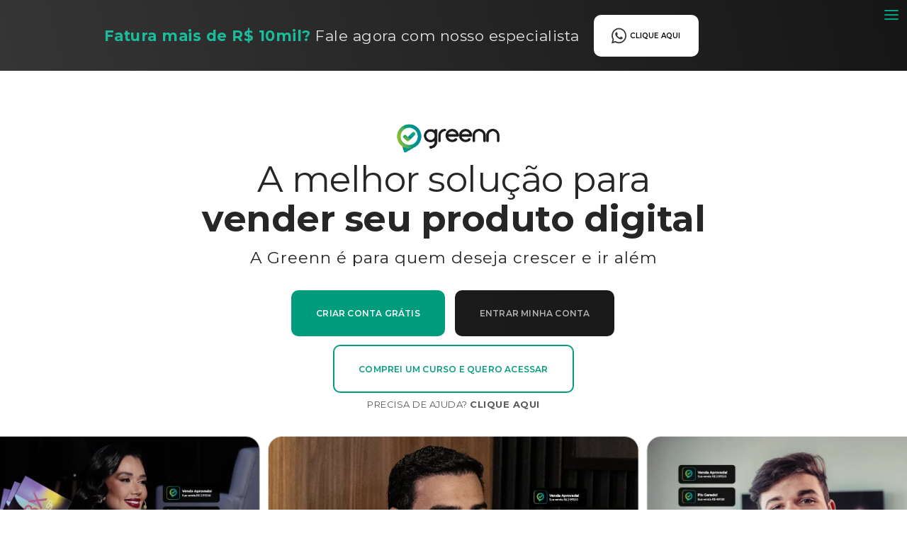

--- FILE ---
content_type: text/html
request_url: https://pay.greenn.com.br/
body_size: 1862
content:
<!DOCTYPE html><html lang="pt-br"><head><meta charset="utf-8"><meta http-equiv="X-UA-Compatible" content="IE=edge"><meta name="viewport" content="width=device-width,initial-scale=1,maximum-scale=1"><meta data-wd="VkLqAsGfbNaqpKD8I780"><meta property="og:title" content="Checkout"><meta property="og:description" content="Your payment platform!"><meta property="og:type" content="website"><meta property="og:url" content="/"><meta property="og:image" content="/og-image_greenn.png"><meta property="og:image:width" content="500"><meta property="og:image:height" content="500"><meta property="og:site_name" content="Checkout"><link id="favicon" rel="icon" href="/logo-greenn.ico"><link rel="preconnect" href="https://fonts.gstatic.com"><link href="https://fonts.googleapis.com/css2?family=Montserrat:ital,wght@0,100;0,200;0,300;0,400;0,500;0,600;0,700;0,800;0,900;1,100;1,200;1,300;1,400;1,500;1,600;1,700;1,800&display=swap" rel="stylesheet"><title id="head-index-title">Loading... Pay</title><style>.carregando {
      position: fixed;
      width: 100%;
      height: 100vh;
      top: 0;
      left: 0;
      background: #fff;
      z-index: 9999 !important;
      overflow: hidden;
      display: -webkit-box;
      display: -ms-flexbox;
      display: flex;
      -webkit-box-align: center;
      -ms-flex-align: center;
      align-items: center;
      -webkit-box-pack: center;
      -ms-flex-pack: center;
      justify-content: center;
    }
    .logo-loading2 {
      width: 170px;
      margin-top: -180px;
      margin-bottom: 60px;
      animation: zoom 1.5s forwards infinite alternate;
    }
    @keyframes zoom {
      from {
        transform: scale(1);
      }

      to {
        transform: scale(1.1);
      }
    }

    .loading-carregando2 {
      position: relative;
      left: 0;
      width: 190px;
      border-radius: 10px;
      height: 3px;
      display: block;
      background: var(--border-color);
      overflow: hidden;
    }
    .loading-carregando2.heaven {
      margin-top: 12px;
    }

    .loading-carregando2::before {
      content: "";
      width: 40%;
      height: 3px;
      border-radius: 10px;
      display: inline-block;
      position: absolute;
      left: 0;
      background: #003e53;
      animation: indeterminate 1.5s forwards infinite;
    }
    @keyframes indeterminate {
      0% {
        left: -35%;
        right: 100%;
      }

      100% {
        left: 100%;
        right: -90%;
      }
    }</style><link href="/css/chunk-0ece269e.b0e3a204.css" rel="prefetch"><link href="/css/chunk-2a9b3154.78459dde.css" rel="prefetch"><link href="/css/chunk-713783f6.585a127c.css" rel="prefetch"><link href="/css/chunk-ae635a92.6a60a4c0.css" rel="prefetch"><link href="/css/chunk-f46786ac.b1efcdf3.css" rel="prefetch"><link href="/js/chunk-0ece269e.f0ff91f8.js" rel="prefetch"><link href="/js/chunk-10c43835.5f662828.js" rel="prefetch"><link href="/js/chunk-2a9b3154.400e3821.js" rel="prefetch"><link href="/js/chunk-2d0cc5e5.0d9417f2.js" rel="prefetch"><link href="/js/chunk-3be3e2ac.2b13ab16.js" rel="prefetch"><link href="/js/chunk-713783f6.2c65099e.js" rel="prefetch"><link href="/js/chunk-ae635a92.131060ba.js" rel="prefetch"><link href="/js/chunk-f46786ac.8318c97f.js" rel="prefetch"><link href="/css/app.ccc1a84f.css" rel="preload" as="style"><link href="/css/chunk-vendors.2a09be48.css" rel="preload" as="style"><link href="/js/app.2365c29e.js" rel="preload" as="script"><link href="/js/chunk-vendors.f994d586.js" rel="preload" as="script"><link href="/css/chunk-vendors.2a09be48.css" rel="stylesheet"><link href="/css/app.ccc1a84f.css" rel="stylesheet"></head><body><noscript><strong>We're sorry but master 360 doesn't work properly without JavaScript enabled. Please enable it to continue.</strong> <strong>Por favor, habilite o javascript do seu navegador para que a página funcione corretamente</strong></noscript><div id="preload-index" class="carregando"><div><img id="preload-img" src="/logo_greenn.png" width="151" alt="logo-loading" class="logo-loading2"> <span class="loading-carregando2"></span></div></div><div id="app"></div><script src="https://www.google.com/recaptcha/api.js?render=explicit" async defer></script><script>maxmind_user_id = "617533";
    (function () {
      var loadDeviceJs = function () {
        var element = document.createElement('script');
        element.src = 'https://device.maxmind.com/js/device.js';
        document.body.appendChild(element);
      };
      if (window.addEventListener) {
        window.addEventListener('load', loadDeviceJs, false);
      } else if (window.attachEvent) {
        window.attachEvent('onload', loadDeviceJs);
      }
    })();</script><script>const url = window.location.href
    const el = document.getElementById('favicon')
    const preloadImg = document.getElementById('preload-img')
    if(url.includes('https://pay.heaven.me/')) {
      el.href = '/logo-heaven.ico'
      preloadImg.href = '/og-image_heaven.png'
      document.title = 'Heaven Pay'
    } else {
      document.title = 'Greenn Pay'
    }</script><script src="/js/chunk-vendors.f994d586.js"></script><script src="/js/app.2365c29e.js"></script><script defer src="https://static.cloudflareinsights.com/beacon.min.js/vcd15cbe7772f49c399c6a5babf22c1241717689176015" integrity="sha512-ZpsOmlRQV6y907TI0dKBHq9Md29nnaEIPlkf84rnaERnq6zvWvPUqr2ft8M1aS28oN72PdrCzSjY4U6VaAw1EQ==" data-cf-beacon='{"version":"2024.11.0","token":"663938336ad341aeae3ae776c09445ec","server_timing":{"name":{"cfCacheStatus":true,"cfEdge":true,"cfExtPri":true,"cfL4":true,"cfOrigin":true,"cfSpeedBrain":true},"location_startswith":null}}' crossorigin="anonymous"></script>
</body></html>

--- FILE ---
content_type: text/html; charset=utf-8
request_url: https://greenn.com.br/
body_size: 41681
content:
<!doctype html>
<html data-n-head-ssr lang="pt-br" data-n-head="%7B%22lang%22:%7B%22ssr%22:%22pt-br%22%7D%7D">
  <head >
    <meta data-n-head="ssr" charset="utf-8"><meta data-n-head="ssr" name="viewport" content="width=device-width, initial-scale=1"><meta data-n-head="ssr" name="description" content=""><meta data-n-head="ssr" name="format-detection" content="telephone=no"><meta data-n-head="ssr" httpEquiv="Content-Security-Policy" content="script-src &#x27;none&#x27;"><meta data-n-head="ssr" data-hid="description" name="description" content="A melhor solução para
vender seu produto digital
A Greenn é para quem deseja crescer e ir além"><meta data-n-head="ssr" data-hid="og:image" property="og:image" content="0"><meta data-n-head="ssr" data-hid="og:title" property="og:title" content="GREENN - VÁ ALÉM!"><meta data-n-head="ssr" data-hid="og:image:width" property="og:image:width" content="500"><meta data-n-head="ssr" data-hid="og:image:height" property="og:image:height" content="500"><title>GREENN - VÁ ALÉM!</title><link data-n-head="ssr" rel="preload" href="https://fonts.googleapis.com/icon?family=Material+Icons&amp;display=swap" as="style"><link data-n-head="ssr" rel="stylesheet" href="https://fonts.googleapis.com/icon?family=Material+Icons&amp;display=swap"><link data-n-head="ssr" rel="icon" type="image/x-icon" href="https://s3-gdigital.s3.amazonaws.com/gdigital/24/Kdb7Z9edyk7t1vxth3cs78K4OXE9ozje3IjvcyCs.webp"><style data-n-head="ssr" id="OverClass"></style><link rel="preload" href="/_nuxt/eca910d.js" as="script"><link rel="preload" href="/_nuxt/b50bf63.js" as="script"><link rel="preload" href="/_nuxt/f1c1104.js" as="script"><link rel="preload" href="/_nuxt/d01e6d5.js" as="script"><link rel="preload" href="/_nuxt/15ed412.js" as="script"><link rel="preload" href="/_nuxt/9f58085.js" as="script"><link rel="preload" href="/_nuxt/9849c5e.js" as="script"><link rel="preload" href="/_nuxt/17e1eaf.js" as="script"><link rel="preload" href="/_nuxt/eb28681.js" as="script"><link rel="preload" href="/_nuxt/5a3845a.js" as="script"><link rel="preload" href="/_nuxt/61d5efa.js" as="script"><link rel="preload" href="/_nuxt/bfbe565.js" as="script"><style data-vue-ssr-id="252f4f7d:0 4590fe14:0 32036fdd:0 603b2313:0 746d05f2:0 28e4ef7f:0 18c37e32:0 55146543:0 666e1441:0 18bf71ed:0 cab63f42:0">.nuxt-progress{background-color:#000;height:2px;left:0;opacity:1;position:fixed;right:0;top:0;transition:width .1s,opacity .4s;width:0;z-index:999999}.nuxt-progress.nuxt-progress-notransition{transition:none}.nuxt-progress-failed{background-color:red}
html{-webkit-font-smoothing:antialiased;-moz-osx-font-smoothing:grayscale;box-sizing:border-box;font-display:swap;font-style:normal;font-weight:400}body{margin:0;width:100%}*,:focus{box-sizing:border-box;font-family:Montserrat;outline:none}ul{list-style-type:none}a,a span{color:inherit;color:#333;text-decoration:inherit}.containMobile{background-position-x:center!important;background-repeat:no-repeat!important;background-size:contain!important}.coverMobile{background-repeat:no-repeat!important;background-size:cover!important;box-sizing:border-box!important}.heightMobile{height:inherit!important}
.whats-container{align-items:center;bottom:10px;cursor:pointer;display:flex;height:120px;justify-content:center;position:fixed;right:0;width:150px;z-index:100}.whats-container:hover .tool-bar-colum{align-items:center;display:flex;opacity:1;transition:.3s ease-in-out;visibility:visible}.editor-mode-border:hover{border:3px solid #0098ff;border-radius:10px}.page{max-width:100%;overflow:hidden}body:has(.popUp-content){overflow:hidden}.insert-ghost{align-items:center;display:flex;justify-content:center;position:relative;top:-999999999px}.dragging-item{background:#fff;border:3px solid #000;color:#000;font-weight:600;margin-top:10px;padding:10px;text-align:center;text-transform:uppercase;width:200px}.tooltip:hover:after{background-color:#000;border-radius:.25rem;color:#fff!important;content:attr(data-title);font-size:13px!important;font-weight:400!important;left:attr(data-left);padding:10px;position:absolute;top:-38px;white-space:nowrap}.bottomtip:hover:after{top:25px!important}.bottomtip:hover:before{top:23px!important}.lefttip:hover:after{left:2px}.tooltip:hover:before{background-color:#000;content:"";height:20px;position:absolute;top:-20px;transform:rotate(45deg);width:20px}.add-line-bottom{background:#0098ff;border-radius:0 0 25px 25px;bottom:-23px;font-size:30px;height:25px;left:calc(50% - 25px);width:50px}.add-item-column,.add-line-bottom{align-items:center;color:#fff;cursor:pointer;display:none;justify-content:center;position:absolute;z-index:500}.add-item-column{background-color:#0098ff;border-radius:20px;height:20px;left:calc(50% - 10px);width:20px}.move-size{background-color:#fff;border:1px solid #0098ff;border-radius:30px;bottom:calc(50% - 9px);cursor:col-resize;display:none;height:15px;width:15px;z-index:20}.add-column-side,.move-size{align-items:center;justify-content:center;position:absolute}.add-column-side{background:rgba(0,153,255,.549);border-radius:3px 0 0 5px;bottom:2px;color:#fff;cursor:pointer;display:flex;font-size:25px;opacity:0;top:2px;transition:all .3s;width:30px;z-index:2}.add-column-side:hover{opacity:1}.tool-bar-row{border-radius:0 3px 0 0;bottom:0;z-index:2}.tool-bar-colum,.tool-bar-row{align-items:center;background:#0098ff;display:none;justify-content:space-around;position:absolute}.tool-bar-colum{border-radius:0 0 3px 0;z-index:3}.coluns:has(#moreOptionsIcon:hover){z-index:2}#moreOptionsIcon:hover .more-options{display:flex}.item:has(.tool-options:hover,#moreOptionsIcon:hover) .add-item-column{display:none}.item:has(.tool-options:hover,#moreOptionsIcon:hover) .move-size{display:none}.tool-option{cursor:pointer;display:flex;font-family:Montserrat!important;gap:10px;width:150px}.tool-option p{color:#fff;font-size:14px}.tool-option svg{height:14px!important;width:14px!important}.more-options{background-color:#0098ff;border-radius:.5rem;cursor:auto;display:none;height:-moz-fit-content;height:fit-content;left:15px;position:absolute;top:0;z-index:9999999999}.tool-item{align-items:center!important;cursor:pointer!important;display:flex;justify-content:center;padding:5px 10px}.tool-item svg{height:16px!important;width:16px!important}.editaBarColumn{border-radius:.2rem;height:100%;width:100%}.editaBarColumn:hover{border:none!important;border-radius:10px;box-shadow:0 0 0 3px #0098ff!important}.editaBarColumn:hover .add-item-column,.editaBarColumn:hover .tool-bar-colum,.size-columns:hover .move-size{display:flex}.editaBarRow{height:100%;position:absolute;top:0;width:100%}.item:has(.editaBarColumn:hover) .editaBarRow{box-shadow:inset 0 0 0 3px #585858!important}.item:has(.editaBarColumn:hover) .tool-bar-row{background:#585858;display:flex}.item:hover .tool-bar-row{display:flex}.item:hover .editaBarRow{border-radius:.5rem;box-shadow:inset 0 0 0 3px #0098ff!important}.item:hover .add-line-bottom{display:flex}.item:has(.editaBarColumn:hover) .add-line-bottom{display:none}::-webkit-scrollbar-thumb{background-color:rgba(0,0,0,.5)}::-webkit-scrollbar-track{background-color:transparent}::-webkit-scrollbar{width:5px}::-webkit-scrollbar,::-webkit-scrollbar-track{background:transparent}@media (max-width:480px){.phone{display:none!important}}@media (max-width:768px) and (min-width:481px){.tablet{display:none!important}}@media (min-width:769px){.monitor{display:none!important}}.dropselec{opacity:0;pointer-events:none;position:absolute;z-index:0}.dropselec:focus{align-items:center;background-color:rgba(0,153,255,.604);display:flex;height:100%!important;justify-content:center;opacity:1!important;pointer-events:none;position:absolute;text-align:center;width:100%!important;z-index:999999999!important}.hoverLine:has(.sub-item:focus) .lineUp{opacity:1!important;pointer-events:auto!important;position:relative!important;z-index:2!important}.hoverLine:has(.sub-item:focus) .lineUp{align-items:center;background:rgba(0,153,255,.439);border-radius:.5rem .5rem 0 0;display:flex;height:40px;justify-content:center;width:100%}.hoverLine:focus .lineUp{align-items:center;background:rgba(0,153,255,.439);border-radius:.5rem .5rem 0 0;display:flex;height:40px;justify-content:center;opacity:1!important;pointer-events:auto!important;position:relative!important;width:100%;z-index:2!important}.hoverLine:focus .colunUp,.hoverLine:has(.sub-item:focus) .colunUp{opacity:1!important;pointer-events:auto!important;position:relative!important;z-index:2!important}.hoverLine:focus .colunUp,.hoverLine:has(.sub-item:focus) .colunUp{align-items:center;background:rgba(0,153,255,.439);border-radius:.5rem .5rem 0 0;display:flex;height:40px;justify-content:center;margin-top:5px}.hoverLine:focus .colunDown,.hoverLine:has(.sub-item:focus) .colunDown{opacity:1!important;pointer-events:auto!important;position:relative!important;z-index:2!important}.hoverLine:focus .colunDown,.hoverLine:has(.sub-item:focus) .colunDown{align-items:center;background:rgba(0,153,255,.439);border-radius:0 0 .5rem .5rem;display:flex;height:40px;justify-content:center}.colunDown,.colunUp,.lineUp{opacity:0;pointer-events:none;position:absolute;z-index:-10}.row-line{position:relative}.container-lgpd-cookies{bottom:2rem;color:#222;position:fixed;width:100%;z-index:999999}.cookies-content{align-items:center;animation:slideup .5s ease-in-out forwards,fadein .4s ease-in-out forwards;background-color:#fff;border-radius:5px;box-shadow:0 1px 3px rgba(0,0,0,.522);display:flex;gap:3.5rem;justify-content:space-between;margin:0 auto;max-width:90%;opacity:0;padding:1rem;transform:translateY(1rem)}.item{position:relative}.cookies-b{margin-left:10px;max-width:870px}.cookies-b p{word-wrap:break-word;color:#818389;font-size:1em;line-height:1.3em}.cookies-save{align-items:center;display:flex;margin-right:30px}.cookies-save,.save-unique{font-family:"Montserrat",sans-serif}.save-unique{background:#00e4a0;border:none;border-radius:5px;color:#fff;cursor:pointer;font-size:14px;font-style:normal;font-weight:600;height:50px;line-height:17px;margin-left:10px;padding:15px;width:260px}@keyframes slideup{0%{transform:translateY(100%)}to{transform:translateY(0)}}@keyframes fadein{0%{opacity:0}to{opacity:1}}form input{color:#000!important;display:block;margin-bottom:12px!important;outline:none!important;padding:15px 20px!important;width:100%}form input,form select{-webkit-appearance:none!important;-moz-appearance:none!important;appearance:none!important;border:.5px solid #ededf0!important;border-radius:5px!important;font-size:14px!important;transition:.3s!important}form select{background-clip:padding-box;background-color:#fff;border:1px solid #ced4da;border-radius:.25rem;color:#495057;display:block;font-size:1rem;font-weight:400;line-height:1.5;margin:10px 0;padding:12px 20px;width:100%}input[type=checkbox],input[type=radio]{-webkit-appearance:auto!important;-moz-appearance:auto!important;appearance:auto!important;border:none!important;padding:inherit!important;width:15px!important}.checkbox,.radio{align-items:start;display:flex;gap:5px}.checkbox>label,.radio>label{margin-top:0;word-break:break-all}form textarea{background-clip:padding-box;background-color:#fff;border:1px solid #ced4da;border-radius:.25rem;color:#495057;display:block;font-size:1rem;font-weight:400;height:120px;line-height:1.5;margin:10px 0;padding:.375rem .75rem;resize:none;width:100%}form label{font-size:14px!important;font-weight:400!important;margin-bottom:8px!important;padding:0!important}form li{list-style:none}.cancel,.save{background:#00e4a0;border:none;border-radius:5px;color:#fff;cursor:pointer;font-family:"Montserrat",sans-serif;font-size:14px;font-style:normal;font-weight:600;height:50px;line-height:17px;margin-left:10px;padding:15px;width:160px}.cancel{background:#ededf0;color:#81858e}.dark-content{background-color:rgba(0,0,0,.702)}.dark-text{color:#fff}.container-page{background-size:cover;display:block;width:100%}.container-page,.container-page-mobile{margin-left:auto!important;margin-right:auto!important}.container-page-mobile{background-repeat:no-repeat!important;background-size:cover!important;display:block;width:100%!important}.mg_auto{height:auto!important}.coluns{display:flex;position:relative;width:100%;z-index:1}.marca{bottom:0;position:fixed;right:0;z-index:9999999}.coluns-mobile,.coluns-mobile .size-columns{flex-direction:column}.colun-width{width:100%}#body-over{max-width:100vw;overflow-x:hidden}.row-line:has([data-name="Botão Whatsapp"]){display:none!important}h1,h2,h3,h4,h5,h6{font-weight:500;line-height:1.2;margin:0}p{line-height:1;margin:0}body,html{scroll-behavior:smooth}[data-anima=top]{animation:fadeDown forwards}@keyframes fadeDown{0%{opacity:0;transform:translate3d(0,-20px,0)}to{opacity:1;transform:translateZ(0)}}[data-anima=bottom]{animation:fadeUp forwards}@keyframes fadeUp{0%{opacity:0;transform:translate3d(0,20px,0)}to{opacity:1;transform:translateZ(0)}}[data-anima=left]{animation:fadeLeft forwards}@keyframes fadeLeft{0%{opacity:0;transform:translate3d(-20px,0,0)}to{opacity:1;transform:translateZ(0)}}[data-anima=right]{animation:fadeRight forwards}@keyframes fadeRight{0%{opacity:0;transform:translate3d(20px,0,0)}to{opacity:1;transform:translateZ(0)}}[data-anima=bouncein]{animation:bounceIn both}@keyframes bounceIn{0%{opacity:0;transform:scale3d(.3,.3,.3)}50%{opacity:1;transform:scale3d(1.05,1.05,1.05)}70%{transform:scale3d(.9,.9,.9)}to{transform:scaleX(1)}}[data-anima=bounce-left]{animation:bounceLeft both}@keyframes bounceLeft{0%{opacity:0;transform:translate3d(-500px,0,0) scaleX(.1)}60%{opacity:1;transform:translate3d(30px,0,0) scaleX(1.1)}80%{transform:translate3d(-10px,0,0) scaleX(.9)}to{transform:translateZ(0)}}[data-anima=bounce-right]{animation:bounceRight both}@keyframes bounceRight{0%{opacity:0;transform:translate3d(500px,0,0) scaleX(.1)}60%{opacity:1;transform:translate3d(-30px,0,0) scaleX(1.1)}80%{transform:translate3d(10px,0,0) scaleX(.9)}to{transform:translateZ(0)}}.component2{height:100%;min-height:inherit}[data-anima=gradual-increase]{animation:gradualIncrease forwards}@keyframes gradualIncrease{0%{opacity:0;transform:scale(0)}to{opacity:1;transform:scale(1)}}strong{font-weight:bolder!important}ul{margin:0;padding:0}
.error-message{color:red;font-size:14px;padding:0}.form-popupcont input,.form-popupcont textarea{background-color:var(--input-background-color)!important;border-color:var(--input-border-color)!important;border-radius:var(--input-radius)!important;display:flex}.form-popupcont a{color:var(--text-label-color)!important;font-size:13px;text-align:center!important}.form-popupcont label{color:var(--text-label-color)!important;display:inline-block!important;font-size:16px!important;font-weight:400!important}.form-popupcont input{color:var(--placeholder-color-modal)!important;margin-top:5px!important}.form-popupcont input::-moz-placeholder,.form-popupcont textarea::-moz-placeholder{color:var(--placeholder-color)!important}.form-popupcont input::placeholder,.form-popupcont textarea::placeholder{color:var(--placeholder-color)!important}
#log[data-v-31ce4b75]{color:red}.loading-button[data-v-31ce4b75]{animation:shine-31ce4b75 1.5s linear infinite;background:linear-gradient(90deg,#ececec 8%,#f5f5f5 18%,#ececec 33%);background-size:200% 100%;color:#999!important;cursor:wait!important}@keyframes shine-31ce4b75{to{background-position-x:-200%}}.progress-bar[data-v-31ce4b75]{background-color:#009488;bottom:0;height:4px;left:0;position:absolute;transition:width 2s linear;width:0}.button-submit svg[data-v-31ce4b75]{fill:inherit;color:inherit}.back[data-v-31ce4b75]{align-items:center;background-color:rgba(0,0,0,.486);height:100vh;position:fixed;width:100%;z-index:7}.back[data-v-31ce4b75],.buttonModalForm[data-v-31ce4b75],.contentButton[data-v-31ce4b75]{display:flex;justify-content:center}.contentButton[data-v-31ce4b75]{align-items:center}.footerForm[data-v-31ce4b75]{display:flex;justify-content:center;margin-top:7px}.top-of[data-v-31ce4b75]{display:flex;justify-content:flex-end;position:absolute;width:100%;z-index:5}.close[data-v-31ce4b75]{background-color:transparent;border:none;color:transparent;margin-right:10px;margin-top:8px;outline:none;overflow:hidden}.popUp-content[data-v-31ce4b75]{background-clip:padding-box!important;display:inline-flex!important;justify-content:center!important;max-height:calc(100vh - 200px);padding:5px!important}.form-modal[data-v-31ce4b75]{display:flex;justify-content:center;overflow:scroll;padding:40px 30px;position:relative;transition:opacity .3s;width:100%;z-index:1}.fade-enter[data-v-31ce4b75]{opacity:0!important;transform:translateY(-100px)!important}.fade-enter-active[data-v-31ce4b75]{opacity:1;transition:opacity 1.2s,transform .5s!important}.fade-leave[data-v-31ce4b75]{opacity:1;transform:translateY(0)}.fade-leave-active[data-v-31ce4b75]{opacity:0;transform:translateY(-100px);transition:opacity .7s,transform .7s}.hover-btn[data-v-31ce4b75]:not(.loading-button):hover{background:var(--hover-color)!important;border-color:var(--hover-border)!important}.hover-btn:not(.loading-button):hover span[data-v-31ce4b75]{fill:var(--hover-font)!important;color:var(--hover-font)!important}.hover-btn span *[data-v-31ce4b75]{transition:all .1s}.hover-btn[data-v-31ce4b75]{cursor:pointer;transition:"border-color" .3s;width:100%!important}.hover-btn:not(.loading-button):hover .btn-text span[data-v-31ce4b75]{color:var(--hover-font)!important}.btn-text span[data-v-31ce4b75]{transition:color .3s}#message[data-v-31ce4b75]{align-content:center;display:grid;height:calc(100% - 10px);opacity:0;position:absolute;transition:opacity .3s;width:70%}.icon-center[data-v-31ce4b75]{align-items:center;display:flex;justify-content:center;padding:0 0 25px}.site-header__title[data-v-31ce4b75]{font-size:1.5em;text-align:center}
@media screen and (-webkit-min-device-pixel-ratio:0){.rowWebkit{background-attachment:scroll!important}}.row-background-video{height:100%;left:0;-o-object-fit:cover;object-fit:cover;-o-object-position:center center;object-position:center center;pointer-events:none;position:absolute;top:0;width:100%;z-index:-1}.item.rowWebkit.has-video-background{overflow:hidden!important;position:relative}.item.rowWebkit.has-video-background>:not(.row-background-video){position:relative;z-index:1}
.animation-state{animation-play-state:paused}.opacityNone{opacity:0}
.link-hover[data-v-17a8f2ba]{cursor:pointer}.link-hover[data-v-17a8f2ba]:before{background-color:var(--carousel-vertical);border-radius:2px;bottom:-4px;content:"";height:1px;left:0;position:absolute;transform:scaleX(0);transform-origin:right;transition:transform .3s ease-in-out;width:100%}.link-hover[data-v-17a8f2ba]:hover:before{transform:scaleX(1);transform-origin:left}li[data-v-17a8f2ba]{list-style-type:none}.links-tab[data-v-17a8f2ba]{height:100vh;padding:30px;width:250px;z-index:1}.menu-square[data-v-17a8f2ba]{border-radius:0 0 0 20px;cursor:pointer;height:45px;width:45px}.ghost[data-v-17a8f2ba]{right:0!important;top:0!important}.ghost[data-v-17a8f2ba],.the-menu[data-v-17a8f2ba]{position:absolute}.the-menu[data-v-17a8f2ba]{display:flex;right:0;top:0;transition:all .3s}.button-menu[data-v-17a8f2ba]{background-color:transparent;border:none;cursor:pointer;height:45px;width:45px}.contain-itens-mobile[data-v-17a8f2ba]{margin:0!important}.contain-itens-mobile>li[data-v-17a8f2ba]:first-child{margin-top:0}.contain-itens-mobile>li[data-v-17a8f2ba]{margin:15px 0}.slide-enter-active[data-v-17a8f2ba],.slide-leave-active[data-v-17a8f2ba]{transition:transform .5s}.slide-enter[data-v-17a8f2ba],.slide-leave-to[data-v-17a8f2ba]{transform:translateX(250px)}
.dynamicText *{color:inherit;font-family:inherit;font-size:inherit;font-weight:inherit;letter-spacing:inherit;line-height:inherit;text-align:inherit;text-shadow:inherit;text-transform:inherit}strong{font-weight:bolder!important}b{font-weight:inherit!important}
.hover-btn[data-v-cb059a58]:hover{background:var(--hover-color)!important;border-color:var(--hover-border)!important}.hover-btn:hover span[data-v-cb059a58],.hover-gradient:hover span[data-v-cb059a58]{fill:var(--hover-font)!important;color:var(--hover-font)!important}span *[data-v-cb059a58]{transition:all .1s}.hover-btn[data-v-cb059a58],.hover-gradient[data-v-cb059a58]{transition:all .3s}.hover-btn:hover .btn-text span[data-v-cb059a58],.hover-gradient:hover .btn-text span[data-v-cb059a58]{color:var(--hover-font)!important}.hover-gradient[data-v-cb059a58]:hover{border-color:var(--hover-border)!important;filter:brightness(.9)}.btn-text span[data-v-cb059a58]{transition:color .3s}svg[data-v-cb059a58]{fill:inherit;color:inherit}
.circle[data-v-9bf0630a]{border-radius:10000px!important}.theImage[data-v-9bf0630a]{height:0;width:-webkit-fill-available;width:-moz-available}</style>
  </head>
  <body >
    <div data-server-rendered="true" id="__nuxt"><!----><div id="__layout"><div><div id="contPage"><div class="contain"><div class="contain-page"><!----> <div id="conteudo-pagina" class="page"><div style="display:none;" data-v-31ce4b75><div class="back" style="align-items: center;" data-v-31ce4b75><!----></div></div> <!----> <div data-lazy="0" tabindex="-1" class="row-line"><!----> <div id="86b8" class="item rowWebkit container-page overlap_86b8 " style="position:fixed;right:0px;background-color:transparent;heigth:40px;width:90px !important;z-index:50;transition:all 0.5s;"><!----> <div data-row="0" tabindex="-1" class="sub-item"><!----> <div class="coluns mg_auto" style="width:fit-content;margin-left:auto !important;margin-right:0 !important;"><div data-column="0" class="size-columns" style="position:relative;width:100%;display:flex;flex-wrap:wrap;align-content:center;margin:0px 0px 0px 0px;padding:0px 0px 0px 0px;"><!----> <div data-animaLazy="0" data-anima="" data-delay="0" class="animation-state" style="width:100%;position:relative;min-width:100%;animation-delay:0.1s;animation-duration:1s;height:auto;min-height:100px;background:#00000000;border:none;"><div draggable="false" data-name="Menu lateral" data-component="0" data-column="0" data-row="0" data-subrow="0" class=" " style="height:100%;min-height:inherit;"><!----> <div page_id="1537" class="component2" style="width:90px;" data-v-17a8f2ba><div id="" class="the-menu" data-v-17a8f2ba><div class="menu-square ghost" style="background-color:#161616;" data-v-17a8f2ba><button name="Abrir menu lateral" class="button-menu" data-v-17a8f2ba><svg xmlns="http://www.w3.org/2000/svg" width="24" height="24" viewBox="0 0 24 24" fill="none" stroke="#00A583" stroke-width="2" stroke-linecap="round" stroke-linejoin="round" class="feather feather-menu" style="margin: 8px 5px" data-v-17a8f2ba><line x1="3" y1="12" x2="21" y2="12" data-v-17a8f2ba></line> <line x1="3" y1="6" x2="21" y2="6" data-v-17a8f2ba></line> <line x1="3" y1="18" x2="21" y2="18" data-v-17a8f2ba></line></svg></button></div> <div class="menu-square" style="display:none;" data-v-17a8f2ba data-v-17a8f2ba><button name="Fechar menu lateral" class="button-menu" data-v-17a8f2ba><svg xmlns="http://www.w3.org/2000/svg" width="24" height="24" viewBox="0 0 24 24" fill="none" stroke="#00A583" stroke-width="2" stroke-linecap="round" stroke-linejoin="round" class="feather feather-menu" style="margin:8px 5px;" data-v-17a8f2ba><line x1="3" y1="12" x2="21" y2="12" data-v-17a8f2ba></line> <line x1="3" y1="6" x2="21" y2="6" data-v-17a8f2ba></line> <line x1="3" y1="18" x2="21" y2="18" data-v-17a8f2ba></line></svg></button></div> <aside class="links-tab" style="display:none;" data-v-17a8f2ba data-v-17a8f2ba><ul class="contain-itens-mobile" data-v-17a8f2ba><li data-v-17a8f2ba><a href="https://adm.greenn.com.br/" target="_blank" style="position:relative;width:fit-content;" data-v-17a8f2ba><span class="link-hover" style="color:#00A583;font-family:&quot;Montserrat&quot;;--carousel-vertical:#00A583;" data-v-17a8f2ba>
                Login
              </span></a></li><li data-v-17a8f2ba><a target="" style="position:relative;width:fit-content;" data-v-17a8f2ba><span class="link-hover" style="color:#00A583;font-family:&quot;Montserrat&quot;;--carousel-vertical:#00A583;" data-v-17a8f2ba>
                Soluções
              </span></a></li><li data-v-17a8f2ba><a target="" style="position:relative;width:fit-content;" data-v-17a8f2ba><span class="link-hover" style="color:#00A583;font-family:&quot;Montserrat&quot;;--carousel-vertical:#00A583;" data-v-17a8f2ba>
                Clientes
              </span></a></li><li data-v-17a8f2ba><a target="" style="position:relative;width:fit-content;" data-v-17a8f2ba><span class="link-hover" style="color:#00A583;font-family:&quot;Montserrat&quot;;--carousel-vertical:#00A583;" data-v-17a8f2ba>
                High Ticket
              </span></a></li><li data-v-17a8f2ba><a target="" style="position:relative;width:fit-content;" data-v-17a8f2ba><span class="link-hover" style="color:#00A583;font-family:&quot;Montserrat&quot;;--carousel-vertical:#00A583;" data-v-17a8f2ba>
                O que vender?
              </span></a></li><li data-v-17a8f2ba><a target="" style="position:relative;width:fit-content;" data-v-17a8f2ba><span class="link-hover" style="color:#00A583;font-family:&quot;Montserrat&quot;;--carousel-vertical:#00A583;" data-v-17a8f2ba>
                + Features
              </span></a></li><li data-v-17a8f2ba><a target="" style="position:relative;width:fit-content;" data-v-17a8f2ba><span class="link-hover" style="color:#00A583;font-family:&quot;Montserrat&quot;;--carousel-vertical:#00A583;" data-v-17a8f2ba>
                Greenn Enterprise
              </span></a></li><li data-v-17a8f2ba><a target="" style="position:relative;width:fit-content;" data-v-17a8f2ba><span class="link-hover" style="color:#00A583;font-family:&quot;Montserrat&quot;;--carousel-vertical:#00A583;" data-v-17a8f2ba>
                Taxas
              </span></a></li><li data-v-17a8f2ba><a href="https://go.crisp.chat/chat/embed/?website_id=51f50494-0113-48c7-9b8b-aab7de4dcf92" target="_blank" style="position:relative;width:fit-content;" data-v-17a8f2ba><span class="link-hover" style="color:#00A583;font-family:&quot;Montserrat&quot;;--carousel-vertical:#00A583;" data-v-17a8f2ba>
                Suporte
              </span></a></li><li data-v-17a8f2ba><a href="https://app.greenn.club/" target="_blank" style="position:relative;width:fit-content;" data-v-17a8f2ba><span class="link-hover" style="color:#00A583;font-family:&quot;Montserrat&quot;;--carousel-vertical:#00A583;" data-v-17a8f2ba>
                Sou Aluno
              </span></a></li></ul></aside></div></div></div></div> <!----></div></div> <!----></div> <!----></div></div><div data-lazy="1" tabindex="-1" class="row-line"><!----> <div id="d70a" class="item rowWebkit container-page overlap_d70a " style="background:linear-gradient(255deg, #161616, #353535);align-content:center;display:grid;min-height:50px;padding:0px 0px 0px 0px;border:none;animation-duration:undefineds;"><!----> <div data-row="1" tabindex="-1" class="sub-item"><!----> <div class="coluns mg_auto" style="width:100%;"><div data-column="0" class="size-columns" style="position:relative;width:5.68%;display:flex;flex-wrap:wrap;align-content:center;margin:0px 0px 0px 0px;padding:0px 0px 0px 0px;"><!----> <div data-animaLazy="1" data-anima="" data-delay="0" class="animation-state" style="width:100%;position:relative;min-width:100%;animation-delay:0.1s;animation-duration:1s;height:auto;min-height:50px;background:#00000000;border:none;"><div draggable="false" data-name="HTML" data-component="0" data-column="0" data-row="1" data-subrow="0" class=" " style="height:100%;min-height:inherit;"><!----> <div page_id="1537" variableRedirect="true" class="component2"><div style="margin:0px 0px 0px 0px;padding:0px 0px 0px 0px;"><div><script type="text/javascript">window.$crisp=[];window.CRISP_WEBSITE_ID="51f50494-0113-48c7-9b8b-aab7de4dcf92";(function(){d=document;s=d.createElement("script");s.src="https://client.crisp.chat/l.js";s.async=1;d.getElementsByTagName("head")[0].appendChild(s);})();</script>


<script>
// Injeta o conteúdo no <head>
(function() {
  const head = document.head;

  // 1. Link preconnect
  const link = document.createElement("link");
  link.rel = "preconnect";
  link.href = "https://dev.visualwebsiteoptimizer.com";
  head.appendChild(link);

  // 2. Script VWO SmartCode
  const script = document.createElement("script");
  script.type = "text/javascript";
  script.id = "vwoCode";

  script.text = `
    <!-- Start VWO Async SmartCode -->
    ${String.raw`window._vwo_code ||
    (function () {
      var w=window,
      d=document;
      var account_id=1174762,
      version=2.2,
      settings_tolerance=2000,
      hide_element='body',
      hide_element_style = 'opacity:0 !important;filter:alpha(opacity=0) !important;background:none !important';
      /* DO NOT EDIT BELOW THIS LINE */
      if(f=!1,v=d.querySelector('#vwoCode'),cc={},-1<d.URL.indexOf('_vwo_disable')||w._vwo_code)return;try{var e=JSON.parse(localStorage.getItem('_vwo'+account_id+'config'));cc=e&&'object'==typeof e?e:{}}catch(e){}function r(t){try{return decodeURIComponent(t)}catch(e){return t}}var s=function(){var e={combination:[],combinationChoose:[],split:[],exclude:[],uuid:null,consent:null,optOut:null},t=d.cookie||'';if(!t)return e;for(var n,i,o=/(?:^|;\s*)(?:(_vis_opt_exp(\d+)combi=([^;]))|(_vis_opt_exp(\d+)combi_choose=([^;]))|(_vis_opt_exp(\d+)split=([^:;]))|(_vis_opt_exp(\d+)_exclude=[^;])|(_vis_opt_out=([^;]))|(_vwo_global_opt_out=[^;])|(_vwo_uuid=([^;]))|(_vwo_consent=([^;])))/g;null!==(n=o.exec(t));)try{n[1]?e.combination.push({id:n[2],value:r(n[3])}):n[4]?e.combinationChoose.push({id:n[5],value:r(n[6])}):n[7]?e.split.push({id:n[8],value:r(n[9])}):n[10]?e.exclude.push({id:n[11]}):n[12]?e.optOut=r(n[13]):n[14]?e.optOut=!0:n[15]?e.uuid=r(n[16]):n[17]&&(i=r(n[18]),e.consent=i&&3<=i.length?i.substring(0,3):null)}catch(e){}return e}();function i(){var e=function(){if(w.VWO&&Array.isArray(w.VWO))for(var e=0;e<w.VWO.length;e++){var t=w.VWO[e];if(Array.isArray(t)&&('setVisitorId'===t[0]||'setSessionId'===t[0]))return!0}return!1}(),t='a='+account_id+'&u='+encodeURIComponent(w._vis_opt_url||d.URL)+'&vn='+version+'&ph=1'+('undefined'!=typeof platform?'&p='+platform:'')+'&st='+w.performance.now();e||((n=function(){var e,t=[],n={},i=w.VWO&&w.VWO.appliedCampaigns||{};for(e in i){var o=i[e]&&i[e].v;o&&(t.push(e+'-'+o+'-1'),n[e]=!0)}if(s&&s.combination)for(var r=0;r<s.combination.length;r++){var a=s.combination[r];n[a.id]||t.push(a.id+'-'+a.value)}return t.join('|')}())&&(t+='&c='+n),(n=function(){var e=[],t={};if(s&&s.combinationChoose)for(var n=0;n<s.combinationChoose.length;n++){var i=s.combinationChoose[n];e.push(i.id+'-'+i.value),t[i.id]=!0}if(s&&s.split)for(var o=0;o<s.split.length;o++)t[(i=s.split[o]).id]||e.push(i.id+'-'+i.value);return e.join('|')}())&&(t+='&cc='+n),(n=function(){var e={},t=[];if(w.VWO&&Array.isArray(w.VWO))for(var n=0;n<w.VWO.length;n++){var i=w.VWO[n];if(Array.isArray(i)&&'setVariation'===i[0]&&i[1]&&Array.isArray(i[1]))for(var o=0;o<i[1].length;o++){var r,a=i[1][o];a&&'object'==typeof a&&(r=a.e,a=a.v,r&&a&&(e[r]=a))}}for(r in e)t.push(r+'-'+e[r]);return t.join('|')}())&&(t+='&sv='+n)),s&&s.optOut&&(t+='&o='+s.optOut);var n=function(){var e=[],t={};if(s&&s.exclude)for(var n=0;n<s.exclude.length;n++){var i=s.exclude[n];t[i.id]||(e.push(i.id),t[i.id]=!0)}return e.join('|')}();return n&&(t+='&e='+n),s&&s.uuid&&(t+='&id='+s.uuid),s&&s.consent&&(t+='&consent='+s.consent),w.name&&-1<w.name.indexOf('_vis_preview')&&(t+='&pM=true'),w.VWO&&w.VWO.ed&&(t+='&ed='+w.VWO.ed),t}code={nonce:v&&v.nonce,library_tolerance:function(){return'undefined'!=typeof library_tolerance?library_tolerance:void 0},settings_tolerance:function(){return cc.sT||settings_tolerance},hide_element_style:function(){return'{'+(cc.hES||hide_element_style)+'}'},hide_element:function(){return performance.getEntriesByName('first-contentful-paint')[0]?'':'string'==typeof cc.hE?cc.hE:hide_element},getVersion:function(){return version},finish:function(e){var t;f||(f=!0,(t=d.getElementById('_vis_opt_path_hides'))&&t.parentNode.removeChild(t),e&&((new Image).src='https://dev.visualwebsiteoptimizer.com/ee.gif?a='+account_id+e))},finished:function(){return f},addScript:function(e){var t=d.createElement('script');t.type='text/javascript',e.src?t.src=e.src:t.text=e.text,v&&t.setAttribute('nonce',v.nonce),d.getElementsByTagName('head')[0].appendChild(t)},load:function(e,t){t=t||{};var n=new XMLHttpRequest;n.open('GET',e,!0),n.withCredentials=!t.dSC,n.responseType=t.responseType||'text',n.onload=function(){if(t.onloadCb)return t.onloadCb(n,e);200===n.status?_vwo_code.addScript({text:n.responseText}):_vwo_code.finish('&e=loading_failure:'+e)},n.onerror=function(){if(t.onerrorCb)return t.onerrorCb(e);_vwo_code.finish('&e=loading_failure:'+e)},n.send()},init:function(){var e,t=this.settings_tolerance();w._vwo_settings_timer=setTimeout(function(){_vwo_code.finish()},t),'body'!==this.hide_element()?(n=d.createElement('style'),e=(t=this.hide_element())?t+this.hide_element_style():'',t=d.getElementsByTagName('head')[0],n.setAttribute('id','_vis_opt_path_hides'),v&&n.setAttribute('nonce',v.nonce),n.setAttribute('type','text/css'),n.styleSheet?n.styleSheet.cssText=e:n.appendChild(d.createTextNode(e)),t.appendChild(n)):(n=d.getElementsByTagName('head')[0],(e=d.createElement('div')).style.cssText='z-index: 2147483647 !important;position: fixed !important;left: 0 !important;top: 0 !important;width: 100% !important;height: 100% !important;background: white !important;',e.setAttribute('id','_vis_opt_path_hides'),e.classList.add('_vis_hide_layer'),n.parentNode.insertBefore(e,n.nextSibling));var n='https://dev.visualwebsiteoptimizer.com/j.php?'+i();-1!==w.location.search.indexOf('_vwo_xhr')?this.addScript({src:n}):this.load(n+'&x=true',{l:1})}};w._vwo_code=code;code.init();})();`}
    <!-- End VWO Async SmartCode -->
  `;

  head.appendChild(script);
})();
</script></div></div></div></div></div> <!----></div><div data-column="1" class="size-columns" style="position:relative;width:58.19%;display:flex;flex-wrap:wrap;align-content:center;margin:0px 0px 0px 0px;padding:0px 0px 0px 0px;"><!----> <div data-animaLazy="1" data-anima="" data-delay="0" class="animation-state" style="width:100%;position:relative;min-width:100%;animation-delay:0.1s;animation-duration:1s;height:auto;min-height:0px;background:#00000000;border:none;"><div draggable="false" data-name="Texto" data-component="0" data-column="1" data-row="1" data-subrow="0" class=" " style="height:100%;min-height:inherit;"><!----> <div page_id="1537" variableRedirect="true" class="component2"><div style="width:100%;height:100%;display:flex;justify-content:flex-end;"><span id="" class="dynamicText" style="background:#FFF0;color:#E4E4E4 !important;max-width:1500px;font-size:21px;font-family:Montserrat;padding:0px 0px 0px 0px;height:100%;font-weight:400;letter-spacing:0.5px;line-height:1.1;text-transform:normal;text-align:right;text-shadow:none;display:grid;margin:0px 0px 0px 0px;align-content:center;"><p><span style="color:#1abc9c;"><strong>Fatura mais de R$ 10mil?</strong></span> Fale agora com nosso especialista</p></span></div></div></div></div> <!----></div><div data-column="2" class="size-columns" style="position:relative;width:36.13%;display:flex;flex-wrap:wrap;align-content:center;margin:0px 0px 0px 0px;padding:0px 0px 0px 0px;"><!----> <div data-animaLazy="1" data-anima="" data-delay="0" class="animation-state" style="width:100%;position:relative;min-width:100%;animation-delay:0.1s;animation-duration:1s;height:auto;min-height:100px;background:#00000000;border:none;"><div draggable="false" data-name="Botão" data-component="0" data-column="2" data-row="1" data-subrow="0" class=" " style="height:100%;min-height:inherit;"><!----> <div page_id="1537" class="component2" style="display:flex;justify-content:flex-start;height:100%;align-items:center;" data-v-cb059a58><button name="CLIQUE AQUI" id="" class=" hover-btn" style="padding:0;height:auto;width:auto;margin:0px 80px 0px 20px;border:none;text-transform:none;letter-spacing:0.2px;font-size:10px;background-color:#FFFFFF;border-radius:10px 10px 10px 10px;box-shadow:none;transition:all 0.3s;cursor:pointer;--hover-color:#019c7c;--hover-border:#ffffff;--hover-font:#ffffff;" data-v-cb059a58><a target="_blank" href="https://wa.me/5544999391699?text=Ol%C3%A1!%20Faturo%20mais%20de%2010%20mil%20reais%20no%20digital%20e%20quero%20conhecer%20a%20Greenn!" style="display:block;padding:17px 25px 17px 25px;" data-v-cb059a58><div class="btn-text" style="align-items:center;display:flex;justify-content:center;" data-v-cb059a58><div data-v-cb059a58><span style="font-size:25px;color:#373737;fill:#373737;display:flex;height:min-content;margin-right:5px;" data-v-cb059a58><svg xmlns="http://www.w3.org/2000/svg" height="1em" viewBox="0 0 448 512"><path d="M380.9 97.1C339 55.1 283.2 32 223.9 32c-122.4 0-222 99.6-222 222 0 39.1 10.2 77.3 29.6 111L0 480l117.7-30.9c32.4 17.7 68.9 27 106.1 27h.1c122.3 0 224.1-99.6 224.1-222 0-59.3-25.2-115-67.1-157zm-157 341.6c-33.2 0-65.7-8.9-94-25.7l-6.7-4-69.8 18.3L72 359.2l-4.4-7c-18.5-29.4-28.2-63.3-28.2-98.2 0-101.7 82.8-184.5 184.6-184.5 49.3 0 95.6 19.2 130.4 54.1 34.8 34.9 56.2 81.2 56.1 130.5 0 101.8-84.9 184.6-186.6 184.6zm101.2-138.2c-5.5-2.8-32.8-16.2-37.9-18-5.1-1.9-8.8-2.8-12.5 2.8-3.7 5.6-14.3 18-17.6 21.8-3.2 3.7-6.5 4.2-12 1.4-32.6-16.3-54-29.1-75.5-66-5.7-9.8 5.7-9.1 16.3-30.3 1.8-3.7.9-6.9-.5-9.7-1.4-2.8-12.5-30.1-17.1-41.2-4.5-10.8-9.1-9.3-12.5-9.5-3.2-.2-6.9-.2-10.6-.2-3.7 0-9.7 1.4-14.8 6.9-5.1 5.6-19.4 19-19.4 46.3 0 27.3 19.9 53.7 22.6 57.4 2.8 3.7 39.1 59.7 94.8 83.8 35.2 15.2 49 16.5 66.6 13.9 10.7-1.6 32.8-13.4 37.4-26.4 4.6-13 4.6-24.1 3.2-26.4-1.3-2.5-5-3.9-10.5-6.6z"/></svg></span></div> <span style="font-family:Montserrat;font-weight:600;color:#000000;--hover-font:#ffffff;" data-v-cb059a58>CLIQUE AQUI</span> <!----></div></a></button></div></div></div> <!----></div></div> <!----></div> <!----></div></div><div data-lazy="2" tabindex="-1" class="row-line"><!----> <div id="ed6c" class="item rowWebkit container-page overlap_ed6c " style="background-image:url(https://s3.gdigital.com.br/gdigital/24/nLGH2VkKiPrcoWwyjWRMcrT7g53amtDvVTeuNaLo.webp);background-attachment:scroll;background-repeat:no-repeat;background-size:cover;background-position:center center;height:auto;padding:20px 0px 30px 0px;border:none;animation-duration:1s;"><!----> <div data-row="2" tabindex="-1" class="sub-item"><!----> <div class="coluns mg_auto" style="width:1200px;margin-left:auto !important;margin-right:auto !important;"><div data-column="0" class="size-columns" style="position:relative;width:100%;display:flex;flex-wrap:wrap;align-content:center;margin:0px 0px 0px 0px;padding:0px 0px 0px 0px;"><!----> <div data-animaLazy="2" data-anima="" data-delay="0" class="animation-state" style="width:100%;position:relative;min-width:100%;animation-delay:0.1s;animation-duration:1s;height:auto;min-height:100px;background:#00000000;border:none;"><div draggable="false" data-name="Imagem" data-component="0" data-column="0" data-row="2" data-subrow="0" class=" " style="height:100%;min-height:inherit;"><!----> <div page_id="1537" variableRedirect="true" class="component2" style="display:flex;justify-content:center;height:100%;align-items:center;" data-v-9bf0630a><div id="" data-src="https://s3.gdigital.com.br/gdigital/24/X3xr8IsizfCxNP74mm0yKrqRkNNhS5am7rdsPxbx.webp" class="theImage" style="background-image:url('https://s3.gdigital.com.br/gdigital/24/X3xr8IsizfCxNP74mm0yKrqRkNNhS5am7rdsPxbx.webp');background-repeat:no-repeat;background-position-x:center;background-position-y:center;filter:drop-shadow(0px 0px 0px #00000000);border:0px solid #00000000;width:153px;height:45px;overflow:hidden;margin:50px 15px 0px 0px;border-radius:0px 0px 0px 0px;background-size:cover;cursor:auto;" data-v-9bf0630a></div></div></div></div><div data-animaLazy="2" data-anima="" data-delay="0" class="animation-state" style="width:100%;position:relative;min-width:100%;animation-delay:0.1s;animation-duration:1s;height:auto;min-height:100px;background:transparent;border:none;"><div draggable="false" data-name="Texto" data-component="1" data-column="0" data-row="2" data-subrow="0" class=" " style="height:100%;min-height:inherit;"><!----> <div page_id="1537" variableRedirect="true" class="component2"><div style="width:100%;height:100%;display:flex;justify-content:center;"><span id="" class="dynamicText" style="background:#FFF0;color:#262626 !important;max-width:1500px;font-size:51px;font-family:Montserrat;padding:0px 0px 0px 0px;height:100%;font-weight:400;letter-spacing:-0.5px;line-height:1.1;text-transform:normal;text-align:center;text-shadow:none;display:grid;margin:0px 0px 10px 0px;align-content:center;"><p><span>A melhor solu&ccedil;&atilde;o para<br />
<strong>vender seu produto digital</strong></span></p></span></div></div></div></div><div data-animaLazy="2" data-anima="" data-delay="0" class="animation-state" style="width:100%;position:relative;min-width:100%;animation-delay:0.1s;animation-duration:1s;height:auto;min-height:0px;background:transparent;border:none;"><div draggable="false" data-name="Texto" data-component="2" data-column="0" data-row="2" data-subrow="0" class=" " style="height:100%;min-height:inherit;"><!----> <div page_id="1537" variableRedirect="true" class="component2"><div style="width:100%;height:100%;display:flex;justify-content:center;"><span id="" class="dynamicText" style="background:#FFF0;color:#262626 !important;max-width:1500px;font-size:23px;font-family:Montserrat;padding:0px 0px 0px 0px;height:100%;font-weight:400;letter-spacing:1px;line-height:1.1;text-transform:normal;text-align:center;text-shadow:none;display:grid;margin:0px 0px 20px 0px;align-content:center;"><p><span>A Greenn &eacute; para quem deseja crescer e ir al&eacute;m</span></p></span></div></div></div></div> <!----></div></div> <!----></div><div data-row="2" tabindex="-1" class="sub-item"><!----> <div class="coluns mg_auto" style="width:1200px;margin-left:auto !important;margin-right:auto !important;"><div data-column="0" class="size-columns" style="position:relative;width:49.56%;display:flex;flex-wrap:wrap;align-content:center;margin:0px 0px 0px 0px;padding:0px 0px 0px 0px;"><!----> <div data-animaLazy="2" data-anima="" data-delay="0" class="animation-state" style="width:100%;position:relative;min-width:100%;animation-delay:0.1s;animation-duration:1s;height:auto;min-height:100px;background:#00000000;border:none;"><div draggable="false" data-name="Botão" data-component="0" data-column="0" data-row="2" data-subrow="1" class=" " style="height:100%;min-height:inherit;"><!----> <div page_id="1537" class="component2" style="display:flex;justify-content:flex-end;height:100%;align-items:center;" data-v-cb059a58><button name="CRIAR CONTA GRÁTIS" id="" class=" hover-btn" style="padding:0;height:auto;width:auto;margin:10px 7px 0px 0px;border:none;text-transform:none;letter-spacing:0.2px;font-size:12px;background-color:#019c7c;border-radius:10px 10px 10px 10px;box-shadow:none;transition:all 0.3s;cursor:pointer;--hover-color:#5caf57;--hover-border:#ffffff;--hover-font:#ffffff;" data-v-cb059a58><a target="" href="https://adm.greenn.com.br/registro" style="display:block;padding:25px 35px 25px 35px;" data-v-cb059a58><div class="btn-text" style="align-items:center;display:flex;justify-content:center;" data-v-cb059a58><div style="display:none;" data-v-cb059a58><span class="material-icons" style="font-size:25px;color:#ffffff;fill:#ffffff;display:flex;height:min-content;margin-right:5px;" data-v-cb059a58></span></div> <span style="font-family:Montserrat;font-weight:600;color:#ffffff;--hover-font:#ffffff;" data-v-cb059a58>CRIAR CONTA GRÁTIS</span> <!----></div></a></button></div></div></div> <!----></div><div data-column="1" class="size-columns" style="position:relative;width:50.44%;display:flex;flex-wrap:wrap;align-content:center;margin:0px 0px 0px 0px;padding:0px 0px 0px 0px;"><!----> <div data-animaLazy="2" data-anima="" data-delay="0" class="animation-state" style="width:100%;position:relative;min-width:100%;animation-delay:0.1s;animation-duration:1s;height:auto;min-height:100px;background:#00000000;border:none;"><div draggable="false" data-name="Botão" data-component="0" data-column="1" data-row="2" data-subrow="1" class=" " style="height:100%;min-height:inherit;"><!----> <div page_id="1537" class="component2" style="display:flex;justify-content:flex-start;height:100%;align-items:center;" data-v-cb059a58><button name="ENTRAR MINHA CONTA" id="" class=" hover-gradient" style="padding:0;height:auto;width:auto;margin:10px 0px 0px 7px;border:none;text-transform:none;letter-spacing:0.2px;font-size:12px;background-image:linear-gradient(248deg, #191919, #1B1B1B);border-radius:10px 10px 10px 10px;box-shadow:none;transition:all 0.3s;cursor:pointer;--hover-color:#05855F;--hover-border:#ffffff;--hover-font:#ffffff;" data-v-cb059a58><a target="" href="https://adm.greenn.com.br/" style="display:block;padding:25px 35px 25px 35px;" data-v-cb059a58><div class="btn-text" style="align-items:center;display:flex;justify-content:center;" data-v-cb059a58><div style="display:none;" data-v-cb059a58><span class="material-icons" style="font-size:25px;color:#ffffff;fill:#ffffff;display:flex;height:min-content;margin-right:5px;" data-v-cb059a58></span></div> <span style="font-family:Montserrat;font-weight:600;color:#B2B2B2;--hover-font:#ffffff;" data-v-cb059a58>ENTRAR MINHA CONTA</span> <!----></div></a></button></div></div></div> <!----></div></div> <!----></div><div data-row="2" tabindex="-1" class="sub-item"><!----> <div class="coluns mg_auto" style="width:1200px;margin-left:auto !important;margin-right:auto !important;"><div data-column="0" class="size-columns" style="position:relative;width:100%;display:flex;flex-wrap:wrap;align-content:center;margin:0px 0px 0px 0px;padding:0px 0px 0px 0px;"><!----> <div data-animaLazy="2" data-anima="" data-delay="0" class="animation-state" style="width:100%;position:relative;min-width:100%;animation-delay:0.1s;animation-duration:1s;height:auto;min-height:0px;background:#00000000;border:none;"><div draggable="false" data-name="Botão" data-component="0" data-column="0" data-row="2" data-subrow="2" class=" " style="height:100%;min-height:inherit;"><!----> <div page_id="1537" class="component2" style="display:flex;justify-content:center;height:100%;align-items:center;" data-v-cb059a58><button name="COMPREI UM CURSO E QUERO ACESSAR" id="" class=" hover-btn" style="padding:0;height:auto;width:auto;margin:0px 0px 0px 0px;border:1.5px solid #019c7c;text-transform:none;letter-spacing:0.2px;font-size:12px;background-color:#FFFFFF;border-radius:10px 10px 10px 10px;box-shadow:none;transition:all 0.3s;cursor:pointer;--hover-color:#019c7c;--hover-border:#ffffff;--hover-font:#ffffff;" data-v-cb059a58><a target="_blank" href="https://app.greenn.club/" style="display:block;padding:25px 35px 25px 35px;" data-v-cb059a58><div class="btn-text" style="align-items:center;display:flex;justify-content:center;" data-v-cb059a58><div style="display:none;" data-v-cb059a58><span class="material-icons" style="font-size:25px;color:#ffffff;fill:#ffffff;display:flex;height:min-content;margin-right:5px;" data-v-cb059a58></span></div> <span style="font-family:Montserrat;font-weight:600;color:#019c7c;--hover-font:#ffffff;" data-v-cb059a58>COMPREI UM CURSO E QUERO ACESSAR</span> <!----></div></a></button></div></div></div><div data-animaLazy="2" data-anima="" data-delay="0" class="animation-state" style="width:100%;position:relative;min-width:100%;animation-delay:0.1s;animation-duration:1s;height:auto;min-height:0px;background:#00000000;border:none;"><div draggable="false" data-name="Texto" data-component="1" data-column="0" data-row="2" data-subrow="2" class=" " style="height:100%;min-height:inherit;"><!----> <div page_id="1537" variableRedirect="true" class="component2"><div style="width:100%;height:100%;display:flex;justify-content:center;"><span id="" class="dynamicText" style="background:#FFF0;color:#595959 !important;max-width:1500px;font-size:13px;font-family:Montserrat;padding:10px 0px 0px 0px;height:100%;font-weight:400;letter-spacing:0.5px;line-height:1;text-transform:normal;text-align:center;text-shadow:none;display:grid;margin:0px 0px 0px 0px;align-content:center;"><p><a href="https://greenn.crisp.help/pt-br/"><span>PRECISA DE AJUDA? <strong>CLIQUE AQUI</strong></span></a></p></span></div></div></div></div> <!----></div></div> <!----></div> <!----></div></div><div data-lazy="3" tabindex="-1" class="row-line"><!----> <div id="de69" class="item rowWebkit container-page overlap_de69 " style="background:#0000;height:auto;padding:0px 0px 0px 0px;border:none;animation-duration:1s;"><!----> <div data-row="3" tabindex="-1" class="sub-item"><!----> <div class="coluns mg_auto" style="width:100%;"><div data-column="0" class="size-columns" style="position:relative;width:100%;display:flex;flex-wrap:wrap;align-content:center;margin:0px 0px 0px 0px;padding:0px 0px 0px 0px;"><!----> <div data-animaLazy="3" data-anima="" data-delay="0" class="animation-state" style="width:100%;position:relative;min-width:100%;animation-delay:0.1s;animation-duration:1s;height:auto;min-height:100px;background:transparent;border:none;"><div draggable="false" data-name="Imagem" data-component="0" data-column="0" data-row="3" data-subrow="0" class=" " style="height:100%;min-height:inherit;"><!----> <div page_id="1537" variableRedirect="true" class="component2" style="display:flex;justify-content:center;height:100%;align-items:center;" data-v-9bf0630a><div id="" data-src="https://s3.gdigital.com.br/gdigital/24/WToofGXR7Op9dFicttBCDHJX352lS8jl4kgL80zp.webp" class="theImage" style="background-image:url('https://s3.gdigital.com.br/gdigital/24/WToofGXR7Op9dFicttBCDHJX352lS8jl4kgL80zp.webp');background-repeat:no-repeat;background-position-x:center;background-position-y:center;filter:drop-shadow(0px 0px 0px #00000000);border:0px solid #00000000;padding-bottom:calc(27.484064491938508% - 0px ) !important;overflow:hidden;margin:0px 0px 40px 0px;border-radius:0px 0px 0px 0px;background-size:cover;cursor:auto;" data-v-9bf0630a></div></div></div></div> <!----></div></div> <!----></div> <!----></div></div><div data-lazy="4" tabindex="-1" class="row-line"><!----> <div id="solucoes" class="item rowWebkit container-page overlap_solucoes " style="background:#FFF;height:auto;padding:0px 0px 0px 0px;border:none;animation-duration:1s;"><!----> <div data-row="4" tabindex="-1" class="sub-item"><!----> <div class="coluns mg_auto" style="width:1200px;margin-left:auto !important;margin-right:auto !important;"><div data-column="0" class="size-columns" style="position:relative;width:100%;display:flex;flex-wrap:wrap;align-content:center;margin:0px 0px 0px 0px;padding:0px 0px 0px 0px;"><!----> <div data-animaLazy="4" data-anima="" data-delay="0" class="animation-state" style="width:100%;position:relative;min-width:100%;animation-delay:0.1s;animation-duration:1s;height:auto;min-height:100px;background:transparent;border:none;"><div draggable="false" data-name="Texto" data-component="0" data-column="0" data-row="4" data-subrow="0" class=" " style="height:100%;min-height:inherit;"><!----> <!----></div></div> <!----></div></div> <!----></div> <!----></div></div><div data-lazy="5" tabindex="-1" class="row-line"><!----> <div id="ff71" class="item rowWebkit container-page overlap_ff71 " style="background:#FFF;height:auto;padding:0px 0px 0px 0px;border:none;animation-duration:1s;"><!----> <div data-row="5" tabindex="-1" class="sub-item"><!----> <div class="coluns mg_auto" style="width:1100px;margin-left:auto !important;margin-right:auto !important;"><div data-column="0" class="size-columns" style="position:relative;width:50%;display:flex;flex-wrap:wrap;align-content:center;margin:0px 0px 0px 0px;padding:0px 30px 0px 30px;"><!----> <div data-animaLazy="5" data-anima="" data-delay="0" class="animation-state" style="width:100%;position:relative;min-width:100%;animation-delay:0.1s;animation-duration:1s;height:auto;min-height:100px;background:#00000000;border:none;"><div draggable="false" data-name="Imagem" data-component="0" data-column="0" data-row="5" data-subrow="0" class=" " style="height:100%;min-height:inherit;"><!----> <!----></div></div><div data-animaLazy="5" data-anima="" data-delay="0" class="animation-state" style="width:100%;position:relative;min-width:100%;animation-delay:0.1s;animation-duration:1s;height:auto;min-height:0px;background:#00000000;border:none;"><div draggable="false" data-name="Texto" data-component="1" data-column="0" data-row="5" data-subrow="0" class=" " style="height:100%;min-height:inherit;"><!----> <!----></div></div><div data-animaLazy="5" data-anima="" data-delay="0" class="animation-state" style="width:100%;position:relative;min-width:100%;animation-delay:0.1s;animation-duration:1s;height:auto;min-height:0px;background:#00000000;border:none;"><div draggable="false" data-name="Texto" data-component="2" data-column="0" data-row="5" data-subrow="0" class=" " style="height:100%;min-height:inherit;"><!----> <!----></div></div> <!----></div><div data-column="1" class="size-columns" style="position:relative;width:50%;display:flex;flex-wrap:wrap;align-content:center;margin:0px 0px 0px 0px;padding:0px 30px 0px 30px;"><!----> <div data-animaLazy="5" data-anima="" data-delay="0" class="animation-state" style="width:100%;position:relative;min-width:100%;animation-delay:0.1s;animation-duration:1s;height:auto;min-height:100px;background:#00000000;border:none;"><div draggable="false" data-name="Imagem" data-component="0" data-column="1" data-row="5" data-subrow="0" class=" " style="height:100%;min-height:inherit;"><!----> <!----></div></div><div data-animaLazy="5" data-anima="" data-delay="0" class="animation-state" style="width:100%;position:relative;min-width:100%;animation-delay:0.1s;animation-duration:1s;height:auto;min-height:0px;background:#00000000;border:none;"><div draggable="false" data-name="Texto" data-component="1" data-column="1" data-row="5" data-subrow="0" class=" " style="height:100%;min-height:inherit;"><!----> <!----></div></div><div data-animaLazy="5" data-anima="" data-delay="0" class="animation-state" style="width:100%;position:relative;min-width:100%;animation-delay:0.1s;animation-duration:1s;height:auto;min-height:0px;background:#00000000;border:none;"><div draggable="false" data-name="Texto" data-component="2" data-column="1" data-row="5" data-subrow="0" class=" " style="height:100%;min-height:inherit;"><!----> <!----></div></div> <!----></div></div> <!----></div> <!----></div></div><div data-lazy="6" tabindex="-1" class="row-line"><!----> <div id="c0c5" class="item rowWebkit container-page overlap_c0c5 " style="background-image:url(https://s3.gdigital.com.br/gdigital/24/O79xY15sL4y1z7rZwLRNUWiWb9j9HnzcdcVGKX3M.webp);background-attachment:scroll;background-size:cover;background-repeat:no-repeat;background-position:center center;height:auto;padding:50px 0px 0px 0px;border:none;animation-duration:1s;"><!----> <div data-row="6" tabindex="-1" class="sub-item"><!----> <div class="coluns mg_auto" style="width:1100px;margin-left:auto !important;margin-right:auto !important;"><div data-column="0" class="size-columns" style="position:relative;width:50%;display:flex;flex-wrap:wrap;align-content:center;margin:0px 0px 0px 0px;padding:0px 30px 0px 30px;"><!----> <div data-animaLazy="6" data-anima="" data-delay="0" class="animation-state" style="width:100%;position:relative;min-width:100%;animation-delay:0.1s;animation-duration:1s;height:auto;min-height:100px;background:#00000000;border:none;"><div draggable="false" data-name="Imagem" data-component="0" data-column="0" data-row="6" data-subrow="0" class=" " style="height:100%;min-height:inherit;"><!----> <!----></div></div><div data-animaLazy="6" data-anima="" data-delay="0" class="animation-state" style="width:100%;position:relative;min-width:100%;animation-delay:0.1s;animation-duration:1s;height:auto;min-height:0px;background:#00000000;border:none;"><div draggable="false" data-name="Texto" data-component="1" data-column="0" data-row="6" data-subrow="0" class=" " style="height:100%;min-height:inherit;"><!----> <!----></div></div><div data-animaLazy="6" data-anima="" data-delay="0" class="animation-state" style="width:100%;position:relative;min-width:100%;animation-delay:0.1s;animation-duration:1s;height:auto;min-height:0px;background:#00000000;border:none;"><div draggable="false" data-name="Texto" data-component="2" data-column="0" data-row="6" data-subrow="0" class=" " style="height:100%;min-height:inherit;"><!----> <!----></div></div> <!----></div><div data-column="1" class="size-columns" style="position:relative;width:50%;display:flex;flex-wrap:wrap;align-content:center;margin:0px 0px 0px 0px;padding:0px 30px 0px 30px;"><!----> <div data-animaLazy="6" data-anima="" data-delay="0" class="animation-state" style="width:100%;position:relative;min-width:100%;animation-delay:0.1s;animation-duration:1s;height:auto;min-height:100px;background:#00000000;border:none;"><div draggable="false" data-name="Imagem" data-component="0" data-column="1" data-row="6" data-subrow="0" class=" " style="height:100%;min-height:inherit;"><!----> <!----></div></div><div data-animaLazy="6" data-anima="" data-delay="0" class="animation-state" style="width:100%;position:relative;min-width:100%;animation-delay:0.1s;animation-duration:1s;height:auto;min-height:0px;background:#00000000;border:none;"><div draggable="false" data-name="Texto" data-component="1" data-column="1" data-row="6" data-subrow="0" class=" " style="height:100%;min-height:inherit;"><!----> <!----></div></div><div data-animaLazy="6" data-anima="" data-delay="0" class="animation-state" style="width:100%;position:relative;min-width:100%;animation-delay:0.1s;animation-duration:1s;height:auto;min-height:0px;background:#00000000;border:none;"><div draggable="false" data-name="Texto" data-component="2" data-column="1" data-row="6" data-subrow="0" class=" " style="height:100%;min-height:inherit;"><!----> <!----></div></div> <!----></div></div> <!----></div> <!----></div></div><div data-lazy="7" tabindex="-1" class="row-line"><!----> <div id="clientes" class="item rowWebkit container-page overlap_clientes " style="background:#FFF;height:auto;padding:0px 0px 0px 0px;border:none;animation-duration:1s;"><!----> <div data-row="7" tabindex="-1" class="sub-item"><!----> <div class="coluns mg_auto" style="width:1200px;margin-left:auto !important;margin-right:auto !important;"><div data-column="0" class="size-columns" style="position:relative;width:100%;display:flex;flex-wrap:wrap;align-content:center;margin:0px 0px 0px 0px;padding:0px 0px 0px 0px;"><!----> <div data-animaLazy="7" data-anima="" data-delay="0" class="animation-state" style="width:100%;position:relative;min-width:100%;animation-delay:0.1s;animation-duration:1s;height:auto;min-height:100px;background:transparent;border:none;"><div draggable="false" data-name="Texto" data-component="0" data-column="0" data-row="7" data-subrow="0" class=" " style="height:100%;min-height:inherit;"><!----> <!----></div></div> <!----></div></div> <!----></div> <!----></div></div><div data-lazy="8" tabindex="-1" class="row-line"><!----> <div id="cliente" class="item rowWebkit container-page overlap_cliente " style="background:#0000;height:auto;padding:0px 0px 0px 0px;border:none;animation-duration:undefineds;"><!----> <div data-row="8" tabindex="-1" class="sub-item"><!----> <div class="coluns mg_auto" style="width:100%;"><div data-column="0" class="size-columns" style="position:relative;width:100%;display:flex;flex-wrap:wrap;align-content:center;margin:0px 0px 0px 0px;padding:0px 0px 0px 0px;"><!----> <div data-animaLazy="8" data-anima="" data-delay="0" class="animation-state" style="width:100%;position:relative;min-width:100%;animation-delay:0.1s;animation-duration:1s;height:auto;min-height:100px;background:#00000000;border:none;"><div draggable="false" data-name="Carrossel múltiplo" data-component="0" data-column="0" data-row="8" data-subrow="0" class=" " style="height:100%;min-height:inherit;"><!----> <!----></div></div><div data-animaLazy="8" data-anima="" data-delay="0" class="animation-state" style="width:100%;position:relative;min-width:100%;animation-delay:0.1s;animation-duration:1s;height:auto;min-height:100px;background:#00000000;border:none;"><div draggable="false" data-name="Botão" data-component="1" data-column="0" data-row="8" data-subrow="0" class=" " style="height:100%;min-height:inherit;"><!----> <!----></div></div> <!----></div></div> <!----></div> <!----></div></div><div data-lazy="9" tabindex="-1" class="row-line"><!----> <div id="high" class="item rowWebkit container-page overlap_high " style="background:linear-gradient(104deg, #000000, #292929);height:auto;padding:120px 0px 120px 0px;border:none;animation-duration:undefineds;"><!----> <div data-row="9" tabindex="-1" class="sub-item"><!----> <div class="coluns mg_auto" style="width:1200px;margin-left:auto !important;margin-right:auto !important;"><div data-column="0" class="size-columns" style="position:relative;width:49.63%;display:flex;flex-wrap:wrap;align-content:center;margin:0px 0px 0px 0px;padding:0px 70px 0px 70px;"><!----> <div data-animaLazy="9" data-anima="" data-delay="0" class="animation-state" style="width:100%;position:relative;min-width:100%;animation-delay:0.1s;animation-duration:1s;height:auto;min-height:100px;background:#00000000;border:none;"><div draggable="false" data-name="Texto" data-component="0" data-column="0" data-row="9" data-subrow="0" class=" " style="height:100%;min-height:inherit;"><!----> <!----></div></div><div data-animaLazy="9" data-anima="" data-delay="0" class="animation-state" style="width:100%;position:relative;min-width:100%;animation-delay:0.1s;animation-duration:1s;height:auto;min-height:100px;background:#00000000;border:none;"><div draggable="false" data-name="Texto" data-component="1" data-column="0" data-row="9" data-subrow="0" class=" " style="height:100%;min-height:inherit;"><!----> <!----></div></div><div data-animaLazy="9" data-anima="" data-delay="0" class="animation-state" style="width:100%;position:relative;min-width:100%;animation-delay:0.1s;animation-duration:1s;height:auto;min-height:100px;background:#00000000;border:none;"><div draggable="false" data-name="Botão" data-component="2" data-column="0" data-row="9" data-subrow="0" class=" " style="height:100%;min-height:inherit;"><!----> <!----></div></div> <!----></div><div data-column="1" class="size-columns" style="position:relative;width:50.37%;display:flex;flex-wrap:wrap;align-content:center;margin:0px 0px 0px 0px;padding:0px 0px 0px 0px;"><!----> <div data-animaLazy="9" data-anima="" data-delay="0" class="animation-state" style="width:100%;position:relative;min-width:100%;animation-delay:0.1s;animation-duration:1s;height:auto;min-height:100px;background:#00000000;border:none;"><div draggable="false" data-name="Imagem" data-component="0" data-column="1" data-row="9" data-subrow="0" class=" " style="height:100%;min-height:inherit;"><!----> <!----></div></div> <!----></div></div> <!----></div> <!----></div></div><div data-lazy="10" tabindex="-1" class="row-line"><!----> <div id="produtos" class="item rowWebkit container-page overlap_produtos " style="background:#FFF;height:auto;padding:0px 0px 0px 0px;border:none;animation-duration:1s;"><!----> <div data-row="10" tabindex="-1" class="sub-item"><!----> <div class="coluns mg_auto" style="width:1200px;margin-left:auto !important;margin-right:auto !important;"><div data-column="0" class="size-columns" style="position:relative;width:100%;display:flex;flex-wrap:wrap;align-content:center;margin:0px 0px 0px 0px;padding:0px 0px 0px 0px;"><!----> <div data-animaLazy="10" data-anima="" data-delay="0" class="animation-state" style="width:100%;position:relative;min-width:100%;animation-delay:0.1s;animation-duration:1s;height:auto;min-height:100px;background:transparent;border:none;"><div draggable="false" data-name="Texto" data-component="0" data-column="0" data-row="10" data-subrow="0" class=" " style="height:100%;min-height:inherit;"><!----> <!----></div></div> <!----></div></div> <!----></div> <!----></div></div><div data-lazy="11" tabindex="-1" class="row-line"><!----> <div id="1198" class="item rowWebkit container-page overlap_1198 " style="background:#0000;height:auto;padding:0px 0px 0px 0px;border:none;animation-duration:undefineds;"><!----> <div data-row="11" tabindex="-1" class="sub-item"><!----> <div class="coluns mg_auto" style="width:100%;"><div data-column="0" class="size-columns" style="position:relative;width:100%;display:flex;flex-wrap:wrap;align-content:center;margin:0px 0px 0px 0px;padding:0px 0px 0px 0px;"><!----> <div data-animaLazy="11" data-anima="" data-delay="0" class="animation-state" style="width:100%;position:relative;min-width:100%;animation-delay:0.1s;animation-duration:1s;height:auto;min-height:100px;background:#00000000;border:none;"><div draggable="false" data-name="Carrossel múltiplo" data-component="0" data-column="0" data-row="11" data-subrow="0" class=" " style="height:100%;min-height:inherit;"><!----> <!----></div></div><div data-animaLazy="11" data-anima="" data-delay="0" class="animation-state" style="width:100%;position:relative;min-width:100%;animation-delay:0.1s;animation-duration:1s;height:auto;min-height:100px;background:#00000000;border:none;"><div draggable="false" data-name="Botão" data-component="1" data-column="0" data-row="11" data-subrow="0" class=" " style="height:100%;min-height:inherit;"><!----> <!----></div></div> <!----></div></div> <!----></div> <!----></div></div><div data-lazy="12" tabindex="-1" class="row-line"><!----> <div id="features" class="item rowWebkit container-page overlap_features " style="background:#FFF;height:auto;padding:0px 0px 0px 0px;border:none;animation-duration:1s;"><!----> <div data-row="12" tabindex="-1" class="sub-item"><!----> <div class="coluns mg_auto" style="width:1200px;margin-left:auto !important;margin-right:auto !important;"><div data-column="0" class="size-columns" style="position:relative;width:100%;display:flex;flex-wrap:wrap;align-content:center;margin:0px 0px 0px 0px;padding:0px 0px 0px 0px;"><!----> <div data-animaLazy="12" data-anima="" data-delay="0" class="animation-state" style="width:100%;position:relative;min-width:100%;animation-delay:0.1s;animation-duration:1s;height:auto;min-height:100px;background:transparent;border:none;"><div draggable="false" data-name="Texto" data-component="0" data-column="0" data-row="12" data-subrow="0" class=" " style="height:100%;min-height:inherit;"><!----> <!----></div></div> <!----></div></div> <!----></div> <!----></div></div><div data-lazy="13" tabindex="-1" class="row-line"><!----> <div id="aec3" class="item rowWebkit container-page overlap_aec3 " style="background-image:url(https://s3.gdigital.com.br/gdigital/24/nLGH2VkKiPrcoWwyjWRMcrT7g53amtDvVTeuNaLo.webp);background-attachment:scroll;background-repeat:no-repeat;background-size:cover;background-position:center center;height:auto;padding:0px 0px 0px 0px;border:none;animation-duration:1s;"><!----> <div data-row="13" tabindex="-1" class="sub-item"><!----> <div class="coluns mg_auto" style="width:1100px;margin-left:auto !important;margin-right:auto !important;"><div data-column="0" class="size-columns" style="position:relative;width:50%;display:flex;flex-wrap:wrap;align-content:center;margin:0px 0px 0px 0px;padding:0px 30px 0px 30px;"><!----> <div data-animaLazy="13" data-anima="" data-delay="0" class="animation-state" style="width:100%;position:relative;min-width:100%;animation-delay:0.1s;animation-duration:1s;height:auto;min-height:100px;background:#00000000;border:none;"><div draggable="false" data-name="Imagem" data-component="0" data-column="0" data-row="13" data-subrow="0" class=" " style="height:100%;min-height:inherit;"><!----> <!----></div></div><div data-animaLazy="13" data-anima="" data-delay="0" class="animation-state" style="width:100%;position:relative;min-width:100%;animation-delay:0.1s;animation-duration:1s;height:auto;min-height:0px;background:#00000000;border:none;"><div draggable="false" data-name="Texto" data-component="1" data-column="0" data-row="13" data-subrow="0" class=" " style="height:100%;min-height:inherit;"><!----> <!----></div></div><div data-animaLazy="13" data-anima="" data-delay="0" class="animation-state" style="width:100%;position:relative;min-width:100%;animation-delay:0.1s;animation-duration:1s;height:auto;min-height:0px;background:#00000000;border:none;"><div draggable="false" data-name="Texto" data-component="2" data-column="0" data-row="13" data-subrow="0" class=" " style="height:100%;min-height:inherit;"><!----> <!----></div></div> <!----></div><div data-column="1" class="size-columns" style="position:relative;width:50%;display:flex;flex-wrap:wrap;align-content:center;margin:0px 0px 0px 0px;padding:0px 30px 0px 30px;"><!----> <div data-animaLazy="13" data-anima="" data-delay="0" class="animation-state" style="width:100%;position:relative;min-width:100%;animation-delay:0.1s;animation-duration:1s;height:auto;min-height:100px;background:#00000000;border:none;"><div draggable="false" data-name="Imagem" data-component="0" data-column="1" data-row="13" data-subrow="0" class=" " style="height:100%;min-height:inherit;"><!----> <!----></div></div><div data-animaLazy="13" data-anima="" data-delay="0" class="animation-state" style="width:100%;position:relative;min-width:100%;animation-delay:0.1s;animation-duration:1s;height:auto;min-height:0px;background:#00000000;border:none;"><div draggable="false" data-name="Texto" data-component="1" data-column="1" data-row="13" data-subrow="0" class=" " style="height:100%;min-height:inherit;"><!----> <!----></div></div><div data-animaLazy="13" data-anima="" data-delay="0" class="animation-state" style="width:100%;position:relative;min-width:100%;animation-delay:0.1s;animation-duration:1s;height:auto;min-height:0px;background:#00000000;border:none;"><div draggable="false" data-name="Texto" data-component="2" data-column="1" data-row="13" data-subrow="0" class=" " style="height:100%;min-height:inherit;"><!----> <!----></div></div> <!----></div></div> <!----></div> <!----></div></div><div data-lazy="14" tabindex="-1" class="row-line"><!----> <div id="c894" class="item rowWebkit container-page overlap_c894 " style="background:#FFF;height:auto;padding:50px 0px 80px 0px;border:none;animation-duration:1s;"><!----> <div data-row="14" tabindex="-1" class="sub-item"><!----> <div class="coluns mg_auto" style="width:1100px;margin-left:auto !important;margin-right:auto !important;"><div data-column="0" class="size-columns" style="position:relative;width:50%;display:flex;flex-wrap:wrap;align-content:center;margin:0px 0px 0px 0px;padding:0px 30px 0px 30px;"><!----> <div data-animaLazy="14" data-anima="" data-delay="0" class="animation-state" style="width:100%;position:relative;min-width:100%;animation-delay:0.1s;animation-duration:1s;height:auto;min-height:100px;background:#00000000;border:none;"><div draggable="false" data-name="Imagem" data-component="0" data-column="0" data-row="14" data-subrow="0" class=" " style="height:100%;min-height:inherit;"><!----> <!----></div></div><div data-animaLazy="14" data-anima="" data-delay="0" class="animation-state" style="width:100%;position:relative;min-width:100%;animation-delay:0.1s;animation-duration:1s;height:auto;min-height:0px;background:#00000000;border:none;"><div draggable="false" data-name="Texto" data-component="1" data-column="0" data-row="14" data-subrow="0" class=" " style="height:100%;min-height:inherit;"><!----> <!----></div></div><div data-animaLazy="14" data-anima="" data-delay="0" class="animation-state" style="width:100%;position:relative;min-width:100%;animation-delay:0.1s;animation-duration:1s;height:auto;min-height:0px;background:#00000000;border:none;"><div draggable="false" data-name="Texto" data-component="2" data-column="0" data-row="14" data-subrow="0" class=" " style="height:100%;min-height:inherit;"><!----> <!----></div></div> <!----></div><div data-column="1" class="size-columns" style="position:relative;width:50%;display:flex;flex-wrap:wrap;align-content:center;margin:0px 0px 0px 0px;padding:0px 30px 0px 30px;"><!----> <div data-animaLazy="14" data-anima="" data-delay="0" class="animation-state" style="width:100%;position:relative;min-width:100%;animation-delay:0.1s;animation-duration:1s;height:auto;min-height:100px;background:#00000000;border:none;"><div draggable="false" data-name="Imagem" data-component="0" data-column="1" data-row="14" data-subrow="0" class=" " style="height:100%;min-height:inherit;"><!----> <!----></div></div><div data-animaLazy="14" data-anima="" data-delay="0" class="animation-state" style="width:100%;position:relative;min-width:100%;animation-delay:0.1s;animation-duration:1s;height:auto;min-height:0px;background:#00000000;border:none;"><div draggable="false" data-name="Texto" data-component="1" data-column="1" data-row="14" data-subrow="0" class=" " style="height:100%;min-height:inherit;"><!----> <!----></div></div><div data-animaLazy="14" data-anima="" data-delay="0" class="animation-state" style="width:100%;position:relative;min-width:100%;animation-delay:0.1s;animation-duration:1s;height:auto;min-height:0px;background:#00000000;border:none;"><div draggable="false" data-name="Texto" data-component="2" data-column="1" data-row="14" data-subrow="0" class=" " style="height:100%;min-height:inherit;"><!----> <!----></div></div> <!----></div></div> <!----></div> <!----></div></div><div data-lazy="15" tabindex="-1" class="row-line"><!----> <div id="0ca0" class="item rowWebkit container-page overlap_0ca0 " style="background:#FFF;height:auto;padding:0px 0px 0px 0px;border:none;animation-duration:1s;"><!----> <div data-row="15" tabindex="-1" class="sub-item"><!----> <div class="coluns mg_auto" style="width:700px;margin-left:auto !important;margin-right:auto !important;"><div data-column="0" class="size-columns" style="position:relative;width:100%;display:flex;flex-wrap:wrap;align-content:center;margin:0px 0px 0px 0px;padding:0px 0px 0px 0px;"><!----> <div data-animaLazy="15" data-anima="" data-delay="0" class="animation-state" style="width:100%;position:relative;min-width:100%;animation-delay:0.1s;animation-duration:1s;height:auto;min-height:0px;background:transparent;border:none;"><div draggable="false" data-name="Texto" data-component="0" data-column="0" data-row="15" data-subrow="0" class=" " style="height:100%;min-height:inherit;"><!----> <!----></div></div><div data-animaLazy="15" data-anima="" data-delay="0" class="animation-state" style="width:100%;position:relative;min-width:100%;animation-delay:0.1s;animation-duration:1s;height:auto;min-height:0px;background:#00000000;border:none;"><div draggable="false" data-name="Texto" data-component="1" data-column="0" data-row="15" data-subrow="0" class=" " style="height:100%;min-height:inherit;"><!----> <!----></div></div><div data-animaLazy="15" data-anima="" data-delay="0" class="animation-state" style="width:100%;position:relative;min-width:100%;animation-delay:0.1s;animation-duration:1s;height:auto;min-height:100px;background:#00000000;border:none;"><div draggable="false" data-name="Botão" data-component="2" data-column="0" data-row="15" data-subrow="0" class=" " style="height:100%;min-height:inherit;"><!----> <!----></div></div> <!----></div></div> <!----></div> <!----></div></div><div data-lazy="16" tabindex="-1" class="row-line"><!----> <div id="enterprise" class="item rowWebkit container-page overlap_enterprise " style="background:linear-gradient(104deg, #000000, #292929);height:auto;padding:120px 0px 120px 0px;border:none;animation-duration:undefineds;"><!----> <div data-row="16" tabindex="-1" class="sub-item"><!----> <div class="coluns mg_auto" style="width:1200px;margin-left:auto !important;margin-right:auto !important;"><div data-column="0" class="size-columns" style="position:relative;width:49.63%;display:flex;flex-wrap:wrap;align-content:center;margin:0px 0px 0px 0px;padding:0px 70px 0px 70px;"><!----> <div data-animaLazy="16" data-anima="" data-delay="0" class="animation-state" style="width:100%;position:relative;min-width:100%;animation-delay:0.1s;animation-duration:1s;height:auto;min-height:0px;background:#00000000;border:none;"><div draggable="false" data-name="Texto" data-component="0" data-column="0" data-row="16" data-subrow="0" class=" " style="height:100%;min-height:inherit;"><!----> <!----></div></div><div data-animaLazy="16" data-anima="" data-delay="0" class="animation-state" style="width:100%;position:relative;min-width:100%;animation-delay:0.1s;animation-duration:1s;height:auto;min-height:0px;background:#00000000;border:none;"><div draggable="false" data-name="Texto" data-component="1" data-column="0" data-row="16" data-subrow="0" class=" " style="height:100%;min-height:inherit;"><!----> <!----></div></div><div data-animaLazy="16" data-anima="" data-delay="0" class="animation-state" style="width:100%;position:relative;min-width:100%;animation-delay:0.1s;animation-duration:1s;height:auto;min-height:100px;background:#00000000;border:none;"><div draggable="false" data-name="Texto" data-component="2" data-column="0" data-row="16" data-subrow="0" class=" " style="height:100%;min-height:inherit;"><!----> <!----></div></div><div data-animaLazy="16" data-anima="" data-delay="0" class="animation-state" style="width:100%;position:relative;min-width:100%;animation-delay:0.1s;animation-duration:1s;height:auto;min-height:100px;background:#00000000;border:none;"><div draggable="false" data-name="Botão" data-component="3" data-column="0" data-row="16" data-subrow="0" class=" " style="height:100%;min-height:inherit;"><!----> <!----></div></div> <!----></div><div data-column="1" class="size-columns" style="position:relative;width:50.37%;display:flex;flex-wrap:wrap;align-content:center;margin:0px 0px 0px 0px;padding:0px 0px 0px 0px;"><!----> <div data-animaLazy="16" data-anima="" data-delay="0" class="animation-state" style="width:100%;position:relative;min-width:100%;animation-delay:0.1s;animation-duration:1s;height:auto;min-height:100px;background:#00000000;border:none;"><div draggable="false" data-name="Imagem" data-component="0" data-column="1" data-row="16" data-subrow="0" class=" " style="height:100%;min-height:inherit;"><!----> <!----></div></div> <!----></div></div> <!----></div> <!----></div></div><div data-lazy="17" tabindex="-1" class="row-line"><!----> <div id="0714" class="item rowWebkit container-page overlap_0714 " style="background-image:url(https://s3.gdigital.com.br/gdigital/24/nLGH2VkKiPrcoWwyjWRMcrT7g53amtDvVTeuNaLo.webp);background-attachment:scroll;background-repeat:no-repeat;background-size:cover;background-position:center center;height:auto;padding:40px 0px 20px 0px;border:none;animation-duration:undefineds;"><!----> <div data-row="17" tabindex="-1" class="sub-item"><!----> <div class="coluns mg_auto" style="width:1200px;margin-left:auto !important;margin-right:auto !important;"><div data-column="0" class="size-columns" style="position:relative;width:49.63%;display:flex;flex-wrap:wrap;align-content:center;margin:0px 0px 0px 0px;padding:0px 70px 0px 70px;"><!----> <div data-animaLazy="17" data-anima="" data-delay="0" class="animation-state" style="width:100%;position:relative;min-width:100%;animation-delay:0.1s;animation-duration:1s;height:auto;min-height:100px;background:#00000000;border:none;"><div draggable="false" data-name="Texto" data-component="0" data-column="0" data-row="17" data-subrow="0" class=" " style="height:100%;min-height:inherit;"><!----> <!----></div></div><div data-animaLazy="17" data-anima="" data-delay="0" class="animation-state" style="width:100%;position:relative;min-width:100%;animation-delay:0.1s;animation-duration:1s;height:auto;min-height:100px;background:#00000000;border:none;"><div draggable="false" data-name="Texto" data-component="1" data-column="0" data-row="17" data-subrow="0" class=" " style="height:100%;min-height:inherit;"><!----> <!----></div></div><div data-animaLazy="17" data-anima="" data-delay="0" class="animation-state" style="width:100%;position:relative;min-width:100%;animation-delay:0.1s;animation-duration:1s;height:auto;min-height:100px;background:#00000000;border:none;"><div draggable="false" data-name="Botão" data-component="2" data-column="0" data-row="17" data-subrow="0" class=" " style="height:100%;min-height:inherit;"><!----> <!----></div></div> <!----></div><div data-column="1" class="size-columns" style="position:relative;width:50.37%;display:flex;flex-wrap:wrap;align-content:center;margin:0px 0px 0px 0px;padding:0px 0px 0px 0px;"><!----> <div data-animaLazy="17" data-anima="" data-delay="0" class="animation-state" style="width:100%;position:relative;min-width:100%;animation-delay:0.1s;animation-duration:1s;height:auto;min-height:100px;background:#00000000;border:none;"><div draggable="false" data-name="Imagem" data-component="0" data-column="1" data-row="17" data-subrow="0" class=" " style="height:100%;min-height:inherit;"><!----> <!----></div></div> <!----></div></div> <!----></div> <!----></div></div><div data-lazy="18" tabindex="-1" class="row-line"><!----> <div id="hit" class="item rowWebkit container-page overlap_hit " style="background:linear-gradient(112deg, #000000, #3B3939);width:1050px;height:auto;padding:30px 30px 30px 30px;border:none;animation-duration:1s;"><!----> <div data-row="18" tabindex="-1" class="sub-item"><!----> <div class="coluns mg_auto" style="width:100%;"><div data-column="0" class="size-columns" style="position:relative;width:18.43%;display:flex;flex-wrap:wrap;align-content:center;margin:0px 0px 0px 0px;padding:0px 0px 0px 0px;"><!----> <div data-animaLazy="18" data-anima="" data-delay="0" class="animation-state" style="width:100%;position:relative;min-width:100%;animation-delay:0.1s;animation-duration:1s;height:100%;min-height:100px;background:transparent;border:none;"><div draggable="false" data-name="Imagem" data-component="0" data-column="0" data-row="18" data-subrow="0" class=" " style="height:100%;min-height:inherit;"><!----> <!----></div></div> <!----></div><div data-column="1" class="size-columns" style="position:relative;width:55.45%;display:flex;flex-wrap:wrap;align-content:center;margin:0px 0px 0px 0px;padding:0px 0px 0px 20px;"><!----> <div data-animaLazy="18" data-anima="" data-delay="0" class="animation-state" style="width:100%;position:relative;min-width:100%;animation-delay:0.1s;animation-duration:1s;height:auto;min-height:0px;background:transparent;border:none;"><div draggable="false" data-name="Texto" data-component="0" data-column="1" data-row="18" data-subrow="0" class=" " style="height:100%;min-height:inherit;"><!----> <!----></div></div><div data-animaLazy="18" data-anima="" data-delay="0" class="animation-state" style="width:100%;position:relative;min-width:100%;animation-delay:0.1s;animation-duration:1s;height:auto;min-height:0px;background:transparent;border:none;"><div draggable="false" data-name="Texto" data-component="1" data-column="1" data-row="18" data-subrow="0" class=" " style="height:100%;min-height:inherit;"><!----> <!----></div></div><div data-animaLazy="18" data-anima="" data-delay="0" class="animation-state" style="width:100%;position:relative;min-width:100%;animation-delay:0.1s;animation-duration:1s;height:auto;min-height:0px;background:transparent;border:none;"><div draggable="false" data-name="Texto" data-component="2" data-column="1" data-row="18" data-subrow="0" class=" " style="height:100%;min-height:inherit;"><!----> <!----></div></div> <!----></div><div data-column="2" class="size-columns" style="position:relative;width:26.12%;display:flex;flex-wrap:wrap;align-content:center;margin:0px 0px 0px 0px;padding:0px 0px 0px 0px;"><!----> <div data-animaLazy="18" data-anima="" data-delay="0" class="animation-state" style="width:100%;position:relative;min-width:100%;animation-delay:0.1s;animation-duration:1s;height:100%;min-height:100px;background:transparent;border:none;"><div draggable="false" data-name="Botão" data-component="0" data-column="2" data-row="18" data-subrow="0" class=" " style="height:100%;min-height:inherit;"><!----> <!----></div></div> <!----></div></div> <!----></div> <!----></div></div><div data-lazy="19" tabindex="-1" class="row-line"><!----> <div id="edc3" class="item rowWebkit container-page overlap_edc3 " style="background:#0000;height:auto;padding:0px 0px 0px 0px;border:none;animation-duration:undefineds;"><!----> <div data-row="19" tabindex="-1" class="sub-item"><!----> <div class="coluns mg_auto" style="width:1200px;margin-left:auto !important;margin-right:auto !important;"><div data-column="0" class="size-columns" style="position:relative;width:100%;display:flex;flex-wrap:wrap;align-content:center;margin:0px 0px 0px 0px;padding:0px 0px 0px 0px;"><!----> <div data-animaLazy="19" data-anima="" data-delay="0" class="animation-state" style="width:100%;position:relative;min-width:100%;animation-delay:0.1s;animation-duration:1s;height:100px;min-height:100px;background:#00000000;border:none;"><div draggable="false" data-component="0" data-column="0" data-row="19" data-subrow="0" class=" " style="height:100%;min-height:inherit;"><!----> <!----></div></div> <!----></div></div> <!----></div> <!----></div></div><div data-lazy="20" tabindex="-1" class="row-line"><!----> <div id="198b" class="item rowWebkit container-page overlap_198b " style="background:linear-gradient(104deg, #000000, #292929);height:auto;padding:120px 0px 120px 0px;border:none;animation-duration:undefineds;"><!----> <div data-row="20" tabindex="-1" class="sub-item"><!----> <div class="coluns mg_auto" style="width:1200px;margin-left:auto !important;margin-right:auto !important;"><div data-column="0" class="size-columns" style="position:relative;width:43.21%;display:flex;flex-wrap:wrap;align-content:center;margin:0px 0px 0px 0px;padding:0px 70px 0px 70px;"><!----> <div data-animaLazy="20" data-anima="" data-delay="0" class="animation-state" style="width:100%;position:relative;min-width:100%;animation-delay:0.1s;animation-duration:1s;height:auto;min-height:100px;background:#00000000;border:none;"><div draggable="false" data-name="Texto" data-component="0" data-column="0" data-row="20" data-subrow="0" class=" " style="height:100%;min-height:inherit;"><!----> <!----></div></div><div data-animaLazy="20" data-anima="" data-delay="0" class="animation-state" style="width:100%;position:relative;min-width:100%;animation-delay:0.1s;animation-duration:1s;height:auto;min-height:100px;background:#00000000;border:none;"><div draggable="false" data-name="Texto" data-component="1" data-column="0" data-row="20" data-subrow="0" class=" " style="height:100%;min-height:inherit;"><!----> <!----></div></div><div data-animaLazy="20" data-anima="" data-delay="0" class="animation-state" style="width:100%;position:relative;min-width:100%;animation-delay:0.1s;animation-duration:1s;height:auto;min-height:100px;background:#00000000;border:none;"><div draggable="false" data-name="Botão" data-component="2" data-column="0" data-row="20" data-subrow="0" class=" " style="height:100%;min-height:inherit;"><!----> <!----></div></div> <!----></div><div data-column="1" class="size-columns" style="position:relative;width:56.79%;display:flex;flex-wrap:wrap;align-content:center;margin:0px 0px 0px 0px;padding:0px 0px 0px 0px;"><!----> <div data-animaLazy="20" data-anima="" data-delay="0" class="animation-state" style="width:100%;position:relative;min-width:100%;animation-delay:0.1s;animation-duration:1s;height:auto;min-height:100px;background:#00000000;border:none;"><div draggable="false" data-name="Imagem" data-component="0" data-column="1" data-row="20" data-subrow="0" class=" " style="height:100%;min-height:inherit;"><!----> <!----></div></div> <!----></div></div> <!----></div> <!----></div></div><div data-lazy="21" tabindex="-1" class="row-line"><!----> <div id="b399" class="item rowWebkit container-page overlap_b399 " style="background-image:url(https://s3.gdigital.com.br/gdigital/24/nLGH2VkKiPrcoWwyjWRMcrT7g53amtDvVTeuNaLo.webp);background-attachment:scroll;background-repeat:no-repeat;background-size:cover;background-position:center center;height:auto;padding:0px 0px 0px 0px;border:none;animation-duration:1s;"><!----> <div data-row="21" tabindex="-1" class="sub-item"><!----> <div class="coluns mg_auto" style="width:810px;margin-left:auto !important;margin-right:auto !important;"><div data-column="0" class="size-columns" style="position:relative;width:100%;display:flex;flex-wrap:wrap;align-content:center;margin:0px 0px 0px 0px;padding:0px 0px 0px 0px;"><!----> <div data-animaLazy="21" data-anima="" data-delay="0" class="animation-state" style="width:100%;position:relative;min-width:100%;animation-delay:0.1s;animation-duration:1s;height:auto;min-height:100px;background:transparent;border:none;"><div draggable="false" data-name="Texto" data-component="0" data-column="0" data-row="21" data-subrow="0" class=" " style="height:100%;min-height:inherit;"><!----> <!----></div></div><div data-animaLazy="21" data-anima="" data-delay="0" class="animation-state" style="width:100%;position:relative;min-width:100%;animation-delay:0.1s;animation-duration:1s;height:auto;min-height:0px;background:transparent;border:none;"><div draggable="false" data-name="Texto" data-component="1" data-column="0" data-row="21" data-subrow="0" class=" " style="height:100%;min-height:inherit;"><!----> <!----></div></div> <!----></div></div> <!----></div> <!----></div></div><div data-lazy="22" tabindex="-1" class="row-line"><!----> <div id="e537" class="item rowWebkit container-page overlap_e537 " style="background:#0000;height:auto;padding:0px 0px 0px 0px;border:none;animation-duration:1s;"><!----> <div data-row="22" tabindex="-1" class="sub-item"><!----> <div class="coluns mg_auto" style="width:100%;"><div data-column="0" class="size-columns" style="position:relative;width:100%;display:flex;flex-wrap:wrap;align-content:center;margin:0px 0px 0px 0px;padding:0px 0px 0px 0px;"><!----> <div data-animaLazy="22" data-anima="" data-delay="0" class="animation-state" style="width:100%;position:relative;min-width:100%;animation-delay:0.1s;animation-duration:1s;height:auto;min-height:100px;background:transparent;border:none;"><div draggable="false" data-name="Imagem" data-component="0" data-column="0" data-row="22" data-subrow="0" class=" " style="height:100%;min-height:inherit;"><!----> <!----></div></div> <!----></div></div> <!----></div> <!----></div></div><div data-lazy="23" tabindex="-1" class="row-line"><!----> <div id="4a01" class="item rowWebkit container-page overlap_4a01 " style="background:linear-gradient(104deg, #000000, #292929);height:auto;padding:120px 0px 120px 0px;border:none;animation-duration:undefineds;"><!----> <div data-row="23" tabindex="-1" class="sub-item"><!----> <div class="coluns mg_auto" style="width:1200px;margin-left:auto !important;margin-right:auto !important;"><div data-column="0" class="size-columns" style="position:relative;width:43.21%;display:flex;flex-wrap:wrap;align-content:center;margin:0px 0px 0px 0px;padding:0px 70px 0px 70px;"><!----> <div data-animaLazy="23" data-anima="" data-delay="0" class="animation-state" style="width:100%;position:relative;min-width:100%;animation-delay:0.1s;animation-duration:1s;height:auto;min-height:100px;background:#00000000;border:none;"><div draggable="false" data-name="Texto" data-component="0" data-column="0" data-row="23" data-subrow="0" class=" " style="height:100%;min-height:inherit;"><!----> <!----></div></div><div data-animaLazy="23" data-anima="" data-delay="0" class="animation-state" style="width:100%;position:relative;min-width:100%;animation-delay:0.1s;animation-duration:1s;height:auto;min-height:100px;background:#00000000;border:none;"><div draggable="false" data-name="Texto" data-component="1" data-column="0" data-row="23" data-subrow="0" class=" " style="height:100%;min-height:inherit;"><!----> <!----></div></div><div data-animaLazy="23" data-anima="" data-delay="0" class="animation-state" style="width:100%;position:relative;min-width:100%;animation-delay:0.1s;animation-duration:1s;height:auto;min-height:100px;background:#00000000;border:none;"><div draggable="false" data-name="Botão" data-component="2" data-column="0" data-row="23" data-subrow="0" class=" " style="height:100%;min-height:inherit;"><!----> <!----></div></div> <!----></div><div data-column="1" class="size-columns" style="position:relative;width:56.79%;display:flex;flex-wrap:wrap;align-content:center;margin:0px 0px 0px 0px;padding:0px 0px 0px 0px;"><!----> <div data-animaLazy="23" data-anima="" data-delay="0" class="animation-state" style="width:100%;position:relative;min-width:100%;animation-delay:0.1s;animation-duration:1s;height:auto;min-height:100px;background:#00000000;border:none;"><div draggable="false" data-name="Imagem" data-component="0" data-column="1" data-row="23" data-subrow="0" class=" " style="height:100%;min-height:inherit;"><!----> <!----></div></div> <!----></div></div> <!----></div> <!----></div></div><div data-lazy="24" tabindex="-1" class="row-line"><!----> <div id="taxas" class="item rowWebkit container-page overlap_taxas " style="background:#F2F2F2;height:auto;padding:90px 0px 90px 0px;border:none;animation-duration:1s;"><!----> <div data-row="24" tabindex="-1" class="sub-item"><!----> <div class="coluns mg_auto" style="width:1200px;margin-left:auto !important;margin-right:auto !important;"><div data-column="0" class="size-columns" style="position:relative;width:35.50999999999999%;display:flex;flex-wrap:wrap;align-content:center;margin:0px 0px 0px 0px;padding:0px 0px 0px 0px;"><!----> <div data-animaLazy="24" data-anima="" data-delay="0" class="animation-state" style="width:100%;position:relative;min-width:100%;animation-delay:0.1s;animation-duration:1s;height:auto;min-height:0px;background:#00000000;border:none;"><div draggable="false" data-name="Texto" data-component="0" data-column="0" data-row="24" data-subrow="0" class=" " style="height:100%;min-height:inherit;"><!----> <!----></div></div><div data-animaLazy="24" data-anima="" data-delay="0" class="animation-state" style="width:100%;position:relative;min-width:100%;animation-delay:0.1s;animation-duration:1s;height:auto;min-height:100px;background:#00000000;border:none;"><div draggable="false" data-name="Texto" data-component="1" data-column="0" data-row="24" data-subrow="0" class=" " style="height:100%;min-height:inherit;"><!----> <!----></div></div> <!----></div><div data-column="1" class="size-columns" style="position:relative;width:25.7%;display:flex;flex-wrap:wrap;align-content:center;margin:0px 0px 0px 0px;padding:0px 0px 0px 0px;"><!----> <div data-animaLazy="24" data-anima="" data-delay="0" class="animation-state" style="width:100%;position:relative;min-width:100%;animation-delay:0.1s;animation-duration:1s;height:auto;min-height:100px;background:#00000000;border:none;"><div draggable="false" data-name="Imagem" data-component="0" data-column="1" data-row="24" data-subrow="0" class=" " style="height:100%;min-height:inherit;"><!----> <!----></div></div> <!----></div><div data-column="2" class="size-columns" style="position:relative;width:38.79%;display:flex;flex-wrap:wrap;align-content:center;margin:0px 0px 0px 0px;padding:0px 0px 0px 0px;"><!----> <div data-animaLazy="24" data-anima="" data-delay="0" class="animation-state" style="width:100%;position:relative;min-width:100%;animation-delay:0.1s;animation-duration:1s;height:auto;min-height:100px;background:#00000000;border:none;"><div draggable="false" data-name="Imagem" data-component="0" data-column="2" data-row="24" data-subrow="0" class=" " style="height:100%;min-height:inherit;"><!----> <!----></div></div> <!----></div></div> <!----></div><div data-row="24" tabindex="-1" class="sub-item"><!----> <div class="coluns mg_auto" style="width:1200px;margin-left:auto !important;margin-right:auto !important;"><div data-column="0" class="size-columns" style="position:relative;width:100%;display:flex;flex-wrap:wrap;align-content:center;margin:0px 0px 0px 0px;padding:0px 0px 0px 0px;"><!----> <div data-animaLazy="24" data-anima="" data-delay="0" class="animation-state" style="width:100%;position:relative;min-width:100%;animation-delay:0.1s;animation-duration:1s;height:auto;min-height:100px;background:#00000000;border:none;"><div draggable="false" data-name="Texto" data-component="0" data-column="0" data-row="24" data-subrow="1" class=" " style="height:100%;min-height:inherit;"><!----> <!----></div></div> <!----></div></div> <!----></div> <!----></div></div><div data-lazy="25" tabindex="-1" class="row-line"><!----> <div id="dc1f" class="item rowWebkit container-page overlap_dc1f " style="background:#0000;height:auto;padding:100px 0px 0px 0px;border:none;animation-duration:undefineds;"><!----> <div data-row="25" tabindex="-1" class="sub-item"><!----> <div class="coluns mg_auto" style="width:1200px;margin-left:auto !important;margin-right:auto !important;"><div data-column="0" class="size-columns" style="position:relative;width:100%;display:flex;flex-wrap:wrap;align-content:center;margin:0px 0px 0px 0px;padding:0px 0px 0px 0px;"><!----> <div data-animaLazy="25" data-anima="" data-delay="0" class="animation-state" style="width:100%;position:relative;min-width:100%;animation-delay:0.1s;animation-duration:1s;height:auto;min-height:100px;background:#00000000;border:none;"><div draggable="false" data-name="Texto" data-component="0" data-column="0" data-row="25" data-subrow="0" class=" " style="height:100%;min-height:inherit;"><!----> <!----></div></div> <!----></div></div> <!----></div><div data-row="25" tabindex="-1" class="sub-item"><!----> <div class="coluns mg_auto" style="width:1200px;margin-left:auto !important;margin-right:auto !important;"><div data-column="0" class="size-columns" style="position:relative;width:100%;display:flex;flex-wrap:wrap;align-content:center;margin:0px 0px 0px 0px;padding:0px 0px 0px 0px;"><!----> <div data-animaLazy="25" data-anima="" data-delay="0" class="animation-state" style="width:100%;position:relative;min-width:100%;animation-delay:0.1s;animation-duration:1s;height:auto;min-height:100px;background:#00000000;border:none;"><div draggable="false" data-name="Sanfona" data-component="0" data-column="0" data-row="25" data-subrow="1" class=" " style="height:100%;min-height:inherit;"><!----> <!----></div></div> <!----></div></div> <!----></div> <!----></div></div><div data-lazy="26" tabindex="-1" class="row-line"><!----> <div id="3832" class="item rowWebkit container-page overlap_3832 " style="background-image:url(https://s3.gdigital.com.br/gdigital/24/nLGH2VkKiPrcoWwyjWRMcrT7g53amtDvVTeuNaLo.webp);background-attachment:scroll;background-repeat:no-repeat;background-size:cover;background-position:center center;height:auto;padding:60px 0px 60px 0px;border:none;animation-duration:1s;"><!----> <div data-row="26" tabindex="-1" class="sub-item"><!----> <div class="coluns mg_auto" style="width:1100px;margin-left:auto !important;margin-right:auto !important;"><div data-column="0" class="size-columns" style="position:relative;width:100%;display:flex;flex-wrap:wrap;align-content:center;margin:0px 0px 0px 0px;padding:0px 0px 0px 0px;"><!----> <div data-animaLazy="26" data-anima="" data-delay="0" class="animation-state" style="width:100%;position:relative;min-width:100%;animation-delay:0.1s;animation-duration:1s;height:auto;min-height:0px;background:transparent;border:none;"><div draggable="false" data-name="Texto" data-component="0" data-column="0" data-row="26" data-subrow="0" class=" " style="height:100%;min-height:inherit;"><!----> <!----></div></div><div data-animaLazy="26" data-anima="" data-delay="0" class="animation-state" style="width:100%;position:relative;min-width:100%;animation-delay:0.1s;animation-duration:1s;height:auto;min-height:100px;background:#00000000;border:none;"><div draggable="false" data-name="Botão" data-component="1" data-column="0" data-row="26" data-subrow="0" class=" " style="height:100%;min-height:inherit;"><!----> <!----></div></div> <!----></div></div> <!----></div> <!----></div></div><div data-lazy="27" tabindex="-1" class="row-line"><!----> <div id="aeab" class="item rowWebkit container-page overlap_aeab " style="background:#F2F2F2;height:auto;padding:50px 0px 50px 0px;border:none;animation-duration:undefineds;"><!----> <div data-row="27" tabindex="-1" class="sub-item"><!----> <div class="coluns mg_auto" style="width:1200px;margin-left:auto !important;margin-right:auto !important;"><div data-column="0" class="size-columns" style="position:relative;width:25.99%;display:flex;flex-wrap:wrap;align-content:center;margin:0px 0px 0px 0px;padding:0px 0px 0px 0px;"><!----> <div data-animaLazy="27" data-anima="" data-delay="0" class="animation-state" style="width:100%;position:relative;min-width:100%;animation-delay:0.1s;animation-duration:1s;height:auto;min-height:100px;background:#00000000;border:none;"><div draggable="false" data-name="Imagem" data-component="0" data-column="0" data-row="27" data-subrow="0" class=" " style="height:100%;min-height:inherit;"><!----> <!----></div></div> <!----></div><div data-column="1" class="size-columns" style="position:relative;width:34.03%;display:flex;flex-wrap:wrap;align-content:center;margin:0px 0px 0px 0px;padding:0px 0px 0px 0px;"><!----> <div data-animaLazy="27" data-anima="" data-delay="0" class="animation-state" style="width:100%;position:relative;min-width:100%;animation-delay:0.1s;animation-duration:1s;height:auto;min-height:100px;background:#00000000;border:none;"><div draggable="false" data-name="Texto" data-component="0" data-column="1" data-row="27" data-subrow="0" class=" " style="height:100%;min-height:inherit;"><!----> <!----></div></div><div data-animaLazy="27" data-anima="" data-delay="0" class="animation-state" style="width:100%;position:relative;min-width:100%;animation-delay:0.1s;animation-duration:1s;height:auto;min-height:5px;background:#00000000;border:none;"><div draggable="false" data-name="Texto" data-component="1" data-column="1" data-row="27" data-subrow="0" class=" " style="height:100%;min-height:inherit;"><!----> <!----></div></div> <!----></div><div data-column="2" class="size-columns" style="position:relative;width:19.98%;display:flex;flex-wrap:wrap;align-content:center;margin:0px 0px 0px 0px;padding:0px 0px 0px 0px;"><!----> <div data-animaLazy="27" data-anima="" data-delay="0" class="animation-state" style="width:100%;position:relative;min-width:100%;animation-delay:0.1s;animation-duration:1s;height:auto;min-height:10px;background:#00000000;border:none;"><div draggable="false" data-name="Texto" data-component="0" data-column="2" data-row="27" data-subrow="0" class=" " style="height:100%;min-height:inherit;"><!----> <!----></div></div> <!----></div><div data-column="3" class="size-columns" style="position:relative;width:20%;display:flex;flex-wrap:wrap;align-content:center;margin:0px 0px 0px 0px;padding:0px 0px 0px 0px;"><!----> <div data-animaLazy="27" data-anima="" data-delay="0" class="animation-state" style="width:100%;position:relative;min-width:100%;animation-delay:0.1s;animation-duration:1s;height:auto;min-height:100px;background:#00000000;border:none;"><div draggable="false" data-name="Ícones" data-component="0" data-column="3" data-row="27" data-subrow="0" class=" " style="height:100%;min-height:inherit;"><!----> <!----></div></div> <!----></div></div> <!----></div><div data-row="27" tabindex="-1" class="sub-item"><!----> <div class="coluns mg_auto" style="width:1200px;margin-left:auto !important;margin-right:auto !important;"><div data-column="0" class="size-columns" style="position:relative;width:100%;display:flex;flex-wrap:wrap;align-content:center;margin:0px 0px 0px 0px;padding:0px 0px 0px 0px;"><!----> <div data-animaLazy="27" data-anima="" data-delay="0" class="animation-state" style="width:100%;position:relative;min-width:100%;animation-delay:0.1s;animation-duration:1s;height:auto;min-height:100px;background:#00000000;border:none;"><div draggable="false" data-name="Texto" data-component="0" data-column="0" data-row="27" data-subrow="1" class=" " style="height:100%;min-height:inherit;"><!----> <!----></div></div> <!----></div></div> <!----></div> <!----></div></div></div> <div id="footer-margin" style="margin-bottom:300px;display:none;"></div></div></div> <!----> <script id="customJS" type="text/javascript" charset="utf-8" hid="custom-script"></script> <style id="customCSS">#hit {
  border-radius: 20px !important;
  max-width: calc(100% - 32px); /* deixa 16px de cada lado */
  margin: 0 auto; /* centraliza horizontalmente */
  box-sizing: border-box;</style> <div class="insert-ghost"></div></div></div></div></div><script>window.__NUXT__=(function(a,b,c,d,e,f,g,h,i,j,k,l,m,n,o,p,q,r,s,t,u,v,w,x,y,z,A,B,C,D,E,F,G,H,I,J,K,L,M,N,O,P,Q,R,S,T,U,V,W,X,Y,Z,_,$,aa,ab,ac,ad,ae,af,ag,ah,ai,aj,ak,al,am,an,ao,ap,aq,ar,as,at,au,av,aw,ax,ay,az,aA,aB,aC,aD,aE,aF,aG,aH,aI,aJ,aK,aL,aM,aN,aO,aP,aQ,aR,aS,aT,aU,aV,aW,aX,aY,aZ,a_,a$,ba,bb,bc,bd,be,bf,bg,bh,bi,bj,bk,bl,bm,bn,bo,bp,bq,br,bs,bt,bu,bv,bw,bx,by,bz,bA,bB,bC,bD,bE,bF,bG,bH,bI,bJ,bK,bL,bM,bN,bO,bP,bQ,bR,bS,bT,bU,bV,bW,bX,bY,bZ,b_,b$,ca,cb,cc,cd,ce,cf,cg,ch,ci,cj,ck,cl,cm,cn,co,cp,cq,cr,cs,ct,cu,cv,cw,cx,cy,cz,cA,cB,cC,cD,cE,cF,cG,cH,cI,cJ,cK,cL,cM,cN,cO,cP,cQ,cR,cS,cT,cU,cV,cW,cX,cY,cZ,c_,c$,da,db,dc,dd,de,df,dg,dh,di,dj,dk,dl,dm,dn,do0,dp,dq,dr,ds,dt,du,dv,dw,dx,dy,dz,dA,dB,dC,dD,dE,dF,dG,dH,dI,dJ,dK,dL,dM,dN,dO,dP,dQ,dR,dS,dT,dU,dV,dW,dX,dY,dZ,d_,d$,ea,eb,ec,ed,ee,ef,eg,eh,ei,ej,ek,el,em,en,eo,ep,eq,er,es,et,eu,ev,ew,ex,ey){return {layout:"default",data:[{pageData:{pixels:[],parsedPixels:[],json:[[{id:"86b8",icon:ar,name:aX,type:as,coluns:[[{head:"Menu",icon:"sidebar",name:"Menu lateral",type:"MenuVertical",propsData:{links:[{link:dj,name:"Login",type:{text:aR,value:aS},blank:d},{link:dk,name:"Soluções",type:{text:bP,value:bQ},blank:m},{link:dl,name:"Clientes",type:{text:bP,value:bQ},blank:m},{link:dm,name:"High Ticket",type:{text:bP,value:bQ},blank:m},{link:dn,name:"O que vender?",type:{text:bP,value:bQ},blank:m},{link:do0,name:"+ Features",type:{text:bP,value:bQ},blank:m},{link:dp,name:"Greenn Enterprise",type:{text:bP,value:bQ},blank:m},{link:cE,name:"Taxas",type:{text:bP,value:bQ},blank:m},{link:"https:\u002F\u002Fgo.crisp.chat\u002Fchat\u002Fembed\u002F?website_id=51f50494-0113-48c7-9b8b-aab7de4dcf92",name:"Suporte",type:{text:aR,value:aS},blank:d},{link:dq,name:"Sou Aluno",type:{text:aR,value:aS},blank:d}],custom:{c_id:b,c_class:b},styles:{font:X,color_itens:"#00A583",background_header:cF},visibility:{phone:d,tablet:d,monitor:d}},propsColumn:{delay:a,width:k,backgd:V,border:v,custom:{c_id:b,c_class:b},height:{mobile:{height:n,height_und:c},tablet:{height:n,height_und:c},desktop:{height:n,height_und:c}},margin:J,padding:K,spacing:{mobile:{margin_top:a,margin_left:a,padding_top:a,margin_right:a,padding_left:a,margin_bottom:a,padding_right:a,padding_bottom:a},tablet:{margin_top:a,margin_left:a,padding_top:a,margin_right:a,padding_left:a,margin_bottom:a,padding_right:a,padding_bottom:a},desktop:{margin_top:a,margin_left:a,padding_top:a,margin_right:a,padding_left:a,margin_bottom:a,padding_right:a,padding_bottom:a}},duration:u,alignment:f,backgd_und:F,border_und:g,visibility:{phone:d,tablet:d,monitor:d},border_type:b,backgd_image:L,backgd_solid:M,border_color:i,attribute_und:g,border_px_top:h,backgd_overlap:b,border_default:d,border_px_left:h,width_division:k,backgd_anexacao:w,border_px_right:h,border_shadow_x:a,border_shadow_y:a,border_px_bottom:h,backgd_escaca_und:x,backgd_overlap_c1:q,backgd_overlap_c2:R,border_radius_top:a,backgd_escaca_type:o,backgd_gradient_c1:j,backgd_gradient_c2:j,backgd_overlap_cor:q,backgd_overlap_deg:e,backgd_overlap_und:g,border_radius_left:a,border_shadow_blur:a,attribute_animation:b,backgd_anexacao_und:y,backgd_gradient_deg:e,backgd_overlap_type:l,border_radius_right:a,border_shadow_color:i,width_equalizar_und:N,backgd_gradient_type:l,border_radius_bottom:a,border_shadow_spread:a,backgd_image_repeat_und:g,backgd_image_repeat_type:z,backgd_image_position_und:r,backgd_image_position_type:A},component_type:Q}]],propsRow:{phone:d,backgd:bl,border:v,custom:{c_id:b,c_class:b},mg_top:a,pd_top:a,tablet:d,content:{mobile:{und:c,width:aF,width_number:G},tablet:{und:c,width:al,width_number:G},desktop:{und:c,width:$,width_number:G}},mg_left:a,monitor:d,pd_left:a,spacing:{mobile:{margin:I,padding:b,margin_top:a,margin_left:a,padding_top:a,margin_right:a,padding_left:a,margin_bottom:a,padding_right:a,padding_bottom:a},tablet:{margin:I,padding:b,margin_top:a,margin_left:a,padding_top:a,margin_right:a,padding_left:a,margin_bottom:a,padding_right:a,padding_bottom:a},desktop:{margin:I,padding:b,margin_top:a,margin_left:a,padding_top:a,margin_right:a,padding_left:a,margin_bottom:a,padding_right:a,padding_bottom:a}},equalize:m,mg_right:a,pd_right:a,mg_bottom:a,pd_bottom:a,backgd_und:F,border_und:g,height_und:ay,min_height:{mobile:{height_min:s,height_min_und:c,height_min_number:t},tablet:{height_min:s,height_min_und:c,height_min_number:t},desktop:{height_min:s,height_min_und:c,height_min_number:t}},width_type:an,border_type:b,height_type:b,width_fixed:$,backgd_image:aK,backgd_solid:H,border_color:j,border_px_top:a,border_px_left:a,default_border:d,backgd_anexacao:w,border_px_right:a,border_shadow_x:a,border_shadow_y:a,width_fixed_und:c,border_px_bottom:a,backgd_escaca_und:x,backgd_overlap_c1:q,backgd_overlap_c2:R,border_radius_top:a,backgd_escaca_type:o,backgd_gradient_c1:j,backgd_gradient_c2:j,backgd_overlap_cor:q,backgd_overlap_deg:e,backgd_overlap_und:g,border_radius_left:a,border_shadow_blur:a,width_fixed_number:k,backgd_anexacao_und:y,backgd_gradient_deg:e,border_radius_right:a,border_shadow_color:j,backgd_gradient_type:l,border_radius_bottom:a,border_shadow_spread:a,height_align_vertical:r,backgd_image_repeat_und:g,backgd_image_repeat_type:z,width_fixed_content_type:aC,backgd_image_position_und:r,backgd_image_position_type:A},component_type:aD}],[{id:"d70a",icon:ar,name:aX,type:as,coluns:[[{head:cG,icon:dr,name:ds,type:dt,propsData:{content:{htmlContent:"\u003Cscript type=\"text\u002Fjavascript\"\u003Ewindow.$crisp=[];window.CRISP_WEBSITE_ID=\"51f50494-0113-48c7-9b8b-aab7de4dcf92\";(function(){d=document;s=d.createElement(\"script\");s.src=\"https:\u002F\u002Fclient.crisp.chat\u002Fl.js\";s.async=1;d.getElementsByTagName(\"head\")[0].appendChild(s);})();\u003C\u002Fscript\u003E\n\n\n\u003Cscript\u003E\n\u002F\u002F Injeta o conteúdo no \u003Chead\u003E\n(function() {\n  const head = document.head;\n\n  \u002F\u002F 1. Link preconnect\n  const link = document.createElement(\"link\");\n  link.rel = \"preconnect\";\n  link.href = \"https:\u002F\u002Fdev.visualwebsiteoptimizer.com\";\n  head.appendChild(link);\n\n  \u002F\u002F 2. Script VWO SmartCode\n  const script = document.createElement(\"script\");\n  script.type = \"text\u002Fjavascript\";\n  script.id = \"vwoCode\";\n\n  script.text = `\n    \u003C!-- Start VWO Async SmartCode --\u003E\n    ${String.raw`window._vwo_code ||\n    (function () {\n      var w=window,\n      d=document;\n      var account_id=1174762,\n      version=2.2,\n      settings_tolerance=2000,\n      hide_element='body',\n      hide_element_style = 'opacity:0 !important;filter:alpha(opacity=0) !important;background:none !important';\n      \u002F* DO NOT EDIT BELOW THIS LINE *\u002F\n      if(f=!1,v=d.querySelector('#vwoCode'),cc={},-1\u003Cd.URL.indexOf('_vwo_disable')||w._vwo_code)return;try{var e=JSON.parse(localStorage.getItem('_vwo'+account_id+'config'));cc=e&&'object'==typeof e?e:{}}catch(e){}function r(t){try{return decodeURIComponent(t)}catch(e){return t}}var s=function(){var e={combination:[],combinationChoose:[],split:[],exclude:[],uuid:null,consent:null,optOut:null},t=d.cookie||'';if(!t)return e;for(var n,i,o=\u002F(?:^|;\\s*)(?:(_vis_opt_exp(\\d+)combi=([^;]))|(_vis_opt_exp(\\d+)combi_choose=([^;]))|(_vis_opt_exp(\\d+)split=([^:;]))|(_vis_opt_exp(\\d+)_exclude=[^;])|(_vis_opt_out=([^;]))|(_vwo_global_opt_out=[^;])|(_vwo_uuid=([^;]))|(_vwo_consent=([^;])))\u002Fg;null!==(n=o.exec(t));)try{n[1]?e.combination.push({id:n[2],value:r(n[3])}):n[4]?e.combinationChoose.push({id:n[5],value:r(n[6])}):n[7]?e.split.push({id:n[8],value:r(n[9])}):n[10]?e.exclude.push({id:n[11]}):n[12]?e.optOut=r(n[13]):n[14]?e.optOut=!0:n[15]?e.uuid=r(n[16]):n[17]&&(i=r(n[18]),e.consent=i&&3\u003C=i.length?i.substring(0,3):null)}catch(e){}return e}();function i(){var e=function(){if(w.VWO&&Array.isArray(w.VWO))for(var e=0;e\u003Cw.VWO.length;e++){var t=w.VWO[e];if(Array.isArray(t)&&('setVisitorId'===t[0]||'setSessionId'===t[0]))return!0}return!1}(),t='a='+account_id+'&u='+encodeURIComponent(w._vis_opt_url||d.URL)+'&vn='+version+'&ph=1'+('undefined'!=typeof platform?'&p='+platform:'')+'&st='+w.performance.now();e||((n=function(){var e,t=[],n={},i=w.VWO&&w.VWO.appliedCampaigns||{};for(e in i){var o=i[e]&&i[e].v;o&&(t.push(e+'-'+o+'-1'),n[e]=!0)}if(s&&s.combination)for(var r=0;r\u003Cs.combination.length;r++){var a=s.combination[r];n[a.id]||t.push(a.id+'-'+a.value)}return t.join('|')}())&&(t+='&c='+n),(n=function(){var e=[],t={};if(s&&s.combinationChoose)for(var n=0;n\u003Cs.combinationChoose.length;n++){var i=s.combinationChoose[n];e.push(i.id+'-'+i.value),t[i.id]=!0}if(s&&s.split)for(var o=0;o\u003Cs.split.length;o++)t[(i=s.split[o]).id]||e.push(i.id+'-'+i.value);return e.join('|')}())&&(t+='&cc='+n),(n=function(){var e={},t=[];if(w.VWO&&Array.isArray(w.VWO))for(var n=0;n\u003Cw.VWO.length;n++){var i=w.VWO[n];if(Array.isArray(i)&&'setVariation'===i[0]&&i[1]&&Array.isArray(i[1]))for(var o=0;o\u003Ci[1].length;o++){var r,a=i[1][o];a&&'object'==typeof a&&(r=a.e,a=a.v,r&&a&&(e[r]=a))}}for(r in e)t.push(r+'-'+e[r]);return t.join('|')}())&&(t+='&sv='+n)),s&&s.optOut&&(t+='&o='+s.optOut);var n=function(){var e=[],t={};if(s&&s.exclude)for(var n=0;n\u003Cs.exclude.length;n++){var i=s.exclude[n];t[i.id]||(e.push(i.id),t[i.id]=!0)}return e.join('|')}();return n&&(t+='&e='+n),s&&s.uuid&&(t+='&id='+s.uuid),s&&s.consent&&(t+='&consent='+s.consent),w.name&&-1\u003Cw.name.indexOf('_vis_preview')&&(t+='&pM=true'),w.VWO&&w.VWO.ed&&(t+='&ed='+w.VWO.ed),t}code={nonce:v&&v.nonce,library_tolerance:function(){return'undefined'!=typeof library_tolerance?library_tolerance:void 0},settings_tolerance:function(){return cc.sT||settings_tolerance},hide_element_style:function(){return'{'+(cc.hES||hide_element_style)+'}'},hide_element:function(){return performance.getEntriesByName('first-contentful-paint')[0]?'':'string'==typeof cc.hE?cc.hE:hide_element},getVersion:function(){return version},finish:function(e){var t;f||(f=!0,(t=d.getElementById('_vis_opt_path_hides'))&&t.parentNode.removeChild(t),e&&((new Image).src='https:\u002F\u002Fdev.visualwebsiteoptimizer.com\u002Fee.gif?a='+account_id+e))},finished:function(){return f},addScript:function(e){var t=d.createElement('script');t.type='text\u002Fjavascript',e.src?t.src=e.src:t.text=e.text,v&&t.setAttribute('nonce',v.nonce),d.getElementsByTagName('head')[0].appendChild(t)},load:function(e,t){t=t||{};var n=new XMLHttpRequest;n.open('GET',e,!0),n.withCredentials=!t.dSC,n.responseType=t.responseType||'text',n.onload=function(){if(t.onloadCb)return t.onloadCb(n,e);200===n.status?_vwo_code.addScript({text:n.responseText}):_vwo_code.finish('&e=loading_failure:'+e)},n.onerror=function(){if(t.onerrorCb)return t.onerrorCb(e);_vwo_code.finish('&e=loading_failure:'+e)},n.send()},init:function(){var e,t=this.settings_tolerance();w._vwo_settings_timer=setTimeout(function(){_vwo_code.finish()},t),'body'!==this.hide_element()?(n=d.createElement('style'),e=(t=this.hide_element())?t+this.hide_element_style():'',t=d.getElementsByTagName('head')[0],n.setAttribute('id','_vis_opt_path_hides'),v&&n.setAttribute('nonce',v.nonce),n.setAttribute('type','text\u002Fcss'),n.styleSheet?n.styleSheet.cssText=e:n.appendChild(d.createTextNode(e)),t.appendChild(n)):(n=d.getElementsByTagName('head')[0],(e=d.createElement('div')).style.cssText='z-index: 2147483647 !important;position: fixed !important;left: 0 !important;top: 0 !important;width: 100% !important;height: 100% !important;background: white !important;',e.setAttribute('id','_vis_opt_path_hides'),e.classList.add('_vis_hide_layer'),n.parentNode.insertBefore(e,n.nextSibling));var n='https:\u002F\u002Fdev.visualwebsiteoptimizer.com\u002Fj.php?'+i();-1!==w.location.search.indexOf('_vwo_xhr')?this.addScript({src:n}):this.load(n+'&x=true',{l:1})}};w._vwo_code=code;code.init();})();`}\n    \u003C!-- End VWO Async SmartCode --\u003E\n  `;\n\n  head.appendChild(script);\n})();\n\u003C\u002Fscript\u003E"},spacing:{mobile:{margin_top:a,margin_left:a,padding_top:a,margin_right:a,padding_left:a,margin_bottom:a,padding_right:a,padding_bottom:a},tablet:{margin_top:a,margin_left:a,padding_top:a,margin_right:a,padding_left:a,margin_bottom:a,padding_right:a,padding_bottom:a},desktop:{margin_top:a,margin_left:a,padding_top:a,margin_right:a,padding_left:a,margin_bottom:a,padding_right:a,padding_bottom:a}},visibility:{phone:d,tablet:d,monitor:d},scriptRender:d},propsColumn:{delay:a,width:5.68,backgd:V,border:v,custom:{c_id:b,c_class:b},height:{mobile:{height:E,height_und:c},tablet:{height:E,height_und:c},desktop:{height:E,height_und:c}},margin:J,padding:K,spacing:{mobile:{margin_top:a,margin_left:a,padding_top:a,margin_right:a,padding_left:a,margin_bottom:a,padding_right:a,padding_bottom:a},tablet:{margin_top:a,margin_left:a,padding_top:a,margin_right:a,padding_left:a,margin_bottom:a,padding_right:a,padding_bottom:a},desktop:{margin_top:a,margin_left:a,padding_top:a,margin_right:a,padding_left:a,margin_bottom:a,padding_right:a,padding_bottom:a}},duration:u,alignment:f,backgd_und:F,border_und:g,visibility:{phone:d,tablet:d,monitor:d},border_type:b,backgd_image:L,backgd_solid:M,border_color:i,attribute_und:g,border_px_top:h,backgd_overlap:b,border_default:d,border_px_left:h,width_division:k,backgd_anexacao:w,border_px_right:h,border_shadow_x:a,border_shadow_y:a,border_px_bottom:h,backgd_escaca_und:x,backgd_overlap_c1:q,backgd_overlap_c2:R,border_radius_top:a,backgd_escaca_type:o,backgd_gradient_c1:j,backgd_gradient_c2:j,backgd_overlap_cor:q,backgd_overlap_deg:e,backgd_overlap_und:g,border_radius_left:a,border_shadow_blur:a,attribute_animation:b,backgd_anexacao_und:y,backgd_gradient_deg:e,backgd_overlap_type:l,border_radius_right:a,border_shadow_color:i,width_equalizar_und:N,backgd_gradient_type:l,border_radius_bottom:a,border_shadow_spread:a,backgd_image_repeat_und:g,backgd_image_repeat_type:z,backgd_image_position_und:r,backgd_image_position_type:A},component_type:Q}],[{id:"0ca8",head:S,icon:ae,name:af,type:ag,propsData:{text:{content_text:"\u003Cp\u003E\u003Cspan style=\"color:#1abc9c;\"\u003E\u003Cstrong\u003EFatura mais de R$ 10mil?\u003C\u002Fstrong\u003E\u003C\u002Fspan\u003E Fale agora com nosso especialista\u003C\u002Fp\u003E"},custom:{c_id:b,c_class:b},styles:{mobile:{size:19,align:f,font_measure:c},shadow:{shadow:O,shadow_x:a,shadow_y:p,hasShadow:m,shadow_blur:Z,shadow_color:_},tablet:{size:cp,align:bt,font_measure:c},desktop:{size:cp,align:bt,font_measure:c},max_width:{mobile:ap,tablet:ap,desktop:ap},transform:ah,color_text:du,font_family:X,font_weight:az,line_height:aO,letter_space:b_,justify_vertical:{mobile:f,tablet:f,desktop:f},background_color_text:ai},spacing:{mobile:{margin_top:e,margin_left:a,padding_top:e,margin_right:a,padding_left:E,margin_bottom:e,padding_right:E,padding_bottom:e},tablet:{margin_top:e,margin_left:a,padding_top:e,margin_right:a,padding_left:e,margin_bottom:e,padding_right:e,padding_bottom:e},desktop:{margin_top:e,margin_left:a,padding_top:e,margin_right:a,padding_left:e,margin_bottom:e,padding_right:e,padding_bottom:e}},visibility:{phone:d,tablet:d,monitor:d}},propsColumn:{delay:a,width:58.19,backgd:V,border:v,custom:{c_id:b,c_class:b},height:{mobile:{height:e,height_und:c},tablet:{height:e,height_und:c},desktop:{height:e,height_und:c}},margin:J,padding:K,spacing:{mobile:{margin_top:a,margin_left:a,padding_top:a,margin_right:a,padding_left:a,margin_bottom:a,padding_right:a,padding_bottom:a},tablet:{margin_top:a,margin_left:a,padding_top:a,margin_right:a,padding_left:a,margin_bottom:a,padding_right:a,padding_bottom:a},desktop:{margin_top:a,margin_left:a,padding_top:a,margin_right:a,padding_left:a,margin_bottom:a,padding_right:a,padding_bottom:a}},duration:u,alignment:f,backgd_und:F,border_und:g,visibility:{phone:d,tablet:d,monitor:d},border_type:b,backgd_image:L,backgd_solid:M,border_color:i,attribute_und:g,border_px_top:h,backgd_overlap:b,border_default:d,border_px_left:h,width_division:k,backgd_anexacao:w,border_px_right:h,border_shadow_x:a,border_shadow_y:a,border_px_bottom:h,backgd_escaca_und:x,backgd_overlap_c1:q,backgd_overlap_c2:R,border_radius_top:a,backgd_escaca_type:o,backgd_gradient_c1:j,backgd_gradient_c2:j,backgd_overlap_cor:q,backgd_overlap_deg:e,backgd_overlap_und:g,border_radius_left:a,border_shadow_blur:a,attribute_animation:b,backgd_anexacao_und:y,backgd_gradient_deg:e,backgd_overlap_type:l,border_radius_right:a,border_shadow_color:i,width_equalizar_und:N,backgd_gradient_type:l,border_radius_bottom:a,border_shadow_spread:a,backgd_image_repeat_und:g,backgd_image_repeat_type:z,backgd_image_position_und:r,backgd_image_position_type:A},component_type:Q}],[{id:"94b4",head:S,icon:aY,name:aZ,type:a_,class:b,propsData:{icon:{svg:{code:cH,name:cI},size:{mobile:{margin:p,font_size:ac},tablet:{margin:p,font_size:ac},desktop:{margin:p,font_size:ac}},color:dv,isRight:m},size:{mobile:{width:aq,height:aj,isAuto:d,und_width:c,und_height:c},tablet:{width:aq,height:aj,isAuto:d,und_width:c,und_height:c},desktop:{width:aq,height:aj,isAuto:d,und_width:c,und_height:c}},border:{border:O,hasBorder:m,borderLinked:d,border_color:H,border_style:at,border_thickness:au,border_radius_top:P,border_radius_left:P,border_radius_right:P,border_radius_bottom:P},button:{type:{text:aR,value:aS},blank:d,share_text:b,href_button:dw,content_button:"CLIQUE AQUI"},custom:{c_id:b,c_class:b},shadow:{shadow:O,shadow_x:a,shadow_y:p,hasShadow:m,shadow_blur:Z,shadow_color:_},styles:{back_type:bd,text_type:O,grad_angle:a$,hover_font:H,font_family:X,font_weight:al,grad_color1:dx,grad_color2:cq,hover_color:ba,back_content:j,color_button:i,hover_border:H,letter_space:bb,back_selected:aP},spacing:{mobile:{margin_top:e,margin_left:U,padding_top:bp,margin_right:aA,padding_left:T,margin_bottom:e,padding_right:T,padding_bottom:bp},tablet:{margin_top:e,margin_left:U,padding_top:bp,margin_right:aA,padding_left:T,margin_bottom:e,padding_right:T,padding_bottom:bp},desktop:{margin_top:e,margin_left:U,padding_top:bp,margin_right:aA,padding_left:T,margin_bottom:e,padding_right:T,padding_bottom:bp}},alignment:{mobile:{justify:f,justify_vertical:f},tablet:{justify:f,justify_vertical:f},desktop:{justify:bs,justify_vertical:f}},visibility:{phone:d,tablet:d,monitor:d},button_size:{mobile:{font_size:P},tablet:{font_size:P},desktop:{font_size:P},textFontMeasure:c}},propsColumn:{delay:a,width:36.13,backgd:V,border:v,custom:{c_id:b,c_class:b},height:{mobile:{height:n,height_und:c},tablet:{height:n,height_und:c},desktop:{height:n,height_und:c}},margin:J,padding:K,spacing:{mobile:{margin_top:a,margin_left:a,padding_top:a,margin_right:a,padding_left:a,margin_bottom:a,padding_right:a,padding_bottom:a},tablet:{margin_top:a,margin_left:a,padding_top:a,margin_right:a,padding_left:a,margin_bottom:a,padding_right:a,padding_bottom:a},desktop:{margin_top:a,margin_left:a,padding_top:a,margin_right:a,padding_left:a,margin_bottom:a,padding_right:a,padding_bottom:a}},duration:u,alignment:f,backgd_und:F,border_und:g,visibility:{phone:d,tablet:d,monitor:d},border_type:b,backgd_image:L,backgd_solid:M,border_color:i,attribute_und:g,border_px_top:h,backgd_overlap:b,border_default:d,border_px_left:h,width_division:k,backgd_anexacao:w,border_px_right:h,border_shadow_x:a,border_shadow_y:a,border_px_bottom:h,backgd_escaca_und:x,backgd_overlap_c1:q,backgd_overlap_c2:R,border_radius_top:a,backgd_escaca_type:o,backgd_gradient_c1:j,backgd_gradient_c2:j,backgd_overlap_cor:q,backgd_overlap_deg:e,backgd_overlap_und:g,border_radius_left:a,border_shadow_blur:a,attribute_animation:b,backgd_anexacao_und:y,backgd_gradient_deg:e,backgd_overlap_type:l,border_radius_right:a,border_shadow_color:i,width_equalizar_und:N,backgd_gradient_type:l,border_radius_bottom:a,border_shadow_spread:a,backgd_image_repeat_und:g,backgd_image_repeat_type:z,backgd_image_position_und:r,backgd_image_position_type:A},component_type:Q}]],propsRow:{phone:m,backgd:dy,border:v,custom:{c_id:b,c_class:b},mg_top:a,pd_top:a,tablet:d,content:{mobile:{und:c,width:aF,width_number:G},tablet:{und:c,width:al,width_number:G},desktop:{und:c,width:$,width_number:G}},mg_left:a,monitor:d,pd_left:a,spacing:{mobile:{margin:I,padding:b,margin_top:a,margin_left:a,padding_top:a,margin_right:a,padding_left:a,margin_bottom:a,padding_right:a,padding_bottom:a},tablet:{margin:I,padding:b,margin_top:a,margin_left:a,padding_top:a,margin_right:a,padding_left:a,margin_bottom:a,padding_right:a,padding_bottom:a},desktop:{margin:I,padding:b,margin_top:a,margin_left:a,padding_top:a,margin_right:a,padding_left:a,margin_bottom:a,padding_right:a,padding_bottom:a}},equalize:m,mg_right:a,pd_right:a,mg_bottom:a,pd_bottom:a,backgd_und:bz,border_und:g,height_und:dz,min_height:{mobile:{height_min:E,height_min_und:c,height_min_number:t},tablet:{height_min:E,height_min_und:c,height_min_number:t},desktop:{height_min:E,height_min_und:c,height_min_number:t}},width_type:an,border_type:b,height_type:b,width_fixed:$,backgd_image:aK,backgd_solid:H,border_color:j,border_px_top:a,border_px_left:a,default_border:d,backgd_anexacao:w,border_px_right:a,border_shadow_x:a,border_shadow_y:a,width_fixed_und:c,border_px_bottom:a,backgd_escaca_und:x,backgd_overlap_c1:q,backgd_overlap_c2:R,border_radius_top:a,backgd_escaca_type:o,backgd_gradient_c1:cF,backgd_gradient_c2:dA,backgd_overlap_cor:q,backgd_overlap_deg:e,backgd_overlap_und:g,border_radius_left:a,border_shadow_blur:a,width_fixed_number:k,backgd_anexacao_und:y,backgd_gradient_deg:dB,border_radius_right:a,border_shadow_color:j,backgd_gradient_type:l,border_radius_bottom:a,border_shadow_spread:a,height_align_vertical:r,backgd_image_repeat_und:g,backgd_image_repeat_type:z,width_fixed_content_type:an,backgd_image_position_und:r,backgd_image_position_type:A,height:"align-content: center; display: grid;; min-height:50px"},component_type:aD}],[{id:"42f9",icon:ar,name:aX,type:as,coluns:[[{id:"90ca",head:S,icon:ae,name:af,type:ag,propsData:{text:{content_text:"\u003Cp\u003E\u003Ca href=\"https:\u002F\u002Fwa.me\u002F5544999391699?text=Ol%C3%A1!%20Faturo%20mais%20de%2010%20mil%20reais%20no%20digital%20e%20quero%20conhecer%20a%20Greenn!\"\u003E\u003Cspan style=\"color:#1abc9c;\"\u003E\u003Cstrong\u003EFatura mais de R$ 10mil?\u003C\u002Fstrong\u003E\u003C\u002Fspan\u003E&nbsp;\u003C\u002Fa\u003E\u003C\u002Fp\u003E"},custom:{c_id:b,c_class:b},styles:{mobile:{size:aE,align:f,font_measure:c},shadow:{shadow:O,shadow_x:a,shadow_y:p,hasShadow:m,shadow_blur:Z,shadow_color:_},tablet:{size:cp,align:bt,font_measure:c},desktop:{size:cp,align:bt,font_measure:c},max_width:{mobile:ap,tablet:ap,desktop:ap},transform:ah,color_text:du,font_family:X,font_weight:az,line_height:aO,letter_space:b_,justify_vertical:{mobile:f,tablet:f,desktop:f},background_color_text:ai},spacing:{mobile:{margin_top:e,margin_left:a,padding_top:U,margin_right:a,padding_left:e,margin_bottom:e,padding_right:e,padding_bottom:e},tablet:{margin_top:e,margin_left:a,padding_top:e,margin_right:a,padding_left:e,margin_bottom:e,padding_right:e,padding_bottom:e},desktop:{margin_top:e,margin_left:a,padding_top:e,margin_right:a,padding_left:e,margin_bottom:e,padding_right:e,padding_bottom:e}},visibility:{phone:d,tablet:d,monitor:d}},propsColumn:{delay:a,width:k,backgd:V,border:v,custom:{c_id:b,c_class:b},height:{mobile:{height:e,height_und:c},tablet:{height:n,height_und:c},desktop:{height:n,height_und:c}},margin:J,padding:K,spacing:{mobile:{margin_top:a,margin_left:a,padding_top:a,margin_right:a,padding_left:a,margin_bottom:a,padding_right:a,padding_bottom:a},tablet:{margin_top:a,margin_left:a,padding_top:a,margin_right:a,padding_left:a,margin_bottom:a,padding_right:a,padding_bottom:a},desktop:{margin_top:a,margin_left:a,padding_top:a,margin_right:a,padding_left:a,margin_bottom:a,padding_right:a,padding_bottom:a}},duration:u,alignment:f,backgd_und:F,border_und:g,visibility:{phone:d,tablet:d,monitor:d},border_type:b,backgd_image:L,backgd_solid:M,border_color:i,attribute_und:g,border_px_top:h,backgd_overlap:b,border_default:d,border_px_left:h,width_division:k,backgd_anexacao:w,border_px_right:h,border_shadow_x:a,border_shadow_y:a,border_px_bottom:h,backgd_escaca_und:x,backgd_overlap_c1:q,backgd_overlap_c2:R,border_radius_top:a,backgd_escaca_type:o,backgd_gradient_c1:j,backgd_gradient_c2:j,backgd_overlap_cor:q,backgd_overlap_deg:e,backgd_overlap_und:g,border_radius_left:a,border_shadow_blur:a,attribute_animation:b,backgd_anexacao_und:y,backgd_gradient_deg:e,backgd_overlap_type:l,border_radius_right:a,border_shadow_color:i,width_equalizar_und:N,backgd_gradient_type:l,border_radius_bottom:a,border_shadow_spread:a,backgd_image_repeat_und:g,backgd_image_repeat_type:z,backgd_image_position_und:r,backgd_image_position_type:A},component_type:Q},{id:"8212",head:S,icon:aY,name:aZ,type:a_,class:b,propsData:{icon:{svg:{code:cH,name:cI},size:{mobile:{margin:p,font_size:ac},tablet:{margin:p,font_size:ac},desktop:{margin:p,font_size:ac}},color:dv,isRight:m},size:{mobile:{width:aq,height:aj,isAuto:d,und_width:c,und_height:c},tablet:{width:aq,height:aj,isAuto:d,und_width:c,und_height:c},desktop:{width:aq,height:aj,isAuto:d,und_width:c,und_height:c}},border:{border:O,hasBorder:m,borderLinked:d,border_color:H,border_style:at,border_thickness:au,border_radius_top:P,border_radius_left:P,border_radius_right:P,border_radius_bottom:P},button:{type:{text:aR,value:aS},blank:d,share_text:b,href_button:dw,content_button:"FALE COM NOSSO ESPECIALISTA"},custom:{c_id:b,c_class:b},shadow:{shadow:O,shadow_x:a,shadow_y:p,hasShadow:m,shadow_blur:Z,shadow_color:_},styles:{back_type:bd,text_type:O,grad_angle:a$,hover_font:H,font_family:X,font_weight:al,grad_color1:dx,grad_color2:cq,hover_color:ba,back_content:j,color_button:i,hover_border:H,letter_space:bb,back_selected:aP},spacing:{mobile:{margin_top:e,margin_left:U,padding_top:bp,margin_right:U,padding_left:T,margin_bottom:e,padding_right:T,padding_bottom:bp},tablet:{margin_top:e,margin_left:U,padding_top:bp,margin_right:aA,padding_left:T,margin_bottom:e,padding_right:T,padding_bottom:bp},desktop:{margin_top:e,margin_left:U,padding_top:bp,margin_right:aA,padding_left:T,margin_bottom:e,padding_right:T,padding_bottom:bp}},alignment:{mobile:{justify:f,justify_vertical:f},tablet:{justify:f,justify_vertical:f},desktop:{justify:bs,justify_vertical:f}},visibility:{phone:d,tablet:d,monitor:d},button_size:{mobile:{font_size:P},tablet:{font_size:P},desktop:{font_size:P},textFontMeasure:c}},propsColumn:{delay:a,width:k,backgd:V,border:v,custom:{c_id:b,c_class:b},height:{mobile:{height:n,height_und:c},tablet:{height:n,height_und:c},desktop:{height:n,height_und:c}},margin:J,padding:K,spacing:{mobile:{margin_top:a,margin_left:a,padding_top:a,margin_right:a,padding_left:a,margin_bottom:a,padding_right:a,padding_bottom:a},tablet:{margin_top:a,margin_left:a,padding_top:a,margin_right:a,padding_left:a,margin_bottom:a,padding_right:a,padding_bottom:a},desktop:{margin_top:a,margin_left:a,padding_top:a,margin_right:a,padding_left:a,margin_bottom:a,padding_right:a,padding_bottom:a}},duration:u,alignment:f,backgd_und:F,border_und:g,visibility:{phone:d,tablet:d,monitor:d},border_type:b,backgd_image:L,backgd_solid:M,border_color:i,attribute_und:g,border_px_top:h,backgd_overlap:b,border_default:d,border_px_left:h,width_division:k,backgd_anexacao:w,border_px_right:h,border_shadow_x:a,border_shadow_y:a,border_px_bottom:h,backgd_escaca_und:x,backgd_overlap_c1:q,backgd_overlap_c2:R,border_radius_top:a,backgd_escaca_type:o,backgd_gradient_c1:j,backgd_gradient_c2:j,backgd_overlap_cor:q,backgd_overlap_deg:e,backgd_overlap_und:g,border_radius_left:a,border_shadow_blur:a,attribute_animation:b,backgd_anexacao_und:y,backgd_gradient_deg:e,backgd_overlap_type:l,border_radius_right:a,border_shadow_color:i,width_equalizar_und:N,backgd_gradient_type:l,border_radius_bottom:a,border_shadow_spread:a,backgd_image_repeat_und:g,backgd_image_repeat_type:z,backgd_image_position_und:r,backgd_image_position_type:A},component_type:Q},{empty:d,propsColumn:{delay:a,width:k,backgd:V,border:v,custom:{c_id:b,c_class:b},height:{mobile:{height:e,height_und:c},tablet:{height:e,height_und:c},desktop:{height:e,height_und:c}},margin:J,padding:K,spacing:{mobile:{margin_top:a,margin_left:a,padding_top:a,margin_right:a,padding_left:a,margin_bottom:a,padding_right:a,padding_bottom:a},tablet:{margin_top:a,margin_left:a,padding_top:a,margin_right:a,padding_left:a,margin_bottom:a,padding_right:a,padding_bottom:a},desktop:{margin_top:a,margin_left:a,padding_top:a,margin_right:a,padding_left:a,margin_bottom:a,padding_right:a,padding_bottom:a}},duration:u,alignment:f,backgd_und:F,border_und:g,visibility:{phone:d,tablet:d,monitor:d},border_type:b,backgd_image:L,backgd_solid:M,border_color:i,attribute_und:g,border_px_top:h,backgd_overlap:b,border_default:d,border_px_left:h,width_division:k,backgd_anexacao:w,border_px_right:h,border_shadow_x:a,border_shadow_y:a,border_px_bottom:h,backgd_escaca_und:x,backgd_overlap_c1:q,backgd_overlap_c2:R,border_radius_top:a,backgd_escaca_type:o,backgd_gradient_c1:j,backgd_gradient_c2:j,backgd_overlap_cor:q,backgd_overlap_deg:e,backgd_overlap_und:g,border_radius_left:a,border_shadow_blur:a,attribute_animation:b,backgd_anexacao_und:y,backgd_gradient_deg:e,backgd_overlap_type:l,border_radius_right:a,border_shadow_color:i,width_equalizar_und:N,backgd_gradient_type:l,border_radius_bottom:a,border_shadow_spread:a,backgd_image_repeat_und:g,backgd_image_repeat_type:z,backgd_image_position_und:r,backgd_image_position_type:A}}]],propsRow:{phone:d,backgd:dy,border:v,custom:{c_id:b,c_class:b},mg_top:a,pd_top:a,tablet:m,content:{mobile:{und:c,width:aF,width_number:G},tablet:{und:c,width:al,width_number:G},desktop:{und:c,width:$,width_number:G}},mg_left:a,monitor:m,pd_left:a,spacing:{mobile:{margin:I,padding:b,margin_top:a,margin_left:a,padding_top:a,margin_right:a,padding_left:a,margin_bottom:a,padding_right:a,padding_bottom:a},tablet:{margin:I,padding:b,margin_top:a,margin_left:a,padding_top:a,margin_right:a,padding_left:a,margin_bottom:a,padding_right:a,padding_bottom:a},desktop:{margin:I,padding:b,margin_top:a,margin_left:a,padding_top:a,margin_right:a,padding_left:a,margin_bottom:a,padding_right:a,padding_bottom:a}},equalize:m,mg_right:a,pd_right:a,mg_bottom:a,pd_bottom:a,backgd_und:bz,border_und:g,height_und:dz,min_height:{mobile:{height_min:E,height_min_und:c,height_min_number:t},tablet:{height_min:E,height_min_und:c,height_min_number:t},desktop:{height_min:E,height_min_und:c,height_min_number:t}},width_type:an,border_type:b,height_type:b,width_fixed:$,backgd_image:aK,backgd_solid:H,border_color:j,border_px_top:a,border_px_left:a,default_border:d,backgd_anexacao:w,border_px_right:a,border_shadow_x:a,border_shadow_y:a,width_fixed_und:c,border_px_bottom:a,backgd_escaca_und:x,backgd_overlap_c1:q,backgd_overlap_c2:R,border_radius_top:a,backgd_escaca_type:o,backgd_gradient_c1:cF,backgd_gradient_c2:dA,backgd_overlap_cor:q,backgd_overlap_deg:e,backgd_overlap_und:g,border_radius_left:a,border_shadow_blur:a,width_fixed_number:k,backgd_anexacao_und:y,backgd_gradient_deg:dB,border_radius_right:a,border_shadow_color:j,backgd_gradient_type:l,border_radius_bottom:a,border_shadow_spread:a,height_align_vertical:r,backgd_image_repeat_und:g,backgd_image_repeat_type:z,width_fixed_content_type:an,backgd_image_position_und:r,backgd_image_position_type:A},component_type:aD}],[{id:"ed6c",icon:ar,name:be,type:as,coluns:[[{id:"0028",head:S,icon:aH,name:ad,type:ad,propsData:{size:{mobile:{width:cJ,height:cK,und_width:c,und_height:c},tablet:{width:cJ,height:cK,und_width:c,und_height:c},desktop:{width:cJ,height:cK,und_width:c,und_height:c}},image:{alt:aL,src:cL},border:{hasBorder:m,border_top:a,border_left:a,border_color:i,border_right:a,border_style:at,border_bottom:a,border_thickness:au,border_radius_top:a,border_radius_left:a,border_radius_right:a,border_radius_bottom:a},custom:{c_id:b,c_class:b},shadow:{shadowX:p,shadowY:p,hasShadow:m,shadowBlur:p,shadowColor:i},spacing:{mobile:{margin_top:E,margin_left:e,margin_right:bF,margin_bottom:a},tablet:{margin_top:E,margin_left:e,margin_right:bF,margin_bottom:a},desktop:{margin_top:E,margin_left:e,margin_right:bF,margin_bottom:a}},alignment:{mobile:{fit:{text:Y,value:o},justify:f,percWidth:k,setHeight:bR,proportion:ab,justify_vertical:f},tablet:{fit:{text:Y,value:o},justify:f,percWidth:k,setHeight:bR,proportion:ab,justify_vertical:f},desktop:{fit:{text:Y,value:o},justify:f,percWidth:k,setHeight:bR,proportion:bG,justify_vertical:f}},visibility:{phone:d,tablet:d,monitor:d},redirectImage:{link:b,isBlank:m}},propsColumn:{delay:a,width:k,backgd:V,border:v,custom:{c_id:b,c_class:b},height:{mobile:{height:n,height_und:c},tablet:{height:n,height_und:c},desktop:{height:n,height_und:c}},margin:J,padding:K,spacing:{mobile:{margin_top:a,margin_left:a,padding_top:a,margin_right:a,padding_left:a,margin_bottom:a,padding_right:a,padding_bottom:a},tablet:{margin_top:a,margin_left:a,padding_top:a,margin_right:a,padding_left:a,margin_bottom:a,padding_right:a,padding_bottom:a},desktop:{margin_top:a,margin_left:a,padding_top:a,margin_right:a,padding_left:a,margin_bottom:a,padding_right:a,padding_bottom:a}},duration:u,alignment:f,backgd_und:F,border_und:g,visibility:{phone:d,tablet:d,monitor:d},border_type:b,backgd_image:L,backgd_solid:M,border_color:i,attribute_und:g,border_px_top:h,backgd_overlap:b,border_default:d,border_px_left:h,width_division:k,backgd_anexacao:w,border_px_right:h,border_shadow_x:a,border_shadow_y:a,border_px_bottom:h,backgd_escaca_und:x,backgd_overlap_c1:q,backgd_overlap_c2:R,border_radius_top:a,backgd_escaca_type:o,backgd_gradient_c1:j,backgd_gradient_c2:j,backgd_overlap_cor:q,backgd_overlap_deg:e,backgd_overlap_und:g,border_radius_left:a,border_shadow_blur:a,attribute_animation:b,backgd_anexacao_und:y,backgd_gradient_deg:e,backgd_overlap_type:l,border_radius_right:a,border_shadow_color:i,width_equalizar_und:N,backgd_gradient_type:l,border_radius_bottom:a,border_shadow_spread:a,backgd_image_repeat_und:g,backgd_image_repeat_type:z,backgd_image_position_und:r,backgd_image_position_type:A},component_type:Q},{head:S,icon:ae,name:af,type:ag,propsData:{text:{content_text:"\u003Cp\u003E\u003Cspan\u003EA melhor solu&ccedil;&atilde;o para\u003Cbr \u002F\u003E\n\u003Cstrong\u003Evender seu produto digital\u003C\u002Fstrong\u003E\u003C\u002Fspan\u003E\u003C\u002Fp\u003E"},custom:{c_id:b,c_class:b},styles:{mobile:{size:bT,align:f,font_measure:c},shadow:{shadow:O,shadow_x:a,shadow_y:p,hasShadow:m,shadow_blur:Z,shadow_color:_},tablet:{size:bT,align:f,font_measure:c},desktop:{size:dC,align:f,font_measure:c},max_width:{mobile:s,tablet:av,desktop:aw},transform:ah,color_text:aI,font_family:X,font_weight:az,line_height:aO,letter_space:"-0.5",justify_vertical:{mobile:f,tablet:f,desktop:f},background_color_text:ai},spacing:{mobile:{margin_top:e,margin_left:a,padding_top:e,margin_right:a,padding_left:a,margin_bottom:B,padding_right:a,padding_bottom:a},tablet:{margin_top:e,margin_left:a,padding_top:e,margin_right:a,padding_left:a,margin_bottom:B,padding_right:a,padding_bottom:a},desktop:{margin_top:e,margin_left:a,padding_top:e,margin_right:a,padding_left:a,margin_bottom:B,padding_right:a,padding_bottom:a}},visibility:{phone:d,tablet:d,monitor:d}},propsColumn:{delay:a,width:k,backgd:aN,border:v,custom:{c_id:b,c_class:b},height:{mobile:{height:n,height_und:c},tablet:{height:n,height_und:c},desktop:{height:n,height_und:c}},margin:J,padding:K,spacing:{mobile:{margin_top:a,margin_left:a,padding_top:a,margin_right:a,padding_left:a,margin_bottom:a,padding_right:a,padding_bottom:a},tablet:{margin_top:a,margin_left:a,padding_top:a,margin_right:a,padding_left:a,margin_bottom:a,padding_right:a,padding_bottom:a},desktop:{margin_top:a,margin_left:a,padding_top:a,margin_right:a,padding_left:a,margin_bottom:a,padding_right:a,padding_bottom:a}},duration:u,alignment:f,backgd_und:F,border_und:g,visibility:{phone:d,tablet:d,monitor:d},border_type:b,backgd_image:L,backgd_solid:M,border_color:i,attribute_und:g,border_px_top:h,backgd_overlap:b,border_default:d,border_px_left:h,width_division:k,backgd_anexacao:w,border_px_right:h,border_shadow_x:a,border_shadow_y:a,border_px_bottom:h,backgd_escaca_und:x,backgd_overlap_c1:C,backgd_overlap_c2:C,border_radius_top:a,backgd_escaca_type:o,backgd_gradient_c1:j,backgd_gradient_c2:j,backgd_overlap_cor:C,backgd_overlap_deg:e,backgd_overlap_und:g,border_radius_left:a,border_shadow_blur:a,attribute_animation:b,backgd_anexacao_und:y,backgd_gradient_deg:e,backgd_overlap_type:l,border_radius_right:a,border_shadow_color:i,width_equalizar_und:N,backgd_gradient_type:l,border_radius_bottom:a,border_shadow_spread:a,backgd_image_repeat_und:g,backgd_image_repeat_type:z,backgd_image_position_und:r,backgd_image_position_type:A},component_type:Q},{id:dD,head:S,icon:ae,name:af,type:ag,propsData:{text:{content_text:dE},custom:{c_id:b,c_class:b},styles:{mobile:{size:b$,align:f,font_measure:c},shadow:{shadow:O,shadow_x:a,shadow_y:p,hasShadow:m,shadow_blur:Z,shadow_color:_},tablet:{size:b$,align:f,font_measure:c},desktop:{size:b$,align:f,font_measure:c},max_width:{mobile:s,tablet:av,desktop:aw},transform:ah,color_text:aI,font_family:X,font_weight:az,line_height:aO,letter_space:u,justify_vertical:{mobile:f,tablet:f,desktop:f},background_color_text:ai},spacing:{mobile:{margin_top:a,margin_left:a,padding_top:a,margin_right:a,padding_left:a,margin_bottom:U,padding_right:a,padding_bottom:a},tablet:{margin_top:a,margin_left:a,padding_top:a,margin_right:a,padding_left:a,margin_bottom:U,padding_right:a,padding_bottom:a},desktop:{margin_top:a,margin_left:a,padding_top:a,margin_right:a,padding_left:a,margin_bottom:U,padding_right:a,padding_bottom:a}},visibility:{phone:d,tablet:d,monitor:d}},propsColumn:{delay:a,width:k,backgd:aN,border:v,custom:{c_id:b,c_class:b},height:{mobile:{height:e,height_und:c},tablet:{height:e,height_und:c},desktop:{height:e,height_und:c}},margin:J,padding:K,spacing:{mobile:{margin_top:a,margin_left:a,padding_top:a,margin_right:a,padding_left:a,margin_bottom:a,padding_right:a,padding_bottom:a},tablet:{margin_top:a,margin_left:a,padding_top:a,margin_right:a,padding_left:a,margin_bottom:a,padding_right:a,padding_bottom:a},desktop:{margin_top:a,margin_left:a,padding_top:a,margin_right:a,padding_left:a,margin_bottom:a,padding_right:a,padding_bottom:a}},duration:u,alignment:f,backgd_und:F,border_und:g,visibility:{phone:d,tablet:d,monitor:d},border_type:b,backgd_image:L,backgd_solid:M,border_color:i,attribute_und:g,border_px_top:h,backgd_overlap:b,border_default:d,border_px_left:h,width_division:k,backgd_anexacao:w,border_px_right:h,border_shadow_x:a,border_shadow_y:a,border_px_bottom:h,backgd_escaca_und:x,backgd_overlap_c1:C,backgd_overlap_c2:C,border_radius_top:a,backgd_escaca_type:o,backgd_gradient_c1:j,backgd_gradient_c2:j,backgd_overlap_cor:C,backgd_overlap_deg:e,backgd_overlap_und:g,border_radius_left:a,border_shadow_blur:a,attribute_animation:b,backgd_anexacao_und:y,backgd_gradient_deg:e,backgd_overlap_type:l,border_radius_right:a,border_shadow_color:i,width_equalizar_und:N,backgd_gradient_type:l,border_radius_bottom:a,border_shadow_spread:a,backgd_image_repeat_und:g,backgd_image_repeat_type:z,backgd_image_position_und:r,backgd_image_position_type:A},component_type:Q}]],propsRow:{delay:a,phone:m,backgd:bH,border:v,custom:{c_id:b,c_class:b},height:aB,mg_top:a,pd_top:a,tablet:d,content:{mobile:{und:c,width:aF,width_number:G},tablet:{und:c,width:al,width_number:G},desktop:{und:c,width:$,width_number:G}},mg_left:a,monitor:d,pd_left:a,spacing:{mobile:{margin:I,padding:b,margin_top:a,margin_left:a,padding_top:U,margin_right:a,padding_left:a,margin_bottom:a,padding_right:a,padding_bottom:D},tablet:{margin:I,padding:b,margin_top:a,margin_left:a,padding_top:U,margin_right:a,padding_left:a,margin_bottom:a,padding_right:a,padding_bottom:D},desktop:{margin:I,padding:b,margin_top:a,margin_left:a,padding_top:U,margin_right:a,padding_left:a,margin_bottom:a,padding_right:a,padding_bottom:D}},duration:u,equalize:m,mg_right:a,pd_right:a,mg_bottom:a,pd_bottom:a,backgd_und:ad,border_und:g,height_und:ay,min_height:{mobile:{height_min:s,height_min_und:c,height_min_number:t},tablet:{height_min:s,height_min_und:c,height_min_number:t},desktop:{height_min:s,height_min_und:c,height_min_number:t}},width_type:an,border_type:b,height_type:b,width_fixed:$,backgd_image:bi,backgd_solid:H,border_color:i,attribute_und:g,border_px_top:h,backgd_overlap:b,border_px_left:h,default_border:d,backgd_anexacao:w,border_px_right:h,border_shadow_x:a,border_shadow_y:a,width_fixed_und:c,border_px_bottom:h,backgd_escaca_und:x,backgd_overlap_c1:C,backgd_overlap_c2:C,border_radius_top:a,backgd_escaca_type:o,backgd_gradient_c1:j,backgd_gradient_c2:j,backgd_overlap_cor:C,backgd_overlap_deg:e,backgd_overlap_und:g,border_radius_left:a,border_shadow_blur:a,width_fixed_number:k,attribute_animation:b,backgd_anexacao_und:y,backgd_gradient_deg:e,backgd_overlap_type:l,border_radius_right:a,border_shadow_color:i,backgd_gradient_type:l,border_radius_bottom:a,border_shadow_spread:a,height_align_vertical:r,backgd_image_repeat_und:g,backgd_image_repeat_type:z,width_fixed_content_type:aC,backgd_image_position_und:r,backgd_image_position_type:A},component_type:bI},{id:"c578",icon:ar,name:aX,type:as,coluns:[[{id:dF,head:S,icon:aY,name:aZ,type:a_,class:b,propsData:{icon:{svg:b,size:{mobile:{margin:p,font_size:ac},tablet:{margin:p,font_size:ac},desktop:{margin:p,font_size:ac}},color:H,isRight:m},size:{mobile:{width:aq,height:aj,isAuto:d,und_width:c,und_height:c},tablet:{width:aq,height:aj,isAuto:d,und_width:c,und_height:c},desktop:{width:aq,height:aj,isAuto:d,und_width:c,und_height:c}},border:{border:O,hasBorder:m,borderLinked:d,border_color:H,border_style:at,border_thickness:au,border_radius_top:P,border_radius_left:P,border_radius_right:P,border_radius_bottom:P},button:{type:{text:aR,value:aS},blank:m,share_text:b,href_button:bu,content_button:cr},custom:{c_id:b,c_class:b},shadow:{shadow:O,shadow_x:a,shadow_y:p,hasShadow:m,shadow_blur:Z,shadow_color:_},styles:{back_type:bd,text_type:O,grad_angle:a$,hover_font:H,font_family:X,font_weight:al,grad_color1:bm,grad_color2:bn,hover_color:bq,back_content:ba,color_button:H,hover_border:H,letter_space:bb,back_selected:aP},spacing:{mobile:{margin_top:B,margin_left:a,padding_top:T,margin_right:bc,padding_left:W,margin_bottom:e,padding_right:W,padding_bottom:T},tablet:{margin_top:B,margin_left:a,padding_top:T,margin_right:bc,padding_left:W,margin_bottom:e,padding_right:W,padding_bottom:T},desktop:{margin_top:B,margin_left:a,padding_top:T,margin_right:ca,padding_left:W,margin_bottom:e,padding_right:W,padding_bottom:T}},alignment:{mobile:{justify:f,justify_vertical:f},tablet:{justify:f,justify_vertical:f},desktop:{justify:cs,justify_vertical:f}},visibility:{phone:d,tablet:d,monitor:d},button_size:{mobile:{font_size:ax},tablet:{font_size:ax},desktop:{font_size:ax},textFontMeasure:c}},propsColumn:{delay:a,width:49.56,backgd:V,border:v,custom:{c_id:b,c_class:b},height:{mobile:{height:n,height_und:c},tablet:{height:n,height_und:c},desktop:{height:n,height_und:c}},margin:J,padding:K,spacing:{mobile:{margin_top:a,margin_left:a,padding_top:a,margin_right:a,padding_left:a,margin_bottom:a,padding_right:a,padding_bottom:a},tablet:{margin_top:a,margin_left:a,padding_top:a,margin_right:a,padding_left:a,margin_bottom:a,padding_right:a,padding_bottom:a},desktop:{margin_top:a,margin_left:a,padding_top:a,margin_right:a,padding_left:a,margin_bottom:a,padding_right:a,padding_bottom:a}},duration:u,alignment:f,backgd_und:F,border_und:g,visibility:{phone:d,tablet:d,monitor:d},border_type:b,backgd_image:L,backgd_solid:M,border_color:i,attribute_und:g,border_px_top:h,backgd_overlap:b,border_default:d,border_px_left:h,width_division:k,backgd_anexacao:w,border_px_right:h,border_shadow_x:a,border_shadow_y:a,border_px_bottom:h,backgd_escaca_und:x,backgd_overlap_c1:q,backgd_overlap_c2:R,border_radius_top:a,backgd_escaca_type:o,backgd_gradient_c1:j,backgd_gradient_c2:j,backgd_overlap_cor:q,backgd_overlap_deg:e,backgd_overlap_und:g,border_radius_left:a,border_shadow_blur:a,attribute_animation:b,backgd_anexacao_und:y,backgd_gradient_deg:e,backgd_overlap_type:l,border_radius_right:a,border_shadow_color:i,width_equalizar_und:N,backgd_gradient_type:l,border_radius_bottom:a,border_shadow_spread:a,backgd_image_repeat_und:g,backgd_image_repeat_type:z,backgd_image_position_und:r,backgd_image_position_type:A},component_type:Q}],[{id:"6725",head:S,icon:aY,name:aZ,type:a_,class:b,propsData:{icon:{svg:b,size:{mobile:{margin:p,font_size:ac},tablet:{margin:p,font_size:ac},desktop:{margin:p,font_size:ac}},color:H,isRight:m},size:{mobile:{width:aq,height:aj,isAuto:d,und_width:c,und_height:c},tablet:{width:aq,height:aj,isAuto:d,und_width:c,und_height:c},desktop:{width:aq,height:aj,isAuto:d,und_width:c,und_height:c}},border:{border:O,hasBorder:m,borderLinked:d,border_color:H,border_style:at,border_thickness:au,border_radius_top:P,border_radius_left:P,border_radius_right:P,border_radius_bottom:P},button:{type:{text:aR,value:aS},blank:m,share_text:b,href_button:dj,content_button:"ENTRAR MINHA CONTA"},custom:{c_id:b,c_class:b},shadow:{shadow:O,shadow_x:a,shadow_y:p,hasShadow:m,shadow_blur:Z,shadow_color:_},styles:{back_type:dG,text_type:O,grad_angle:a$,hover_font:H,font_family:X,font_weight:al,grad_color1:dH,grad_color2:cq,hover_color:dI,back_content:"linear-gradient(248deg, #191919, #1B1B1B)",color_button:"#B2B2B2",hover_border:H,letter_space:bb,back_selected:bz},spacing:{mobile:{margin_top:B,margin_left:ca,padding_top:T,margin_right:a,padding_left:W,margin_bottom:e,padding_right:W,padding_bottom:T},tablet:{margin_top:B,margin_left:ca,padding_top:T,margin_right:a,padding_left:W,margin_bottom:e,padding_right:W,padding_bottom:T},desktop:{margin_top:B,margin_left:ca,padding_top:T,margin_right:a,padding_left:W,margin_bottom:e,padding_right:W,padding_bottom:T}},alignment:{mobile:{justify:f,justify_vertical:f},tablet:{justify:f,justify_vertical:f},desktop:{justify:bs,justify_vertical:f}},visibility:{phone:d,tablet:d,monitor:d},button_size:{mobile:{font_size:ax},tablet:{font_size:ax},desktop:{font_size:ax},textFontMeasure:c}},propsColumn:{delay:a,width:50.44,backgd:V,border:v,custom:{c_id:b,c_class:b},height:{mobile:{height:n,height_und:c},tablet:{height:n,height_und:c},desktop:{height:n,height_und:c}},margin:J,padding:K,spacing:{mobile:{margin_top:a,margin_left:a,padding_top:a,margin_right:a,padding_left:a,margin_bottom:a,padding_right:a,padding_bottom:a},tablet:{margin_top:a,margin_left:a,padding_top:a,margin_right:a,padding_left:a,margin_bottom:a,padding_right:a,padding_bottom:a},desktop:{margin_top:a,margin_left:a,padding_top:a,margin_right:a,padding_left:a,margin_bottom:a,padding_right:a,padding_bottom:a}},duration:u,alignment:f,backgd_und:F,border_und:g,visibility:{phone:d,tablet:d,monitor:d},border_type:b,backgd_image:L,backgd_solid:M,border_color:i,attribute_und:g,border_px_top:h,backgd_overlap:b,border_default:d,border_px_left:h,width_division:k,backgd_anexacao:w,border_px_right:h,border_shadow_x:a,border_shadow_y:a,border_px_bottom:h,backgd_escaca_und:x,backgd_overlap_c1:q,backgd_overlap_c2:R,border_radius_top:a,backgd_escaca_type:o,backgd_gradient_c1:j,backgd_gradient_c2:j,backgd_overlap_cor:q,backgd_overlap_deg:e,backgd_overlap_und:g,border_radius_left:a,border_shadow_blur:a,attribute_animation:b,backgd_anexacao_und:y,backgd_gradient_deg:e,backgd_overlap_type:l,border_radius_right:a,border_shadow_color:i,width_equalizar_und:N,backgd_gradient_type:l,border_radius_bottom:a,border_shadow_spread:a,backgd_image_repeat_und:g,backgd_image_repeat_type:z,backgd_image_position_und:r,backgd_image_position_type:A},component_type:Q}]],propsRow:{phone:d,backgd:bl,border:v,custom:{c_id:b,c_class:b},mg_top:a,pd_top:a,tablet:d,content:{mobile:{und:c,width:aF,width_number:G},tablet:{und:c,width:al,width_number:G},desktop:{und:c,width:$,width_number:G}},mg_left:a,monitor:d,pd_left:a,spacing:{mobile:{margin:I,padding:b,margin_top:a,margin_left:a,padding_top:a,margin_right:a,padding_left:a,margin_bottom:a,padding_right:a,padding_bottom:a},tablet:{margin:I,padding:b,margin_top:a,margin_left:a,padding_top:a,margin_right:a,padding_left:a,margin_bottom:a,padding_right:a,padding_bottom:a},desktop:{margin:I,padding:b,margin_top:a,margin_left:a,padding_top:a,margin_right:a,padding_left:a,margin_bottom:a,padding_right:a,padding_bottom:a}},equalize:m,mg_right:a,pd_right:a,mg_bottom:a,pd_bottom:a,backgd_und:F,border_und:g,height_und:ay,min_height:{mobile:{height_min:s,height_min_und:c,height_min_number:t},tablet:{height_min:s,height_min_und:c,height_min_number:t},desktop:{height_min:s,height_min_und:c,height_min_number:t}},width_type:an,border_type:b,height_type:b,width_fixed:$,backgd_image:aK,backgd_solid:H,border_color:j,border_px_top:a,border_px_left:a,default_border:d,backgd_anexacao:w,border_px_right:a,border_shadow_x:a,border_shadow_y:a,width_fixed_und:c,border_px_bottom:a,backgd_escaca_und:x,backgd_overlap_c1:q,backgd_overlap_c2:R,border_radius_top:a,backgd_escaca_type:o,backgd_gradient_c1:j,backgd_gradient_c2:j,backgd_overlap_cor:q,backgd_overlap_deg:e,backgd_overlap_und:g,border_radius_left:a,border_shadow_blur:a,width_fixed_number:k,backgd_anexacao_und:y,backgd_gradient_deg:e,border_radius_right:a,border_shadow_color:j,backgd_gradient_type:l,border_radius_bottom:a,border_shadow_spread:a,height_align_vertical:r,backgd_image_repeat_und:g,backgd_image_repeat_type:z,width_fixed_content_type:aC,backgd_image_position_und:r,backgd_image_position_type:A},component_type:aD},{id:"2e5b",icon:ar,name:aX,type:as,coluns:[[{id:"30e9",head:S,icon:aY,name:aZ,type:a_,class:b,propsData:{icon:{svg:b,size:{mobile:{margin:p,font_size:ac},tablet:{margin:p,font_size:ac},desktop:{margin:p,font_size:ac}},color:H,isRight:m},size:{mobile:{width:cb,height:cM,isAuto:d,und_width:c,und_height:c},tablet:{width:cb,height:cM,isAuto:d,und_width:c,und_height:c},desktop:{width:cb,height:cM,isAuto:d,und_width:c,und_height:c}},border:{border:"1.5px solid #019c7c",hasBorder:d,borderLinked:d,border_color:ba,border_style:at,border_thickness:bU,border_radius_top:P,border_radius_left:P,border_radius_right:P,border_radius_bottom:P},button:{type:{text:aR,value:aS},blank:d,share_text:b,href_button:dq,content_button:"COMPREI UM CURSO E QUERO ACESSAR"},custom:{c_id:b,c_class:b},shadow:{shadow:O,shadow_x:a,shadow_y:p,hasShadow:m,shadow_blur:Z,shadow_color:_},styles:{back_type:bd,text_type:O,grad_angle:a$,hover_font:H,font_family:X,font_weight:al,grad_color1:dH,grad_color2:cq,hover_color:ba,back_content:j,color_button:ba,hover_border:H,letter_space:bb,back_selected:aP},spacing:{mobile:{margin_top:B,margin_left:e,padding_top:T,margin_right:a,padding_left:W,margin_bottom:e,padding_right:W,padding_bottom:T},tablet:{margin_top:B,margin_left:e,padding_top:T,margin_right:a,padding_left:W,margin_bottom:e,padding_right:W,padding_bottom:T},desktop:{margin_top:e,margin_left:e,padding_top:T,margin_right:a,padding_left:W,margin_bottom:e,padding_right:W,padding_bottom:T}},alignment:{mobile:{justify:f,justify_vertical:f},tablet:{justify:f,justify_vertical:f},desktop:{justify:f,justify_vertical:f}},visibility:{phone:d,tablet:d,monitor:d},button_size:{mobile:{font_size:ax},tablet:{font_size:ax},desktop:{font_size:ax},textFontMeasure:c}},propsColumn:{delay:a,width:k,backgd:V,border:v,custom:{c_id:b,c_class:b},height:{mobile:{height:e,height_und:c},tablet:{height:e,height_und:c},desktop:{height:e,height_und:c}},margin:J,padding:K,spacing:{mobile:{margin_top:a,margin_left:a,padding_top:a,margin_right:a,padding_left:a,margin_bottom:a,padding_right:a,padding_bottom:a},tablet:{margin_top:a,margin_left:a,padding_top:a,margin_right:a,padding_left:a,margin_bottom:a,padding_right:a,padding_bottom:a},desktop:{margin_top:a,margin_left:a,padding_top:a,margin_right:a,padding_left:a,margin_bottom:a,padding_right:a,padding_bottom:a}},duration:u,alignment:f,backgd_und:F,border_und:g,visibility:{phone:d,tablet:d,monitor:d},border_type:b,backgd_image:L,backgd_solid:M,border_color:i,attribute_und:g,border_px_top:h,backgd_overlap:b,border_default:d,border_px_left:h,width_division:k,backgd_anexacao:w,border_px_right:h,border_shadow_x:a,border_shadow_y:a,border_px_bottom:h,backgd_escaca_und:x,backgd_overlap_c1:q,backgd_overlap_c2:R,border_radius_top:a,backgd_escaca_type:o,backgd_gradient_c1:j,backgd_gradient_c2:j,backgd_overlap_cor:q,backgd_overlap_deg:e,backgd_overlap_und:g,border_radius_left:a,border_shadow_blur:a,attribute_animation:b,backgd_anexacao_und:y,backgd_gradient_deg:e,backgd_overlap_type:l,border_radius_right:a,border_shadow_color:i,width_equalizar_und:N,backgd_gradient_type:l,border_radius_bottom:a,border_shadow_spread:a,backgd_image_repeat_und:g,backgd_image_repeat_type:z,backgd_image_position_und:r,backgd_image_position_type:A},component_type:Q},{id:"4a97",head:S,icon:ae,name:af,type:ag,propsData:{text:{content_text:"\u003Cp\u003E\u003Ca href=\"https:\u002F\u002Fgreenn.crisp.help\u002Fpt-br\u002F\"\u003E\u003Cspan\u003EPRECISA DE AJUDA? \u003Cstrong\u003ECLIQUE AQUI\u003C\u002Fstrong\u003E\u003C\u002Fspan\u003E\u003C\u002Fa\u003E\u003C\u002Fp\u003E"},custom:{c_id:b,c_class:b},styles:{mobile:{size:bJ,align:f,font_measure:c},shadow:{shadow:O,shadow_x:a,shadow_y:p,hasShadow:m,shadow_blur:Z,shadow_color:_},tablet:{size:bJ,align:f,font_measure:c},desktop:{size:bJ,align:f,font_measure:c},max_width:{mobile:s,tablet:av,desktop:aw},transform:ah,color_text:"#595959",font_family:X,font_weight:az,line_height:bA,letter_space:b_,justify_vertical:{mobile:f,tablet:f,desktop:f},background_color_text:ai},spacing:{mobile:{margin_top:a,margin_left:a,padding_top:bA,margin_right:a,padding_left:a,margin_bottom:e,padding_right:a,padding_bottom:a},tablet:{margin_top:a,margin_left:a,padding_top:bA,margin_right:a,padding_left:a,margin_bottom:e,padding_right:a,padding_bottom:a},desktop:{margin_top:a,margin_left:a,padding_top:B,margin_right:a,padding_left:a,margin_bottom:e,padding_right:a,padding_bottom:a}},visibility:{phone:d,tablet:d,monitor:d}},propsColumn:{delay:a,width:k,backgd:V,border:v,custom:{c_id:b,c_class:b},height:{mobile:{height:e,height_und:c},tablet:{height:e,height_und:c},desktop:{height:e,height_und:c}},margin:J,padding:K,spacing:{mobile:{margin_top:a,margin_left:a,padding_top:a,margin_right:a,padding_left:a,margin_bottom:a,padding_right:a,padding_bottom:a},tablet:{margin_top:a,margin_left:a,padding_top:a,margin_right:a,padding_left:a,margin_bottom:a,padding_right:a,padding_bottom:a},desktop:{margin_top:a,margin_left:a,padding_top:a,margin_right:a,padding_left:a,margin_bottom:a,padding_right:a,padding_bottom:a}},duration:u,alignment:f,backgd_und:F,border_und:g,visibility:{phone:d,tablet:d,monitor:d},border_type:b,backgd_image:L,backgd_solid:M,border_color:i,attribute_und:g,border_px_top:h,backgd_overlap:b,border_default:d,border_px_left:h,width_division:k,backgd_anexacao:w,border_px_right:h,border_shadow_x:a,border_shadow_y:a,border_px_bottom:h,backgd_escaca_und:x,backgd_overlap_c1:q,backgd_overlap_c2:R,border_radius_top:a,backgd_escaca_type:o,backgd_gradient_c1:j,backgd_gradient_c2:j,backgd_overlap_cor:q,backgd_overlap_deg:e,backgd_overlap_und:g,border_radius_left:a,border_shadow_blur:a,attribute_animation:b,backgd_anexacao_und:y,backgd_gradient_deg:e,backgd_overlap_type:l,border_radius_right:a,border_shadow_color:i,width_equalizar_und:N,backgd_gradient_type:l,border_radius_bottom:a,border_shadow_spread:a,backgd_image_repeat_und:g,backgd_image_repeat_type:z,backgd_image_position_und:r,backgd_image_position_type:A},component_type:Q}]],propsRow:{delay:a,phone:m,backgd:bH,border:v,custom:{c_id:b,c_class:b},height:aB,mg_top:a,pd_top:a,tablet:d,content:{mobile:{und:c,width:aF,width_number:G},tablet:{und:c,width:al,width_number:G},desktop:{und:c,width:$,width_number:G}},mg_left:a,monitor:d,pd_left:a,spacing:{mobile:{margin:I,padding:b,margin_top:a,margin_left:a,padding_top:U,margin_right:a,padding_left:a,margin_bottom:a,padding_right:a,padding_bottom:D},tablet:{margin:I,padding:b,margin_top:a,margin_left:a,padding_top:U,margin_right:a,padding_left:a,margin_bottom:a,padding_right:a,padding_bottom:D},desktop:{margin:I,padding:b,margin_top:a,margin_left:a,padding_top:U,margin_right:a,padding_left:a,margin_bottom:a,padding_right:a,padding_bottom:D}},duration:u,equalize:m,mg_right:a,pd_right:a,mg_bottom:a,pd_bottom:a,backgd_und:ad,border_und:g,height_und:ay,min_height:{mobile:{height_min:s,height_min_und:c,height_min_number:t},tablet:{height_min:s,height_min_und:c,height_min_number:t},desktop:{height_min:s,height_min_und:c,height_min_number:t}},width_type:an,border_type:b,height_type:b,width_fixed:$,backgd_image:bi,backgd_solid:H,border_color:i,attribute_und:g,border_px_top:h,backgd_overlap:b,border_px_left:h,default_border:d,backgd_anexacao:w,border_px_right:h,border_shadow_x:a,border_shadow_y:a,width_fixed_und:c,border_px_bottom:h,backgd_escaca_und:x,backgd_overlap_c1:C,backgd_overlap_c2:C,border_radius_top:a,backgd_escaca_type:o,backgd_gradient_c1:j,backgd_gradient_c2:j,backgd_overlap_cor:C,backgd_overlap_deg:e,backgd_overlap_und:g,border_radius_left:a,border_shadow_blur:a,width_fixed_number:k,attribute_animation:b,backgd_anexacao_und:y,backgd_gradient_deg:e,backgd_overlap_type:l,border_radius_right:a,border_shadow_color:i,backgd_gradient_type:l,border_radius_bottom:a,border_shadow_spread:a,height_align_vertical:r,backgd_image_repeat_und:g,backgd_image_repeat_type:z,width_fixed_content_type:aC,backgd_image_position_und:r,backgd_image_position_type:A},component_type:aD}],[{id:"b844",icon:ar,name:be,type:as,coluns:[[{head:S,icon:aH,name:ad,type:ad,propsData:{size:{mobile:{width:136,height:am,und_width:c,und_height:c},tablet:{width:ao,height:ak,und_width:c,und_height:c},desktop:{width:ao,height:ak,und_width:c,und_height:c}},image:{alt:aL,src:cL},border:{hasBorder:m,border_top:a,border_left:a,border_color:i,border_right:a,border_style:at,border_bottom:a,border_thickness:au,border_radius_top:a,border_radius_left:a,border_radius_right:a,border_radius_bottom:a},custom:{c_id:b,c_class:b},shadow:{shadowX:p,shadowY:p,hasShadow:m,shadowBlur:p,shadowColor:i},spacing:{mobile:{margin_top:a,margin_left:a,padding_top:e,margin_right:U,padding_left:e,margin_bottom:a,padding_right:e,padding_bottom:e},tablet:{margin_top:a,margin_left:a,margin_right:a,margin_bottom:a},desktop:{margin_top:a,margin_left:a,margin_right:a,margin_bottom:a}},alignment:{mobile:{fit:{text:Y,value:o},justify:f,percWidth:k,setHeight:bR,proportion:bG,justify_vertical:f},tablet:{fit:{text:Y,value:o},justify:f,percWidth:k,setHeight:dJ,proportion:ab,justify_vertical:f},desktop:{fit:{text:Y,value:o},justify:f,percWidth:k,setHeight:dJ,proportion:ab,justify_vertical:f}},visibility:{phone:d,tablet:d,monitor:d},redirectImage:{link:b,isBlank:m}},propsColumn:{delay:a,width:k,backgd:aN,border:v,custom:{c_id:b,c_class:b},height:{mobile:{height:n,height_und:c},tablet:{height:n,height_und:c},desktop:{height:n,height_und:c}},margin:J,padding:K,spacing:{mobile:{margin_top:a,margin_left:a,padding_top:a,margin_right:a,padding_left:a,margin_bottom:a,padding_right:a,padding_bottom:a},tablet:{margin_top:a,margin_left:a,padding_top:a,margin_right:a,padding_left:a,margin_bottom:a,padding_right:a,padding_bottom:a},desktop:{margin_top:a,margin_left:a,padding_top:a,margin_right:a,padding_left:a,margin_bottom:a,padding_right:a,padding_bottom:a}},duration:u,alignment:f,backgd_und:F,border_und:g,visibility:{phone:d,tablet:d,monitor:d},border_type:b,backgd_image:L,backgd_solid:M,border_color:i,attribute_und:g,border_px_top:h,backgd_overlap:b,border_default:d,border_px_left:h,width_division:k,backgd_anexacao:w,border_px_right:h,border_shadow_x:a,border_shadow_y:a,border_px_bottom:h,backgd_escaca_und:x,backgd_overlap_c1:C,backgd_overlap_c2:C,border_radius_top:a,backgd_escaca_type:o,backgd_gradient_c1:j,backgd_gradient_c2:j,backgd_overlap_cor:C,backgd_overlap_deg:e,backgd_overlap_und:g,border_radius_left:a,border_shadow_blur:a,attribute_animation:b,backgd_anexacao_und:y,backgd_gradient_deg:e,backgd_overlap_type:l,border_radius_right:a,border_shadow_color:i,width_equalizar_und:N,backgd_gradient_type:l,border_radius_bottom:a,border_shadow_spread:a,backgd_image_repeat_und:g,backgd_image_repeat_type:z,backgd_image_position_und:r,backgd_image_position_type:A},component_type:Q},{id:"0df9",head:S,icon:ae,name:af,type:ag,propsData:{text:{content_text:"\u003Cp\u003E\u003Cspan\u003EA melhor solu&ccedil;&atilde;o para&nbsp;\u003Cstrong\u003Evender seu produto digital\u003C\u002Fstrong\u003E\u003C\u002Fspan\u003E\u003C\u002Fp\u003E"},custom:{c_id:b,c_class:b},styles:{mobile:{size:dK,align:f,font_measure:c},shadow:{shadow:O,shadow_x:a,shadow_y:p,hasShadow:m,shadow_blur:Z,shadow_color:_},tablet:{size:bT,align:f,font_measure:c},desktop:{size:dC,align:f,font_measure:c},max_width:{mobile:s,tablet:av,desktop:aw},transform:ah,color_text:aI,font_family:X,font_weight:az,line_height:aO,letter_space:b_,justify_vertical:{mobile:f,tablet:f,desktop:f},background_color_text:ai},spacing:{mobile:{margin_top:"-5",margin_left:a,padding_top:e,margin_right:a,padding_left:a,margin_bottom:B,padding_right:a,padding_bottom:a},tablet:{margin_top:a,margin_left:a,padding_top:n,margin_right:a,padding_left:a,margin_bottom:B,padding_right:a,padding_bottom:a},desktop:{margin_top:a,margin_left:a,padding_top:n,margin_right:a,padding_left:a,margin_bottom:B,padding_right:a,padding_bottom:a}},visibility:{phone:d,tablet:d,monitor:d}},propsColumn:{delay:a,width:k,backgd:aN,border:v,custom:{c_id:b,c_class:b},height:{mobile:{height:n,height_und:c},tablet:{height:n,height_und:c},desktop:{height:n,height_und:c}},margin:J,padding:K,spacing:{mobile:{margin_top:a,margin_left:a,padding_top:a,margin_right:a,padding_left:a,margin_bottom:a,padding_right:a,padding_bottom:a},tablet:{margin_top:a,margin_left:a,padding_top:a,margin_right:a,padding_left:a,margin_bottom:a,padding_right:a,padding_bottom:a},desktop:{margin_top:a,margin_left:a,padding_top:a,margin_right:a,padding_left:a,margin_bottom:a,padding_right:a,padding_bottom:a}},duration:u,alignment:f,backgd_und:F,border_und:g,visibility:{phone:d,tablet:d,monitor:d},border_type:b,backgd_image:L,backgd_solid:M,border_color:i,attribute_und:g,border_px_top:h,backgd_overlap:b,border_default:d,border_px_left:h,width_division:k,backgd_anexacao:w,border_px_right:h,border_shadow_x:a,border_shadow_y:a,border_px_bottom:h,backgd_escaca_und:x,backgd_overlap_c1:C,backgd_overlap_c2:C,border_radius_top:a,backgd_escaca_type:o,backgd_gradient_c1:j,backgd_gradient_c2:j,backgd_overlap_cor:C,backgd_overlap_deg:e,backgd_overlap_und:g,border_radius_left:a,border_shadow_blur:a,attribute_animation:b,backgd_anexacao_und:y,backgd_gradient_deg:e,backgd_overlap_type:l,border_radius_right:a,border_shadow_color:i,width_equalizar_und:N,backgd_gradient_type:l,border_radius_bottom:a,border_shadow_spread:a,backgd_image_repeat_und:g,backgd_image_repeat_type:z,backgd_image_position_und:r,backgd_image_position_type:A},component_type:Q},{id:dD,head:S,icon:ae,name:af,type:ag,propsData:{text:{content_text:dE},custom:{c_id:b,c_class:b},styles:{mobile:{size:cN,align:f,font_measure:c},shadow:{shadow:O,shadow_x:a,shadow_y:p,hasShadow:m,shadow_blur:Z,shadow_color:_},tablet:{size:b$,align:f,font_measure:c},desktop:{size:b$,align:f,font_measure:c},max_width:{mobile:s,tablet:av,desktop:aw},transform:ah,color_text:aI,font_family:X,font_weight:az,line_height:aO,letter_space:b_,justify_vertical:{mobile:f,tablet:f,desktop:f},background_color_text:ai},spacing:{mobile:{margin_top:a,margin_left:a,padding_top:a,margin_right:a,padding_left:U,margin_bottom:e,padding_right:U,padding_bottom:a},tablet:{margin_top:a,margin_left:a,padding_top:a,margin_right:a,padding_left:a,margin_bottom:U,padding_right:a,padding_bottom:a},desktop:{margin_top:a,margin_left:a,padding_top:a,margin_right:a,padding_left:a,margin_bottom:U,padding_right:a,padding_bottom:a}},visibility:{phone:d,tablet:d,monitor:d}},propsColumn:{delay:a,width:k,backgd:aN,border:v,custom:{c_id:b,c_class:b},height:{mobile:{height:e,height_und:c},tablet:{height:e,height_und:c},desktop:{height:e,height_und:c}},margin:J,padding:K,spacing:{mobile:{margin_top:a,margin_left:a,padding_top:a,margin_right:a,padding_left:a,margin_bottom:a,padding_right:a,padding_bottom:a},tablet:{margin_top:a,margin_left:a,padding_top:a,margin_right:a,padding_left:a,margin_bottom:a,padding_right:a,padding_bottom:a},desktop:{margin_top:a,margin_left:a,padding_top:a,margin_right:a,padding_left:a,margin_bottom:a,padding_right:a,padding_bottom:a}},duration:u,alignment:f,backgd_und:F,border_und:g,visibility:{phone:d,tablet:d,monitor:d},border_type:b,backgd_image:L,backgd_solid:M,border_color:i,attribute_und:g,border_px_top:h,backgd_overlap:b,border_default:d,border_px_left:h,width_division:k,backgd_anexacao:w,border_px_right:h,border_shadow_x:a,border_shadow_y:a,border_px_bottom:h,backgd_escaca_und:x,backgd_overlap_c1:C,backgd_overlap_c2:C,border_radius_top:a,backgd_escaca_type:o,backgd_gradient_c1:j,backgd_gradient_c2:j,backgd_overlap_cor:C,backgd_overlap_deg:e,backgd_overlap_und:g,border_radius_left:a,border_shadow_blur:a,attribute_animation:b,backgd_anexacao_und:y,backgd_gradient_deg:e,backgd_overlap_type:l,border_radius_right:a,border_shadow_color:i,width_equalizar_und:N,backgd_gradient_type:l,border_radius_bottom:a,border_shadow_spread:a,backgd_image_repeat_und:g,backgd_image_repeat_type:z,backgd_image_position_und:r,backgd_image_position_type:A},component_type:Q}]],propsRow:{delay:a,phone:d,backgd:bH,border:v,custom:{c_id:b,c_class:b},height:aB,mg_top:a,pd_top:a,tablet:m,content:{mobile:{und:c,width:aF,width_number:G},tablet:{und:c,width:al,width_number:G},desktop:{und:c,width:$,width_number:G}},mg_left:a,monitor:m,pd_left:a,spacing:{mobile:{margin:I,padding:b,margin_top:a,margin_left:a,padding_top:a,margin_right:a,padding_left:a,margin_bottom:a,padding_right:a,padding_bottom:a},tablet:{margin:I,padding:b,margin_top:a,margin_left:a,padding_top:a,margin_right:a,padding_left:a,margin_bottom:a,padding_right:a,padding_bottom:a},desktop:{margin:I,padding:b,margin_top:a,margin_left:a,padding_top:a,margin_right:a,padding_left:a,margin_bottom:a,padding_right:a,padding_bottom:a}},duration:u,equalize:m,mg_right:a,pd_right:a,mg_bottom:a,pd_bottom:a,backgd_und:ad,border_und:g,height_und:ay,min_height:{mobile:{height_min:s,height_min_und:c,height_min_number:t},tablet:{height_min:s,height_min_und:c,height_min_number:t},desktop:{height_min:s,height_min_und:c,height_min_number:t}},width_type:an,border_type:b,height_type:b,width_fixed:$,backgd_image:bi,backgd_solid:H,border_color:i,attribute_und:g,border_px_top:h,backgd_overlap:b,border_px_left:h,default_border:d,backgd_anexacao:w,border_px_right:h,border_shadow_x:a,border_shadow_y:a,width_fixed_und:c,border_px_bottom:h,backgd_escaca_und:x,backgd_overlap_c1:C,backgd_overlap_c2:C,border_radius_top:a,backgd_escaca_type:o,backgd_gradient_c1:j,backgd_gradient_c2:j,backgd_overlap_cor:C,backgd_overlap_deg:e,backgd_overlap_und:g,border_radius_left:a,border_shadow_blur:a,width_fixed_number:k,attribute_animation:b,backgd_anexacao_und:y,backgd_gradient_deg:e,backgd_overlap_type:l,border_radius_right:a,border_shadow_color:i,backgd_gradient_type:l,border_radius_bottom:a,border_shadow_spread:a,height_align_vertical:r,backgd_image_repeat_und:g,backgd_image_repeat_type:z,width_fixed_content_type:aC,backgd_image_position_und:r,backgd_image_position_type:A},component_type:aD},{id:"a82d",icon:ar,name:aX,type:as,coluns:[[{head:cG,icon:dr,name:ds,type:dt,propsData:{content:{htmlContent:"\u003Cscript type=\"text\u002Fjavascript\"\u003Ewindow.$crisp=[];window.CRISP_WEBSITE_ID=\"51f50494-0113-48c7-9b8b-aab7de4dcf92\";(function(){d=document;s=d.createElement(\"script\");s.src=\"https:\u002F\u002Fclient.crisp.chat\u002Fl.js\";s.async=1;d.getElementsByTagName(\"head\")[0].appendChild(s);})();\u003C\u002Fscript\u003E"},spacing:{mobile:{margin_top:a,margin_left:a,padding_top:a,margin_right:a,padding_left:a,margin_bottom:"-100",padding_right:a,padding_bottom:a},tablet:{margin_top:a,margin_left:a,padding_top:a,margin_right:a,padding_left:a,margin_bottom:a,padding_right:a,padding_bottom:a},desktop:{margin_top:a,margin_left:a,padding_top:a,margin_right:a,padding_left:a,margin_bottom:a,padding_right:a,padding_bottom:a}},visibility:{phone:d,tablet:d,monitor:d},scriptRender:d},propsColumn:{delay:a,width:k,backgd:V,border:v,custom:{c_id:b,c_class:b},height:{mobile:{height:n,height_und:c},tablet:{height:n,height_und:c},desktop:{height:n,height_und:c}},margin:J,padding:K,spacing:{mobile:{margin_top:a,margin_left:a,padding_top:a,margin_right:a,padding_left:a,margin_bottom:a,padding_right:a,padding_bottom:a},tablet:{margin_top:a,margin_left:a,padding_top:a,margin_right:a,padding_left:a,margin_bottom:a,padding_right:a,padding_bottom:a},desktop:{margin_top:a,margin_left:a,padding_top:a,margin_right:a,padding_left:a,margin_bottom:a,padding_right:a,padding_bottom:a}},duration:u,alignment:f,backgd_und:F,border_und:g,visibility:{phone:d,tablet:d,monitor:d},border_type:b,backgd_image:L,backgd_solid:M,border_color:i,attribute_und:g,border_px_top:h,backgd_overlap:b,border_default:d,border_px_left:h,width_division:k,backgd_anexacao:w,border_px_right:h,border_shadow_x:a,border_shadow_y:a,border_px_bottom:h,backgd_escaca_und:x,backgd_overlap_c1:q,backgd_overlap_c2:R,border_radius_top:a,backgd_escaca_type:o,backgd_gradient_c1:j,backgd_gradient_c2:j,backgd_overlap_cor:q,backgd_overlap_deg:e,backgd_overlap_und:g,border_radius_left:a,border_shadow_blur:a,attribute_animation:b,backgd_anexacao_und:y,backgd_gradient_deg:e,backgd_overlap_type:l,border_radius_right:a,border_shadow_color:i,width_equalizar_und:N,backgd_gradient_type:l,border_radius_bottom:a,border_shadow_spread:a,backgd_image_repeat_und:g,backgd_image_repeat_type:z,backgd_image_position_und:r,backgd_image_position_type:A},component_type:Q},{id:dF,head:S,icon:aY,name:aZ,type:a_,class:b,propsData:{icon:{svg:b,size:{mobile:{margin:p,font_size:ac},tablet:{margin:p,font_size:ac},desktop:{margin:p,font_size:ac}},color:H,isRight:m},size:{mobile:{width:aJ,height:"55",isAuto:m,und_width:"%",und_height:c},tablet:{width:aq,height:aj,isAuto:d,und_width:c,und_height:c},desktop:{width:aq,height:aj,isAuto:d,und_width:c,und_height:c}},border:{border:O,hasBorder:m,borderLinked:d,border_color:H,border_style:at,border_thickness:au,border_radius_top:P,border_radius_left:P,border_radius_right:P,border_radius_bottom:P},button:{type:{text:aR,value:aS},blank:m,share_text:b,href_button:bu,content_button:cr},custom:{c_id:b,c_class:b},shadow:{shadow:O,shadow_x:a,shadow_y:p,hasShadow:m,shadow_blur:Z,shadow_color:_},styles:{back_type:bd,text_type:O,grad_angle:a$,hover_font:H,font_family:X,font_weight:al,grad_color1:bm,grad_color2:bn,hover_color:bq,back_content:ba,color_button:H,hover_border:H,letter_space:bb,back_selected:aP},spacing:{mobile:{margin_top:dL,margin_left:a,padding_top:U,margin_right:e,padding_left:W,margin_bottom:e,padding_right:W,padding_bottom:D},tablet:{margin_top:B,margin_left:a,padding_top:T,margin_right:B,padding_left:W,margin_bottom:aA,padding_right:W,padding_bottom:T},desktop:{margin_top:B,margin_left:a,padding_top:T,margin_right:B,padding_left:W,margin_bottom:aA,padding_right:W,padding_bottom:T}},alignment:{mobile:{justify:f,justify_vertical:f},tablet:{justify:f,justify_vertical:f},desktop:{justify:cs,justify_vertical:f}},visibility:{phone:d,tablet:d,monitor:d},button_size:{mobile:{font_size:P},tablet:{font_size:ax},desktop:{font_size:ax},textFontMeasure:c}},propsColumn:{delay:a,width:k,backgd:V,border:v,custom:{c_id:b,c_class:b},height:{mobile:{height:n,height_und:c},tablet:{height:n,height_und:c},desktop:{height:n,height_und:c}},margin:J,padding:K,spacing:{mobile:{margin_top:a,margin_left:a,padding_top:a,margin_right:a,padding_left:a,margin_bottom:a,padding_right:a,padding_bottom:a},tablet:{margin_top:a,margin_left:a,padding_top:a,margin_right:a,padding_left:a,margin_bottom:a,padding_right:a,padding_bottom:a},desktop:{margin_top:a,margin_left:a,padding_top:a,margin_right:a,padding_left:a,margin_bottom:a,padding_right:a,padding_bottom:a}},duration:u,alignment:f,backgd_und:F,border_und:g,visibility:{phone:d,tablet:d,monitor:d},border_type:b,backgd_image:L,backgd_solid:M,border_color:i,attribute_und:g,border_px_top:h,backgd_overlap:b,border_default:d,border_px_left:h,width_division:k,backgd_anexacao:w,border_px_right:h,border_shadow_x:a,border_shadow_y:a,border_px_bottom:h,backgd_escaca_und:x,backgd_overlap_c1:q,backgd_overlap_c2:R,border_radius_top:a,backgd_escaca_type:o,backgd_gradient_c1:j,backgd_gradient_c2:j,backgd_overlap_cor:q,backgd_overlap_deg:e,backgd_overlap_und:g,border_radius_left:a,border_shadow_blur:a,attribute_animation:b,backgd_anexacao_und:y,backgd_gradient_deg:e,backgd_overlap_type:l,border_radius_right:a,border_shadow_color:i,width_equalizar_und:N,backgd_gradient_type:l,border_radius_bottom:a,border_shadow_spread:a,backgd_image_repeat_und:g,backgd_image_repeat_type:z,backgd_image_position_und:r,backgd_image_position_type:A},component_type:Q}]],propsRow:{delay:a,phone:d,backgd:bH,border:v,custom:{c_id:b,c_class:b},height:aB,mg_top:a,pd_top:a,tablet:m,content:{mobile:{und:c,width:aF,width_number:G},tablet:{und:c,width:al,width_number:G},desktop:{und:c,width:$,width_number:G}},mg_left:a,monitor:m,pd_left:a,spacing:{mobile:{margin:I,padding:b,margin_top:a,margin_left:a,padding_top:a,margin_right:a,padding_left:a,margin_bottom:a,padding_right:a,padding_bottom:a},tablet:{margin:I,padding:b,margin_top:a,margin_left:a,padding_top:a,margin_right:a,padding_left:a,margin_bottom:a,padding_right:a,padding_bottom:a},desktop:{margin:I,padding:b,margin_top:a,margin_left:a,padding_top:a,margin_right:a,padding_left:a,margin_bottom:a,padding_right:a,padding_bottom:a}},duration:u,equalize:m,mg_right:a,pd_right:a,mg_bottom:a,pd_bottom:a,backgd_und:ad,border_und:g,height_und:ay,min_height:{mobile:{height_min:s,height_min_und:c,height_min_number:t},tablet:{height_min:s,height_min_und:c,height_min_number:t},desktop:{height_min:s,height_min_und:c,height_min_number:t}},width_type:an,border_type:b,height_type:b,width_fixed:$,backgd_image:bi,backgd_solid:H,border_color:i,attribute_und:g,border_px_top:h,backgd_overlap:b,border_px_left:h,default_border:d,backgd_anexacao:w,border_px_right:h,border_shadow_x:a,border_shadow_y:a,width_fixed_und:c,border_px_bottom:h,backgd_escaca_und:x,backgd_overlap_c1:C,backgd_overlap_c2:C,border_radius_top:a,backgd_escaca_type:o,backgd_gradient_c1:j,backgd_gradient_c2:j,backgd_overlap_cor:C,backgd_overlap_deg:e,backgd_overlap_und:g,border_radius_left:a,border_shadow_blur:a,width_fixed_number:k,attribute_animation:b,backgd_anexacao_und:y,backgd_gradient_deg:e,backgd_overlap_type:l,border_radius_right:a,border_shadow_color:i,backgd_gradient_type:l,border_radius_bottom:a,border_shadow_spread:a,height_align_vertical:r,backgd_image_repeat_und:g,backgd_image_repeat_type:z,width_fixed_content_type:aC,backgd_image_position_und:r,backgd_image_position_type:A},component_type:aD}],[{id:"de69",icon:ar,name:be,type:as,coluns:[[{head:S,icon:aH,name:ad,type:ad,propsData:{size:{mobile:{width:ao,height:ak,und_width:c,und_height:c},tablet:{width:ao,height:ak,und_width:c,und_height:c},desktop:{width:ao,height:ak,und_width:c,und_height:c}},image:{alt:aL,src:"https:\u002F\u002Fs3.gdigital.com.br\u002Fgdigital\u002F24\u002FWToofGXR7Op9dFicttBCDHJX352lS8jl4kgL80zp.webp"},border:{hasBorder:m,border_top:a,border_left:a,border_color:i,border_right:a,border_style:at,border_bottom:a,border_thickness:au,border_radius_top:a,border_radius_left:a,border_radius_right:a,border_radius_bottom:a},custom:{c_id:b,c_class:b},shadow:{shadowX:p,shadowY:p,hasShadow:m,shadowBlur:p,shadowColor:i},spacing:{mobile:{margin_top:a,margin_left:a,margin_right:a,margin_bottom:D},tablet:{margin_top:a,margin_left:a,margin_right:a,margin_bottom:a},desktop:{margin_top:a,margin_left:a,margin_right:a,margin_bottom:am}},alignment:{mobile:{fit:{text:Y,value:o},justify:f,percWidth:k,setHeight:bv,proportion:ab,justify_vertical:f},tablet:{fit:{text:Y,value:o},justify:f,percWidth:k,setHeight:bv,proportion:ab,justify_vertical:f},desktop:{fit:{text:Y,value:o},justify:f,percWidth:k,setHeight:bv,proportion:ab,justify_vertical:f}},visibility:{phone:d,tablet:d,monitor:d},redirectImage:{link:b,isBlank:m}},propsColumn:{delay:a,width:k,backgd:aN,border:v,custom:{c_id:b,c_class:b},height:{mobile:{height:n,height_und:c},tablet:{height:n,height_und:c},desktop:{height:n,height_und:c}},margin:J,padding:K,spacing:{mobile:{margin_top:a,margin_left:a,padding_top:a,margin_right:a,padding_left:a,margin_bottom:a,padding_right:a,padding_bottom:a},tablet:{margin_top:a,margin_left:a,padding_top:a,margin_right:a,padding_left:a,margin_bottom:a,padding_right:a,padding_bottom:a},desktop:{margin_top:a,margin_left:a,padding_top:a,margin_right:a,padding_left:a,margin_bottom:a,padding_right:a,padding_bottom:a}},duration:u,alignment:f,backgd_und:F,border_und:g,visibility:{phone:d,tablet:d,monitor:d},border_type:b,backgd_image:L,backgd_solid:M,border_color:i,attribute_und:g,border_px_top:h,backgd_overlap:b,border_default:d,border_px_left:h,width_division:k,backgd_anexacao:w,border_px_right:h,border_shadow_x:a,border_shadow_y:a,border_px_bottom:h,backgd_escaca_und:x,backgd_overlap_c1:C,backgd_overlap_c2:C,border_radius_top:a,backgd_escaca_type:o,backgd_gradient_c1:j,backgd_gradient_c2:j,backgd_overlap_cor:C,backgd_overlap_deg:e,backgd_overlap_und:g,border_radius_left:a,border_shadow_blur:a,attribute_animation:b,backgd_anexacao_und:y,backgd_gradient_deg:e,backgd_overlap_type:l,border_radius_right:a,border_shadow_color:i,width_equalizar_und:N,backgd_gradient_type:l,border_radius_bottom:a,border_shadow_spread:a,backgd_image_repeat_und:g,backgd_image_repeat_type:z,backgd_image_position_und:r,backgd_image_position_type:A},component_type:Q}]],propsRow:{delay:a,phone:m,backgd:bl,border:v,custom:{c_id:b,c_class:b},height:aB,mg_top:a,pd_top:a,tablet:d,content:{mobile:{und:c,width:aF,width_number:G},tablet:{und:c,width:al,width_number:G},desktop:{und:c,width:$,width_number:G}},mg_left:a,monitor:d,pd_left:a,spacing:{mobile:{margin:I,padding:b,margin_top:a,margin_left:a,padding_top:a,margin_right:a,padding_left:a,margin_bottom:a,padding_right:a,padding_bottom:a},tablet:{margin:I,padding:b,margin_top:a,margin_left:a,padding_top:a,margin_right:a,padding_left:a,margin_bottom:a,padding_right:a,padding_bottom:a},desktop:{margin:I,padding:b,margin_top:a,margin_left:a,padding_top:a,margin_right:a,padding_left:a,margin_bottom:a,padding_right:a,padding_bottom:a}},duration:u,equalize:m,mg_right:a,pd_right:a,mg_bottom:a,pd_bottom:a,backgd_und:F,border_und:g,height_und:ay,min_height:{mobile:{height_min:s,height_min_und:c,height_min_number:t},tablet:{height_min:s,height_min_und:c,height_min_number:t},desktop:{height_min:s,height_min_und:c,height_min_number:t}},width_type:an,border_type:b,height_type:b,width_fixed:$,backgd_image:aK,backgd_solid:H,border_color:i,attribute_und:g,border_px_top:h,backgd_overlap:b,border_px_left:h,default_border:d,backgd_anexacao:w,border_px_right:h,border_shadow_x:a,border_shadow_y:a,width_fixed_und:c,border_px_bottom:h,backgd_escaca_und:x,backgd_overlap_c1:C,backgd_overlap_c2:C,border_radius_top:a,backgd_escaca_type:o,backgd_gradient_c1:j,backgd_gradient_c2:j,backgd_overlap_cor:C,backgd_overlap_deg:e,backgd_overlap_und:g,border_radius_left:a,border_shadow_blur:a,width_fixed_number:k,attribute_animation:b,backgd_anexacao_und:y,backgd_gradient_deg:e,backgd_overlap_type:l,border_radius_right:a,border_shadow_color:i,backgd_gradient_type:l,border_radius_bottom:a,border_shadow_spread:a,height_align_vertical:r,backgd_image_repeat_und:g,backgd_image_repeat_type:z,width_fixed_content_type:an,backgd_image_position_und:r,backgd_image_position_type:A},component_type:aD}],[{id:"32ec",icon:ar,name:be,type:as,coluns:[[{head:S,icon:aH,name:ad,type:ad,propsData:{size:{mobile:{width:ao,height:ak,und_width:c,und_height:c},tablet:{width:ao,height:ak,und_width:c,und_height:c},desktop:{width:ao,height:ak,und_width:c,und_height:c}},image:{alt:aL,src:"https:\u002F\u002Fs3.gdigital.com.br\u002Fgdigital\u002F24\u002FW9Ss3D8hBoJNhogFdLRBvsCEKuhG4DzEEJm8eU6c.webp"},border:{hasBorder:m,border_top:a,border_left:a,border_color:i,border_right:a,border_style:at,border_bottom:a,border_thickness:au,border_radius_top:a,border_radius_left:a,border_radius_right:a,border_radius_bottom:a},custom:{c_id:b,c_class:b},shadow:{shadowX:p,shadowY:p,hasShadow:m,shadowBlur:p,shadowColor:i},spacing:{mobile:{margin_top:a,margin_left:a,margin_right:a,margin_bottom:D},tablet:{margin_top:a,margin_left:a,margin_right:a,margin_bottom:a},desktop:{margin_top:a,margin_left:a,margin_right:a,margin_bottom:am}},alignment:{mobile:{fit:{text:Y,value:o},justify:f,percWidth:k,setHeight:dM,proportion:ab,justify_vertical:f},tablet:{fit:{text:Y,value:o},justify:f,percWidth:k,setHeight:bv,proportion:ab,justify_vertical:f},desktop:{fit:{text:Y,value:o},justify:f,percWidth:k,setHeight:bv,proportion:ab,justify_vertical:f}},visibility:{phone:d,tablet:d,monitor:d},redirectImage:{link:b,isBlank:m}},propsColumn:{delay:a,width:k,backgd:aN,border:v,custom:{c_id:b,c_class:b},height:{mobile:{height:n,height_und:c},tablet:{height:n,height_und:c},desktop:{height:n,height_und:c}},margin:J,padding:K,spacing:{mobile:{margin_top:a,margin_left:a,padding_top:a,margin_right:a,padding_left:a,margin_bottom:a,padding_right:a,padding_bottom:a},tablet:{margin_top:a,margin_left:a,padding_top:a,margin_right:a,padding_left:a,margin_bottom:a,padding_right:a,padding_bottom:a},desktop:{margin_top:a,margin_left:a,padding_top:a,margin_right:a,padding_left:a,margin_bottom:a,padding_right:a,padding_bottom:a}},duration:u,alignment:f,backgd_und:F,border_und:g,visibility:{phone:d,tablet:d,monitor:d},border_type:b,backgd_image:L,backgd_solid:M,border_color:i,attribute_und:g,border_px_top:h,backgd_overlap:b,border_default:d,border_px_left:h,width_division:k,backgd_anexacao:w,border_px_right:h,border_shadow_x:a,border_shadow_y:a,border_px_bottom:h,backgd_escaca_und:x,backgd_overlap_c1:C,backgd_overlap_c2:C,border_radius_top:a,backgd_escaca_type:o,backgd_gradient_c1:j,backgd_gradient_c2:j,backgd_overlap_cor:C,backgd_overlap_deg:e,backgd_overlap_und:g,border_radius_left:a,border_shadow_blur:a,attribute_animation:b,backgd_anexacao_und:y,backgd_gradient_deg:e,backgd_overlap_type:l,border_radius_right:a,border_shadow_color:i,width_equalizar_und:N,backgd_gradient_type:l,border_radius_bottom:a,border_shadow_spread:a,backgd_image_repeat_und:g,backgd_image_repeat_type:z,backgd_image_position_und:r,backgd_image_position_type:A},component_type:Q}]],propsRow:{delay:a,phone:d,backgd:bl,border:v,custom:{c_id:b,c_class:b},height:aB,mg_top:a,pd_top:a,tablet:m,content:{mobile:{und:c,width:aF,width_number:G},tablet:{und:c,width:al,width_number:G},desktop:{und:c,width:$,width_number:G}},mg_left:a,monitor:m,pd_left:a,spacing:{mobile:{margin:I,padding:b,margin_top:a,margin_left:a,padding_top:a,margin_right:a,padding_left:a,margin_bottom:a,padding_right:a,padding_bottom:a},tablet:{margin:I,padding:b,margin_top:a,margin_left:a,padding_top:a,margin_right:a,padding_left:a,margin_bottom:a,padding_right:a,padding_bottom:a},desktop:{margin:I,padding:b,margin_top:a,margin_left:a,padding_top:a,margin_right:a,padding_left:a,margin_bottom:a,padding_right:a,padding_bottom:a}},duration:u,equalize:m,mg_right:a,pd_right:a,mg_bottom:a,pd_bottom:a,backgd_und:F,border_und:g,height_und:ay,min_height:{mobile:{height_min:s,height_min_und:c,height_min_number:t},tablet:{height_min:s,height_min_und:c,height_min_number:t},desktop:{height_min:s,height_min_und:c,height_min_number:t}},width_type:an,border_type:b,height_type:b,width_fixed:$,backgd_image:aK,backgd_solid:H,border_color:i,attribute_und:g,border_px_top:h,backgd_overlap:b,border_px_left:h,default_border:d,backgd_anexacao:w,border_px_right:h,border_shadow_x:a,border_shadow_y:a,width_fixed_und:c,border_px_bottom:h,backgd_escaca_und:x,backgd_overlap_c1:C,backgd_overlap_c2:C,border_radius_top:a,backgd_escaca_type:o,backgd_gradient_c1:j,backgd_gradient_c2:j,backgd_overlap_cor:C,backgd_overlap_deg:e,backgd_overlap_und:g,border_radius_left:a,border_shadow_blur:a,width_fixed_number:k,attribute_animation:b,backgd_anexacao_und:y,backgd_gradient_deg:e,backgd_overlap_type:l,border_radius_right:a,border_shadow_color:i,backgd_gradient_type:l,border_radius_bottom:a,border_shadow_spread:a,height_align_vertical:r,backgd_image_repeat_und:g,backgd_image_repeat_type:z,width_fixed_content_type:an,backgd_image_position_und:r,backgd_image_position_type:A},component_type:aD}],[{id:dk,icon:ar,name:be,type:as,coluns:[[{head:S,icon:ae,name:af,type:ag,propsData:{text:{content_text:"\u003Cp\u003E\u003Cspan\u003ETudo que voc&ecirc; precisa para&nbsp;\u003Cbr \u002F\u003E\nvender online. \u003Cstrong\u003EEm um s&oacute; lugar\u003C\u002Fstrong\u003E\u003C\u002Fspan\u003E\u003C\u002Fp\u003E"},custom:{c_id:b,c_class:b},styles:{mobile:{size:ac,align:f,font_measure:c},shadow:{shadow:O,shadow_x:a,shadow_y:p,hasShadow:m,shadow_blur:Z,shadow_color:_},tablet:{size:bo,align:f,font_measure:c},desktop:{size:aj,align:f,font_measure:c},max_width:{mobile:ap,tablet:ap,desktop:ap},transform:ah,color_text:aI,font_family:X,font_weight:az,line_height:aO,letter_space:u,justify_vertical:{mobile:f,tablet:f,desktop:f},background_color_text:ai},spacing:{mobile:{margin_top:a,margin_left:a,padding_top:e,margin_right:a,padding_left:am,margin_bottom:e,padding_right:am,padding_bottom:D},tablet:{margin_top:a,margin_left:a,padding_top:aJ,margin_right:a,padding_left:e,margin_bottom:e,padding_right:e,padding_bottom:D},desktop:{margin_top:a,margin_left:a,padding_top:aJ,margin_right:a,padding_left:e,margin_bottom:e,padding_right:e,padding_bottom:D}},visibility:{phone:d,tablet:d,monitor:d}},propsColumn:{delay:a,width:k,backgd:aN,border:v,custom:{c_id:b,c_class:b},height:{mobile:{height:n,height_und:c},tablet:{height:n,height_und:c},desktop:{height:n,height_und:c}},margin:J,padding:K,spacing:{mobile:{margin_top:a,margin_left:a,padding_top:a,margin_right:a,padding_left:a,margin_bottom:a,padding_right:a,padding_bottom:a},tablet:{margin_top:a,margin_left:a,padding_top:a,margin_right:a,padding_left:a,margin_bottom:a,padding_right:a,padding_bottom:a},desktop:{margin_top:a,margin_left:a,padding_top:a,margin_right:a,padding_left:a,margin_bottom:a,padding_right:a,padding_bottom:a}},duration:u,alignment:f,backgd_und:F,border_und:g,visibility:{phone:d,tablet:d,monitor:d},border_type:b,backgd_image:L,backgd_solid:M,border_color:i,attribute_und:g,border_px_top:h,backgd_overlap:b,border_default:d,border_px_left:h,width_division:k,backgd_anexacao:w,border_px_right:h,border_shadow_x:a,border_shadow_y:a,border_px_bottom:h,backgd_escaca_und:x,backgd_overlap_c1:C,backgd_overlap_c2:C,border_radius_top:a,backgd_escaca_type:o,backgd_gradient_c1:j,backgd_gradient_c2:j,backgd_overlap_cor:C,backgd_overlap_deg:e,backgd_overlap_und:g,border_radius_left:a,border_shadow_blur:a,attribute_animation:b,backgd_anexacao_und:y,backgd_gradient_deg:e,backgd_overlap_type:l,border_radius_right:a,border_shadow_color:i,width_equalizar_und:N,backgd_gradient_type:l,border_radius_bottom:a,border_shadow_spread:a,backgd_image_repeat_und:g,backgd_image_repeat_type:z,backgd_image_position_und:r,backgd_image_position_type:A},component_type:Q}]],propsRow:{delay:a,phone:d,backgd:bS,border:v,custom:{c_id:b,c_class:b},height:aB,mg_top:a,pd_top:a,tablet:d,content:{mobile:{und:c,width:aF,width_number:G},tablet:{und:c,width:al,width_number:G},desktop:{und:c,width:$,width_number:G}},mg_left:a,monitor:d,pd_left:a,spacing:{mobile:{margin:I,padding:b,margin_top:a,margin_left:a,padding_top:a,margin_right:a,padding_left:a,margin_bottom:a,padding_right:a,padding_bottom:a},tablet:{margin:I,padding:b,margin_top:a,margin_left:a,padding_top:a,margin_right:a,padding_left:a,margin_bottom:a,padding_right:a,padding_bottom:a},desktop:{margin:I,padding:b,margin_top:a,margin_left:a,padding_top:a,margin_right:a,padding_left:a,margin_bottom:a,padding_right:a,padding_bottom:a}},duration:u,equalize:m,mg_right:a,pd_right:a,mg_bottom:a,pd_bottom:a,backgd_und:F,border_und:g,height_und:ay,min_height:{mobile:{height_min:s,height_min_und:c,height_min_number:t},tablet:{height_min:s,height_min_und:c,height_min_number:t},desktop:{height_min:s,height_min_und:c,height_min_number:t}},width_type:an,border_type:b,height_type:b,width_fixed:$,backgd_image:bi,backgd_solid:H,border_color:i,attribute_und:g,border_px_top:h,backgd_overlap:b,border_px_left:h,default_border:d,backgd_anexacao:w,border_px_right:h,border_shadow_x:a,border_shadow_y:a,width_fixed_und:c,border_px_bottom:h,backgd_escaca_und:x,backgd_overlap_c1:C,backgd_overlap_c2:C,border_radius_top:a,backgd_escaca_type:o,backgd_gradient_c1:j,backgd_gradient_c2:j,backgd_overlap_cor:C,backgd_overlap_deg:e,backgd_overlap_und:g,border_radius_left:a,border_shadow_blur:a,width_fixed_number:k,attribute_animation:b,backgd_anexacao_und:y,backgd_gradient_deg:e,backgd_overlap_type:l,border_radius_right:a,border_shadow_color:i,backgd_gradient_type:l,border_radius_bottom:a,border_shadow_spread:a,height_align_vertical:r,backgd_image_repeat_und:g,backgd_image_repeat_type:z,width_fixed_content_type:aC,backgd_image_position_und:r,backgd_image_position_type:A},component_type:aD}],[{id:"ff71",icon:ar,name:bB,type:as,coluns:[[{head:S,icon:aH,name:ad,type:ad,propsData:{size:{mobile:{width:ct,height:ak,und_width:c,und_height:c},tablet:{width:ao,height:ak,und_width:c,und_height:c},desktop:{width:ao,height:ak,und_width:c,und_height:c}},image:{alt:aL,src:"https:\u002F\u002Fs3.gdigital.com.br\u002Fgdigital\u002F24\u002FB0TYlXVp2b3DpaGNVNB4GidfSnQ3tYm174lbKazY.webp"},border:{hasBorder:m,border_top:a,border_left:a,border_color:i,border_right:a,border_style:at,border_bottom:a,border_thickness:au,border_radius_top:a,border_radius_left:a,border_radius_right:a,border_radius_bottom:a},custom:{c_id:b,c_class:b},shadow:{shadowX:p,shadowY:p,hasShadow:m,shadowBlur:p,shadowColor:i},spacing:{mobile:{margin_top:a,margin_left:a,padding_top:e,margin_right:a,padding_left:e,margin_bottom:U,padding_right:e,padding_bottom:e},tablet:{margin_top:a,margin_left:a,margin_right:a,margin_bottom:U},desktop:{margin_top:a,margin_left:a,margin_right:a,margin_bottom:U}},alignment:{mobile:{fit:{text:Y,value:o},justify:f,percWidth:k,setHeight:aQ,proportion:ab,justify_vertical:f},tablet:{fit:{text:Y,value:o},justify:f,percWidth:k,setHeight:aQ,proportion:ab,justify_vertical:f},desktop:{fit:{text:Y,value:o},justify:f,percWidth:k,setHeight:aQ,proportion:ab,justify_vertical:f}},visibility:{phone:d,tablet:d,monitor:d},redirectImage:{link:b,isBlank:m}},propsColumn:{delay:a,width:t,backgd:V,border:v,custom:{c_id:b,c_class:b},height:{mobile:{height:n,height_und:c},tablet:{height:n,height_und:c},desktop:{height:n,height_und:c}},margin:J,padding:K,spacing:{mobile:{margin_top:a,margin_left:a,padding_top:a,margin_right:a,padding_left:D,margin_bottom:a,padding_right:D,padding_bottom:a},tablet:{margin_top:a,margin_left:a,padding_top:a,margin_right:a,padding_left:D,margin_bottom:a,padding_right:D,padding_bottom:a},desktop:{margin_top:a,margin_left:a,padding_top:a,margin_right:a,padding_left:D,margin_bottom:a,padding_right:D,padding_bottom:a}},duration:u,alignment:f,backgd_und:F,border_und:g,visibility:{phone:d,tablet:d,monitor:d},border_type:b,backgd_image:L,backgd_solid:M,border_color:i,attribute_und:g,border_px_top:h,backgd_overlap:b,border_default:d,border_px_left:h,width_division:k,backgd_anexacao:w,border_px_right:h,border_shadow_x:a,border_shadow_y:a,border_px_bottom:h,backgd_escaca_und:x,backgd_overlap_c1:q,backgd_overlap_c2:R,border_radius_top:a,backgd_escaca_type:o,backgd_gradient_c1:j,backgd_gradient_c2:j,backgd_overlap_cor:q,backgd_overlap_deg:e,backgd_overlap_und:g,border_radius_left:a,border_shadow_blur:a,attribute_animation:b,backgd_anexacao_und:y,backgd_gradient_deg:e,backgd_overlap_type:l,border_radius_right:a,border_shadow_color:i,width_equalizar_und:N,backgd_gradient_type:l,border_radius_bottom:a,border_shadow_spread:a,backgd_image_repeat_und:g,backgd_image_repeat_type:z,backgd_image_position_und:r,backgd_image_position_type:A},component_type:Q},{id:cu,head:S,icon:ae,name:af,type:ag,propsData:{text:{content_text:"\u003Cp\u003E\u003Cspan\u003EGreenn Pagamentos\u003C\u002Fspan\u003E\u003C\u002Fp\u003E"},custom:{c_id:b,c_class:b},styles:{mobile:{size:bK,align:f,font_measure:c},shadow:{shadow:O,shadow_x:a,shadow_y:p,hasShadow:m,shadow_blur:Z,shadow_color:_},tablet:{size:aU,align:aa,font_measure:c},desktop:{size:aU,align:aa,font_measure:c},max_width:{mobile:s,tablet:av,desktop:aw},transform:ah,color_text:aI,font_family:X,font_weight:bC,line_height:bL,letter_space:e,justify_vertical:{mobile:f,tablet:f,desktop:f},background_color_text:ai},spacing:{mobile:{margin_top:a,margin_left:a,padding_top:a,margin_right:a,padding_left:B,margin_bottom:bc,padding_right:a,padding_bottom:a},tablet:{margin_top:a,margin_left:a,padding_top:a,margin_right:a,padding_left:B,margin_bottom:B,padding_right:a,padding_bottom:a},desktop:{margin_top:a,margin_left:a,padding_top:a,margin_right:a,padding_left:B,margin_bottom:B,padding_right:a,padding_bottom:a}},visibility:{phone:d,tablet:d,monitor:d}},propsColumn:{delay:a,width:t,backgd:V,border:v,custom:{c_id:b,c_class:b},height:{mobile:{height:e,height_und:c},tablet:{height:e,height_und:c},desktop:{height:e,height_und:c}},margin:J,padding:K,spacing:{mobile:{margin_top:a,margin_left:a,padding_top:a,margin_right:a,padding_left:E,margin_bottom:a,padding_right:E,padding_bottom:a},tablet:{margin_top:a,margin_left:a,padding_top:a,margin_right:a,padding_left:E,margin_bottom:a,padding_right:E,padding_bottom:a},desktop:{margin_top:a,margin_left:a,padding_top:a,margin_right:a,padding_left:E,margin_bottom:a,padding_right:E,padding_bottom:a}},duration:u,alignment:f,backgd_und:F,border_und:g,visibility:{phone:d,tablet:d,monitor:d},border_type:b,backgd_image:L,backgd_solid:M,border_color:i,attribute_und:g,border_px_top:h,backgd_overlap:b,border_default:d,border_px_left:h,width_division:k,backgd_anexacao:w,border_px_right:h,border_shadow_x:a,border_shadow_y:a,border_px_bottom:h,backgd_escaca_und:x,backgd_overlap_c1:q,backgd_overlap_c2:R,border_radius_top:a,backgd_escaca_type:o,backgd_gradient_c1:j,backgd_gradient_c2:j,backgd_overlap_cor:q,backgd_overlap_deg:e,backgd_overlap_und:g,border_radius_left:a,border_shadow_blur:a,attribute_animation:b,backgd_anexacao_und:y,backgd_gradient_deg:e,backgd_overlap_type:l,border_radius_right:a,border_shadow_color:i,width_equalizar_und:N,backgd_gradient_type:l,border_radius_bottom:a,border_shadow_spread:a,backgd_image_repeat_und:g,backgd_image_repeat_type:z,backgd_image_position_und:r,backgd_image_position_type:A},component_type:Q},{id:cv,head:S,icon:ae,name:af,type:ag,propsData:{text:{content_text:"\u003Cp\u003EPlataforma de pagamentos inteligente, pensada para facilitar vendas, \u003Cstrong\u003Eaumentar convers&atilde;o \u003C\u002Fstrong\u003Ee impulsionar neg&oacute;cios com tecnologia, seguran&ccedil;a e flexibilidade.\u003C\u002Fp\u003E"},custom:{c_id:b,c_class:b},styles:{mobile:{size:aV,align:f,font_measure:c},shadow:{shadow:O,shadow_x:a,shadow_y:p,hasShadow:m,shadow_blur:Z,shadow_color:_},tablet:{size:aE,align:aa,font_measure:c},desktop:{size:aE,align:aa,font_measure:c},max_width:{mobile:s,tablet:av,desktop:aw},transform:ah,color_text:aI,font_family:X,font_weight:az,line_height:bf,letter_space:bg,justify_vertical:{mobile:f,tablet:f,desktop:f},background_color_text:ai},spacing:{mobile:{margin_top:a,margin_left:a,padding_top:a,margin_right:a,padding_left:B,margin_bottom:am,padding_right:a,padding_bottom:a},tablet:{margin_top:a,margin_left:a,padding_top:a,margin_right:a,padding_left:B,margin_bottom:e,padding_right:a,padding_bottom:a},desktop:{margin_top:a,margin_left:a,padding_top:a,margin_right:a,padding_left:B,margin_bottom:e,padding_right:a,padding_bottom:a}},visibility:{phone:d,tablet:d,monitor:d}},propsColumn:{delay:a,width:t,backgd:V,border:v,custom:{c_id:b,c_class:b},height:{mobile:{height:e,height_und:c},tablet:{height:e,height_und:c},desktop:{height:e,height_und:c}},margin:J,padding:K,spacing:{mobile:{margin_top:a,margin_left:a,padding_top:a,margin_right:a,padding_left:E,margin_bottom:a,padding_right:E,padding_bottom:a},tablet:{margin_top:a,margin_left:a,padding_top:a,margin_right:a,padding_left:E,margin_bottom:a,padding_right:E,padding_bottom:a},desktop:{margin_top:a,margin_left:a,padding_top:a,margin_right:a,padding_left:E,margin_bottom:a,padding_right:E,padding_bottom:a}},duration:u,alignment:f,backgd_und:F,border_und:g,visibility:{phone:d,tablet:d,monitor:d},border_type:b,backgd_image:L,backgd_solid:M,border_color:i,attribute_und:g,border_px_top:h,backgd_overlap:b,border_default:d,border_px_left:h,width_division:k,backgd_anexacao:w,border_px_right:h,border_shadow_x:a,border_shadow_y:a,border_px_bottom:h,backgd_escaca_und:x,backgd_overlap_c1:q,backgd_overlap_c2:R,border_radius_top:a,backgd_escaca_type:o,backgd_gradient_c1:j,backgd_gradient_c2:j,backgd_overlap_cor:q,backgd_overlap_deg:e,backgd_overlap_und:g,border_radius_left:a,border_shadow_blur:a,attribute_animation:b,backgd_anexacao_und:y,backgd_gradient_deg:e,backgd_overlap_type:l,border_radius_right:a,border_shadow_color:i,width_equalizar_und:N,backgd_gradient_type:l,border_radius_bottom:a,border_shadow_spread:a,backgd_image_repeat_und:g,backgd_image_repeat_type:z,backgd_image_position_und:r,backgd_image_position_type:A},component_type:Q}],[{id:cw,head:S,icon:aH,name:ad,type:ad,propsData:{size:{mobile:{width:ao,height:ak,und_width:c,und_height:c},tablet:{width:ao,height:ak,und_width:c,und_height:c},desktop:{width:ao,height:ak,und_width:c,und_height:c}},image:{alt:aL,src:"https:\u002F\u002Fs3.gdigital.com.br\u002Fgdigital\u002F24\u002FzrkWjp0oNsRHHua4A77fX6t2cFYRgnKLpJh1spqZ.webp"},border:{hasBorder:m,border_top:a,border_left:a,border_color:i,border_right:a,border_style:at,border_bottom:a,border_thickness:au,border_radius_top:a,border_radius_left:a,border_radius_right:a,border_radius_bottom:a},custom:{c_id:b,c_class:b},shadow:{shadowX:p,shadowY:p,hasShadow:m,shadowBlur:p,shadowColor:i},spacing:{mobile:{margin_top:a,margin_left:a,margin_right:a,margin_bottom:U},tablet:{margin_top:a,margin_left:a,margin_right:a,margin_bottom:U},desktop:{margin_top:a,margin_left:a,margin_right:a,margin_bottom:U}},alignment:{mobile:{fit:{text:Y,value:o},justify:f,percWidth:k,setHeight:aQ,proportion:ab,justify_vertical:f},tablet:{fit:{text:Y,value:o},justify:f,percWidth:k,setHeight:aQ,proportion:ab,justify_vertical:f},desktop:{fit:{text:Y,value:o},justify:f,percWidth:k,setHeight:aQ,proportion:ab,justify_vertical:f}},visibility:{phone:d,tablet:d,monitor:d},redirectImage:{link:b,isBlank:m}},propsColumn:{delay:a,width:t,backgd:V,border:v,custom:{c_id:b,c_class:b},height:{mobile:{height:n,height_und:c},tablet:{height:n,height_und:c},desktop:{height:n,height_und:c}},margin:J,padding:K,spacing:{mobile:{margin_top:a,margin_left:a,padding_top:a,margin_right:a,padding_left:D,margin_bottom:a,padding_right:D,padding_bottom:a},tablet:{margin_top:a,margin_left:a,padding_top:a,margin_right:a,padding_left:D,margin_bottom:a,padding_right:D,padding_bottom:a},desktop:{margin_top:a,margin_left:a,padding_top:a,margin_right:a,padding_left:D,margin_bottom:a,padding_right:D,padding_bottom:a}},duration:u,alignment:f,backgd_und:F,border_und:g,visibility:{phone:d,tablet:d,monitor:d},border_type:b,backgd_image:L,backgd_solid:M,border_color:i,attribute_und:g,border_px_top:h,backgd_overlap:b,border_default:d,border_px_left:h,width_division:k,backgd_anexacao:w,border_px_right:h,border_shadow_x:a,border_shadow_y:a,border_px_bottom:h,backgd_escaca_und:x,backgd_overlap_c1:q,backgd_overlap_c2:R,border_radius_top:a,backgd_escaca_type:o,backgd_gradient_c1:j,backgd_gradient_c2:j,backgd_overlap_cor:q,backgd_overlap_deg:e,backgd_overlap_und:g,border_radius_left:a,border_shadow_blur:a,attribute_animation:b,backgd_anexacao_und:y,backgd_gradient_deg:e,backgd_overlap_type:l,border_radius_right:a,border_shadow_color:i,width_equalizar_und:N,backgd_gradient_type:l,border_radius_bottom:a,border_shadow_spread:a,backgd_image_repeat_und:g,backgd_image_repeat_type:z,backgd_image_position_und:r,backgd_image_position_type:A},component_type:Q},{id:cx,head:S,icon:ae,name:af,type:ag,propsData:{text:{content_text:"\u003Cp\u003E\u003Cspan\u003EGreenn Club\u003C\u002Fspan\u003E\u003C\u002Fp\u003E"},custom:{c_id:b,c_class:b},styles:{mobile:{size:bK,align:f,font_measure:c},shadow:{shadow:O,shadow_x:a,shadow_y:p,hasShadow:m,shadow_blur:Z,shadow_color:_},tablet:{size:aU,align:aa,font_measure:c},desktop:{size:aU,align:aa,font_measure:c},max_width:{mobile:s,tablet:av,desktop:aw},transform:ah,color_text:aI,font_family:X,font_weight:bC,line_height:bL,letter_space:e,justify_vertical:{mobile:f,tablet:f,desktop:f},background_color_text:ai},spacing:{mobile:{margin_top:a,margin_left:a,padding_top:a,margin_right:a,padding_left:B,margin_bottom:bc,padding_right:a,padding_bottom:a},tablet:{margin_top:a,margin_left:a,padding_top:a,margin_right:a,padding_left:B,margin_bottom:B,padding_right:a,padding_bottom:a},desktop:{margin_top:a,margin_left:a,padding_top:a,margin_right:a,padding_left:B,margin_bottom:B,padding_right:a,padding_bottom:a}},visibility:{phone:d,tablet:d,monitor:d}},propsColumn:{delay:a,width:t,backgd:V,border:v,custom:{c_id:b,c_class:b},height:{mobile:{height:e,height_und:c},tablet:{height:e,height_und:c},desktop:{height:e,height_und:c}},margin:J,padding:K,spacing:{mobile:{margin_top:a,margin_left:a,padding_top:a,margin_right:a,padding_left:E,margin_bottom:a,padding_right:E,padding_bottom:a},tablet:{margin_top:a,margin_left:a,padding_top:a,margin_right:a,padding_left:E,margin_bottom:a,padding_right:E,padding_bottom:a},desktop:{margin_top:a,margin_left:a,padding_top:a,margin_right:a,padding_left:E,margin_bottom:a,padding_right:E,padding_bottom:a}},duration:u,alignment:f,backgd_und:F,border_und:g,visibility:{phone:d,tablet:d,monitor:d},border_type:b,backgd_image:L,backgd_solid:M,border_color:i,attribute_und:g,border_px_top:h,backgd_overlap:b,border_default:d,border_px_left:h,width_division:k,backgd_anexacao:w,border_px_right:h,border_shadow_x:a,border_shadow_y:a,border_px_bottom:h,backgd_escaca_und:x,backgd_overlap_c1:q,backgd_overlap_c2:R,border_radius_top:a,backgd_escaca_type:o,backgd_gradient_c1:j,backgd_gradient_c2:j,backgd_overlap_cor:q,backgd_overlap_deg:e,backgd_overlap_und:g,border_radius_left:a,border_shadow_blur:a,attribute_animation:b,backgd_anexacao_und:y,backgd_gradient_deg:e,backgd_overlap_type:l,border_radius_right:a,border_shadow_color:i,width_equalizar_und:N,backgd_gradient_type:l,border_radius_bottom:a,border_shadow_spread:a,backgd_image_repeat_und:g,backgd_image_repeat_type:z,backgd_image_position_und:r,backgd_image_position_type:A},component_type:Q},{id:cy,head:S,icon:ae,name:af,type:ag,propsData:{text:{content_text:"\u003Cp\u003E\u003Cspan\u003ENa Greenn o seu aluno tem uma experi&ecirc;ncia cinematogr&aacute;fica com a sua\u003Cstrong\u003E &aacute;rea de membros,\u003C\u002Fstrong\u003E tudo isso com poucos cliques.\u003C\u002Fspan\u003E\u003C\u002Fp\u003E"},custom:{c_id:b,c_class:b},styles:{mobile:{size:aV,align:f,font_measure:c},shadow:{shadow:O,shadow_x:a,shadow_y:p,hasShadow:m,shadow_blur:Z,shadow_color:_},tablet:{size:aE,align:aa,font_measure:c},desktop:{size:aE,align:aa,font_measure:c},max_width:{mobile:s,tablet:av,desktop:aw},transform:ah,color_text:aI,font_family:X,font_weight:az,line_height:bf,letter_space:bg,justify_vertical:{mobile:f,tablet:f,desktop:f},background_color_text:ai},spacing:{mobile:{margin_top:a,margin_left:a,padding_top:a,margin_right:a,padding_left:B,margin_bottom:e,padding_right:a,padding_bottom:am},tablet:{margin_top:a,margin_left:a,padding_top:a,margin_right:a,padding_left:B,margin_bottom:e,padding_right:a,padding_bottom:a},desktop:{margin_top:a,margin_left:a,padding_top:a,margin_right:a,padding_left:B,margin_bottom:e,padding_right:a,padding_bottom:a}},visibility:{phone:d,tablet:d,monitor:d}},propsColumn:{delay:a,width:t,backgd:V,border:v,custom:{c_id:b,c_class:b},height:{mobile:{height:e,height_und:c},tablet:{height:e,height_und:c},desktop:{height:e,height_und:c}},margin:J,padding:K,spacing:{mobile:{margin_top:a,margin_left:a,padding_top:a,margin_right:a,padding_left:E,margin_bottom:a,padding_right:E,padding_bottom:a},tablet:{margin_top:a,margin_left:a,padding_top:a,margin_right:a,padding_left:E,margin_bottom:a,padding_right:E,padding_bottom:a},desktop:{margin_top:a,margin_left:a,padding_top:a,margin_right:a,padding_left:E,margin_bottom:a,padding_right:E,padding_bottom:a}},duration:u,alignment:f,backgd_und:F,border_und:g,visibility:{phone:d,tablet:d,monitor:d},border_type:b,backgd_image:L,backgd_solid:M,border_color:i,attribute_und:g,border_px_top:h,backgd_overlap:b,border_default:d,border_px_left:h,width_division:k,backgd_anexacao:w,border_px_right:h,border_shadow_x:a,border_shadow_y:a,border_px_bottom:h,backgd_escaca_und:x,backgd_overlap_c1:q,backgd_overlap_c2:R,border_radius_top:a,backgd_escaca_type:o,backgd_gradient_c1:j,backgd_gradient_c2:j,backgd_overlap_cor:q,backgd_overlap_deg:e,backgd_overlap_und:g,border_radius_left:a,border_shadow_blur:a,attribute_animation:b,backgd_anexacao_und:y,backgd_gradient_deg:e,backgd_overlap_type:l,border_radius_right:a,border_shadow_color:i,width_equalizar_und:N,backgd_gradient_type:l,border_radius_bottom:a,border_shadow_spread:a,backgd_image_repeat_und:g,backgd_image_repeat_type:z,backgd_image_position_und:r,backgd_image_position_type:A},component_type:Q}]],propsRow:{delay:a,phone:d,backgd:bS,border:v,custom:{c_id:b,c_class:b},height:aB,mg_top:a,pd_top:a,tablet:d,content:{mobile:{und:c,width:bV,width_number:G},tablet:{und:c,width:cc,width_number:G},desktop:{und:c,width:bW,width_number:G}},mg_left:a,monitor:d,pd_left:a,spacing:{mobile:{margin:I,padding:b,margin_top:e,margin_left:e,padding_top:a,margin_right:e,padding_left:a,margin_bottom:e,padding_right:a,padding_bottom:a},tablet:{margin:I,padding:b,margin_top:e,margin_left:e,padding_top:a,margin_right:e,padding_left:a,margin_bottom:e,padding_right:a,padding_bottom:a},desktop:{margin:I,padding:b,margin_top:e,margin_left:e,padding_top:a,margin_right:e,padding_left:a,margin_bottom:e,padding_right:a,padding_bottom:a}},duration:u,equalize:m,mg_right:a,pd_right:a,mg_bottom:a,pd_bottom:a,backgd_und:F,border_und:g,height_und:ay,min_height:{mobile:{height_min:s,height_min_und:c,height_min_number:t},tablet:{height_min:s,height_min_und:c,height_min_number:t},desktop:{height_min:s,height_min_und:c,height_min_number:t}},width_type:an,border_type:b,height_type:b,width_fixed:$,backgd_image:cO,backgd_solid:H,border_color:i,attribute_und:g,border_px_top:h,backgd_overlap:b,border_px_left:h,default_border:d,backgd_anexacao:w,border_px_right:h,border_shadow_x:a,border_shadow_y:a,width_fixed_und:c,border_px_bottom:h,backgd_escaca_und:x,backgd_overlap_c1:C,backgd_overlap_c2:C,border_radius_top:a,backgd_escaca_type:o,backgd_gradient_c1:j,backgd_gradient_c2:j,backgd_overlap_cor:C,backgd_overlap_deg:e,backgd_overlap_und:g,border_radius_left:a,border_shadow_blur:a,width_fixed_number:k,attribute_animation:b,backgd_anexacao_und:y,backgd_gradient_deg:e,backgd_overlap_type:l,border_radius_right:a,border_shadow_color:i,backgd_gradient_type:l,border_radius_bottom:a,border_shadow_spread:a,height_align_vertical:r,backgd_image_repeat_und:g,backgd_image_repeat_type:z,width_fixed_content_type:aC,backgd_image_position_und:r,backgd_image_position_type:A},component_type:aD}],[{id:"c0c5",icon:ar,name:bB,type:as,coluns:[[{head:S,icon:aH,name:ad,type:ad,propsData:{size:{mobile:{width:ct,height:ak,und_width:c,und_height:c},tablet:{width:ao,height:ak,und_width:c,und_height:c},desktop:{width:ao,height:ak,und_width:c,und_height:c}},image:{alt:aL,src:"https:\u002F\u002Fs3.gdigital.com.br\u002Fgdigital\u002F24\u002FFTjJ3sCGQhGuPGtewmwGgsYirRhaUstNk6T666tm.webp"},border:{hasBorder:m,border_top:a,border_left:a,border_color:i,border_right:a,border_style:at,border_bottom:a,border_thickness:au,border_radius_top:a,border_radius_left:a,border_radius_right:a,border_radius_bottom:a},custom:{c_id:b,c_class:b},shadow:{shadowX:p,shadowY:p,hasShadow:m,shadowBlur:p,shadowColor:i},spacing:{mobile:{margin_top:a,margin_left:a,padding_top:e,margin_right:a,padding_left:e,margin_bottom:U,padding_right:e,padding_bottom:e},tablet:{margin_top:a,margin_left:a,margin_right:a,margin_bottom:U},desktop:{margin_top:a,margin_left:a,margin_right:a,margin_bottom:U}},alignment:{mobile:{fit:{text:Y,value:o},justify:f,percWidth:k,setHeight:aQ,proportion:ab,justify_vertical:f},tablet:{fit:{text:Y,value:o},justify:f,percWidth:k,setHeight:aQ,proportion:ab,justify_vertical:f},desktop:{fit:{text:Y,value:o},justify:f,percWidth:k,setHeight:aQ,proportion:ab,justify_vertical:f}},visibility:{phone:d,tablet:d,monitor:d},redirectImage:{link:b,isBlank:m}},propsColumn:{delay:a,width:t,backgd:V,border:v,custom:{c_id:b,c_class:b},height:{mobile:{height:n,height_und:c},tablet:{height:n,height_und:c},desktop:{height:n,height_und:c}},margin:J,padding:K,spacing:{mobile:{margin_top:a,margin_left:a,padding_top:a,margin_right:a,padding_left:D,margin_bottom:a,padding_right:D,padding_bottom:a},tablet:{margin_top:a,margin_left:a,padding_top:a,margin_right:a,padding_left:D,margin_bottom:a,padding_right:D,padding_bottom:a},desktop:{margin_top:a,margin_left:a,padding_top:a,margin_right:a,padding_left:D,margin_bottom:a,padding_right:D,padding_bottom:a}},duration:u,alignment:f,backgd_und:F,border_und:g,visibility:{phone:d,tablet:d,monitor:d},border_type:b,backgd_image:L,backgd_solid:M,border_color:i,attribute_und:g,border_px_top:h,backgd_overlap:b,border_default:d,border_px_left:h,width_division:k,backgd_anexacao:w,border_px_right:h,border_shadow_x:a,border_shadow_y:a,border_px_bottom:h,backgd_escaca_und:x,backgd_overlap_c1:q,backgd_overlap_c2:R,border_radius_top:a,backgd_escaca_type:o,backgd_gradient_c1:j,backgd_gradient_c2:j,backgd_overlap_cor:q,backgd_overlap_deg:e,backgd_overlap_und:g,border_radius_left:a,border_shadow_blur:a,attribute_animation:b,backgd_anexacao_und:y,backgd_gradient_deg:e,backgd_overlap_type:l,border_radius_right:a,border_shadow_color:i,width_equalizar_und:N,backgd_gradient_type:l,border_radius_bottom:a,border_shadow_spread:a,backgd_image_repeat_und:g,backgd_image_repeat_type:z,backgd_image_position_und:r,backgd_image_position_type:A},component_type:Q},{id:cu,head:S,icon:ae,name:af,type:ag,propsData:{text:{content_text:"\u003Cp\u003E\u003Cspan\u003EGreenn Sales\u003C\u002Fspan\u003E\u003C\u002Fp\u003E"},custom:{c_id:b,c_class:b},styles:{mobile:{size:bK,align:f,font_measure:c},shadow:{shadow:O,shadow_x:a,shadow_y:p,hasShadow:m,shadow_blur:Z,shadow_color:_},tablet:{size:aU,align:aa,font_measure:c},desktop:{size:aU,align:aa,font_measure:c},max_width:{mobile:s,tablet:av,desktop:aw},transform:ah,color_text:aI,font_family:X,font_weight:bC,line_height:bL,letter_space:e,justify_vertical:{mobile:f,tablet:f,desktop:f},background_color_text:ai},spacing:{mobile:{margin_top:a,margin_left:a,padding_top:a,margin_right:a,padding_left:B,margin_bottom:bc,padding_right:a,padding_bottom:a},tablet:{margin_top:a,margin_left:a,padding_top:a,margin_right:a,padding_left:B,margin_bottom:B,padding_right:a,padding_bottom:a},desktop:{margin_top:a,margin_left:a,padding_top:a,margin_right:a,padding_left:B,margin_bottom:B,padding_right:a,padding_bottom:a}},visibility:{phone:d,tablet:d,monitor:d}},propsColumn:{delay:a,width:t,backgd:V,border:v,custom:{c_id:b,c_class:b},height:{mobile:{height:e,height_und:c},tablet:{height:e,height_und:c},desktop:{height:e,height_und:c}},margin:J,padding:K,spacing:{mobile:{margin_top:a,margin_left:a,padding_top:a,margin_right:a,padding_left:E,margin_bottom:a,padding_right:E,padding_bottom:a},tablet:{margin_top:a,margin_left:a,padding_top:a,margin_right:a,padding_left:E,margin_bottom:a,padding_right:E,padding_bottom:a},desktop:{margin_top:a,margin_left:a,padding_top:a,margin_right:a,padding_left:E,margin_bottom:a,padding_right:E,padding_bottom:a}},duration:u,alignment:f,backgd_und:F,border_und:g,visibility:{phone:d,tablet:d,monitor:d},border_type:b,backgd_image:L,backgd_solid:M,border_color:i,attribute_und:g,border_px_top:h,backgd_overlap:b,border_default:d,border_px_left:h,width_division:k,backgd_anexacao:w,border_px_right:h,border_shadow_x:a,border_shadow_y:a,border_px_bottom:h,backgd_escaca_und:x,backgd_overlap_c1:q,backgd_overlap_c2:R,border_radius_top:a,backgd_escaca_type:o,backgd_gradient_c1:j,backgd_gradient_c2:j,backgd_overlap_cor:q,backgd_overlap_deg:e,backgd_overlap_und:g,border_radius_left:a,border_shadow_blur:a,attribute_animation:b,backgd_anexacao_und:y,backgd_gradient_deg:e,backgd_overlap_type:l,border_radius_right:a,border_shadow_color:i,width_equalizar_und:N,backgd_gradient_type:l,border_radius_bottom:a,border_shadow_spread:a,backgd_image_repeat_und:g,backgd_image_repeat_type:z,backgd_image_position_und:r,backgd_image_position_type:A},component_type:Q},{id:cv,head:S,icon:ae,name:af,type:ag,propsData:{text:{content_text:"\u003Cp\u003E\u003Cspan\u003E\u003Cstrong\u003EPlataforma completa de Marketing e vendas com:\u003C\u002Fstrong\u003E construtor de p&aacute;ginas, automa&ccedil;&atilde;o de Whatsapp, CRM, ferramenta de e-mail marketing e muito mais!\u003C\u002Fspan\u003E\u003C\u002Fp\u003E"},custom:{c_id:b,c_class:b},styles:{mobile:{size:aV,align:f,font_measure:c},shadow:{shadow:O,shadow_x:a,shadow_y:p,hasShadow:m,shadow_blur:Z,shadow_color:_},tablet:{size:aE,align:aa,font_measure:c},desktop:{size:aE,align:aa,font_measure:c},max_width:{mobile:s,tablet:av,desktop:aw},transform:ah,color_text:aI,font_family:X,font_weight:az,line_height:bf,letter_space:bg,justify_vertical:{mobile:f,tablet:f,desktop:f},background_color_text:ai},spacing:{mobile:{margin_top:a,margin_left:a,padding_top:a,margin_right:a,padding_left:B,margin_bottom:am,padding_right:a,padding_bottom:a},tablet:{margin_top:a,margin_left:a,padding_top:a,margin_right:a,padding_left:B,margin_bottom:e,padding_right:a,padding_bottom:a},desktop:{margin_top:a,margin_left:a,padding_top:a,margin_right:a,padding_left:B,margin_bottom:e,padding_right:a,padding_bottom:a}},visibility:{phone:d,tablet:d,monitor:d}},propsColumn:{delay:a,width:t,backgd:V,border:v,custom:{c_id:b,c_class:b},height:{mobile:{height:e,height_und:c},tablet:{height:e,height_und:c},desktop:{height:e,height_und:c}},margin:J,padding:K,spacing:{mobile:{margin_top:a,margin_left:a,padding_top:a,margin_right:a,padding_left:E,margin_bottom:a,padding_right:E,padding_bottom:a},tablet:{margin_top:a,margin_left:a,padding_top:a,margin_right:a,padding_left:E,margin_bottom:a,padding_right:E,padding_bottom:a},desktop:{margin_top:a,margin_left:a,padding_top:a,margin_right:a,padding_left:E,margin_bottom:a,padding_right:E,padding_bottom:a}},duration:u,alignment:f,backgd_und:F,border_und:g,visibility:{phone:d,tablet:d,monitor:d},border_type:b,backgd_image:L,backgd_solid:M,border_color:i,attribute_und:g,border_px_top:h,backgd_overlap:b,border_default:d,border_px_left:h,width_division:k,backgd_anexacao:w,border_px_right:h,border_shadow_x:a,border_shadow_y:a,border_px_bottom:h,backgd_escaca_und:x,backgd_overlap_c1:q,backgd_overlap_c2:R,border_radius_top:a,backgd_escaca_type:o,backgd_gradient_c1:j,backgd_gradient_c2:j,backgd_overlap_cor:q,backgd_overlap_deg:e,backgd_overlap_und:g,border_radius_left:a,border_shadow_blur:a,attribute_animation:b,backgd_anexacao_und:y,backgd_gradient_deg:e,backgd_overlap_type:l,border_radius_right:a,border_shadow_color:i,width_equalizar_und:N,backgd_gradient_type:l,border_radius_bottom:a,border_shadow_spread:a,backgd_image_repeat_und:g,backgd_image_repeat_type:z,backgd_image_position_und:r,backgd_image_position_type:A},component_type:Q}],[{id:cw,head:S,icon:aH,name:ad,type:ad,propsData:{size:{mobile:{width:ao,height:ak,und_width:c,und_height:c},tablet:{width:ao,height:ak,und_width:c,und_height:c},desktop:{width:ao,height:ak,und_width:c,und_height:c}},image:{alt:aL,src:"https:\u002F\u002Fs3.gdigital.com.br\u002Fgdigital\u002F24\u002FRUFL5GUCCZcs09IaLEI3qTKwJCaYE0f57869g1WR.webp"},border:{hasBorder:m,border_top:a,border_left:a,border_color:i,border_right:a,border_style:at,border_bottom:a,border_thickness:au,border_radius_top:a,border_radius_left:a,border_radius_right:a,border_radius_bottom:a},custom:{c_id:b,c_class:b},shadow:{shadowX:p,shadowY:p,hasShadow:m,shadowBlur:p,shadowColor:i},spacing:{mobile:{margin_top:a,margin_left:a,margin_right:a,margin_bottom:U},tablet:{margin_top:a,margin_left:a,margin_right:a,margin_bottom:U},desktop:{margin_top:a,margin_left:a,margin_right:a,margin_bottom:U}},alignment:{mobile:{fit:{text:Y,value:o},justify:f,percWidth:k,setHeight:cP,proportion:ab,justify_vertical:f},tablet:{fit:{text:Y,value:o},justify:f,percWidth:k,setHeight:cP,proportion:ab,justify_vertical:f},desktop:{fit:{text:Y,value:o},justify:f,percWidth:k,setHeight:cP,proportion:ab,justify_vertical:f}},visibility:{phone:d,tablet:d,monitor:d},redirectImage:{link:b,isBlank:m}},propsColumn:{delay:a,width:t,backgd:V,border:v,custom:{c_id:b,c_class:b},height:{mobile:{height:n,height_und:c},tablet:{height:n,height_und:c},desktop:{height:n,height_und:c}},margin:J,padding:K,spacing:{mobile:{margin_top:a,margin_left:a,padding_top:a,margin_right:a,padding_left:D,margin_bottom:a,padding_right:D,padding_bottom:a},tablet:{margin_top:a,margin_left:a,padding_top:a,margin_right:a,padding_left:D,margin_bottom:a,padding_right:D,padding_bottom:a},desktop:{margin_top:a,margin_left:a,padding_top:a,margin_right:a,padding_left:D,margin_bottom:a,padding_right:D,padding_bottom:a}},duration:u,alignment:f,backgd_und:F,border_und:g,visibility:{phone:d,tablet:d,monitor:d},border_type:b,backgd_image:L,backgd_solid:M,border_color:i,attribute_und:g,border_px_top:h,backgd_overlap:b,border_default:d,border_px_left:h,width_division:k,backgd_anexacao:w,border_px_right:h,border_shadow_x:a,border_shadow_y:a,border_px_bottom:h,backgd_escaca_und:x,backgd_overlap_c1:q,backgd_overlap_c2:R,border_radius_top:a,backgd_escaca_type:o,backgd_gradient_c1:j,backgd_gradient_c2:j,backgd_overlap_cor:q,backgd_overlap_deg:e,backgd_overlap_und:g,border_radius_left:a,border_shadow_blur:a,attribute_animation:b,backgd_anexacao_und:y,backgd_gradient_deg:e,backgd_overlap_type:l,border_radius_right:a,border_shadow_color:i,width_equalizar_und:N,backgd_gradient_type:l,border_radius_bottom:a,border_shadow_spread:a,backgd_image_repeat_und:g,backgd_image_repeat_type:z,backgd_image_position_und:r,backgd_image_position_type:A},component_type:Q},{id:cx,head:S,icon:ae,name:af,type:ag,propsData:{text:{content_text:"\u003Cp\u003E\u003Cspan\u003EGreenn Tickets\u003C\u002Fspan\u003E\u003C\u002Fp\u003E"},custom:{c_id:b,c_class:b},styles:{mobile:{size:bK,align:f,font_measure:c},shadow:{shadow:O,shadow_x:a,shadow_y:p,hasShadow:m,shadow_blur:Z,shadow_color:_},tablet:{size:aU,align:aa,font_measure:c},desktop:{size:aU,align:aa,font_measure:c},max_width:{mobile:s,tablet:av,desktop:aw},transform:ah,color_text:aI,font_family:X,font_weight:bC,line_height:bL,letter_space:e,justify_vertical:{mobile:f,tablet:f,desktop:f},background_color_text:ai},spacing:{mobile:{margin_top:a,margin_left:a,padding_top:a,margin_right:a,padding_left:B,margin_bottom:bc,padding_right:a,padding_bottom:a},tablet:{margin_top:a,margin_left:a,padding_top:a,margin_right:a,padding_left:B,margin_bottom:B,padding_right:a,padding_bottom:a},desktop:{margin_top:a,margin_left:a,padding_top:a,margin_right:a,padding_left:B,margin_bottom:B,padding_right:a,padding_bottom:a}},visibility:{phone:d,tablet:d,monitor:d}},propsColumn:{delay:a,width:t,backgd:V,border:v,custom:{c_id:b,c_class:b},height:{mobile:{height:e,height_und:c},tablet:{height:e,height_und:c},desktop:{height:e,height_und:c}},margin:J,padding:K,spacing:{mobile:{margin_top:a,margin_left:a,padding_top:a,margin_right:a,padding_left:E,margin_bottom:a,padding_right:E,padding_bottom:a},tablet:{margin_top:a,margin_left:a,padding_top:a,margin_right:a,padding_left:E,margin_bottom:a,padding_right:E,padding_bottom:a},desktop:{margin_top:a,margin_left:a,padding_top:a,margin_right:a,padding_left:E,margin_bottom:a,padding_right:E,padding_bottom:a}},duration:u,alignment:f,backgd_und:F,border_und:g,visibility:{phone:d,tablet:d,monitor:d},border_type:b,backgd_image:L,backgd_solid:M,border_color:i,attribute_und:g,border_px_top:h,backgd_overlap:b,border_default:d,border_px_left:h,width_division:k,backgd_anexacao:w,border_px_right:h,border_shadow_x:a,border_shadow_y:a,border_px_bottom:h,backgd_escaca_und:x,backgd_overlap_c1:q,backgd_overlap_c2:R,border_radius_top:a,backgd_escaca_type:o,backgd_gradient_c1:j,backgd_gradient_c2:j,backgd_overlap_cor:q,backgd_overlap_deg:e,backgd_overlap_und:g,border_radius_left:a,border_shadow_blur:a,attribute_animation:b,backgd_anexacao_und:y,backgd_gradient_deg:e,backgd_overlap_type:l,border_radius_right:a,border_shadow_color:i,width_equalizar_und:N,backgd_gradient_type:l,border_radius_bottom:a,border_shadow_spread:a,backgd_image_repeat_und:g,backgd_image_repeat_type:z,backgd_image_position_und:r,backgd_image_position_type:A},component_type:Q},{id:cy,head:S,icon:ae,name:af,type:ag,propsData:{text:{content_text:"\u003Cp\u003E\u003Cspan\u003ESimplifique a gest&atilde;o de\u003Cstrong\u003E ticketeria do seu evento \u003C\u002Fstrong\u003Ecom nossa plataforma. Tenha uma p&aacute;gina de vendas atraente, virada de lote autom&aacute;tico e muito mais\u003C\u002Fspan\u003E\u003C\u002Fp\u003E"},custom:{c_id:b,c_class:b},styles:{mobile:{size:aV,align:f,font_measure:c},shadow:{shadow:O,shadow_x:a,shadow_y:p,hasShadow:m,shadow_blur:Z,shadow_color:_},tablet:{size:aE,align:aa,font_measure:c},desktop:{size:aE,align:aa,font_measure:c},max_width:{mobile:s,tablet:av,desktop:aw},transform:ah,color_text:aI,font_family:X,font_weight:az,line_height:bf,letter_space:bg,justify_vertical:{mobile:f,tablet:f,desktop:f},background_color_text:ai},spacing:{mobile:{margin_top:a,margin_left:a,padding_top:a,margin_right:a,padding_left:B,margin_bottom:e,padding_right:a,padding_bottom:a},tablet:{margin_top:a,margin_left:a,padding_top:a,margin_right:a,padding_left:B,margin_bottom:e,padding_right:a,padding_bottom:a},desktop:{margin_top:a,margin_left:a,padding_top:a,margin_right:a,padding_left:B,margin_bottom:e,padding_right:a,padding_bottom:a}},visibility:{phone:d,tablet:d,monitor:d}},propsColumn:{delay:a,width:t,backgd:V,border:v,custom:{c_id:b,c_class:b},height:{mobile:{height:e,height_und:c},tablet:{height:e,height_und:c},desktop:{height:e,height_und:c}},margin:J,padding:K,spacing:{mobile:{margin_top:a,margin_left:a,padding_top:a,margin_right:a,padding_left:E,margin_bottom:a,padding_right:E,padding_bottom:a},tablet:{margin_top:a,margin_left:a,padding_top:a,margin_right:a,padding_left:E,margin_bottom:a,padding_right:E,padding_bottom:a},desktop:{margin_top:a,margin_left:a,padding_top:a,margin_right:a,padding_left:E,margin_bottom:a,padding_right:E,padding_bottom:a}},duration:u,alignment:f,backgd_und:F,border_und:g,visibility:{phone:d,tablet:d,monitor:d},border_type:b,backgd_image:L,backgd_solid:M,border_color:i,attribute_und:g,border_px_top:h,backgd_overlap:b,border_default:d,border_px_left:h,width_division:k,backgd_anexacao:w,border_px_right:h,border_shadow_x:a,border_shadow_y:a,border_px_bottom:h,backgd_escaca_und:x,backgd_overlap_c1:q,backgd_overlap_c2:R,border_radius_top:a,backgd_escaca_type:o,backgd_gradient_c1:j,backgd_gradient_c2:j,backgd_overlap_cor:q,backgd_overlap_deg:e,backgd_overlap_und:g,border_radius_left:a,border_shadow_blur:a,attribute_animation:b,backgd_anexacao_und:y,backgd_gradient_deg:e,backgd_overlap_type:l,border_radius_right:a,border_shadow_color:i,width_equalizar_und:N,backgd_gradient_type:l,border_radius_bottom:a,border_shadow_spread:a,backgd_image_repeat_und:g,backgd_image_repeat_type:z,backgd_image_position_und:r,backgd_image_position_type:A},component_type:Q}]],propsRow:{delay:a,phone:d,backgd:"background-image:url(https:\u002F\u002Fs3.gdigital.com.br\u002Fgdigital\u002F24\u002FO79xY15sL4y1z7rZwLRNUWiWb9j9HnzcdcVGKX3M.webp);\n        background-attachment: scroll;\n        background-size: cover;\n        background-repeat:no-repeat;\n        background-position:center center",border:v,custom:{c_id:b,c_class:b},height:aB,mg_top:a,pd_top:a,tablet:d,content:{mobile:{und:c,width:bV,width_number:G},tablet:{und:c,width:cc,width_number:G},desktop:{und:c,width:bW,width_number:G}},mg_left:a,monitor:d,pd_left:a,spacing:{mobile:{margin:I,padding:b,margin_top:e,margin_left:e,padding_top:a,margin_right:e,padding_left:a,margin_bottom:e,padding_right:a,padding_bottom:a},tablet:{margin:I,padding:b,margin_top:e,margin_left:e,padding_top:a,margin_right:e,padding_left:a,margin_bottom:e,padding_right:a,padding_bottom:a},desktop:{margin:I,padding:b,margin_top:e,margin_left:e,padding_top:E,margin_right:e,padding_left:a,margin_bottom:e,padding_right:a,padding_bottom:a}},duration:u,equalize:m,mg_right:a,pd_right:a,mg_bottom:a,pd_bottom:a,backgd_und:ad,border_und:g,height_und:ay,min_height:{mobile:{height_min:s,height_min_und:c,height_min_number:t},tablet:{height_min:s,height_min_und:c,height_min_number:t},desktop:{height_min:s,height_min_und:c,height_min_number:t}},width_type:an,border_type:b,height_type:b,width_fixed:$,backgd_image:cO,backgd_solid:H,border_color:i,attribute_und:g,border_px_top:h,backgd_overlap:b,border_px_left:h,default_border:d,backgd_anexacao:w,border_px_right:h,border_shadow_x:a,border_shadow_y:a,width_fixed_und:c,border_px_bottom:h,backgd_escaca_und:x,backgd_overlap_c1:C,backgd_overlap_c2:C,border_radius_top:a,backgd_escaca_type:o,backgd_gradient_c1:j,backgd_gradient_c2:j,backgd_overlap_cor:C,backgd_overlap_deg:e,backgd_overlap_und:g,border_radius_left:a,border_shadow_blur:a,width_fixed_number:k,attribute_animation:b,backgd_anexacao_und:y,backgd_gradient_deg:e,backgd_overlap_type:l,border_radius_right:a,border_shadow_color:i,backgd_gradient_type:l,border_radius_bottom:a,border_shadow_spread:a,height_align_vertical:r,backgd_image_repeat_und:g,backgd_image_repeat_type:z,width_fixed_content_type:aC,backgd_image_position_und:r,backgd_image_position_type:A},component_type:aD}],[{id:dl,icon:ar,name:be,type:as,coluns:[[{head:S,icon:ae,name:af,type:ag,propsData:{text:{content_text:"\u003Cp\u003E\u003Cspan\u003EProdutores de \u003Cstrong\u003Etodos os tamanhos\u003C\u002Fstrong\u003E e mercados\u003C\u002Fspan\u003E\u003C\u002Fp\u003E"},custom:{c_id:b,c_class:b},styles:{mobile:{size:aU,align:f,font_measure:c},shadow:{shadow:O,shadow_x:a,shadow_y:p,hasShadow:m,shadow_blur:Z,shadow_color:_},tablet:{size:bo,align:f,font_measure:c},desktop:{size:aj,align:f,font_measure:c},max_width:{mobile:ap,tablet:ap,desktop:ap},transform:ah,color_text:aI,font_family:X,font_weight:az,line_height:aO,letter_space:u,justify_vertical:{mobile:f,tablet:f,desktop:f},background_color_text:ai},spacing:{mobile:{margin_top:a,margin_left:a,padding_top:am,margin_right:a,padding_left:e,margin_bottom:e,padding_right:e,padding_bottom:D},tablet:{margin_top:a,margin_left:a,padding_top:aJ,margin_right:a,padding_left:e,margin_bottom:e,padding_right:e,padding_bottom:D},desktop:{margin_top:U,margin_left:a,padding_top:aJ,margin_right:a,padding_left:e,margin_bottom:B,padding_right:e,padding_bottom:D}},visibility:{phone:d,tablet:d,monitor:d}},propsColumn:{delay:a,width:k,backgd:aN,border:v,custom:{c_id:b,c_class:b},height:{mobile:{height:n,height_und:c},tablet:{height:n,height_und:c},desktop:{height:n,height_und:c}},margin:J,padding:K,spacing:{mobile:{margin_top:a,margin_left:a,padding_top:a,margin_right:a,padding_left:a,margin_bottom:a,padding_right:a,padding_bottom:a},tablet:{margin_top:a,margin_left:a,padding_top:a,margin_right:a,padding_left:a,margin_bottom:a,padding_right:a,padding_bottom:a},desktop:{margin_top:a,margin_left:a,padding_top:a,margin_right:a,padding_left:a,margin_bottom:a,padding_right:a,padding_bottom:a}},duration:u,alignment:f,backgd_und:F,border_und:g,visibility:{phone:d,tablet:d,monitor:d},border_type:b,backgd_image:L,backgd_solid:M,border_color:i,attribute_und:g,border_px_top:h,backgd_overlap:b,border_default:d,border_px_left:h,width_division:k,backgd_anexacao:w,border_px_right:h,border_shadow_x:a,border_shadow_y:a,border_px_bottom:h,backgd_escaca_und:x,backgd_overlap_c1:C,backgd_overlap_c2:C,border_radius_top:a,backgd_escaca_type:o,backgd_gradient_c1:j,backgd_gradient_c2:j,backgd_overlap_cor:C,backgd_overlap_deg:e,backgd_overlap_und:g,border_radius_left:a,border_shadow_blur:a,attribute_animation:b,backgd_anexacao_und:y,backgd_gradient_deg:e,backgd_overlap_type:l,border_radius_right:a,border_shadow_color:i,width_equalizar_und:N,backgd_gradient_type:l,border_radius_bottom:a,border_shadow_spread:a,backgd_image_repeat_und:g,backgd_image_repeat_type:z,backgd_image_position_und:r,backgd_image_position_type:A},component_type:Q}]],propsRow:{delay:a,phone:d,backgd:bS,border:v,custom:{c_id:b,c_class:b},height:aB,mg_top:a,pd_top:a,tablet:d,content:{mobile:{und:c,width:aF,width_number:G},tablet:{und:c,width:al,width_number:G},desktop:{und:c,width:$,width_number:G}},mg_left:a,monitor:d,pd_left:a,spacing:{mobile:{margin:I,padding:b,margin_top:a,margin_left:a,padding_top:a,margin_right:a,padding_left:a,margin_bottom:a,padding_right:a,padding_bottom:a},tablet:{margin:I,padding:b,margin_top:a,margin_left:a,padding_top:a,margin_right:a,padding_left:a,margin_bottom:a,padding_right:a,padding_bottom:a},desktop:{margin:I,padding:b,margin_top:a,margin_left:a,padding_top:a,margin_right:a,padding_left:a,margin_bottom:a,padding_right:a,padding_bottom:a}},duration:u,equalize:m,mg_right:a,pd_right:a,mg_bottom:a,pd_bottom:a,backgd_und:F,border_und:g,height_und:ay,min_height:{mobile:{height_min:s,height_min_und:c,height_min_number:t},tablet:{height_min:s,height_min_und:c,height_min_number:t},desktop:{height_min:s,height_min_und:c,height_min_number:t}},width_type:an,border_type:b,height_type:b,width_fixed:$,backgd_image:bi,backgd_solid:H,border_color:i,attribute_und:g,border_px_top:h,backgd_overlap:b,border_px_left:h,default_border:d,backgd_anexacao:w,border_px_right:h,border_shadow_x:a,border_shadow_y:a,width_fixed_und:c,border_px_bottom:h,backgd_escaca_und:x,backgd_overlap_c1:C,backgd_overlap_c2:C,border_radius_top:a,backgd_escaca_type:o,backgd_gradient_c1:j,backgd_gradient_c2:j,backgd_overlap_cor:C,backgd_overlap_deg:e,backgd_overlap_und:g,border_radius_left:a,border_shadow_blur:a,width_fixed_number:k,attribute_animation:b,backgd_anexacao_und:y,backgd_gradient_deg:e,backgd_overlap_type:l,border_radius_right:a,border_shadow_color:i,backgd_gradient_type:l,border_radius_bottom:a,border_shadow_spread:a,height_align_vertical:r,backgd_image_repeat_und:g,backgd_image_repeat_type:z,width_fixed_content_type:aC,backgd_image_position_und:r,backgd_image_position_type:A},component_type:bI}],[{id:"cliente",icon:ar,name:aX,type:as,coluns:[[{head:cQ,icon:aH,name:dN,type:dO,propsData:{size:{mobile:{width:cb,height:dP,und_width:c,colorIndex:a,und_height:c,smallerWidth:bX,smallerHeight:t},tablet:{width:cz,height:E,und_width:c,colorIndex:a,und_height:c,smallerWidth:bX,smallerHeight:t},desktop:{width:cz,height:dQ,und_width:c,colorIndex:a,und_height:c,smallerWidth:bX,smallerHeight:t}},custom:{c_id:b,c_class:b},slides:[{imagem:"https:\u002F\u002Fs3.gdigital.com.br\u002Fgdigital\u002F24\u002F8ji7jQXfUCrnHN1SnwThMljrWpsicPRS7X6oMEwa.webp"},{imagem:"https:\u002F\u002Fs3.gdigital.com.br\u002Fgdigital\u002F24\u002FOPZCv2bCJWZSpIeDtHyBlpZ1rWH7baFYwOtxcs5C.webp"},{imagem:"https:\u002F\u002Fs3.gdigital.com.br\u002Fgdigital\u002F24\u002FWHNLo6jMqBOZoHO0iFFwi3bhAz28DlrRGANESbD0.webp"},{imagem:"https:\u002F\u002Fs3.gdigital.com.br\u002Fgdigital\u002F24\u002FX3FLCEjBHF2BYtbfdo3wnlQ1ickJhAEJeM92neoI.webp"},{imagem:"https:\u002F\u002Fs3.gdigital.com.br\u002Fgdigital\u002F24\u002FfUnUqfQFbyW4nLg14ejaGU6A4afxV0a9N8Z4pTUv.webp"},{imagem:"https:\u002F\u002Fs3.gdigital.com.br\u002Fgdigital\u002F24\u002Fwt6BVxtH5o9w4JocjcjKIvYolphaaC3nd50kQa8T.webp"},{imagem:"https:\u002F\u002Fs3.gdigital.com.br\u002Fgdigital\u002F24\u002F9N7KZOmzZ77NssEJsdQ109KcKHXQDXMcxPuR7g87.webp"},{imagem:"https:\u002F\u002Fs3.gdigital.com.br\u002Fgdigital\u002F24\u002FDGwmfmaFiaGsH8hNyaLmCM2LzhZbANKxI3VhskGf.webp"},{imagem:"https:\u002F\u002Fs3.gdigital.com.br\u002Fgdigital\u002F24\u002FQfbHbZayoB79OTbCXVaXpRjcBwcHro1Fo9u5CYxi.webp"}],styles:{timer:u,colorFocus:m,color_btns:j},spacing:{mobile:{margin_top:a,margin_left:a,padding_top:a,margin_right:a,padding_left:a,margin_bottom:a,padding_right:a,padding_bottom:a},tablet:{margin_top:a,margin_left:a,padding_top:a,margin_right:a,padding_left:a,margin_bottom:a,padding_right:a,padding_bottom:a},desktop:{margin_top:a,margin_left:a,padding_top:a,margin_right:a,padding_left:a,margin_bottom:a,padding_right:a,padding_bottom:a}},visibility:{phone:d,tablet:d,monitor:d}},propsColumn:{delay:a,width:k,backgd:V,border:v,custom:{c_id:b,c_class:b},height:{mobile:{height:n,height_und:c},tablet:{height:n,height_und:c},desktop:{height:n,height_und:c}},margin:J,padding:K,spacing:{mobile:{margin_top:a,margin_left:a,padding_top:a,margin_right:a,padding_left:a,margin_bottom:a,padding_right:a,padding_bottom:a},tablet:{margin_top:a,margin_left:a,padding_top:a,margin_right:a,padding_left:a,margin_bottom:a,padding_right:a,padding_bottom:a},desktop:{margin_top:a,margin_left:a,padding_top:a,margin_right:a,padding_left:a,margin_bottom:a,padding_right:a,padding_bottom:a}},duration:u,alignment:f,backgd_und:F,border_und:g,visibility:{phone:d,tablet:d,monitor:d},border_type:b,backgd_image:L,backgd_solid:M,border_color:i,attribute_und:g,border_px_top:h,backgd_overlap:b,border_default:d,border_px_left:h,width_division:k,backgd_anexacao:w,border_px_right:h,border_shadow_x:a,border_shadow_y:a,border_px_bottom:h,backgd_escaca_und:x,backgd_overlap_c1:q,backgd_overlap_c2:R,border_radius_top:a,backgd_escaca_type:o,backgd_gradient_c1:j,backgd_gradient_c2:j,backgd_overlap_cor:q,backgd_overlap_deg:e,backgd_overlap_und:g,border_radius_left:a,border_shadow_blur:a,attribute_animation:b,backgd_anexacao_und:y,backgd_gradient_deg:e,backgd_overlap_type:l,border_radius_right:a,border_shadow_color:i,width_equalizar_und:N,backgd_gradient_type:l,border_radius_bottom:a,border_shadow_spread:a,backgd_image_repeat_und:g,backgd_image_repeat_type:z,backgd_image_position_und:r,backgd_image_position_type:A},component_type:Q},{id:dR,head:S,icon:aY,name:aZ,type:a_,class:b,propsData:{icon:{svg:b,size:{mobile:{margin:p,font_size:ac},tablet:{margin:p,font_size:ac},desktop:{margin:p,font_size:ac}},color:H,isRight:m},size:{mobile:{width:aq,height:aj,isAuto:d,und_width:c,und_height:c},tablet:{width:aq,height:aj,isAuto:d,und_width:c,und_height:c},desktop:{width:aq,height:aj,isAuto:d,und_width:c,und_height:c}},border:{border:O,hasBorder:m,borderLinked:d,border_color:H,border_style:at,border_thickness:au,border_radius_top:P,border_radius_left:P,border_radius_right:P,border_radius_bottom:P},button:{type:{text:aR,value:aS},blank:m,share_text:b,href_button:bu,content_button:dS},custom:{c_id:b,c_class:b},shadow:{shadow:O,shadow_x:a,shadow_y:p,hasShadow:m,shadow_blur:Z,shadow_color:_},styles:{back_type:bd,text_type:O,grad_angle:a$,hover_font:H,font_family:X,font_weight:al,grad_color1:bm,grad_color2:bn,hover_color:bq,back_content:ba,color_button:H,hover_border:H,letter_space:bb,back_selected:aP},spacing:{mobile:{margin_top:D,margin_left:a,padding_top:T,margin_right:e,padding_left:W,margin_bottom:aA,padding_right:W,padding_bottom:T},tablet:{margin_top:D,margin_left:a,padding_top:T,margin_right:B,padding_left:W,margin_bottom:aA,padding_right:W,padding_bottom:T},desktop:{margin_top:D,margin_left:a,padding_top:T,margin_right:B,padding_left:W,margin_bottom:aA,padding_right:W,padding_bottom:T}},alignment:{mobile:{justify:f,justify_vertical:f},tablet:{justify:f,justify_vertical:f},desktop:{justify:f,justify_vertical:f}},visibility:{phone:d,tablet:d,monitor:d},button_size:{mobile:{font_size:ax},tablet:{font_size:ax},desktop:{font_size:ax},textFontMeasure:c}},propsColumn:{delay:a,width:k,backgd:V,border:v,custom:{c_id:b,c_class:b},height:{mobile:{height:n,height_und:c},tablet:{height:n,height_und:c},desktop:{height:n,height_und:c}},margin:J,padding:K,spacing:{mobile:{margin_top:a,margin_left:a,padding_top:a,margin_right:a,padding_left:a,margin_bottom:a,padding_right:a,padding_bottom:a},tablet:{margin_top:a,margin_left:a,padding_top:a,margin_right:a,padding_left:a,margin_bottom:a,padding_right:a,padding_bottom:a},desktop:{margin_top:a,margin_left:a,padding_top:a,margin_right:a,padding_left:a,margin_bottom:a,padding_right:a,padding_bottom:a}},duration:u,alignment:f,backgd_und:F,border_und:g,visibility:{phone:d,tablet:d,monitor:d},border_type:b,backgd_image:L,backgd_solid:M,border_color:i,attribute_und:g,border_px_top:h,backgd_overlap:b,border_default:d,border_px_left:h,width_division:k,backgd_anexacao:w,border_px_right:h,border_shadow_x:a,border_shadow_y:a,border_px_bottom:h,backgd_escaca_und:x,backgd_overlap_c1:q,backgd_overlap_c2:R,border_radius_top:a,backgd_escaca_type:o,backgd_gradient_c1:j,backgd_gradient_c2:j,backgd_overlap_cor:q,backgd_overlap_deg:e,backgd_overlap_und:g,border_radius_left:a,border_shadow_blur:a,attribute_animation:b,backgd_anexacao_und:y,backgd_gradient_deg:e,backgd_overlap_type:l,border_radius_right:a,border_shadow_color:i,width_equalizar_und:N,backgd_gradient_type:l,border_radius_bottom:a,border_shadow_spread:a,backgd_image_repeat_und:g,backgd_image_repeat_type:z,backgd_image_position_und:r,backgd_image_position_type:A},component_type:Q}]],propsRow:{phone:d,backgd:bl,border:v,custom:{c_id:b,c_class:b},mg_top:a,pd_top:a,tablet:d,content:{mobile:{und:c,width:aF,width_number:G},tablet:{und:c,width:al,width_number:G},desktop:{und:c,width:$,width_number:G}},mg_left:a,monitor:d,pd_left:a,spacing:{mobile:{margin:I,padding:b,margin_top:a,margin_left:a,padding_top:a,margin_right:a,padding_left:a,margin_bottom:a,padding_right:a,padding_bottom:a},tablet:{margin:I,padding:b,margin_top:a,margin_left:a,padding_top:a,margin_right:a,padding_left:a,margin_bottom:a,padding_right:a,padding_bottom:a},desktop:{margin:I,padding:b,margin_top:a,margin_left:a,padding_top:a,margin_right:a,padding_left:a,margin_bottom:a,padding_right:a,padding_bottom:a}},equalize:m,mg_right:a,pd_right:a,mg_bottom:a,pd_bottom:a,backgd_und:F,border_und:g,height_und:ay,min_height:{mobile:{height_min:s,height_min_und:c,height_min_number:t},tablet:{height_min:s,height_min_und:c,height_min_number:t},desktop:{height_min:s,height_min_und:c,height_min_number:t}},width_type:an,border_type:b,height_type:b,width_fixed:$,backgd_image:aK,backgd_solid:H,border_color:j,border_px_top:a,border_px_left:a,default_border:d,backgd_anexacao:w,border_px_right:a,border_shadow_x:a,border_shadow_y:a,width_fixed_und:c,border_px_bottom:a,backgd_escaca_und:x,backgd_overlap_c1:q,backgd_overlap_c2:R,border_radius_top:a,backgd_escaca_type:o,backgd_gradient_c1:j,backgd_gradient_c2:j,backgd_overlap_cor:q,backgd_overlap_deg:e,backgd_overlap_und:g,border_radius_left:a,border_shadow_blur:a,width_fixed_number:k,backgd_anexacao_und:y,backgd_gradient_deg:e,border_radius_right:a,border_shadow_color:j,backgd_gradient_type:l,border_radius_bottom:a,border_shadow_spread:a,height_align_vertical:r,backgd_image_repeat_und:g,backgd_image_repeat_type:z,width_fixed_content_type:an,backgd_image_position_und:r,backgd_image_position_type:A,height:aB},component_type:aD}],[{id:dm,icon:ar,name:bB,type:as,coluns:[[{id:cd,head:S,icon:ae,name:af,type:ag,propsData:{text:{content_text:"\u003Cp\u003E\u003Cspan\u003EGreenn para\u003Cbr \u002F\u003E\n\u003Cspan style=\"color:#1abc9c;\"\u003E\u003Cstrong\u003EHigh Ticket\u003C\u002Fstrong\u003E\u003C\u002Fspan\u003E\u003C\u002Fspan\u003E\u003C\u002Fp\u003E"},custom:{c_id:b,c_class:b},styles:{mobile:{size:dT,align:f,font_measure:c},shadow:{shadow:O,shadow_x:a,shadow_y:p,hasShadow:m,shadow_blur:Z,shadow_color:_},tablet:{size:bo,align:aa,font_measure:c},desktop:{size:aj,align:aa,font_measure:c},max_width:{mobile:ap,tablet:ap,desktop:ap},transform:ah,color_text:ce,font_family:X,font_weight:az,line_height:aO,letter_space:u,justify_vertical:{mobile:f,tablet:f,desktop:f},background_color_text:ai},spacing:{mobile:{margin_top:a,margin_left:a,padding_top:am,margin_right:a,padding_left:U,margin_bottom:e,padding_right:U,padding_bottom:bF},tablet:{margin_top:a,margin_left:a,padding_top:aJ,margin_right:a,padding_left:e,margin_bottom:e,padding_right:e,padding_bottom:D},desktop:{margin_top:U,margin_left:a,padding_top:aJ,margin_right:a,padding_left:e,margin_bottom:B,padding_right:e,padding_bottom:D}},visibility:{phone:d,tablet:d,monitor:d}},propsColumn:{delay:a,width:cR,backgd:V,border:v,custom:{c_id:b,c_class:b},height:{mobile:{height:n,height_und:c},tablet:{height:n,height_und:c},desktop:{height:n,height_und:c}},margin:J,padding:K,spacing:{mobile:{margin_top:a,margin_left:a,padding_top:a,margin_right:a,padding_left:e,margin_bottom:a,padding_right:e,padding_bottom:a},tablet:{margin_top:a,margin_left:a,padding_top:a,margin_right:a,padding_left:aT,margin_bottom:a,padding_right:aT,padding_bottom:a},desktop:{margin_top:a,margin_left:a,padding_top:a,margin_right:a,padding_left:aT,margin_bottom:a,padding_right:aT,padding_bottom:a}},duration:u,alignment:f,backgd_und:F,border_und:g,visibility:{phone:d,tablet:d,monitor:d},border_type:b,backgd_image:L,backgd_solid:M,border_color:i,attribute_und:g,border_px_top:h,backgd_overlap:b,border_default:d,border_px_left:h,width_division:k,backgd_anexacao:w,border_px_right:h,border_shadow_x:a,border_shadow_y:a,border_px_bottom:h,backgd_escaca_und:x,backgd_overlap_c1:q,backgd_overlap_c2:R,border_radius_top:a,backgd_escaca_type:o,backgd_gradient_c1:j,backgd_gradient_c2:j,backgd_overlap_cor:q,backgd_overlap_deg:e,backgd_overlap_und:g,border_radius_left:a,border_shadow_blur:a,attribute_animation:b,backgd_anexacao_und:y,backgd_gradient_deg:e,backgd_overlap_type:l,border_radius_right:a,border_shadow_color:i,width_equalizar_und:N,backgd_gradient_type:l,border_radius_bottom:a,border_shadow_spread:a,backgd_image_repeat_und:g,backgd_image_repeat_type:z,backgd_image_position_und:r,backgd_image_position_type:A},component_type:Q},{id:cf,head:S,icon:ae,name:af,type:ag,propsData:{text:{content_text:"\u003Cp\u003E\u003Cspan\u003EPara quem vende produtos \u003Cstrong\u003Eacima de R$ 4 mil, \u003C\u002Fstrong\u003Ea Greenn oferece taxas exclusivas, contratos digitais com assinatura simples, PIX autom&aacute;tico e um atendimento personalizado de ponta a ponta.&nbsp;\u003C\u002Fspan\u003E\u003C\u002Fp\u003E\n\n\u003Cp\u003E\u003Cbr \u002F\u003E\n\u003Cspan\u003ETudo pensado para quem precisa de agilidade, seguran&ccedil;a e escala. \u003Cstrong\u003ESe o seu ticket &eacute; alto, o seu parceiro precisa estar no mesmo n&iacute;vel.\u003C\u002Fstrong\u003E\u003C\u002Fspan\u003E\u003C\u002Fp\u003E"},custom:{c_id:b,c_class:b},styles:{mobile:{size:aV,align:f,font_measure:c},shadow:{shadow:O,shadow_x:a,shadow_y:p,hasShadow:m,shadow_blur:Z,shadow_color:_},tablet:{size:aE,align:aa,font_measure:c},desktop:{size:aE,align:aa,font_measure:c},max_width:{mobile:s,tablet:av,desktop:aw},transform:ah,color_text:cA,font_family:X,font_weight:az,line_height:bf,letter_space:bg,justify_vertical:{mobile:f,tablet:f,desktop:f},background_color_text:ai},spacing:{mobile:{margin_top:a,margin_left:a,padding_top:a,margin_right:a,padding_left:e,margin_bottom:e,padding_right:a,padding_bottom:a},tablet:{margin_top:a,margin_left:a,padding_top:a,margin_right:a,padding_left:B,margin_bottom:e,padding_right:a,padding_bottom:a},desktop:{margin_top:a,margin_left:a,padding_top:a,margin_right:a,padding_left:e,margin_bottom:e,padding_right:a,padding_bottom:a}},visibility:{phone:d,tablet:d,monitor:d}},propsColumn:{delay:a,width:k,backgd:V,border:v,custom:{c_id:b,c_class:b},height:{mobile:{height:n,height_und:c},tablet:{height:n,height_und:c},desktop:{height:n,height_und:c}},margin:J,padding:K,spacing:{mobile:{margin_top:a,margin_left:a,padding_top:a,margin_right:a,padding_left:a,margin_bottom:a,padding_right:a,padding_bottom:a},tablet:{margin_top:a,margin_left:a,padding_top:a,margin_right:a,padding_left:a,margin_bottom:a,padding_right:a,padding_bottom:a},desktop:{margin_top:a,margin_left:a,padding_top:a,margin_right:a,padding_left:a,margin_bottom:a,padding_right:a,padding_bottom:a}},duration:u,alignment:f,backgd_und:F,border_und:g,visibility:{phone:d,tablet:d,monitor:d},border_type:b,backgd_image:L,backgd_solid:M,border_color:i,attribute_und:g,border_px_top:h,backgd_overlap:b,border_default:d,border_px_left:h,width_division:k,backgd_anexacao:w,border_px_right:h,border_shadow_x:a,border_shadow_y:a,border_px_bottom:h,backgd_escaca_und:x,backgd_overlap_c1:q,backgd_overlap_c2:R,border_radius_top:a,backgd_escaca_type:o,backgd_gradient_c1:j,backgd_gradient_c2:j,backgd_overlap_cor:q,backgd_overlap_deg:e,backgd_overlap_und:g,border_radius_left:a,border_shadow_blur:a,attribute_animation:b,backgd_anexacao_und:y,backgd_gradient_deg:e,backgd_overlap_type:l,border_radius_right:a,border_shadow_color:i,width_equalizar_und:N,backgd_gradient_type:l,border_radius_bottom:a,border_shadow_spread:a,backgd_image_repeat_und:g,backgd_image_repeat_type:z,backgd_image_position_und:r,backgd_image_position_type:A},component_type:Q},{id:cg,head:S,icon:aY,name:aZ,type:a_,class:b,propsData:{icon:{svg:b,size:{mobile:{margin:p,font_size:ac},tablet:{margin:p,font_size:ac},desktop:{margin:p,font_size:ac}},color:H,isRight:m},size:{mobile:{width:aq,height:aj,isAuto:d,und_width:c,und_height:c},tablet:{width:aq,height:aj,isAuto:d,und_width:c,und_height:c},desktop:{width:aq,height:aj,isAuto:d,und_width:c,und_height:c}},border:{border:O,hasBorder:m,borderLinked:d,border_color:H,border_style:at,border_thickness:au,border_radius_top:P,border_radius_left:P,border_radius_right:P,border_radius_bottom:P},button:{type:{text:aR,value:aS},blank:m,share_text:b,href_button:bu,content_button:"EU VENDO HIGH TICKET"},custom:{c_id:b,c_class:b},shadow:{shadow:O,shadow_x:a,shadow_y:p,hasShadow:m,shadow_blur:Z,shadow_color:_},styles:{back_type:bd,text_type:O,grad_angle:a$,hover_font:H,font_family:X,font_weight:al,grad_color1:bm,grad_color2:bn,hover_color:bq,back_content:ba,color_button:H,hover_border:H,letter_space:bb,back_selected:aP},spacing:{mobile:{margin_top:e,margin_left:a,padding_top:T,margin_right:e,padding_left:W,margin_bottom:e,padding_right:W,padding_bottom:T},tablet:{margin_top:D,margin_left:a,padding_top:T,margin_right:B,padding_left:W,margin_bottom:aA,padding_right:W,padding_bottom:T},desktop:{margin_top:D,margin_left:a,padding_top:T,margin_right:B,padding_left:W,margin_bottom:aA,padding_right:W,padding_bottom:T}},alignment:{mobile:{justify:f,justify_vertical:f},tablet:{justify:f,justify_vertical:f},desktop:{justify:bs,justify_vertical:f}},visibility:{phone:d,tablet:d,monitor:d},button_size:{mobile:{font_size:ax},tablet:{font_size:ax},desktop:{font_size:ax},textFontMeasure:c}},propsColumn:{delay:a,width:k,backgd:V,border:v,custom:{c_id:b,c_class:b},height:{mobile:{height:n,height_und:c},tablet:{height:n,height_und:c},desktop:{height:n,height_und:c}},margin:J,padding:K,spacing:{mobile:{margin_top:a,margin_left:a,padding_top:a,margin_right:a,padding_left:a,margin_bottom:a,padding_right:a,padding_bottom:a},tablet:{margin_top:a,margin_left:a,padding_top:a,margin_right:a,padding_left:a,margin_bottom:a,padding_right:a,padding_bottom:a},desktop:{margin_top:a,margin_left:a,padding_top:a,margin_right:a,padding_left:a,margin_bottom:a,padding_right:a,padding_bottom:a}},duration:u,alignment:f,backgd_und:F,border_und:g,visibility:{phone:d,tablet:d,monitor:d},border_type:b,backgd_image:L,backgd_solid:M,border_color:i,attribute_und:g,border_px_top:h,backgd_overlap:b,border_default:d,border_px_left:h,width_division:k,backgd_anexacao:w,border_px_right:h,border_shadow_x:a,border_shadow_y:a,border_px_bottom:h,backgd_escaca_und:x,backgd_overlap_c1:q,backgd_overlap_c2:R,border_radius_top:a,backgd_escaca_type:o,backgd_gradient_c1:j,backgd_gradient_c2:j,backgd_overlap_cor:q,backgd_overlap_deg:e,backgd_overlap_und:g,border_radius_left:a,border_shadow_blur:a,attribute_animation:b,backgd_anexacao_und:y,backgd_gradient_deg:e,backgd_overlap_type:l,border_radius_right:a,border_shadow_color:i,width_equalizar_und:N,backgd_gradient_type:l,border_radius_bottom:a,border_shadow_spread:a,backgd_image_repeat_und:g,backgd_image_repeat_type:z,backgd_image_position_und:r,backgd_image_position_type:A},component_type:Q}],[{head:S,icon:aH,name:ad,type:ad,propsData:{size:{mobile:{width:ao,height:ak,und_width:c,und_height:c},tablet:{width:ao,height:ak,und_width:c,und_height:c},desktop:{width:ao,height:ak,und_width:c,und_height:c}},image:{alt:aL,src:"https:\u002F\u002Fs3.gdigital.com.br\u002Fgdigital\u002F24\u002FqEquEJtNMQSGKTW5grER68rw7yiMfzTmAGw0yvvR.webp"},border:{hasBorder:m,border_top:a,border_left:a,border_color:i,border_right:a,border_style:at,border_bottom:a,border_thickness:au,border_radius_top:a,border_radius_left:a,border_radius_right:a,border_radius_bottom:a},custom:{c_id:b,c_class:b},shadow:{shadowX:p,shadowY:p,hasShadow:m,shadowBlur:p,shadowColor:i},spacing:{mobile:{margin_top:a,margin_left:e,padding_top:e,margin_right:"-30",padding_left:e,margin_bottom:am,padding_right:e,padding_bottom:e},tablet:{margin_top:a,margin_left:a,margin_right:a,margin_bottom:a},desktop:{margin_top:a,margin_left:a,margin_right:a,margin_bottom:a}},alignment:{mobile:{fit:{text:Y,value:o},justify:f,percWidth:k,setHeight:bD,proportion:ab,justify_vertical:f},tablet:{fit:{text:Y,value:o},justify:f,percWidth:k,setHeight:bD,proportion:ab,justify_vertical:f},desktop:{fit:{text:Y,value:o},justify:f,percWidth:k,setHeight:bD,proportion:ab,justify_vertical:f}},visibility:{phone:d,tablet:d,monitor:d},redirectImage:{link:b,isBlank:m}},propsColumn:{delay:a,width:cS,backgd:V,border:v,custom:{c_id:b,c_class:b},height:{mobile:{height:n,height_und:c},tablet:{height:n,height_und:c},desktop:{height:n,height_und:c}},margin:J,padding:K,spacing:{mobile:{margin_top:a,margin_left:a,padding_top:a,margin_right:a,padding_left:a,margin_bottom:a,padding_right:a,padding_bottom:a},tablet:{margin_top:a,margin_left:a,padding_top:a,margin_right:a,padding_left:a,margin_bottom:a,padding_right:a,padding_bottom:a},desktop:{margin_top:a,margin_left:a,padding_top:a,margin_right:a,padding_left:a,margin_bottom:a,padding_right:a,padding_bottom:a}},duration:u,alignment:f,backgd_und:F,border_und:g,visibility:{phone:d,tablet:d,monitor:d},border_type:b,backgd_image:L,backgd_solid:M,border_color:i,attribute_und:g,border_px_top:h,backgd_overlap:b,border_default:d,border_px_left:h,width_division:k,backgd_anexacao:w,border_px_right:h,border_shadow_x:a,border_shadow_y:a,border_px_bottom:h,backgd_escaca_und:x,backgd_overlap_c1:q,backgd_overlap_c2:R,border_radius_top:a,backgd_escaca_type:o,backgd_gradient_c1:j,backgd_gradient_c2:j,backgd_overlap_cor:q,backgd_overlap_deg:e,backgd_overlap_und:g,border_radius_left:a,border_shadow_blur:a,attribute_animation:b,backgd_anexacao_und:y,backgd_gradient_deg:e,backgd_overlap_type:l,border_radius_right:a,border_shadow_color:i,width_equalizar_und:N,backgd_gradient_type:l,border_radius_bottom:a,border_shadow_spread:a,backgd_image_repeat_und:g,backgd_image_repeat_type:z,backgd_image_position_und:r,backgd_image_position_type:A},component_type:Q}]],propsRow:{phone:d,backgd:cB,border:v,custom:{c_id:b,c_class:b},mg_top:a,pd_top:a,tablet:d,content:{mobile:{und:c,width:aF,width_number:G},tablet:{und:c,width:al,width_number:G},desktop:{und:c,width:$,width_number:G}},mg_left:a,monitor:d,pd_left:a,spacing:{mobile:{margin:I,padding:b,margin_top:a,margin_left:a,padding_top:a,margin_right:a,padding_left:a,margin_bottom:a,padding_right:a,padding_bottom:a},tablet:{margin:I,padding:b,margin_top:a,margin_left:a,padding_top:a,margin_right:a,padding_left:a,margin_bottom:a,padding_right:a,padding_bottom:a},desktop:{margin:I,padding:b,margin_top:a,margin_left:a,padding_top:bM,margin_right:a,padding_left:a,margin_bottom:a,padding_right:a,padding_bottom:bM}},equalize:m,mg_right:a,pd_right:a,mg_bottom:a,pd_bottom:a,backgd_und:bz,border_und:g,height_und:ay,min_height:{mobile:{height_min:s,height_min_und:c,height_min_number:t},tablet:{height_min:s,height_min_und:c,height_min_number:t},desktop:{height_min:s,height_min_und:c,height_min_number:t}},width_type:an,border_type:b,height_type:b,width_fixed:$,backgd_image:aK,backgd_solid:H,border_color:j,border_px_top:a,border_px_left:a,default_border:d,backgd_anexacao:w,border_px_right:a,border_shadow_x:a,border_shadow_y:a,width_fixed_und:c,border_px_bottom:a,backgd_escaca_und:x,backgd_overlap_c1:q,backgd_overlap_c2:R,border_radius_top:a,backgd_escaca_type:o,backgd_gradient_c1:i,backgd_gradient_c2:ch,backgd_overlap_cor:q,backgd_overlap_deg:e,backgd_overlap_und:g,border_radius_left:a,border_shadow_blur:a,width_fixed_number:k,backgd_anexacao_und:y,backgd_gradient_deg:ci,border_radius_right:a,border_shadow_color:j,backgd_gradient_type:l,border_radius_bottom:a,border_shadow_spread:a,height_align_vertical:r,backgd_image_repeat_und:g,backgd_image_repeat_type:z,width_fixed_content_type:aC,backgd_image_position_und:r,backgd_image_position_type:A,height:aB},component_type:aD}],[{id:dn,icon:ar,name:be,type:as,coluns:[[{head:S,icon:ae,name:af,type:ag,propsData:{text:{content_text:"\u003Cp\u003E\u003Cspan\u003EPerfeito para \u003Cstrong\u003Evoc&ecirc; vender...\u003C\u002Fstrong\u003E\u003C\u002Fspan\u003E\u003C\u002Fp\u003E"},custom:{c_id:b,c_class:b},styles:{mobile:{size:dU,align:f,font_measure:c},shadow:{shadow:O,shadow_x:a,shadow_y:p,hasShadow:m,shadow_blur:Z,shadow_color:_},tablet:{size:bo,align:f,font_measure:c},desktop:{size:aj,align:f,font_measure:c},max_width:{mobile:ap,tablet:ap,desktop:ap},transform:ah,color_text:aI,font_family:X,font_weight:az,line_height:aO,letter_space:u,justify_vertical:{mobile:f,tablet:f,desktop:f},background_color_text:ai},spacing:{mobile:{margin_top:a,margin_left:a,padding_top:am,margin_right:a,padding_left:am,margin_bottom:e,padding_right:am,padding_bottom:D},tablet:{margin_top:a,margin_left:a,padding_top:aJ,margin_right:a,padding_left:e,margin_bottom:e,padding_right:e,padding_bottom:D},desktop:{margin_top:e,margin_left:a,padding_top:aJ,margin_right:a,padding_left:e,margin_bottom:B,padding_right:e,padding_bottom:D}},visibility:{phone:d,tablet:d,monitor:d}},propsColumn:{delay:a,width:k,backgd:aN,border:v,custom:{c_id:b,c_class:b},height:{mobile:{height:n,height_und:c},tablet:{height:n,height_und:c},desktop:{height:n,height_und:c}},margin:J,padding:K,spacing:{mobile:{margin_top:a,margin_left:a,padding_top:a,margin_right:a,padding_left:a,margin_bottom:a,padding_right:a,padding_bottom:a},tablet:{margin_top:a,margin_left:a,padding_top:a,margin_right:a,padding_left:a,margin_bottom:a,padding_right:a,padding_bottom:a},desktop:{margin_top:a,margin_left:a,padding_top:a,margin_right:a,padding_left:a,margin_bottom:a,padding_right:a,padding_bottom:a}},duration:u,alignment:f,backgd_und:F,border_und:g,visibility:{phone:d,tablet:d,monitor:d},border_type:b,backgd_image:L,backgd_solid:M,border_color:i,attribute_und:g,border_px_top:h,backgd_overlap:b,border_default:d,border_px_left:h,width_division:k,backgd_anexacao:w,border_px_right:h,border_shadow_x:a,border_shadow_y:a,border_px_bottom:h,backgd_escaca_und:x,backgd_overlap_c1:C,backgd_overlap_c2:C,border_radius_top:a,backgd_escaca_type:o,backgd_gradient_c1:j,backgd_gradient_c2:j,backgd_overlap_cor:C,backgd_overlap_deg:e,backgd_overlap_und:g,border_radius_left:a,border_shadow_blur:a,attribute_animation:b,backgd_anexacao_und:y,backgd_gradient_deg:e,backgd_overlap_type:l,border_radius_right:a,border_shadow_color:i,width_equalizar_und:N,backgd_gradient_type:l,border_radius_bottom:a,border_shadow_spread:a,backgd_image_repeat_und:g,backgd_image_repeat_type:z,backgd_image_position_und:r,backgd_image_position_type:A},component_type:Q}]],propsRow:{delay:a,phone:d,backgd:bS,border:v,custom:{c_id:b,c_class:b},height:aB,mg_top:a,pd_top:a,tablet:d,content:{mobile:{und:c,width:aF,width_number:G},tablet:{und:c,width:al,width_number:G},desktop:{und:c,width:$,width_number:G}},mg_left:a,monitor:d,pd_left:a,spacing:{mobile:{margin:I,padding:b,margin_top:a,margin_left:a,padding_top:a,margin_right:a,padding_left:a,margin_bottom:a,padding_right:a,padding_bottom:a},tablet:{margin:I,padding:b,margin_top:a,margin_left:a,padding_top:a,margin_right:a,padding_left:a,margin_bottom:a,padding_right:a,padding_bottom:a},desktop:{margin:I,padding:b,margin_top:a,margin_left:a,padding_top:a,margin_right:a,padding_left:a,margin_bottom:a,padding_right:a,padding_bottom:a}},duration:u,equalize:m,mg_right:a,pd_right:a,mg_bottom:a,pd_bottom:a,backgd_und:F,border_und:g,height_und:ay,min_height:{mobile:{height_min:s,height_min_und:c,height_min_number:t},tablet:{height_min:s,height_min_und:c,height_min_number:t},desktop:{height_min:s,height_min_und:c,height_min_number:t}},width_type:an,border_type:b,height_type:b,width_fixed:$,backgd_image:bi,backgd_solid:H,border_color:i,attribute_und:g,border_px_top:h,backgd_overlap:b,border_px_left:h,default_border:d,backgd_anexacao:w,border_px_right:h,border_shadow_x:a,border_shadow_y:a,width_fixed_und:c,border_px_bottom:h,backgd_escaca_und:x,backgd_overlap_c1:C,backgd_overlap_c2:C,border_radius_top:a,backgd_escaca_type:o,backgd_gradient_c1:j,backgd_gradient_c2:j,backgd_overlap_cor:C,backgd_overlap_deg:e,backgd_overlap_und:g,border_radius_left:a,border_shadow_blur:a,width_fixed_number:k,attribute_animation:b,backgd_anexacao_und:y,backgd_gradient_deg:e,backgd_overlap_type:l,border_radius_right:a,border_shadow_color:i,backgd_gradient_type:l,border_radius_bottom:a,border_shadow_spread:a,height_align_vertical:r,backgd_image_repeat_und:g,backgd_image_repeat_type:z,width_fixed_content_type:aC,backgd_image_position_und:r,backgd_image_position_type:A},component_type:aD}],[{id:"1198",icon:ar,name:aX,type:as,coluns:[[{head:cQ,icon:aH,name:dN,type:dO,propsData:{size:{mobile:{width:cb,height:dP,und_width:c,colorIndex:a,und_height:c,smallerWidth:bX,smallerHeight:t},tablet:{width:cz,height:E,und_width:c,colorIndex:a,und_height:c,smallerWidth:bX,smallerHeight:t},desktop:{width:cz,height:dQ,und_width:c,colorIndex:a,und_height:c,smallerWidth:bX,smallerHeight:t}},custom:{c_id:b,c_class:b},slides:[{imagem:"https:\u002F\u002Fs3.gdigital.com.br\u002Fgdigital\u002F24\u002FnYQR66H22NhfEs1zGDJlHKB3uvhvxxdKBsqHFij7.webp"},{imagem:"https:\u002F\u002Fs3.gdigital.com.br\u002Fgdigital\u002F24\u002F8uLSMjpBY7L4tP3KrqBWU8EMgnEFLoH2g9xh1eOR.webp"},{imagem:"https:\u002F\u002Fs3.gdigital.com.br\u002Fgdigital\u002F24\u002FuYORb17JGvZ7NqjI59WBdOaPtOe9euQkQD9nQ0VR.webp"},{imagem:"https:\u002F\u002Fs3.gdigital.com.br\u002Fgdigital\u002F24\u002FQSJezERmu2OZV7sjmmy2gW7xEpnIxnPXV6gfEiUl.webp"},{imagem:"https:\u002F\u002Fs3.gdigital.com.br\u002Fgdigital\u002F24\u002FlPCTizIDzA6uTdQRSYiZECTtlj2FSWDDgRzfK6Dl.webp"},{imagem:"https:\u002F\u002Fs3.gdigital.com.br\u002Fgdigital\u002F24\u002FtdnP41UHm9TcbWQyfxPHuZld5BHkNXrl89vUsfWz.webp"}],styles:{timer:3,colorFocus:d,color_btns:j},spacing:{mobile:{margin_top:a,margin_left:a,padding_top:a,margin_right:a,padding_left:a,margin_bottom:a,padding_right:a,padding_bottom:a},tablet:{margin_top:a,margin_left:a,padding_top:a,margin_right:a,padding_left:a,margin_bottom:a,padding_right:a,padding_bottom:a},desktop:{margin_top:a,margin_left:a,padding_top:a,margin_right:a,padding_left:a,margin_bottom:a,padding_right:a,padding_bottom:a}},visibility:{phone:d,tablet:d,monitor:d}},propsColumn:{delay:a,width:k,backgd:V,border:v,custom:{c_id:b,c_class:b},height:{mobile:{height:n,height_und:c},tablet:{height:n,height_und:c},desktop:{height:n,height_und:c}},margin:J,padding:K,spacing:{mobile:{margin_top:a,margin_left:a,padding_top:a,margin_right:a,padding_left:a,margin_bottom:a,padding_right:a,padding_bottom:a},tablet:{margin_top:a,margin_left:a,padding_top:a,margin_right:a,padding_left:a,margin_bottom:a,padding_right:a,padding_bottom:a},desktop:{margin_top:a,margin_left:a,padding_top:a,margin_right:a,padding_left:a,margin_bottom:a,padding_right:a,padding_bottom:a}},duration:u,alignment:f,backgd_und:F,border_und:g,visibility:{phone:d,tablet:d,monitor:d},border_type:b,backgd_image:L,backgd_solid:M,border_color:i,attribute_und:g,border_px_top:h,backgd_overlap:b,border_default:d,border_px_left:h,width_division:k,backgd_anexacao:w,border_px_right:h,border_shadow_x:a,border_shadow_y:a,border_px_bottom:h,backgd_escaca_und:x,backgd_overlap_c1:q,backgd_overlap_c2:R,border_radius_top:a,backgd_escaca_type:o,backgd_gradient_c1:j,backgd_gradient_c2:j,backgd_overlap_cor:q,backgd_overlap_deg:e,backgd_overlap_und:g,border_radius_left:a,border_shadow_blur:a,attribute_animation:b,backgd_anexacao_und:y,backgd_gradient_deg:e,backgd_overlap_type:l,border_radius_right:a,border_shadow_color:i,width_equalizar_und:N,backgd_gradient_type:l,border_radius_bottom:a,border_shadow_spread:a,backgd_image_repeat_und:g,backgd_image_repeat_type:z,backgd_image_position_und:r,backgd_image_position_type:A},component_type:Q},{id:dR,head:S,icon:aY,name:aZ,type:a_,class:b,propsData:{icon:{svg:b,size:{mobile:{margin:p,font_size:ac},tablet:{margin:p,font_size:ac},desktop:{margin:p,font_size:ac}},color:H,isRight:m},size:{mobile:{width:aq,height:aj,isAuto:d,und_width:c,und_height:c},tablet:{width:aq,height:aj,isAuto:d,und_width:c,und_height:c},desktop:{width:aq,height:aj,isAuto:d,und_width:c,und_height:c}},border:{border:O,hasBorder:m,borderLinked:d,border_color:H,border_style:at,border_thickness:au,border_radius_top:P,border_radius_left:P,border_radius_right:P,border_radius_bottom:P},button:{type:{text:aR,value:aS},blank:m,share_text:b,href_button:bu,content_button:dS},custom:{c_id:b,c_class:b},shadow:{shadow:O,shadow_x:a,shadow_y:p,hasShadow:m,shadow_blur:Z,shadow_color:_},styles:{back_type:bd,text_type:O,grad_angle:a$,hover_font:H,font_family:X,font_weight:al,grad_color1:bm,grad_color2:bn,hover_color:bq,back_content:ba,color_button:H,hover_border:H,letter_space:bb,back_selected:aP},spacing:{mobile:{margin_top:D,margin_left:a,padding_top:T,margin_right:e,padding_left:W,margin_bottom:e,padding_right:W,padding_bottom:T},tablet:{margin_top:D,margin_left:a,padding_top:T,margin_right:B,padding_left:W,margin_bottom:aA,padding_right:W,padding_bottom:T},desktop:{margin_top:D,margin_left:a,padding_top:T,margin_right:B,padding_left:W,margin_bottom:aA,padding_right:W,padding_bottom:T}},alignment:{mobile:{justify:f,justify_vertical:f},tablet:{justify:f,justify_vertical:f},desktop:{justify:f,justify_vertical:f}},visibility:{phone:m,tablet:d,monitor:d},button_size:{mobile:{font_size:ax},tablet:{font_size:ax},desktop:{font_size:ax},textFontMeasure:c}},propsColumn:{delay:a,width:k,backgd:V,border:v,custom:{c_id:b,c_class:b},height:{mobile:{height:n,height_und:c},tablet:{height:n,height_und:c},desktop:{height:n,height_und:c}},margin:J,padding:K,spacing:{mobile:{margin_top:a,margin_left:a,padding_top:a,margin_right:a,padding_left:a,margin_bottom:a,padding_right:a,padding_bottom:a},tablet:{margin_top:a,margin_left:a,padding_top:a,margin_right:a,padding_left:a,margin_bottom:a,padding_right:a,padding_bottom:a},desktop:{margin_top:a,margin_left:a,padding_top:a,margin_right:a,padding_left:a,margin_bottom:a,padding_right:a,padding_bottom:a}},duration:u,alignment:f,backgd_und:F,border_und:g,visibility:{phone:d,tablet:d,monitor:d},border_type:b,backgd_image:L,backgd_solid:M,border_color:i,attribute_und:g,border_px_top:h,backgd_overlap:b,border_default:d,border_px_left:h,width_division:k,backgd_anexacao:w,border_px_right:h,border_shadow_x:a,border_shadow_y:a,border_px_bottom:h,backgd_escaca_und:x,backgd_overlap_c1:q,backgd_overlap_c2:R,border_radius_top:a,backgd_escaca_type:o,backgd_gradient_c1:j,backgd_gradient_c2:j,backgd_overlap_cor:q,backgd_overlap_deg:e,backgd_overlap_und:g,border_radius_left:a,border_shadow_blur:a,attribute_animation:b,backgd_anexacao_und:y,backgd_gradient_deg:e,backgd_overlap_type:l,border_radius_right:a,border_shadow_color:i,width_equalizar_und:N,backgd_gradient_type:l,border_radius_bottom:a,border_shadow_spread:a,backgd_image_repeat_und:g,backgd_image_repeat_type:z,backgd_image_position_und:r,backgd_image_position_type:A},component_type:Q}]],propsRow:{phone:d,backgd:bl,border:v,custom:{c_id:b,c_class:b},mg_top:a,pd_top:a,tablet:d,content:{mobile:{und:c,width:aF,width_number:G},tablet:{und:c,width:al,width_number:G},desktop:{und:c,width:$,width_number:G}},mg_left:a,monitor:d,pd_left:a,spacing:{mobile:{margin:I,padding:b,margin_top:a,margin_left:a,padding_top:a,margin_right:a,padding_left:a,margin_bottom:a,padding_right:a,padding_bottom:a},tablet:{margin:I,padding:b,margin_top:a,margin_left:a,padding_top:a,margin_right:a,padding_left:a,margin_bottom:a,padding_right:a,padding_bottom:a},desktop:{margin:I,padding:b,margin_top:a,margin_left:a,padding_top:a,margin_right:a,padding_left:a,margin_bottom:a,padding_right:a,padding_bottom:a}},equalize:m,mg_right:a,pd_right:a,mg_bottom:a,pd_bottom:a,backgd_und:F,border_und:g,height_und:ay,min_height:{mobile:{height_min:s,height_min_und:c,height_min_number:t},tablet:{height_min:s,height_min_und:c,height_min_number:t},desktop:{height_min:s,height_min_und:c,height_min_number:t}},width_type:an,border_type:b,height_type:b,width_fixed:$,backgd_image:aK,backgd_solid:H,border_color:j,border_px_top:a,border_px_left:a,default_border:d,backgd_anexacao:w,border_px_right:a,border_shadow_x:a,border_shadow_y:a,width_fixed_und:c,border_px_bottom:a,backgd_escaca_und:x,backgd_overlap_c1:q,backgd_overlap_c2:R,border_radius_top:a,backgd_escaca_type:o,backgd_gradient_c1:j,backgd_gradient_c2:j,backgd_overlap_cor:q,backgd_overlap_deg:e,backgd_overlap_und:g,border_radius_left:a,border_shadow_blur:a,width_fixed_number:k,backgd_anexacao_und:y,backgd_gradient_deg:e,border_radius_right:a,border_shadow_color:j,backgd_gradient_type:l,border_radius_bottom:a,border_shadow_spread:a,height_align_vertical:r,backgd_image_repeat_und:g,backgd_image_repeat_type:z,width_fixed_content_type:an,backgd_image_position_und:r,backgd_image_position_type:A,height:aB},component_type:aD}],[{id:do0,icon:ar,name:be,type:as,coluns:[[{head:S,icon:ae,name:af,type:ag,propsData:{text:{content_text:"\u003Cp\u003E\u003Cspan\u003EA Greenn sempre \u003Cstrong\u003Einova para voc&ecirc; ir al&eacute;m!\u003C\u002Fstrong\u003E\u003C\u002Fspan\u003E\u003C\u002Fp\u003E"},custom:{c_id:b,c_class:b},styles:{mobile:{size:dU,align:f,font_measure:c},shadow:{shadow:O,shadow_x:a,shadow_y:p,hasShadow:m,shadow_blur:Z,shadow_color:_},tablet:{size:cC,align:f,font_measure:c},desktop:{size:cC,align:f,font_measure:c},max_width:{mobile:ap,tablet:ap,desktop:ap},transform:ah,color_text:aI,font_family:X,font_weight:az,line_height:aO,letter_space:u,justify_vertical:{mobile:f,tablet:f,desktop:f},background_color_text:ai},spacing:{mobile:{margin_top:a,margin_left:a,padding_top:am,margin_right:a,padding_left:W,margin_bottom:e,padding_right:"33",padding_bottom:D},tablet:{margin_top:a,margin_left:a,padding_top:aJ,margin_right:a,padding_left:e,margin_bottom:e,padding_right:e,padding_bottom:D},desktop:{margin_top:a,margin_left:a,padding_top:aJ,margin_right:a,padding_left:e,margin_bottom:e,padding_right:e,padding_bottom:D}},visibility:{phone:d,tablet:d,monitor:d}},propsColumn:{delay:a,width:k,backgd:aN,border:v,custom:{c_id:b,c_class:b},height:{mobile:{height:n,height_und:c},tablet:{height:n,height_und:c},desktop:{height:n,height_und:c}},margin:J,padding:K,spacing:{mobile:{margin_top:a,margin_left:a,padding_top:a,margin_right:a,padding_left:a,margin_bottom:a,padding_right:a,padding_bottom:a},tablet:{margin_top:a,margin_left:a,padding_top:a,margin_right:a,padding_left:a,margin_bottom:a,padding_right:a,padding_bottom:a},desktop:{margin_top:a,margin_left:a,padding_top:a,margin_right:a,padding_left:a,margin_bottom:a,padding_right:a,padding_bottom:a}},duration:u,alignment:f,backgd_und:F,border_und:g,visibility:{phone:d,tablet:d,monitor:d},border_type:b,backgd_image:L,backgd_solid:M,border_color:i,attribute_und:g,border_px_top:h,backgd_overlap:b,border_default:d,border_px_left:h,width_division:k,backgd_anexacao:w,border_px_right:h,border_shadow_x:a,border_shadow_y:a,border_px_bottom:h,backgd_escaca_und:x,backgd_overlap_c1:C,backgd_overlap_c2:C,border_radius_top:a,backgd_escaca_type:o,backgd_gradient_c1:j,backgd_gradient_c2:j,backgd_overlap_cor:C,backgd_overlap_deg:e,backgd_overlap_und:g,border_radius_left:a,border_shadow_blur:a,attribute_animation:b,backgd_anexacao_und:y,backgd_gradient_deg:e,backgd_overlap_type:l,border_radius_right:a,border_shadow_color:i,width_equalizar_und:N,backgd_gradient_type:l,border_radius_bottom:a,border_shadow_spread:a,backgd_image_repeat_und:g,backgd_image_repeat_type:z,backgd_image_position_und:r,backgd_image_position_type:A},component_type:Q}]],propsRow:{delay:a,phone:d,backgd:bS,border:v,custom:{c_id:b,c_class:b},height:aB,mg_top:a,pd_top:a,tablet:d,content:{mobile:{und:c,width:aF,width_number:G},tablet:{und:c,width:al,width_number:G},desktop:{und:c,width:$,width_number:G}},mg_left:a,monitor:d,pd_left:a,spacing:{mobile:{margin:I,padding:b,margin_top:a,margin_left:a,padding_top:a,margin_right:a,padding_left:a,margin_bottom:a,padding_right:a,padding_bottom:a},tablet:{margin:I,padding:b,margin_top:a,margin_left:a,padding_top:a,margin_right:a,padding_left:a,margin_bottom:a,padding_right:a,padding_bottom:a},desktop:{margin:I,padding:b,margin_top:a,margin_left:a,padding_top:a,margin_right:a,padding_left:a,margin_bottom:a,padding_right:a,padding_bottom:a}},duration:u,equalize:m,mg_right:a,pd_right:a,mg_bottom:a,pd_bottom:a,backgd_und:F,border_und:g,height_und:ay,min_height:{mobile:{height_min:s,height_min_und:c,height_min_number:t},tablet:{height_min:s,height_min_und:c,height_min_number:t},desktop:{height_min:s,height_min_und:c,height_min_number:t}},width_type:an,border_type:b,height_type:b,width_fixed:$,backgd_image:bi,backgd_solid:H,border_color:i,attribute_und:g,border_px_top:h,backgd_overlap:b,border_px_left:h,default_border:d,backgd_anexacao:w,border_px_right:h,border_shadow_x:a,border_shadow_y:a,width_fixed_und:c,border_px_bottom:h,backgd_escaca_und:x,backgd_overlap_c1:C,backgd_overlap_c2:C,border_radius_top:a,backgd_escaca_type:o,backgd_gradient_c1:j,backgd_gradient_c2:j,backgd_overlap_cor:C,backgd_overlap_deg:e,backgd_overlap_und:g,border_radius_left:a,border_shadow_blur:a,width_fixed_number:k,attribute_animation:b,backgd_anexacao_und:y,backgd_gradient_deg:e,backgd_overlap_type:l,border_radius_right:a,border_shadow_color:i,backgd_gradient_type:l,border_radius_bottom:a,border_shadow_spread:a,height_align_vertical:r,backgd_image_repeat_und:g,backgd_image_repeat_type:z,width_fixed_content_type:aC,backgd_image_position_und:r,backgd_image_position_type:A},component_type:bI}],[{id:"aec3",icon:ar,name:bB,type:as,coluns:[[{head:S,icon:aH,name:ad,type:ad,propsData:{size:{mobile:{width:ct,height:ak,und_width:c,und_height:c},tablet:{width:ao,height:ak,und_width:c,und_height:c},desktop:{width:ao,height:ak,und_width:c,und_height:c}},image:{alt:aL,src:"https:\u002F\u002Fs3.gdigital.com.br\u002Fgdigital\u002F24\u002FzIjVZuPWioYGBesewWoSxUXG3GVewkicdkZ5XjSf.webp"},border:{hasBorder:m,border_top:a,border_left:a,border_color:i,border_right:a,border_style:at,border_bottom:a,border_thickness:au,border_radius_top:a,border_radius_left:a,border_radius_right:a,border_radius_bottom:a},custom:{c_id:b,c_class:b},shadow:{shadowX:p,shadowY:p,hasShadow:m,shadowBlur:p,shadowColor:i},spacing:{mobile:{margin_top:a,margin_left:a,padding_top:e,margin_right:a,padding_left:e,margin_bottom:U,padding_right:e,padding_bottom:e},tablet:{margin_top:a,margin_left:a,margin_right:a,margin_bottom:U},desktop:{margin_top:a,margin_left:a,margin_right:a,margin_bottom:U}},alignment:{mobile:{fit:{text:Y,value:o},justify:f,percWidth:k,setHeight:aQ,proportion:ab,justify_vertical:f},tablet:{fit:{text:Y,value:o},justify:f,percWidth:k,setHeight:aQ,proportion:ab,justify_vertical:f},desktop:{fit:{text:Y,value:o},justify:f,percWidth:k,setHeight:aQ,proportion:ab,justify_vertical:f}},visibility:{phone:d,tablet:d,monitor:d},redirectImage:{link:b,isBlank:m}},propsColumn:{delay:a,width:t,backgd:V,border:v,custom:{c_id:b,c_class:b},height:{mobile:{height:n,height_und:c},tablet:{height:n,height_und:c},desktop:{height:n,height_und:c}},margin:J,padding:K,spacing:{mobile:{margin_top:a,margin_left:a,padding_top:a,margin_right:a,padding_left:D,margin_bottom:a,padding_right:D,padding_bottom:a},tablet:{margin_top:a,margin_left:a,padding_top:a,margin_right:a,padding_left:D,margin_bottom:a,padding_right:D,padding_bottom:a},desktop:{margin_top:a,margin_left:a,padding_top:a,margin_right:a,padding_left:D,margin_bottom:a,padding_right:D,padding_bottom:a}},duration:u,alignment:f,backgd_und:F,border_und:g,visibility:{phone:d,tablet:d,monitor:d},border_type:b,backgd_image:L,backgd_solid:M,border_color:i,attribute_und:g,border_px_top:h,backgd_overlap:b,border_default:d,border_px_left:h,width_division:k,backgd_anexacao:w,border_px_right:h,border_shadow_x:a,border_shadow_y:a,border_px_bottom:h,backgd_escaca_und:x,backgd_overlap_c1:q,backgd_overlap_c2:R,border_radius_top:a,backgd_escaca_type:o,backgd_gradient_c1:j,backgd_gradient_c2:j,backgd_overlap_cor:q,backgd_overlap_deg:e,backgd_overlap_und:g,border_radius_left:a,border_shadow_blur:a,attribute_animation:b,backgd_anexacao_und:y,backgd_gradient_deg:e,backgd_overlap_type:l,border_radius_right:a,border_shadow_color:i,width_equalizar_und:N,backgd_gradient_type:l,border_radius_bottom:a,border_shadow_spread:a,backgd_image_repeat_und:g,backgd_image_repeat_type:z,backgd_image_position_und:r,backgd_image_position_type:A},component_type:Q},{id:cu,head:S,icon:ae,name:af,type:ag,propsData:{text:{content_text:"\u003Cp\u003E\u003Cspan\u003EText 2 Sell\u003C\u002Fspan\u003E\u003C\u002Fp\u003E"},custom:{c_id:b,c_class:b},styles:{mobile:{size:bK,align:f,font_measure:c},shadow:{shadow:O,shadow_x:a,shadow_y:p,hasShadow:m,shadow_blur:Z,shadow_color:_},tablet:{size:aU,align:aa,font_measure:c},desktop:{size:aU,align:aa,font_measure:c},max_width:{mobile:s,tablet:av,desktop:aw},transform:ah,color_text:aI,font_family:X,font_weight:bC,line_height:bL,letter_space:e,justify_vertical:{mobile:f,tablet:f,desktop:f},background_color_text:ai},spacing:{mobile:{margin_top:a,margin_left:a,padding_top:a,margin_right:a,padding_left:B,margin_bottom:bc,padding_right:a,padding_bottom:a},tablet:{margin_top:a,margin_left:a,padding_top:a,margin_right:a,padding_left:B,margin_bottom:B,padding_right:a,padding_bottom:a},desktop:{margin_top:a,margin_left:a,padding_top:a,margin_right:a,padding_left:B,margin_bottom:B,padding_right:a,padding_bottom:a}},visibility:{phone:d,tablet:d,monitor:d}},propsColumn:{delay:a,width:t,backgd:V,border:v,custom:{c_id:b,c_class:b},height:{mobile:{height:e,height_und:c},tablet:{height:e,height_und:c},desktop:{height:e,height_und:c}},margin:J,padding:K,spacing:{mobile:{margin_top:a,margin_left:a,padding_top:a,margin_right:a,padding_left:E,margin_bottom:a,padding_right:E,padding_bottom:a},tablet:{margin_top:a,margin_left:a,padding_top:a,margin_right:a,padding_left:E,margin_bottom:a,padding_right:E,padding_bottom:a},desktop:{margin_top:a,margin_left:a,padding_top:a,margin_right:a,padding_left:E,margin_bottom:a,padding_right:E,padding_bottom:a}},duration:u,alignment:f,backgd_und:F,border_und:g,visibility:{phone:d,tablet:d,monitor:d},border_type:b,backgd_image:L,backgd_solid:M,border_color:i,attribute_und:g,border_px_top:h,backgd_overlap:b,border_default:d,border_px_left:h,width_division:k,backgd_anexacao:w,border_px_right:h,border_shadow_x:a,border_shadow_y:a,border_px_bottom:h,backgd_escaca_und:x,backgd_overlap_c1:q,backgd_overlap_c2:R,border_radius_top:a,backgd_escaca_type:o,backgd_gradient_c1:j,backgd_gradient_c2:j,backgd_overlap_cor:q,backgd_overlap_deg:e,backgd_overlap_und:g,border_radius_left:a,border_shadow_blur:a,attribute_animation:b,backgd_anexacao_und:y,backgd_gradient_deg:e,backgd_overlap_type:l,border_radius_right:a,border_shadow_color:i,width_equalizar_und:N,backgd_gradient_type:l,border_radius_bottom:a,border_shadow_spread:a,backgd_image_repeat_und:g,backgd_image_repeat_type:z,backgd_image_position_und:r,backgd_image_position_type:A},component_type:Q},{id:cv,head:S,icon:ae,name:af,type:ag,propsData:{text:{content_text:"\u003Cp\u003E\u003Cspan\u003EUma maneira simples e r&aacute;pida de enviar uma \u003Cstrong\u003E2&ordf; oferta diretamente no Whatsapp, \u003C\u002Fstrong\u003Eaumentando assim as suas convers&otilde;es e vendas \u003Cstrong\u003Ecom 1 clique!\u003C\u002Fstrong\u003E\u003C\u002Fspan\u003E\u003C\u002Fp\u003E"},custom:{c_id:b,c_class:b},styles:{mobile:{size:aV,align:f,font_measure:c},shadow:{shadow:O,shadow_x:a,shadow_y:p,hasShadow:m,shadow_blur:Z,shadow_color:_},tablet:{size:aE,align:aa,font_measure:c},desktop:{size:aE,align:aa,font_measure:c},max_width:{mobile:s,tablet:av,desktop:aw},transform:ah,color_text:aI,font_family:X,font_weight:az,line_height:bf,letter_space:bg,justify_vertical:{mobile:f,tablet:f,desktop:f},background_color_text:ai},spacing:{mobile:{margin_top:a,margin_left:a,padding_top:a,margin_right:a,padding_left:B,margin_bottom:am,padding_right:a,padding_bottom:a},tablet:{margin_top:a,margin_left:a,padding_top:a,margin_right:a,padding_left:B,margin_bottom:e,padding_right:a,padding_bottom:a},desktop:{margin_top:a,margin_left:a,padding_top:a,margin_right:a,padding_left:B,margin_bottom:e,padding_right:a,padding_bottom:a}},visibility:{phone:d,tablet:d,monitor:d}},propsColumn:{delay:a,width:t,backgd:V,border:v,custom:{c_id:b,c_class:b},height:{mobile:{height:e,height_und:c},tablet:{height:e,height_und:c},desktop:{height:e,height_und:c}},margin:J,padding:K,spacing:{mobile:{margin_top:a,margin_left:a,padding_top:a,margin_right:a,padding_left:E,margin_bottom:a,padding_right:E,padding_bottom:a},tablet:{margin_top:a,margin_left:a,padding_top:a,margin_right:a,padding_left:E,margin_bottom:a,padding_right:E,padding_bottom:a},desktop:{margin_top:a,margin_left:a,padding_top:a,margin_right:a,padding_left:E,margin_bottom:a,padding_right:E,padding_bottom:a}},duration:u,alignment:f,backgd_und:F,border_und:g,visibility:{phone:d,tablet:d,monitor:d},border_type:b,backgd_image:L,backgd_solid:M,border_color:i,attribute_und:g,border_px_top:h,backgd_overlap:b,border_default:d,border_px_left:h,width_division:k,backgd_anexacao:w,border_px_right:h,border_shadow_x:a,border_shadow_y:a,border_px_bottom:h,backgd_escaca_und:x,backgd_overlap_c1:q,backgd_overlap_c2:R,border_radius_top:a,backgd_escaca_type:o,backgd_gradient_c1:j,backgd_gradient_c2:j,backgd_overlap_cor:q,backgd_overlap_deg:e,backgd_overlap_und:g,border_radius_left:a,border_shadow_blur:a,attribute_animation:b,backgd_anexacao_und:y,backgd_gradient_deg:e,backgd_overlap_type:l,border_radius_right:a,border_shadow_color:i,width_equalizar_und:N,backgd_gradient_type:l,border_radius_bottom:a,border_shadow_spread:a,backgd_image_repeat_und:g,backgd_image_repeat_type:z,backgd_image_position_und:r,backgd_image_position_type:A},component_type:Q}],[{id:cw,head:S,icon:aH,name:ad,type:ad,propsData:{size:{mobile:{width:ao,height:ak,und_width:c,und_height:c},tablet:{width:ao,height:ak,und_width:c,und_height:c},desktop:{width:ao,height:ak,und_width:c,und_height:c}},image:{alt:aL,src:"https:\u002F\u002Fs3.gdigital.com.br\u002Fgdigital\u002F24\u002F5luFVBoRAYpsg9LjMFw6m5U4t3u1KU9L1t1v1yhW.webp"},border:{hasBorder:m,border_top:a,border_left:a,border_color:i,border_right:a,border_style:at,border_bottom:a,border_thickness:au,border_radius_top:a,border_radius_left:a,border_radius_right:a,border_radius_bottom:a},custom:{c_id:b,c_class:b},shadow:{shadowX:p,shadowY:p,hasShadow:m,shadowBlur:p,shadowColor:i},spacing:{mobile:{margin_top:a,margin_left:a,margin_right:a,margin_bottom:U},tablet:{margin_top:a,margin_left:a,margin_right:a,margin_bottom:U},desktop:{margin_top:a,margin_left:a,margin_right:a,margin_bottom:U}},alignment:{mobile:{fit:{text:Y,value:o},justify:f,percWidth:k,setHeight:aQ,proportion:ab,justify_vertical:f},tablet:{fit:{text:Y,value:o},justify:f,percWidth:k,setHeight:aQ,proportion:ab,justify_vertical:f},desktop:{fit:{text:Y,value:o},justify:f,percWidth:k,setHeight:aQ,proportion:ab,justify_vertical:f}},visibility:{phone:d,tablet:d,monitor:d},redirectImage:{link:b,isBlank:m}},propsColumn:{delay:a,width:t,backgd:V,border:v,custom:{c_id:b,c_class:b},height:{mobile:{height:n,height_und:c},tablet:{height:n,height_und:c},desktop:{height:n,height_und:c}},margin:J,padding:K,spacing:{mobile:{margin_top:a,margin_left:a,padding_top:a,margin_right:a,padding_left:D,margin_bottom:a,padding_right:D,padding_bottom:a},tablet:{margin_top:a,margin_left:a,padding_top:a,margin_right:a,padding_left:D,margin_bottom:a,padding_right:D,padding_bottom:a},desktop:{margin_top:a,margin_left:a,padding_top:a,margin_right:a,padding_left:D,margin_bottom:a,padding_right:D,padding_bottom:a}},duration:u,alignment:f,backgd_und:F,border_und:g,visibility:{phone:d,tablet:d,monitor:d},border_type:b,backgd_image:L,backgd_solid:M,border_color:i,attribute_und:g,border_px_top:h,backgd_overlap:b,border_default:d,border_px_left:h,width_division:k,backgd_anexacao:w,border_px_right:h,border_shadow_x:a,border_shadow_y:a,border_px_bottom:h,backgd_escaca_und:x,backgd_overlap_c1:q,backgd_overlap_c2:R,border_radius_top:a,backgd_escaca_type:o,backgd_gradient_c1:j,backgd_gradient_c2:j,backgd_overlap_cor:q,backgd_overlap_deg:e,backgd_overlap_und:g,border_radius_left:a,border_shadow_blur:a,attribute_animation:b,backgd_anexacao_und:y,backgd_gradient_deg:e,backgd_overlap_type:l,border_radius_right:a,border_shadow_color:i,width_equalizar_und:N,backgd_gradient_type:l,border_radius_bottom:a,border_shadow_spread:a,backgd_image_repeat_und:g,backgd_image_repeat_type:z,backgd_image_position_und:r,backgd_image_position_type:A},component_type:Q},{id:cx,head:S,icon:ae,name:af,type:ag,propsData:{text:{content_text:"\u003Cp\u003E\u003Cspan\u003EMessage\u003C\u002Fspan\u003E\u003C\u002Fp\u003E"},custom:{c_id:b,c_class:b},styles:{mobile:{size:bK,align:f,font_measure:c},shadow:{shadow:O,shadow_x:a,shadow_y:p,hasShadow:m,shadow_blur:Z,shadow_color:_},tablet:{size:aU,align:aa,font_measure:c},desktop:{size:aU,align:aa,font_measure:c},max_width:{mobile:s,tablet:av,desktop:aw},transform:ah,color_text:aI,font_family:X,font_weight:bC,line_height:bL,letter_space:e,justify_vertical:{mobile:f,tablet:f,desktop:f},background_color_text:ai},spacing:{mobile:{margin_top:a,margin_left:a,padding_top:a,margin_right:a,padding_left:B,margin_bottom:bc,padding_right:a,padding_bottom:a},tablet:{margin_top:a,margin_left:a,padding_top:a,margin_right:a,padding_left:B,margin_bottom:B,padding_right:a,padding_bottom:a},desktop:{margin_top:a,margin_left:a,padding_top:a,margin_right:a,padding_left:B,margin_bottom:B,padding_right:a,padding_bottom:a}},visibility:{phone:d,tablet:d,monitor:d}},propsColumn:{delay:a,width:t,backgd:V,border:v,custom:{c_id:b,c_class:b},height:{mobile:{height:e,height_und:c},tablet:{height:e,height_und:c},desktop:{height:e,height_und:c}},margin:J,padding:K,spacing:{mobile:{margin_top:a,margin_left:a,padding_top:a,margin_right:a,padding_left:E,margin_bottom:a,padding_right:E,padding_bottom:a},tablet:{margin_top:a,margin_left:a,padding_top:a,margin_right:a,padding_left:E,margin_bottom:a,padding_right:E,padding_bottom:a},desktop:{margin_top:a,margin_left:a,padding_top:a,margin_right:a,padding_left:E,margin_bottom:a,padding_right:E,padding_bottom:a}},duration:u,alignment:f,backgd_und:F,border_und:g,visibility:{phone:d,tablet:d,monitor:d},border_type:b,backgd_image:L,backgd_solid:M,border_color:i,attribute_und:g,border_px_top:h,backgd_overlap:b,border_default:d,border_px_left:h,width_division:k,backgd_anexacao:w,border_px_right:h,border_shadow_x:a,border_shadow_y:a,border_px_bottom:h,backgd_escaca_und:x,backgd_overlap_c1:q,backgd_overlap_c2:R,border_radius_top:a,backgd_escaca_type:o,backgd_gradient_c1:j,backgd_gradient_c2:j,backgd_overlap_cor:q,backgd_overlap_deg:e,backgd_overlap_und:g,border_radius_left:a,border_shadow_blur:a,attribute_animation:b,backgd_anexacao_und:y,backgd_gradient_deg:e,backgd_overlap_type:l,border_radius_right:a,border_shadow_color:i,width_equalizar_und:N,backgd_gradient_type:l,border_radius_bottom:a,border_shadow_spread:a,backgd_image_repeat_und:g,backgd_image_repeat_type:z,backgd_image_position_und:r,backgd_image_position_type:A},component_type:Q},{id:cy,head:S,icon:ae,name:af,type:ag,propsData:{text:{content_text:"\u003Cp\u003E\u003Cspan\u003EO Greenn Message &eacute; uma ferramenta &nbsp;que \u003Cstrong\u003Eautomatiza a comunica&ccedil;&atilde;o via WhatsApp,\u003C\u002Fstrong\u003E distribuindo leads, integrando um CRM e muito mais\u003C\u002Fspan\u003E\u003C\u002Fp\u003E"},custom:{c_id:b,c_class:b},styles:{mobile:{size:aV,align:f,font_measure:c},shadow:{shadow:O,shadow_x:a,shadow_y:p,hasShadow:m,shadow_blur:Z,shadow_color:_},tablet:{size:aE,align:aa,font_measure:c},desktop:{size:aE,align:aa,font_measure:c},max_width:{mobile:s,tablet:av,desktop:aw},transform:ah,color_text:aI,font_family:X,font_weight:az,line_height:bf,letter_space:bg,justify_vertical:{mobile:f,tablet:f,desktop:f},background_color_text:ai},spacing:{mobile:{margin_top:a,margin_left:a,padding_top:a,margin_right:a,padding_left:B,margin_bottom:e,padding_right:a,padding_bottom:am},tablet:{margin_top:a,margin_left:a,padding_top:a,margin_right:a,padding_left:B,margin_bottom:e,padding_right:a,padding_bottom:a},desktop:{margin_top:a,margin_left:a,padding_top:a,margin_right:a,padding_left:B,margin_bottom:e,padding_right:a,padding_bottom:a}},visibility:{phone:d,tablet:d,monitor:d}},propsColumn:{delay:a,width:t,backgd:V,border:v,custom:{c_id:b,c_class:b},height:{mobile:{height:e,height_und:c},tablet:{height:e,height_und:c},desktop:{height:e,height_und:c}},margin:J,padding:K,spacing:{mobile:{margin_top:a,margin_left:a,padding_top:a,margin_right:a,padding_left:E,margin_bottom:a,padding_right:E,padding_bottom:a},tablet:{margin_top:a,margin_left:a,padding_top:a,margin_right:a,padding_left:E,margin_bottom:a,padding_right:E,padding_bottom:a},desktop:{margin_top:a,margin_left:a,padding_top:a,margin_right:a,padding_left:E,margin_bottom:a,padding_right:E,padding_bottom:a}},duration:u,alignment:f,backgd_und:F,border_und:g,visibility:{phone:d,tablet:d,monitor:d},border_type:b,backgd_image:L,backgd_solid:M,border_color:i,attribute_und:g,border_px_top:h,backgd_overlap:b,border_default:d,border_px_left:h,width_division:k,backgd_anexacao:w,border_px_right:h,border_shadow_x:a,border_shadow_y:a,border_px_bottom:h,backgd_escaca_und:x,backgd_overlap_c1:q,backgd_overlap_c2:R,border_radius_top:a,backgd_escaca_type:o,backgd_gradient_c1:j,backgd_gradient_c2:j,backgd_overlap_cor:q,backgd_overlap_deg:e,backgd_overlap_und:g,border_radius_left:a,border_shadow_blur:a,attribute_animation:b,backgd_anexacao_und:y,backgd_gradient_deg:e,backgd_overlap_type:l,border_radius_right:a,border_shadow_color:i,width_equalizar_und:N,backgd_gradient_type:l,border_radius_bottom:a,border_shadow_spread:a,backgd_image_repeat_und:g,backgd_image_repeat_type:z,backgd_image_position_und:r,backgd_image_position_type:A},component_type:Q}]],propsRow:{delay:a,phone:d,backgd:bH,border:v,custom:{c_id:b,c_class:b},height:aB,mg_top:a,pd_top:a,tablet:d,content:{mobile:{und:c,width:bV,width_number:G},tablet:{und:c,width:cc,width_number:G},desktop:{und:c,width:bW,width_number:G}},mg_left:a,monitor:d,pd_left:a,spacing:{mobile:{margin:I,padding:b,margin_top:e,margin_left:e,padding_top:a,margin_right:e,padding_left:a,margin_bottom:e,padding_right:a,padding_bottom:a},tablet:{margin:I,padding:b,margin_top:e,margin_left:e,padding_top:a,margin_right:e,padding_left:a,margin_bottom:e,padding_right:a,padding_bottom:a},desktop:{margin:I,padding:b,margin_top:e,margin_left:e,padding_top:a,margin_right:e,padding_left:a,margin_bottom:e,padding_right:a,padding_bottom:a}},duration:u,equalize:m,mg_right:a,pd_right:a,mg_bottom:a,pd_bottom:a,backgd_und:ad,border_und:g,height_und:ay,min_height:{mobile:{height_min:s,height_min_und:c,height_min_number:t},tablet:{height_min:s,height_min_und:c,height_min_number:t},desktop:{height_min:s,height_min_und:c,height_min_number:t}},width_type:an,border_type:b,height_type:b,width_fixed:$,backgd_image:bi,backgd_solid:H,border_color:i,attribute_und:g,border_px_top:h,backgd_overlap:b,border_px_left:h,default_border:d,backgd_anexacao:w,border_px_right:h,border_shadow_x:a,border_shadow_y:a,width_fixed_und:c,border_px_bottom:h,backgd_escaca_und:x,backgd_overlap_c1:C,backgd_overlap_c2:C,border_radius_top:a,backgd_escaca_type:o,backgd_gradient_c1:j,backgd_gradient_c2:j,backgd_overlap_cor:C,backgd_overlap_deg:e,backgd_overlap_und:g,border_radius_left:a,border_shadow_blur:a,width_fixed_number:k,attribute_animation:b,backgd_anexacao_und:y,backgd_gradient_deg:e,backgd_overlap_type:l,border_radius_right:a,border_shadow_color:i,backgd_gradient_type:l,border_radius_bottom:a,border_shadow_spread:a,height_align_vertical:r,backgd_image_repeat_und:g,backgd_image_repeat_type:z,width_fixed_content_type:aC,backgd_image_position_und:r,backgd_image_position_type:A},component_type:aD}],[{id:"c894",icon:ar,name:bB,type:as,coluns:[[{head:S,icon:aH,name:ad,type:ad,propsData:{size:{mobile:{width:ct,height:ak,und_width:c,und_height:c},tablet:{width:ao,height:ak,und_width:c,und_height:c},desktop:{width:ao,height:ak,und_width:c,und_height:c}},image:{alt:aL,src:"https:\u002F\u002Fs3.gdigital.com.br\u002Fgdigital\u002F24\u002Fddpr6k3UNmvRsxnxylNvYChAdTMyJKRNfJeRTNqJ.webp"},border:{hasBorder:m,border_top:a,border_left:a,border_color:i,border_right:a,border_style:at,border_bottom:a,border_thickness:au,border_radius_top:a,border_radius_left:a,border_radius_right:a,border_radius_bottom:a},custom:{c_id:b,c_class:b},shadow:{shadowX:p,shadowY:p,hasShadow:m,shadowBlur:p,shadowColor:i},spacing:{mobile:{margin_top:a,margin_left:a,padding_top:e,margin_right:a,padding_left:e,margin_bottom:U,padding_right:e,padding_bottom:e},tablet:{margin_top:a,margin_left:a,margin_right:a,margin_bottom:U},desktop:{margin_top:a,margin_left:a,margin_right:a,margin_bottom:U}},alignment:{mobile:{fit:{text:Y,value:o},justify:f,percWidth:k,setHeight:aQ,proportion:ab,justify_vertical:f},tablet:{fit:{text:Y,value:o},justify:f,percWidth:k,setHeight:aQ,proportion:ab,justify_vertical:f},desktop:{fit:{text:Y,value:o},justify:f,percWidth:k,setHeight:aQ,proportion:ab,justify_vertical:f}},visibility:{phone:d,tablet:d,monitor:d},redirectImage:{link:b,isBlank:m}},propsColumn:{delay:a,width:t,backgd:V,border:v,custom:{c_id:b,c_class:b},height:{mobile:{height:n,height_und:c},tablet:{height:n,height_und:c},desktop:{height:n,height_und:c}},margin:J,padding:K,spacing:{mobile:{margin_top:a,margin_left:a,padding_top:a,margin_right:a,padding_left:D,margin_bottom:a,padding_right:D,padding_bottom:a},tablet:{margin_top:a,margin_left:a,padding_top:a,margin_right:a,padding_left:D,margin_bottom:a,padding_right:D,padding_bottom:a},desktop:{margin_top:a,margin_left:a,padding_top:a,margin_right:a,padding_left:D,margin_bottom:a,padding_right:D,padding_bottom:a}},duration:u,alignment:f,backgd_und:F,border_und:g,visibility:{phone:d,tablet:d,monitor:d},border_type:b,backgd_image:L,backgd_solid:M,border_color:i,attribute_und:g,border_px_top:h,backgd_overlap:b,border_default:d,border_px_left:h,width_division:k,backgd_anexacao:w,border_px_right:h,border_shadow_x:a,border_shadow_y:a,border_px_bottom:h,backgd_escaca_und:x,backgd_overlap_c1:q,backgd_overlap_c2:R,border_radius_top:a,backgd_escaca_type:o,backgd_gradient_c1:j,backgd_gradient_c2:j,backgd_overlap_cor:q,backgd_overlap_deg:e,backgd_overlap_und:g,border_radius_left:a,border_shadow_blur:a,attribute_animation:b,backgd_anexacao_und:y,backgd_gradient_deg:e,backgd_overlap_type:l,border_radius_right:a,border_shadow_color:i,width_equalizar_und:N,backgd_gradient_type:l,border_radius_bottom:a,border_shadow_spread:a,backgd_image_repeat_und:g,backgd_image_repeat_type:z,backgd_image_position_und:r,backgd_image_position_type:A},component_type:Q},{id:cu,head:S,icon:ae,name:af,type:ag,propsData:{text:{content_text:"\u003Cp\u003E\u003Cspan\u003ECheckout Personalizado\u003C\u002Fspan\u003E\u003C\u002Fp\u003E"},custom:{c_id:b,c_class:b},styles:{mobile:{size:bK,align:f,font_measure:c},shadow:{shadow:O,shadow_x:a,shadow_y:p,hasShadow:m,shadow_blur:Z,shadow_color:_},tablet:{size:aU,align:aa,font_measure:c},desktop:{size:aU,align:aa,font_measure:c},max_width:{mobile:s,tablet:av,desktop:aw},transform:ah,color_text:aI,font_family:X,font_weight:bC,line_height:bL,letter_space:e,justify_vertical:{mobile:f,tablet:f,desktop:f},background_color_text:ai},spacing:{mobile:{margin_top:a,margin_left:a,padding_top:a,margin_right:a,padding_left:B,margin_bottom:bc,padding_right:a,padding_bottom:a},tablet:{margin_top:a,margin_left:a,padding_top:a,margin_right:a,padding_left:B,margin_bottom:B,padding_right:a,padding_bottom:a},desktop:{margin_top:a,margin_left:a,padding_top:a,margin_right:a,padding_left:B,margin_bottom:B,padding_right:a,padding_bottom:a}},visibility:{phone:d,tablet:d,monitor:d}},propsColumn:{delay:a,width:t,backgd:V,border:v,custom:{c_id:b,c_class:b},height:{mobile:{height:e,height_und:c},tablet:{height:e,height_und:c},desktop:{height:e,height_und:c}},margin:J,padding:K,spacing:{mobile:{margin_top:a,margin_left:a,padding_top:a,margin_right:a,padding_left:E,margin_bottom:a,padding_right:E,padding_bottom:a},tablet:{margin_top:a,margin_left:a,padding_top:a,margin_right:a,padding_left:E,margin_bottom:a,padding_right:E,padding_bottom:a},desktop:{margin_top:a,margin_left:a,padding_top:a,margin_right:a,padding_left:E,margin_bottom:a,padding_right:E,padding_bottom:a}},duration:u,alignment:f,backgd_und:F,border_und:g,visibility:{phone:d,tablet:d,monitor:d},border_type:b,backgd_image:L,backgd_solid:M,border_color:i,attribute_und:g,border_px_top:h,backgd_overlap:b,border_default:d,border_px_left:h,width_division:k,backgd_anexacao:w,border_px_right:h,border_shadow_x:a,border_shadow_y:a,border_px_bottom:h,backgd_escaca_und:x,backgd_overlap_c1:q,backgd_overlap_c2:R,border_radius_top:a,backgd_escaca_type:o,backgd_gradient_c1:j,backgd_gradient_c2:j,backgd_overlap_cor:q,backgd_overlap_deg:e,backgd_overlap_und:g,border_radius_left:a,border_shadow_blur:a,attribute_animation:b,backgd_anexacao_und:y,backgd_gradient_deg:e,backgd_overlap_type:l,border_radius_right:a,border_shadow_color:i,width_equalizar_und:N,backgd_gradient_type:l,border_radius_bottom:a,border_shadow_spread:a,backgd_image_repeat_und:g,backgd_image_repeat_type:z,backgd_image_position_und:r,backgd_image_position_type:A},component_type:Q},{id:cv,head:S,icon:ae,name:af,type:ag,propsData:{text:{content_text:"\u003Cp\u003E\u003Cspan\u003EDeixe o checkout com a \u003Cstrong\u003Eidentidade da sua marca\u002Fproduto\u003C\u002Fstrong\u003E e gere uma melhor experi&ecirc;ncia de compra para seu cliente\u003C\u002Fspan\u003E\u003C\u002Fp\u003E"},custom:{c_id:b,c_class:b},styles:{mobile:{size:aV,align:f,font_measure:c},shadow:{shadow:O,shadow_x:a,shadow_y:p,hasShadow:m,shadow_blur:Z,shadow_color:_},tablet:{size:aE,align:aa,font_measure:c},desktop:{size:aE,align:aa,font_measure:c},max_width:{mobile:s,tablet:av,desktop:aw},transform:ah,color_text:aI,font_family:X,font_weight:az,line_height:bf,letter_space:bg,justify_vertical:{mobile:f,tablet:f,desktop:f},background_color_text:ai},spacing:{mobile:{margin_top:a,margin_left:a,padding_top:a,margin_right:a,padding_left:B,margin_bottom:am,padding_right:a,padding_bottom:a},tablet:{margin_top:a,margin_left:a,padding_top:a,margin_right:a,padding_left:B,margin_bottom:e,padding_right:a,padding_bottom:a},desktop:{margin_top:a,margin_left:a,padding_top:a,margin_right:a,padding_left:B,margin_bottom:e,padding_right:a,padding_bottom:a}},visibility:{phone:d,tablet:d,monitor:d}},propsColumn:{delay:a,width:t,backgd:V,border:v,custom:{c_id:b,c_class:b},height:{mobile:{height:e,height_und:c},tablet:{height:e,height_und:c},desktop:{height:e,height_und:c}},margin:J,padding:K,spacing:{mobile:{margin_top:a,margin_left:a,padding_top:a,margin_right:a,padding_left:E,margin_bottom:a,padding_right:E,padding_bottom:a},tablet:{margin_top:a,margin_left:a,padding_top:a,margin_right:a,padding_left:E,margin_bottom:a,padding_right:E,padding_bottom:a},desktop:{margin_top:a,margin_left:a,padding_top:a,margin_right:a,padding_left:E,margin_bottom:a,padding_right:E,padding_bottom:a}},duration:u,alignment:f,backgd_und:F,border_und:g,visibility:{phone:d,tablet:d,monitor:d},border_type:b,backgd_image:L,backgd_solid:M,border_color:i,attribute_und:g,border_px_top:h,backgd_overlap:b,border_default:d,border_px_left:h,width_division:k,backgd_anexacao:w,border_px_right:h,border_shadow_x:a,border_shadow_y:a,border_px_bottom:h,backgd_escaca_und:x,backgd_overlap_c1:q,backgd_overlap_c2:R,border_radius_top:a,backgd_escaca_type:o,backgd_gradient_c1:j,backgd_gradient_c2:j,backgd_overlap_cor:q,backgd_overlap_deg:e,backgd_overlap_und:g,border_radius_left:a,border_shadow_blur:a,attribute_animation:b,backgd_anexacao_und:y,backgd_gradient_deg:e,backgd_overlap_type:l,border_radius_right:a,border_shadow_color:i,width_equalizar_und:N,backgd_gradient_type:l,border_radius_bottom:a,border_shadow_spread:a,backgd_image_repeat_und:g,backgd_image_repeat_type:z,backgd_image_position_und:r,backgd_image_position_type:A},component_type:Q}],[{id:cw,head:S,icon:aH,name:ad,type:ad,propsData:{size:{mobile:{width:ao,height:ak,und_width:c,und_height:c},tablet:{width:ao,height:ak,und_width:c,und_height:c},desktop:{width:ao,height:ak,und_width:c,und_height:c}},image:{alt:aL,src:"https:\u002F\u002Fs3.gdigital.com.br\u002Fgdigital\u002F24\u002Fwb2DTihJBPTC2pUf64YZdZqmOm3An1UlDeHqHtWn.webp"},border:{hasBorder:m,border_top:a,border_left:a,border_color:i,border_right:a,border_style:at,border_bottom:a,border_thickness:au,border_radius_top:a,border_radius_left:a,border_radius_right:a,border_radius_bottom:a},custom:{c_id:b,c_class:b},shadow:{shadowX:p,shadowY:p,hasShadow:m,shadowBlur:p,shadowColor:i},spacing:{mobile:{margin_top:a,margin_left:a,margin_right:a,margin_bottom:U},tablet:{margin_top:a,margin_left:a,margin_right:a,margin_bottom:U},desktop:{margin_top:a,margin_left:a,margin_right:a,margin_bottom:U}},alignment:{mobile:{fit:{text:Y,value:o},justify:f,percWidth:k,setHeight:aQ,proportion:ab,justify_vertical:f},tablet:{fit:{text:Y,value:o},justify:f,percWidth:k,setHeight:aQ,proportion:ab,justify_vertical:f},desktop:{fit:{text:Y,value:o},justify:f,percWidth:k,setHeight:aQ,proportion:ab,justify_vertical:f}},visibility:{phone:d,tablet:d,monitor:d},redirectImage:{link:b,isBlank:m}},propsColumn:{delay:a,width:t,backgd:V,border:v,custom:{c_id:b,c_class:b},height:{mobile:{height:n,height_und:c},tablet:{height:n,height_und:c},desktop:{height:n,height_und:c}},margin:J,padding:K,spacing:{mobile:{margin_top:a,margin_left:a,padding_top:a,margin_right:a,padding_left:D,margin_bottom:a,padding_right:D,padding_bottom:a},tablet:{margin_top:a,margin_left:a,padding_top:a,margin_right:a,padding_left:D,margin_bottom:a,padding_right:D,padding_bottom:a},desktop:{margin_top:a,margin_left:a,padding_top:a,margin_right:a,padding_left:D,margin_bottom:a,padding_right:D,padding_bottom:a}},duration:u,alignment:f,backgd_und:F,border_und:g,visibility:{phone:d,tablet:d,monitor:d},border_type:b,backgd_image:L,backgd_solid:M,border_color:i,attribute_und:g,border_px_top:h,backgd_overlap:b,border_default:d,border_px_left:h,width_division:k,backgd_anexacao:w,border_px_right:h,border_shadow_x:a,border_shadow_y:a,border_px_bottom:h,backgd_escaca_und:x,backgd_overlap_c1:q,backgd_overlap_c2:R,border_radius_top:a,backgd_escaca_type:o,backgd_gradient_c1:j,backgd_gradient_c2:j,backgd_overlap_cor:q,backgd_overlap_deg:e,backgd_overlap_und:g,border_radius_left:a,border_shadow_blur:a,attribute_animation:b,backgd_anexacao_und:y,backgd_gradient_deg:e,backgd_overlap_type:l,border_radius_right:a,border_shadow_color:i,width_equalizar_und:N,backgd_gradient_type:l,border_radius_bottom:a,border_shadow_spread:a,backgd_image_repeat_und:g,backgd_image_repeat_type:z,backgd_image_position_und:r,backgd_image_position_type:A},component_type:Q},{id:cx,head:S,icon:ae,name:af,type:ag,propsData:{text:{content_text:"\u003Cp\u003E\u003Cspan\u003ECheckout Fast\u003C\u002Fspan\u003E\u003C\u002Fp\u003E"},custom:{c_id:b,c_class:b},styles:{mobile:{size:bK,align:f,font_measure:c},shadow:{shadow:O,shadow_x:a,shadow_y:p,hasShadow:m,shadow_blur:Z,shadow_color:_},tablet:{size:aU,align:aa,font_measure:c},desktop:{size:aU,align:aa,font_measure:c},max_width:{mobile:s,tablet:av,desktop:aw},transform:ah,color_text:aI,font_family:X,font_weight:bC,line_height:bL,letter_space:e,justify_vertical:{mobile:f,tablet:f,desktop:f},background_color_text:ai},spacing:{mobile:{margin_top:a,margin_left:a,padding_top:a,margin_right:a,padding_left:B,margin_bottom:bc,padding_right:a,padding_bottom:a},tablet:{margin_top:a,margin_left:a,padding_top:a,margin_right:a,padding_left:B,margin_bottom:B,padding_right:a,padding_bottom:a},desktop:{margin_top:a,margin_left:a,padding_top:a,margin_right:a,padding_left:B,margin_bottom:B,padding_right:a,padding_bottom:a}},visibility:{phone:d,tablet:d,monitor:d}},propsColumn:{delay:a,width:t,backgd:V,border:v,custom:{c_id:b,c_class:b},height:{mobile:{height:e,height_und:c},tablet:{height:e,height_und:c},desktop:{height:e,height_und:c}},margin:J,padding:K,spacing:{mobile:{margin_top:a,margin_left:a,padding_top:a,margin_right:a,padding_left:E,margin_bottom:a,padding_right:E,padding_bottom:a},tablet:{margin_top:a,margin_left:a,padding_top:a,margin_right:a,padding_left:E,margin_bottom:a,padding_right:E,padding_bottom:a},desktop:{margin_top:a,margin_left:a,padding_top:a,margin_right:a,padding_left:E,margin_bottom:a,padding_right:E,padding_bottom:a}},duration:u,alignment:f,backgd_und:F,border_und:g,visibility:{phone:d,tablet:d,monitor:d},border_type:b,backgd_image:L,backgd_solid:M,border_color:i,attribute_und:g,border_px_top:h,backgd_overlap:b,border_default:d,border_px_left:h,width_division:k,backgd_anexacao:w,border_px_right:h,border_shadow_x:a,border_shadow_y:a,border_px_bottom:h,backgd_escaca_und:x,backgd_overlap_c1:q,backgd_overlap_c2:R,border_radius_top:a,backgd_escaca_type:o,backgd_gradient_c1:j,backgd_gradient_c2:j,backgd_overlap_cor:q,backgd_overlap_deg:e,backgd_overlap_und:g,border_radius_left:a,border_shadow_blur:a,attribute_animation:b,backgd_anexacao_und:y,backgd_gradient_deg:e,backgd_overlap_type:l,border_radius_right:a,border_shadow_color:i,width_equalizar_und:N,backgd_gradient_type:l,border_radius_bottom:a,border_shadow_spread:a,backgd_image_repeat_und:g,backgd_image_repeat_type:z,backgd_image_position_und:r,backgd_image_position_type:A},component_type:Q},{id:cy,head:S,icon:ae,name:af,type:ag,propsData:{text:{content_text:"\u003Cp\u003E\u003Cspan\u003ENa Greenn voc&ecirc; conta com o \u003Cstrong\u003Echeckout mais r&aacute;pido do mercado, com carregamento em apenas 700ms, \u003C\u002Fstrong\u003Egerando mais convers&otilde;es para o seu neg&oacute;cio\u003C\u002Fspan\u003E\u003C\u002Fp\u003E"},custom:{c_id:b,c_class:b},styles:{mobile:{size:aV,align:f,font_measure:c},shadow:{shadow:O,shadow_x:a,shadow_y:p,hasShadow:m,shadow_blur:Z,shadow_color:_},tablet:{size:aE,align:aa,font_measure:c},desktop:{size:aE,align:aa,font_measure:c},max_width:{mobile:s,tablet:av,desktop:aw},transform:ah,color_text:aI,font_family:X,font_weight:az,line_height:bf,letter_space:bg,justify_vertical:{mobile:f,tablet:f,desktop:f},background_color_text:ai},spacing:{mobile:{margin_top:a,margin_left:a,padding_top:a,margin_right:a,padding_left:B,margin_bottom:e,padding_right:a,padding_bottom:a},tablet:{margin_top:a,margin_left:a,padding_top:a,margin_right:a,padding_left:B,margin_bottom:e,padding_right:a,padding_bottom:a},desktop:{margin_top:a,margin_left:a,padding_top:a,margin_right:a,padding_left:B,margin_bottom:e,padding_right:a,padding_bottom:a}},visibility:{phone:d,tablet:d,monitor:d}},propsColumn:{delay:a,width:t,backgd:V,border:v,custom:{c_id:b,c_class:b},height:{mobile:{height:e,height_und:c},tablet:{height:e,height_und:c},desktop:{height:e,height_und:c}},margin:J,padding:K,spacing:{mobile:{margin_top:a,margin_left:a,padding_top:a,margin_right:a,padding_left:E,margin_bottom:a,padding_right:E,padding_bottom:a},tablet:{margin_top:a,margin_left:a,padding_top:a,margin_right:a,padding_left:E,margin_bottom:a,padding_right:E,padding_bottom:a},desktop:{margin_top:a,margin_left:a,padding_top:a,margin_right:a,padding_left:E,margin_bottom:a,padding_right:E,padding_bottom:a}},duration:u,alignment:f,backgd_und:F,border_und:g,visibility:{phone:d,tablet:d,monitor:d},border_type:b,backgd_image:L,backgd_solid:M,border_color:i,attribute_und:g,border_px_top:h,backgd_overlap:b,border_default:d,border_px_left:h,width_division:k,backgd_anexacao:w,border_px_right:h,border_shadow_x:a,border_shadow_y:a,border_px_bottom:h,backgd_escaca_und:x,backgd_overlap_c1:q,backgd_overlap_c2:R,border_radius_top:a,backgd_escaca_type:o,backgd_gradient_c1:j,backgd_gradient_c2:j,backgd_overlap_cor:q,backgd_overlap_deg:e,backgd_overlap_und:g,border_radius_left:a,border_shadow_blur:a,attribute_animation:b,backgd_anexacao_und:y,backgd_gradient_deg:e,backgd_overlap_type:l,border_radius_right:a,border_shadow_color:i,width_equalizar_und:N,backgd_gradient_type:l,border_radius_bottom:a,border_shadow_spread:a,backgd_image_repeat_und:g,backgd_image_repeat_type:z,backgd_image_position_und:r,backgd_image_position_type:A},component_type:Q}]],propsRow:{delay:a,phone:d,backgd:bS,border:v,custom:{c_id:b,c_class:b},height:aB,mg_top:a,pd_top:a,tablet:d,content:{mobile:{und:c,width:bV,width_number:G},tablet:{und:c,width:cc,width_number:G},desktop:{und:c,width:bW,width_number:G}},mg_left:a,monitor:d,pd_left:a,spacing:{mobile:{margin:I,padding:b,margin_top:e,margin_left:e,padding_top:a,margin_right:e,padding_left:a,margin_bottom:e,padding_right:a,padding_bottom:D},tablet:{margin:I,padding:b,margin_top:e,margin_left:e,padding_top:a,margin_right:e,padding_left:a,margin_bottom:e,padding_right:a,padding_bottom:aA},desktop:{margin:I,padding:b,margin_top:e,margin_left:e,padding_top:E,margin_right:e,padding_left:a,margin_bottom:e,padding_right:a,padding_bottom:aA}},duration:u,equalize:m,mg_right:a,pd_right:a,mg_bottom:a,pd_bottom:a,backgd_und:F,border_und:g,height_und:ay,min_height:{mobile:{height_min:s,height_min_und:c,height_min_number:t},tablet:{height_min:s,height_min_und:c,height_min_number:t},desktop:{height_min:s,height_min_und:c,height_min_number:t}},width_type:an,border_type:b,height_type:b,width_fixed:$,backgd_image:cO,backgd_solid:H,border_color:i,attribute_und:g,border_px_top:h,backgd_overlap:b,border_px_left:h,default_border:d,backgd_anexacao:w,border_px_right:h,border_shadow_x:a,border_shadow_y:a,width_fixed_und:c,border_px_bottom:h,backgd_escaca_und:x,backgd_overlap_c1:C,backgd_overlap_c2:C,border_radius_top:a,backgd_escaca_type:o,backgd_gradient_c1:j,backgd_gradient_c2:j,backgd_overlap_cor:C,backgd_overlap_deg:e,backgd_overlap_und:g,border_radius_left:a,border_shadow_blur:a,width_fixed_number:k,attribute_animation:b,backgd_anexacao_und:y,backgd_gradient_deg:e,backgd_overlap_type:l,border_radius_right:a,border_shadow_color:i,backgd_gradient_type:l,border_radius_bottom:a,border_shadow_spread:a,height_align_vertical:r,backgd_image_repeat_und:g,backgd_image_repeat_type:z,width_fixed_content_type:aC,backgd_image_position_und:r,backgd_image_position_type:A},component_type:bI}],[{id:"0ca0",icon:ar,name:be,type:as,coluns:[[{head:S,icon:ae,name:af,type:ag,propsData:{text:{content_text:"\u003Cp\u003E\u003Cstrong\u003EUpsell, Order bump, Assinatura, Cupom...\u003C\u002Fstrong\u003E\u003C\u002Fp\u003E"},custom:{c_id:b,c_class:b},styles:{mobile:{size:ac,align:f,font_measure:c},shadow:{shadow:O,shadow_x:a,shadow_y:p,hasShadow:m,shadow_blur:Z,shadow_color:_},tablet:{size:cC,align:f,font_measure:c},desktop:{size:cC,align:f,font_measure:c},max_width:{mobile:ap,tablet:ap,desktop:ap},transform:ah,color_text:aI,font_family:X,font_weight:az,line_height:aO,letter_space:u,justify_vertical:{mobile:f,tablet:f,desktop:f},background_color_text:ai},spacing:{mobile:{margin_top:a,margin_left:a,padding_top:e,margin_right:a,padding_left:D,margin_bottom:e,padding_right:U,padding_bottom:B},tablet:{margin_top:a,margin_left:a,padding_top:e,margin_right:a,padding_left:e,margin_bottom:e,padding_right:e,padding_bottom:B},desktop:{margin_top:a,margin_left:a,padding_top:e,margin_right:a,padding_left:e,margin_bottom:e,padding_right:e,padding_bottom:B}},visibility:{phone:d,tablet:d,monitor:d}},propsColumn:{delay:a,width:k,backgd:aN,border:v,custom:{c_id:b,c_class:b},height:{mobile:{height:e,height_und:c},tablet:{height:e,height_und:c},desktop:{height:e,height_und:c}},margin:J,padding:K,spacing:{mobile:{margin_top:a,margin_left:a,padding_top:a,margin_right:a,padding_left:a,margin_bottom:a,padding_right:a,padding_bottom:a},tablet:{margin_top:a,margin_left:a,padding_top:a,margin_right:a,padding_left:a,margin_bottom:a,padding_right:a,padding_bottom:a},desktop:{margin_top:a,margin_left:a,padding_top:a,margin_right:a,padding_left:a,margin_bottom:a,padding_right:a,padding_bottom:a}},duration:u,alignment:f,backgd_und:F,border_und:g,visibility:{phone:d,tablet:d,monitor:d},border_type:b,backgd_image:L,backgd_solid:M,border_color:i,attribute_und:g,border_px_top:h,backgd_overlap:b,border_default:d,border_px_left:h,width_division:k,backgd_anexacao:w,border_px_right:h,border_shadow_x:a,border_shadow_y:a,border_px_bottom:h,backgd_escaca_und:x,backgd_overlap_c1:C,backgd_overlap_c2:C,border_radius_top:a,backgd_escaca_type:o,backgd_gradient_c1:j,backgd_gradient_c2:j,backgd_overlap_cor:C,backgd_overlap_deg:e,backgd_overlap_und:g,border_radius_left:a,border_shadow_blur:a,attribute_animation:b,backgd_anexacao_und:y,backgd_gradient_deg:e,backgd_overlap_type:l,border_radius_right:a,border_shadow_color:i,width_equalizar_und:N,backgd_gradient_type:l,border_radius_bottom:a,border_shadow_spread:a,backgd_image_repeat_und:g,backgd_image_repeat_type:z,backgd_image_position_und:r,backgd_image_position_type:A},component_type:Q},{id:"8059",head:S,icon:ae,name:af,type:ag,propsData:{text:{content_text:"\u003Cp\u003ES&atilde;o diversos recursos para voc&ecirc; implantar as \u003Cstrong\u003Emelhores estrat&eacute;gias\u003C\u002Fstrong\u003E do mercado e levar seu neg&oacute;cio para o pr&oacute;ximo n&iacute;vel\u003C\u002Fp\u003E"},custom:{c_id:b,c_class:b},styles:{mobile:{size:aV,align:f,font_measure:c},shadow:{shadow:O,shadow_x:a,shadow_y:p,hasShadow:m,shadow_blur:Z,shadow_color:_},tablet:{size:aE,align:f,font_measure:c},desktop:{size:aE,align:f,font_measure:c},max_width:{mobile:s,tablet:av,desktop:aw},transform:ah,color_text:cT,font_family:X,font_weight:az,line_height:bf,letter_space:bg,justify_vertical:{mobile:f,tablet:f,desktop:f},background_color_text:ai},spacing:{mobile:{margin_top:a,margin_left:a,padding_top:a,margin_right:a,padding_left:e,margin_bottom:e,padding_right:a,padding_bottom:e},tablet:{margin_top:a,margin_left:a,padding_top:a,margin_right:a,padding_left:B,margin_bottom:e,padding_right:a,padding_bottom:e},desktop:{margin_top:a,margin_left:a,padding_top:a,margin_right:a,padding_left:e,margin_bottom:e,padding_right:E,padding_bottom:e}},visibility:{phone:d,tablet:d,monitor:d}},propsColumn:{delay:a,width:k,backgd:V,border:v,custom:{c_id:b,c_class:b},height:{mobile:{height:e,height_und:c},tablet:{height:e,height_und:c},desktop:{height:e,height_und:c}},margin:J,padding:K,spacing:{mobile:{margin_top:a,margin_left:a,padding_top:a,margin_right:a,padding_left:a,margin_bottom:a,padding_right:a,padding_bottom:a},tablet:{margin_top:a,margin_left:a,padding_top:a,margin_right:a,padding_left:a,margin_bottom:a,padding_right:a,padding_bottom:a},desktop:{margin_top:a,margin_left:a,padding_top:a,margin_right:a,padding_left:a,margin_bottom:a,padding_right:a,padding_bottom:a}},duration:u,alignment:f,backgd_und:F,border_und:g,visibility:{phone:d,tablet:d,monitor:d},border_type:b,backgd_image:L,backgd_solid:M,border_color:i,attribute_und:g,border_px_top:h,backgd_overlap:b,border_default:d,border_px_left:h,width_division:k,backgd_anexacao:w,border_px_right:h,border_shadow_x:a,border_shadow_y:a,border_px_bottom:h,backgd_escaca_und:x,backgd_overlap_c1:q,backgd_overlap_c2:R,border_radius_top:a,backgd_escaca_type:o,backgd_gradient_c1:j,backgd_gradient_c2:j,backgd_overlap_cor:q,backgd_overlap_deg:e,backgd_overlap_und:g,border_radius_left:a,border_shadow_blur:a,attribute_animation:b,backgd_anexacao_und:y,backgd_gradient_deg:e,backgd_overlap_type:l,border_radius_right:a,border_shadow_color:i,width_equalizar_und:N,backgd_gradient_type:l,border_radius_bottom:a,border_shadow_spread:a,backgd_image_repeat_und:g,backgd_image_repeat_type:z,backgd_image_position_und:r,backgd_image_position_type:A},component_type:Q},{id:"f592",head:S,icon:aY,name:aZ,type:a_,class:b,propsData:{icon:{svg:b,size:{mobile:{margin:p,font_size:ac},tablet:{margin:p,font_size:ac},desktop:{margin:p,font_size:ac}},color:H,isRight:m},size:{mobile:{width:aq,height:aj,isAuto:d,und_width:c,und_height:c},tablet:{width:aq,height:aj,isAuto:d,und_width:c,und_height:c},desktop:{width:aq,height:aj,isAuto:d,und_width:c,und_height:c}},border:{border:O,hasBorder:m,borderLinked:d,border_color:H,border_style:at,border_thickness:au,border_radius_top:P,border_radius_left:P,border_radius_right:P,border_radius_bottom:P},button:{type:{text:aR,value:aS},blank:m,share_text:b,href_button:bu,content_button:dV},custom:{c_id:b,c_class:b},shadow:{shadow:O,shadow_x:a,shadow_y:p,hasShadow:m,shadow_blur:Z,shadow_color:_},styles:{back_type:bd,text_type:O,grad_angle:a$,hover_font:H,font_family:X,font_weight:al,grad_color1:bm,grad_color2:bn,hover_color:bq,back_content:ba,color_button:H,hover_border:H,letter_space:bb,back_selected:aP},spacing:{mobile:{margin_top:D,margin_left:a,padding_top:T,margin_right:e,padding_left:W,margin_bottom:E,padding_right:W,padding_bottom:T},tablet:{margin_top:D,margin_left:a,padding_top:T,margin_right:B,padding_left:W,margin_bottom:aA,padding_right:W,padding_bottom:T},desktop:{margin_top:D,margin_left:a,padding_top:T,margin_right:B,padding_left:W,margin_bottom:aA,padding_right:W,padding_bottom:T}},alignment:{mobile:{justify:f,justify_vertical:f},tablet:{justify:f,justify_vertical:f},desktop:{justify:f,justify_vertical:f}},visibility:{phone:d,tablet:d,monitor:d},button_size:{mobile:{font_size:ax},tablet:{font_size:ax},desktop:{font_size:ax},textFontMeasure:c}},propsColumn:{delay:a,width:k,backgd:V,border:v,custom:{c_id:b,c_class:b},height:{mobile:{height:n,height_und:c},tablet:{height:n,height_und:c},desktop:{height:n,height_und:c}},margin:J,padding:K,spacing:{mobile:{margin_top:a,margin_left:a,padding_top:a,margin_right:a,padding_left:a,margin_bottom:a,padding_right:a,padding_bottom:a},tablet:{margin_top:a,margin_left:a,padding_top:a,margin_right:a,padding_left:a,margin_bottom:a,padding_right:a,padding_bottom:a},desktop:{margin_top:a,margin_left:a,padding_top:a,margin_right:a,padding_left:a,margin_bottom:a,padding_right:a,padding_bottom:a}},duration:u,alignment:f,backgd_und:F,border_und:g,visibility:{phone:d,tablet:d,monitor:d},border_type:b,backgd_image:L,backgd_solid:M,border_color:i,attribute_und:g,border_px_top:h,backgd_overlap:b,border_default:d,border_px_left:h,width_division:k,backgd_anexacao:w,border_px_right:h,border_shadow_x:a,border_shadow_y:a,border_px_bottom:h,backgd_escaca_und:x,backgd_overlap_c1:q,backgd_overlap_c2:R,border_radius_top:a,backgd_escaca_type:o,backgd_gradient_c1:j,backgd_gradient_c2:j,backgd_overlap_cor:q,backgd_overlap_deg:e,backgd_overlap_und:g,border_radius_left:a,border_shadow_blur:a,attribute_animation:b,backgd_anexacao_und:y,backgd_gradient_deg:e,backgd_overlap_type:l,border_radius_right:a,border_shadow_color:i,width_equalizar_und:N,backgd_gradient_type:l,border_radius_bottom:a,border_shadow_spread:a,backgd_image_repeat_und:g,backgd_image_repeat_type:z,backgd_image_position_und:r,backgd_image_position_type:A},component_type:Q}]],propsRow:{delay:a,phone:d,backgd:bS,border:v,custom:{c_id:b,c_class:b},height:aB,mg_top:a,pd_top:a,tablet:d,content:{mobile:{und:c,width:bV,width_number:G},tablet:{und:c,width:cU,width_number:G},desktop:{und:c,width:bC,width_number:G}},mg_left:a,monitor:d,pd_left:a,spacing:{mobile:{margin:I,padding:b,margin_top:a,margin_left:a,padding_top:a,margin_right:a,padding_left:a,margin_bottom:a,padding_right:a,padding_bottom:a},tablet:{margin:I,padding:b,margin_top:a,margin_left:a,padding_top:a,margin_right:a,padding_left:a,margin_bottom:a,padding_right:a,padding_bottom:a},desktop:{margin:I,padding:b,margin_top:a,margin_left:a,padding_top:a,margin_right:a,padding_left:a,margin_bottom:a,padding_right:a,padding_bottom:a}},duration:u,equalize:m,mg_right:a,pd_right:a,mg_bottom:a,pd_bottom:a,backgd_und:F,border_und:g,height_und:ay,min_height:{mobile:{height_min:s,height_min_und:c,height_min_number:t},tablet:{height_min:s,height_min_und:c,height_min_number:t},desktop:{height_min:s,height_min_und:c,height_min_number:t}},width_type:an,border_type:b,height_type:b,width_fixed:$,backgd_image:bi,backgd_solid:H,border_color:i,attribute_und:g,border_px_top:h,backgd_overlap:b,border_px_left:h,default_border:d,backgd_anexacao:w,border_px_right:h,border_shadow_x:a,border_shadow_y:a,width_fixed_und:c,border_px_bottom:h,backgd_escaca_und:x,backgd_overlap_c1:C,backgd_overlap_c2:C,border_radius_top:a,backgd_escaca_type:o,backgd_gradient_c1:j,backgd_gradient_c2:j,backgd_overlap_cor:C,backgd_overlap_deg:e,backgd_overlap_und:g,border_radius_left:a,border_shadow_blur:a,width_fixed_number:k,attribute_animation:b,backgd_anexacao_und:y,backgd_gradient_deg:e,backgd_overlap_type:l,border_radius_right:a,border_shadow_color:i,backgd_gradient_type:l,border_radius_bottom:a,border_shadow_spread:a,height_align_vertical:r,backgd_image_repeat_und:g,backgd_image_repeat_type:z,width_fixed_content_type:aC,backgd_image_position_und:r,backgd_image_position_type:A},component_type:aD}],[{id:dp,icon:ar,name:bB,type:as,coluns:[[{id:cd,head:S,icon:ae,name:af,type:ag,propsData:{text:{content_text:"\u003Cp\u003E\u003Cspan\u003E\u003Cstrong\u003EFatura mais de&nbsp;\u003Cspan style=\"color:#1abc9c;\"\u003E1 milh&atilde;o?\u003C\u002Fspan\u003E\u003C\u002Fstrong\u003E\u003C\u002Fspan\u003E\u003C\u002Fp\u003E"},custom:{c_id:b,c_class:b},styles:{mobile:{size:cV,align:f,font_measure:c},shadow:{shadow:O,shadow_x:a,shadow_y:p,hasShadow:m,shadow_blur:Z,shadow_color:_},tablet:{size:aj,align:aa,font_measure:c},desktop:{size:aj,align:aa,font_measure:c},max_width:{mobile:ap,tablet:ap,desktop:ap},transform:ah,color_text:ce,font_family:X,font_weight:az,line_height:aO,letter_space:u,justify_vertical:{mobile:f,tablet:f,desktop:f},background_color_text:ai},spacing:{mobile:{margin_top:a,margin_left:a,padding_top:am,margin_right:a,padding_left:U,margin_bottom:e,padding_right:U,padding_bottom:e},tablet:{margin_top:a,margin_left:a,padding_top:aJ,margin_right:a,padding_left:e,margin_bottom:e,padding_right:e,padding_bottom:e},desktop:{margin_top:U,margin_left:a,padding_top:aJ,margin_right:n,padding_left:e,margin_bottom:e,padding_right:e,padding_bottom:e}},visibility:{phone:d,tablet:d,monitor:d}},propsColumn:{delay:a,width:cR,backgd:V,border:v,custom:{c_id:b,c_class:b},height:{mobile:{height:e,height_und:c},tablet:{height:e,height_und:c},desktop:{height:e,height_und:c}},margin:J,padding:K,spacing:{mobile:{margin_top:a,margin_left:a,padding_top:a,margin_right:a,padding_left:e,margin_bottom:a,padding_right:e,padding_bottom:a},tablet:{margin_top:a,margin_left:a,padding_top:a,margin_right:a,padding_left:aT,margin_bottom:a,padding_right:aT,padding_bottom:a},desktop:{margin_top:a,margin_left:a,padding_top:a,margin_right:a,padding_left:aT,margin_bottom:a,padding_right:aT,padding_bottom:a}},duration:u,alignment:f,backgd_und:F,border_und:g,visibility:{phone:d,tablet:d,monitor:d},border_type:b,backgd_image:L,backgd_solid:M,border_color:i,attribute_und:g,border_px_top:h,backgd_overlap:b,border_default:d,border_px_left:h,width_division:k,backgd_anexacao:w,border_px_right:h,border_shadow_x:a,border_shadow_y:a,border_px_bottom:h,backgd_escaca_und:x,backgd_overlap_c1:q,backgd_overlap_c2:R,border_radius_top:a,backgd_escaca_type:o,backgd_gradient_c1:j,backgd_gradient_c2:j,backgd_overlap_cor:q,backgd_overlap_deg:e,backgd_overlap_und:g,border_radius_left:a,border_shadow_blur:a,attribute_animation:b,backgd_anexacao_und:y,backgd_gradient_deg:e,backgd_overlap_type:l,border_radius_right:a,border_shadow_color:i,width_equalizar_und:N,backgd_gradient_type:l,border_radius_bottom:a,border_shadow_spread:a,backgd_image_repeat_und:g,backgd_image_repeat_type:z,backgd_image_position_und:r,backgd_image_position_type:A},component_type:Q},{id:"f1dc",head:S,icon:ae,name:af,type:ag,propsData:{text:{content_text:"\u003Cp\u003EA melhor condi&ccedil;&atilde;o do mercado\u003C\u002Fp\u003E"},custom:{c_id:b,c_class:b},styles:{mobile:{size:aU,align:f,font_measure:c},shadow:{shadow:O,shadow_x:a,shadow_y:p,hasShadow:m,shadow_blur:Z,shadow_color:_},tablet:{size:ac,align:aa,font_measure:c},desktop:{size:ac,align:aa,font_measure:c},max_width:{mobile:ap,tablet:ap,desktop:ap},transform:ah,color_text:ce,font_family:X,font_weight:az,line_height:aO,letter_space:u,justify_vertical:{mobile:f,tablet:f,desktop:f},background_color_text:ai},spacing:{mobile:{margin_top:U,margin_left:a,padding_top:e,margin_right:a,padding_left:W,margin_bottom:e,padding_right:W,padding_bottom:bF},tablet:{margin_top:U,margin_left:a,padding_top:aJ,margin_right:a,padding_left:e,margin_bottom:e,padding_right:e,padding_bottom:D},desktop:{margin_top:bc,margin_left:a,padding_top:e,margin_right:a,padding_left:e,margin_bottom:B,padding_right:e,padding_bottom:D}},visibility:{phone:d,tablet:d,monitor:d}},propsColumn:{delay:a,width:k,backgd:V,border:v,custom:{c_id:b,c_class:b},height:{mobile:{height:e,height_und:c},tablet:{height:e,height_und:c},desktop:{height:e,height_und:c}},margin:J,padding:K,spacing:{mobile:{margin_top:a,margin_left:a,padding_top:a,margin_right:a,padding_left:a,margin_bottom:a,padding_right:a,padding_bottom:a},tablet:{margin_top:a,margin_left:a,padding_top:a,margin_right:a,padding_left:a,margin_bottom:a,padding_right:a,padding_bottom:a},desktop:{margin_top:a,margin_left:a,padding_top:a,margin_right:a,padding_left:a,margin_bottom:a,padding_right:a,padding_bottom:a}},duration:u,alignment:f,backgd_und:F,border_und:g,visibility:{phone:d,tablet:d,monitor:d},border_type:b,backgd_image:L,backgd_solid:M,border_color:i,attribute_und:g,border_px_top:h,backgd_overlap:b,border_default:d,border_px_left:h,width_division:k,backgd_anexacao:w,border_px_right:h,border_shadow_x:a,border_shadow_y:a,border_px_bottom:h,backgd_escaca_und:x,backgd_overlap_c1:q,backgd_overlap_c2:R,border_radius_top:a,backgd_escaca_type:o,backgd_gradient_c1:j,backgd_gradient_c2:j,backgd_overlap_cor:q,backgd_overlap_deg:e,backgd_overlap_und:g,border_radius_left:a,border_shadow_blur:a,attribute_animation:b,backgd_anexacao_und:y,backgd_gradient_deg:e,backgd_overlap_type:l,border_radius_right:a,border_shadow_color:i,width_equalizar_und:N,backgd_gradient_type:l,border_radius_bottom:a,border_shadow_spread:a,backgd_image_repeat_und:g,backgd_image_repeat_type:z,backgd_image_position_und:r,backgd_image_position_type:A},component_type:Q},{id:cf,head:S,icon:ae,name:af,type:ag,propsData:{text:{content_text:"\u003Cp\u003EA Greenn &eacute; uma subadquirente, por isso, al&eacute;m das melhores taxas de aprova&ccedil;&atilde;o, conseguimos oferecer as melhores condi&ccedil;&otilde;es do mercado.\u003Cbr \u002F\u003E\n&nbsp;\u003C\u002Fp\u003E\n\n\u003Cp\u003E\u003Cstrong\u003E&bull; \u003C\u002Fstrong\u003ENegocia&ccedil;&otilde;es personalizadas\u003C\u002Fp\u003E\n\n\u003Cul\u003E\n\t\u003Cli data-end=\"312\" data-start=\"278\"\u003E\n\t\u003Cp data-end=\"312\" data-start=\"280\"\u003E\u003Cstrong\u003E&bull; \u003C\u002Fstrong\u003ERecebimento no fluxo com juros\u003C\u002Fp\u003E\n\t\u003C\u002Fli\u003E\n\t\u003Cli data-end=\"347\" data-start=\"313\"\u003E\n\t\u003Cp data-end=\"347\" data-start=\"315\"\u003E\u003Cstrong\u003E&bull; \u003C\u002Fstrong\u003EAntecipa&ccedil;&atilde;o inteligente em D+2\u003C\u002Fp\u003E\n\t\u003C\u002Fli\u003E\n\t\u003Cli data-end=\"379\" data-start=\"348\"\u003E\n\t\u003Cp data-end=\"379\" data-start=\"350\"\u003E\u003Cstrong\u003E&bull; \u003C\u002Fstrong\u003EGerente de contas exclusivo\u003C\u002Fp\u003E\n\t\u003C\u002Fli\u003E\n\t\u003Cli data-end=\"431\" data-start=\"380\"\u003E\n\t\u003Cp data-end=\"431\" data-start=\"382\"\u003E\u003Cstrong\u003E&bull; \u003C\u002Fstrong\u003ETime de apoio dedicado para migra&ccedil;&atilde;o e opera&ccedil;&atilde;o\u003C\u002Fp\u003E\n\t\u003C\u002Fli\u003E\n\t\u003Cli data-end=\"472\" data-start=\"432\"\u003E\n\t\u003Cp data-end=\"472\" data-start=\"434\"\u003E\u003Cstrong\u003E&bull; \u003C\u002Fstrong\u003EAtendimento pr&oacute;ximo e estrat&eacute;gico\u003C\u002Fp\u003E\n\t\u003C\u002Fli\u003E\n\t\u003Cli data-end=\"556\" data-is-last-node=\"\" data-start=\"511\"\u003E\n\t\u003Cp data-end=\"556\" data-is-last-node=\"\" data-start=\"513\"\u003E\u003Cstrong\u003E&bull; \u003C\u002Fstrong\u003EMelhor custo-benef&iacute;cio para grandes volumes\u003C\u002Fp\u003E\n\t\u003C\u002Fli\u003E\n\u003C\u002Ful\u003E"},custom:{c_id:b,c_class:b},styles:{mobile:{size:aV,align:f,font_measure:c},shadow:{shadow:O,shadow_x:a,shadow_y:p,hasShadow:m,shadow_blur:Z,shadow_color:_},tablet:{size:aE,align:aa,font_measure:c},desktop:{size:aE,align:aa,font_measure:c},max_width:{mobile:s,tablet:av,desktop:aw},transform:ah,color_text:cA,font_family:X,font_weight:az,line_height:bf,letter_space:bg,justify_vertical:{mobile:f,tablet:f,desktop:f},background_color_text:ai},spacing:{mobile:{margin_top:a,margin_left:a,padding_top:a,margin_right:a,padding_left:e,margin_bottom:e,padding_right:a,padding_bottom:a},tablet:{margin_top:a,margin_left:a,padding_top:a,margin_right:a,padding_left:B,margin_bottom:e,padding_right:a,padding_bottom:a},desktop:{margin_top:a,margin_left:a,padding_top:a,margin_right:a,padding_left:e,margin_bottom:e,padding_right:a,padding_bottom:a}},visibility:{phone:d,tablet:d,monitor:d}},propsColumn:{delay:a,width:k,backgd:V,border:v,custom:{c_id:b,c_class:b},height:{mobile:{height:n,height_und:c},tablet:{height:n,height_und:c},desktop:{height:n,height_und:c}},margin:J,padding:K,spacing:{mobile:{margin_top:a,margin_left:a,padding_top:a,margin_right:a,padding_left:a,margin_bottom:a,padding_right:a,padding_bottom:a},tablet:{margin_top:a,margin_left:a,padding_top:a,margin_right:a,padding_left:a,margin_bottom:a,padding_right:a,padding_bottom:a},desktop:{margin_top:a,margin_left:a,padding_top:a,margin_right:a,padding_left:a,margin_bottom:a,padding_right:a,padding_bottom:a}},duration:u,alignment:f,backgd_und:F,border_und:g,visibility:{phone:d,tablet:d,monitor:d},border_type:b,backgd_image:L,backgd_solid:M,border_color:i,attribute_und:g,border_px_top:h,backgd_overlap:b,border_default:d,border_px_left:h,width_division:k,backgd_anexacao:w,border_px_right:h,border_shadow_x:a,border_shadow_y:a,border_px_bottom:h,backgd_escaca_und:x,backgd_overlap_c1:q,backgd_overlap_c2:R,border_radius_top:a,backgd_escaca_type:o,backgd_gradient_c1:j,backgd_gradient_c2:j,backgd_overlap_cor:q,backgd_overlap_deg:e,backgd_overlap_und:g,border_radius_left:a,border_shadow_blur:a,attribute_animation:b,backgd_anexacao_und:y,backgd_gradient_deg:e,backgd_overlap_type:l,border_radius_right:a,border_shadow_color:i,width_equalizar_und:N,backgd_gradient_type:l,border_radius_bottom:a,border_shadow_spread:a,backgd_image_repeat_und:g,backgd_image_repeat_type:z,backgd_image_position_und:r,backgd_image_position_type:A},component_type:Q},{id:cg,head:S,icon:aY,name:aZ,type:a_,class:b,propsData:{icon:{svg:{code:cH,name:cI},size:{mobile:{margin:p,font_size:ac},tablet:{margin:p,font_size:ac},desktop:{margin:p,font_size:ac}},color:H,isRight:m},size:{mobile:{width:aq,height:aj,isAuto:d,und_width:c,und_height:c},tablet:{width:aq,height:aj,isAuto:d,und_width:c,und_height:c},desktop:{width:aq,height:aj,isAuto:d,und_width:c,und_height:c}},border:{border:O,hasBorder:m,borderLinked:d,border_color:H,border_style:at,border_thickness:au,border_radius_top:P,border_radius_left:P,border_radius_right:P,border_radius_bottom:P},button:{type:{text:aR,value:aS},blank:m,share_text:b,href_button:"https:\u002F\u002Fwa.me\u002F554499391699?text=Ol%C3%A1%20quero%20saber%20mais%20sobre%20os%20planos%20para%20quem%20fatura%20%20mais%20de%201%20milh%C3%A3o",content_button:"FALE COM GERENTE NO WHATSAPP"},custom:{c_id:b,c_class:b},shadow:{shadow:O,shadow_x:a,shadow_y:p,hasShadow:m,shadow_blur:Z,shadow_color:_},styles:{back_type:bd,text_type:O,grad_angle:a$,hover_font:H,font_family:X,font_weight:al,grad_color1:bm,grad_color2:bn,hover_color:bq,back_content:ba,color_button:H,hover_border:H,letter_space:bb,back_selected:aP},spacing:{mobile:{margin_top:e,margin_left:a,padding_top:T,margin_right:e,padding_left:W,margin_bottom:e,padding_right:W,padding_bottom:T},tablet:{margin_top:D,margin_left:a,padding_top:T,margin_right:B,padding_left:W,margin_bottom:aA,padding_right:W,padding_bottom:T},desktop:{margin_top:D,margin_left:a,padding_top:T,margin_right:B,padding_left:W,margin_bottom:aA,padding_right:W,padding_bottom:T}},alignment:{mobile:{justify:f,justify_vertical:f},tablet:{justify:f,justify_vertical:f},desktop:{justify:bs,justify_vertical:f}},visibility:{phone:d,tablet:d,monitor:d},button_size:{mobile:{font_size:ax},tablet:{font_size:ax},desktop:{font_size:ax},textFontMeasure:c}},propsColumn:{delay:a,width:k,backgd:V,border:v,custom:{c_id:b,c_class:b},height:{mobile:{height:n,height_und:c},tablet:{height:n,height_und:c},desktop:{height:n,height_und:c}},margin:J,padding:K,spacing:{mobile:{margin_top:a,margin_left:a,padding_top:a,margin_right:a,padding_left:a,margin_bottom:a,padding_right:a,padding_bottom:a},tablet:{margin_top:a,margin_left:a,padding_top:a,margin_right:a,padding_left:a,margin_bottom:a,padding_right:a,padding_bottom:a},desktop:{margin_top:a,margin_left:a,padding_top:a,margin_right:a,padding_left:a,margin_bottom:a,padding_right:a,padding_bottom:a}},duration:u,alignment:f,backgd_und:F,border_und:g,visibility:{phone:d,tablet:d,monitor:d},border_type:b,backgd_image:L,backgd_solid:M,border_color:i,attribute_und:g,border_px_top:h,backgd_overlap:b,border_default:d,border_px_left:h,width_division:k,backgd_anexacao:w,border_px_right:h,border_shadow_x:a,border_shadow_y:a,border_px_bottom:h,backgd_escaca_und:x,backgd_overlap_c1:q,backgd_overlap_c2:R,border_radius_top:a,backgd_escaca_type:o,backgd_gradient_c1:j,backgd_gradient_c2:j,backgd_overlap_cor:q,backgd_overlap_deg:e,backgd_overlap_und:g,border_radius_left:a,border_shadow_blur:a,attribute_animation:b,backgd_anexacao_und:y,backgd_gradient_deg:e,backgd_overlap_type:l,border_radius_right:a,border_shadow_color:i,width_equalizar_und:N,backgd_gradient_type:l,border_radius_bottom:a,border_shadow_spread:a,backgd_image_repeat_und:g,backgd_image_repeat_type:z,backgd_image_position_und:r,backgd_image_position_type:A},component_type:Q}],[{head:S,icon:aH,name:ad,type:ad,propsData:{size:{mobile:{width:ao,height:ak,und_width:c,und_height:c},tablet:{width:ao,height:ak,und_width:c,und_height:c},desktop:{width:ao,height:ak,und_width:c,und_height:c}},image:{alt:aL,src:"https:\u002F\u002Fs3.gdigital.com.br\u002Fgdigital\u002F24\u002F4XFRlMtHW3564OUnDxk7SEoFH8BYzYpsrZNq9QJD.webp"},border:{hasBorder:m,border_top:a,border_left:a,border_color:i,border_right:a,border_style:at,border_bottom:a,border_thickness:au,border_radius_top:a,border_radius_left:a,border_radius_right:a,border_radius_bottom:a},custom:{c_id:b,c_class:b},shadow:{shadowX:p,shadowY:p,hasShadow:m,shadowBlur:p,shadowColor:i},spacing:{mobile:{margin_top:a,margin_left:a,padding_top:e,margin_right:dL,padding_left:e,margin_bottom:am,padding_right:e,padding_bottom:e},tablet:{margin_top:a,margin_left:a,margin_right:a,margin_bottom:a},desktop:{margin_top:a,margin_left:a,margin_right:a,margin_bottom:a}},alignment:{mobile:{fit:{text:Y,value:o},justify:f,percWidth:k,setHeight:bD,proportion:ab,justify_vertical:f},tablet:{fit:{text:Y,value:o},justify:f,percWidth:k,setHeight:bD,proportion:ab,justify_vertical:f},desktop:{fit:{text:Y,value:o},justify:f,percWidth:k,setHeight:bD,proportion:ab,justify_vertical:f}},visibility:{phone:d,tablet:d,monitor:d},redirectImage:{link:b,isBlank:m}},propsColumn:{delay:a,width:cS,backgd:V,border:v,custom:{c_id:b,c_class:b},height:{mobile:{height:n,height_und:c},tablet:{height:n,height_und:c},desktop:{height:n,height_und:c}},margin:J,padding:K,spacing:{mobile:{margin_top:a,margin_left:a,padding_top:a,margin_right:a,padding_left:a,margin_bottom:a,padding_right:a,padding_bottom:a},tablet:{margin_top:a,margin_left:a,padding_top:a,margin_right:a,padding_left:a,margin_bottom:a,padding_right:a,padding_bottom:a},desktop:{margin_top:a,margin_left:a,padding_top:a,margin_right:a,padding_left:a,margin_bottom:a,padding_right:a,padding_bottom:a}},duration:u,alignment:f,backgd_und:F,border_und:g,visibility:{phone:d,tablet:d,monitor:d},border_type:b,backgd_image:L,backgd_solid:M,border_color:i,attribute_und:g,border_px_top:h,backgd_overlap:b,border_default:d,border_px_left:h,width_division:k,backgd_anexacao:w,border_px_right:h,border_shadow_x:a,border_shadow_y:a,border_px_bottom:h,backgd_escaca_und:x,backgd_overlap_c1:q,backgd_overlap_c2:R,border_radius_top:a,backgd_escaca_type:o,backgd_gradient_c1:j,backgd_gradient_c2:j,backgd_overlap_cor:q,backgd_overlap_deg:e,backgd_overlap_und:g,border_radius_left:a,border_shadow_blur:a,attribute_animation:b,backgd_anexacao_und:y,backgd_gradient_deg:e,backgd_overlap_type:l,border_radius_right:a,border_shadow_color:i,width_equalizar_und:N,backgd_gradient_type:l,border_radius_bottom:a,border_shadow_spread:a,backgd_image_repeat_und:g,backgd_image_repeat_type:z,backgd_image_position_und:r,backgd_image_position_type:A},component_type:Q}]],propsRow:{phone:d,backgd:cB,border:v,custom:{c_id:b,c_class:b},mg_top:a,pd_top:a,tablet:d,content:{mobile:{und:c,width:aF,width_number:G},tablet:{und:c,width:al,width_number:G},desktop:{und:c,width:$,width_number:G}},mg_left:a,monitor:d,pd_left:a,spacing:{mobile:{margin:I,padding:b,margin_top:a,margin_left:a,padding_top:a,margin_right:a,padding_left:a,margin_bottom:a,padding_right:a,padding_bottom:a},tablet:{margin:I,padding:b,margin_top:a,margin_left:a,padding_top:a,margin_right:a,padding_left:a,margin_bottom:a,padding_right:a,padding_bottom:a},desktop:{margin:I,padding:b,margin_top:a,margin_left:a,padding_top:bM,margin_right:a,padding_left:a,margin_bottom:a,padding_right:a,padding_bottom:bM}},equalize:m,mg_right:a,pd_right:a,mg_bottom:a,pd_bottom:a,backgd_und:bz,border_und:g,height_und:ay,min_height:{mobile:{height_min:s,height_min_und:c,height_min_number:t},tablet:{height_min:s,height_min_und:c,height_min_number:t},desktop:{height_min:s,height_min_und:c,height_min_number:t}},width_type:an,border_type:b,height_type:b,width_fixed:$,backgd_image:aK,backgd_solid:H,border_color:j,border_px_top:a,border_px_left:a,default_border:d,backgd_anexacao:w,border_px_right:a,border_shadow_x:a,border_shadow_y:a,width_fixed_und:c,border_px_bottom:a,backgd_escaca_und:x,backgd_overlap_c1:q,backgd_overlap_c2:R,border_radius_top:a,backgd_escaca_type:o,backgd_gradient_c1:i,backgd_gradient_c2:ch,backgd_overlap_cor:q,backgd_overlap_deg:e,backgd_overlap_und:g,border_radius_left:a,border_shadow_blur:a,width_fixed_number:k,backgd_anexacao_und:y,backgd_gradient_deg:ci,border_radius_right:a,border_shadow_color:j,backgd_gradient_type:l,border_radius_bottom:a,border_shadow_spread:a,height_align_vertical:r,backgd_image_repeat_und:g,backgd_image_repeat_type:z,width_fixed_content_type:aC,backgd_image_position_und:r,backgd_image_position_type:A,height:aB},component_type:aD}],[{id:"0714",icon:ar,name:bB,type:as,coluns:[[{id:cd,head:S,icon:ae,name:af,type:ag,propsData:{text:{content_text:"\u003Cp\u003E\u003Cspan\u003ETemos a\u003Cbr \u002F\u003E\n\u003Cstrong\u003Emelhor nota de atendimento&nbsp;\u003C\u002Fstrong\u003E\u003Cbr \u002F\u003E\ndo mercado\u003C\u002Fspan\u003E\u003C\u002Fp\u003E"},custom:{c_id:b,c_class:b},styles:{mobile:{size:dK,align:f,font_measure:c},shadow:{shadow:O,shadow_x:a,shadow_y:p,hasShadow:m,shadow_blur:Z,shadow_color:_},tablet:{size:bo,align:aa,font_measure:c},desktop:{size:aj,align:aa,font_measure:c},max_width:{mobile:ap,tablet:ap,desktop:ap},transform:ah,color_text:"#1D1C1C",font_family:X,font_weight:az,line_height:aO,letter_space:u,justify_vertical:{mobile:f,tablet:f,desktop:f},background_color_text:ai},spacing:{mobile:{margin_top:a,margin_left:a,padding_top:am,margin_right:a,padding_left:e,margin_bottom:e,padding_right:e,padding_bottom:bF},tablet:{margin_top:a,margin_left:a,padding_top:aJ,margin_right:a,padding_left:e,margin_bottom:e,padding_right:e,padding_bottom:D},desktop:{margin_top:U,margin_left:a,padding_top:aJ,margin_right:a,padding_left:e,margin_bottom:B,padding_right:e,padding_bottom:D}},visibility:{phone:d,tablet:d,monitor:d}},propsColumn:{delay:a,width:cR,backgd:V,border:v,custom:{c_id:b,c_class:b},height:{mobile:{height:n,height_und:c},tablet:{height:n,height_und:c},desktop:{height:n,height_und:c}},margin:J,padding:K,spacing:{mobile:{margin_top:a,margin_left:a,padding_top:a,margin_right:a,padding_left:e,margin_bottom:a,padding_right:e,padding_bottom:a},tablet:{margin_top:a,margin_left:a,padding_top:a,margin_right:a,padding_left:aT,margin_bottom:a,padding_right:aT,padding_bottom:a},desktop:{margin_top:a,margin_left:a,padding_top:a,margin_right:a,padding_left:aT,margin_bottom:a,padding_right:aT,padding_bottom:a}},duration:u,alignment:f,backgd_und:F,border_und:g,visibility:{phone:d,tablet:d,monitor:d},border_type:b,backgd_image:L,backgd_solid:M,border_color:i,attribute_und:g,border_px_top:h,backgd_overlap:b,border_default:d,border_px_left:h,width_division:k,backgd_anexacao:w,border_px_right:h,border_shadow_x:a,border_shadow_y:a,border_px_bottom:h,backgd_escaca_und:x,backgd_overlap_c1:q,backgd_overlap_c2:R,border_radius_top:a,backgd_escaca_type:o,backgd_gradient_c1:j,backgd_gradient_c2:j,backgd_overlap_cor:q,backgd_overlap_deg:e,backgd_overlap_und:g,border_radius_left:a,border_shadow_blur:a,attribute_animation:b,backgd_anexacao_und:y,backgd_gradient_deg:e,backgd_overlap_type:l,border_radius_right:a,border_shadow_color:i,width_equalizar_und:N,backgd_gradient_type:l,border_radius_bottom:a,border_shadow_spread:a,backgd_image_repeat_und:g,backgd_image_repeat_type:z,backgd_image_position_und:r,backgd_image_position_type:A},component_type:Q},{id:cf,head:S,icon:ae,name:af,type:ag,propsData:{text:{content_text:"\u003Cp\u003E\u003Cspan\u003EAl&eacute;m de tudo que proporcionamos em tecnologia, nosso atendimento &eacute; reconhecido pelo Reclame Aqui como o \u003Cstrong\u003Emelhor entre todas as plataformas do mercado&nbsp;\u003C\u002Fstrong\u003E\u003C\u002Fspan\u003E\u003C\u002Fp\u003E"},custom:{c_id:b,c_class:b},styles:{mobile:{size:aV,align:f,font_measure:c},shadow:{shadow:O,shadow_x:a,shadow_y:p,hasShadow:m,shadow_blur:Z,shadow_color:_},tablet:{size:aE,align:aa,font_measure:c},desktop:{size:aE,align:aa,font_measure:c},max_width:{mobile:s,tablet:av,desktop:aw},transform:ah,color_text:cT,font_family:X,font_weight:az,line_height:bf,letter_space:bg,justify_vertical:{mobile:f,tablet:f,desktop:f},background_color_text:ai},spacing:{mobile:{margin_top:a,margin_left:a,padding_top:a,margin_right:a,padding_left:e,margin_bottom:e,padding_right:a,padding_bottom:a},tablet:{margin_top:a,margin_left:a,padding_top:a,margin_right:a,padding_left:B,margin_bottom:e,padding_right:a,padding_bottom:a},desktop:{margin_top:a,margin_left:a,padding_top:a,margin_right:a,padding_left:e,margin_bottom:e,padding_right:E,padding_bottom:a}},visibility:{phone:d,tablet:d,monitor:d}},propsColumn:{delay:a,width:k,backgd:V,border:v,custom:{c_id:b,c_class:b},height:{mobile:{height:n,height_und:c},tablet:{height:n,height_und:c},desktop:{height:n,height_und:c}},margin:J,padding:K,spacing:{mobile:{margin_top:a,margin_left:a,padding_top:a,margin_right:a,padding_left:a,margin_bottom:a,padding_right:a,padding_bottom:a},tablet:{margin_top:a,margin_left:a,padding_top:a,margin_right:a,padding_left:a,margin_bottom:a,padding_right:a,padding_bottom:a},desktop:{margin_top:a,margin_left:a,padding_top:a,margin_right:a,padding_left:a,margin_bottom:a,padding_right:a,padding_bottom:a}},duration:u,alignment:f,backgd_und:F,border_und:g,visibility:{phone:d,tablet:d,monitor:d},border_type:b,backgd_image:L,backgd_solid:M,border_color:i,attribute_und:g,border_px_top:h,backgd_overlap:b,border_default:d,border_px_left:h,width_division:k,backgd_anexacao:w,border_px_right:h,border_shadow_x:a,border_shadow_y:a,border_px_bottom:h,backgd_escaca_und:x,backgd_overlap_c1:q,backgd_overlap_c2:R,border_radius_top:a,backgd_escaca_type:o,backgd_gradient_c1:j,backgd_gradient_c2:j,backgd_overlap_cor:q,backgd_overlap_deg:e,backgd_overlap_und:g,border_radius_left:a,border_shadow_blur:a,attribute_animation:b,backgd_anexacao_und:y,backgd_gradient_deg:e,backgd_overlap_type:l,border_radius_right:a,border_shadow_color:i,width_equalizar_und:N,backgd_gradient_type:l,border_radius_bottom:a,border_shadow_spread:a,backgd_image_repeat_und:g,backgd_image_repeat_type:z,backgd_image_position_und:r,backgd_image_position_type:A},component_type:Q},{id:cg,head:S,icon:aY,name:aZ,type:a_,class:b,propsData:{icon:{svg:b,size:{mobile:{margin:p,font_size:ac},tablet:{margin:p,font_size:ac},desktop:{margin:p,font_size:ac}},color:H,isRight:m},size:{mobile:{width:aq,height:aj,isAuto:d,und_width:c,und_height:c},tablet:{width:aq,height:aj,isAuto:d,und_width:c,und_height:c},desktop:{width:aq,height:aj,isAuto:d,und_width:c,und_height:c}},border:{border:O,hasBorder:m,borderLinked:d,border_color:H,border_style:at,border_thickness:au,border_radius_top:P,border_radius_left:P,border_radius_right:P,border_radius_bottom:P},button:{type:{text:aR,value:aS},blank:m,share_text:b,href_button:bu,content_button:cr},custom:{c_id:b,c_class:b},shadow:{shadow:O,shadow_x:a,shadow_y:p,hasShadow:m,shadow_blur:Z,shadow_color:_},styles:{back_type:bd,text_type:O,grad_angle:a$,hover_font:H,font_family:X,font_weight:al,grad_color1:bm,grad_color2:bn,hover_color:bq,back_content:ba,color_button:H,hover_border:H,letter_space:bb,back_selected:aP},spacing:{mobile:{margin_top:e,margin_left:a,padding_top:T,margin_right:e,padding_left:W,margin_bottom:e,padding_right:W,padding_bottom:T},tablet:{margin_top:D,margin_left:a,padding_top:T,margin_right:B,padding_left:W,margin_bottom:aA,padding_right:W,padding_bottom:T},desktop:{margin_top:D,margin_left:a,padding_top:T,margin_right:B,padding_left:W,margin_bottom:aA,padding_right:W,padding_bottom:T}},alignment:{mobile:{justify:f,justify_vertical:f},tablet:{justify:f,justify_vertical:f},desktop:{justify:bs,justify_vertical:f}},visibility:{phone:d,tablet:d,monitor:d},button_size:{mobile:{font_size:ax},tablet:{font_size:ax},desktop:{font_size:ax},textFontMeasure:c}},propsColumn:{delay:a,width:k,backgd:V,border:v,custom:{c_id:b,c_class:b},height:{mobile:{height:n,height_und:c},tablet:{height:n,height_und:c},desktop:{height:n,height_und:c}},margin:J,padding:K,spacing:{mobile:{margin_top:a,margin_left:a,padding_top:a,margin_right:a,padding_left:a,margin_bottom:a,padding_right:a,padding_bottom:a},tablet:{margin_top:a,margin_left:a,padding_top:a,margin_right:a,padding_left:a,margin_bottom:a,padding_right:a,padding_bottom:a},desktop:{margin_top:a,margin_left:a,padding_top:a,margin_right:a,padding_left:a,margin_bottom:a,padding_right:a,padding_bottom:a}},duration:u,alignment:f,backgd_und:F,border_und:g,visibility:{phone:d,tablet:d,monitor:d},border_type:b,backgd_image:L,backgd_solid:M,border_color:i,attribute_und:g,border_px_top:h,backgd_overlap:b,border_default:d,border_px_left:h,width_division:k,backgd_anexacao:w,border_px_right:h,border_shadow_x:a,border_shadow_y:a,border_px_bottom:h,backgd_escaca_und:x,backgd_overlap_c1:q,backgd_overlap_c2:R,border_radius_top:a,backgd_escaca_type:o,backgd_gradient_c1:j,backgd_gradient_c2:j,backgd_overlap_cor:q,backgd_overlap_deg:e,backgd_overlap_und:g,border_radius_left:a,border_shadow_blur:a,attribute_animation:b,backgd_anexacao_und:y,backgd_gradient_deg:e,backgd_overlap_type:l,border_radius_right:a,border_shadow_color:i,width_equalizar_und:N,backgd_gradient_type:l,border_radius_bottom:a,border_shadow_spread:a,backgd_image_repeat_und:g,backgd_image_repeat_type:z,backgd_image_position_und:r,backgd_image_position_type:A},component_type:Q}],[{head:S,icon:aH,name:ad,type:ad,propsData:{size:{mobile:{width:ao,height:ak,und_width:c,und_height:c},tablet:{width:ao,height:ak,und_width:c,und_height:c},desktop:{width:ao,height:ak,und_width:c,und_height:c}},image:{alt:aL,src:"https:\u002F\u002Fs3.gdigital.com.br\u002Fgdigital\u002F24\u002FjjYXorGVoANHHKaCqM2UK8sfV8AB0LNQ4nonRKN1.webp"},border:{hasBorder:m,border_top:a,border_left:a,border_color:i,border_right:a,border_style:at,border_bottom:a,border_thickness:au,border_radius_top:a,border_radius_left:a,border_radius_right:a,border_radius_bottom:a},custom:{c_id:b,c_class:b},shadow:{shadowX:p,shadowY:p,hasShadow:m,shadowBlur:p,shadowColor:i},spacing:{mobile:{margin_top:a,margin_left:a,padding_top:e,margin_right:a,padding_left:e,margin_bottom:am,padding_right:e,padding_bottom:e},tablet:{margin_top:a,margin_left:a,margin_right:a,margin_bottom:a},desktop:{margin_top:a,margin_left:a,margin_right:a,margin_bottom:a}},alignment:{mobile:{fit:{text:Y,value:o},justify:f,percWidth:k,setHeight:bD,proportion:ab,justify_vertical:f},tablet:{fit:{text:Y,value:o},justify:f,percWidth:k,setHeight:bD,proportion:ab,justify_vertical:f},desktop:{fit:{text:Y,value:o},justify:f,percWidth:k,setHeight:bD,proportion:ab,justify_vertical:f}},visibility:{phone:d,tablet:d,monitor:d},redirectImage:{link:b,isBlank:m}},propsColumn:{delay:a,width:cS,backgd:V,border:v,custom:{c_id:b,c_class:b},height:{mobile:{height:n,height_und:c},tablet:{height:n,height_und:c},desktop:{height:n,height_und:c}},margin:J,padding:K,spacing:{mobile:{margin_top:a,margin_left:a,padding_top:a,margin_right:a,padding_left:a,margin_bottom:a,padding_right:a,padding_bottom:a},tablet:{margin_top:a,margin_left:a,padding_top:a,margin_right:a,padding_left:a,margin_bottom:a,padding_right:a,padding_bottom:a},desktop:{margin_top:a,margin_left:a,padding_top:a,margin_right:a,padding_left:a,margin_bottom:a,padding_right:a,padding_bottom:a}},duration:u,alignment:f,backgd_und:F,border_und:g,visibility:{phone:d,tablet:d,monitor:d},border_type:b,backgd_image:L,backgd_solid:M,border_color:i,attribute_und:g,border_px_top:h,backgd_overlap:b,border_default:d,border_px_left:h,width_division:k,backgd_anexacao:w,border_px_right:h,border_shadow_x:a,border_shadow_y:a,border_px_bottom:h,backgd_escaca_und:x,backgd_overlap_c1:q,backgd_overlap_c2:R,border_radius_top:a,backgd_escaca_type:o,backgd_gradient_c1:j,backgd_gradient_c2:j,backgd_overlap_cor:q,backgd_overlap_deg:e,backgd_overlap_und:g,border_radius_left:a,border_shadow_blur:a,attribute_animation:b,backgd_anexacao_und:y,backgd_gradient_deg:e,backgd_overlap_type:l,border_radius_right:a,border_shadow_color:i,width_equalizar_und:N,backgd_gradient_type:l,border_radius_bottom:a,border_shadow_spread:a,backgd_image_repeat_und:g,backgd_image_repeat_type:z,backgd_image_position_und:r,backgd_image_position_type:A},component_type:Q}]],propsRow:{phone:d,backgd:bH,border:v,custom:{c_id:b,c_class:b},mg_top:a,pd_top:a,tablet:d,content:{mobile:{und:c,width:aF,width_number:G},tablet:{und:c,width:al,width_number:G},desktop:{und:c,width:$,width_number:G}},mg_left:a,monitor:d,pd_left:a,spacing:{mobile:{margin:I,padding:b,margin_top:a,margin_left:a,padding_top:B,margin_right:a,padding_left:a,margin_bottom:a,padding_right:a,padding_bottom:U},tablet:{margin:I,padding:b,margin_top:a,margin_left:a,padding_top:aJ,margin_right:a,padding_left:a,margin_bottom:a,padding_right:a,padding_bottom:U},desktop:{margin:I,padding:b,margin_top:a,margin_left:a,padding_top:am,margin_right:a,padding_left:a,margin_bottom:a,padding_right:a,padding_bottom:U}},equalize:m,mg_right:a,pd_right:a,mg_bottom:a,pd_bottom:a,backgd_und:ad,border_und:g,height_und:ay,min_height:{mobile:{height_min:s,height_min_und:c,height_min_number:t},tablet:{height_min:s,height_min_und:c,height_min_number:t},desktop:{height_min:s,height_min_und:c,height_min_number:t}},width_type:an,border_type:b,height_type:b,width_fixed:$,backgd_image:bi,backgd_solid:H,border_color:j,border_px_top:a,border_px_left:a,default_border:d,backgd_anexacao:w,border_px_right:a,border_shadow_x:a,border_shadow_y:a,width_fixed_und:c,border_px_bottom:a,backgd_escaca_und:x,backgd_overlap_c1:q,backgd_overlap_c2:R,border_radius_top:a,backgd_escaca_type:o,backgd_gradient_c1:i,backgd_gradient_c2:ch,backgd_overlap_cor:q,backgd_overlap_deg:e,backgd_overlap_und:g,border_radius_left:a,border_shadow_blur:a,width_fixed_number:k,backgd_anexacao_und:y,backgd_gradient_deg:ci,border_radius_right:a,border_shadow_color:j,backgd_gradient_type:l,border_radius_bottom:a,border_shadow_spread:a,height_align_vertical:r,backgd_image_repeat_und:g,backgd_image_repeat_type:z,width_fixed_content_type:aC,backgd_image_position_und:r,backgd_image_position_type:A,height:aB},component_type:bI}],[{id:"hit",icon:ar,name:be,type:as,coluns:[[{head:S,icon:aH,name:ad,type:ad,propsData:{size:{mobile:{width:cW,height:cX,und_width:c,und_height:c},tablet:{width:cW,height:cX,und_width:c,und_height:c},desktop:{width:cW,height:cX,und_width:c,und_height:c}},image:{alt:aL,src:"https:\u002F\u002Fs3.gdigital.com.br\u002Fgdigital\u002F24\u002FHeujL0JddH9reLkqYJsVzuB3NDazcsnyxmamRg1H.webp"},border:{hasBorder:m,border_top:a,border_left:a,border_color:i,border_right:a,border_style:at,border_bottom:a,border_thickness:au,border_radius_top:e,border_radius_left:e,border_radius_right:e,border_radius_bottom:e},custom:{c_id:b,c_class:b},shadow:{shadowX:p,shadowY:p,hasShadow:m,shadowBlur:p,shadowColor:i},spacing:{mobile:{margin_top:E,margin_left:a,padding_top:e,margin_right:a,margin_bottom:a},tablet:{margin_top:a,margin_left:a,margin_right:a,margin_bottom:a},desktop:{margin_top:a,margin_left:a,margin_right:a,margin_bottom:a}},alignment:{mobile:{fit:{text:Y,value:o},justify:f,percWidth:k,setHeight:cY,proportion:dW,justify_vertical:f},tablet:{fit:{text:Y,value:o},justify:f,percWidth:k,setHeight:cY,proportion:ab,justify_vertical:f},desktop:{fit:{text:Y,value:o},justify:f,percWidth:k,setHeight:cY,proportion:dW,justify_vertical:f}},visibility:{phone:d,tablet:d,monitor:d},redirectImage:{link:b,isBlank:m}},propsColumn:{delay:a,width:18.43,backgd:aN,border:v,custom:{c_id:b,c_class:b},height:{mobile:{height:n,height_und:c},tablet:{height:n,height_und:c},desktop:{height:n,height_und:c}},margin:J,padding:K,spacing:{mobile:{margin_top:a,margin_left:a,padding_top:a,margin_right:a,padding_left:a,margin_bottom:a,padding_right:a,padding_bottom:a},tablet:{margin_top:a,margin_left:a,padding_top:a,margin_right:a,padding_left:a,margin_bottom:a,padding_right:a,padding_bottom:a},desktop:{margin_top:a,margin_left:a,padding_top:a,margin_right:a,padding_left:a,margin_bottom:a,padding_right:a,padding_bottom:a}},duration:u,alignment:f,backgd_und:F,border_und:g,visibility:{phone:d,tablet:d,monitor:d},border_type:b,backgd_image:L,backgd_solid:M,border_color:i,attribute_und:g,border_px_top:h,backgd_overlap:b,border_default:d,border_px_left:h,width_division:k,backgd_anexacao:w,border_px_right:h,border_shadow_x:a,border_shadow_y:a,border_px_bottom:h,backgd_escaca_und:x,backgd_overlap_c1:C,backgd_overlap_c2:C,border_radius_top:a,backgd_escaca_type:o,backgd_gradient_c1:j,backgd_gradient_c2:j,backgd_overlap_cor:C,backgd_overlap_deg:e,backgd_overlap_und:g,border_radius_left:a,border_shadow_blur:a,attribute_animation:b,backgd_anexacao_und:y,backgd_gradient_deg:e,backgd_overlap_type:l,border_radius_right:a,border_shadow_color:i,width_equalizar_und:N,backgd_gradient_type:l,border_radius_bottom:a,border_shadow_spread:a,backgd_image_repeat_und:g,backgd_image_repeat_type:z,backgd_image_position_und:r,backgd_image_position_type:A},component_type:Q}],[{id:"868c",head:S,icon:ae,name:af,type:ag,propsData:{text:{content_text:"\u003Cp\u003E\u003Cspan style=\"color:#1abc9c;\"\u003EMR. GREENN INFORMA\u003C\u002Fspan\u003E\u003C\u002Fp\u003E"},custom:{c_id:b,c_class:b},styles:{mobile:{size:P,align:f,font_measure:c},shadow:{shadow:O,shadow_x:a,shadow_y:p,hasShadow:m,shadow_blur:Z,shadow_color:_},tablet:{size:ax,align:aa,font_measure:c},desktop:{size:ax,align:aa,font_measure:c},max_width:{mobile:ap,tablet:ap,desktop:ap},transform:ah,color_text:cZ,font_family:X,font_weight:cU,line_height:aO,letter_space:"4.5",justify_vertical:{mobile:f,tablet:f,desktop:f},background_color_text:ai},spacing:{mobile:{margin_top:a,margin_left:a,padding_top:B,margin_right:a,padding_left:am,margin_bottom:e,padding_right:am,padding_bottom:e},tablet:{margin_top:a,margin_left:a,padding_top:aJ,margin_right:a,padding_left:e,margin_bottom:e,padding_right:e,padding_bottom:D},desktop:{margin_top:a,margin_left:a,padding_top:e,margin_right:a,padding_left:e,margin_bottom:e,padding_right:e,padding_bottom:bc}},visibility:{phone:d,tablet:d,monitor:d}},propsColumn:{delay:a,width:dX,backgd:aN,border:v,custom:{c_id:b,c_class:b},height:{mobile:{height:e,height_und:c},tablet:{height:e,height_und:c},desktop:{height:e,height_und:c}},margin:J,padding:K,spacing:{mobile:{margin_top:a,margin_left:e,padding_top:a,margin_right:a,padding_left:e,margin_bottom:a,padding_right:a,padding_bottom:a},tablet:{margin_top:a,margin_left:a,padding_top:a,margin_right:a,padding_left:U,margin_bottom:a,padding_right:a,padding_bottom:a},desktop:{margin_top:a,margin_left:a,padding_top:a,margin_right:a,padding_left:U,margin_bottom:a,padding_right:a,padding_bottom:a}},duration:u,alignment:f,backgd_und:F,border_und:g,visibility:{phone:d,tablet:d,monitor:d},border_type:b,backgd_image:L,backgd_solid:M,border_color:i,attribute_und:g,border_px_top:h,backgd_overlap:b,border_default:d,border_px_left:h,width_division:k,backgd_anexacao:w,border_px_right:h,border_shadow_x:a,border_shadow_y:a,border_px_bottom:h,backgd_escaca_und:x,backgd_overlap_c1:C,backgd_overlap_c2:C,border_radius_top:a,backgd_escaca_type:o,backgd_gradient_c1:j,backgd_gradient_c2:j,backgd_overlap_cor:C,backgd_overlap_deg:e,backgd_overlap_und:g,border_radius_left:a,border_shadow_blur:a,attribute_animation:b,backgd_anexacao_und:y,backgd_gradient_deg:e,backgd_overlap_type:l,border_radius_right:a,border_shadow_color:i,width_equalizar_und:N,backgd_gradient_type:l,border_radius_bottom:a,border_shadow_spread:a,backgd_image_repeat_und:g,backgd_image_repeat_type:z,backgd_image_position_und:r,backgd_image_position_type:A},component_type:Q},{id:"4dd1",head:S,icon:ae,name:af,type:ag,propsData:{text:{content_text:"\u003Cp\u003E\u003Cspan\u003ECashBack Greenn\u003C\u002Fspan\u003E\u003C\u002Fp\u003E"},custom:{c_id:b,c_class:b},styles:{mobile:{size:"29",align:f,font_measure:c},shadow:{shadow:O,shadow_x:a,shadow_y:p,hasShadow:m,shadow_blur:Z,shadow_color:_},tablet:{size:cV,align:aa,font_measure:c},desktop:{size:cV,align:aa,font_measure:c},max_width:{mobile:ap,tablet:ap,desktop:ap},transform:ah,color_text:cZ,font_family:X,font_weight:cU,line_height:aO,letter_space:e,justify_vertical:{mobile:f,tablet:f,desktop:f},background_color_text:ai},spacing:{mobile:{margin_top:a,margin_left:a,padding_top:bc,margin_right:a,padding_left:am,margin_bottom:e,padding_right:am,padding_bottom:U},tablet:{margin_top:a,margin_left:a,padding_top:aJ,margin_right:a,padding_left:e,margin_bottom:e,padding_right:e,padding_bottom:D},desktop:{margin_top:a,margin_left:a,padding_top:e,margin_right:a,padding_left:e,margin_bottom:e,padding_right:e,padding_bottom:bc}},visibility:{phone:d,tablet:d,monitor:d}},propsColumn:{delay:a,width:dX,backgd:aN,border:v,custom:{c_id:b,c_class:b},height:{mobile:{height:e,height_und:c},tablet:{height:e,height_und:c},desktop:{height:e,height_und:c}},margin:J,padding:K,spacing:{mobile:{margin_top:a,margin_left:a,padding_top:a,margin_right:a,padding_left:e,margin_bottom:a,padding_right:a,padding_bottom:a},tablet:{margin_top:a,margin_left:a,padding_top:a,margin_right:a,padding_left:U,margin_bottom:a,padding_right:a,padding_bottom:a},desktop:{margin_top:a,margin_left:a,padding_top:a,margin_right:a,padding_left:U,margin_bottom:a,padding_right:a,padding_bottom:a}},duration:u,alignment:f,backgd_und:F,border_und:g,visibility:{phone:d,tablet:d,monitor:d},border_type:b,backgd_image:L,backgd_solid:M,border_color:i,attribute_und:g,border_px_top:h,backgd_overlap:b,border_default:d,border_px_left:h,width_division:k,backgd_anexacao:w,border_px_right:h,border_shadow_x:a,border_shadow_y:a,border_px_bottom:h,backgd_escaca_und:x,backgd_overlap_c1:C,backgd_overlap_c2:C,border_radius_top:a,backgd_escaca_type:o,backgd_gradient_c1:j,backgd_gradient_c2:j,backgd_overlap_cor:C,backgd_overlap_deg:e,backgd_overlap_und:g,border_radius_left:a,border_shadow_blur:a,attribute_animation:b,backgd_anexacao_und:y,backgd_gradient_deg:e,backgd_overlap_type:l,border_radius_right:a,border_shadow_color:i,width_equalizar_und:N,backgd_gradient_type:l,border_radius_bottom:a,border_shadow_spread:a,backgd_image_repeat_und:g,backgd_image_repeat_type:z,backgd_image_position_und:r,backgd_image_position_type:A},component_type:Q},{id:"8a58",head:S,icon:ae,name:af,type:ag,propsData:{text:{content_text:"\u003Cp\u003EA Garantia de Sucesso (CashBack Greenn) foi criada para impulsionar infoprodutores que geram resultados reais e transformam vidas por meio da educa&ccedil;&atilde;o digital.\u003C\u002Fp\u003E"},custom:{c_id:b,c_class:b},styles:{mobile:{size:aW,align:f,font_measure:c},shadow:{shadow:O,shadow_x:a,shadow_y:p,hasShadow:m,shadow_blur:Z,shadow_color:_},tablet:{size:dY,align:aa,font_measure:c},desktop:{size:dY,align:aa,font_measure:c},max_width:{mobile:ap,tablet:ap,desktop:ap},transform:ah,color_text:cZ,font_family:X,font_weight:bV,line_height:bU,letter_space:e,justify_vertical:{mobile:f,tablet:f,desktop:f},background_color_text:ai},spacing:{mobile:{margin_top:a,margin_left:a,padding_top:e,margin_right:a,padding_left:am,margin_bottom:e,padding_right:am,padding_bottom:U},tablet:{margin_top:a,margin_left:a,padding_top:aJ,margin_right:a,padding_left:e,margin_bottom:e,padding_right:e,padding_bottom:D},desktop:{margin_top:a,margin_left:a,padding_top:e,margin_right:a,padding_left:e,margin_bottom:e,padding_right:e,padding_bottom:e}},visibility:{phone:d,tablet:d,monitor:d}},propsColumn:{delay:a,width:55.34,backgd:aN,border:v,custom:{c_id:b,c_class:b},height:{mobile:{height:e,height_und:c},tablet:{height:e,height_und:c},desktop:{height:e,height_und:c}},margin:J,padding:K,spacing:{mobile:{margin_top:a,margin_left:a,padding_top:a,margin_right:a,padding_left:U,margin_bottom:a,padding_right:a,padding_bottom:a},tablet:{margin_top:a,margin_left:a,padding_top:a,margin_right:a,padding_left:U,margin_bottom:a,padding_right:a,padding_bottom:a},desktop:{margin_top:a,margin_left:a,padding_top:a,margin_right:a,padding_left:U,margin_bottom:a,padding_right:a,padding_bottom:a}},duration:u,alignment:f,backgd_und:F,border_und:g,visibility:{phone:d,tablet:d,monitor:d},border_type:b,backgd_image:L,backgd_solid:M,border_color:i,attribute_und:g,border_px_top:h,backgd_overlap:b,border_default:d,border_px_left:h,width_division:k,backgd_anexacao:w,border_px_right:h,border_shadow_x:a,border_shadow_y:a,border_px_bottom:h,backgd_escaca_und:x,backgd_overlap_c1:C,backgd_overlap_c2:C,border_radius_top:a,backgd_escaca_type:o,backgd_gradient_c1:j,backgd_gradient_c2:j,backgd_overlap_cor:C,backgd_overlap_deg:e,backgd_overlap_und:g,border_radius_left:a,border_shadow_blur:a,attribute_animation:b,backgd_anexacao_und:y,backgd_gradient_deg:e,backgd_overlap_type:l,border_radius_right:a,border_shadow_color:i,width_equalizar_und:N,backgd_gradient_type:l,border_radius_bottom:a,border_shadow_spread:a,backgd_image_repeat_und:g,backgd_image_repeat_type:z,backgd_image_position_und:r,backgd_image_position_type:A},component_type:Q}],[{id:"5347",head:S,icon:aY,name:aZ,type:a_,class:b,propsData:{icon:{svg:b,size:{mobile:{margin:p,font_size:ac},tablet:{margin:p,font_size:ac},desktop:{margin:p,font_size:ac}},color:H,isRight:m},size:{mobile:{width:aq,height:aj,isAuto:d,und_width:c,und_height:c},tablet:{width:aq,height:aj,isAuto:d,und_width:c,und_height:c},desktop:{width:aq,height:aj,isAuto:d,und_width:c,und_height:c}},border:{border:O,hasBorder:m,borderLinked:d,border_color:H,border_style:at,border_thickness:au,border_radius_top:P,border_radius_left:P,border_radius_right:P,border_radius_bottom:P},button:{type:{text:aR,value:aS},blank:m,share_text:b,href_button:"https:\u002F\u002Fgreenn.com.br\u002Fcashbackgreenn",content_button:"QUERO SABER MAIS"},custom:{c_id:b,c_class:b},shadow:{shadow:O,shadow_x:a,shadow_y:p,hasShadow:m,shadow_blur:Z,shadow_color:_},styles:{back_type:bd,text_type:O,grad_angle:a$,hover_font:H,font_family:X,font_weight:al,grad_color1:bm,grad_color2:bn,hover_color:bq,back_content:ba,color_button:H,hover_border:H,letter_space:bb,back_selected:aP},spacing:{mobile:{margin_top:B,margin_left:a,padding_top:dZ,margin_right:e,padding_left:D,margin_bottom:E,padding_right:D,padding_bottom:dZ},tablet:{margin_top:B,margin_left:a,padding_top:T,margin_right:B,padding_left:W,margin_bottom:aA,padding_right:W,padding_bottom:T},desktop:{margin_top:e,margin_left:a,padding_top:T,margin_right:B,padding_left:D,margin_bottom:e,padding_right:D,padding_bottom:T}},alignment:{mobile:{justify:f,justify_vertical:f},tablet:{justify:f,justify_vertical:f},desktop:{justify:f,justify_vertical:f}},visibility:{phone:d,tablet:d,monitor:d},button_size:{mobile:{font_size:11},tablet:{font_size:ax},desktop:{font_size:P},textFontMeasure:c}},propsColumn:{delay:a,width:26.12,backgd:aN,border:v,custom:{c_id:b,c_class:b},height:{mobile:{height:n,height_und:c},tablet:{height:n,height_und:c},desktop:{height:n,height_und:c}},margin:J,padding:K,spacing:{mobile:{margin_top:a,margin_left:a,padding_top:a,margin_right:a,padding_left:a,margin_bottom:a,padding_right:a,padding_bottom:a},tablet:{margin_top:a,margin_left:a,padding_top:a,margin_right:a,padding_left:a,margin_bottom:a,padding_right:a,padding_bottom:a},desktop:{margin_top:a,margin_left:a,padding_top:a,margin_right:a,padding_left:a,margin_bottom:a,padding_right:a,padding_bottom:a}},duration:u,alignment:f,backgd_und:F,border_und:g,visibility:{phone:d,tablet:d,monitor:d},border_type:b,backgd_image:L,backgd_solid:M,border_color:i,attribute_und:g,border_px_top:h,backgd_overlap:b,border_default:d,border_px_left:h,width_division:k,backgd_anexacao:w,border_px_right:h,border_shadow_x:a,border_shadow_y:a,border_px_bottom:h,backgd_escaca_und:x,backgd_overlap_c1:C,backgd_overlap_c2:C,border_radius_top:a,backgd_escaca_type:o,backgd_gradient_c1:j,backgd_gradient_c2:j,backgd_overlap_cor:C,backgd_overlap_deg:e,backgd_overlap_und:g,border_radius_left:a,border_shadow_blur:a,attribute_animation:b,backgd_anexacao_und:y,backgd_gradient_deg:e,backgd_overlap_type:l,border_radius_right:a,border_shadow_color:i,width_equalizar_und:N,backgd_gradient_type:l,border_radius_bottom:a,border_shadow_spread:a,backgd_image_repeat_und:g,backgd_image_repeat_type:z,backgd_image_position_und:r,backgd_image_position_type:A},component_type:Q}]],propsRow:{delay:a,phone:d,width:"width:1050px",backgd:"background:linear-gradient(112deg, #000000, #3B3939)",border:v,custom:{c_id:b,c_class:b},height:aB,mg_top:a,pd_top:a,tablet:d,content:{mobile:{und:c,width:aF,width_number:G},tablet:{und:c,width:al,width_number:G},desktop:{und:c,width:$,width_number:G}},mg_left:a,monitor:d,pd_left:a,spacing:{mobile:{margin:I,padding:b,margin_top:U,margin_left:U,padding_top:e,margin_right:U,padding_left:e,margin_bottom:U,padding_right:e,padding_bottom:U},tablet:{margin:I,padding:b,margin_top:a,margin_left:a,padding_top:a,margin_right:a,padding_left:a,margin_bottom:a,padding_right:a,padding_bottom:D},desktop:{margin:I,padding:b,margin_top:e,margin_left:e,padding_top:D,margin_right:e,padding_left:D,margin_bottom:e,padding_right:D,padding_bottom:D}},duration:u,equalize:d,mg_right:a,pd_right:a,mg_bottom:a,pd_bottom:a,backgd_und:bz,border_und:g,height_und:ay,min_height:{mobile:{height_min:s,height_min_und:c,height_min_number:t},tablet:{height_min:s,height_min_und:c,height_min_number:t},desktop:{height_min:s,height_min_und:c,height_min_number:t}},width_type:aC,border_type:b,height_type:b,width_fixed:"1050",backgd_image:bi,backgd_solid:H,border_color:i,attribute_und:g,border_px_top:h,backgd_overlap:b,border_px_left:h,default_border:d,backgd_anexacao:w,border_px_right:h,border_shadow_x:a,border_shadow_y:a,width_fixed_und:c,border_px_bottom:h,backgd_escaca_und:x,backgd_overlap_c1:C,backgd_overlap_c2:C,border_radius_top:a,backgd_escaca_type:o,backgd_gradient_c1:i,backgd_gradient_c2:"#3B3939",backgd_overlap_cor:C,backgd_overlap_deg:e,backgd_overlap_und:g,border_radius_left:a,border_shadow_blur:a,width_fixed_number:k,attribute_animation:b,backgd_anexacao_und:y,backgd_gradient_deg:"112",backgd_overlap_type:l,border_radius_right:a,border_shadow_color:i,backgd_gradient_type:l,border_radius_bottom:a,border_shadow_spread:a,height_align_vertical:r,backgd_image_repeat_und:g,backgd_image_repeat_type:z,width_fixed_content_type:aC,backgd_image_position_und:r,backgd_image_position_type:A},component_type:aD}],[{id:"edc3",icon:ar,name:aX,type:as,coluns:[[{empty:d,propsColumn:{delay:a,width:k,backgd:V,border:v,custom:{c_id:b,c_class:b},height:{mobile:{height:n,height_und:c},tablet:{height:n,height_und:c},desktop:{height:n,height_und:c}},margin:J,padding:K,spacing:{mobile:{margin_top:a,margin_left:a,padding_top:a,margin_right:a,padding_left:a,margin_bottom:a,padding_right:a,padding_bottom:a},tablet:{margin_top:a,margin_left:a,padding_top:a,margin_right:a,padding_left:a,margin_bottom:a,padding_right:a,padding_bottom:a},desktop:{margin_top:a,margin_left:a,padding_top:a,margin_right:a,padding_left:a,margin_bottom:a,padding_right:a,padding_bottom:a}},duration:u,alignment:f,backgd_und:F,border_und:g,visibility:{phone:d,tablet:d,monitor:d},border_type:b,backgd_image:L,backgd_solid:M,border_color:i,attribute_und:g,border_px_top:h,backgd_overlap:b,border_default:d,border_px_left:h,width_division:k,backgd_anexacao:w,border_px_right:h,border_shadow_x:a,border_shadow_y:a,border_px_bottom:h,backgd_escaca_und:x,backgd_overlap_c1:q,backgd_overlap_c2:R,border_radius_top:a,backgd_escaca_type:o,backgd_gradient_c1:j,backgd_gradient_c2:j,backgd_overlap_cor:q,backgd_overlap_deg:e,backgd_overlap_und:g,border_radius_left:a,border_shadow_blur:a,attribute_animation:b,backgd_anexacao_und:y,backgd_gradient_deg:e,backgd_overlap_type:l,border_radius_right:a,border_shadow_color:i,width_equalizar_und:N,backgd_gradient_type:l,border_radius_bottom:a,border_shadow_spread:a,backgd_image_repeat_und:g,backgd_image_repeat_type:z,backgd_image_position_und:r,backgd_image_position_type:A}}]],propsRow:{phone:d,backgd:bl,border:v,custom:{c_id:b,c_class:b},mg_top:a,pd_top:a,tablet:d,content:{mobile:{und:c,width:aF,width_number:G},tablet:{und:c,width:al,width_number:G},desktop:{und:c,width:$,width_number:G}},mg_left:a,monitor:d,pd_left:a,spacing:{mobile:{margin:I,padding:b,margin_top:a,margin_left:a,padding_top:a,margin_right:a,padding_left:a,margin_bottom:a,padding_right:a,padding_bottom:a},tablet:{margin:I,padding:b,margin_top:a,margin_left:a,padding_top:a,margin_right:a,padding_left:a,margin_bottom:a,padding_right:a,padding_bottom:a},desktop:{margin:I,padding:b,margin_top:a,margin_left:a,padding_top:a,margin_right:a,padding_left:a,margin_bottom:a,padding_right:a,padding_bottom:a}},equalize:m,mg_right:a,pd_right:a,mg_bottom:a,pd_bottom:a,backgd_und:F,border_und:g,height_und:ay,min_height:{mobile:{height_min:s,height_min_und:c,height_min_number:t},tablet:{height_min:s,height_min_und:c,height_min_number:t},desktop:{height_min:s,height_min_und:c,height_min_number:t}},width_type:an,border_type:b,height_type:b,width_fixed:$,backgd_image:aK,backgd_solid:H,border_color:j,border_px_top:a,border_px_left:a,default_border:d,backgd_anexacao:w,border_px_right:a,border_shadow_x:a,border_shadow_y:a,width_fixed_und:c,border_px_bottom:a,backgd_escaca_und:x,backgd_overlap_c1:q,backgd_overlap_c2:R,border_radius_top:a,backgd_escaca_type:o,backgd_gradient_c1:j,backgd_gradient_c2:j,backgd_overlap_cor:q,backgd_overlap_deg:e,backgd_overlap_und:g,border_radius_left:a,border_shadow_blur:a,width_fixed_number:k,backgd_anexacao_und:y,backgd_gradient_deg:e,border_radius_right:a,border_shadow_color:j,backgd_gradient_type:l,border_radius_bottom:a,border_shadow_spread:a,height_align_vertical:r,backgd_image_repeat_und:g,backgd_image_repeat_type:z,width_fixed_content_type:aC,backgd_image_position_und:r,backgd_image_position_type:A,height:aB},component_type:aD}],[{id:"198b",icon:ar,name:bB,type:as,coluns:[[{id:cd,head:S,icon:ae,name:af,type:ag,propsData:{text:{content_text:"\u003Cp\u003E\u003Cspan\u003E\u003Cstrong\u003EReconhecemos \u003C\u002Fstrong\u003Equem \u003Cspan style=\"color:#1abc9c;\"\u003E\u003Cstrong\u003Evai al&eacute;m!\u003C\u002Fstrong\u003E\u003C\u002Fspan\u003E\u003C\u002Fspan\u003E\u003C\u002Fp\u003E"},custom:{c_id:b,c_class:b},styles:{mobile:{size:c_,align:f,font_measure:c},shadow:{shadow:O,shadow_x:a,shadow_y:p,hasShadow:m,shadow_blur:Z,shadow_color:_},tablet:{size:bo,align:aa,font_measure:c},desktop:{size:aj,align:aa,font_measure:c},max_width:{mobile:ap,tablet:ap,desktop:ap},transform:ah,color_text:ce,font_family:X,font_weight:az,line_height:aO,letter_space:u,justify_vertical:{mobile:f,tablet:f,desktop:f},background_color_text:ai},spacing:{mobile:{margin_top:U,margin_left:a,padding_top:am,margin_right:a,padding_left:U,margin_bottom:e,padding_right:U,padding_bottom:bF},tablet:{margin_top:a,margin_left:a,padding_top:aJ,margin_right:a,padding_left:e,margin_bottom:e,padding_right:e,padding_bottom:D},desktop:{margin_top:U,margin_left:a,padding_top:aJ,margin_right:a,padding_left:e,margin_bottom:B,padding_right:e,padding_bottom:D}},visibility:{phone:d,tablet:d,monitor:d}},propsColumn:{delay:a,width:d_,backgd:V,border:v,custom:{c_id:b,c_class:b},height:{mobile:{height:n,height_und:c},tablet:{height:n,height_und:c},desktop:{height:n,height_und:c}},margin:J,padding:K,spacing:{mobile:{margin_top:a,margin_left:a,padding_top:a,margin_right:a,padding_left:e,margin_bottom:a,padding_right:e,padding_bottom:a},tablet:{margin_top:a,margin_left:a,padding_top:a,margin_right:a,padding_left:aT,margin_bottom:a,padding_right:aT,padding_bottom:a},desktop:{margin_top:a,margin_left:a,padding_top:a,margin_right:a,padding_left:aT,margin_bottom:a,padding_right:aT,padding_bottom:a}},duration:u,alignment:f,backgd_und:F,border_und:g,visibility:{phone:d,tablet:d,monitor:d},border_type:b,backgd_image:L,backgd_solid:M,border_color:i,attribute_und:g,border_px_top:h,backgd_overlap:b,border_default:d,border_px_left:h,width_division:k,backgd_anexacao:w,border_px_right:h,border_shadow_x:a,border_shadow_y:a,border_px_bottom:h,backgd_escaca_und:x,backgd_overlap_c1:q,backgd_overlap_c2:R,border_radius_top:a,backgd_escaca_type:o,backgd_gradient_c1:j,backgd_gradient_c2:j,backgd_overlap_cor:q,backgd_overlap_deg:e,backgd_overlap_und:g,border_radius_left:a,border_shadow_blur:a,attribute_animation:b,backgd_anexacao_und:y,backgd_gradient_deg:e,backgd_overlap_type:l,border_radius_right:a,border_shadow_color:i,width_equalizar_und:N,backgd_gradient_type:l,border_radius_bottom:a,border_shadow_spread:a,backgd_image_repeat_und:g,backgd_image_repeat_type:z,backgd_image_position_und:r,backgd_image_position_type:A},component_type:Q},{id:cf,head:S,icon:ae,name:af,type:ag,propsData:{text:{content_text:"\u003Cp\u003E\u003Cspan\u003ENa Greenn, celebramos cada marco dos nossos clientes com placas exclusivas que simbolizam o crescimento, a parceria e o nosso compromisso em ir al&eacute;m. Porque aqui, resultado bom &eacute; resultado reconhecido.\u003C\u002Fspan\u003E\u003C\u002Fp\u003E"},custom:{c_id:b,c_class:b},styles:{mobile:{size:aV,align:f,font_measure:c},shadow:{shadow:O,shadow_x:a,shadow_y:p,hasShadow:m,shadow_blur:Z,shadow_color:_},tablet:{size:aE,align:aa,font_measure:c},desktop:{size:aE,align:aa,font_measure:c},max_width:{mobile:s,tablet:av,desktop:aw},transform:ah,color_text:cA,font_family:X,font_weight:az,line_height:bf,letter_space:bg,justify_vertical:{mobile:f,tablet:f,desktop:f},background_color_text:ai},spacing:{mobile:{margin_top:a,margin_left:a,padding_top:a,margin_right:a,padding_left:e,margin_bottom:e,padding_right:a,padding_bottom:a},tablet:{margin_top:a,margin_left:a,padding_top:a,margin_right:a,padding_left:B,margin_bottom:e,padding_right:a,padding_bottom:a},desktop:{margin_top:a,margin_left:a,padding_top:a,margin_right:a,padding_left:e,margin_bottom:e,padding_right:a,padding_bottom:a}},visibility:{phone:d,tablet:d,monitor:d}},propsColumn:{delay:a,width:k,backgd:V,border:v,custom:{c_id:b,c_class:b},height:{mobile:{height:n,height_und:c},tablet:{height:n,height_und:c},desktop:{height:n,height_und:c}},margin:J,padding:K,spacing:{mobile:{margin_top:a,margin_left:a,padding_top:a,margin_right:a,padding_left:a,margin_bottom:a,padding_right:a,padding_bottom:a},tablet:{margin_top:a,margin_left:a,padding_top:a,margin_right:a,padding_left:a,margin_bottom:a,padding_right:a,padding_bottom:a},desktop:{margin_top:a,margin_left:a,padding_top:a,margin_right:a,padding_left:a,margin_bottom:a,padding_right:a,padding_bottom:a}},duration:u,alignment:f,backgd_und:F,border_und:g,visibility:{phone:d,tablet:d,monitor:d},border_type:b,backgd_image:L,backgd_solid:M,border_color:i,attribute_und:g,border_px_top:h,backgd_overlap:b,border_default:d,border_px_left:h,width_division:k,backgd_anexacao:w,border_px_right:h,border_shadow_x:a,border_shadow_y:a,border_px_bottom:h,backgd_escaca_und:x,backgd_overlap_c1:q,backgd_overlap_c2:R,border_radius_top:a,backgd_escaca_type:o,backgd_gradient_c1:j,backgd_gradient_c2:j,backgd_overlap_cor:q,backgd_overlap_deg:e,backgd_overlap_und:g,border_radius_left:a,border_shadow_blur:a,attribute_animation:b,backgd_anexacao_und:y,backgd_gradient_deg:e,backgd_overlap_type:l,border_radius_right:a,border_shadow_color:i,width_equalizar_und:N,backgd_gradient_type:l,border_radius_bottom:a,border_shadow_spread:a,backgd_image_repeat_und:g,backgd_image_repeat_type:z,backgd_image_position_und:r,backgd_image_position_type:A},component_type:Q},{id:cg,head:S,icon:aY,name:aZ,type:a_,class:b,propsData:{icon:{svg:b,size:{mobile:{margin:p,font_size:ac},tablet:{margin:p,font_size:ac},desktop:{margin:p,font_size:ac}},color:H,isRight:m},size:{mobile:{width:aq,height:aj,isAuto:d,und_width:c,und_height:c},tablet:{width:aq,height:aj,isAuto:d,und_width:c,und_height:c},desktop:{width:aq,height:aj,isAuto:d,und_width:c,und_height:c}},border:{border:O,hasBorder:m,borderLinked:d,border_color:H,border_style:at,border_thickness:au,border_radius_top:P,border_radius_left:P,border_radius_right:P,border_radius_bottom:P},button:{type:{text:aR,value:aS},blank:m,share_text:b,href_button:bu,content_button:cr},custom:{c_id:b,c_class:b},shadow:{shadow:O,shadow_x:a,shadow_y:p,hasShadow:m,shadow_blur:Z,shadow_color:_},styles:{back_type:bd,text_type:O,grad_angle:a$,hover_font:H,font_family:X,font_weight:al,grad_color1:bm,grad_color2:bn,hover_color:bq,back_content:ba,color_button:H,hover_border:H,letter_space:bb,back_selected:aP},spacing:{mobile:{margin_top:e,margin_left:a,padding_top:T,margin_right:e,padding_left:W,margin_bottom:e,padding_right:W,padding_bottom:T},tablet:{margin_top:D,margin_left:a,padding_top:T,margin_right:B,padding_left:W,margin_bottom:aA,padding_right:W,padding_bottom:T},desktop:{margin_top:D,margin_left:a,padding_top:T,margin_right:B,padding_left:W,margin_bottom:aA,padding_right:W,padding_bottom:T}},alignment:{mobile:{justify:f,justify_vertical:f},tablet:{justify:f,justify_vertical:f},desktop:{justify:bs,justify_vertical:f}},visibility:{phone:d,tablet:d,monitor:d},button_size:{mobile:{font_size:ax},tablet:{font_size:ax},desktop:{font_size:ax},textFontMeasure:c}},propsColumn:{delay:a,width:k,backgd:V,border:v,custom:{c_id:b,c_class:b},height:{mobile:{height:n,height_und:c},tablet:{height:n,height_und:c},desktop:{height:n,height_und:c}},margin:J,padding:K,spacing:{mobile:{margin_top:a,margin_left:a,padding_top:a,margin_right:a,padding_left:a,margin_bottom:a,padding_right:a,padding_bottom:a},tablet:{margin_top:a,margin_left:a,padding_top:a,margin_right:a,padding_left:a,margin_bottom:a,padding_right:a,padding_bottom:a},desktop:{margin_top:a,margin_left:a,padding_top:a,margin_right:a,padding_left:a,margin_bottom:a,padding_right:a,padding_bottom:a}},duration:u,alignment:f,backgd_und:F,border_und:g,visibility:{phone:d,tablet:d,monitor:d},border_type:b,backgd_image:L,backgd_solid:M,border_color:i,attribute_und:g,border_px_top:h,backgd_overlap:b,border_default:d,border_px_left:h,width_division:k,backgd_anexacao:w,border_px_right:h,border_shadow_x:a,border_shadow_y:a,border_px_bottom:h,backgd_escaca_und:x,backgd_overlap_c1:q,backgd_overlap_c2:R,border_radius_top:a,backgd_escaca_type:o,backgd_gradient_c1:j,backgd_gradient_c2:j,backgd_overlap_cor:q,backgd_overlap_deg:e,backgd_overlap_und:g,border_radius_left:a,border_shadow_blur:a,attribute_animation:b,backgd_anexacao_und:y,backgd_gradient_deg:e,backgd_overlap_type:l,border_radius_right:a,border_shadow_color:i,width_equalizar_und:N,backgd_gradient_type:l,border_radius_bottom:a,border_shadow_spread:a,backgd_image_repeat_und:g,backgd_image_repeat_type:z,backgd_image_position_und:r,backgd_image_position_type:A},component_type:Q}],[{head:S,icon:aH,name:ad,type:ad,propsData:{size:{mobile:{width:ao,height:ak,und_width:c,und_height:c},tablet:{width:ao,height:ak,und_width:c,und_height:c},desktop:{width:ao,height:ak,und_width:c,und_height:c}},image:{alt:aL,src:"https:\u002F\u002Fs3.gdigital.com.br\u002Fgdigital\u002F24\u002Fj8zgZTZaZHvEA9KBZtdN8toJDxB9hrknfkNk0ds9.webp"},border:{hasBorder:m,border_top:a,border_left:a,border_color:i,border_right:a,border_style:at,border_bottom:a,border_thickness:au,border_radius_top:a,border_radius_left:a,border_radius_right:a,border_radius_bottom:a},custom:{c_id:b,c_class:b},shadow:{shadowX:p,shadowY:p,hasShadow:m,shadowBlur:p,shadowColor:i},spacing:{mobile:{margin_top:a,margin_left:a,padding_top:e,margin_right:a,padding_left:e,margin_bottom:am,padding_right:e,padding_bottom:e},tablet:{margin_top:a,margin_left:a,margin_right:a,margin_bottom:a},desktop:{margin_top:a,margin_left:a,margin_right:a,margin_bottom:a}},alignment:{mobile:{fit:{text:Y,value:o},justify:f,percWidth:k,setHeight:bY,proportion:ab,justify_vertical:f},tablet:{fit:{text:Y,value:o},justify:f,percWidth:k,setHeight:bY,proportion:ab,justify_vertical:f},desktop:{fit:{text:Y,value:o},justify:f,percWidth:k,setHeight:bY,proportion:ab,justify_vertical:f}},visibility:{phone:d,tablet:d,monitor:d},redirectImage:{link:b,isBlank:m}},propsColumn:{delay:a,width:d$,backgd:V,border:v,custom:{c_id:b,c_class:b},height:{mobile:{height:n,height_und:c},tablet:{height:n,height_und:c},desktop:{height:n,height_und:c}},margin:J,padding:K,spacing:{mobile:{margin_top:a,margin_left:a,padding_top:a,margin_right:a,padding_left:a,margin_bottom:a,padding_right:a,padding_bottom:a},tablet:{margin_top:a,margin_left:a,padding_top:a,margin_right:a,padding_left:a,margin_bottom:a,padding_right:a,padding_bottom:a},desktop:{margin_top:a,margin_left:a,padding_top:a,margin_right:a,padding_left:a,margin_bottom:a,padding_right:a,padding_bottom:a}},duration:u,alignment:f,backgd_und:F,border_und:g,visibility:{phone:d,tablet:d,monitor:d},border_type:b,backgd_image:L,backgd_solid:M,border_color:i,attribute_und:g,border_px_top:h,backgd_overlap:b,border_default:d,border_px_left:h,width_division:k,backgd_anexacao:w,border_px_right:h,border_shadow_x:a,border_shadow_y:a,border_px_bottom:h,backgd_escaca_und:x,backgd_overlap_c1:q,backgd_overlap_c2:R,border_radius_top:a,backgd_escaca_type:o,backgd_gradient_c1:j,backgd_gradient_c2:j,backgd_overlap_cor:q,backgd_overlap_deg:e,backgd_overlap_und:g,border_radius_left:a,border_shadow_blur:a,attribute_animation:b,backgd_anexacao_und:y,backgd_gradient_deg:e,backgd_overlap_type:l,border_radius_right:a,border_shadow_color:i,width_equalizar_und:N,backgd_gradient_type:l,border_radius_bottom:a,border_shadow_spread:a,backgd_image_repeat_und:g,backgd_image_repeat_type:z,backgd_image_position_und:r,backgd_image_position_type:A},component_type:Q}]],propsRow:{phone:d,backgd:cB,border:v,custom:{c_id:b,c_class:b},mg_top:a,pd_top:a,tablet:d,content:{mobile:{und:c,width:aF,width_number:G},tablet:{und:c,width:al,width_number:G},desktop:{und:c,width:$,width_number:G}},mg_left:a,monitor:d,pd_left:a,spacing:{mobile:{margin:I,padding:b,margin_top:a,margin_left:a,padding_top:a,margin_right:a,padding_left:a,margin_bottom:a,padding_right:a,padding_bottom:a},tablet:{margin:I,padding:b,margin_top:a,margin_left:a,padding_top:a,margin_right:a,padding_left:a,margin_bottom:a,padding_right:a,padding_bottom:a},desktop:{margin:I,padding:b,margin_top:e,margin_left:a,padding_top:bM,margin_right:a,padding_left:a,margin_bottom:a,padding_right:a,padding_bottom:bM}},equalize:m,mg_right:a,pd_right:a,mg_bottom:a,pd_bottom:a,backgd_und:bz,border_und:g,height_und:ay,min_height:{mobile:{height_min:s,height_min_und:c,height_min_number:t},tablet:{height_min:s,height_min_und:c,height_min_number:t},desktop:{height_min:s,height_min_und:c,height_min_number:t}},width_type:an,border_type:b,height_type:b,width_fixed:$,backgd_image:aK,backgd_solid:H,border_color:j,border_px_top:a,border_px_left:a,default_border:d,backgd_anexacao:w,border_px_right:a,border_shadow_x:a,border_shadow_y:a,width_fixed_und:c,border_px_bottom:a,backgd_escaca_und:x,backgd_overlap_c1:q,backgd_overlap_c2:R,border_radius_top:a,backgd_escaca_type:o,backgd_gradient_c1:i,backgd_gradient_c2:ch,backgd_overlap_cor:q,backgd_overlap_deg:e,backgd_overlap_und:g,border_radius_left:a,border_shadow_blur:a,width_fixed_number:k,backgd_anexacao_und:y,backgd_gradient_deg:ci,border_radius_right:a,border_shadow_color:j,backgd_gradient_type:l,border_radius_bottom:a,border_shadow_spread:a,height_align_vertical:r,backgd_image_repeat_und:g,backgd_image_repeat_type:z,width_fixed_content_type:aC,backgd_image_position_und:r,backgd_image_position_type:A,height:aB},component_type:aD}],[{id:"b399",icon:ar,name:be,type:as,coluns:[[{head:S,icon:ae,name:af,type:ag,propsData:{text:{content_text:"\u003Cp\u003E\u003Cspan\u003EFomos ao \u003Cstrong\u003EVale do Sil&iacute;cio\u003C\u002Fstrong\u003E\u003C\u002Fspan\u003E\u003C\u002Fp\u003E"},custom:{c_id:b,c_class:b},styles:{mobile:{size:c_,align:f,font_measure:c},shadow:{shadow:O,shadow_x:a,shadow_y:p,hasShadow:m,shadow_blur:Z,shadow_color:_},tablet:{size:bT,align:f,font_measure:c},desktop:{size:bT,align:f,font_measure:c},max_width:{mobile:s,tablet:av,desktop:aw},transform:ah,color_text:aI,font_family:X,font_weight:az,line_height:aO,letter_space:u,justify_vertical:{mobile:f,tablet:f,desktop:f},background_color_text:ai},spacing:{mobile:{margin_top:a,margin_left:a,padding_top:E,margin_right:a,padding_left:D,margin_bottom:B,padding_right:D,padding_bottom:a},tablet:{margin_top:a,margin_left:a,padding_top:n,margin_right:a,padding_left:a,margin_bottom:B,padding_right:a,padding_bottom:a},desktop:{margin_top:a,margin_left:a,padding_top:n,margin_right:a,padding_left:a,margin_bottom:B,padding_right:a,padding_bottom:a}},visibility:{phone:d,tablet:d,monitor:d}},propsColumn:{delay:a,width:k,backgd:aN,border:v,custom:{c_id:b,c_class:b},height:{mobile:{height:n,height_und:c},tablet:{height:n,height_und:c},desktop:{height:n,height_und:c}},margin:J,padding:K,spacing:{mobile:{margin_top:a,margin_left:a,padding_top:a,margin_right:a,padding_left:a,margin_bottom:a,padding_right:a,padding_bottom:a},tablet:{margin_top:a,margin_left:a,padding_top:a,margin_right:a,padding_left:a,margin_bottom:a,padding_right:a,padding_bottom:a},desktop:{margin_top:a,margin_left:a,padding_top:a,margin_right:a,padding_left:a,margin_bottom:a,padding_right:a,padding_bottom:a}},duration:u,alignment:f,backgd_und:F,border_und:g,visibility:{phone:d,tablet:d,monitor:d},border_type:b,backgd_image:L,backgd_solid:M,border_color:i,attribute_und:g,border_px_top:h,backgd_overlap:b,border_default:d,border_px_left:h,width_division:k,backgd_anexacao:w,border_px_right:h,border_shadow_x:a,border_shadow_y:a,border_px_bottom:h,backgd_escaca_und:x,backgd_overlap_c1:C,backgd_overlap_c2:C,border_radius_top:a,backgd_escaca_type:o,backgd_gradient_c1:j,backgd_gradient_c2:j,backgd_overlap_cor:C,backgd_overlap_deg:e,backgd_overlap_und:g,border_radius_left:a,border_shadow_blur:a,attribute_animation:b,backgd_anexacao_und:y,backgd_gradient_deg:e,backgd_overlap_type:l,border_radius_right:a,border_shadow_color:i,width_equalizar_und:N,backgd_gradient_type:l,border_radius_bottom:a,border_shadow_spread:a,backgd_image_repeat_und:g,backgd_image_repeat_type:z,backgd_image_position_und:r,backgd_image_position_type:A},component_type:Q},{id:"93a6",head:S,icon:ae,name:af,type:ag,propsData:{text:{content_text:"\u003Cp\u003ENa Greenn, impulsionar nossos \u003Cstrong\u003Eclientes a irem al&eacute;m\u003C\u002Fstrong\u003E &eacute; mais que um slogan, &eacute; uma pr&aacute;tica real. Por isso, levamos nossos parceiros at&eacute; o Vale do Sil&iacute;cio, o epicentro global da inova&ccedil;&atilde;o, para \u003Cstrong\u003Eviverem experi&ecirc;ncias transformadoras e expandirem seus horizontes.\u003C\u002Fstrong\u003E\u003C\u002Fp\u003E"},custom:{c_id:b,c_class:b},styles:{mobile:{size:aV,align:f,font_measure:c},shadow:{shadow:O,shadow_x:a,shadow_y:p,hasShadow:m,shadow_blur:Z,shadow_color:_},tablet:{size:aE,align:f,font_measure:c},desktop:{size:aE,align:f,font_measure:c},max_width:{mobile:s,tablet:av,desktop:aw},transform:ah,color_text:cT,font_family:X,font_weight:az,line_height:bf,letter_space:bg,justify_vertical:{mobile:f,tablet:f,desktop:f},background_color_text:ai},spacing:{mobile:{margin_top:a,margin_left:a,padding_top:a,margin_right:a,padding_left:e,margin_bottom:e,padding_right:a,padding_bottom:U},tablet:{margin_top:a,margin_left:a,padding_top:a,margin_right:a,padding_left:B,margin_bottom:e,padding_right:a,padding_bottom:am},desktop:{margin_top:a,margin_left:a,padding_top:a,margin_right:a,padding_left:e,margin_bottom:e,padding_right:E,padding_bottom:am}},visibility:{phone:d,tablet:d,monitor:d}},propsColumn:{delay:a,width:k,backgd:aN,border:v,custom:{c_id:b,c_class:b},height:{mobile:{height:e,height_und:c},tablet:{height:e,height_und:c},desktop:{height:e,height_und:c}},margin:J,padding:K,spacing:{mobile:{margin_top:a,margin_left:a,padding_top:a,margin_right:a,padding_left:a,margin_bottom:a,padding_right:a,padding_bottom:a},tablet:{margin_top:a,margin_left:a,padding_top:a,margin_right:a,padding_left:a,margin_bottom:a,padding_right:a,padding_bottom:a},desktop:{margin_top:a,margin_left:a,padding_top:a,margin_right:a,padding_left:a,margin_bottom:a,padding_right:a,padding_bottom:a}},duration:u,alignment:f,backgd_und:F,border_und:g,visibility:{phone:d,tablet:d,monitor:d},border_type:b,backgd_image:L,backgd_solid:M,border_color:i,attribute_und:g,border_px_top:h,backgd_overlap:b,border_default:d,border_px_left:h,width_division:k,backgd_anexacao:w,border_px_right:h,border_shadow_x:a,border_shadow_y:a,border_px_bottom:h,backgd_escaca_und:x,backgd_overlap_c1:C,backgd_overlap_c2:C,border_radius_top:a,backgd_escaca_type:o,backgd_gradient_c1:j,backgd_gradient_c2:j,backgd_overlap_cor:C,backgd_overlap_deg:e,backgd_overlap_und:g,border_radius_left:a,border_shadow_blur:a,attribute_animation:b,backgd_anexacao_und:y,backgd_gradient_deg:e,backgd_overlap_type:l,border_radius_right:a,border_shadow_color:i,width_equalizar_und:N,backgd_gradient_type:l,border_radius_bottom:a,border_shadow_spread:a,backgd_image_repeat_und:g,backgd_image_repeat_type:z,backgd_image_position_und:r,backgd_image_position_type:A},component_type:Q}]],propsRow:{delay:a,phone:d,backgd:bH,border:v,custom:{c_id:b,c_class:b},height:aB,mg_top:a,pd_top:a,tablet:d,content:{mobile:{und:c,width:ea,width_number:G},tablet:{und:c,width:eb,width_number:G},desktop:{und:c,width:eb,width_number:G}},mg_left:a,monitor:d,pd_left:a,spacing:{mobile:{margin:I,padding:b,margin_top:a,margin_left:a,padding_top:a,margin_right:a,padding_left:a,margin_bottom:a,padding_right:a,padding_bottom:a},tablet:{margin:I,padding:b,margin_top:a,margin_left:a,padding_top:a,margin_right:a,padding_left:a,margin_bottom:a,padding_right:a,padding_bottom:a},desktop:{margin:I,padding:b,margin_top:a,margin_left:a,padding_top:a,margin_right:a,padding_left:a,margin_bottom:a,padding_right:a,padding_bottom:a}},duration:u,equalize:m,mg_right:a,pd_right:a,mg_bottom:a,pd_bottom:a,backgd_und:ad,border_und:g,height_und:ay,min_height:{mobile:{height_min:s,height_min_und:c,height_min_number:t},tablet:{height_min:s,height_min_und:c,height_min_number:t},desktop:{height_min:s,height_min_und:c,height_min_number:t}},width_type:an,border_type:b,height_type:b,width_fixed:$,backgd_image:bi,backgd_solid:H,border_color:i,attribute_und:g,border_px_top:h,backgd_overlap:b,border_px_left:h,default_border:d,backgd_anexacao:w,border_px_right:h,border_shadow_x:a,border_shadow_y:a,width_fixed_und:c,border_px_bottom:h,backgd_escaca_und:x,backgd_overlap_c1:C,backgd_overlap_c2:C,border_radius_top:a,backgd_escaca_type:o,backgd_gradient_c1:j,backgd_gradient_c2:j,backgd_overlap_cor:C,backgd_overlap_deg:e,backgd_overlap_und:g,border_radius_left:a,border_shadow_blur:a,width_fixed_number:k,attribute_animation:b,backgd_anexacao_und:y,backgd_gradient_deg:e,backgd_overlap_type:l,border_radius_right:a,border_shadow_color:i,backgd_gradient_type:l,border_radius_bottom:a,border_shadow_spread:a,height_align_vertical:r,backgd_image_repeat_und:g,backgd_image_repeat_type:z,width_fixed_content_type:aC,backgd_image_position_und:r,backgd_image_position_type:A},component_type:aD}],[{id:"e537",icon:ar,name:be,type:as,coluns:[[{head:S,icon:aH,name:ad,type:ad,propsData:{size:{mobile:{width:ao,height:ak,und_width:c,und_height:c},tablet:{width:ao,height:ak,und_width:c,und_height:c},desktop:{width:ao,height:ak,und_width:c,und_height:c}},image:{alt:aL,src:"https:\u002F\u002Fs3.gdigital.com.br\u002Fgdigital\u002F24\u002FNZeH1gvWc5Z1gfpX3qXJHHNe0nGfK2Tb15PgjXGz.webp"},border:{hasBorder:m,border_top:a,border_left:a,border_color:i,border_right:a,border_style:at,border_bottom:a,border_thickness:au,border_radius_top:a,border_radius_left:a,border_radius_right:a,border_radius_bottom:a},custom:{c_id:b,c_class:b},shadow:{shadowX:p,shadowY:p,hasShadow:m,shadowBlur:p,shadowColor:i},spacing:{mobile:{margin_top:a,margin_left:a,margin_right:a,margin_bottom:D},tablet:{margin_top:a,margin_left:a,margin_right:a,margin_bottom:a},desktop:{margin_top:a,margin_left:a,margin_right:a,margin_bottom:am}},alignment:{mobile:{fit:{text:Y,value:o},justify:f,percWidth:k,setHeight:bv,proportion:ab,justify_vertical:f},tablet:{fit:{text:Y,value:o},justify:f,percWidth:k,setHeight:bv,proportion:ab,justify_vertical:f},desktop:{fit:{text:Y,value:o},justify:f,percWidth:k,setHeight:bv,proportion:ab,justify_vertical:f}},visibility:{phone:d,tablet:d,monitor:d},redirectImage:{link:b,isBlank:m}},propsColumn:{delay:a,width:k,backgd:aN,border:v,custom:{c_id:b,c_class:b},height:{mobile:{height:n,height_und:c},tablet:{height:n,height_und:c},desktop:{height:n,height_und:c}},margin:J,padding:K,spacing:{mobile:{margin_top:a,margin_left:a,padding_top:a,margin_right:a,padding_left:a,margin_bottom:a,padding_right:a,padding_bottom:a},tablet:{margin_top:a,margin_left:a,padding_top:a,margin_right:a,padding_left:a,margin_bottom:a,padding_right:a,padding_bottom:a},desktop:{margin_top:a,margin_left:a,padding_top:a,margin_right:a,padding_left:a,margin_bottom:a,padding_right:a,padding_bottom:a}},duration:u,alignment:f,backgd_und:F,border_und:g,visibility:{phone:d,tablet:d,monitor:d},border_type:b,backgd_image:L,backgd_solid:M,border_color:i,attribute_und:g,border_px_top:h,backgd_overlap:b,border_default:d,border_px_left:h,width_division:k,backgd_anexacao:w,border_px_right:h,border_shadow_x:a,border_shadow_y:a,border_px_bottom:h,backgd_escaca_und:x,backgd_overlap_c1:C,backgd_overlap_c2:C,border_radius_top:a,backgd_escaca_type:o,backgd_gradient_c1:j,backgd_gradient_c2:j,backgd_overlap_cor:C,backgd_overlap_deg:e,backgd_overlap_und:g,border_radius_left:a,border_shadow_blur:a,attribute_animation:b,backgd_anexacao_und:y,backgd_gradient_deg:e,backgd_overlap_type:l,border_radius_right:a,border_shadow_color:i,width_equalizar_und:N,backgd_gradient_type:l,border_radius_bottom:a,border_shadow_spread:a,backgd_image_repeat_und:g,backgd_image_repeat_type:z,backgd_image_position_und:r,backgd_image_position_type:A},component_type:Q}]],propsRow:{delay:a,phone:m,backgd:bl,border:v,custom:{c_id:b,c_class:b},height:aB,mg_top:a,pd_top:a,tablet:d,content:{mobile:{und:c,width:aF,width_number:G},tablet:{und:c,width:al,width_number:G},desktop:{und:c,width:$,width_number:G}},mg_left:a,monitor:d,pd_left:a,spacing:{mobile:{margin:I,padding:b,margin_top:a,margin_left:a,padding_top:a,margin_right:a,padding_left:a,margin_bottom:a,padding_right:a,padding_bottom:a},tablet:{margin:I,padding:b,margin_top:a,margin_left:a,padding_top:a,margin_right:a,padding_left:a,margin_bottom:a,padding_right:a,padding_bottom:a},desktop:{margin:I,padding:b,margin_top:a,margin_left:a,padding_top:a,margin_right:a,padding_left:a,margin_bottom:a,padding_right:a,padding_bottom:a}},duration:u,equalize:m,mg_right:a,pd_right:a,mg_bottom:a,pd_bottom:a,backgd_und:F,border_und:g,height_und:ay,min_height:{mobile:{height_min:s,height_min_und:c,height_min_number:t},tablet:{height_min:s,height_min_und:c,height_min_number:t},desktop:{height_min:s,height_min_und:c,height_min_number:t}},width_type:an,border_type:b,height_type:b,width_fixed:$,backgd_image:aK,backgd_solid:H,border_color:i,attribute_und:g,border_px_top:h,backgd_overlap:b,border_px_left:h,default_border:d,backgd_anexacao:w,border_px_right:h,border_shadow_x:a,border_shadow_y:a,width_fixed_und:c,border_px_bottom:h,backgd_escaca_und:x,backgd_overlap_c1:C,backgd_overlap_c2:C,border_radius_top:a,backgd_escaca_type:o,backgd_gradient_c1:j,backgd_gradient_c2:j,backgd_overlap_cor:C,backgd_overlap_deg:e,backgd_overlap_und:g,border_radius_left:a,border_shadow_blur:a,width_fixed_number:k,attribute_animation:b,backgd_anexacao_und:y,backgd_gradient_deg:e,backgd_overlap_type:l,border_radius_right:a,border_shadow_color:i,backgd_gradient_type:l,border_radius_bottom:a,border_shadow_spread:a,height_align_vertical:r,backgd_image_repeat_und:g,backgd_image_repeat_type:z,width_fixed_content_type:an,backgd_image_position_und:r,backgd_image_position_type:A},component_type:bI}],[{id:"f8f6",icon:ar,name:be,type:as,coluns:[[{head:S,icon:aH,name:ad,type:ad,propsData:{size:{mobile:{width:ao,height:ak,und_width:c,und_height:c},tablet:{width:ao,height:ak,und_width:c,und_height:c},desktop:{width:ao,height:ak,und_width:c,und_height:c}},image:{alt:aL,src:"https:\u002F\u002Fs3.gdigital.com.br\u002Fgdigital\u002F24\u002FRlSIEjy2wR2fFO8V73KlqoIuGLTZwRJFjo4sUP1A.webp"},border:{hasBorder:m,border_top:a,border_left:a,border_color:i,border_right:a,border_style:at,border_bottom:a,border_thickness:au,border_radius_top:a,border_radius_left:a,border_radius_right:a,border_radius_bottom:a},custom:{c_id:b,c_class:b},shadow:{shadowX:p,shadowY:p,hasShadow:m,shadowBlur:p,shadowColor:i},spacing:{mobile:{margin_top:a,margin_left:a,margin_right:a,margin_bottom:D},tablet:{margin_top:a,margin_left:a,margin_right:a,margin_bottom:a},desktop:{margin_top:a,margin_left:a,margin_right:a,margin_bottom:am}},alignment:{mobile:{fit:{text:Y,value:o},justify:f,percWidth:k,setHeight:dM,proportion:ab,justify_vertical:f},tablet:{fit:{text:Y,value:o},justify:f,percWidth:k,setHeight:bv,proportion:ab,justify_vertical:f},desktop:{fit:{text:Y,value:o},justify:f,percWidth:k,setHeight:bv,proportion:ab,justify_vertical:f}},visibility:{phone:d,tablet:d,monitor:d},redirectImage:{link:b,isBlank:m}},propsColumn:{delay:a,width:k,backgd:aN,border:v,custom:{c_id:b,c_class:b},height:{mobile:{height:n,height_und:c},tablet:{height:n,height_und:c},desktop:{height:n,height_und:c}},margin:J,padding:K,spacing:{mobile:{margin_top:a,margin_left:a,padding_top:a,margin_right:a,padding_left:a,margin_bottom:a,padding_right:a,padding_bottom:a},tablet:{margin_top:a,margin_left:a,padding_top:a,margin_right:a,padding_left:a,margin_bottom:a,padding_right:a,padding_bottom:a},desktop:{margin_top:a,margin_left:a,padding_top:a,margin_right:a,padding_left:a,margin_bottom:a,padding_right:a,padding_bottom:a}},duration:u,alignment:f,backgd_und:F,border_und:g,visibility:{phone:d,tablet:d,monitor:d},border_type:b,backgd_image:L,backgd_solid:M,border_color:i,attribute_und:g,border_px_top:h,backgd_overlap:b,border_default:d,border_px_left:h,width_division:k,backgd_anexacao:w,border_px_right:h,border_shadow_x:a,border_shadow_y:a,border_px_bottom:h,backgd_escaca_und:x,backgd_overlap_c1:C,backgd_overlap_c2:C,border_radius_top:a,backgd_escaca_type:o,backgd_gradient_c1:j,backgd_gradient_c2:j,backgd_overlap_cor:C,backgd_overlap_deg:e,backgd_overlap_und:g,border_radius_left:a,border_shadow_blur:a,attribute_animation:b,backgd_anexacao_und:y,backgd_gradient_deg:e,backgd_overlap_type:l,border_radius_right:a,border_shadow_color:i,width_equalizar_und:N,backgd_gradient_type:l,border_radius_bottom:a,border_shadow_spread:a,backgd_image_repeat_und:g,backgd_image_repeat_type:z,backgd_image_position_und:r,backgd_image_position_type:A},component_type:Q}]],propsRow:{delay:a,phone:d,backgd:bl,border:v,custom:{c_id:b,c_class:b},height:aB,mg_top:a,pd_top:a,tablet:m,content:{mobile:{und:c,width:aF,width_number:G},tablet:{und:c,width:al,width_number:G},desktop:{und:c,width:$,width_number:G}},mg_left:a,monitor:m,pd_left:a,spacing:{mobile:{margin:I,padding:b,margin_top:a,margin_left:a,padding_top:a,margin_right:a,padding_left:a,margin_bottom:a,padding_right:a,padding_bottom:a},tablet:{margin:I,padding:b,margin_top:a,margin_left:a,padding_top:a,margin_right:a,padding_left:a,margin_bottom:a,padding_right:a,padding_bottom:a},desktop:{margin:I,padding:b,margin_top:a,margin_left:a,padding_top:a,margin_right:a,padding_left:a,margin_bottom:a,padding_right:a,padding_bottom:a}},duration:u,equalize:m,mg_right:a,pd_right:a,mg_bottom:a,pd_bottom:a,backgd_und:F,border_und:g,height_und:ay,min_height:{mobile:{height_min:s,height_min_und:c,height_min_number:t},tablet:{height_min:s,height_min_und:c,height_min_number:t},desktop:{height_min:s,height_min_und:c,height_min_number:t}},width_type:an,border_type:b,height_type:b,width_fixed:$,backgd_image:aK,backgd_solid:H,border_color:i,attribute_und:g,border_px_top:h,backgd_overlap:b,border_px_left:h,default_border:d,backgd_anexacao:w,border_px_right:h,border_shadow_x:a,border_shadow_y:a,width_fixed_und:c,border_px_bottom:h,backgd_escaca_und:x,backgd_overlap_c1:C,backgd_overlap_c2:C,border_radius_top:a,backgd_escaca_type:o,backgd_gradient_c1:j,backgd_gradient_c2:j,backgd_overlap_cor:C,backgd_overlap_deg:e,backgd_overlap_und:g,border_radius_left:a,border_shadow_blur:a,width_fixed_number:k,attribute_animation:b,backgd_anexacao_und:y,backgd_gradient_deg:e,backgd_overlap_type:l,border_radius_right:a,border_shadow_color:i,backgd_gradient_type:l,border_radius_bottom:a,border_shadow_spread:a,height_align_vertical:r,backgd_image_repeat_und:g,backgd_image_repeat_type:z,width_fixed_content_type:an,backgd_image_position_und:r,backgd_image_position_type:A},component_type:aD}],[{id:"4a01",icon:ar,name:bB,type:as,coluns:[[{id:cd,head:S,icon:ae,name:af,type:ag,propsData:{text:{content_text:"\u003Cp\u003E\u003Cspan\u003E\u003Cstrong\u003EA Greenn\u003Cbr \u002F\u003E\nna Globo\u003C\u002Fstrong\u003E\u003C\u002Fspan\u003E\u003C\u002Fp\u003E"},custom:{c_id:b,c_class:b},styles:{mobile:{size:c_,align:f,font_measure:c},shadow:{shadow:O,shadow_x:a,shadow_y:p,hasShadow:m,shadow_blur:Z,shadow_color:_},tablet:{size:bo,align:aa,font_measure:c},desktop:{size:aj,align:aa,font_measure:c},max_width:{mobile:ap,tablet:ap,desktop:ap},transform:ah,color_text:ce,font_family:X,font_weight:az,line_height:aO,letter_space:u,justify_vertical:{mobile:f,tablet:f,desktop:f},background_color_text:ai},spacing:{mobile:{margin_top:U,margin_left:a,padding_top:am,margin_right:a,padding_left:U,margin_bottom:e,padding_right:U,padding_bottom:bF},tablet:{margin_top:a,margin_left:a,padding_top:aJ,margin_right:a,padding_left:e,margin_bottom:e,padding_right:e,padding_bottom:D},desktop:{margin_top:U,margin_left:a,padding_top:aJ,margin_right:a,padding_left:e,margin_bottom:B,padding_right:e,padding_bottom:D}},visibility:{phone:d,tablet:d,monitor:d}},propsColumn:{delay:a,width:d_,backgd:V,border:v,custom:{c_id:b,c_class:b},height:{mobile:{height:n,height_und:c},tablet:{height:n,height_und:c},desktop:{height:n,height_und:c}},margin:J,padding:K,spacing:{mobile:{margin_top:a,margin_left:a,padding_top:a,margin_right:a,padding_left:e,margin_bottom:a,padding_right:e,padding_bottom:a},tablet:{margin_top:a,margin_left:a,padding_top:a,margin_right:a,padding_left:aT,margin_bottom:a,padding_right:aT,padding_bottom:a},desktop:{margin_top:a,margin_left:a,padding_top:a,margin_right:a,padding_left:aT,margin_bottom:a,padding_right:aT,padding_bottom:a}},duration:u,alignment:f,backgd_und:F,border_und:g,visibility:{phone:d,tablet:d,monitor:d},border_type:b,backgd_image:L,backgd_solid:M,border_color:i,attribute_und:g,border_px_top:h,backgd_overlap:b,border_default:d,border_px_left:h,width_division:k,backgd_anexacao:w,border_px_right:h,border_shadow_x:a,border_shadow_y:a,border_px_bottom:h,backgd_escaca_und:x,backgd_overlap_c1:q,backgd_overlap_c2:R,border_radius_top:a,backgd_escaca_type:o,backgd_gradient_c1:j,backgd_gradient_c2:j,backgd_overlap_cor:q,backgd_overlap_deg:e,backgd_overlap_und:g,border_radius_left:a,border_shadow_blur:a,attribute_animation:b,backgd_anexacao_und:y,backgd_gradient_deg:e,backgd_overlap_type:l,border_radius_right:a,border_shadow_color:i,width_equalizar_und:N,backgd_gradient_type:l,border_radius_bottom:a,border_shadow_spread:a,backgd_image_repeat_und:g,backgd_image_repeat_type:z,backgd_image_position_und:r,backgd_image_position_type:A},component_type:Q},{id:cf,head:S,icon:ae,name:af,type:ag,propsData:{text:{content_text:"\u003Cp\u003EA Greenn esteve no programa Encontro com Patr&iacute;cia Poeta, na Globo.\u003Cbr \u002F\u003E\n\u003Cbr \u002F\u003E\nNosso CEO e o Mr. Greenn marcaram presen&ccedil;a, apresentando ao Brasil nosso rob&ocirc; humanoide. Mais que tecnologia: mostramos o \u003Cstrong\u003Es&iacute;mbolo da nossa inova&ccedil;&atilde;o em rede nacional.\u003C\u002Fstrong\u003E\u003C\u002Fp\u003E"},custom:{c_id:b,c_class:b},styles:{mobile:{size:aV,align:f,font_measure:c},shadow:{shadow:O,shadow_x:a,shadow_y:p,hasShadow:m,shadow_blur:Z,shadow_color:_},tablet:{size:aE,align:aa,font_measure:c},desktop:{size:aE,align:aa,font_measure:c},max_width:{mobile:s,tablet:av,desktop:aw},transform:ah,color_text:cA,font_family:X,font_weight:az,line_height:bf,letter_space:bg,justify_vertical:{mobile:f,tablet:f,desktop:f},background_color_text:ai},spacing:{mobile:{margin_top:a,margin_left:a,padding_top:a,margin_right:a,padding_left:e,margin_bottom:e,padding_right:a,padding_bottom:a},tablet:{margin_top:a,margin_left:a,padding_top:a,margin_right:a,padding_left:B,margin_bottom:e,padding_right:a,padding_bottom:a},desktop:{margin_top:a,margin_left:a,padding_top:a,margin_right:a,padding_left:e,margin_bottom:e,padding_right:a,padding_bottom:a}},visibility:{phone:d,tablet:d,monitor:d}},propsColumn:{delay:a,width:k,backgd:V,border:v,custom:{c_id:b,c_class:b},height:{mobile:{height:n,height_und:c},tablet:{height:n,height_und:c},desktop:{height:n,height_und:c}},margin:J,padding:K,spacing:{mobile:{margin_top:a,margin_left:a,padding_top:a,margin_right:a,padding_left:a,margin_bottom:a,padding_right:a,padding_bottom:a},tablet:{margin_top:a,margin_left:a,padding_top:a,margin_right:a,padding_left:a,margin_bottom:a,padding_right:a,padding_bottom:a},desktop:{margin_top:a,margin_left:a,padding_top:a,margin_right:a,padding_left:a,margin_bottom:a,padding_right:a,padding_bottom:a}},duration:u,alignment:f,backgd_und:F,border_und:g,visibility:{phone:d,tablet:d,monitor:d},border_type:b,backgd_image:L,backgd_solid:M,border_color:i,attribute_und:g,border_px_top:h,backgd_overlap:b,border_default:d,border_px_left:h,width_division:k,backgd_anexacao:w,border_px_right:h,border_shadow_x:a,border_shadow_y:a,border_px_bottom:h,backgd_escaca_und:x,backgd_overlap_c1:q,backgd_overlap_c2:R,border_radius_top:a,backgd_escaca_type:o,backgd_gradient_c1:j,backgd_gradient_c2:j,backgd_overlap_cor:q,backgd_overlap_deg:e,backgd_overlap_und:g,border_radius_left:a,border_shadow_blur:a,attribute_animation:b,backgd_anexacao_und:y,backgd_gradient_deg:e,backgd_overlap_type:l,border_radius_right:a,border_shadow_color:i,width_equalizar_und:N,backgd_gradient_type:l,border_radius_bottom:a,border_shadow_spread:a,backgd_image_repeat_und:g,backgd_image_repeat_type:z,backgd_image_position_und:r,backgd_image_position_type:A},component_type:Q},{id:cg,head:S,icon:aY,name:aZ,type:a_,class:b,propsData:{icon:{svg:b,size:{mobile:{margin:p,font_size:ac},tablet:{margin:p,font_size:ac},desktop:{margin:p,font_size:ac}},color:H,isRight:m},size:{mobile:{width:aq,height:aj,isAuto:d,und_width:c,und_height:c},tablet:{width:aq,height:aj,isAuto:d,und_width:c,und_height:c},desktop:{width:aq,height:aj,isAuto:d,und_width:c,und_height:c}},border:{border:O,hasBorder:m,borderLinked:d,border_color:H,border_style:at,border_thickness:au,border_radius_top:P,border_radius_left:P,border_radius_right:P,border_radius_bottom:P},button:{type:{text:aR,value:aS},blank:m,share_text:b,href_button:bu,content_button:"CRIAR CONTA NA GREENN"},custom:{c_id:b,c_class:b},shadow:{shadow:O,shadow_x:a,shadow_y:p,hasShadow:m,shadow_blur:Z,shadow_color:_},styles:{back_type:bd,text_type:O,grad_angle:a$,hover_font:H,font_family:X,font_weight:al,grad_color1:bm,grad_color2:bn,hover_color:bq,back_content:ba,color_button:H,hover_border:H,letter_space:bb,back_selected:aP},spacing:{mobile:{margin_top:e,margin_left:a,padding_top:T,margin_right:e,padding_left:W,margin_bottom:e,padding_right:W,padding_bottom:T},tablet:{margin_top:D,margin_left:a,padding_top:T,margin_right:B,padding_left:W,margin_bottom:aA,padding_right:W,padding_bottom:T},desktop:{margin_top:D,margin_left:a,padding_top:T,margin_right:B,padding_left:W,margin_bottom:aA,padding_right:W,padding_bottom:T}},alignment:{mobile:{justify:f,justify_vertical:f},tablet:{justify:f,justify_vertical:f},desktop:{justify:bs,justify_vertical:f}},visibility:{phone:m,tablet:d,monitor:d},button_size:{mobile:{font_size:ax},tablet:{font_size:ax},desktop:{font_size:ax},textFontMeasure:c}},propsColumn:{delay:a,width:k,backgd:V,border:v,custom:{c_id:b,c_class:b},height:{mobile:{height:n,height_und:c},tablet:{height:n,height_und:c},desktop:{height:n,height_und:c}},margin:J,padding:K,spacing:{mobile:{margin_top:a,margin_left:a,padding_top:a,margin_right:a,padding_left:a,margin_bottom:a,padding_right:a,padding_bottom:a},tablet:{margin_top:a,margin_left:a,padding_top:a,margin_right:a,padding_left:a,margin_bottom:a,padding_right:a,padding_bottom:a},desktop:{margin_top:a,margin_left:a,padding_top:a,margin_right:a,padding_left:a,margin_bottom:a,padding_right:a,padding_bottom:a}},duration:u,alignment:f,backgd_und:F,border_und:g,visibility:{phone:d,tablet:d,monitor:d},border_type:b,backgd_image:L,backgd_solid:M,border_color:i,attribute_und:g,border_px_top:h,backgd_overlap:b,border_default:d,border_px_left:h,width_division:k,backgd_anexacao:w,border_px_right:h,border_shadow_x:a,border_shadow_y:a,border_px_bottom:h,backgd_escaca_und:x,backgd_overlap_c1:q,backgd_overlap_c2:R,border_radius_top:a,backgd_escaca_type:o,backgd_gradient_c1:j,backgd_gradient_c2:j,backgd_overlap_cor:q,backgd_overlap_deg:e,backgd_overlap_und:g,border_radius_left:a,border_shadow_blur:a,attribute_animation:b,backgd_anexacao_und:y,backgd_gradient_deg:e,backgd_overlap_type:l,border_radius_right:a,border_shadow_color:i,width_equalizar_und:N,backgd_gradient_type:l,border_radius_bottom:a,border_shadow_spread:a,backgd_image_repeat_und:g,backgd_image_repeat_type:z,backgd_image_position_und:r,backgd_image_position_type:A},component_type:Q}],[{head:S,icon:aH,name:ad,type:ad,propsData:{size:{mobile:{width:ao,height:ak,und_width:c,und_height:c},tablet:{width:ao,height:ak,und_width:c,und_height:c},desktop:{width:ao,height:ak,und_width:c,und_height:c}},image:{alt:aL,src:"https:\u002F\u002Fs3.gdigital.com.br\u002Fgdigital\u002F24\u002F3XuGDxD4P7cynOH9Oz6DKS7y8VhSORTGgGrQF77Q.webp"},border:{hasBorder:m,border_top:a,border_left:a,border_color:i,border_right:a,border_style:at,border_bottom:a,border_thickness:au,border_radius_top:a,border_radius_left:a,border_radius_right:a,border_radius_bottom:a},custom:{c_id:b,c_class:b},shadow:{shadowX:p,shadowY:p,hasShadow:m,shadowBlur:p,shadowColor:i},spacing:{mobile:{margin_top:a,margin_left:a,padding_top:e,margin_right:a,padding_left:e,margin_bottom:am,padding_right:e,padding_bottom:e},tablet:{margin_top:a,margin_left:a,margin_right:a,margin_bottom:a},desktop:{margin_top:a,margin_left:a,margin_right:a,margin_bottom:a}},alignment:{mobile:{fit:{text:Y,value:o},justify:f,percWidth:k,setHeight:bY,proportion:ab,justify_vertical:f},tablet:{fit:{text:Y,value:o},justify:f,percWidth:k,setHeight:bY,proportion:ab,justify_vertical:f},desktop:{fit:{text:Y,value:o},justify:f,percWidth:k,setHeight:bY,proportion:ab,justify_vertical:f}},visibility:{phone:d,tablet:d,monitor:d},redirectImage:{link:b,isBlank:m}},propsColumn:{delay:a,width:d$,backgd:V,border:v,custom:{c_id:b,c_class:b},height:{mobile:{height:n,height_und:c},tablet:{height:n,height_und:c},desktop:{height:n,height_und:c}},margin:J,padding:K,spacing:{mobile:{margin_top:a,margin_left:a,padding_top:a,margin_right:a,padding_left:a,margin_bottom:a,padding_right:a,padding_bottom:a},tablet:{margin_top:a,margin_left:a,padding_top:a,margin_right:a,padding_left:a,margin_bottom:a,padding_right:a,padding_bottom:a},desktop:{margin_top:a,margin_left:a,padding_top:a,margin_right:a,padding_left:a,margin_bottom:a,padding_right:a,padding_bottom:a}},duration:u,alignment:f,backgd_und:F,border_und:g,visibility:{phone:d,tablet:d,monitor:d},border_type:b,backgd_image:L,backgd_solid:M,border_color:i,attribute_und:g,border_px_top:h,backgd_overlap:b,border_default:d,border_px_left:h,width_division:k,backgd_anexacao:w,border_px_right:h,border_shadow_x:a,border_shadow_y:a,border_px_bottom:h,backgd_escaca_und:x,backgd_overlap_c1:q,backgd_overlap_c2:R,border_radius_top:a,backgd_escaca_type:o,backgd_gradient_c1:j,backgd_gradient_c2:j,backgd_overlap_cor:q,backgd_overlap_deg:e,backgd_overlap_und:g,border_radius_left:a,border_shadow_blur:a,attribute_animation:b,backgd_anexacao_und:y,backgd_gradient_deg:e,backgd_overlap_type:l,border_radius_right:a,border_shadow_color:i,width_equalizar_und:N,backgd_gradient_type:l,border_radius_bottom:a,border_shadow_spread:a,backgd_image_repeat_und:g,backgd_image_repeat_type:z,backgd_image_position_und:r,backgd_image_position_type:A},component_type:Q}]],propsRow:{phone:d,backgd:cB,border:v,custom:{c_id:b,c_class:b},mg_top:a,pd_top:a,tablet:d,content:{mobile:{und:c,width:aF,width_number:G},tablet:{und:c,width:al,width_number:G},desktop:{und:c,width:$,width_number:G}},mg_left:a,monitor:d,pd_left:a,spacing:{mobile:{margin:I,padding:b,margin_top:a,margin_left:a,padding_top:a,margin_right:a,padding_left:a,margin_bottom:a,padding_right:a,padding_bottom:a},tablet:{margin:I,padding:b,margin_top:a,margin_left:a,padding_top:a,margin_right:a,padding_left:a,margin_bottom:a,padding_right:a,padding_bottom:a},desktop:{margin:I,padding:b,margin_top:e,margin_left:a,padding_top:bM,margin_right:a,padding_left:a,margin_bottom:a,padding_right:a,padding_bottom:bM}},equalize:m,mg_right:a,pd_right:a,mg_bottom:a,pd_bottom:a,backgd_und:bz,border_und:g,height_und:ay,min_height:{mobile:{height_min:s,height_min_und:c,height_min_number:t},tablet:{height_min:s,height_min_und:c,height_min_number:t},desktop:{height_min:s,height_min_und:c,height_min_number:t}},width_type:an,border_type:b,height_type:b,width_fixed:$,backgd_image:aK,backgd_solid:H,border_color:j,border_px_top:a,border_px_left:a,default_border:d,backgd_anexacao:w,border_px_right:a,border_shadow_x:a,border_shadow_y:a,width_fixed_und:c,border_px_bottom:a,backgd_escaca_und:x,backgd_overlap_c1:q,backgd_overlap_c2:R,border_radius_top:a,backgd_escaca_type:o,backgd_gradient_c1:i,backgd_gradient_c2:ch,backgd_overlap_cor:q,backgd_overlap_deg:e,backgd_overlap_und:g,border_radius_left:a,border_shadow_blur:a,width_fixed_number:k,backgd_anexacao_und:y,backgd_gradient_deg:ci,border_radius_right:a,border_shadow_color:j,backgd_gradient_type:l,border_radius_bottom:a,border_shadow_spread:a,height_align_vertical:r,backgd_image_repeat_und:g,backgd_image_repeat_type:z,width_fixed_content_type:aC,backgd_image_position_und:r,backgd_image_position_type:A,height:aB},component_type:aD}],[{id:cE,icon:ar,name:aX,type:as,coluns:[[{id:"1775",head:S,icon:ae,name:af,type:ag,propsData:{text:{content_text:ec},custom:{c_id:b,c_class:b},styles:{mobile:{size:bJ,align:bt,font_measure:c},shadow:{shadow:O,shadow_x:a,shadow_y:p,hasShadow:m,shadow_blur:Z,shadow_color:_},tablet:{size:aV,align:bt,font_measure:c},desktop:{size:aV,align:bt,font_measure:c},max_width:{mobile:s,tablet:av,desktop:aw},transform:ah,color_text:cj,font_family:X,font_weight:bE,line_height:bA,letter_space:ed,justify_vertical:{mobile:f,tablet:f,desktop:f},background_color_text:ai},spacing:{mobile:{margin_top:a,margin_left:a,padding_top:a,margin_right:a,padding_left:a,margin_bottom:a,padding_right:D,padding_bottom:B},tablet:{margin_top:a,margin_left:a,padding_top:a,margin_right:a,padding_left:a,margin_bottom:a,padding_right:D,padding_bottom:B},desktop:{margin_top:a,margin_left:a,padding_top:a,margin_right:a,padding_left:a,margin_bottom:a,padding_right:D,padding_bottom:B}},visibility:{phone:d,tablet:d,monitor:d}},propsColumn:{delay:a,width:ee,backgd:V,border:v,custom:{c_id:b,c_class:b},height:{mobile:{height:n,height_und:c},tablet:{height:n,height_und:c},desktop:{height:e,height_und:c}},margin:J,padding:K,spacing:{mobile:{margin_top:a,margin_left:a,padding_top:a,margin_right:a,padding_left:a,margin_bottom:a,padding_right:a,padding_bottom:a},tablet:{margin_top:a,margin_left:a,padding_top:a,margin_right:a,padding_left:a,margin_bottom:a,padding_right:a,padding_bottom:a},desktop:{margin_top:a,margin_left:a,padding_top:a,margin_right:a,padding_left:a,margin_bottom:a,padding_right:a,padding_bottom:a}},duration:u,alignment:f,backgd_und:F,border_und:g,visibility:{phone:d,tablet:d,monitor:d},border_type:b,backgd_image:L,backgd_solid:M,border_color:i,attribute_und:g,border_px_top:h,backgd_overlap:b,border_default:d,border_px_left:h,width_division:k,backgd_anexacao:w,border_px_right:h,border_shadow_x:a,border_shadow_y:a,border_px_bottom:h,backgd_escaca_und:x,backgd_overlap_c1:q,backgd_overlap_c2:R,border_radius_top:a,backgd_escaca_type:o,backgd_gradient_c1:j,backgd_gradient_c2:j,backgd_overlap_cor:q,backgd_overlap_deg:e,backgd_overlap_und:g,border_radius_left:a,border_shadow_blur:a,attribute_animation:b,backgd_anexacao_und:y,backgd_gradient_deg:e,backgd_overlap_type:l,border_radius_right:a,border_shadow_color:i,width_equalizar_und:N,backgd_gradient_type:l,border_radius_bottom:a,border_shadow_spread:a,backgd_image_repeat_und:g,backgd_image_repeat_type:z,backgd_image_position_und:r,backgd_image_position_type:A},component_type:Q},{id:"04c1",head:S,icon:ae,name:af,type:ag,propsData:{text:{content_text:"\u003Cp\u003E\u003Cspan\u003ETemos as\u003Cbr \u002F\u003E\n\u003Cspan style=\"color:#009798;\"\u003Emelhores taxas&nbsp;\u003C\u002Fspan\u003Edo mercado\u003C\u002Fspan\u003E\u003C\u002Fp\u003E"},custom:{c_id:b,c_class:b},styles:{mobile:{size:ef,align:bt,font_measure:c},shadow:{shadow:O,shadow_x:a,shadow_y:p,hasShadow:m,shadow_blur:Z,shadow_color:_},tablet:{size:bo,align:bt,font_measure:c},desktop:{size:bo,align:bt,font_measure:c},max_width:{mobile:s,tablet:av,desktop:aw},transform:ah,color_text:cj,font_family:X,font_weight:bE,line_height:bA,letter_space:c$,justify_vertical:{mobile:f,tablet:f,desktop:f},background_color_text:ai},spacing:{mobile:{margin_top:a,margin_left:a,padding_top:e,margin_right:a,padding_left:e,margin_bottom:a,padding_right:D,padding_bottom:D},tablet:{margin_top:a,margin_left:a,padding_top:a,margin_right:a,padding_left:e,margin_bottom:a,padding_right:D,padding_bottom:D},desktop:{margin_top:a,margin_left:a,padding_top:a,margin_right:a,padding_left:e,margin_bottom:a,padding_right:D,padding_bottom:D}},visibility:{phone:d,tablet:d,monitor:d}},propsColumn:{delay:a,width:ee,backgd:V,border:v,custom:{c_id:b,c_class:b},height:{mobile:{height:n,height_und:c},tablet:{height:n,height_und:c},desktop:{height:n,height_und:c}},margin:J,padding:K,spacing:{mobile:{margin_top:a,margin_left:a,padding_top:a,margin_right:a,padding_left:a,margin_bottom:a,padding_right:a,padding_bottom:a},tablet:{margin_top:a,margin_left:a,padding_top:a,margin_right:a,padding_left:a,margin_bottom:a,padding_right:a,padding_bottom:a},desktop:{margin_top:a,margin_left:a,padding_top:a,margin_right:a,padding_left:a,margin_bottom:a,padding_right:a,padding_bottom:a}},duration:u,alignment:f,backgd_und:F,border_und:g,visibility:{phone:d,tablet:d,monitor:d},border_type:b,backgd_image:L,backgd_solid:M,border_color:i,attribute_und:g,border_px_top:h,backgd_overlap:b,border_default:d,border_px_left:h,width_division:k,backgd_anexacao:w,border_px_right:h,border_shadow_x:a,border_shadow_y:a,border_px_bottom:h,backgd_escaca_und:x,backgd_overlap_c1:q,backgd_overlap_c2:R,border_radius_top:a,backgd_escaca_type:o,backgd_gradient_c1:j,backgd_gradient_c2:j,backgd_overlap_cor:q,backgd_overlap_deg:e,backgd_overlap_und:g,border_radius_left:a,border_shadow_blur:a,attribute_animation:b,backgd_anexacao_und:y,backgd_gradient_deg:e,backgd_overlap_type:l,border_radius_right:a,border_shadow_color:i,width_equalizar_und:N,backgd_gradient_type:l,border_radius_bottom:a,border_shadow_spread:a,backgd_image_repeat_und:g,backgd_image_repeat_type:z,backgd_image_position_und:r,backgd_image_position_type:A},component_type:Q}],[{head:S,icon:aH,name:ad,type:ad,propsData:{size:{mobile:{width:bZ,height:br,und_width:c,und_height:c},tablet:{width:bZ,height:br,und_width:c,und_height:c},desktop:{width:bZ,height:br,und_width:c,und_height:c}},image:{alt:aL,src:eg},border:{hasBorder:m,border_top:a,border_left:a,border_color:i,border_right:a,border_style:at,border_bottom:a,border_thickness:au,border_radius_top:a,border_radius_left:a,border_radius_right:a,border_radius_bottom:a},custom:{c_id:b,c_class:b},shadow:{shadowX:p,shadowY:p,hasShadow:m,shadowBlur:p,shadowColor:i},spacing:{mobile:{margin_top:e,margin_left:D,margin_right:D,margin_bottom:e},tablet:{margin_top:a,margin_left:a,margin_right:am,margin_bottom:a},desktop:{margin_top:a,margin_left:a,margin_right:am,margin_bottom:a}},alignment:{mobile:{fit:{text:Y,value:o},justify:f,percWidth:k,setHeight:bN,proportion:ab,justify_vertical:f},tablet:{fit:{text:Y,value:o},justify:f,percWidth:k,setHeight:bN,proportion:ab,justify_vertical:f},desktop:{fit:{text:Y,value:o},justify:cs,percWidth:k,setHeight:bN,proportion:bG,justify_vertical:f}},visibility:{phone:d,tablet:d,monitor:d},redirectImage:{link:b,isBlank:m}},propsColumn:{delay:a,width:25.7,backgd:V,border:v,custom:{c_id:b,c_class:b},height:{mobile:{height:n,height_und:c},tablet:{height:n,height_und:c},desktop:{height:n,height_und:c}},margin:J,padding:K,spacing:{mobile:{margin_top:a,margin_left:a,padding_top:a,margin_right:a,padding_left:a,margin_bottom:a,padding_right:a,padding_bottom:a},tablet:{margin_top:a,margin_left:a,padding_top:a,margin_right:a,padding_left:a,margin_bottom:a,padding_right:a,padding_bottom:a},desktop:{margin_top:a,margin_left:a,padding_top:a,margin_right:a,padding_left:a,margin_bottom:a,padding_right:a,padding_bottom:a}},duration:u,alignment:f,backgd_und:F,border_und:g,visibility:{phone:d,tablet:d,monitor:d},border_type:b,backgd_image:L,backgd_solid:M,border_color:i,attribute_und:g,border_px_top:h,backgd_overlap:b,border_default:d,border_px_left:h,width_division:k,backgd_anexacao:w,border_px_right:h,border_shadow_x:a,border_shadow_y:a,border_px_bottom:h,backgd_escaca_und:x,backgd_overlap_c1:q,backgd_overlap_c2:R,border_radius_top:a,backgd_escaca_type:o,backgd_gradient_c1:j,backgd_gradient_c2:j,backgd_overlap_cor:q,backgd_overlap_deg:e,backgd_overlap_und:g,border_radius_left:a,border_shadow_blur:a,attribute_animation:b,backgd_anexacao_und:y,backgd_gradient_deg:e,backgd_overlap_type:l,border_radius_right:a,border_shadow_color:i,width_equalizar_und:N,backgd_gradient_type:l,border_radius_bottom:a,border_shadow_spread:a,backgd_image_repeat_und:g,backgd_image_repeat_type:z,backgd_image_position_und:r,backgd_image_position_type:A},component_type:Q}],[{id:eh,head:S,icon:aH,name:ad,type:ad,propsData:{size:{mobile:{width:bZ,height:br,und_width:c,und_height:c},tablet:{width:bZ,height:br,und_width:c,und_height:c},desktop:{width:bZ,height:br,und_width:c,und_height:c}},image:{alt:aL,src:ei},border:{hasBorder:m,border_top:a,border_left:a,border_color:i,border_right:a,border_style:at,border_bottom:a,border_thickness:au,border_radius_top:a,border_radius_left:a,border_radius_right:a,border_radius_bottom:a},custom:{c_id:b,c_class:b},shadow:{shadowX:p,shadowY:p,hasShadow:m,shadowBlur:p,shadowColor:i},spacing:{mobile:{margin_top:am,margin_left:D,margin_right:D,margin_bottom:a},tablet:{margin_top:a,margin_left:U,margin_right:a,margin_bottom:a},desktop:{margin_top:a,margin_left:U,margin_right:a,margin_bottom:a}},alignment:{mobile:{fit:{text:Y,value:o},justify:f,percWidth:k,setHeight:bN,proportion:ab,justify_vertical:f},tablet:{fit:{text:Y,value:o},justify:f,percWidth:k,setHeight:bN,proportion:ab,justify_vertical:f},desktop:{fit:{text:Y,value:o},justify:bs,percWidth:k,setHeight:bN,proportion:bG,justify_vertical:f}},visibility:{phone:d,tablet:d,monitor:d},redirectImage:{link:b,isBlank:m}},propsColumn:{delay:a,width:38.79,backgd:V,border:v,custom:{c_id:b,c_class:b},height:{mobile:{height:n,height_und:c},tablet:{height:n,height_und:c},desktop:{height:n,height_und:c}},margin:J,padding:K,spacing:{mobile:{margin_top:a,margin_left:a,padding_top:a,margin_right:a,padding_left:a,margin_bottom:a,padding_right:a,padding_bottom:a},tablet:{margin_top:a,margin_left:a,padding_top:a,margin_right:a,padding_left:a,margin_bottom:a,padding_right:a,padding_bottom:a},desktop:{margin_top:a,margin_left:a,padding_top:a,margin_right:a,padding_left:a,margin_bottom:a,padding_right:a,padding_bottom:a}},duration:u,alignment:f,backgd_und:F,border_und:g,visibility:{phone:d,tablet:d,monitor:d},border_type:b,backgd_image:L,backgd_solid:M,border_color:i,attribute_und:g,border_px_top:h,backgd_overlap:b,border_default:d,border_px_left:h,width_division:k,backgd_anexacao:w,border_px_right:h,border_shadow_x:a,border_shadow_y:a,border_px_bottom:h,backgd_escaca_und:x,backgd_overlap_c1:q,backgd_overlap_c2:R,border_radius_top:a,backgd_escaca_type:o,backgd_gradient_c1:j,backgd_gradient_c2:j,backgd_overlap_cor:q,backgd_overlap_deg:e,backgd_overlap_und:g,border_radius_left:a,border_shadow_blur:a,attribute_animation:b,backgd_anexacao_und:y,backgd_gradient_deg:e,backgd_overlap_type:l,border_radius_right:a,border_shadow_color:i,width_equalizar_und:N,backgd_gradient_type:l,border_radius_bottom:a,border_shadow_spread:a,backgd_image_repeat_und:g,backgd_image_repeat_type:z,backgd_image_position_und:r,backgd_image_position_type:A},component_type:Q}]],propsRow:{delay:a,phone:m,backgd:ck,border:v,custom:{c_id:b,c_class:b},height:aB,mg_top:a,pd_top:a,tablet:d,content:{mobile:{und:c,width:cl,width_number:G},tablet:{und:c,width:al,width_number:G},desktop:{und:c,width:cc,width_number:G}},mg_left:a,monitor:d,pd_left:a,spacing:{mobile:{margin:cm,padding:bj,margin_top:a,margin_left:B,padding_top:aG,margin_right:B,padding_left:a,margin_bottom:e,padding_right:a,padding_bottom:aG},tablet:{margin:bw,padding:bj,margin_top:a,margin_left:a,padding_top:aG,margin_right:a,padding_left:a,margin_bottom:e,padding_right:a,padding_bottom:aG},desktop:{margin:bw,padding:bj,margin_top:a,margin_left:a,padding_top:aG,margin_right:a,padding_left:a,margin_bottom:e,padding_right:a,padding_bottom:aG}},duration:u,equalize:m,mg_right:a,pd_right:a,mg_bottom:a,pd_bottom:a,backgd_und:aP,border_und:g,height_und:ay,min_height:{mobile:{height_min:s,height_min_und:c,height_min_number:t},tablet:{height_min:s,height_min_und:c,height_min_number:t},desktop:{height_min:s,height_min_und:c,height_min_number:t}},width_type:an,border_type:b,height_type:b,width_fixed:$,backgd_image:aK,backgd_solid:cn,border_color:i,attribute_und:g,border_px_top:h,backgd_overlap:b,border_px_left:h,default_border:d,backgd_anexacao:w,border_px_right:h,border_shadow_x:a,border_shadow_y:a,width_fixed_und:c,border_px_bottom:h,backgd_escaca_und:x,backgd_overlap_c1:C,backgd_overlap_c2:C,border_radius_top:a,backgd_escaca_type:o,backgd_gradient_c1:j,backgd_gradient_c2:j,backgd_overlap_cor:C,backgd_overlap_deg:e,backgd_overlap_und:g,border_radius_left:a,border_shadow_blur:a,width_fixed_number:k,attribute_animation:b,backgd_anexacao_und:y,backgd_gradient_deg:e,backgd_overlap_type:l,border_radius_right:a,border_shadow_color:i,backgd_gradient_type:l,border_radius_bottom:a,border_shadow_spread:a,height_align_vertical:r,backgd_image_repeat_und:g,backgd_image_repeat_type:z,width_fixed_content_type:aC,backgd_image_position_und:r,backgd_image_position_type:A},component_type:aD},{id:"d42e",icon:ar,name:aX,type:as,coluns:[[{head:S,icon:ae,name:af,type:ag,propsData:{text:{content_text:ej},custom:{c_id:b,c_class:b},styles:{mobile:{size:aW,align:f,font_measure:c},shadow:{shadow:O,shadow_x:a,shadow_y:p,hasShadow:m,shadow_blur:Z,shadow_color:_},tablet:{size:aW,align:f,font_measure:c},desktop:{size:aW,align:f,font_measure:c},max_width:{mobile:s,tablet:av,desktop:aw},transform:ah,color_text:i,font_family:X,font_weight:az,line_height:ek,letter_space:u,justify_vertical:{mobile:f,tablet:f,desktop:f},background_color_text:ai},spacing:{mobile:{margin_top:a,margin_left:a,padding_top:a,margin_right:a,padding_left:U,margin_bottom:a,padding_right:U,padding_bottom:a},tablet:{margin_top:a,margin_left:a,padding_top:a,margin_right:a,padding_left:bx,margin_bottom:a,padding_right:bx,padding_bottom:a},desktop:{margin_top:a,margin_left:a,padding_top:a,margin_right:a,padding_left:bx,margin_bottom:a,padding_right:bx,padding_bottom:a}},visibility:{phone:d,tablet:d,monitor:d}},propsColumn:{delay:a,width:k,backgd:V,border:v,custom:{c_id:b,c_class:b},height:{mobile:{height:n,height_und:c},tablet:{height:n,height_und:c},desktop:{height:n,height_und:c}},margin:J,padding:K,spacing:{mobile:{margin_top:a,margin_left:a,padding_top:a,margin_right:a,padding_left:a,margin_bottom:a,padding_right:a,padding_bottom:a},tablet:{margin_top:a,margin_left:a,padding_top:a,margin_right:a,padding_left:a,margin_bottom:a,padding_right:a,padding_bottom:a},desktop:{margin_top:a,margin_left:a,padding_top:a,margin_right:a,padding_left:a,margin_bottom:a,padding_right:a,padding_bottom:a}},duration:u,alignment:f,backgd_und:F,border_und:g,visibility:{phone:d,tablet:d,monitor:d},border_type:b,backgd_image:L,backgd_solid:M,border_color:i,attribute_und:g,border_px_top:h,backgd_overlap:b,border_default:d,border_px_left:h,width_division:k,backgd_anexacao:w,border_px_right:h,border_shadow_x:a,border_shadow_y:a,border_px_bottom:h,backgd_escaca_und:x,backgd_overlap_c1:q,backgd_overlap_c2:R,border_radius_top:a,backgd_escaca_type:o,backgd_gradient_c1:j,backgd_gradient_c2:j,backgd_overlap_cor:q,backgd_overlap_deg:e,backgd_overlap_und:g,border_radius_left:a,border_shadow_blur:a,attribute_animation:b,backgd_anexacao_und:y,backgd_gradient_deg:e,backgd_overlap_type:l,border_radius_right:a,border_shadow_color:i,width_equalizar_und:N,backgd_gradient_type:l,border_radius_bottom:a,border_shadow_spread:a,backgd_image_repeat_und:g,backgd_image_repeat_type:z,backgd_image_position_und:r,backgd_image_position_type:A},component_type:Q}]],propsRow:{delay:a,phone:d,backgd:ck,border:v,custom:{c_id:b,c_class:b},height:aB,mg_top:a,pd_top:a,tablet:d,content:{mobile:{und:c,width:cl,width_number:G},tablet:{und:c,width:al,width_number:G},desktop:{und:c,width:bE,width_number:G}},mg_left:a,monitor:d,pd_left:a,spacing:{mobile:{margin:cm,padding:bj,margin_top:a,margin_left:B,padding_top:aG,margin_right:B,padding_left:a,margin_bottom:e,padding_right:a,padding_bottom:aG},tablet:{margin:bw,padding:bj,margin_top:a,margin_left:a,padding_top:aG,margin_right:a,padding_left:a,margin_bottom:e,padding_right:a,padding_bottom:aG},desktop:{margin:bw,padding:bj,margin_top:a,margin_left:a,padding_top:aG,margin_right:a,padding_left:a,margin_bottom:e,padding_right:a,padding_bottom:aG}},duration:u,equalize:m,mg_right:a,pd_right:a,mg_bottom:a,pd_bottom:a,backgd_und:aP,border_und:g,height_und:ay,min_height:{mobile:{height_min:s,height_min_und:c,height_min_number:t},tablet:{height_min:s,height_min_und:c,height_min_number:t},desktop:{height_min:s,height_min_und:c,height_min_number:t}},width_type:an,border_type:b,height_type:b,width_fixed:$,backgd_image:aK,backgd_solid:cn,border_color:i,attribute_und:g,border_px_top:h,backgd_overlap:b,border_px_left:h,default_border:d,backgd_anexacao:w,border_px_right:h,border_shadow_x:a,border_shadow_y:a,width_fixed_und:c,border_px_bottom:h,backgd_escaca_und:x,backgd_overlap_c1:C,backgd_overlap_c2:C,border_radius_top:a,backgd_escaca_type:o,backgd_gradient_c1:j,backgd_gradient_c2:j,backgd_overlap_cor:C,backgd_overlap_deg:e,backgd_overlap_und:g,border_radius_left:a,border_shadow_blur:a,width_fixed_number:k,attribute_animation:b,backgd_anexacao_und:y,backgd_gradient_deg:e,backgd_overlap_type:l,border_radius_right:a,border_shadow_color:i,backgd_gradient_type:l,border_radius_bottom:a,border_shadow_spread:a,height_align_vertical:r,backgd_image_repeat_und:g,backgd_image_repeat_type:z,width_fixed_content_type:aC,backgd_image_position_und:r,backgd_image_position_type:A},component_type:aD}],[{id:cE,icon:ar,name:be,type:as,coluns:[[{id:"de3b",head:S,icon:ae,name:af,type:ag,propsData:{text:{content_text:ec},custom:{c_id:b,c_class:b},styles:{mobile:{size:bJ,align:f,font_measure:c},shadow:{shadow:O,shadow_x:a,shadow_y:p,hasShadow:m,shadow_blur:Z,shadow_color:_},tablet:{size:aV,align:f,font_measure:c},desktop:{size:aV,align:f,font_measure:c},max_width:{mobile:s,tablet:av,desktop:aw},transform:ah,color_text:cj,font_family:X,font_weight:bE,line_height:bA,letter_space:ed,justify_vertical:{mobile:f,tablet:f,desktop:f},background_color_text:ai},spacing:{mobile:{margin_top:a,margin_left:a,padding_top:a,margin_right:a,padding_left:a,margin_bottom:a,padding_right:a,padding_bottom:B},tablet:{margin_top:a,margin_left:a,padding_top:a,margin_right:a,padding_left:a,margin_bottom:a,padding_right:a,padding_bottom:B},desktop:{margin_top:a,margin_left:a,padding_top:a,margin_right:a,padding_left:a,margin_bottom:a,padding_right:a,padding_bottom:B}},visibility:{phone:d,tablet:d,monitor:d}},propsColumn:{delay:a,width:k,backgd:aN,border:v,custom:{c_id:b,c_class:b},height:{mobile:{height:e,height_und:c},tablet:{height:n,height_und:c},desktop:{height:e,height_und:c}},margin:J,padding:K,spacing:{mobile:{margin_top:a,margin_left:a,padding_top:a,margin_right:a,padding_left:a,margin_bottom:a,padding_right:a,padding_bottom:a},tablet:{margin_top:a,margin_left:a,padding_top:a,margin_right:a,padding_left:a,margin_bottom:a,padding_right:a,padding_bottom:a},desktop:{margin_top:a,margin_left:a,padding_top:a,margin_right:a,padding_left:a,margin_bottom:a,padding_right:a,padding_bottom:a}},duration:u,alignment:f,backgd_und:F,border_und:g,visibility:{phone:d,tablet:d,monitor:d},border_type:b,backgd_image:L,backgd_solid:M,border_color:i,attribute_und:g,border_px_top:h,backgd_overlap:b,border_default:d,border_px_left:h,width_division:k,backgd_anexacao:w,border_px_right:h,border_shadow_x:a,border_shadow_y:a,border_px_bottom:h,backgd_escaca_und:x,backgd_overlap_c1:C,backgd_overlap_c2:C,border_radius_top:a,backgd_escaca_type:o,backgd_gradient_c1:j,backgd_gradient_c2:j,backgd_overlap_cor:C,backgd_overlap_deg:e,backgd_overlap_und:g,border_radius_left:a,border_shadow_blur:a,attribute_animation:b,backgd_anexacao_und:y,backgd_gradient_deg:e,backgd_overlap_type:l,border_radius_right:a,border_shadow_color:i,width_equalizar_und:N,backgd_gradient_type:l,border_radius_bottom:a,border_shadow_spread:a,backgd_image_repeat_und:g,backgd_image_repeat_type:z,backgd_image_position_und:r,backgd_image_position_type:A},component_type:Q},{id:"c0ad",head:S,icon:ae,name:af,type:ag,propsData:{text:{content_text:"\u003Cp\u003E\u003Cspan\u003ETemos as&nbsp;\u003Cspan style=\"color:#009798;\"\u003Emelhores taxas&nbsp;\u003C\u002Fspan\u003Edo mercado\u003C\u002Fspan\u003E\u003C\u002Fp\u003E"},custom:{c_id:b,c_class:b},styles:{mobile:{size:ef,align:f,font_measure:c},shadow:{shadow:O,shadow_x:a,shadow_y:p,hasShadow:m,shadow_blur:Z,shadow_color:_},tablet:{size:bo,align:f,font_measure:c},desktop:{size:bo,align:f,font_measure:c},max_width:{mobile:s,tablet:av,desktop:aw},transform:ah,color_text:cj,font_family:X,font_weight:bE,line_height:bA,letter_space:c$,justify_vertical:{mobile:f,tablet:f,desktop:f},background_color_text:ai},spacing:{mobile:{margin_top:a,margin_left:a,padding_top:e,margin_right:a,padding_left:e,margin_bottom:a,padding_right:e,padding_bottom:D},tablet:{margin_top:a,margin_left:a,padding_top:a,margin_right:a,padding_left:aA,margin_bottom:a,padding_right:aA,padding_bottom:D},desktop:{margin_top:a,margin_left:a,padding_top:a,margin_right:a,padding_left:aA,margin_bottom:a,padding_right:aA,padding_bottom:D}},visibility:{phone:d,tablet:d,monitor:d}},propsColumn:{delay:a,width:k,backgd:aN,border:v,custom:{c_id:b,c_class:b},height:{mobile:{height:n,height_und:c},tablet:{height:n,height_und:c},desktop:{height:n,height_und:c}},margin:J,padding:K,spacing:{mobile:{margin_top:a,margin_left:a,padding_top:a,margin_right:a,padding_left:a,margin_bottom:a,padding_right:a,padding_bottom:a},tablet:{margin_top:a,margin_left:a,padding_top:a,margin_right:a,padding_left:a,margin_bottom:a,padding_right:a,padding_bottom:a},desktop:{margin_top:a,margin_left:a,padding_top:a,margin_right:a,padding_left:a,margin_bottom:a,padding_right:a,padding_bottom:a}},duration:u,alignment:f,backgd_und:F,border_und:g,visibility:{phone:d,tablet:d,monitor:d},border_type:b,backgd_image:L,backgd_solid:M,border_color:i,attribute_und:g,border_px_top:h,backgd_overlap:b,border_default:d,border_px_left:h,width_division:k,backgd_anexacao:w,border_px_right:h,border_shadow_x:a,border_shadow_y:a,border_px_bottom:h,backgd_escaca_und:x,backgd_overlap_c1:C,backgd_overlap_c2:C,border_radius_top:a,backgd_escaca_type:o,backgd_gradient_c1:j,backgd_gradient_c2:j,backgd_overlap_cor:C,backgd_overlap_deg:e,backgd_overlap_und:g,border_radius_left:a,border_shadow_blur:a,attribute_animation:b,backgd_anexacao_und:y,backgd_gradient_deg:e,backgd_overlap_type:l,border_radius_right:a,border_shadow_color:i,width_equalizar_und:N,backgd_gradient_type:l,border_radius_bottom:a,border_shadow_spread:a,backgd_image_repeat_und:g,backgd_image_repeat_type:z,backgd_image_position_und:r,backgd_image_position_type:A},component_type:Q}]],propsRow:{delay:a,phone:d,backgd:ck,border:v,custom:{c_id:b,c_class:b},height:aB,mg_top:a,pd_top:a,tablet:m,content:{mobile:{und:c,width:cl,width_number:G},tablet:{und:c,width:al,width_number:G},desktop:{und:c,width:bE,width_number:G}},mg_left:a,monitor:m,pd_left:a,spacing:{mobile:{margin:cm,padding:"padding:50px 0px 90px 0px",margin_top:a,margin_left:B,padding_top:E,margin_right:B,padding_left:a,margin_bottom:e,padding_right:a,padding_bottom:aG},tablet:{margin:bw,padding:bj,margin_top:a,margin_left:a,padding_top:aG,margin_right:a,padding_left:a,margin_bottom:e,padding_right:a,padding_bottom:aG},desktop:{margin:bw,padding:bj,margin_top:a,margin_left:a,padding_top:aG,margin_right:a,padding_left:a,margin_bottom:e,padding_right:a,padding_bottom:aG}},duration:u,equalize:m,mg_right:a,pd_right:a,mg_bottom:a,pd_bottom:a,backgd_und:aP,border_und:g,height_und:ay,min_height:{mobile:{height_min:s,height_min_und:c,height_min_number:t},tablet:{height_min:s,height_min_und:c,height_min_number:t},desktop:{height_min:s,height_min_und:c,height_min_number:t}},width_type:an,border_type:b,height_type:b,width_fixed:$,backgd_image:aK,backgd_solid:cn,border_color:i,attribute_und:g,border_px_top:h,backgd_overlap:b,border_px_left:h,default_border:d,backgd_anexacao:w,border_px_right:h,border_shadow_x:a,border_shadow_y:a,width_fixed_und:c,border_px_bottom:h,backgd_escaca_und:x,backgd_overlap_c1:C,backgd_overlap_c2:C,border_radius_top:a,backgd_escaca_type:o,backgd_gradient_c1:j,backgd_gradient_c2:j,backgd_overlap_cor:C,backgd_overlap_deg:e,backgd_overlap_und:g,border_radius_left:a,border_shadow_blur:a,width_fixed_number:k,attribute_animation:b,backgd_anexacao_und:y,backgd_gradient_deg:e,backgd_overlap_type:l,border_radius_right:a,border_shadow_color:i,backgd_gradient_type:l,border_radius_bottom:a,border_shadow_spread:a,height_align_vertical:r,backgd_image_repeat_und:g,backgd_image_repeat_type:z,width_fixed_content_type:aC,backgd_image_position_und:r,backgd_image_position_type:A},AllFixedRow:m,component_type:bI,AllCompletedRow:m,AllCompleteFixedRow:d,AllCompleteFixedRowWidth:"800px"},{id:"19f7",icon:ar,name:aX,type:as,coluns:[[{head:S,icon:aH,name:ad,type:ad,propsData:{size:{mobile:{width:da,height:br,und_width:c,und_height:c},tablet:{width:da,height:br,und_width:c,und_height:c},desktop:{width:da,height:br,und_width:c,und_height:c}},image:{alt:aL,src:eg},border:{hasBorder:m,border_top:a,border_left:a,border_color:i,border_right:a,border_style:at,border_bottom:a,border_thickness:au,border_radius_top:a,border_radius_left:a,border_radius_right:a,border_radius_bottom:a},custom:{c_id:b,c_class:b},shadow:{shadowX:p,shadowY:p,hasShadow:m,shadowBlur:p,shadowColor:i},spacing:{mobile:{margin_top:e,margin_left:D,margin_right:D,margin_bottom:e},tablet:{margin_top:a,margin_left:a,margin_right:am,margin_bottom:a},desktop:{margin_top:a,margin_left:a,margin_right:am,margin_bottom:a}},alignment:{mobile:{fit:{text:Y,value:o},justify:f,percWidth:k,setHeight:bN,proportion:ab,justify_vertical:f},tablet:{fit:{text:Y,value:o},justify:f,percWidth:k,setHeight:el,proportion:ab,justify_vertical:f},desktop:{fit:{text:Y,value:o},justify:cs,percWidth:k,setHeight:el,proportion:bG,justify_vertical:f}},visibility:{phone:d,tablet:d,monitor:d},redirectImage:{link:b,isBlank:m}},propsColumn:{delay:a,width:51.5,backgd:V,border:v,custom:{c_id:b,c_class:b},height:{mobile:{height:n,height_und:c},tablet:{height:n,height_und:c},desktop:{height:n,height_und:c}},margin:J,padding:K,spacing:{mobile:{margin_top:a,margin_left:a,padding_top:a,margin_right:a,padding_left:a,margin_bottom:a,padding_right:a,padding_bottom:a},tablet:{margin_top:a,margin_left:a,padding_top:a,margin_right:a,padding_left:a,margin_bottom:a,padding_right:a,padding_bottom:a},desktop:{margin_top:a,margin_left:a,padding_top:a,margin_right:a,padding_left:a,margin_bottom:a,padding_right:a,padding_bottom:a}},duration:u,alignment:f,backgd_und:F,border_und:g,visibility:{phone:d,tablet:d,monitor:d},border_type:b,backgd_image:L,backgd_solid:M,border_color:i,attribute_und:em,border_px_top:h,backgd_overlap:b,border_default:d,border_px_left:h,width_division:k,backgd_anexacao:w,border_px_right:h,border_shadow_x:a,border_shadow_y:a,border_px_bottom:h,backgd_escaca_und:x,backgd_overlap_c1:q,backgd_overlap_c2:R,border_radius_top:a,backgd_escaca_type:o,backgd_gradient_c1:j,backgd_gradient_c2:j,backgd_overlap_cor:q,backgd_overlap_deg:e,backgd_overlap_und:g,border_radius_left:a,border_shadow_blur:a,attribute_animation:en,backgd_anexacao_und:y,backgd_gradient_deg:e,backgd_overlap_type:l,border_radius_right:a,border_shadow_color:i,width_equalizar_und:N,backgd_gradient_type:l,border_radius_bottom:a,border_shadow_spread:a,backgd_image_repeat_und:g,backgd_image_repeat_type:z,backgd_image_position_und:r,backgd_image_position_type:A},component_type:Q}],[{id:eh,head:S,icon:aH,name:ad,type:ad,propsData:{size:{mobile:{width:db,height:br,und_width:c,und_height:c},tablet:{width:db,height:br,und_width:c,und_height:c},desktop:{width:db,height:br,und_width:c,und_height:c}},image:{alt:aL,src:ei},border:{hasBorder:m,border_top:a,border_left:a,border_color:i,border_right:a,border_style:at,border_bottom:a,border_thickness:au,border_radius_top:a,border_radius_left:a,border_radius_right:a,border_radius_bottom:a},custom:{c_id:b,c_class:b},shadow:{shadowX:p,shadowY:p,hasShadow:m,shadowBlur:p,shadowColor:i},spacing:{mobile:{margin_top:am,margin_left:D,margin_right:D,margin_bottom:a},tablet:{margin_top:a,margin_left:U,margin_right:a,margin_bottom:a},desktop:{margin_top:a,margin_left:U,margin_right:a,margin_bottom:a}},alignment:{mobile:{fit:{text:Y,value:o},justify:f,percWidth:k,setHeight:bN,proportion:ab,justify_vertical:f},tablet:{fit:{text:Y,value:o},justify:f,percWidth:k,setHeight:eo,proportion:ab,justify_vertical:f},desktop:{fit:{text:Y,value:o},justify:bs,percWidth:k,setHeight:eo,proportion:bG,justify_vertical:f}},visibility:{phone:d,tablet:d,monitor:d},redirectImage:{link:b,isBlank:m}},propsColumn:{delay:a,width:48.5,backgd:V,border:v,custom:{c_id:b,c_class:b},height:{mobile:{height:n,height_und:c},tablet:{height:n,height_und:c},desktop:{height:n,height_und:c}},margin:J,padding:K,spacing:{mobile:{margin_top:a,margin_left:a,padding_top:a,margin_right:a,padding_left:a,margin_bottom:a,padding_right:a,padding_bottom:a},tablet:{margin_top:a,margin_left:a,padding_top:a,margin_right:a,padding_left:a,margin_bottom:a,padding_right:a,padding_bottom:a},desktop:{margin_top:a,margin_left:a,padding_top:a,margin_right:a,padding_left:a,margin_bottom:a,padding_right:a,padding_bottom:a}},duration:u,alignment:f,backgd_und:F,border_und:g,visibility:{phone:d,tablet:d,monitor:d},border_type:b,backgd_image:L,backgd_solid:M,border_color:i,attribute_und:em,border_px_top:h,backgd_overlap:b,border_default:d,border_px_left:h,width_division:k,backgd_anexacao:w,border_px_right:h,border_shadow_x:a,border_shadow_y:a,border_px_bottom:h,backgd_escaca_und:x,backgd_overlap_c1:q,backgd_overlap_c2:R,border_radius_top:a,backgd_escaca_type:o,backgd_gradient_c1:j,backgd_gradient_c2:j,backgd_overlap_cor:q,backgd_overlap_deg:e,backgd_overlap_und:g,border_radius_left:a,border_shadow_blur:a,attribute_animation:en,backgd_anexacao_und:y,backgd_gradient_deg:e,backgd_overlap_type:l,border_radius_right:a,border_shadow_color:i,width_equalizar_und:N,backgd_gradient_type:l,border_radius_bottom:a,border_shadow_spread:a,backgd_image_repeat_und:g,backgd_image_repeat_type:z,backgd_image_position_und:r,backgd_image_position_type:A},component_type:Q}]],propsRow:{delay:a,phone:d,backgd:"background:#E7E7E7",border:v,custom:{c_id:b,c_class:b},height:aB,mg_top:a,pd_top:a,tablet:d,content:{mobile:{und:c,width:cl,width_number:G},tablet:{und:c,width:al,width_number:G},desktop:{und:c,width:bE,width_number:G}},mg_left:a,monitor:d,pd_left:a,spacing:{mobile:{margin:cm,padding:bj,margin_top:a,margin_left:B,padding_top:aG,margin_right:B,padding_left:a,margin_bottom:e,padding_right:a,padding_bottom:aG},tablet:{margin:bw,padding:bj,margin_top:a,margin_left:a,padding_top:aG,margin_right:a,padding_left:a,margin_bottom:e,padding_right:a,padding_bottom:aG},desktop:{margin:bw,padding:bj,margin_top:a,margin_left:a,padding_top:aG,margin_right:a,padding_left:a,margin_bottom:e,padding_right:a,padding_bottom:aG}},duration:u,equalize:m,mg_right:a,pd_right:a,mg_bottom:a,pd_bottom:a,backgd_und:aP,border_und:g,height_und:ay,min_height:{mobile:{height_min:s,height_min_und:c,height_min_number:t},tablet:{height_min:s,height_min_und:c,height_min_number:t},desktop:{height_min:s,height_min_und:c,height_min_number:t}},width_type:an,border_type:b,height_type:b,width_fixed:$,backgd_image:aK,backgd_solid:"#E7E7E7",border_color:i,attribute_und:g,border_px_top:h,backgd_overlap:b,border_px_left:h,default_border:d,backgd_anexacao:w,border_px_right:h,border_shadow_x:a,border_shadow_y:a,width_fixed_und:c,border_px_bottom:h,backgd_escaca_und:x,backgd_overlap_c1:C,backgd_overlap_c2:C,border_radius_top:a,backgd_escaca_type:o,backgd_gradient_c1:j,backgd_gradient_c2:j,backgd_overlap_cor:C,backgd_overlap_deg:e,backgd_overlap_und:g,border_radius_left:a,border_shadow_blur:a,width_fixed_number:k,attribute_animation:b,backgd_anexacao_und:y,backgd_gradient_deg:e,backgd_overlap_type:l,border_radius_right:a,border_shadow_color:i,backgd_gradient_type:l,border_radius_bottom:a,border_shadow_spread:a,height_align_vertical:r,backgd_image_repeat_und:g,backgd_image_repeat_type:z,width_fixed_content_type:aC,backgd_image_position_und:r,backgd_image_position_type:A},component_type:aD},{id:"60fb",icon:ar,name:aX,type:as,coluns:[[{head:S,icon:ae,name:af,type:ag,propsData:{text:{content_text:ej},custom:{c_id:b,c_class:b},styles:{mobile:{size:aW,align:f,font_measure:c},shadow:{shadow:O,shadow_x:a,shadow_y:p,hasShadow:m,shadow_blur:Z,shadow_color:_},tablet:{size:aW,align:f,font_measure:c},desktop:{size:aW,align:f,font_measure:c},max_width:{mobile:s,tablet:av,desktop:aw},transform:ah,color_text:i,font_family:X,font_weight:az,line_height:ek,letter_space:u,justify_vertical:{mobile:f,tablet:f,desktop:f},background_color_text:ai},spacing:{mobile:{margin_top:a,margin_left:a,padding_top:D,margin_right:a,padding_left:U,margin_bottom:a,padding_right:U,padding_bottom:a},tablet:{margin_top:a,margin_left:a,padding_top:a,margin_right:a,padding_left:bx,margin_bottom:a,padding_right:bx,padding_bottom:a},desktop:{margin_top:a,margin_left:a,padding_top:a,margin_right:a,padding_left:bx,margin_bottom:a,padding_right:bx,padding_bottom:a}},visibility:{phone:d,tablet:d,monitor:d}},propsColumn:{delay:a,width:k,backgd:V,border:v,custom:{c_id:b,c_class:b},height:{mobile:{height:n,height_und:c},tablet:{height:n,height_und:c},desktop:{height:n,height_und:c}},margin:J,padding:K,spacing:{mobile:{margin_top:a,margin_left:a,padding_top:a,margin_right:a,padding_left:a,margin_bottom:a,padding_right:a,padding_bottom:a},tablet:{margin_top:a,margin_left:a,padding_top:a,margin_right:a,padding_left:a,margin_bottom:a,padding_right:a,padding_bottom:a},desktop:{margin_top:a,margin_left:a,padding_top:a,margin_right:a,padding_left:a,margin_bottom:a,padding_right:a,padding_bottom:a}},duration:u,alignment:f,backgd_und:F,border_und:g,visibility:{phone:d,tablet:d,monitor:d},border_type:b,backgd_image:L,backgd_solid:M,border_color:i,attribute_und:g,border_px_top:h,backgd_overlap:b,border_default:d,border_px_left:h,width_division:k,backgd_anexacao:w,border_px_right:h,border_shadow_x:a,border_shadow_y:a,border_px_bottom:h,backgd_escaca_und:x,backgd_overlap_c1:q,backgd_overlap_c2:R,border_radius_top:a,backgd_escaca_type:o,backgd_gradient_c1:j,backgd_gradient_c2:j,backgd_overlap_cor:q,backgd_overlap_deg:e,backgd_overlap_und:g,border_radius_left:a,border_shadow_blur:a,attribute_animation:b,backgd_anexacao_und:y,backgd_gradient_deg:e,backgd_overlap_type:l,border_radius_right:a,border_shadow_color:i,width_equalizar_und:N,backgd_gradient_type:l,border_radius_bottom:a,border_shadow_spread:a,backgd_image_repeat_und:g,backgd_image_repeat_type:z,backgd_image_position_und:r,backgd_image_position_type:A},component_type:Q}]],propsRow:{delay:a,phone:d,backgd:ck,border:v,custom:{c_id:b,c_class:b},height:aB,mg_top:a,pd_top:a,tablet:d,content:{mobile:{und:c,width:cl,width_number:G},tablet:{und:c,width:al,width_number:G},desktop:{und:c,width:bE,width_number:G}},mg_left:a,monitor:d,pd_left:a,spacing:{mobile:{margin:cm,padding:bj,margin_top:a,margin_left:B,padding_top:aG,margin_right:B,padding_left:a,margin_bottom:e,padding_right:a,padding_bottom:aG},tablet:{margin:bw,padding:bj,margin_top:a,margin_left:a,padding_top:aG,margin_right:a,padding_left:a,margin_bottom:e,padding_right:a,padding_bottom:aG},desktop:{margin:bw,padding:bj,margin_top:a,margin_left:a,padding_top:aG,margin_right:a,padding_left:a,margin_bottom:e,padding_right:a,padding_bottom:aG}},duration:u,equalize:m,mg_right:a,pd_right:a,mg_bottom:a,pd_bottom:a,backgd_und:aP,border_und:g,height_und:ay,min_height:{mobile:{height_min:s,height_min_und:c,height_min_number:t},tablet:{height_min:s,height_min_und:c,height_min_number:t},desktop:{height_min:s,height_min_und:c,height_min_number:t}},width_type:an,border_type:b,height_type:b,width_fixed:$,backgd_image:aK,backgd_solid:cn,border_color:i,attribute_und:g,border_px_top:h,backgd_overlap:b,border_px_left:h,default_border:d,backgd_anexacao:w,border_px_right:h,border_shadow_x:a,border_shadow_y:a,width_fixed_und:c,border_px_bottom:h,backgd_escaca_und:x,backgd_overlap_c1:C,backgd_overlap_c2:C,border_radius_top:a,backgd_escaca_type:o,backgd_gradient_c1:j,backgd_gradient_c2:j,backgd_overlap_cor:C,backgd_overlap_deg:e,backgd_overlap_und:g,border_radius_left:a,border_shadow_blur:a,width_fixed_number:k,attribute_animation:b,backgd_anexacao_und:y,backgd_gradient_deg:e,backgd_overlap_type:l,border_radius_right:a,border_shadow_color:i,backgd_gradient_type:l,border_radius_bottom:a,border_shadow_spread:a,height_align_vertical:r,backgd_image_repeat_und:g,backgd_image_repeat_type:z,width_fixed_content_type:aC,backgd_image_position_und:r,backgd_image_position_type:A},component_type:aD},{id:"3443",icon:ar,name:aX,type:as,coluns:[[{id:"ebec",head:S,icon:aY,name:aZ,type:a_,class:b,propsData:{icon:{svg:b,size:{mobile:{margin:p,font_size:ac},tablet:{margin:p,font_size:ac},desktop:{margin:p,font_size:ac}},color:H,isRight:m},size:{mobile:{width:aq,height:aj,isAuto:d,und_width:c,und_height:c},tablet:{width:aq,height:aj,isAuto:d,und_width:c,und_height:c},desktop:{width:aq,height:aj,isAuto:d,und_width:c,und_height:c}},border:{border:O,hasBorder:m,borderLinked:d,border_color:H,border_style:at,border_thickness:au,border_radius_top:P,border_radius_left:P,border_radius_right:P,border_radius_bottom:P},button:{type:{text:aR,value:aS},blank:d,share_text:b,href_button:"https:\u002F\u002Fwa.me\u002F5544998800187?text=Faturo%20mais%20de%201%20milh%C3%A3o%20por%20ano%20e%20quero%20fazer%20parte%20da%20Greenn!",content_button:"FALAR COM TIME GREENN"},custom:{c_id:b,c_class:b},shadow:{shadow:O,shadow_x:a,shadow_y:p,hasShadow:m,shadow_blur:Z,shadow_color:_},styles:{back_type:dG,text_type:O,grad_angle:a$,hover_font:H,font_family:X,font_weight:al,grad_color1:bm,grad_color2:bn,hover_color:dI,back_content:"linear-gradient(248deg, #008c95, #36BC6D)",color_button:H,hover_border:H,letter_space:bb,back_selected:bz},spacing:{mobile:{margin_top:a,margin_left:a,padding_top:T,margin_right:a,padding_left:am,margin_bottom:a,padding_right:am,padding_bottom:T},tablet:{margin_top:a,margin_left:a,padding_top:T,margin_right:a,padding_left:am,margin_bottom:a,padding_right:am,padding_bottom:T},desktop:{margin_top:a,margin_left:a,padding_top:T,margin_right:a,padding_left:am,margin_bottom:a,padding_right:am,padding_bottom:T}},alignment:{mobile:{justify:f,justify_vertical:f},tablet:{justify:f,justify_vertical:f},desktop:{justify:f,justify_vertical:f}},visibility:{phone:d,tablet:d,monitor:d},button_size:{mobile:{font_size:bJ},tablet:{font_size:bJ},desktop:{font_size:bJ},textFontMeasure:c}},propsColumn:{delay:a,width:k,backgd:V,border:v,custom:{c_id:b,c_class:b},height:{mobile:{height:n,height_und:c},tablet:{height:n,height_und:c},desktop:{height:n,height_und:c}},margin:J,padding:K,spacing:{mobile:{margin_top:a,margin_left:a,padding_top:a,margin_right:a,padding_left:a,margin_bottom:a,padding_right:a,padding_bottom:a},tablet:{margin_top:a,margin_left:a,padding_top:a,margin_right:a,padding_left:a,margin_bottom:a,padding_right:a,padding_bottom:a},desktop:{margin_top:a,margin_left:a,padding_top:a,margin_right:a,padding_left:a,margin_bottom:a,padding_right:a,padding_bottom:a}},duration:u,alignment:f,backgd_und:F,border_und:g,visibility:{phone:d,tablet:d,monitor:d},border_type:b,backgd_image:L,backgd_solid:M,border_color:i,attribute_und:g,border_px_top:h,backgd_overlap:b,border_default:d,border_px_left:h,width_division:k,backgd_anexacao:w,border_px_right:h,border_shadow_x:a,border_shadow_y:a,border_px_bottom:h,backgd_escaca_und:x,backgd_overlap_c1:q,backgd_overlap_c2:R,border_radius_top:a,backgd_escaca_type:o,backgd_gradient_c1:j,backgd_gradient_c2:j,backgd_overlap_cor:q,backgd_overlap_deg:e,backgd_overlap_und:g,border_radius_left:a,border_shadow_blur:a,attribute_animation:b,backgd_anexacao_und:y,backgd_gradient_deg:e,backgd_overlap_type:l,border_radius_right:a,border_shadow_color:i,width_equalizar_und:N,backgd_gradient_type:l,border_radius_bottom:a,border_shadow_spread:a,backgd_image_repeat_und:g,backgd_image_repeat_type:z,backgd_image_position_und:r,backgd_image_position_type:A},component_type:Q}]],propsRow:{phone:d,backgd:bl,border:v,custom:{c_id:b,c_class:b},mg_top:a,pd_top:a,tablet:d,content:{mobile:{und:c,width:aF,width_number:G},tablet:{und:c,width:al,width_number:G},desktop:{und:c,width:$,width_number:G}},mg_left:a,monitor:d,pd_left:a,spacing:{mobile:{margin:I,padding:b,margin_top:a,margin_left:a,padding_top:a,margin_right:a,padding_left:a,margin_bottom:a,padding_right:a,padding_bottom:a},tablet:{margin:I,padding:b,margin_top:a,margin_left:a,padding_top:a,margin_right:a,padding_left:a,margin_bottom:a,padding_right:a,padding_bottom:a},desktop:{margin:I,padding:b,margin_top:a,margin_left:a,padding_top:a,margin_right:a,padding_left:a,margin_bottom:a,padding_right:a,padding_bottom:a}},equalize:m,mg_right:a,pd_right:a,mg_bottom:a,pd_bottom:a,backgd_und:F,border_und:g,height_und:ay,min_height:{mobile:{height_min:s,height_min_und:c,height_min_number:t},tablet:{height_min:s,height_min_und:c,height_min_number:t},desktop:{height_min:s,height_min_und:c,height_min_number:t}},width_type:an,border_type:b,height_type:b,width_fixed:$,backgd_image:aK,backgd_solid:H,border_color:j,border_px_top:a,border_px_left:a,default_border:d,backgd_anexacao:w,border_px_right:a,border_shadow_x:a,border_shadow_y:a,width_fixed_und:c,border_px_bottom:a,backgd_escaca_und:x,backgd_overlap_c1:q,backgd_overlap_c2:R,border_radius_top:a,backgd_escaca_type:o,backgd_gradient_c1:j,backgd_gradient_c2:j,backgd_overlap_cor:q,backgd_overlap_deg:e,backgd_overlap_und:g,border_radius_left:a,border_shadow_blur:a,width_fixed_number:k,backgd_anexacao_und:y,backgd_gradient_deg:e,border_radius_right:a,border_shadow_color:j,backgd_gradient_type:l,border_radius_bottom:a,border_shadow_spread:a,height_align_vertical:r,backgd_image_repeat_und:g,backgd_image_repeat_type:z,width_fixed_content_type:aC,backgd_image_position_und:r,backgd_image_position_type:A},component_type:aD}],[{id:"dc1f",icon:ar,name:aX,type:as,coluns:[[{id:"70b5",head:S,icon:ae,name:af,type:ag,propsData:{text:{content_text:"\u003Cp\u003EFAQ\u003C\u002Fp\u003E"},custom:{c_id:b,c_class:b},styles:{mobile:{size:41,align:f,font_measure:c},shadow:{shadow:O,shadow_x:a,shadow_y:p,hasShadow:m,shadow_blur:Z,shadow_color:_},tablet:{size:bo,align:f,font_measure:c},desktop:{size:bo,align:f,font_measure:c},max_width:{mobile:s,tablet:av,desktop:aw},transform:ah,color_text:cj,font_family:X,font_weight:bE,line_height:bA,letter_space:c$,justify_vertical:{mobile:f,tablet:f,desktop:f},background_color_text:ai},spacing:{mobile:{margin_top:a,margin_left:a,padding_top:e,margin_right:a,padding_left:e,margin_bottom:a,padding_right:e,padding_bottom:e},tablet:{margin_top:a,margin_left:a,padding_top:a,margin_right:a,padding_left:aA,margin_bottom:a,padding_right:aA,padding_bottom:a},desktop:{margin_top:a,margin_left:a,padding_top:a,margin_right:a,padding_left:aA,margin_bottom:a,padding_right:aA,padding_bottom:a}},visibility:{phone:d,tablet:d,monitor:d}},propsColumn:{delay:a,width:k,backgd:V,border:v,custom:{c_id:b,c_class:b},height:{mobile:{height:n,height_und:c},tablet:{height:n,height_und:c},desktop:{height:n,height_und:c}},margin:J,padding:K,spacing:{mobile:{margin_top:a,margin_left:a,padding_top:a,margin_right:a,padding_left:a,margin_bottom:a,padding_right:a,padding_bottom:a},tablet:{margin_top:a,margin_left:a,padding_top:a,margin_right:a,padding_left:a,margin_bottom:a,padding_right:a,padding_bottom:a},desktop:{margin_top:a,margin_left:a,padding_top:a,margin_right:a,padding_left:a,margin_bottom:a,padding_right:a,padding_bottom:a}},duration:u,alignment:f,backgd_und:F,border_und:g,visibility:{phone:d,tablet:d,monitor:d},border_type:b,backgd_image:L,backgd_solid:M,border_color:i,attribute_und:g,border_px_top:h,backgd_overlap:b,border_default:d,border_px_left:h,width_division:k,backgd_anexacao:w,border_px_right:h,border_shadow_x:a,border_shadow_y:a,border_px_bottom:h,backgd_escaca_und:x,backgd_overlap_c1:q,backgd_overlap_c2:R,border_radius_top:a,backgd_escaca_type:o,backgd_gradient_c1:j,backgd_gradient_c2:j,backgd_overlap_cor:q,backgd_overlap_deg:e,backgd_overlap_und:g,border_radius_left:a,border_shadow_blur:a,attribute_animation:b,backgd_anexacao_und:y,backgd_gradient_deg:e,backgd_overlap_type:l,border_radius_right:a,border_shadow_color:i,width_equalizar_und:N,backgd_gradient_type:l,border_radius_bottom:a,border_shadow_spread:a,backgd_image_repeat_und:g,backgd_image_repeat_type:z,backgd_image_position_und:r,backgd_image_position_type:A},component_type:Q}]],propsRow:{phone:d,backgd:bl,border:v,custom:{c_id:b,c_class:b},height:aB,mg_top:a,pd_top:a,tablet:d,content:{mobile:{und:c,width:aF,width_number:G},tablet:{und:c,width:al,width_number:G},desktop:{und:c,width:$,width_number:G}},mg_left:a,monitor:d,pd_left:a,spacing:{mobile:{margin:I,padding:dc,margin_top:a,margin_left:a,padding_top:n,margin_right:a,padding_left:a,margin_bottom:a,padding_right:a,padding_bottom:e},tablet:{margin:I,padding:dc,margin_top:a,margin_left:a,padding_top:n,margin_right:a,padding_left:a,margin_bottom:a,padding_right:a,padding_bottom:e},desktop:{margin:I,padding:dc,margin_top:a,margin_left:a,padding_top:n,margin_right:a,padding_left:a,margin_bottom:a,padding_right:a,padding_bottom:e}},equalize:m,mg_right:a,pd_right:a,mg_bottom:a,pd_bottom:a,backgd_und:F,border_und:g,height_und:ay,min_height:{mobile:{height_min:s,height_min_und:c,height_min_number:t},tablet:{height_min:s,height_min_und:c,height_min_number:t},desktop:{height_min:s,height_min_und:c,height_min_number:t}},width_type:an,border_type:b,height_type:b,width_fixed:$,backgd_image:aK,backgd_solid:H,border_color:j,border_px_top:a,border_px_left:a,default_border:d,backgd_anexacao:w,border_px_right:a,border_shadow_x:a,border_shadow_y:a,width_fixed_und:c,border_px_bottom:a,backgd_escaca_und:x,backgd_overlap_c1:q,backgd_overlap_c2:R,border_radius_top:a,backgd_escaca_type:o,backgd_gradient_c1:j,backgd_gradient_c2:j,backgd_overlap_cor:q,backgd_overlap_deg:e,backgd_overlap_und:g,border_radius_left:a,border_shadow_blur:a,width_fixed_number:k,backgd_anexacao_und:y,backgd_gradient_deg:e,border_radius_right:a,border_shadow_color:j,backgd_gradient_type:l,border_radius_bottom:a,border_shadow_spread:a,height_align_vertical:r,backgd_image_repeat_und:g,backgd_image_repeat_type:z,width_fixed_content_type:aC,backgd_image_position_und:r,backgd_image_position_type:A},AllFixedRow:m,component_type:bI,AllCompletedRow:m,AllCompleteFixedRow:d,AllCompleteFixedRowWidth:dd},{id:"7461",icon:ar,name:"Uma Coluna",type:as,coluns:[[{id:"0995",head:cG,icon:"list",name:"Sanfona",type:"AccordionList",propsData:{rows:[{resp:"\u003Cp\u003E\u003Cstrong\u003EVendas Nacionais (Todos os Meios de Pagamento):\u003C\u002Fstrong\u003E\u003Cbr \u002F\u003E\n\u003Cbr \u002F\u003E\nTaxa de Produtor 4.99% + R$1,00&nbsp;\u003Cbr \u002F\u003E\nTaxa com Afiliado: 8.99% + R$1,00&nbsp;\u003C\u002Fp\u003E\n\n\u003Cp\u003E\u003Cbr \u002F\u003E\n\u003Cstrong\u003EVendas Internacional Paypal:\u003C\u002Fstrong\u003E\u003Cbr \u002F\u003E\n\u003Cbr \u002F\u003E\n8.99% + R$1,00 por transa&ccedil;&atilde;o produtor\u002Fafiliado;\u003C\u002Fp\u003E\n\n\u003Cp\u003ETaxa de Antecipa&ccedil;&atilde;o: 2.99% Fixa;\u003C\u002Fp\u003E\n\n\u003Cp\u003ETaxa de Estorno: R$0 (at&eacute; 30 dias);\u003C\u002Fp\u003E\n\n\u003Cp\u003E\u003Cbr \u002F\u003E\n\u003Cstrong\u003EChargeback:\u003C\u002Fstrong\u003E A taxa cobrada pela Venda (todo chargeback tentamos recuperar junto com voc&ecirc; e em caso de recupera&ccedil;&atilde;o, a venda volta para voc&ecirc;);\u003C\u002Fp\u003E\n\n\u003Cp\u003ETaxa de Saque: R$4,99\u003Cbr \u002F\u003E\n&nbsp;\u003C\u002Fp\u003E\n\n\u003Cp\u003EPS: Taxas sujeito a mudan&ccedil;a, sempre com aviso pr&eacute;vio de pelo menos 30 dias;\u003Cbr \u002F\u003E\n\u003Cbr \u002F\u003E\n\u003Cstrong\u003EHigh Ticket: \u003C\u002Fstrong\u003EProdutos acima de R$ 4.000\u003Cstrong\u003E -&nbsp;\u003C\u002Fstrong\u003E3,99% + R$1,00 produtor. &nbsp;\u003Cbr \u002F\u003E\n8.99% + R$1,00 com Afiliados.\u003C\u002Fp\u003E",image:bO,question:"Quais taxas são cobradas pela Greenn?",show_image:m,image_ratio:.25,image_width:{mobile:k,tablet:k,desktop:k}},{resp:"\u003Cp\u003EValor m&iacute;nimo de saque R$100,00\u003Cbr \u002F\u003E\nMesmo dia da confirma&ccedil;&atilde;o do pagamento via PIX\u003Cbr \u002F\u003E\n2 dias corridos para Boleto e Paypal;\u003Cbr \u002F\u003E\n30 dias corridos para cart&atilde;o de cr&eacute;dito;\u003Cbr \u002F\u003E\nAntecipa&ccedil;&atilde;o para cart&otilde;es em 2 dias com taxa de 2.99% e at&eacute; 80% das vendas (sob aprova&ccedil;&atilde;o).\u003Cbr \u002F\u003E\nTaxa de R$4,99 por saque.\u003C\u002Fp\u003E",image:bO,question:"Como funciona o saque \u002F recebimentos?",show_image:m,image_ratio:ac,image_width:{mobile:k,tablet:k,desktop:k}},{resp:"\u003Cp\u003EAs antecipa&ccedil;&otilde;es s&atilde;o analisadas a partir de 15 dias de vendas, dependendo de suas taxas de reembolso, poderemos liberar para seu neg&oacute;cio at&eacute; 80% com taxa fixa de 2.99%.\u003Cbr \u002F\u003E\nFale com nosso time pelo chat ou seu gerente de conta.\u003C\u002Fp\u003E\n\n\u003Cp\u003EPS: Lembrando que boleto, pix e paypal, pode ser feito o saque com 2 dias sem custo de antecipa&ccedil;&atilde;o :).\u003C\u002Fp\u003E",image:bO,question:"Como funciona a antecipação na Greenn?",show_image:m,image_ratio:ac,image_width:{mobile:k,tablet:k,desktop:k}},{resp:"\u003Cp\u003E\u003Cstrong\u003EN&oacute;s Aceitamos:\u003C\u002Fstrong\u003E\u003C\u002Fp\u003E\n\n\u003Cul\u003E\n\t\u003Cli\u003ECart&atilde;o de cr&eacute;dito, todas as bandeiras (&agrave; vista \u002F parcelado at&eacute; 12x);\u003C\u002Fli\u003E\n\t\u003Cli\u003EDivis&atilde;o por 2 cart&otilde;es (&agrave; vista \u002F parcelado at&eacute; 12x);\u003C\u002Fli\u003E\n\t\u003Cli\u003EPaypal (&agrave; vista);\u003C\u002Fli\u003E\n\t\u003Cli\u003EPix &agrave; vista;\u003C\u002Fli\u003E\n\t\u003Cli\u003EBoleto &agrave; vista;\u003C\u002Fli\u003E\n\t\u003Cli\u003EBoleto Parcelado (at&eacute; 12x com recebimentos parcelados e juros para produtor);\u003C\u002Fli\u003E\n\u003C\u002Ful\u003E",image:bO,question:"Quais os meios de pagamentos aceitos pela Greenn?",show_image:m,image_ratio:ac,image_width:{mobile:k,tablet:k,desktop:k}},{resp:"\u003Cp\u003ESim, o Greenn tem v&aacute;rios Recursos para voc&ecirc; trabalhar com assinatura, inclusive a G Digital &eacute; uma empresa de assinatura e conhecemos bem as dores desse recurso, o Greenn veio para ajudar muito nisso.\u003C\u002Fp\u003E",image:bO,question:"Posso vender por assinatura?",show_image:m,image_ratio:ac,image_width:{mobile:k,tablet:k,desktop:k}},{resp:"\u003Cp\u003ESim! A Greenn j&aacute; est&aacute; preparado para afiliados, ainda n&atilde;o conclu&iacute;mos nossa vitrine que ser&aacute; muito especial, mas j&aacute; temos link de recrutamento e toda l&oacute;gica necess&aacute;ria para o afiliado.\u003C\u002Fp\u003E",image:bO,question:"Posso vender como afiliado ou ter afiliados?",show_image:m,image_ratio:ac,image_width:{mobile:k,tablet:k,desktop:k}},{resp:"\u003Cp\u003ESim, al&eacute;m de integrar de forma simples com todo nosso ecossistema, (G Digital e Club) ele j&aacute; integra de forma nativa com Active Campaign, Memberkit e Notazz.\u003C\u002Fp\u003E\n\n\u003Cp\u003ETemos tamb&eacute;m api e webhooks para integrar com quaisquer outros sistemas...\u003Cbr \u002F\u003E\n&nbsp;\u003C\u002Fp\u003E\n\n\u003Cp\u003E\u003Cem\u003EPS: Caso tenha uma necessidade espec&iacute;fica fale com nosso time de atendimento no chat e vamos avaliar para voc&ecirc;.\u003C\u002Fem\u003E\u003C\u002Fp\u003E",image:bO,question:"A Greenn integra com ferramentas externas?",show_image:m,image_ratio:ac,image_width:{mobile:k,tablet:k,desktop:k}},{resp:"\u003Cp\u003EQueremos muito ajudar voc&ecirc; a crescer conosco, se o que voc&ecirc; precisar estiver a nossa disposi&ccedil;&atilde;o, faremos o poss&iacute;vel, nos chame no chat.\u003C\u002Fp\u003E",image:bO,question:"Tenho necessidades específicas, vocês podem me ajudar?",show_image:m,image_ratio:ac,image_width:{mobile:k,tablet:k,desktop:k}}],size:{mobile:{font_size_resp:cN,font_size_question:de},tablet:{font_size_resp:cN,font_size_question:de},desktop:{font_size_resp:"14",font_size_question:"21"}},border:{has:d,color:"#DBD8D800",radius:"6",thickness:bA},custom:{c_id:b,c_class:b},styles:{color_resp:"#7D7D7D",font_family:X,image_radius:a,color_question:"#434343",background_resp:ep,background_question:ep},spacing:{mobile:{dd_margin_top:a,dl_margin_top:a,dt_margin_top:a,dd_margin_left:a,dd_padding_top:P,dl_margin_left:a,dl_padding_top:p,dt_margin_left:a,dt_padding_top:P,dd_margin_right:a,dd_padding_left:P,dl_margin_right:a,dl_padding_left:p,dt_margin_right:a,dt_padding_left:P,dd_margin_bottom:a,dd_padding_right:P,dl_margin_bottom:P,dl_padding_right:p,dt_margin_bottom:a,dt_padding_right:P,dd_padding_bottom:P,dl_padding_bottom:p,dt_padding_bottom:P},tablet:{dd_margin_top:a,dl_margin_top:a,dt_margin_top:a,dd_margin_left:a,dd_padding_top:P,dl_margin_left:a,dl_padding_top:p,dt_margin_left:a,dt_padding_top:P,dd_margin_right:a,dd_padding_left:P,dl_margin_right:a,dl_padding_left:p,dt_margin_right:a,dt_padding_left:P,dd_margin_bottom:a,dd_padding_right:P,dl_margin_bottom:P,dl_padding_right:p,dt_margin_bottom:a,dt_padding_right:P,dd_padding_bottom:P,dl_padding_bottom:p,dt_padding_bottom:P},desktop:{dd_margin_top:a,dl_margin_top:a,dt_margin_top:a,dd_margin_left:a,dd_padding_top:P,dl_margin_left:a,dl_padding_top:p,dt_margin_left:a,dt_padding_top:P,dd_margin_right:a,dd_padding_left:P,dl_margin_right:a,dl_padding_left:p,dt_margin_right:a,dt_padding_left:P,dd_margin_bottom:a,dd_padding_right:P,dl_margin_bottom:P,dl_padding_right:p,dt_margin_bottom:a,dt_padding_right:P,dd_padding_bottom:P,dl_padding_bottom:p,dt_padding_bottom:P}},alignment:{mobile:{justify_vertical:f},tablet:{justify_vertical:f},desktop:{justify_vertical:f}},visibility:{phone:d,tablet:d,monitor:d}},propsColumn:{delay:a,width:k,backgd:V,border:v,custom:{c_id:b,c_class:b},height:{mobile:{height:n,height_und:c},tablet:{height:n,height_und:c},desktop:{height:n,height_und:c}},margin:J,padding:K,spacing:{mobile:{margin_top:a,margin_left:a,padding_top:a,margin_right:a,padding_left:a,margin_bottom:a,padding_right:a,padding_bottom:a},tablet:{margin_top:a,margin_left:a,padding_top:a,margin_right:a,padding_left:a,margin_bottom:a,padding_right:a,padding_bottom:a},desktop:{margin_top:a,margin_left:a,padding_top:a,margin_right:a,padding_left:a,margin_bottom:a,padding_right:a,padding_bottom:a}},duration:u,alignment:f,backgd_und:F,border_und:g,visibility:{phone:d,tablet:d,monitor:d},border_type:b,backgd_image:L,backgd_solid:M,border_color:i,attribute_und:g,border_px_top:h,backgd_overlap:b,border_default:d,border_px_left:h,width_division:k,backgd_anexacao:w,border_px_right:h,border_shadow_x:a,border_shadow_y:a,border_px_bottom:h,backgd_escaca_und:x,backgd_overlap_c1:q,backgd_overlap_c2:R,border_radius_top:a,backgd_escaca_type:o,backgd_gradient_c1:j,backgd_gradient_c2:j,backgd_overlap_cor:q,backgd_overlap_deg:e,backgd_overlap_und:g,border_radius_left:a,border_shadow_blur:a,attribute_animation:b,backgd_anexacao_und:y,backgd_gradient_deg:e,backgd_overlap_type:l,border_radius_right:a,border_shadow_color:i,width_equalizar_und:N,backgd_gradient_type:l,border_radius_bottom:a,border_shadow_spread:a,backgd_image_repeat_und:g,backgd_image_repeat_type:z,backgd_image_position_und:r,backgd_image_position_type:A},component_type:Q}]],propsRow:{phone:d,backgd:bl,border:v,custom:{c_id:b,c_class:b},height:aB,mg_top:a,pd_top:a,tablet:d,content:{mobile:{und:c,width:aF,width_number:G},tablet:{und:c,width:al,width_number:G},desktop:{und:c,width:$,width_number:G}},mg_left:a,monitor:d,pd_left:a,spacing:{mobile:{margin:I,padding:b,margin_top:a,margin_left:a,padding_top:a,margin_right:a,padding_left:a,margin_bottom:a,padding_right:a,padding_bottom:a},tablet:{margin:I,padding:b,margin_top:a,margin_left:a,padding_top:a,margin_right:a,padding_left:a,margin_bottom:a,padding_right:a,padding_bottom:a},desktop:{margin:I,padding:b,margin_top:a,margin_left:a,padding_top:a,margin_right:a,padding_left:a,margin_bottom:a,padding_right:a,padding_bottom:a}},equalize:m,mg_right:a,pd_right:a,mg_bottom:a,pd_bottom:a,backgd_und:F,border_und:g,height_und:ay,min_height:{mobile:{height_min:s,height_min_und:c,height_min_number:t},tablet:{height_min:s,height_min_und:c,height_min_number:t},desktop:{height_min:s,height_min_und:c,height_min_number:t}},width_type:an,border_type:b,height_type:b,width_fixed:$,backgd_image:aK,backgd_solid:H,border_color:j,border_px_top:a,border_px_left:a,default_border:d,backgd_anexacao:w,border_px_right:a,border_shadow_x:a,border_shadow_y:a,width_fixed_und:c,border_px_bottom:a,backgd_escaca_und:x,backgd_overlap_c1:q,backgd_overlap_c2:R,border_radius_top:a,backgd_escaca_type:o,backgd_gradient_c1:j,backgd_gradient_c2:j,backgd_overlap_cor:q,backgd_overlap_deg:e,backgd_overlap_und:g,border_radius_left:a,border_shadow_blur:a,width_fixed_number:k,backgd_anexacao_und:y,backgd_gradient_deg:e,border_radius_right:a,border_shadow_color:j,backgd_gradient_type:l,border_radius_bottom:a,border_shadow_spread:a,height_align_vertical:r,backgd_image_repeat_und:g,backgd_image_repeat_type:z,width_fixed_content_type:aC,backgd_image_position_und:r,backgd_image_position_type:A},AllFixedRow:m,component_type:aD,AllCompletedRow:m,AllCompleteFixedRow:d,AllCompleteFixedRowWidth:dd}],[{id:"3832",icon:ar,name:be,type:as,coluns:[[{head:S,icon:ae,name:af,type:ag,propsData:{text:{content_text:"\u003Cp\u003E\u003Cspan\u003EN&atilde;o espere mais. Crie sua conta com poucos cliques e experimente uma \u003Cspan style=\"color:#1abc9c;\"\u003Esolu&ccedil;&atilde;o completa com tudo que precisa para ir al&eacute;m\u003C\u002Fspan\u003E\u003C\u002Fspan\u003E\u003C\u002Fp\u003E"},custom:{c_id:b,c_class:b},styles:{mobile:{size:dT,align:f,font_measure:c},shadow:{shadow:O,shadow_x:a,shadow_y:p,hasShadow:m,shadow_blur:Z,shadow_color:_},tablet:{size:bT,align:f,font_measure:c},desktop:{size:42,align:f,font_measure:c},max_width:{mobile:s,tablet:av,desktop:aw},transform:ah,color_text:aI,font_family:X,font_weight:"500",line_height:aO,letter_space:u,justify_vertical:{mobile:f,tablet:f,desktop:f},background_color_text:ai},spacing:{mobile:{margin_top:a,margin_left:a,padding_top:am,margin_right:a,padding_left:a,margin_bottom:B,padding_right:a,padding_bottom:e},tablet:{margin_top:a,margin_left:a,padding_top:n,margin_right:a,padding_left:a,margin_bottom:B,padding_right:a,padding_bottom:E},desktop:{margin_top:a,margin_left:a,padding_top:e,margin_right:a,padding_left:a,margin_bottom:B,padding_right:a,padding_bottom:e}},visibility:{phone:d,tablet:d,monitor:d}},propsColumn:{delay:a,width:k,backgd:aN,border:v,custom:{c_id:b,c_class:b},height:{mobile:{height:e,height_und:c},tablet:{height:e,height_und:c},desktop:{height:e,height_und:c}},margin:J,padding:K,spacing:{mobile:{margin_top:a,margin_left:a,padding_top:a,margin_right:a,padding_left:a,margin_bottom:a,padding_right:a,padding_bottom:a},tablet:{margin_top:a,margin_left:a,padding_top:a,margin_right:a,padding_left:a,margin_bottom:a,padding_right:a,padding_bottom:a},desktop:{margin_top:a,margin_left:a,padding_top:a,margin_right:a,padding_left:a,margin_bottom:a,padding_right:a,padding_bottom:a}},duration:u,alignment:f,backgd_und:F,border_und:g,visibility:{phone:d,tablet:d,monitor:d},border_type:b,backgd_image:L,backgd_solid:M,border_color:i,attribute_und:g,border_px_top:h,backgd_overlap:b,border_default:d,border_px_left:h,width_division:k,backgd_anexacao:w,border_px_right:h,border_shadow_x:a,border_shadow_y:a,border_px_bottom:h,backgd_escaca_und:x,backgd_overlap_c1:C,backgd_overlap_c2:C,border_radius_top:a,backgd_escaca_type:o,backgd_gradient_c1:j,backgd_gradient_c2:j,backgd_overlap_cor:C,backgd_overlap_deg:e,backgd_overlap_und:g,border_radius_left:a,border_shadow_blur:a,attribute_animation:b,backgd_anexacao_und:y,backgd_gradient_deg:e,backgd_overlap_type:l,border_radius_right:a,border_shadow_color:i,width_equalizar_und:N,backgd_gradient_type:l,border_radius_bottom:a,border_shadow_spread:a,backgd_image_repeat_und:g,backgd_image_repeat_type:z,backgd_image_position_und:r,backgd_image_position_type:A},component_type:Q},{id:"87fd",head:S,icon:aY,name:aZ,type:a_,class:b,propsData:{icon:{svg:b,size:{mobile:{margin:p,font_size:ac},tablet:{margin:p,font_size:ac},desktop:{margin:p,font_size:ac}},color:H,isRight:m},size:{mobile:{width:aq,height:aj,isAuto:d,und_width:c,und_height:c},tablet:{width:aq,height:aj,isAuto:d,und_width:c,und_height:c},desktop:{width:aq,height:aj,isAuto:d,und_width:c,und_height:c}},border:{border:O,hasBorder:m,borderLinked:d,border_color:H,border_style:at,border_thickness:au,border_radius_top:P,border_radius_left:P,border_radius_right:P,border_radius_bottom:P},button:{type:{text:aR,value:aS},blank:m,share_text:b,href_button:bu,content_button:dV},custom:{c_id:b,c_class:b},shadow:{shadow:O,shadow_x:a,shadow_y:p,hasShadow:m,shadow_blur:Z,shadow_color:_},styles:{back_type:bd,text_type:O,grad_angle:a$,hover_font:H,font_family:X,font_weight:al,grad_color1:bm,grad_color2:bn,hover_color:bq,back_content:ba,color_button:H,hover_border:H,letter_space:bb,back_selected:aP},spacing:{mobile:{margin_top:D,margin_left:a,padding_top:T,margin_right:e,padding_left:W,margin_bottom:e,padding_right:W,padding_bottom:T},tablet:{margin_top:D,margin_left:a,padding_top:T,margin_right:B,padding_left:W,margin_bottom:aA,padding_right:W,padding_bottom:T},desktop:{margin_top:D,margin_left:a,padding_top:T,margin_right:B,padding_left:W,margin_bottom:aA,padding_right:W,padding_bottom:T}},alignment:{mobile:{justify:f,justify_vertical:f},tablet:{justify:f,justify_vertical:f},desktop:{justify:f,justify_vertical:f}},visibility:{phone:d,tablet:d,monitor:d},button_size:{mobile:{font_size:ax},tablet:{font_size:ax},desktop:{font_size:ax},textFontMeasure:c}},propsColumn:{delay:a,width:k,backgd:V,border:v,custom:{c_id:b,c_class:b},height:{mobile:{height:n,height_und:c},tablet:{height:n,height_und:c},desktop:{height:n,height_und:c}},margin:J,padding:K,spacing:{mobile:{margin_top:a,margin_left:a,padding_top:a,margin_right:a,padding_left:a,margin_bottom:a,padding_right:a,padding_bottom:a},tablet:{margin_top:a,margin_left:a,padding_top:a,margin_right:a,padding_left:a,margin_bottom:a,padding_right:a,padding_bottom:a},desktop:{margin_top:a,margin_left:a,padding_top:a,margin_right:a,padding_left:a,margin_bottom:a,padding_right:a,padding_bottom:a}},duration:u,alignment:f,backgd_und:F,border_und:g,visibility:{phone:d,tablet:d,monitor:d},border_type:b,backgd_image:L,backgd_solid:M,border_color:i,attribute_und:g,border_px_top:h,backgd_overlap:b,border_default:d,border_px_left:h,width_division:k,backgd_anexacao:w,border_px_right:h,border_shadow_x:a,border_shadow_y:a,border_px_bottom:h,backgd_escaca_und:x,backgd_overlap_c1:q,backgd_overlap_c2:R,border_radius_top:a,backgd_escaca_type:o,backgd_gradient_c1:j,backgd_gradient_c2:j,backgd_overlap_cor:q,backgd_overlap_deg:e,backgd_overlap_und:g,border_radius_left:a,border_shadow_blur:a,attribute_animation:b,backgd_anexacao_und:y,backgd_gradient_deg:e,backgd_overlap_type:l,border_radius_right:a,border_shadow_color:i,width_equalizar_und:N,backgd_gradient_type:l,border_radius_bottom:a,border_shadow_spread:a,backgd_image_repeat_und:g,backgd_image_repeat_type:z,backgd_image_position_und:r,backgd_image_position_type:A},component_type:Q}]],propsRow:{delay:a,phone:d,backgd:bH,border:v,custom:{c_id:b,c_class:b},height:aB,mg_top:a,pd_top:a,tablet:d,content:{mobile:{und:c,width:ea,width_number:G},tablet:{und:c,width:bW,width_number:G},desktop:{und:c,width:bW,width_number:G}},mg_left:a,monitor:d,pd_left:a,spacing:{mobile:{margin:I,padding:b,margin_top:a,margin_left:a,padding_top:a,margin_right:a,padding_left:a,margin_bottom:a,padding_right:a,padding_bottom:E},tablet:{margin:I,padding:b,margin_top:a,margin_left:a,padding_top:a,margin_right:a,padding_left:a,margin_bottom:a,padding_right:a,padding_bottom:E},desktop:{margin:I,padding:b,margin_top:a,margin_left:a,padding_top:60,margin_right:a,padding_left:a,margin_bottom:a,padding_right:a,padding_bottom:aJ}},duration:u,equalize:m,mg_right:a,pd_right:a,mg_bottom:a,pd_bottom:a,backgd_und:ad,border_und:g,height_und:ay,min_height:{mobile:{height_min:s,height_min_und:c,height_min_number:t},tablet:{height_min:s,height_min_und:c,height_min_number:t},desktop:{height_min:s,height_min_und:c,height_min_number:t}},width_type:an,border_type:b,height_type:b,width_fixed:$,backgd_image:bi,backgd_solid:H,border_color:i,attribute_und:g,border_px_top:h,backgd_overlap:b,border_px_left:h,default_border:d,backgd_anexacao:w,border_px_right:h,border_shadow_x:a,border_shadow_y:a,width_fixed_und:c,border_px_bottom:h,backgd_escaca_und:x,backgd_overlap_c1:C,backgd_overlap_c2:C,border_radius_top:a,backgd_escaca_type:o,backgd_gradient_c1:j,backgd_gradient_c2:j,backgd_overlap_cor:C,backgd_overlap_deg:e,backgd_overlap_und:g,border_radius_left:a,border_shadow_blur:a,width_fixed_number:k,attribute_animation:b,backgd_anexacao_und:y,backgd_gradient_deg:e,backgd_overlap_type:l,border_radius_right:a,border_shadow_color:i,backgd_gradient_type:l,border_radius_bottom:a,border_shadow_spread:a,height_align_vertical:r,backgd_image_repeat_und:g,backgd_image_repeat_type:z,width_fixed_content_type:aC,backgd_image_position_und:r,backgd_image_position_type:A},component_type:aD}],[{id:"aeab",icon:ar,name:aX,type:as,coluns:[[{id:"26ea",head:S,icon:aH,name:ad,type:ad,propsData:{size:{mobile:{width:150,height:df,und_width:c,und_height:c},tablet:{width:bx,height:df,und_width:c,und_height:c},desktop:{width:bx,height:df,und_width:c,und_height:c}},image:{alt:aL,src:cL},border:{hasBorder:m,border_top:a,border_left:a,border_color:i,border_right:a,border_style:at,border_bottom:a,border_thickness:au,border_radius_top:a,border_radius_left:a,border_radius_right:a,border_radius_bottom:a},custom:{c_id:b,c_class:b},shadow:{shadowX:p,shadowY:p,hasShadow:m,shadowBlur:p,shadowColor:i},spacing:{mobile:{margin_top:a,margin_left:a,margin_right:a,margin_bottom:a},tablet:{margin_top:a,margin_left:a,margin_right:a,margin_bottom:a},desktop:{margin_top:a,margin_left:a,margin_right:a,margin_bottom:a}},alignment:{mobile:{fit:{text:Y,value:o},justify:f,percWidth:k,setHeight:bR,proportion:bG,justify_vertical:f},tablet:{fit:{text:Y,value:o},justify:f,percWidth:k,setHeight:bR,proportion:ab,justify_vertical:f},desktop:{fit:{text:Y,value:o},justify:f,percWidth:k,setHeight:bR,proportion:bG,justify_vertical:f}},visibility:{phone:d,tablet:d,monitor:d}},propsColumn:{delay:a,width:25.99,backgd:V,border:v,custom:{c_id:b,c_class:b},height:{mobile:{height:n,height_und:c},tablet:{height:n,height_und:c},desktop:{height:n,height_und:c}},margin:J,padding:K,spacing:{mobile:{margin_top:a,margin_left:a,padding_top:a,margin_right:a,padding_left:a,margin_bottom:a,padding_right:a,padding_bottom:a},tablet:{margin_top:a,margin_left:a,padding_top:a,margin_right:a,padding_left:a,margin_bottom:a,padding_right:a,padding_bottom:a},desktop:{margin_top:a,margin_left:a,padding_top:a,margin_right:a,padding_left:a,margin_bottom:a,padding_right:a,padding_bottom:a}},duration:u,alignment:f,backgd_und:F,border_und:g,visibility:{phone:d,tablet:d,monitor:d},border_type:b,backgd_image:L,backgd_solid:M,border_color:i,attribute_und:g,border_px_top:h,backgd_overlap:b,border_default:d,border_px_left:h,width_division:k,backgd_anexacao:w,border_px_right:h,border_shadow_x:a,border_shadow_y:a,border_px_bottom:h,backgd_escaca_und:x,backgd_overlap_c1:q,backgd_overlap_c2:R,border_radius_top:a,backgd_escaca_type:o,backgd_gradient_c1:j,backgd_gradient_c2:j,backgd_overlap_cor:q,backgd_overlap_deg:e,backgd_overlap_und:g,border_radius_left:a,border_shadow_blur:a,attribute_animation:b,backgd_anexacao_und:y,backgd_gradient_deg:e,backgd_overlap_type:l,border_radius_right:a,border_shadow_color:i,width_equalizar_und:N,backgd_gradient_type:l,border_radius_bottom:a,border_shadow_spread:a,backgd_image_repeat_und:g,backgd_image_repeat_type:z,backgd_image_position_und:r,backgd_image_position_type:A},component_type:Q}],[{id:"de64",head:S,icon:ae,name:af,type:ag,propsData:{text:{content_text:"\u003Ch2\u003E\u003Cspan style=\"color:#7f8c8d;\"\u003E\u003Cstrong\u003ECentral de Ajuda\u003C\u002Fstrong\u003E\u003C\u002Fspan\u003E\u003C\u002Fh2\u003E\n\n\u003Ch2\u003E\u003Ca href=\"https:\u002F\u002Fgreenn.crisp.help\u002Fpt-br\u002F\" rel=\"noopener\" target=\"_blank\"\u003E\u003Cspan style=\"color:#7f8c8d;\"\u003EPrecisa de Ajuda?\u003C\u002Fspan\u003E\u003C\u002Fa\u003E\u003Cbr \u002F\u003E\n\u003Ca href=\"https:\u002F\u002Freclamacao.greenn.com.br\u002F\" rel=\"noopener\" target=\"_blank\"\u003E\u003Cspan style=\"color:#7f8c8d;\"\u003EAbrir uma Reclama&ccedil;&atilde;o \u002F&nbsp;Solicitar Reembolso\u003C\u002Fspan\u003E\u003C\u002Fa\u003E\u003Cbr \u002F\u003E\n\u003Ca href=\"https:\u002F\u002Fwww.youtube.com\u002Fwatch?v=lVw-98g5beo\" rel=\"noopener\" target=\"_blank\"\u003E\u003Cspan style=\"color:#7f8c8d;\"\u003EPor onde Come&ccedil;ar?\u003C\u002Fspan\u003E\u003C\u002Fa\u003E\u003Cbr \u002F\u003E\n\u003Ca href=\"https:\u002F\u002Fgreenn.vagas.solides.com.br\u002F\"\u003E\u003Cspan style=\"color:#7f8c8d;\"\u003ESeja Greenn (Veja nossas vagas)!\u003C\u002Fspan\u003E\u003C\u002Fa\u003E\u003C\u002Fh2\u003E"},custom:{c_id:b,c_class:b},styles:{mobile:{size:aW,align:f,font_measure:c},shadow:{shadow:O,shadow_x:a,shadow_y:p,hasShadow:m,shadow_blur:Z,shadow_color:_},tablet:{size:aW,align:aa,font_measure:c},desktop:{size:aW,align:aa,font_measure:c},max_width:{mobile:s,tablet:av,desktop:aw},transform:ah,color_text:cD,font_family:X,font_weight:az,line_height:bU,letter_space:u,justify_vertical:{mobile:f,tablet:f,desktop:f},background_color_text:ai},spacing:{mobile:{margin_top:a,margin_left:a,padding_top:a,margin_right:a,padding_left:a,margin_bottom:a,padding_right:a,padding_bottom:a},tablet:{margin_top:a,margin_left:a,padding_top:a,margin_right:a,padding_left:a,margin_bottom:a,padding_right:a,padding_bottom:a},desktop:{margin_top:a,margin_left:a,padding_top:a,margin_right:a,padding_left:a,margin_bottom:a,padding_right:a,padding_bottom:a}},visibility:{phone:d,tablet:d,monitor:d}},propsColumn:{delay:a,width:eq,backgd:V,border:v,custom:{c_id:b,c_class:b},height:{mobile:{height:n,height_und:c},tablet:{height:n,height_und:c},desktop:{height:n,height_und:c}},margin:J,padding:K,spacing:{mobile:{margin_top:a,margin_left:a,padding_top:a,margin_right:a,padding_left:a,margin_bottom:a,padding_right:a,padding_bottom:a},tablet:{margin_top:a,margin_left:a,padding_top:a,margin_right:a,padding_left:a,margin_bottom:a,padding_right:a,padding_bottom:a},desktop:{margin_top:a,margin_left:a,padding_top:a,margin_right:a,padding_left:a,margin_bottom:a,padding_right:a,padding_bottom:a}},duration:u,alignment:f,backgd_und:F,border_und:g,visibility:{phone:d,tablet:d,monitor:d},border_type:b,backgd_image:L,backgd_solid:M,border_color:i,attribute_und:g,border_px_top:h,backgd_overlap:b,border_default:d,border_px_left:h,width_division:k,backgd_anexacao:w,border_px_right:h,border_shadow_x:a,border_shadow_y:a,border_px_bottom:h,backgd_escaca_und:x,backgd_overlap_c1:q,backgd_overlap_c2:R,border_radius_top:a,backgd_escaca_type:o,backgd_gradient_c1:j,backgd_gradient_c2:j,backgd_overlap_cor:q,backgd_overlap_deg:e,backgd_overlap_und:g,border_radius_left:a,border_shadow_blur:a,attribute_animation:b,backgd_anexacao_und:y,backgd_gradient_deg:e,backgd_overlap_type:l,border_radius_right:a,border_shadow_color:i,width_equalizar_und:N,backgd_gradient_type:l,border_radius_bottom:a,border_shadow_spread:a,backgd_image_repeat_und:g,backgd_image_repeat_type:z,backgd_image_position_und:r,backgd_image_position_type:A},component_type:Q},{id:"6121",head:S,icon:ae,name:af,type:ag,propsData:{text:{content_text:"\u003Ch2\u003E\u003Ca href=\"https:\u002F\u002Fdocs.google.com\u002Fforms\u002Fd\u002F1pLzsC7-Il_k38zR8F6WNKQlbjAXlVo596PK4KA78ulQ\u002Fedit\"\u003E\u003Cspan style=\"color:#7f8c8d;\"\u003ECanal &Eacute;tico Greenn\u003C\u002Fspan\u003E\u003C\u002Fa\u003E\u003C\u002Fh2\u003E"},custom:{c_id:b,c_class:b},styles:{mobile:{size:aW,align:f,font_measure:c},shadow:{shadow:O,shadow_x:a,shadow_y:p,hasShadow:m,shadow_blur:Z,shadow_color:_},tablet:{size:aW,align:aa,font_measure:c},desktop:{size:aW,align:aa,font_measure:c},max_width:{mobile:s,tablet:av,desktop:aw},transform:ah,color_text:cD,font_family:X,font_weight:az,line_height:bU,letter_space:u,justify_vertical:{mobile:f,tablet:f,desktop:f},background_color_text:ai},spacing:{mobile:{margin_top:a,margin_left:a,padding_top:a,margin_right:a,padding_left:a,margin_bottom:a,padding_right:a,padding_bottom:a},tablet:{margin_top:a,margin_left:a,padding_top:a,margin_right:a,padding_left:a,margin_bottom:a,padding_right:a,padding_bottom:a},desktop:{margin_top:a,margin_left:a,padding_top:a,margin_right:a,padding_left:a,margin_bottom:a,padding_right:a,padding_bottom:a}},visibility:{phone:d,tablet:d,monitor:d}},propsColumn:{delay:a,width:eq,backgd:V,border:v,custom:{c_id:b,c_class:b},height:{mobile:{height:bc,height_und:c},tablet:{height:bc,height_und:c},desktop:{height:bc,height_und:c}},margin:J,padding:K,spacing:{mobile:{margin_top:a,margin_left:a,padding_top:a,margin_right:a,padding_left:a,margin_bottom:a,padding_right:a,padding_bottom:a},tablet:{margin_top:a,margin_left:a,padding_top:a,margin_right:a,padding_left:a,margin_bottom:a,padding_right:a,padding_bottom:a},desktop:{margin_top:a,margin_left:a,padding_top:a,margin_right:a,padding_left:a,margin_bottom:a,padding_right:a,padding_bottom:a}},duration:u,alignment:f,backgd_und:F,border_und:g,visibility:{phone:d,tablet:d,monitor:d},border_type:b,backgd_image:L,backgd_solid:M,border_color:i,attribute_und:g,border_px_top:h,backgd_overlap:b,border_default:d,border_px_left:h,width_division:k,backgd_anexacao:w,border_px_right:h,border_shadow_x:a,border_shadow_y:a,border_px_bottom:h,backgd_escaca_und:x,backgd_overlap_c1:q,backgd_overlap_c2:R,border_radius_top:a,backgd_escaca_type:o,backgd_gradient_c1:j,backgd_gradient_c2:j,backgd_overlap_cor:q,backgd_overlap_deg:e,backgd_overlap_und:g,border_radius_left:a,border_shadow_blur:a,attribute_animation:b,backgd_anexacao_und:y,backgd_gradient_deg:e,backgd_overlap_type:l,border_radius_right:a,border_shadow_color:i,width_equalizar_und:N,backgd_gradient_type:l,border_radius_bottom:a,border_shadow_spread:a,backgd_image_repeat_und:g,backgd_image_repeat_type:z,backgd_image_position_und:r,backgd_image_position_type:A},component_type:Q}],[{id:"85fd",head:S,icon:ae,name:af,type:ag,propsData:{text:{content_text:"\u003Ch2\u003E\u003Cspan style=\"color:#95a5a6;\"\u003E\u003Cstrong\u003EInfo Legais\u003C\u002Fstrong\u003E\u003C\u002Fspan\u003E\u003Cbr \u002F\u003E\n\u003Ca href=\"https:\u002F\u002Fgreenn.com.br\u002Fpoliticas-e-termos-greenn\"\u003E\u003Cspan style=\"color:#7f8c8d;\"\u003ETermos&nbsp;e Pol&iacute;ticas\u003C\u002Fspan\u003E\u003C\u002Fa\u003E\u003C\u002Fh2\u003E\n\n\u003Ch2\u003E&nbsp;\u003C\u002Fh2\u003E"},custom:{c_id:b,c_class:b},styles:{mobile:{size:aW,align:f,font_measure:c},shadow:{shadow:O,shadow_x:a,shadow_y:p,hasShadow:m,shadow_blur:Z,shadow_color:_},tablet:{size:aW,align:aa,font_measure:c},desktop:{size:aW,align:aa,font_measure:c},max_width:{mobile:s,tablet:av,desktop:aw},transform:ah,color_text:cD,font_family:X,font_weight:az,line_height:bU,letter_space:u,justify_vertical:{mobile:f,tablet:f,desktop:f},background_color_text:ai},spacing:{mobile:{margin_top:ca,margin_left:a,padding_top:a,margin_right:a,padding_left:a,margin_bottom:a,padding_right:a,padding_bottom:a},tablet:{margin_top:er,margin_left:a,padding_top:a,margin_right:a,padding_left:a,margin_bottom:a,padding_right:a,padding_bottom:a},desktop:{margin_top:er,margin_left:a,padding_top:a,margin_right:a,padding_left:a,margin_bottom:a,padding_right:a,padding_bottom:a}},visibility:{phone:d,tablet:d,monitor:d}},propsColumn:{delay:a,width:19.98,backgd:V,border:v,custom:{c_id:b,c_class:b},height:{mobile:{height:e,height_und:c},tablet:{height:n,height_und:c},desktop:{height:B,height_und:c}},margin:J,padding:K,spacing:{mobile:{margin_top:a,margin_left:a,padding_top:a,margin_right:a,padding_left:a,margin_bottom:a,padding_right:a,padding_bottom:a},tablet:{margin_top:a,margin_left:a,padding_top:a,margin_right:a,padding_left:a,margin_bottom:a,padding_right:a,padding_bottom:a},desktop:{margin_top:a,margin_left:a,padding_top:a,margin_right:a,padding_left:a,margin_bottom:a,padding_right:a,padding_bottom:a}},duration:u,alignment:f,backgd_und:F,border_und:g,visibility:{phone:d,tablet:d,monitor:d},border_type:b,backgd_image:L,backgd_solid:M,border_color:i,attribute_und:g,border_px_top:h,backgd_overlap:b,border_default:d,border_px_left:h,width_division:k,backgd_anexacao:w,border_px_right:h,border_shadow_x:a,border_shadow_y:a,border_px_bottom:h,backgd_escaca_und:x,backgd_overlap_c1:q,backgd_overlap_c2:R,border_radius_top:a,backgd_escaca_type:o,backgd_gradient_c1:j,backgd_gradient_c2:j,backgd_overlap_cor:q,backgd_overlap_deg:e,backgd_overlap_und:g,border_radius_left:a,border_shadow_blur:a,attribute_animation:b,backgd_anexacao_und:y,backgd_gradient_deg:e,backgd_overlap_type:l,border_radius_right:a,border_shadow_color:i,width_equalizar_und:N,backgd_gradient_type:l,border_radius_bottom:a,border_shadow_spread:a,backgd_image_repeat_und:g,backgd_image_repeat_type:z,backgd_image_position_und:r,backgd_image_position_type:A},component_type:Q}],[{id:"9cfc",head:cQ,icon:"circle2",name:"Ícones",type:"Icon",propsData:{icon:[{link:"https:\u002F\u002Fwww.instagram.com\u002Fgreennoficial\u002F",iconSelected:{code:"\u003Csvg xmlns=\"http:\u002F\u002Fwww.w3.org\u002F2000\u002Fsvg\" height=\"1em\" viewBox=\"0 0 448 512\"\u003E\u003Cpath d=\"M224.1 141c-63.6 0-114.9 51.3-114.9 114.9s51.3 114.9 114.9 114.9S339 319.5 339 255.9 287.7 141 224.1 141zm0 189.6c-41.1 0-74.7-33.5-74.7-74.7s33.5-74.7 74.7-74.7 74.7 33.5 74.7 74.7-33.6 74.7-74.7 74.7zm146.4-194.3c0 14.9-12 26.8-26.8 26.8-14.9 0-26.8-12-26.8-26.8s12-26.8 26.8-26.8 26.8 12 26.8 26.8zm76.1 27.2c-1.7-35.9-9.9-67.7-36.2-93.9-26.2-26.2-58-34.4-93.9-36.2-37-2.1-147.9-2.1-184.9 0-35.8 1.7-67.6 9.9-93.9 36.1s-34.4 58-36.2 93.9c-2.1 37-2.1 147.9 0 184.9 1.7 35.9 9.9 67.7 36.2 93.9s58 34.4 93.9 36.2c37 2.1 147.9 2.1 184.9 0 35.9-1.7 67.7-9.9 93.9-36.2 26.2-26.2 34.4-58 36.2-93.9 2.1-37 2.1-147.8 0-184.8zM398.8 388c-7.8 19.6-22.9 34.7-42.6 42.6-29.5 11.7-99.5 9-132.1 9s-102.7 2.6-132.1-9c-19.6-7.8-34.7-22.9-42.6-42.6-11.7-29.5-9-99.5-9-132.1s-2.6-102.7 9-132.1c7.8-19.6 22.9-34.7 42.6-42.6 29.5-11.7 99.5-9 132.1-9s102.7-2.6 132.1 9c19.6 7.8 34.7 22.9 42.6 42.6 11.7 29.5 9 99.5 9 132.1s2.7 102.7-9 132.1z\"\u002F\u003E\u003C\u002Fsvg\u003E",name:"instagram"}},{link:"https:\u002F\u002Fwww.facebook.com\u002Fgreennoficial",iconSelected:{code:"\u003Csvg xmlns=\"http:\u002F\u002Fwww.w3.org\u002F2000\u002Fsvg\" height=\"1em\" viewBox=\"0 0 512 512\"\u003E\u003Cpath d=\"M504 256C504 119 393 8 256 8S8 119 8 256c0 123.78 90.69 226.38 209.25 245V327.69h-63V256h63v-54.64c0-62.15 37-96.48 93.67-96.48 27.14 0 55.52 4.84 55.52 4.84v61h-31.28c-30.8 0-40.41 19.12-40.41 38.73V256h68.78l-11 71.69h-57.78V501C413.31 482.38 504 379.78 504 256z\"\u002F\u003E\u003C\u002Fsvg\u003E",name:"facebook"}}],custom:{c_id:b,c_class:b},styles:{mobile:{gap:P,iconSize:dg},tablet:{gap:P,iconSize:dg},desktop:{gap:P,iconSize:dg},iconColor:"#DBDBDB",iconHover:"#00A1AC"},spacing:{mobile:{margin_top:a,margin_left:a,padding_top:a,margin_right:a,padding_left:a,margin_bottom:a,padding_right:a,padding_bottom:"00"},tablet:{margin_top:a,margin_left:a,padding_top:a,margin_right:a,padding_left:a,margin_bottom:a,padding_right:a,padding_bottom:a},desktop:{margin_top:a,margin_left:a,padding_top:a,margin_right:a,padding_left:a,margin_bottom:a,padding_right:a,padding_bottom:a}},alignment:{mobile:{justify:f,justify_vertical:f},tablet:{justify:f,justify_vertical:f},desktop:{justify:bs,justify_vertical:f}},visibility:{phone:d,tablet:d,monitor:d}},propsColumn:{delay:a,width:de,backgd:V,border:v,custom:{c_id:b,c_class:b},height:{mobile:{height:n,height_und:c},tablet:{height:n,height_und:c},desktop:{height:n,height_und:c}},margin:J,padding:K,spacing:{mobile:{margin_top:a,margin_left:a,padding_top:a,margin_right:a,padding_left:a,margin_bottom:a,padding_right:a,padding_bottom:a},tablet:{margin_top:a,margin_left:a,padding_top:a,margin_right:a,padding_left:a,margin_bottom:a,padding_right:a,padding_bottom:a},desktop:{margin_top:a,margin_left:a,padding_top:a,margin_right:a,padding_left:a,margin_bottom:a,padding_right:a,padding_bottom:a}},duration:u,alignment:f,backgd_und:F,border_und:g,visibility:{phone:d,tablet:d,monitor:d},border_type:b,backgd_image:L,backgd_solid:M,border_color:i,attribute_und:g,border_px_top:h,backgd_overlap:b,border_default:d,border_px_left:h,width_division:k,backgd_anexacao:w,border_px_right:h,border_shadow_x:a,border_shadow_y:a,border_px_bottom:h,backgd_escaca_und:x,backgd_overlap_c1:q,backgd_overlap_c2:R,border_radius_top:a,backgd_escaca_type:o,backgd_gradient_c1:j,backgd_gradient_c2:j,backgd_overlap_cor:q,backgd_overlap_deg:e,backgd_overlap_und:g,border_radius_left:a,border_shadow_blur:a,attribute_animation:b,backgd_anexacao_und:y,backgd_gradient_deg:e,backgd_overlap_type:l,border_radius_right:a,border_shadow_color:i,width_equalizar_und:N,backgd_gradient_type:l,border_radius_bottom:a,border_shadow_spread:a,backgd_image_repeat_und:g,backgd_image_repeat_type:z,backgd_image_position_und:r,backgd_image_position_type:A},component_type:Q}]],propsRow:{phone:d,backgd:ck,border:v,custom:{c_id:b,c_class:b},height:aB,mg_top:a,pd_top:a,tablet:d,content:{mobile:{und:c,width:aF,width_number:G},tablet:{und:c,width:al,width_number:G},desktop:{und:c,width:$,width_number:G}},mg_left:a,monitor:d,pd_left:a,spacing:{mobile:{margin:I,padding:dh,margin_top:a,margin_left:a,padding_top:E,margin_right:a,padding_left:a,margin_bottom:a,padding_right:a,padding_bottom:E},tablet:{margin:I,padding:dh,margin_top:a,margin_left:a,padding_top:E,margin_right:a,padding_left:a,margin_bottom:a,padding_right:a,padding_bottom:E},desktop:{margin:I,padding:dh,margin_top:a,margin_left:a,padding_top:E,margin_right:a,padding_left:a,margin_bottom:a,padding_right:a,padding_bottom:E}},equalize:m,mg_right:a,pd_right:a,mg_bottom:a,pd_bottom:a,backgd_und:aP,border_und:g,height_und:ay,min_height:{mobile:{height_min:s,height_min_und:c,height_min_number:t},tablet:{height_min:s,height_min_und:c,height_min_number:t},desktop:{height_min:s,height_min_und:c,height_min_number:t}},width_type:an,border_type:b,height_type:b,width_fixed:$,backgd_image:aK,backgd_solid:cn,border_color:j,border_px_top:a,border_px_left:a,default_border:d,backgd_anexacao:w,border_px_right:a,border_shadow_x:a,border_shadow_y:a,width_fixed_und:c,border_px_bottom:a,backgd_escaca_und:x,backgd_overlap_c1:q,backgd_overlap_c2:R,border_radius_top:a,backgd_escaca_type:o,backgd_gradient_c1:j,backgd_gradient_c2:j,backgd_overlap_cor:q,backgd_overlap_deg:e,backgd_overlap_und:g,border_radius_left:a,border_shadow_blur:a,width_fixed_number:k,backgd_anexacao_und:y,backgd_gradient_deg:e,border_radius_right:a,border_shadow_color:j,backgd_gradient_type:l,border_radius_bottom:a,border_shadow_spread:a,height_align_vertical:r,backgd_image_repeat_und:g,backgd_image_repeat_type:z,width_fixed_content_type:aC,backgd_image_position_und:r,backgd_image_position_type:A},AllFixedRow:m,component_type:aD,AllCompletedRow:m,AllCompleteFixedRow:d,AllCompleteFixedRowWidth:dd},{id:"4422",icon:ar,name:aX,type:as,coluns:[[{id:"7099",head:S,icon:ae,name:af,type:ag,propsData:{text:{content_text:"\u003Ch2\u003E\u003Cspan style=\"color:#95a5a6;\"\u003E\u003Cstrong\u003EENDERE&Ccedil;O: \u003C\u002Fstrong\u003EAvenida Brasil, 2379 | And 2 | Rondon, PR | Brasil | 87800-000\u003Cbr \u002F\u003E\ne Av. Advogado Hor&aacute;cio Raccanello Filho, 5145 | Zona 7 | Maring&aacute;, PR | 87020-035&nbsp;\u003Cbr \u002F\u003E\n\u003Cstrong\u003ERAZ&Atilde;O SOCIAL: \u003C\u002Fstrong\u003EGreenn Pagamentos e Tecnologia Ltda&nbsp;|&nbsp;\u003Cstrong\u003ECNPJ:&nbsp;\u003C\u002Fstrong\u003E31.975.959\u002F0001-76\u003Cbr \u002F\u003E\n\u003Cstrong\u003ETELEFONE: \u003C\u002Fstrong\u003E44 99949-2885\u003C\u002Fspan\u003E\u003C\u002Fh2\u003E\n\n\u003Ch2\u003E&nbsp;\u003C\u002Fh2\u003E"},custom:{c_id:b,c_class:b},styles:{mobile:{size:aW,align:f,font_measure:c},shadow:{shadow:O,shadow_x:a,shadow_y:p,hasShadow:m,shadow_blur:Z,shadow_color:_},tablet:{size:aW,align:f,font_measure:c},desktop:{size:16,align:f,font_measure:c},max_width:{mobile:s,tablet:av,desktop:aw},transform:ah,color_text:cD,font_family:X,font_weight:az,line_height:bU,letter_space:u,justify_vertical:{mobile:f,tablet:f,desktop:f},background_color_text:ai},spacing:{mobile:{margin_top:e,margin_left:a,padding_top:E,margin_right:a,padding_left:U,margin_bottom:a,padding_right:a,padding_bottom:a},tablet:{margin_top:e,margin_left:a,padding_top:E,margin_right:a,padding_left:a,margin_bottom:a,padding_right:a,padding_bottom:a},desktop:{margin_top:e,margin_left:a,padding_top:aJ,margin_right:a,padding_left:a,margin_bottom:a,padding_right:a,padding_bottom:a}},visibility:{phone:d,tablet:d,monitor:d}},propsColumn:{delay:a,width:k,backgd:V,border:v,custom:{c_id:b,c_class:b},height:{mobile:{height:e,height_und:c},tablet:{height:n,height_und:c},desktop:{height:n,height_und:c}},margin:J,padding:K,spacing:{mobile:{margin_top:a,margin_left:a,padding_top:a,margin_right:a,padding_left:a,margin_bottom:a,padding_right:a,padding_bottom:a},tablet:{margin_top:a,margin_left:a,padding_top:a,margin_right:a,padding_left:a,margin_bottom:a,padding_right:a,padding_bottom:a},desktop:{margin_top:a,margin_left:a,padding_top:a,margin_right:a,padding_left:a,margin_bottom:a,padding_right:a,padding_bottom:a}},duration:u,alignment:f,backgd_und:F,border_und:g,visibility:{phone:d,tablet:d,monitor:d},border_type:b,backgd_image:L,backgd_solid:M,border_color:i,attribute_und:g,border_px_top:h,backgd_overlap:b,border_default:d,border_px_left:h,width_division:k,backgd_anexacao:w,border_px_right:h,border_shadow_x:a,border_shadow_y:a,border_px_bottom:h,backgd_escaca_und:x,backgd_overlap_c1:q,backgd_overlap_c2:R,border_radius_top:a,backgd_escaca_type:o,backgd_gradient_c1:j,backgd_gradient_c2:j,backgd_overlap_cor:q,backgd_overlap_deg:e,backgd_overlap_und:g,border_radius_left:a,border_shadow_blur:a,attribute_animation:b,backgd_anexacao_und:y,backgd_gradient_deg:e,backgd_overlap_type:l,border_radius_right:a,border_shadow_color:i,width_equalizar_und:N,backgd_gradient_type:l,border_radius_bottom:a,border_shadow_spread:a,backgd_image_repeat_und:g,backgd_image_repeat_type:z,backgd_image_position_und:r,backgd_image_position_type:A},component_type:Q}]],propsRow:{phone:d,backgd:bl,border:v,custom:{c_id:b,c_class:b},mg_top:a,pd_top:a,tablet:d,content:{mobile:{und:c,width:aF,width_number:G},tablet:{und:c,width:al,width_number:G},desktop:{und:c,width:$,width_number:G}},mg_left:a,monitor:d,pd_left:a,spacing:{mobile:{margin:I,padding:b,margin_top:a,margin_left:a,padding_top:a,margin_right:a,padding_left:a,margin_bottom:a,padding_right:a,padding_bottom:a},tablet:{margin:I,padding:b,margin_top:a,margin_left:a,padding_top:a,margin_right:a,padding_left:a,margin_bottom:a,padding_right:a,padding_bottom:a},desktop:{margin:I,padding:b,margin_top:a,margin_left:a,padding_top:a,margin_right:a,padding_left:a,margin_bottom:a,padding_right:a,padding_bottom:a}},equalize:m,mg_right:a,pd_right:a,mg_bottom:a,pd_bottom:a,backgd_und:F,border_und:g,height_und:ay,min_height:{mobile:{height_min:s,height_min_und:c,height_min_number:t},tablet:{height_min:s,height_min_und:c,height_min_number:t},desktop:{height_min:s,height_min_und:c,height_min_number:t}},width_type:an,border_type:b,height_type:b,width_fixed:$,backgd_image:aK,backgd_solid:H,border_color:j,border_px_top:a,border_px_left:a,default_border:d,backgd_anexacao:w,border_px_right:a,border_shadow_x:a,border_shadow_y:a,width_fixed_und:c,border_px_bottom:a,backgd_escaca_und:x,backgd_overlap_c1:q,backgd_overlap_c2:R,border_radius_top:a,backgd_escaca_type:o,backgd_gradient_c1:j,backgd_gradient_c2:j,backgd_overlap_cor:q,backgd_overlap_deg:e,backgd_overlap_und:g,border_radius_left:a,border_shadow_blur:a,width_fixed_number:k,backgd_anexacao_und:y,backgd_gradient_deg:e,border_radius_right:a,border_shadow_color:j,backgd_gradient_type:l,border_radius_bottom:a,border_shadow_spread:a,height_align_vertical:r,backgd_image_repeat_und:g,backgd_image_repeat_type:z,width_fixed_content_type:aC,backgd_image_position_und:r,backgd_image_position_type:A},component_type:aD}]],metas:[{id:15810,page_id:aM,meta_key:"page_date_inactive",meta_value:b,created_at:bh,updated_at:bh},{id:15811,page_id:aM,meta_key:"page_date_switch",meta_value:co,created_at:bh,updated_at:bk},{id:15812,page_id:aM,meta_key:"page_domain",meta_value:"122",created_at:bh,updated_at:bk},{id:15813,page_id:aM,meta_key:"html_foot_custom",meta_value:b,created_at:bh,updated_at:bh},{id:15814,page_id:aM,meta_key:"html_header_custom",meta_value:b,created_at:bh,updated_at:bh},{id:15815,page_id:aM,meta_key:"register_page",meta_value:b,created_at:bh,updated_at:bh},{id:15816,page_id:aM,meta_key:"redirect_page",meta_value:b,created_at:bh,updated_at:bh},{id:15817,page_id:aM,meta_key:"time_redirect",meta_value:b,created_at:bh,updated_at:bh},{id:15818,page_id:aM,meta_key:"time_redirect_switch",meta_value:co,created_at:bh,updated_at:bk},{id:15819,page_id:aM,meta_key:"isNew",meta_value:e,created_at:by,updated_at:es},{id:15820,page_id:aM,meta_key:"dynamic_css",meta_value:et,created_at:by,updated_at:"2025-07-09T21:51:29.000000Z"},{id:15821,page_id:aM,meta_key:"dynamic_js",meta_value:eu,created_at:by,updated_at:"2025-07-17T21:39:41.000000Z"},{id:15822,page_id:aM,meta_key:"palette",meta_value:"[\"#FF2222\",\"#FF6600\",\"#FFC107\",\"#22C34A\",\"#2196F3\",\"#002266\",\"#000000\",\"#FFFFFF\"]",created_at:by,updated_at:by},{id:15823,page_id:aM,meta_key:"thumb",meta_value:e,created_at:by,updated_at:es},{id:15824,page_id:aM,meta_key:"font_family",meta_value:"[\"Montserrat\"]",created_at:by,updated_at:by},{id:15825,page_id:aM,meta_key:"overlap",meta_value:b,created_at:by,updated_at:by},{id:16016,page_id:aM,meta_key:"favicon",meta_value:ev,created_at:bk,updated_at:"2025-07-21T13:12:57.000000Z"},{id:16017,page_id:aM,meta_key:"search_title",meta_value:b,created_at:bk,updated_at:bk},{id:16018,page_id:aM,meta_key:"description",meta_value:ew,created_at:bk,updated_at:"2025-07-17T21:33:47.000000Z"},{id:16019,page_id:aM,meta_key:"lgpd",meta_value:co,created_at:bk,updated_at:bk},{id:16020,page_id:aM,meta_key:"allowCopy",meta_value:"true",created_at:bk,updated_at:di},{id:16021,page_id:aM,meta_key:"marca",meta_value:co,created_at:bk,updated_at:bk},{id:16022,page_id:aM,meta_key:"redirect_page_date_inactive",meta_value:b,created_at:bk,updated_at:bk},{id:16232,page_id:aM,meta_key:"page_data",meta_value:co,created_at:di,updated_at:di}],metas_js:eu,metas_css:et,overlap:b,id:aM,tenant_id:aU,favicon:ev,isGreenn:d,title:"GREENN - VÁ ALÉM!",lgpd:[],description:ew,thumb:e,typeView:"desktop",frontUrl:"https:\u002F\u002Fgreenn.com.br\u002F"}}],fetch:{},error:ex,serverRendered:d,routePath:ey,config:{_app:{basePath:ey,assetsPath:"\u002F_nuxt\u002F",cdnURL:ex}}}}(0,"","px",true,"0","center","Nenhuma",2,"#000000","#FFFFFF",100,"linear-gradient",false,"100","cover",5,"#00000088","Centralizado",500,50,1,"border:none","scroll","Preencher","Deslizar","no-repeat","center center","10","transparent","30","50","Nenhum",80,"#ffffff","0px","margin:0px","padding:0px","https:\u002F\u002Fs3.gdigital.com.br\u002Fgdigital\u002F1\u002Fbackground.webp","#FFFFFF00","Não","none",10,"component","#ffffff88","Básico","25","20","background:#00000000","35","Montserrat","Cobrir",6,"#0000005E",1200,"left","Respeitar coluna",25,"Imagem","type2","Texto","TextoConteudo","normal","#FFF0",45,300,600,"40","Largura Completa",450,"1500",125,"coluns","colun","━━━━━━━━━━━━━━━━━━━━━","2",1000,1500,12,"Altura padrão",400,"80","height:auto","Fixa","column",17,320,"90","carosel","#262626","60","https:\u002F\u002Fs3.gdigital.com.br\u002Fgdigital\u002F1\u002Fbackground%20%281%29.webp","alt_image",1537,"background:transparent","1.1","Cor sólida",64.34108527131782,"Externo","externo","70",24,15,14,"Uma coluna","button","Botão","Button","248","#019c7c","0.2","5","color","Três colunas","1.4","0.1","2025-07-08T13:12:53.000000Z","https:\u002F\u002Fs3.gdigital.com.br\u002Fgdigital\u002F24\u002FnLGH2VkKiPrcoWwyjWRMcrT7g53amtDvVTeuNaLo.webp","padding:90px 0px 90px 0px","2025-07-16T17:13:42.000000Z","background:#0000","#36BC6D","#008c95",49,"17","#5caf57",455,"flex-start","right","https:\u002F\u002Fadm.greenn.com.br\u002Fregistro",27.484064491938508,"margin:0px 0px 0px 0px","150","2025-07-08T13:34:22.000000Z","Gradiente","1","Duas colunas","700",83.48717948717949,"800","15","Nativo","background-image:url(https:\u002F\u002Fs3.gdigital.com.br\u002Fgdigital\u002F24\u002FnLGH2VkKiPrcoWwyjWRMcrT7g53amtDvVTeuNaLo.webp);\n        background-attachment: scroll;\n        background-repeat:no-repeat;\n        background-size: cover;\n        background-position:center center","row",13,22,"1.3","120",204.70914127423825,"https:\u002F\u002Fs3.gdigital.com.br\u002Fgdigital\u002F1\u002Fresposta.webp","Na própria página","interno",29.40844275024707,"background:#FFF",54,"1.5","400","1100",30,91.6872427983539,222,"0.5",23,"7","200","1200","af75","#DFDFDF","04d2","8322","#292929","104","#2B2B2B","background:#F2F2F2","320","margin:0px 10px 0px 10px","#F2F2F2","false",21,"#191919","CRIAR CONTA GRÁTIS","flex-end",466,"d122","a461","5a05","42ed","c5b6","362","#E9E9E9","background:linear-gradient(104deg, #000000, #292929)",43,"#D8D8D8","taxas","#161616","Outros","\u003Csvg xmlns=\"http:\u002F\u002Fwww.w3.org\u002F2000\u002Fsvg\" height=\"1em\" viewBox=\"0 0 448 512\"\u003E\u003Cpath d=\"M380.9 97.1C339 55.1 283.2 32 223.9 32c-122.4 0-222 99.6-222 222 0 39.1 10.2 77.3 29.6 111L0 480l117.7-30.9c32.4 17.7 68.9 27 106.1 27h.1c122.3 0 224.1-99.6 224.1-222 0-59.3-25.2-115-67.1-157zm-157 341.6c-33.2 0-65.7-8.9-94-25.7l-6.7-4-69.8 18.3L72 359.2l-4.4-7c-18.5-29.4-28.2-63.3-28.2-98.2 0-101.7 82.8-184.5 184.6-184.5 49.3 0 95.6 19.2 130.4 54.1 34.8 34.9 56.2 81.2 56.1 130.5 0 101.8-84.9 184.6-186.6 184.6zm101.2-138.2c-5.5-2.8-32.8-16.2-37.9-18-5.1-1.9-8.8-2.8-12.5 2.8-3.7 5.6-14.3 18-17.6 21.8-3.2 3.7-6.5 4.2-12 1.4-32.6-16.3-54-29.1-75.5-66-5.7-9.8 5.7-9.1 16.3-30.3 1.8-3.7.9-6.9-.5-9.7-1.4-2.8-12.5-30.1-17.1-41.2-4.5-10.8-9.1-9.3-12.5-9.5-3.2-.2-6.9-.2-10.6-.2-3.7 0-9.7 1.4-14.8 6.9-5.1 5.6-19.4 19-19.4 46.3 0 27.3 19.9 53.7 22.6 57.4 2.8 3.7 39.1 59.7 94.8 83.8 35.2 15.2 49 16.5 66.6 13.9 10.7-1.6 32.8-13.4 37.4-26.4 4.6-13 4.6-24.1 3.2-26.4-1.3-2.5-5-3.9-10.5-6.6z\"\u002F\u003E\u003C\u002Fsvg\u003E","whatsapp",153,"45","https:\u002F\u002Fs3.gdigital.com.br\u002Fgdigital\u002F24\u002FX3xr8IsizfCxNP74mm0yKrqRkNNhS5am7rdsPxbx.webp","65",18,"https:\u002F\u002Fs3.gdigital.com.br\u002Fgdigital\u002F24\u002FO79xY15sL4y1z7rZwLRNUWiWb9j9HnzcdcVGKX3M.webp",64.32791728212703,"Mídia",49.63,50.37,"#313131","600",36,"160",185,115.9468438538206,"#EBEBEB",31,"-1.3",250,245,"padding:100px 0px 80px 0px","1200px",20,44,"43","padding:50px 0px 50px 0px","2025-09-09T21:22:55.000000Z","https:\u002F\u002Fadm.greenn.com.br\u002F","solucoes","clientes","high","produtos","features","enterprise","https:\u002F\u002Fapp.greenn.club\u002F","code-html","HTML","Html","#E4E4E4","#373737","https:\u002F\u002Fwa.me\u002F5544999391699?text=Ol%C3%A1!%20Faturo%20mais%20de%2010%20mil%20reais%20no%20digital%20e%20quero%20conhecer%20a%20Greenn!","#B9B9B9","background:linear-gradient(255deg, #161616, #353535)","Altura mínima","#353535","255",51,"7afa","\u003Cp\u003E\u003Cspan\u003EA Greenn &eacute; para quem deseja crescer e ir al&eacute;m\u003C\u002Fspan\u003E\u003C\u002Fp\u003E","6622","image","#1B1B1B","#05855F",66.66,27,"-20",58.13333333333333,"Carrossel múltiplo","CarouselVertical","270","480","e564","TAMBÉM QUERO VENDER NA GREENN",32,26,"QUERO VENDER + COM A GREENN","Personalizado",55.45,"16","22",43.21,56.79,"350",810,"\u003Cp\u003ETAXAS GREENN\u003C\u002Fp\u003E","3.7",35.50999999999999,37,"https:\u002F\u002Fs3.gdigital.com.br\u002Fgdigital\u002F24\u002FggaHRkHZnXnzr5dfeYbus35gGZFYIPOQQ79MZFbd.webp","9352","https:\u002F\u002Fs3.gdigital.com.br\u002Fgdigital\u002F24\u002FOf3CqWWi8PONPXKgDr41fndm0Gbkw6IpF89cTutI.webp","\u003Cp\u003E\u003Cspan\u003E*+4% por venda de afiliado;\u003Cbr \u002F\u003E\n**sujeito &agrave; an&aacute;lise\u003C\u002Fspan\u003E\u003C\u002Fp\u003E",1.2,181.92307692307693,"Fade Up","top",185.3846153846154,"#F1F1f1",34.03,"-22","2026-01-14T16:59:20.000000Z","#hit {\n  border-radius: 20px !important;\n  max-width: calc(100% - 32px); \u002F* deixa 16px de cada lado *\u002F\n  margin: 0 auto; \u002F* centraliza horizontalmente *\u002F\n  box-sizing: border-box;","function redirectToWhatsApp() {\n    const button = document.getElementById(\"whatsapp\");\n    const classes = Array.from(button.classList).map(cls =\u003E cls.replace(\u002F,$\u002F, \"\"));\n    const phoneNumbers = classes.filter(cls =\u003E \u002F^\\d{13,15}$\u002F.test(cls));\n    \n    if (phoneNumbers.length \u003E 0) {\n        const randomPhone = phoneNumbers[Math.floor(Math.random() * phoneNumbers.length)];\n        const message = encodeURIComponent(\"Faturo mais de 30 mil e quero saber mais detalhes!\");\n        const whatsappUrl = `https:\u002F\u002Fwa.me\u002F${randomPhone}?text=${message}`;\n        window.location.href = whatsappUrl;\n    } else {\n        console.error(\"Nenhum número de telefone válido encontrado nas classes do botão.\");\n    }\n}\n\nlet attempts = 0;\nconst interval = setInterval(() =\u003E {\n    const button = document.getElementById(\"whatsapp\");\n    if (button) {\n        button.addEventListener(\"click\", redirectToWhatsApp);\n        clearInterval(interval);\n    }\n    if (++attempts \u003E= 40) {\n        clearInterval(interval);\n    }\n}, 250);","https:\u002F\u002Fs3-gdigital.s3.amazonaws.com\u002Fgdigital\u002F24\u002FKdb7Z9edyk7t1vxth3cs78K4OXE9ozje3IjvcyCs.webp","A melhor solução para\nvender seu produto digital\nA Greenn é para quem deseja crescer e ir além",null,"\u002F"));</script><script src="/_nuxt/eca910d.js" defer></script><script src="/_nuxt/d01e6d5.js" defer></script><script src="/_nuxt/15ed412.js" defer></script><script src="/_nuxt/9f58085.js" defer></script><script src="/_nuxt/9849c5e.js" defer></script><script src="/_nuxt/17e1eaf.js" defer></script><script src="/_nuxt/eb28681.js" defer></script><script src="/_nuxt/5a3845a.js" defer></script><script src="/_nuxt/61d5efa.js" defer></script><script src="/_nuxt/bfbe565.js" defer></script><script src="/_nuxt/b50bf63.js" defer></script><script src="/_nuxt/f1c1104.js" defer></script>
  </body>
</html>


--- FILE ---
content_type: text/css
request_url: https://pay.greenn.com.br/css/app.ccc1a84f.css
body_size: 7130
content:
:root{--fontcolor:#333;--mensagem-erro:"Ocorreu um erro ao processar a sua solicitação."}[data-theme=light]{--text-color:#333;--text-input:#000;--bg-checkout:#fff;--border-color:#e4e4ec;--bg:#fafafb}[data-theme=dark]{--text-color:#ccc;--text-input:#f7f7f7;--bg-checkout:#1a1c23;--border-color:#414249;--bg:#17191f}[data-theme_color="#00E4A0"]{--main-color:#00e4a0;--transparent-color:rgba(0,228,160,0.5);--transparent:rgba(0,228,160,0.1)}[data-theme_color=heaven]{--main-color:#0070eb;--transparent-color:#0058b8;--transparent:#f5f2fc}[data-theme_color="#2133D2"]{--main-color:#2133d2;--transparent-color:rgba(33,51,210,0.5);--transparent:rgba(33,51,210,0.1)}[data-theme_color="#FF0C37"]{--main-color:#ff0c37;--transparent-color:rgba(255,12,55,0.5);--transparent:rgba(255,12,55,0.1)}[data-theme_color="#FFCB37"]{--main-color:#ffcb37;--transparent-color:rgba(255,203,55,0.5);--transparent:rgba(255,203,55,0.1)}[data-theme_color="#2ED7EE"]{--main-color:#2ed7ee;--transparent-color:rgba(46,215,238,0.5);--transparent:rgba(46,215,238,0.1)}[data-theme_color="#5D21D2"]{--main-color:#5d21d2;--transparent-color:rgba(93,33,210,0.5);--transparent:rgba(93,33,210,0.1)}[data-theme_color="#00e4a0"],[data-theme_color="#17191F"]{--main-color:#17191f;--transparent-color:hsla(0,0%,100%,0.5);--transparent:hsla(0,0%,100%,0.1)}[data-theme_color="#3483FA"]{--main-color:#3483fa;--transparent-color:rgba(52,131,250,0.5);--transparent:rgba(52,131,250,0.1)}[data-theme_color="#00AF7B"]{--main-color:#00af7b;--transparent-color:rgba(0,175,123,0.5);--transparent:rgba(0,175,123,0.1)}.btn-checkout,.btn-cupom,.btn-green,.btn-success{border:none!important;background:var(--main-color)!important;color:#fff;outline:none!important;font-weight:600!important;height:55px;padding:0 42px!important;border-radius:5px;font-size:15px;cursor:pointer;-webkit-transition:all .3s!important;transition:all .3s!important}.btn-checkout:disabled,.btn-cupom:disabled,.btn-green:disabled,.btn-success:disabled{opacity:.4!important;pointer-events:none}.btn-checkout:hover,.btn-cupom:hover,.btn-green:hover,.btn-success:hover{-webkit-transform:scale(1.07)!important;transform:scale(1.07)!important}.btn-checkout:focus,.btn-cupom:focus,.btn-green:focus,.btn-success:focus{-webkit-box-shadow:none!important;box-shadow:none!important}@media screen and (max-width:768px){.btn-checkout,.btn-cupom,.btn-green,.btn-success{height:50px;padding:10px 25px!important}}.btn-modal{border:none;height:45px;font-weight:600!important;padding:10px 25px!important;border-radius:5px;font-size:13px!important;border:none!important;outline:none!important;cursor:pointer;-webkit-transition:all .3s!important;transition:all .3s!important}.btn-modal:hover{-webkit-transform:scale(1.07);transform:scale(1.07)}.btn-modal:active,.btn-modal:focus,.btn-modal:hover{outline:none!important;-webkit-box-shadow:none!important;box-shadow:none!important}.btn-info{background:#3483fa!important}.btn-closemodal{color:#3483fa!important;background:transparent!important;border:1px solid #3483fa!important}.btn-secondary{background-color:rgba(65,137,230,.15)!important;color:#3483fa!important}.btn-danger{background-color:rgba(255,12,55,.15)!important;color:#ff0c37!important}html{-webkit-font-smoothing:antialiased;-moz-osx-font-smoothing:grayscale}body{background-color:#fafafb!important;font-size:1rem;line-height:1.333rem}body [data-theme=dark]{background-color:#17191f!important}body [data-theme=light]{background-color:#fafafb!important}img{max-width:100%;display:block}*{font-family:Montserrat,sans-serif!important}.form-control.is-valid,.was-validated .form-control:valid{color:#28a745}.small-text{font-size:12px}.wrapper-box{background:#fff;padding:15px;border-radius:10px;border:1px solid #ddd}@media (min-width:1200px){.container{max-width:1240px!important}}body{overflow-x:hidden}.banner{display:block;max-width:100%}@media screen and (max-width:480px){.banner{margin:10px auto!important;border-radius:5px}}input,select,textarea{border:none;-webkit-box-shadow:none!important;box-shadow:none!important;background:transparent!important;padding:15px 20px!important;height:55px!important;border:1px solid var(--border-color)!important;-webkit-appearance:none!important;-moz-appearance:none!important;appearance:none!important;color:var(--text-input)!important;outline:none!important;font-size:15px!important;-webkit-transition:.3s;transition:.3s;border-radius:5px;margin-bottom:12px}textarea{resize:none;height:15vh!important}select{cursor:pointer}option{background:var(--bg-checkout)}input:disabled,select:disabled,textarea:disabled{background:var(--border-color)!important;border:none}select{padding:15px 12px!important}input::-webkit-input-placeholder,select::-webkit-input-placeholder,textarea::-webkit-input-placeholder{font-size:15px!important;color:var(--text-color)!important}input::-moz-placeholder,select::-moz-placeholder,textarea::-moz-placeholder{font-size:15px!important;color:var(--text-color)!important}input:-ms-input-placeholder,select:-ms-input-placeholder,textarea:-ms-input-placeholder{font-size:15px!important;color:var(--text-color)!important}input::-ms-input-placeholder,select::-ms-input-placeholder,textarea::-ms-input-placeholder{font-size:15px!important;color:var(--text-color)!important}input::placeholder,select::placeholder,textarea::placeholder{font-size:15px!important;color:var(--text-color)!important}input:focus,input:hover,select:focus,select:hover,textarea:focus{border:1px solid var(--main-color)!important;-webkit-box-shadow:none!important;box-shadow:none!important}.Checkout{background:var(--bg-checkout);border-radius:5px;position:relative;z-index:1;padding:50px 60px;-webkit-box-shadow:2px 6px 10px rgba(0,0,0,.05);box-shadow:2px 6px 10px rgba(0,0,0,.05);margin-right:40px}@media screen and (max-width:769px){.Checkout{margin-right:0}}@media screen and (max-width:480px){.Checkout{padding:30px 20px}}.Checkout .Checkout-title{font-size:16px;font-weight:600;color:var(--text-input);display:-webkit-box;display:-ms-flexbox;display:flex;-webkit-box-align:center;-ms-flex-align:center;align-items:center;margin-bottom:20px;padding-bottom:15px;margin-bottom:25px;border-bottom:1px solid var(--border-color)}.Checkout .Checkout-title .Checkout-title-number{margin-right:25px;width:35px;height:35px;display:-webkit-inline-box;display:-ms-inline-flexbox;display:inline-flex;-webkit-box-pack:center;-ms-flex-pack:center;justify-content:center;-webkit-box-align:center;-ms-flex-align:center;align-items:center;border-radius:50%;background:transparent;color:var(--main-color);font-size:24px}.Checkout .country-selector__label,.Checkout .input-tel__label{font-size:11px!important;font-weight:400!important}.Checkout .country-selector__input{padding-top:18px!important;padding-left:40px!important}.Checkout input.input-tel__input:valid{padding-top:25px!important}.Checkout .country-selector__input,.Checkout .input-tel__input{border-radius:0;border-color:var(--border-color)!important}.Checkout .country-selector__input:focus,.Checkout .country-selector__input:hover,.Checkout .input-tel__input:focus,.Checkout .input-tel__input:hover{border-color:var(--main-color)!important}.Checkout label{font-size:15px;font-weight:600;color:var(--text-color)}.Checkout .custom-control-label{font-size:14px;font-weight:400;cursor:pointer;color:var(--text-)}@media screen and (max-width:769px){.Checkout .container{margin:0 auto!important;padding:0!important}.Checkout .Checkout-title{font-size:15px;padding-bottom:15px;margin-bottom:25px;border-bottom:1px solid var(--border-color)}.Checkout .Checkout-title .Checkout-title-number{margin-right:15px;width:30px;height:30px;font-size:20px}.Checkout label{font-size:14px}.Checkout input,.Checkout select,.Checkout textarea{height:50px!important;padding:10px 20px!important;font-size:14px!important}.Checkout input::-webkit-input-placeholder,.Checkout select::-webkit-input-placeholder{font-size:14px}.Checkout input::-moz-placeholder,.Checkout select::-moz-placeholder{font-size:14px}.Checkout input:-ms-input-placeholder,.Checkout select:-ms-input-placeholder{font-size:14px}.Checkout input::-ms-input-placeholder,.Checkout select::-ms-input-placeholder{font-size:14px}.Checkout input::placeholder,.Checkout select::placeholder{font-size:14px}}.Checkout-footer-brands{width:100%;-webkit-box-pack:justify;-ms-flex-pack:justify;justify-content:space-between;padding:15px 0 5px 0}.Checkout-footer-brands,.Checkout-footer-brands div.cards_type{display:-webkit-box;display:-ms-flexbox;display:flex;-webkit-box-align:center;-ms-flex-align:center;align-items:center;-ms-flex-wrap:wrap;flex-wrap:wrap}.Checkout-footer-brands div.cards_type{-webkit-box-pack:end;-ms-flex-pack:end;justify-content:flex-end;margin-right:40px}@media screen and (max-width:769px){.Checkout-footer-brands div.cards_type{margin-right:0}}.Checkout-footer-brands img{-webkit-filter:grayscale(100%);filter:grayscale(100%);opacity:.3;width:60px;height:40px}.Checkout-footer-brands .footer-safe{width:100%;display:-webkit-box;display:-ms-flexbox;display:flex;-webkit-box-pack:justify;-ms-flex-pack:justify;justify-content:space-between;padding:15px 0;margin-bottom:40px;margin-right:40px}@media screen and (max-width:769px){.Checkout-footer-brands .footer-safe{margin-bottom:0;margin-right:0}}.Checkout-footer-brands .footer-safe .item-safe{text-align:center;margin:0 auto;display:-webkit-box;display:-ms-flexbox;display:flex;-webkit-box-pack:center;-ms-flex-pack:center;justify-content:center;-webkit-box-align:center;-ms-flex-align:center;align-items:center;-webkit-box-orient:vertical;-webkit-box-direction:normal;-ms-flex-direction:column;flex-direction:column}.Checkout-footer-brands .footer-safe .item-safe p{margin:0;font-size:11px;margin-top:7px}.Checkout-footer-brands .footer-safe .item-safe p.destaque-info{font-size:13px;font-weight:600;margin:0}.Checkout-footer-brands .destaque-info._lock{color:#00e4a0}.Checkout-footer-brands .destaque-info._product{color:#3483fa}.Checkout-footer-brands .destaque-info._dados{color:#81858e}.Checkout-footer-brands .footer-safe .item-safe img{-webkit-filter:none;filter:none;opacity:1}.Checkout-footer{padding:20px;padding-right:10px}.Checkout-footer .Checkout-footer-safe{text-transform:uppercase;color:var(--main-color);font-weight:700;font-size:14px}.info-termos{display:-webkit-box;display:-ms-flexbox;display:flex;-webkit-box-pack:justify;-ms-flex-pack:justify;justify-content:space-between;width:100%;margin-right:40px}@media screen and (max-width:769px){.info-termos{margin-right:0}}.info-termos p:first-child{max-width:55%}.p-footer{margin:0;font-size:10px}@media screen and (max-width:769px){.container{margin:0 auto!important;padding:0 10px!important}.info-termos{display:block}}.Product{display:block;background:var(--bg-checkout);padding-bottom:5px;border-radius:5px;position:relative}.Product .Product-header{background:var(--main-color);padding:10px 20px;color:#fff;text-transform:uppercase;font-size:14px;font-weight:600;text-align:center;border-radius:5px 5px 0 0;height:50px;-webkit-box-pack:start;-ms-flex-pack:start;justify-content:flex-start}.Product .content-card,.Product .Product-header{display:-webkit-box;display:-ms-flexbox;display:flex;-webkit-box-align:center;-ms-flex-align:center;align-items:center}.Product .content-card{padding:15px 20px}.Product .imagem-produto{overflow:hidden;display:-webkit-box;display:-ms-flexbox;display:flex;-webkit-box-pack:center;-ms-flex-pack:center;justify-content:center;-webkit-box-align:center;-ms-flex-align:center;align-items:center;background:var(--bg);min-width:120px;max-width:120px;height:120px;border-radius:5px;margin-right:15px}.Product .imagem-produto img{-o-object-fit:contain;object-fit:contain;-webkit-box-align:initial;-ms-flex-align:initial;align-items:normal}.Product .product-img{margin:0 auto;display:block;max-width:100%}.Product .Product-subscription-title{padding-left:25px;font-size:14px;font-weight:400;color:var(--text-color);line-height:1.5}.Product .Product-name{font-size:24px;padding:0 25px 0 25px}.Product .Product-name,.Product .Product-name_2{font-weight:700;color:var(--text-input);text-transform:capitalize}.Product .Product-name_2{font-size:18px;padding:0;line-height:1.2}.Product .tipo-produto{display:-webkit-box;display:-ms-flexbox;display:flex;-webkit-box-align:center;-ms-flex-align:center;align-items:center;color:#3483fa;margin-bottom:10px}.Product .Product-bump{margin-top:15px;font-size:14px}.Product .Product-bump .name{cursor:pointer}.Product .Product-bump .description{font-size:13px;font-weight:400;color:var(--text-color);line-height:1.5}.Product .Product-bump .price{font-size:15px;color:var(--main-color);font-weight:700;cursor:pointer}.Product .infos-mais{padding:10px 20px}.Product .item-info p{margin:0;font-size:12px}.Product .item-info+.item-info{margin-top:7px}.Product .item-info p span{font-weight:600;color:var(--text-color)}.Product .info-title{font-weight:600;font-size:13px;margin-bottom:5px;color:var(--text-input)}.Product .item-info .frete-amount{font-weight:600;font-size:15px;color:#00a650;display:-webkit-box;display:-ms-flexbox;display:flex;-webkit-box-align:center;-ms-flex-align:center;align-items:center;gap:10px}.Product .frete-amount.no-flex{display:inline-block;margin:0;font-size:13px}.Product .Product-author{padding:20px 25px}.Product .Product-author .Product-author-title{font-size:14px;font-weight:400;color:var(--text-color)}.Product .Product-author .Product-author-name{font-weight:600;font-size:16px}.Product .Product-price{margin-top:7px;border-top:1px var(--border-color) solid;padding:25px;font-size:22px;font-weight:700;color:var(--text-color)}.Product .Product-price_2{border:none;padding:0;font-size:17px;margin-top:7px;font-weight:600;color:var(--text-color)}.Product .Product-price_2.business{font-size:18px;text-decoration:underline}.Product .parcela{font-weight:500!important;font-size:20px}.Product .small-text{font-size:13px;color:#3483fa}.Product .original-amount{font-size:13px;color:#81858e;text-decoration:line-through;display:block}.Product .free-trial{padding-bottom:0}.Product .Product-subscription-period{font-size:13px;display:inline-block}@media screen and (max-width:1025px){.Product .imagem-produto{min-width:100px;max-width:100px;height:100px}.Product .Product-name_2{font-size:18px;max-width:auto}.Product .Product-price_2{font-size:16px}}@media screen and (max-width:769px){.Product .Product-header{height:40px;font-size:12px}.Product .imagem-produto{min-width:90px;max-width:90px;height:90px;margin-right:30px;-webkit-box-align:initial;-ms-flex-align:initial;align-items:normal}.Product .content-card{padding-bottom:0}.Product .Product-name_2{font-size:18px;max-width:auto}.Product .Product-price_2{font-size:16px}.Product .infos-mais{padding:0 20px}}.Product-bump{margin-bottom:50px}.Product-bump .titleBump{font-family:Montserrat;font-style:normal;font-weight:400;font-size:14px;line-height:17px;color:var(--text-color);margin-top:25px;margin-bottom:20px}.Product-bump .bumpInfo{padding:30px;background:rgba(255,12,55,.1);border:2px dashed #ff0c37;border-radius:5px}.Product-bump .bumpInfo+.bumpInfo{margin-top:15px}.Product-bump .bumpInfo.noBump{border:none!important;background:#f7f7f7!important;opacity:.7;position:relative}.Product-bump .check-bump{margin:0!important;padding:0!important}.Product-bump .bumpContent .name{cursor:pointer;font-weight:600;font-size:14px;margin-left:40px;margin-top:-7px;color:var(--text-input)}.Product-bump .bumpContent .price{cursor:pointer;font-weight:600;font-size:13px;color:#ff0c37;margin-left:40px;margin-bottom:10px}.Product-bump .bumpContent .titleDescription{font-weight:600;font-size:12px;color:#ff0c37;margin-top:10px;margin-bottom:10px}.Product-bump .bumpContent .description{line-height:1.7;color:var(--text-color);font-weight:400;font-size:13px;cursor:pointer;display:-webkit-box;display:-ms-flexbox;display:flex;margin-top:15px}.Product-bump .bumpContent .image-bump{max-width:80px;margin-right:20px}.Product-bump .bumpContent .image-bump img{border-radius:5px}.Product-bump .bumpContent .custom-checkbox .custom-control-label:before{border-radius:3px;border:2px solid #ff0c37;background-color:transparent}.Product-bump .bumpContent .custom-checkbox .custom-control-input:checked~.custom-control-label:after{-webkit-filter:brightness(50%) sepia(100) saturate(100) hue-rotate(25deg);filter:brightness(50%) sepia(100) saturate(100) hue-rotate(25deg)}.Product-bump .bumpContent .custom-control-input:focus~.custom-control-label:after,.Product-bump .bumpContent .custom-control-input:focus~.custom-control-label:before{-webkit-box-shadow:#fff3f5!important;box-shadow:#fff3f5!important}.Product-bump .bumpContent .custom-control-label:after,.Product-bump .bumpContent .custom-control-label:before{left:0!important}.Product-bump .bumpContent.noBump .price,.Product-bump .bumpContent.noBump .titleDescription{color:#000}.Product-bump .bumpContent.noBump .custom-checkbox .custom-control-label:before{border:2px solid grey;background-color:#f7f7f7}.Product-bump .bumpContent.noBump .custom-control-input:focus~.custom-control-label:after,.Product-bump .bumpContent.noBump .custom-control-input:focus~.custom-control-label:before{-webkit-box-shadow:#f7f7f7!important;box-shadow:#f7f7f7!important}.no-bump p{margin:0;margin-bottom:10px;font-size:12px}.product-desktop{max-width:370px;min-width:340px;border-radius:5px!important;-webkit-box-shadow:2px 6px 10px rgba(0,0,0,.05);box-shadow:2px 6px 10px rgba(0,0,0,.05)}.success{border-bottom:4px var(--main-color) solid}.success .icon{width:100px;height:100px;border-radius:50%;background:var(--main-color);color:#fff;font-size:45px;display:-webkit-box;display:-ms-flexbox;display:flex;-webkit-box-pack:center;-ms-flex-pack:center;justify-content:center;-webkit-box-align:center;-ms-flex-align:center;align-items:center}.success h5{font-size:24px}.failed{border-bottom:4px solid #ff0c37}.failed .icon{width:100px;height:100px;border-radius:50%;background:#ff0c37;color:#fff;font-size:45px;display:-webkit-box;display:-ms-flexbox;display:flex;-webkit-box-pack:center;-ms-flex-pack:center;justify-content:center;-webkit-box-align:center;-ms-flex-align:center;align-items:center}.failed h5{font-size:24px}.tab-nav-icon{display:-webkit-box!important;display:-ms-flexbox!important;display:flex!important;-webkit-box-align:center;-ms-flex-align:center;align-items:center;-webkit-box-pack:center;-ms-flex-pack:center;justify-content:center;padding:15px 25px!important;border:1px solid var(--border-color);border-radius:5px;margin-right:20px;margin-top:20px;font-size:13px;font-weight:600;height:50px}.tab-nav-icon,.tab-nav-icon:hover{color:var(--text-color)}.tab-nav-icon p{font-size:13px;font-weight:600;margin:0;line-height:1}.tab-nav-icon .icon{font-size:16px;margin-right:10px;color:var(--text-color);width:16px;height:16px}.tab-nav-icon .icon-mini{width:15px!important;height:15px!important}.tab-active,.tab-active:hover{background:transparent;border:1px solid var(--main-color);color:var(--main-color)}.tab-active .icon,.tab-active:hover .icon,.tab-active:hover p,.tab-active p{color:var(--main-color)}.tab-active{position:relative}.tab-active:after{content:"";position:absolute;width:6px;height:6px;border-radius:50%;background:var(--main-color);top:7px;right:7px}.cartoes-btn{margin:0 auto;padding:30px 0;-webkit-box-pack:center;-ms-flex-pack:center;justify-content:center}.nav-pills .nav-item{-webkit-box-flex:1;-ms-flex:1;flex:1}.nav-pills .nav-item a{color:#3483fa;-webkit-transition:.3s;transition:.3s;padding:15px;border-radius:5px;font-weight:600;display:-webkit-box;display:-ms-flexbox;display:flex;-webkit-box-align:center;-ms-flex-align:center;align-items:center;background-color:rgba(65,137,230,.1)!important}.nav-pills .nav-item+.nav-item{margin-left:25px}@media screen and (max-width:769px){.nav-pills .nav-item a{padding:15px 10px}.nav-pills .nav-item+.nav-item{margin-left:10px}}.nav-pills .nav-link.active,.nav-pills .nav-link:hover{color:#3483fa!important;background-color:rgba(65,137,230,.2)!important}.nav-pills .nav-link.active{position:relative}.nav-pills .nav-link.active:after{content:"";position:absolute;width:6px;height:6px;border-radius:50%;background:#3483fa;top:7px;right:7px}.card-tag{padding:8px 16px;color:#fff;background:#3483fa;text-align:center;border-radius:5px;font-size:12px;display:block;max-width:100px;margin-bottom:20px;position:relative}.card-tag:after{content:"";display:block;position:absolute;bottom:-8px;left:8px;width:0;height:0;border-left:10px solid transparent;border-right:10px solid transparent;border-top:10px solid #3483fa}@media screen and (max-width:969px){ul.nav_pagamento:after{content:"→";top:2.8em;font-size:23px;position:absolute;color:rgba(0,0,0,.3);-webkit-animation:seta .5s ease-in 0s infinite alternate;animation:seta .5s ease-in 0s infinite alternate}ul.nav_pagamento{margin:0;max-width:100%;overflow:auto;gap:1vw;-webkit-box-orient:horizontal!important;-webkit-box-direction:normal!important;-ms-flex-direction:row!important;flex-direction:row!important;-ms-flex-wrap:nowrap!important;flex-wrap:nowrap!important;padding:0;padding-bottom:10px}.tab-nav-icon,ul.nav_pagamento{display:-webkit-box!important;display:-ms-flexbox!important;display:flex!important;-webkit-box-align:center;-ms-flex-align:center;align-items:center}.tab-nav-icon{font-size:12px;height:80px;width:105px;margin-right:0;outline:none;padding:15px 5.5vw!important;-webkit-box-shadow:none;box-shadow:none;text-align:center;-webkit-box-orient:vertical;-webkit-box-direction:normal;-ms-flex-direction:column;flex-direction:column;-webkit-box-pack:center;-ms-flex-pack:center;justify-content:center;gap:7px}.tab-nav-icon .icon{font-size:16px;margin-right:0!important;color:var(--text-color);width:20px;height:20px}.tab-nav-icon p{font-size:13px;font-weight:600;width:66px;line-height:1}.tab-active,.tab-active:hover{background:transparent;border:1px solid var(--main-color);color:var(--main-color)}.tab-active .icon,.tab-active:hover .icon,.tab-active:hover p,.tab-active p{color:var(--main-color)}.nav-item,.nav-item:active,.nav-item:focus,.nav-item:visited{outline:none;-webkit-box-shadow:none;box-shadow:none}.nav-item+.nav-item{margin-left:10px!important}}@-webkit-keyframes seta{0%{right:30px}to{right:25px}}@keyframes seta{0%{right:30px}to{right:25px}}@media screen and (max-width:480px){.modal-content{padding:20px 40px!important}.modal-footer{display:block!important}.modal-footer button{width:97%;margin-right:0!important}}.b-toaster{z-index:999999!important}@media screen and (max-width:1025px){#_card,#dados-card,#parcelas_item{-webkit-box-flex:0!important;-ms-flex:0 0 100%!important;flex:0 0 100%!important;max-width:100%!important}.card-item{margin-left:auto;margin-right:auto;margin-top:-30px!important;margin-bottom:20px}}.banner-container{max-height:45vh;display:-webkit-box;display:-ms-flexbox;display:flex;-webkit-box-align:center;-ms-flex-align:center;align-items:center;-webkit-box-pack:center;-ms-flex-pack:center;justify-content:center;overflow:hidden;border-radius:5px;padding:0!important;margin:0 auto!important;margin-bottom:30px!important;background:hsla(0,0%,100%,0);max-width:100%}@media screen and (max-width:480px){.banner-container{max-width:calc(100% - 30px);max-height:30vh;margin:0 auto!important}}@media screen and (max-width:769px){.banner-container{padding:0!important;margin:0 auto!important}}.banner-top.has_escassez{margin-top:100px!important}@media screen and (max-width:769px){.banner-top.has_escassez{margin-top:0!important}}@media screen and (max-width:769px){ul.nav_pagamento:after{top:6.8em!important}}.custom-control-input:checked~.custom-control-label:before{border-color:var(--main-color)!important;background-color:var(--main-color)!important}.container-banner-footer{margin:30px 0 0 0!important;max-width:95%!important}@media screen and (max-width:769px){.container-banner-footer{max-width:100%!important}}.container-banner-side{max-height:100%;max-width:90%!important;margin-left:0!important;margin-top:40px!important}#app div[data-theme=dark] .item-safe:last-child img{-webkit-filter:invert(1);filter:invert(1)}#app div[data-theme=dark] .Checkout-footer-brands img{opacity:.7!important}div.cards_type.mobile{-webkit-box-pack:start!important;-ms-flex-pack:start!important;justify-content:flex-start!important}.vue-country-select>.dropdown>.dropdown-list{text-overflow:ellipsis;white-space:nowrap;font-size:12px;cursor:pointer;outline:none;font-weight:200!important}.vue-country-select>.dropdown,.vue-country-select>.dropdown>.current{float:left;width:100%}.vue-country-select>.dropdown>.current>.dropdown-arrow{margin-left:auto}.vue-country-select>.dropdown>.dropdown-list>li{height:50px;display:-webkit-box;display:-ms-flexbox;display:flex;-webkit-box-align:center;-ms-flex-align:center;align-items:center;color:#666;text-overflow:ellipsis}.vue-country-select>.dropdown>.dropdown-list{height:357px;max-height:357px;max-width:287px;overflow-x:hidden}.vue-country-select>.dropdown>.dropdown-list>.highlighted{background-color:#00e4a0!important;color:#fff}.vue-country-select>.dropdown:hover{background-color:#fff!important}.vue-country-select:focus-within{-webkit-box-shadow:inherit!important;box-shadow:inherit!important;border-color:inherit!important}.vue-country-select{width:100%}.gift-content .custom-checkbox{display:-webkit-box;display:-ms-flexbox;display:flex;-webkit-box-align:center;-ms-flex-align:center;align-items:center;padding-top:3px;padding-bottom:3px}.gift-content .custom-checkbox .custom-control-label{font-size:13px;font-weight:600;cursor:pointer;width:100%;text-align:left}.gift-content .custom-checkbox .custom-control-label:after,.gift-content .custom-checkbox .custom-control-label:before{top:0!important}.gift-content #gift_message{font-size:13px!important;padding:10px 15px!important}.gift-content #gift_message::-webkit-input-placeholder{font-size:13px!important}.gift-content #gift_message::-moz-placeholder{font-size:13px!important}.gift-content #gift_message:-ms-input-placeholder{font-size:13px!important}.gift-content #gift_message::-ms-input-placeholder{font-size:13px!important}.gift-content #gift_message::placeholder{font-size:13px!important}.order-bump-card .custom-control-input:checked~.custom-control-label:before,.order-bump .custom-control-input:checked~.custom-control-label:before{color:#fff!important;border-color:#fff!important;background-color:#fff!important}.order-bump-card .custom-checkbox .custom-control-input:checked~.custom-control-label:after,.order-bump .custom-checkbox .custom-control-input:checked~.custom-control-label:after{background-image:url("data:image/svg+xml;charset=utf-8,%3Csvg width='8' height='8' fill='none' xmlns='http://www.w3.org/2000/svg'%3E%3Cpath d='M6.564.75l-3.59 3.612-1.538-1.55L0 4.26l2.974 2.99L8 2.193 6.564.75z' fill='%23000'/%3E%3C/svg%3E")}.order-bump{width:100%;cursor:pointer}.order-bump .header{height:51px;width:100%;background:#ff0c37;border-radius:5px 5px 0 0;padding:0 32px;display:-webkit-box;display:-ms-flexbox;display:flex;-webkit-box-pack:justify;-ms-flex-pack:justify;justify-content:space-between;pointer-events:none;-webkit-user-select:none;-moz-user-select:none;-ms-user-select:none;user-select:none}.order-bump .header .info-checkbox,.order-bump .header .info-value{color:#fff;letter-spacing:.2px;font-size:14px;font-weight:600}.order-bump .base{width:100%;border-radius:0 0 5px 5px;padding:25px 32px;display:grid;background:rgba(255,12,55,.1);grid-template-columns:90px 1fr;gap:30px;pointer-events:none;-webkit-user-select:none;-moz-user-select:none;-ms-user-select:none;user-select:none}@media screen and (max-width:769px){.order-bump .base{display:block}}.order-bump .base .img{width:90px;height:90px;border-radius:5px;margin-bottom:15px}.order-bump .base .img img{-o-object-fit:cover;object-fit:cover;border-radius:5px}.order-bump .base .description{font-weight:400;font-size:14px;letter-spacing:.2px;color:#333}.order-bump .base .name{font-weight:600;font-size:14px;margin:0 0 10px 0}.order-bump .base .value{font-weight:600;font-size:14px;color:#ff0c37;margin:0 0 15px 0}.opcoes-frete{margin:30px 0}.opcoes-frete legend{font-weight:600;font-size:15px;margin-bottom:8px}.frete-item{padding:15px;background:#f7f7f7;border-radius:5px}.frete-item+.frete-item{margin-top:10px}.frete-item img{max-width:80px}.frete-item .infos-frete{display:-webkit-box;display:-ms-flexbox;display:flex;-webkit-box-align:center;-ms-flex-align:center;align-items:center;width:600px;padding:0 10px;gap:50px}.frete-item .info-envio{width:100%;display:grid;grid-template-columns:1fr 1fr 1fr}.info-envio .frete-valor{color:var(--main-color);font-weight:600;text-align:right}@media screen and (max-width:769px){.frete-item .infos-frete{width:100%}.frete-item .info-envio{grid-template-columns:1fr}.info-envio span{font-size:13px}.info-envio span+span{margin-top:3px}.info-envio .frete-valor{text-align:left;font-size:15px}}*{font-family:Montserrat,sans-serif}body.preload{overflow:hidden}ul{list-style:none}a{text-decoration:none}.card-item label{font-size:medium!important}.card-item__name,.card-item__number span{font-weight:600!important}[data-anima=fade]{-webkit-animation:showFade 1s forwards;animation:showFade 1s forwards}@-webkit-keyframes showFade{0%{opacity:0}to{opacity:1}}@keyframes showFade{0%{opacity:0}to{opacity:1}}[data-anima=top]{-webkit-animation:showTop .5s forwards;animation:showTop .5s forwards}@-webkit-keyframes showTop{0%{opacity:0;-webkit-transform:translate3d(0,-20px,0);transform:translate3d(0,-20px,0)}to{opacity:1;-webkit-transform:translateZ(0);transform:translateZ(0)}}@keyframes showTop{0%{opacity:0;-webkit-transform:translate3d(0,-20px,0);transform:translate3d(0,-20px,0)}to{opacity:1;-webkit-transform:translateZ(0);transform:translateZ(0)}}[data-anima=bottom]{-webkit-animation:showBottom .5s forwards;animation:showBottom .5s forwards}@-webkit-keyframes showBottom{0%{opacity:0;-webkit-transform:translate3d(0,20px,0);transform:translate3d(0,20px,0)}to{opacity:1;-webkit-transform:translateZ(0);transform:translateZ(0)}}@keyframes showBottom{0%{opacity:0;-webkit-transform:translate3d(0,20px,0);transform:translate3d(0,20px,0)}to{opacity:1;-webkit-transform:translateZ(0);transform:translateZ(0)}}[data-anima=right]{-webkit-animation:showRight .5s forwards;animation:showRight .5s forwards}@-webkit-keyframes showRight{0%{opacity:0;-webkit-transform:translate3d(20px,0,0);transform:translate3d(20px,0,0)}to{opacity:1;-webkit-transform:translateZ(0);transform:translateZ(0)}}@keyframes showRight{0%{opacity:0;-webkit-transform:translate3d(20px,0,0);transform:translate3d(20px,0,0)}to{opacity:1;-webkit-transform:translateZ(0);transform:translateZ(0)}}p{font-size:13px;font-weight:400;color:var(--text-color);line-height:1.5}.carregando{position:fixed;height:100vh;background:var(--bg-checkout);z-index:9999!important;overflow:hidden}.carregando,.carregando.erro:before{width:100%;top:0;left:0;display:-webkit-box;display:-ms-flexbox;display:flex;-webkit-box-align:center;-ms-flex-align:center;align-items:center;-webkit-box-pack:center;-ms-flex-pack:center;justify-content:center}.carregando.erro:before{content:"Ocorreu um erro ao processar a sua solicitação.";z-index:9999;position:absolute;height:65px;padding:0 20px;background:#ff0c37;color:#fff;font-size:13px;font-weight:600;-webkit-animation:showTop .5s forwards;animation:showTop .5s forwards}.carregando.erro.prop:before{content:"Ocorreu um erro, não foi possível encontrar a proposta."}.carregando.erro.redirect:before{content:"Ocorreu um erro, não foi possível redirecionar para URL da página de vendas"}.carregando div{position:relative;margin:0 auto;display:-webkit-box;display:-ms-flexbox;display:flex;-webkit-box-pack:center;-ms-flex-pack:center;justify-content:center;-webkit-box-align:center;-ms-flex-align:center;align-items:center;-webkit-box-orient:vertical;-webkit-box-direction:normal;-ms-flex-direction:column;flex-direction:column}.logo-loading{width:170px;margin-top:-180px;-webkit-animation:zoom 1.5s infinite alternate forwards;animation:zoom 1.5s infinite alternate forwards}.carregando.erro .logo-loading{-webkit-animation:none;animation:none}@-webkit-keyframes zoom{0%{-webkit-transform:scale(1);transform:scale(1)}to{-webkit-transform:scale(1.1);transform:scale(1.1)}}@keyframes zoom{0%{-webkit-transform:scale(1);transform:scale(1)}to{-webkit-transform:scale(1.1);transform:scale(1.1)}}.loading-carregando{position:relative;left:0;width:190px;border-radius:10px;height:3px;display:block;background:var(--border-color);margin-top:-30px;overflow:hidden}.loading-carregando.heaven{margin-top:12px}.loading-carregando:before{content:"";width:40%;height:3px;border-radius:10px;display:inline-block;position:absolute;left:0;background:#003e53;-webkit-animation:indeterminate 1.5s infinite forwards;animation:indeterminate 1.5s infinite forwards}@-webkit-keyframes indeterminate{0%{left:-35%;right:100%}to{left:100%;right:-90%}}@keyframes indeterminate{0%{left:-35%;right:100%}to{left:100%;right:-90%}}.custom-select{background:transparent url("data:image/svg+xml;charset=utf-8,%3Csvg xmlns='http://www.w3.org/2000/svg' width='4' height='5'%3E%3Cpath fill='%23343a40' d='M2 0L0 2h4zm0 5L0 3h4z'/%3E%3C/svg%3E") right .75rem center/8px 10px no-repeat!important}.carregando.erro .loading-carregando{display:none}.mensagem-erro{padding:40px;border:1px solid #ff0c37;background:rgba(255,12,55,.1);border-radius:5px;display:-webkit-box;display:-ms-flexbox;display:flex;-webkit-box-align:center;-ms-flex-align:center;align-items:center;-webkit-box-pack:center;-ms-flex-pack:center;justify-content:center;margin:0 auto;position:absolute;color:#ff0c37;font-size:16px;font-weight:600;margin-top:20px;display:none}.icon-footer:first-child{width:90px;height:30px}.item-safe:first-child img{width:25px;height:34.09px}.item-safe:nth-child(2) img{width:28.46px;height:34.12px}.item-safe:nth-child(3) img{width:29.14px;height:31.16px}.toast{font-size:14px!important;background-color:hsla(0,0%,100%,.85);background-clip:initial!important;border:1px solid;-webkit-box-shadow:none!important;box-shadow:none!important;border-radius:5px!important;-webkit-backdrop-filter:blur(0)!important;backdrop-filter:blur(0)!important;padding:20px 30px;padding-left:50px;font-family:Montserrat,sans-serif;outline:none!important;-webkit-animation:showRight .3s forwards!important;animation:showRight .3s forwards!important}.b-toast,.b-toaster-slot,.toast{max-width:400px!important}.b-toaster{z-index:9999999!important}.toast-body,.toast-header{padding:0!important;position:relative;line-height:1.5!important;font-size:14px!important}.toast-body{color:#5f5c6b!important}.toast .close{font-weight:500!important;line-height:1;color:#5f5c6b;text-shadow:none!important;opacity:.5;position:absolute!important;top:-10px!important;right:-10px!important;outline:none!important}.toast-header strong{position:relative;display:-webkit-box;display:-ms-flexbox;display:flex;-webkit-box-align:center;-ms-flex-align:center;align-items:center;margin-bottom:5px;font-weight:600!important}.toast-header strong:before{content:"";background:url(../img/notify_default.1adf0ab1.svg) no-repeat 50%;width:20px;height:20px;display:inline-block;position:absolute;left:-30px}.b-toast-danger .toast-header strong{color:#ff0c37}.b-toast-danger .toast-header strong:before{background:url(../img/notify_danger.4deba230.svg) no-repeat 50%}.b-toast-danger .toast{background-color:#fff3f5!important;border-color:#ff0c37!important;color:#ff0c37!important}.b-toast-danger .toast .toast-header{color:#ff0c37!important;background-color:#fff3f5!important;border:none!important}.b-toast-danger.b-toast-solid .toast{background-color:#fff3f5!important}.b-toast-info .toast-header strong{color:#3483fa}.b-toast-info .toast-header strong:before{background:url(../img/notify_info.bc1501b5.svg) no-repeat 50%}.b-toast-info .toast{border-color:#3483fa!important}.b-toast-info .toast,.b-toast-info .toast .toast-header{background-color:#f5f9ff!important;color:#3483fa!important}.b-toast-info .toast .toast-header{border:none!important}.b-toast-info.b-toast-solid .toast{background-color:#f5f9ff!important}.description-mark{word-wrap:break-word!important}.description-mark.preview .github-markdown-body{padding:0}.description-mark h1,.description-mark h2,.description-mark h3,.description-mark h4,.description-mark h5,.description-mark h6{padding-bottom:15px!important;border-bottom:1px solid #dce6f0!important;margin:40px 0 20px 0;font-weight:600}.description-mark h1{font-size:2rem}.description-mark h2{font-size:1.8rem}.description-mark p{font-size:14px;color:#81858e;line-height:1.5;margin:20px 0!important;font-weight:400}.description-mark ol,.description-mark ul{margin:10px 0}.description-mark li+li{margin-top:10px}.description-mark blockquote{padding:0 1rem;margin-left:0;color:#81858e;border-left:.3rem solid #ededf0}.description-mark code{margin-top:1rem;display:block;padding:1rem;font-family:Consolas,Liberation Mono,Menlo,Courier,monospace;font-size:.9rem;color:#567482;background-color:#f3f6fa;border-radius:.3rem}.description-mark table{border-collapse:collapse;border-spacing:0;display:block;width:100%;overflow:auto;word-break:normal;word-break:keep-all;-webkit-overflow-scrolling:touch}.description-mark table td,.description-mark table th{padding:.5rem 1rem;border:1px solid #ededf0}.description-mark.preview h1,.description-mark.preview h2{font-size:1rem!important}.description-mark.preview *,.tooltip-inner{font-size:13px!important}.tooltip-inner{max-width:100%;color:#fff!important;font-weight:400!important;padding:10px}.tab-active-dark,.tab-active-dark:hover{background:transparent;border:1px solid #fff!important;color:#fff!important}.tab-active-dark .icon,.tab-active-dark:hover .icon,.tab-active-dark:hover p,.tab-active-dark p{color:#fff!important}.multiselect__tag{background:#00e4a0}.multiselect__tag-icon:after{color:#fff}.multiselect__tag-icon:focus,.multiselect__tag-icon:hover{background:#3cf3bc}.multiselect__tag-icon:focus:after,.multiselect__tag-icon:hover:after{color:#fff}.multiselect__option--selected.multiselect__option--highlight{background:#00e4a0!important}.multiselect__option--selected.multiselect__option--highlight span,.multiselect__option.multiselect__option--highlight span{color:#fff!important}.heaven .multiselect__tag{background:#0070eb}.heaven .multiselect__tag-icon:after{color:#fff}.heaven .multiselect__tag-icon:focus,.heaven .multiselect__tag-icon:hover{background:#298af4}.heaven .multiselect__tag-icon:focus:after,.heaven .multiselect__tag-icon:hover:after{color:#fff}.heaven .multiselect__option--highlight{background:#0070eb!important;color:#fff!important}.heaven .multiselect__option--selected.multiselect__option--highlight{background:#0070eb!important}.heaven .multiselect__option--selected.multiselect__option--highlight span,.heaven .multiselect__option.multiselect__option--highlight span{color:#fff!important}.multiselect__tags{padding:10px;color:#fff;max-height:55px;overflow:hidden}.multiselect__tag{padding:10px;padding-right:25px}.multiselect__tag span{color:#fff!important}.multi-select-input .multiselect__tags,.multi-select-memberkit .multiselect__tags{height:70px!important;max-height:70px!important}.multi_select_gdigital .multiselect__tags{height:170px!important;max-height:170px!important}.multiselect__spinner{right:10px!important}.multiselect__spinner:after,.multiselect__spinner:before{margin:0!important}.multiselect__spinner:before{-webkit-animation:spinning_aux 1s cubic-bezier(.41,.26,.2,.62) infinite!important;animation:spinning_aux 1s cubic-bezier(.41,.26,.2,.62) infinite!important}.multiselect__spinner:after{-webkit-animation:spinning_aux 1s cubic-bezier(.51,.09,.21,.8) infinite!important;animation:spinning_aux 1s cubic-bezier(.51,.09,.21,.8) infinite!important}@-webkit-keyframes spinning_aux{0%{-webkit-transform:rotate(0);transform:rotate(0)}to{-webkit-transform:rotate(1turn);transform:rotate(1turn)}}@keyframes spinning_aux{0%{-webkit-transform:rotate(0);transform:rotate(0)}to{-webkit-transform:rotate(1turn);transform:rotate(1turn)}}.multiselect__tags{padding:15px 20px!important;height:55px!important;border:.5px solid #ededf0!important;color:#000!important;outline:none!important;-webkit-appearance:none!important;-moz-appearance:none!important;appearance:none!important;font-size:14px!important;-webkit-transition:.3s!important;transition:.3s!important;border-radius:5px!important;margin-bottom:12px!important}.multiselect__single{font-family:Montserrat!important;color:#333!important;font-weight:300!important}.multiselect__input,.multiselect__single{padding:0!important;height:auto!important;background:transparent;border:none!important}.multiselect__tags{margin-bottom:0!important}.multiselect__select{top:7px!important}.multiselect__option--highlight{background:#00e4a0!important;color:#fff!important}input.multiselect__input{border-color:transparent!important}

--- FILE ---
content_type: application/javascript; charset=UTF-8
request_url: https://greenn.com.br/_nuxt/bfbe565.js
body_size: 1880
content:
(window.webpackJsonp=window.webpackJsonp||[]).push([[19],{268:function(t,e,n){"use strict";n(107);e.a={methods:{redirectLink:function(t){var e=window.location.href.split("?")[1]||"";return""==e?"".concat(t):"".concat(t,"?").concat(e)}}}},275:function(t,e,n){"use strict";var r=n(2),o=n(283);r({target:"String",proto:!0,forced:n(284)("link")},{link:function(t){return o(this,"a","href",t)}})},283:function(t,e,n){"use strict";var r=n(4),o=n(22),c=n(13),h=/"/g,d=r("".replace);t.exports=function(t,e,n,r){var l=c(o(t)),m="<"+e;return""!==n&&(m+=" "+n+'="'+d(c(r),h,"&quot;")+'"'),m+">"+l+"</"+e+">"}},284:function(t,e,n){"use strict";var r=n(3);t.exports=function(t){return r((function(){var e=""[t]('"');return e!==e.toLowerCase()||e.split('"').length>3}))}},522:function(t,e,n){var content=n(703);content.__esModule&&(content=content.default),"string"==typeof content&&(content=[[t.i,content,""]]),content.locals&&(t.exports=content.locals);(0,n(131).default)("cab63f42",content,!0,{sourceMap:!1})},702:function(t,e,n){"use strict";n(522)},703:function(t,e,n){var r=n(130)((function(i){return i[1]}));r.push([t.i,".circle[data-v-9bf0630a]{border-radius:10000px!important}.theImage[data-v-9bf0630a]{height:0;width:-webkit-fill-available;width:-moz-available}",""]),r.locals={},t.exports=r},740:function(t,e,n){"use strict";n.r(e);n(107),n(275);var r={mixins:[n(268).a],components:"",props:["image","alignment","shadow","border","redirectImage","size","filters","spacing","visibility","typeView","custom","isEditorMode","showHidden"],data:function(){return{}},methods:{redirectLinkMethod:function(){this.redirectImage&&this.redirectImage.link&&!this.isEditorMode&&(this.redirectImage.link=this.redirectLink(this.redirectImage.link),this.redirectImage.isBlank?window.open(this.redirectImage.link,"_blank"):window.open(this.redirectImage.link,"_self"))}},computed:{dynamicImage:function(){var t,e,shadow="0px 0px 0px #00000000",n="0px solid #00000000";return this.alignment[this.typeView].hasOwnProperty("justify_vertical")?("start"==this.alignment[this.typeView].justify_vertical&&(e="top"),"end"==this.alignment[this.typeView].justify_vertical&&(e="bottom"),"center"==this.alignment[this.typeView].justify_vertical&&(e="center")):e="center","flex-start"==this.alignment[this.typeView].justify&&(t="left"),"flex-end"==this.alignment[this.typeView].justify&&(t="right"),"center"==this.alignment[this.typeView].justify&&(t="center"),this.shadow.hasShadow&&(shadow="".concat(this.shadow.shadowX,"px ").concat(this.shadow.shadowY,"px ").concat(this.shadow.shadowBlur,"px ").concat(this.shadow.shadowColor)),this.border.hasBorder&&(n="".concat(this.border.border_thickness,"px solid ").concat(this.border.border_color)),"background-image: url('".concat(this.image.src,"'); background-repeat: no-repeat; background-position-x: ").concat(t,"; background-position-y: ").concat(e,"; filter: drop-shadow(").concat(shadow,"); border: ").concat(n,";")},dynamicJustify:function(){return"display:flex; \n      justify-content: ".concat(this.alignment[this.typeView].justify,"; \n      height: 100%;\n      align-items: ").concat(this.alignment[this.typeView].hasOwnProperty("justify_vertical")?this.alignment[this.typeView].justify_vertical:"start",";\n      ")},dynamicBorderRadius:function(){return"Círculo"==this.alignment[this.typeView].proportion?"border-radius: 10000px !important;":"border-radius:".concat(this.border.border_radius_top,"px ").concat(this.border.border_radius_right,"px ").concat(this.border.border_radius_bottom,"px ").concat(this.border.border_radius_left,"px ;")},dynamicSize:function(){return"background-size: ".concat("fill"==this.alignment[this.typeView].fit.value?"100% 100%":this.alignment[this.typeView].fit.value,";")},dynamicCursor:function(){return"cursor:".concat(this.redirectImage&&this.redirectImage.link&&this.redirectImage.link.length>7?"pointer":"auto")},dimension:function(){if("Respeitar coluna"==this.alignment[this.typeView].proportion){var t=(parseFloat(this.spacing[this.typeView].margin_right)+parseFloat(this.spacing[this.typeView].margin_left))*this.alignment[this.typeView].setHeight/100;return"\n          padding-bottom: calc(".concat(this.alignment[this.typeView].setHeight,"% - ").concat(t,"px ) !important ; \n          overflow: hidden;")}return"width:".concat(this.size[this.typeView].width).concat(this.size[this.typeView].und_width,"; height:").concat(this.size[this.typeView].height).concat(this.size[this.typeView].und_height,"; \n        overflow: hidden;")},dynamicMargin:function(){return"margin:".concat(this.spacing[this.typeView].margin_top,"px ").concat(this.spacing[this.typeView].margin_right,"px ").concat(this.spacing[this.typeView].margin_bottom,"px ").concat(this.spacing[this.typeView].margin_left,"px;")}}},o=(n(702),n(42)),component=Object(o.a)(r,(function(){var t=this,e=t._self._c;return"tablet"==t.typeView&&1==t.visibility.tablet||"mobile"==t.typeView&&1==t.visibility.phone||"desktop"==t.typeView&&1==t.visibility.monitor||t.showHidden?e("div",{style:t.dynamicJustify},[e("div",{staticClass:"theImage",class:"".concat(t.custom.c_class?t.custom.c_class:""),style:"".concat(t.dynamicImage).concat(t.dimension).concat(t.dynamicMargin).concat(t.dynamicBorderRadius).concat(t.dynamicSize).concat(t.dynamicCursor),attrs:{id:t.custom.c_id?t.custom.c_id:"","data-src":t.image.src},on:{click:t.redirectLinkMethod}})]):t._e()}),[],!1,null,"9bf0630a",null);e.default=component.exports}}]);

--- FILE ---
content_type: application/javascript; charset=UTF-8
request_url: https://greenn.com.br/_nuxt/eb28681.js
body_size: 3614
content:
(window.webpackJsonp=window.webpackJsonp||[]).push([[23,9],{266:function(t,e,n){"use strict";n.r(e);n(107),n(25),n(59);var o={mixins:[n(268).a],props:["alignment","button_size","button","shadow","border","styles","icon","size","spacing","visibility","typeView","custom","showHidden","variableRedirect"],inject:["renderTarget"],methods:{redirection:function(){if(!this.variableRedirect)return"";"interno"==this.button.type.value&&this.renderTarget(this.button.href_button)}},computed:{dynamicLink:function(){if(!this.variableRedirect)return"";if("externo"===this.button.type.value)return this.redirectLink(this.button.href_button);if("interno"==this.button.type.value)return null;if("chamar"==this.button.type.value){var t=this.button.href_button;if(t=t.replace(/\D/g,""),""==this.button.share_text)return"https://wa.me/".concat(t);var e=this.button.share_text;return e=encodeURIComponent(e),"https://wa.me//".concat(t,"?text=").concat(e)}if("compartilhar"==this.button.type.value){var n=this.button.share_text;return n=encodeURIComponent(n),"https://wa.me/?text=".concat(n)}if("telefone"==this.button.type.value){var o=this.button.href_button;return o=o.replace(/\D/g,""),"tel:".concat(o)}},dynamicTarget:function(){return"externo"==this.button.type.value?this.button.blank?"_blank":"":"interno"==this.button.type.value?"":"chamar"==this.button.type.value||"compartilhar"==this.button.type.value||"telefone"==this.button.type.value?"_blank":void 0},dynamicButton:function(){var t,e;return t=this.styles.hasOwnProperty("hover_font")?this.styles.hover_font:this.styles.color_button,e=this.styles.hasOwnProperty("hover_border")?this.styles.hover_border:this.border.color,"\n      border: ".concat(this.border.border,"; \n      text-transform: ").concat(this.styles.text_type,"; \n      letter-spacing: ").concat(this.styles.letter_space,"px; \n      font-size:").concat(this.button_size[this.typeView].font_size).concat(this.button_size.textFontMeasure,"; \n      background-").concat(this.styles.back_type,":").concat(this.styles.back_content,"; \n      border-radius: ").concat(this.border.border_radius_top,"px ").concat(this.border.border_radius_right,"px ").concat(this.border.border_radius_bottom,"px ").concat(this.border.border_radius_left,"px; box-shadow: ").concat(this.shadow.shadow," ; \n      transition: all 0.3s;\n      cursor: pointer; \n      --hover-color: ").concat(this.styles.hover_color,";\n      --hover-border: ").concat(e,";\n      --hover-font: ").concat(t,";")},dynamicAlignment:function(){return"display:flex; justify-content: ".concat(this.alignment[this.typeView].justify,";\n      height: 100%;\n      align-items: ").concat(this.alignment[this.typeView].hasOwnProperty("justify_vertical")?this.alignment[this.typeView].justify_vertical:"start",";")},dynamicStyles:function(){var t;return t=this.styles.hasOwnProperty("hover_font")?this.styles.hover_font:this.styles.color_button,"font-family: ".concat(this.styles.font_family,"; font-weight: ").concat(this.styles.font_weight,"; color:").concat(this.styles.color_button,"; --hover-font: ").concat(t,";")},dynamicIcon:function(){var t;return t=this.icon.hasOwnProperty("isRight")&&this.icon.isRight?"margin-left: ".concat(this.icon.size[this.typeView].margin,"px;"):"margin-right: ".concat(this.icon.size[this.typeView].margin,"px;"),"font-size: ".concat(this.icon.size[this.typeView].font_size,"px; color: ").concat(this.icon.color,"; fill: ").concat(this.icon.color,"; display:flex; height: min-content; ").concat(t)},dimension:function(){var t;return t=this.size[this.typeView].hasOwnProperty("isAuto")&&this.size[this.typeView].isAuto?"height: auto; width: auto;":"%"==this.size[this.typeView].und_width?"width:".concat(this.size[this.typeView].width,"%; \n        height:").concat(this.size[this.typeView].height).concat(this.size[this.typeView].und_height,";"):"width:".concat(this.size[this.typeView].width).concat(this.size[this.typeView].und_width,"; \n      height:").concat(this.size[this.typeView].height).concat(this.size[this.typeView].und_height,";"),t},dynamicPadding:function(){return"padding:".concat(this.spacing[this.typeView].padding_top,"px ").concat(this.spacing[this.typeView].padding_right,"px ").concat(this.spacing[this.typeView].padding_bottom,"px ").concat(this.spacing[this.typeView].padding_left,"px;")},dynamicMargin:function(){return"margin:".concat(this.spacing[this.typeView].margin_top,"px ").concat(this.spacing[this.typeView].margin_right,"px ").concat(this.spacing[this.typeView].margin_bottom,"px ").concat(this.spacing[this.typeView].margin_left,"px;")}}},r=(n(272),n(42)),component=Object(r.a)(o,(function(){var t=this,e=t._self._c;return"tablet"==t.typeView&&1==t.visibility.tablet||"mobile"==t.typeView&&1==t.visibility.phone||"desktop"==t.typeView&&1==t.visibility.monitor||t.showHidden?e("div",{style:t.dynamicAlignment},[e("button",{class:"".concat(t.custom.c_class?t.custom.c_class:""," ").concat("Cor sólida"==t.styles.back_selected?"hover-btn":"hover-gradient"),staticStyle:{padding:"0"},style:"".concat(t.dimension).concat(t.dynamicMargin).concat(t.dynamicButton),attrs:{name:"".concat(t.button.content_button),id:t.custom.c_id}},[e(t.variableRedirect?"a":"div",{tag:"component",staticStyle:{display:"block"},style:"".concat(t.dynamicPadding),attrs:{target:t.dynamicTarget,href:t.dynamicLink},on:{click:function(e){return t.redirection()}}},[e("div",{staticClass:"btn-text",staticStyle:{"align-items":"center",display:"flex","justify-content":"center"}},[e("div",{directives:[{name:"show",rawName:"v-show",value:t.icon.svg&&(!t.icon.hasOwnProperty("isRight")||!t.icon.isRight),expression:"icon.svg && (!icon.hasOwnProperty('isRight') || !icon.isRight)"}]},[t.icon.svg.hasOwnProperty("name")?e("span",{style:t.dynamicIcon,domProps:{innerHTML:t._s(t.icon.svg.code)}}):e("span",{staticClass:"material-icons",style:t.dynamicIcon},[t._v(t._s(t.icon.svg))])]),t._v(" "),e("span",{style:t.dynamicStyles},[t._v(t._s(t.button.content_button))]),t._v(" "),t.icon.svg&&t.icon.hasOwnProperty("isRight")&&t.icon.isRight?e("div",[t.icon.svg.hasOwnProperty("name")?e("span",{style:t.dynamicIcon,domProps:{innerHTML:t._s(t.icon.svg.code)}}):e("span",{staticClass:"material-icons",style:t.dynamicIcon},[t._v(t._s(t.icon.svg))])]):t._e()])])],1)]):t._e()}),[],!1,null,"cb059a58",null);e.default=component.exports;installComponents(component,{Button:n(266).default})},267:function(t,e,n){var content=n(273);content.__esModule&&(content=content.default),"string"==typeof content&&(content=[[t.i,content,""]]),content.locals&&(t.exports=content.locals);(0,n(131).default)("18bf71ed",content,!0,{sourceMap:!1})},268:function(t,e,n){"use strict";n(107);e.a={methods:{redirectLink:function(t){var e=window.location.href.split("?")[1]||"";return""==e?"".concat(t):"".concat(t,"?").concat(e)}}}},272:function(t,e,n){"use strict";n(267)},273:function(t,e,n){var o=n(130)((function(i){return i[1]}));o.push([t.i,".hover-btn[data-v-cb059a58]:hover{background:var(--hover-color)!important;border-color:var(--hover-border)!important}.hover-btn:hover span[data-v-cb059a58],.hover-gradient:hover span[data-v-cb059a58]{fill:var(--hover-font)!important;color:var(--hover-font)!important}span *[data-v-cb059a58]{transition:all .1s}.hover-btn[data-v-cb059a58],.hover-gradient[data-v-cb059a58]{transition:all .3s}.hover-btn:hover .btn-text span[data-v-cb059a58],.hover-gradient:hover .btn-text span[data-v-cb059a58]{color:var(--hover-font)!important}.hover-gradient[data-v-cb059a58]:hover{border-color:var(--hover-border)!important;filter:brightness(.9)}.btn-text span[data-v-cb059a58]{transition:color .3s}svg[data-v-cb059a58]{fill:inherit;color:inherit}",""]),o.locals={},t.exports=o},275:function(t,e,n){"use strict";var o=n(2),r=n(283);o({target:"String",proto:!0,forced:n(284)("link")},{link:function(t){return r(this,"a","href",t)}})},283:function(t,e,n){"use strict";var o=n(4),r=n(22),c=n(13),l=/"/g,h=o("".replace);t.exports=function(t,e,n,o){var d=c(r(t)),v="<"+e;return""!==n&&(v+=" "+n+'="'+h(c(o),l,"&quot;")+'"'),v+">"+d+"</"+e+">"}},284:function(t,e,n){"use strict";var o=n(3);t.exports=function(t){return o((function(){var e=""[t]('"');return e!==e.toLowerCase()||e.split('"').length>3}))}},525:function(t,e,n){var content=n(709);content.__esModule&&(content=content.default),"string"==typeof content&&(content=[[t.i,content,""]]),content.locals&&(t.exports=content.locals);(0,n(131).default)("55146543",content,!0,{sourceMap:!1})},708:function(t,e,n){"use strict";n(525)},709:function(t,e,n){var o=n(130)((function(i){return i[1]}));o.push([t.i,'.link-hover[data-v-17a8f2ba]{cursor:pointer}.link-hover[data-v-17a8f2ba]:before{background-color:var(--carousel-vertical);border-radius:2px;bottom:-4px;content:"";height:1px;left:0;position:absolute;transform:scaleX(0);transform-origin:right;transition:transform .3s ease-in-out;width:100%}.link-hover[data-v-17a8f2ba]:hover:before{transform:scaleX(1);transform-origin:left}li[data-v-17a8f2ba]{list-style-type:none}.links-tab[data-v-17a8f2ba]{height:100vh;padding:30px;width:250px;z-index:1}.menu-square[data-v-17a8f2ba]{border-radius:0 0 0 20px;cursor:pointer;height:45px;width:45px}.ghost[data-v-17a8f2ba]{right:0!important;top:0!important}.ghost[data-v-17a8f2ba],.the-menu[data-v-17a8f2ba]{position:absolute}.the-menu[data-v-17a8f2ba]{display:flex;right:0;top:0;transition:all .3s}.button-menu[data-v-17a8f2ba]{background-color:transparent;border:none;cursor:pointer;height:45px;width:45px}.contain-itens-mobile[data-v-17a8f2ba]{margin:0!important}.contain-itens-mobile>li[data-v-17a8f2ba]:first-child{margin-top:0}.contain-itens-mobile>li[data-v-17a8f2ba]{margin:15px 0}.slide-enter-active[data-v-17a8f2ba],.slide-leave-active[data-v-17a8f2ba]{transition:transform .5s}.slide-enter[data-v-17a8f2ba],.slide-leave-to[data-v-17a8f2ba]{transform:translateX(250px)}',""]),o.locals={},t.exports=o},744:function(t,e,n){"use strict";n.r(e);n(43),n(107),n(275),n(78);var o={mixins:[n(268).a],props:["styles","links","visibility","typeView","custom","isEditorMode","showHidden","variableRedirect"],data:function(){return{showMenu:!1,delayed:!1}},computed:{dynamicColor:function(){var t="font-family: montserrat";return this.styles.hasOwnProperty("font")&&(t='font-family: "'.concat(this.styles.font,'"')),"color:".concat(this.styles.color_itens,"; ").concat(t,"; --carousel-vertical: ").concat(this.styles.color_itens,";")},dynamicBackground:function(){return"background-color:".concat(this.styles.background_header,";")}},inject:["renderTarget"],methods:{redirection:function(t){if(!this.variableRedirect)return"";this.links[t].hasOwnProperty("blank")&&"interno"==this.links[t].type.value&&this.renderTarget(this.links[t].link)},dynamicLink:function(t){return this.variableRedirect?this.links[t].hasOwnProperty("blank")&&"interno"===this.links[t].type.value?null:this.redirectLink(this.links[t].link):""},dynamicBlank:function(t){return this.links[t].hasOwnProperty("blank")&&!this.links[t].blank?"":"_blank"}},watch:{showMenu:function(t){var e=this;setTimeout((function(){e.delayed=e.showMenu}),500)}}},r=(n(708),n(42)),component=Object(r.a)(o,(function(){var t=this,e=t._self._c;return"tablet"==t.typeView&&1==t.visibility.tablet||"mobile"==t.typeView&&1==t.visibility.phone||"desktop"==t.typeView&&1==t.visibility.monitor||t.showHidden?e("div",[e("div",{staticClass:"the-menu",class:t.custom.c_class,attrs:{id:t.custom.c_id}},[e("div",{staticClass:"menu-square ghost",style:t.dynamicBackground},[e("button",{staticClass:"button-menu",attrs:{name:"Abrir menu lateral"},on:{click:function(e){t.showMenu=!t.showMenu}}},[e("svg",{staticClass:"feather feather-menu",staticStyle:{margin:"8px 5px"},attrs:{xmlns:"http://www.w3.org/2000/svg",width:"24",height:"24",viewBox:"0 0 24 24",fill:"none",stroke:this.styles.color_itens,"stroke-width":"2","stroke-linecap":"round","stroke-linejoin":"round"}},[e("line",{attrs:{x1:"3",y1:"12",x2:"21",y2:"12"}}),t._v(" "),e("line",{attrs:{x1:"3",y1:"6",x2:"21",y2:"6"}}),t._v(" "),e("line",{attrs:{x1:"3",y1:"18",x2:"21",y2:"18"}})])])]),t._v(" "),e("transition",{directives:[{name:"show",rawName:"v-show",value:t.showMenu,expression:"showMenu"}],attrs:{name:"slide"}},[e("div",{directives:[{name:"show",rawName:"v-show",value:t.showMenu,expression:"showMenu"}],staticClass:"menu-square",style:t.showMenu||t.delayed?t.dynamicBackground:""},[e("button",{staticClass:"button-menu",attrs:{name:"Fechar menu lateral"},on:{click:function(e){t.showMenu=!t.showMenu}}},[e("svg",{staticClass:"feather feather-menu",staticStyle:{margin:"8px 5px"},attrs:{xmlns:"http://www.w3.org/2000/svg",width:"24",height:"24",viewBox:"0 0 24 24",fill:"none",stroke:this.styles.color_itens,"stroke-width":"2","stroke-linecap":"round","stroke-linejoin":"round"}},[e("line",{attrs:{x1:"3",y1:"12",x2:"21",y2:"12"}}),t._v(" "),e("line",{attrs:{x1:"3",y1:"6",x2:"21",y2:"6"}}),t._v(" "),e("line",{attrs:{x1:"3",y1:"18",x2:"21",y2:"18"}})])])])]),t._v(" "),e("transition",{directives:[{name:"show",rawName:"v-show",value:t.showMenu,expression:"showMenu"}],attrs:{name:"slide"}},[e("aside",{directives:[{name:"show",rawName:"v-show",value:t.showMenu,expression:"showMenu"}],staticClass:"links-tab",style:t.showMenu||t.delayed?t.dynamicBackground:""},[e("ul",{staticClass:"contain-itens-mobile"},t._l(t.links,(function(link,n){return e("li",{key:n},[e(t.variableRedirect?"a":"div",{tag:"component",staticStyle:{position:"relative",width:"fit-content"},attrs:{href:t.dynamicLink(n),target:t.dynamicBlank(n)},on:{click:function(e){return t.redirection(n)}}},[e("span",{staticClass:"link-hover",style:t.dynamicColor},[t._v("\n                "+t._s(link.name)+"\n              ")])])],1)})),0)])])],1)]):t._e()}),[],!1,null,"17a8f2ba",null);e.default=component.exports;installComponents(component,{Button:n(266).default})}}]);

--- FILE ---
content_type: application/javascript; charset=UTF-8
request_url: https://greenn.com.br/_nuxt/5a3845a.js
body_size: 747
content:
(window.webpackJsonp=window.webpackJsonp||[]).push([[17],{738:function(t,n,e){"use strict";e.r(n);e(107),e(80),e(81),e(19),e(35),e(69),e(37),e(43);var c={props:["visibility","spacing","typeView","content","scriptRender","isEditorMode","showHidden"],data:function(){return{}},computed:{dynamicSpacing:function(){return"margin:".concat(this.spacing[this.typeView].margin_top,"px ").concat(this.spacing[this.typeView].margin_right,"px ").concat(this.spacing[this.typeView].margin_bottom,"px ").concat(this.spacing[this.typeView].margin_left,"px;\n        padding:").concat(this.spacing[this.typeView].padding_top,"px ").concat(this.spacing[this.typeView].padding_right,"px ").concat(this.spacing[this.typeView].padding_bottom,"px ").concat(this.spacing[this.typeView].padding_left,"px;\n        ")}},methods:{loadAndExecuteScript:function(){this.content&&this.content.htmlContent&&this.content.htmlContent.includes("script")&&this.scriptRender&&this.$refs.contentContainer.querySelectorAll("script").forEach((function(t){var n=document.createElement("script");Array.from(t.attributes).forEach((function(t){return n.setAttribute(t.name,t.value)})),n.appendChild(document.createTextNode(t.innerHTML)),t.parentNode.replaceChild(n,t)}))}},mounted:function(){var t=this;this.$nextTick((function(){t.loadAndExecuteScript()}))}},o=e(42),component=Object(o.a)(c,(function(){var t=this,n=t._self._c;return"tablet"==t.typeView&&1==t.visibility.tablet||"mobile"==t.typeView&&1==t.visibility.phone||"desktop"==t.typeView&&1==t.visibility.monitor||t.showHidden?n("div",[n("div",{ref:"contentContainer",style:t.dynamicSpacing},[n("div",{domProps:{innerHTML:t._s(t.content.htmlContent)}})])]):t._e()}),[],!1,null,null,null);n.default=component.exports}}]);

--- FILE ---
content_type: application/javascript; charset=UTF-8
request_url: https://greenn.com.br/_nuxt/17e1eaf.js
body_size: 9511
content:
(window.webpackJsonp=window.webpackJsonp||[]).push([[2,9,25],{266:function(t,e,n){"use strict";n.r(e);n(107),n(25),n(59);var r={mixins:[n(268).a],props:["alignment","button_size","button","shadow","border","styles","icon","size","spacing","visibility","typeView","custom","showHidden","variableRedirect"],inject:["renderTarget"],methods:{redirection:function(){if(!this.variableRedirect)return"";"interno"==this.button.type.value&&this.renderTarget(this.button.href_button)}},computed:{dynamicLink:function(){if(!this.variableRedirect)return"";if("externo"===this.button.type.value)return this.redirectLink(this.button.href_button);if("interno"==this.button.type.value)return null;if("chamar"==this.button.type.value){var t=this.button.href_button;if(t=t.replace(/\D/g,""),""==this.button.share_text)return"https://wa.me/".concat(t);var e=this.button.share_text;return e=encodeURIComponent(e),"https://wa.me//".concat(t,"?text=").concat(e)}if("compartilhar"==this.button.type.value){var n=this.button.share_text;return n=encodeURIComponent(n),"https://wa.me/?text=".concat(n)}if("telefone"==this.button.type.value){var r=this.button.href_button;return r=r.replace(/\D/g,""),"tel:".concat(r)}},dynamicTarget:function(){return"externo"==this.button.type.value?this.button.blank?"_blank":"":"interno"==this.button.type.value?"":"chamar"==this.button.type.value||"compartilhar"==this.button.type.value||"telefone"==this.button.type.value?"_blank":void 0},dynamicButton:function(){var t,e;return t=this.styles.hasOwnProperty("hover_font")?this.styles.hover_font:this.styles.color_button,e=this.styles.hasOwnProperty("hover_border")?this.styles.hover_border:this.border.color,"\n      border: ".concat(this.border.border,"; \n      text-transform: ").concat(this.styles.text_type,"; \n      letter-spacing: ").concat(this.styles.letter_space,"px; \n      font-size:").concat(this.button_size[this.typeView].font_size).concat(this.button_size.textFontMeasure,"; \n      background-").concat(this.styles.back_type,":").concat(this.styles.back_content,"; \n      border-radius: ").concat(this.border.border_radius_top,"px ").concat(this.border.border_radius_right,"px ").concat(this.border.border_radius_bottom,"px ").concat(this.border.border_radius_left,"px; box-shadow: ").concat(this.shadow.shadow," ; \n      transition: all 0.3s;\n      cursor: pointer; \n      --hover-color: ").concat(this.styles.hover_color,";\n      --hover-border: ").concat(e,";\n      --hover-font: ").concat(t,";")},dynamicAlignment:function(){return"display:flex; justify-content: ".concat(this.alignment[this.typeView].justify,";\n      height: 100%;\n      align-items: ").concat(this.alignment[this.typeView].hasOwnProperty("justify_vertical")?this.alignment[this.typeView].justify_vertical:"start",";")},dynamicStyles:function(){var t;return t=this.styles.hasOwnProperty("hover_font")?this.styles.hover_font:this.styles.color_button,"font-family: ".concat(this.styles.font_family,"; font-weight: ").concat(this.styles.font_weight,"; color:").concat(this.styles.color_button,"; --hover-font: ").concat(t,";")},dynamicIcon:function(){var t;return t=this.icon.hasOwnProperty("isRight")&&this.icon.isRight?"margin-left: ".concat(this.icon.size[this.typeView].margin,"px;"):"margin-right: ".concat(this.icon.size[this.typeView].margin,"px;"),"font-size: ".concat(this.icon.size[this.typeView].font_size,"px; color: ").concat(this.icon.color,"; fill: ").concat(this.icon.color,"; display:flex; height: min-content; ").concat(t)},dimension:function(){var t;return t=this.size[this.typeView].hasOwnProperty("isAuto")&&this.size[this.typeView].isAuto?"height: auto; width: auto;":"%"==this.size[this.typeView].und_width?"width:".concat(this.size[this.typeView].width,"%; \n        height:").concat(this.size[this.typeView].height).concat(this.size[this.typeView].und_height,";"):"width:".concat(this.size[this.typeView].width).concat(this.size[this.typeView].und_width,"; \n      height:").concat(this.size[this.typeView].height).concat(this.size[this.typeView].und_height,";"),t},dynamicPadding:function(){return"padding:".concat(this.spacing[this.typeView].padding_top,"px ").concat(this.spacing[this.typeView].padding_right,"px ").concat(this.spacing[this.typeView].padding_bottom,"px ").concat(this.spacing[this.typeView].padding_left,"px;")},dynamicMargin:function(){return"margin:".concat(this.spacing[this.typeView].margin_top,"px ").concat(this.spacing[this.typeView].margin_right,"px ").concat(this.spacing[this.typeView].margin_bottom,"px ").concat(this.spacing[this.typeView].margin_left,"px;")}}},o=(n(272),n(42)),component=Object(o.a)(r,(function(){var t=this,e=t._self._c;return"tablet"==t.typeView&&1==t.visibility.tablet||"mobile"==t.typeView&&1==t.visibility.phone||"desktop"==t.typeView&&1==t.visibility.monitor||t.showHidden?e("div",{style:t.dynamicAlignment},[e("button",{class:"".concat(t.custom.c_class?t.custom.c_class:""," ").concat("Cor sólida"==t.styles.back_selected?"hover-btn":"hover-gradient"),staticStyle:{padding:"0"},style:"".concat(t.dimension).concat(t.dynamicMargin).concat(t.dynamicButton),attrs:{name:"".concat(t.button.content_button),id:t.custom.c_id}},[e(t.variableRedirect?"a":"div",{tag:"component",staticStyle:{display:"block"},style:"".concat(t.dynamicPadding),attrs:{target:t.dynamicTarget,href:t.dynamicLink},on:{click:function(e){return t.redirection()}}},[e("div",{staticClass:"btn-text",staticStyle:{"align-items":"center",display:"flex","justify-content":"center"}},[e("div",{directives:[{name:"show",rawName:"v-show",value:t.icon.svg&&(!t.icon.hasOwnProperty("isRight")||!t.icon.isRight),expression:"icon.svg && (!icon.hasOwnProperty('isRight') || !icon.isRight)"}]},[t.icon.svg.hasOwnProperty("name")?e("span",{style:t.dynamicIcon,domProps:{innerHTML:t._s(t.icon.svg.code)}}):e("span",{staticClass:"material-icons",style:t.dynamicIcon},[t._v(t._s(t.icon.svg))])]),t._v(" "),e("span",{style:t.dynamicStyles},[t._v(t._s(t.button.content_button))]),t._v(" "),t.icon.svg&&t.icon.hasOwnProperty("isRight")&&t.icon.isRight?e("div",[t.icon.svg.hasOwnProperty("name")?e("span",{style:t.dynamicIcon,domProps:{innerHTML:t._s(t.icon.svg.code)}}):e("span",{staticClass:"material-icons",style:t.dynamicIcon},[t._v(t._s(t.icon.svg))])]):t._e()])])],1)]):t._e()}),[],!1,null,"cb059a58",null);e.default=component.exports;installComponents(component,{Button:n(266).default})},267:function(t,e,n){var content=n(273);content.__esModule&&(content=content.default),"string"==typeof content&&(content=[[t.i,content,""]]),content.locals&&(t.exports=content.locals);(0,n(131).default)("18bf71ed",content,!0,{sourceMap:!1})},268:function(t,e,n){"use strict";n(107);e.a={methods:{redirectLink:function(t){var e=window.location.href.split("?")[1]||"";return""==e?"".concat(t):"".concat(t,"?").concat(e)}}}},272:function(t,e,n){"use strict";n(267)},273:function(t,e,n){var r=n(130)((function(i){return i[1]}));r.push([t.i,".hover-btn[data-v-cb059a58]:hover{background:var(--hover-color)!important;border-color:var(--hover-border)!important}.hover-btn:hover span[data-v-cb059a58],.hover-gradient:hover span[data-v-cb059a58]{fill:var(--hover-font)!important;color:var(--hover-font)!important}span *[data-v-cb059a58]{transition:all .1s}.hover-btn[data-v-cb059a58],.hover-gradient[data-v-cb059a58]{transition:all .3s}.hover-btn:hover .btn-text span[data-v-cb059a58],.hover-gradient:hover .btn-text span[data-v-cb059a58]{color:var(--hover-font)!important}.hover-gradient[data-v-cb059a58]:hover{border-color:var(--hover-border)!important;filter:brightness(.9)}.btn-text span[data-v-cb059a58]{transition:color .3s}svg[data-v-cb059a58]{fill:inherit;color:inherit}",""]),r.locals={},t.exports=r},319:function(t,e,n){"use strict";n.r(e);var r=n(12),o=(n(61),n(19),n(37),n(38),n(25),n(194),{props:{label:{type:String,default:""},inputId:{type:String,default:""},phoneStyles:{type:String,default:""},field:{type:Object,default:{}}},data:function(){return{cellValue:"",showInput:!1,isValid:!0,cellphone:"",selectWidth:300,labelText:"Teste",bindProps:{mode:"international",placeholder:this.placeholderText,enabledCountryCode:!0,defaultCountry:"BR",enabledFlags:!0,autocomplete:"off",maxLen:25,inputOptions:{placeholder:this.placeholderText,showDialCode:!1,id:"phone-input"}}}},mounted:function(){var t=this,e=this;n.e(50).then(n.t.bind(null,727,7)),n.e(51).then(n.t.bind(null,728,7)).then(function(){var n=Object(r.a)(regeneratorRuntime.mark((function n(r){var o,element;return regeneratorRuntime.wrap((function(n){for(;;)switch(n.prev=n.next){case 0:return o=r.VueTelInput,e.$options.components.VueTelInput=o,e.showInput=!0,n.next=5,t.$nextTick();case 5:return n.next=7,t.setLabel();case 7:return n.next=9,t.setPlaceholder();case 9:(element=t.$refs.telInput)&&(t.selectWidth=element.$el.offsetWidth),t.validRequiered();case 12:case"end":return n.stop()}}),n)})));return function(t){return n.apply(this,arguments)}}())},methods:{validRequiered:function(){var t=this.field.form_field;if(/<input[^>]*\brequired\b[^>]*>/.test(t)){var e=this.$refs.telInput.$refs.input;e.setAttribute("required","required"),e.setAttribute("aria-required","true")}},setData:function(t){var e=this.$refs.telInput.$refs.input;e&&(e.setAttribute("data-valid",t.valid),e.setAttribute("data-value",e.value))},setLabel:function(){var t=this.field.form_field.match(/<label class="field-label">([^<]*)<\/label>/);this.labelText=t?t[1]:"Telefone"},setPlaceholder:function(){var t=this.field.form_field.match(/placeholder="([^"]*)"/);this.bindProps.placeholder=t?t[1]:"Insira seu número",this.bindProps.inputOptions.placeholder=this.bindProps.placeholder}}}),c=o,l=(n(390),n(42)),component=Object(l.a)(c,(function(){var t=this,e=t._self._c;return e("div",{style:"--select-width: ".concat(t.selectWidth,"px; margin-bottom: 12px !important;")},[e("label",{attrs:{for:"input"}},[t._v("\n    "+t._s(t.labelText)+"\n  ")]),t._v(" "),t.showInput?e("vue-tel-input",t._b({ref:"telInput",style:t.phoneStyles,on:{validate:function(e){return t.setData(e)}},model:{value:t.cellValue,callback:function(e){t.cellValue=e},expression:"cellValue"}},"vue-tel-input",t.bindProps,!1)):t._e()],1)}),[],!1,null,null,null);e.default=component.exports},324:function(t,e,n){"use strict";n.r(e);n(107),n(80),n(81);var r=n(392).a,o=(n(677),n(679),n(42)),component=Object(o.a)(r,(function(){var t=this,e=t._self._c;t._self._setupProxy;return"tablet"==t.typeView&&1==t.visibility.tablet||"mobile"==t.typeView&&1==t.visibility.phone||"desktop"==t.typeView&&1==t.visibility.monitor||t.showHidden?e("div",{ref:"form",style:t.dynamicContainer},[e("div",{style:"".concat(t.viewThanks?"display: grid; grid-template-columns: 1fr;":"").concat(t.dynamicStylesForm).concat(t.luminanceCalculer)},[e("div",{style:"".concat(t.viewThanks?"opacity: 1; z-index:3;":"z-index:0;"),attrs:{id:"message"}},[e("div",{staticClass:"icon-center"},[e("svg",{staticClass:"feather feather-check",attrs:{id:"check",xmlns:"http://www.w3.org/2000/svg",width:"100",height:"100",viewBox:"0 0 24 24",fill:"none",stroke:"#009488","stroke-width":"2","stroke-linecap":"round","stroke-linejoin":"round"}},[e("polyline",{staticStyle:{fill:"transparent"},attrs:{points:"20 6 9 17 4 12"}})])]),t._v(" "),e("header",{staticClass:"site-header",attrs:{id:"header"}},[e("h1",{staticClass:"site-header__title",attrs:{"data-lead-id":"site-header-title"}},[t._v("\n          "+t._s(t.success_mensage)+"\n        ")])])]),t._v(" "),e("form",{staticClass:"form-content",style:"".concat(t.luminanceCalculerPlace),attrs:{id:"form"},on:{submit:function(e){return e.stopPropagation(),e.preventDefault(),t.send.apply(null,arguments)}}},[t.form.id?e("div",{staticStyle:{"z-index":"1",position:"relative"},style:"".concat(t.viewThanks?"opacity: 0; z-index:0;":"")},[e("label",{staticStyle:{"margin-bottom":"10px"}},[t._v(t._s(t.header))]),t._v(" "),t._l(3,(function(n){return e("div",{directives:[{name:"show",rawName:"v-show",value:!t.newFields||!t.newFields.length,expression:"!newFields || !newFields.length"}],key:1e3*n,staticClass:"loading-form"},[e("div"),t._v(" "),e("div")])})),t._v(" "),t._l(t.newFields,(function(n,r){return e("div",{key:r},[n.form_field&&n.form_field.includes("phone-preview")?e("div",[e("client-only",[e("Phone",{attrs:{field:n,phoneStyles:t.phoneStyles}})],1)],1):e("div",{staticClass:"mb-3 teste",domProps:{innerHTML:t._s(n.form_field)}})])})),t._v(" "),e("p",{directives:[{name:"show",rawName:"v-show",value:t.showErrorMessage,expression:"showErrorMessage"}],staticClass:"error-message"},[t._v("\n          "+t._s(t.specificErrorMessage?t.specificErrorMessage:t.error_mensage)+"\n        ")]),t._v(" "),e("button",{staticClass:"g-recaptcha button_hover",class:{"loading-button":t.loadingRequest},style:t.dynamicStylesButton,attrs:{type:"button",name:"".concat(t.content_button),"data-sitekey":t.key,"data-callback":"onSubmit","data-action":"submit","aria-label":"button"},on:{click:function(e){!t.loadingRequest&&t.send()}}},[e("div",{directives:[{name:"show",rawName:"v-show",value:t.icon_selected,expression:"icon_selected"}]},[t.icon_selected.hasOwnProperty("name")?e("span",{style:"font-size: ".concat(t.size[t.typeView].icon_size,"px; color: ").concat(t.loadingRequest?"#999999":t.styles.icon_color,"; margin-right: ").concat(t.spacing[t.typeView].icon_margin,"px; fill: ").concat(t.loadingRequest?"#999999":t.styles.icon_color,";"),domProps:{innerHTML:t._s(t.icon_selected.code)}}):e("span",{staticClass:"material-icons",style:"font-size: ".concat(t.size[t.typeView].icon_size,"px; color: ").concat(t.loadingRequest?"#999999":t.styles.icon_color,"; margin-right: ").concat(t.spacing[t.typeView].icon_margin,"px;")},[t._v(t._s(t.icon_selected))])]),t._v("\n          "+t._s(t.content_button)+"\n        ")]),t._v(" "),e("a",{attrs:{target:"_blank",href:t.footer_link}},[t._v(t._s(t.footer))])],2):e("div",{staticStyle:{display:"flex","align-items":"center","justify-content":"center",height:"350px","background-color":"#fff9",position:"absolute",width:"100%",top:"0",left:"0"}},[e("div",{staticStyle:{display:"grid",fill:"#0000"}},[e("svg",{staticClass:"feather feather-alert-circle",staticStyle:{"align-self":"center",margin:"0 auto"},attrs:{xmlns:"http://www.w3.org/2000/svg",width:"96",height:"96",viewBox:"0 0 24 24",fill:"#0000",stroke:"#666","stroke-width":"2","stroke-linecap":"round","stroke-linejoin":"round"}},[e("circle",{attrs:{cx:"12",cy:"12",r:"10"}}),t._v(" "),e("line",{attrs:{x1:"12",y1:"8",x2:"12",y2:"12"}}),t._v(" "),e("line",{attrs:{x1:"12",y1:"16",x2:"12.01",y2:"16"}})]),t._v(" "),e("p",{staticStyle:{"font-size":"16px","text-align":"center","margin-top":"20px"}},[t._v("\n            Ocorreu um erro ao\n          ")]),t._v(" "),e("p",{staticStyle:{"font-size":"16px","text-align":"center"}},[t._v("\n            carregar o formulário\n          ")])])])])])]):t._e()}),[],!1,null,"2507bc0f",null);e.default=component.exports;installComponents(component,{Phone:n(319).default,Button:n(266).default,Form:n(324).default})},331:function(t,e,n){"use strict";(function(t){var r=n(21),o=n(12),c=(n(61),n(25),n(59),n(43),n(194),n(19),n(35),n(78),n(107),n(279),n(140),n(37),n(38),n(654),n(200),n(134),n(46),n(657)),l=n.n(c);e.a={inject:["handleEvent"],data:function(){return{specificErrorMessage:"",showErrorMessage:!1,loadingRequest:!1,viewThanks:!1,redirectDomain:"",checked:!1,newFields:[]}},methods:{sendData:function(e,n,select,r,input,c,d,h,f,m,v,_,y,w,x){var k=this;return Object(o.a)(regeneratorRuntime.mark((function o(){var _,M,R,z,i,element,P,V,S,C,E,I,F,j,O;return regeneratorRuntime.wrap((function(o){for(;;)switch(o.prev=o.next){case 0:if(!k.invalidCPF(e)){o.next=4;break}return k.showErrorMessage=!0,k.specificErrorMessage="CPF inválido",o.abrupt("return");case 4:if(!k.invalidField(input)){o.next=6;break}return o.abrupt("return");case 6:if(!y){o.next=14;break}return o.next=9,k.validRequired(y,"checkbox");case 9:if(!o.sent){o.next=14;break}return k.showErrorMessage=!0,k.specificErrorMessage="Selecione uma opção",o.abrupt("return");case 14:if(!w){o.next=22;break}return o.next=17,k.validRequired(w,"radio");case 17:if(!o.sent){o.next=22;break}return k.showErrorMessage=!0,k.specificErrorMessage="Selecione uma opção",o.abrupt("return");case 22:if(!k.invalidText(n)){o.next=26;break}return k.showErrorMessage=!0,k.specificErrorMessage="Preencha o campo de texto",o.abrupt("return");case 26:if(!k.invalidSelect(select)){o.next=30;break}return k.showErrorMessage=!0,k.specificErrorMessage="Selecione uma opção",o.abrupt("return");case 30:for(M="undefined"!=typeof dataLayer,R={},(z=new FormData).append("tenant_id",c),z.append("form_id",h),z.append("page_id",d),M&&(R={form_id:h,page_id:d}),i=0;i<input.length;i++)element=input[i],P=element.name.replace("-preview",""),"file"===element.type||element.classList.contains("vti__input")?element.classList.contains("vti__input")&&(V=(V=element.value).replace(/[^\d+]/g,""),z.append("phone",V),M&&(R.phone=element.value)):"radio"==element.type||P.match("checkbox")?element.checked&&(z.append(element.name.replace("-preview",""),element.value),M&&(R[element.name.replace("-preview","")]=element.value)):(z.append(element.name.replace("-preview",""),element.value),M&&(R[element.name.replace("-preview","")]=element.value));for(S=0;S<n.length;S++)C=n[S],E=C.name.replace("-preview",""),z.append(E,C.value),M&&(R[E]=C.value);for(I=0;I<select.length;I++)F=select[I],j=F.name.replace("-preview",""),z.append(j,F.value),M&&(R[j]=F.value);r.forEach((function(t){t&&t.files[0]&&(z.append(t.name.replace("-preview",""),t.files[0]),M&&(R[t.name.replace("-preview","")]=t.files[0]))})),k.loadingRequest=!0,M&&dataLayer.push(Object.assign({event:"gtm.formSubmit"},R)),O=null!==(_=t.env.DOMAIN_API_URL)&&void 0!==_?_:"https://back.gdigital.com.br",l.a.post(O+"/form/register",z).then((function(t){switch(k.viewThanks=!0,f.value){case"popup":k.viewThanks=!0;break;case"thank_you_page":var e="";t&&t.data&&t.data.query_params&&(e=t.data.query_params,k.redirectDomain.match(/pay\.greenn|payfast\.greenn/)&&(e=k.queryParamsGreenn(e,k.redirectDomain))),"form"!==x?setTimeout((function(){k.redirectDomain&&(window.location.href=k.redirectDomain+e)}),2e3):k.redirectDomain&&(window.location.href=k.redirectDomain+e);break;case"whatsapp":""!==m&&window.open("https://api.whatsapp.com/send/?phone=".concat(m,"&text=").concat(v))}k.handleEvent("conversion",0),"popup"==x?setTimeout((function(){k.close()}),2e3):"steps"==x&&k.close()})).catch((function(t){200!=t.response.status?"steps"==x&&k.displayError():k.loadingRequest=!1})).finally((function(){k.loadingRequest=!1}));case 45:case"end":return o.stop()}}),o)})))()},validRequired:function(input,t){var e=this;return Object(o.a)(regeneratorRuntime.mark((function n(){var r,i;return regeneratorRuntime.wrap((function(n){for(;;)switch(n.prev=n.next){case 0:i=0;case 1:if(!(i<input.length)){n.next=10;break}if(!input[i].ariaRequired){n.next=7;break}return n.next=5,e.invalidCheckBox(input[i],t);case 5:if(!n.sent){n.next=7;break}r=!0;case 7:i++,n.next=1;break;case 10:if(!r){n.next=12;break}return n.abrupt("return",!0);case 12:case"end":return n.stop()}}),n)})))()},invalidCPF:function(data){this.specificErrorMessage="";for(var i=0;i<data.length;i++){var element=data[i].value;if(11!==(element=element.replace(/\D/g,"")).length||!this.validCPF(element))return!0}return!1},invalidCheckBox:function(data,t){var e=this;return Object(o.a)(regeneratorRuntime.mark((function n(){var r,o,i;return regeneratorRuntime.wrap((function(n){for(;;)switch(n.prev=n.next){case 0:for(r=data.children,o=!1,i=0;i<r.length;i++)r[i].querySelector('input[type="'.concat(t,'"]')).checked&&(o=!0);if(o){n.next=7;break}return e.specificErrorMessage="Marque o campo obrigatório",e.showErrorMessage=!0,n.abrupt("return",!0);case 7:return n.abrupt("return",!1);case 8:case"end":return n.stop()}}),n)})))()},invalidField:function(data){for(var i=0;i<data.length;i++){var element=data[i];if(element.ariaRequired&&(""===element.value||element.dataset.empty))return this.specificErrorMessage="Preencha todos os campos obrigatórios",this.showErrorMessage=!0,!0;var t=element.name.replace("-preview","");if(element.classList.contains("vti__input")&&(element.ariaRequired||element.value>4)&&"true"!==element.dataset.valid)return this.specificErrorMessage="Número de telefone inválido",this.showErrorMessage=!0,!0;if(("email"==t||"e-mail"==t)&&element.ariaRequired&&!element.value.match(/^[\w-\.]+@([\w-]+\.)+[\w-]{2,}(?:\.[\w-]+)*$/g)&&element.value.length>0)return this.specificErrorMessage="E-mail inválido",this.showErrorMessage=!0,!0;this.showErrorMessage=!1}},invalidText:function(t){for(var i=0;i<t.length;i++){var element=t[i];if(element.ariaRequired&&""===element.value)return this.showErrorMessage=!0,this.specificErrorMessage="Preencha a área de texto",!0}return!1},invalidSelect:function(t){for(var i=0;i<t.length;i++){var element=t[i];if(element.ariaRequired)if(""===element.value||null===element.value||void 0===element.value){var e=element.options[element.selectedIndex];if(!e||element.selectedIndex<0)return!0;if(!(e.text&&""!==e.text.trim()))return!0}}return!1},validCPF:function(t){var e,n=0;if("00000000000"==t)return!1;for(var i=1;i<=9;i++)n+=parseInt(t.substring(i-1,i))*(11-i);if(10!=(e=10*n%11)&&11!=e||(e=0),e!=parseInt(t.substring(9,10)))return!1;n=0;for(var r=1;r<=10;r++)n+=parseInt(t.substring(r-1,r))*(12-r);return 10!=(e=10*n%11)&&11!=e||(e=0),e==parseInt(t.substring(10,11))},validthankPage:function(t,e,n,r){if("thank_you_page"==t){if(n&&n.id)return void this.requestDomain(n.id,r,n);this.redirectDomain=(null==n?void 0:n.path_name)||e}},requestDomain:function(e,n,r){var o,c=this,d=null!==(o=t.env.DOMAIN_API_URL)&&void 0!==o?o:"https://back.gdigital.com.br";l.a.get(d+"/domain/get/"+e+"/"+n).then((function(t){t.data?c.redirectDomain="https://".concat(t.data,"/").concat(r.path_name.split("/").pop()):c.redirectDomain=r.path_name})).catch((function(t){c.redirectDomain=!1}))},setMask:function(){this.isMasked=!0;for(var t=document.querySelectorAll('[mascara="cpf form-control"]'),i=0;i<t.length;i++){var element=t[i];element&&element.addEventListener("keypress",(function(t){t.target.value=t.target.value.replace(/\D/g,""),t.target.value=t.target.value.replace(/(\d{3})(\d)/,"$1.$2"),t.target.value=t.target.value.replace(/(\d{3})(\d)/,"$1.$2"),t.target.value=t.target.value.replace(/(\d{3})(\d{1,2})$/,"$1-$2"),t.target.value=t.target.value.substr(0,13)}))}},queryParamsGreenn:function(t,e){var n={name:"fn",nome:"fn",email:"em",phone:"ph",tel:"ph",telefone:"ph"},o=new URL(e).search.length>0,c=t.replace(/^\?/,"").split("&").map((function(param,t){var e=param.split("="),c=Object(r.a)(e,2),l=c[0],d=c[1];return n[l]?0!=t||o?"".concat(n[l],"=").concat(d):"?".concat(n[l],"=").concat(d):param})).join("&");return o?"&"+c:"?"+c}}}}).call(this,n(132))},337:function(t,e,n){var content=n(391);content.__esModule&&(content=content.default),"string"==typeof content&&(content=[[t.i,content,""]]),content.locals&&(t.exports=content.locals);(0,n(131).default)("2eb43ae5",content,!0,{sourceMap:!1})},390:function(t,e,n){"use strict";n(337)},391:function(t,e,n){var r=n(130)((function(i){return i[1]}));r.push([t.i,".coluns:has(.vti__dropdown.open){z-index:2}.vue-tel-input input{border:none!important;margin:0!important;padding-left:12px!important}.vue-tel-input:focus-within{box-shadow:none!important}.vue-tel-input:focus-within{border-color:initial}.vue-tel-input ul{border-radius:0 0 10px 10px;width:var(--select-width)!important}.vue-tel-input:has(.vti__dropdown.open){border-bottom-left-radius:0!important;border-bottom-right-radius:0!important}.vti__dropdown{border-radius:inherit;border-bottom-right-radius:0;border-right:1px solid;border-right-color:inherit;border-top-right-radius:0;transition:.3s}.vti__dropdown.disabled,.vti__dropdown.open,.vti__dropdown:hover{background-color:hsla(0,0%,40%,.267)!important}.vue-tel-input ul::-webkit-scrollbar{width:12px}.vue-tel-input ul::-webkit-scrollbar-track{background:#f1f1f1;border-radius:0 0 10px 0}.vue-tel-input ul::-webkit-scrollbar-thumb{background-color:#666;border:1px solid #f1f1f1;border-radius:5px}.vti__dropdown-item{font-size:13px;font-weight:lighter;padding:5px 7px!important}.vti__dropdown-list.below{border-color:transparent;top:44px!important}",""]),r.locals={},t.exports=r},392:function(t,e,n){"use strict";(function(t){var r=n(12),o=(n(61),n(19),n(107),n(288),n(60),n(1)),c=n(331);e.a=o.a.extend({mixins:[c.a],data:function(){return{content:this.content_button,key:""}},props:["styles","spacing","size","visibility","fields","form","border","footer","header","content_button","form_linked","opcoes_agradecimento","opcao_agradecimento","thank_you_page","success_mensage","error_mensage","footer_link","typeView","icon_selected","icon_color","icon_margin","icon_size","tenant_id","phone","alignment","whatsapp_mensage","page_id","form_id","isEditorMode","showHidden","variableRedirect"],watch:{"form.id":function(){this.variableRedirect||this.getFields()}},methods:{sync:function(content){this.content=content},onSubmit:function(t){this.$el.querySelector("form").submit()},insertUtms:function(){for(var t=window.location.href.split("?")[1],e=t?t.split("&"):[],n=this.$el.querySelectorAll("form"),r=0;r<n.length;r++)for(var form=n[r],i=0;i<e.length;i++){var param=e[i].split("="),input=document.createElement("input");input.setAttribute("type","hidden"),input.setAttribute("name",decodeURIComponent(param[0])),input.setAttribute("value",decodeURIComponent(param[1])),form.appendChild(input)}},send:function(){if(this.isEditorMode)return"";if(this.variableRedirect&&(this.specificErrorMessage="",this.form)){var t=this.$el.querySelectorAll("form input"),e=this.$el.querySelectorAll(".checkbox-group"),n=this.$el.querySelectorAll(".radio-group"),r=this.$el.querySelectorAll("form textarea"),o=this.$el.querySelectorAll("form select"),c=this.$el.querySelectorAll('[mascara="cpf form-control"]'),l=this.$el.querySelectorAll('input[type="file"]');this.sendData(c,r,o,l,t,this.tenant_id,this.page_id,this.form.id,this.opcao_agradecimento,this.phone,this.whatsapp_mensage,!1,e,n,"form")}},getFields:function(){var e=this;return Object(r.a)(regeneratorRuntime.mark((function n(){var r,o;return regeneratorRuntime.wrap((function(n){for(;;)switch(n.prev=n.next){case 0:e.newFields=[],e.form.id&&(o=null!==(r=t.env.DOMAIN_API_URL)&&void 0!==r?r:"https://back.gdigital.com.br",fetch(o+"/form/".concat(e.tenant_id,"/").concat(e.form.id)).then((function(t){return t.json()})).then((function(data){var t,n,r;e.newFields=data[0];var o,c,l,d,h=null===(t=data[1].find((function(t){return"thank_you_page"==t.meta_key})))||void 0===t?void 0:t.meta_value;if((e.validthankPage(null!==(n=null===(r=e.opcao_agradecimento)||void 0===r?void 0:r.value)&&void 0!==n?n:"",h,e.thank_you_page,e.tenant_id),e.insertUtms(),e.$nextTick((function(){e.setMask()})),e.variableRedirect)&&(e.key=null!==(o=null===(c=data[1].find((function(t){return"reCAPTCHAKey"===t.meta_key})))||void 0===c?void 0:c.meta_value)&&void 0!==o?o:"",e.recaptcha=null!==(l=null===(d=data[1].find((function(t){return"recaptcha"===t.meta_key})))||void 0===d?void 0:d.meta_value)&&void 0!==l?l:"false",e.key&&"true"===e.recaptcha)){var f=document.createElement("script");f.src="https://www.google.com/recaptcha/api.js",document.head.appendChild(f)}})));case 2:case"end":return n.stop()}}),n)})))()}},computed:{luminanceCalculer:function(){var t=this.styles.back_form_content.slice(1);return(.299*parseInt(t.slice(0,2),16)+.587*parseInt(t.slice(2,4),16)+.114*parseInt(t.slice(4,6),16))/255<=.5?"--label-color: #FFFFFF;":"--label-color: #000000"},luminanceCalculerPlace:function(){var t=this.styles.input_back;if(9==this.styles.input_back.length){var e=this.styles.input_back.slice(1);parseInt(e.slice(6,8),16)/255<.4&&(t=this.styles.back_form_content)}var n=t.slice(1);return(.299*parseInt(n.slice(0,2),16)+.587*parseInt(n.slice(2,4),16)+.114*parseInt(n.slice(4,6),16))/255<=.5?"--placeholder-color: #FFFFFF;":"--placeholder-color: #000000;"},dynamicContainer:function(){return"display: flex; justify-content: ".concat(this.alignment[this.typeView].justify,"; height: 100%; align-items: ").concat(this.alignment[this.typeView].justify_vertical,";")},dynamicStylesForm:function(){var t=this.spacing,e=this.size,n=this.styles,r=this.typeView,o="",c="".concat(Math.min(this.styles.border_top_left_radius,30),"px ").concat(Math.min(this.styles.border_top_right_radius,30),"px ").concat(Math.min(this.styles.border_bottom_left_radius,30),"px ").concat(Math.min(this.styles.border_bottom_right_radius,30),"px");return this.form.id||(o="min-height: 350px;"),"\n        --input-radius: ".concat(c,";\n        --input-border-color: ").concat(n.form_border_color,";\n        --input-background: ").concat(n.input_back,"; \n        padding:").concat(t[r].padding_top,"px ").concat(t[r].padding_right,"px ").concat(t[r].padding_bottom,"px ").concat(t[r].padding_left,"px;\n        margin:").concat(t[r].margin_top,"px ").concat(t[r].margin_right,"px ").concat(t[r].margin_bottom,"px ").concat(t[r].margin_left,"px;\n        max-width: ").concat(e[r].width_form,"px;\n        width: 100%;\n        height: auto;\n        background: ").concat(n.back_form_content,";\n        border: ").concat(n.form_border_size,"px ").concat(n.form_border_style," ").concat(n.form_border_color,";\n        border-radius:").concat(Math.min(this.styles.border_top_left_radius,30),"px ").concat(Math.min(this.styles.border_top_right_radius,30),"px ").concat(Math.min(this.styles.border_bottom_left_radius,30),"px ").concat(Math.min(this.styles.border_bottom_right_radius,30),"px; position: relative; ").concat(o)},dynamicStylesButton:function(){var t=this.spacing,e=this.styles,n=this.size,r=this.typeView;return"\n        background-".concat(e.back_type,":").concat("image"===e.back_type?"linear-gradient(".concat(e.grad_angle,"deg, ").concat(e.grad_color1,", ").concat(e.grad_color2,")"):e.back_content,";\n        height: ").concat(e.height_button,"px; \n        width: ").concat(e.width_button).concat(e.widthMeasure,";\n        border: ").concat(e.border,"; text-transform: ").concat(e.text_type,"; \n        letter-spacing: ").concat(e.letter_space,"px;\n        font-size:").concat(n[r].font_size_button).concat(e.textFontMeasure,"; \n        color:").concat(e.color_button,";\n        border-radius:").concat(e.border_top_left_radius,"px ").concat(e.border_top_right_radius,"px ").concat(e.border_bottom_left_radius,"px ").concat(e.border_bottom_right_radius,"px;\n        padding:").concat(t[r].padding_button_top,"px ").concat(t[r].padding_button_right,"px ").concat(t[r].padding_button_bottom,"px ").concat(t[r].padding_button_left,"px; \n        font-weight: ").concat(e.font_weight,"; \n        margin:").concat(t[r].margin_button_top,"px ").concat(t[r].margin_button_right,"px ").concat(t[r].margin_button_bottom,"px ").concat(t[r].margin_button_left,"px; \n        box-shadow: ").concat(e.shadow,";\n        font-family: ").concat(e.font_family,";\n        display: flex; \n        align-items: center; \n        justify-content: center;\n      ")},phoneStyles:function(){var t="".concat(Math.min(this.styles.border_top_left_radius,23),"px ").concat(Math.min(this.styles.border_top_right_radius,23),"px ").concat(Math.min(this.styles.border_bottom_left_radius,23),"px ").concat(Math.min(this.styles.border_bottom_right_radius,23),"px");return"border-radius: ".concat(t,"; border: 1px solid ").concat(this.styles.form_border_color,"; background-color: ").concat(this.styles.input_back,"; ").concat(this.luminanceCalculerPlace,";")}},mounted:function(){var t=this;return Object(r.a)(regeneratorRuntime.mark((function e(){return regeneratorRuntime.wrap((function(e){for(;;)switch(e.prev=e.next){case 0:return e.next=2,t.getFields();case 2:case"end":return e.stop()}}),e)})))()}})}).call(this,n(132))},509:function(t,e,n){var content=n(678);content.__esModule&&(content=content.default),"string"==typeof content&&(content=[[t.i,content,""]]),content.locals&&(t.exports=content.locals);(0,n(131).default)("6ab1c94d",content,!0,{sourceMap:!1})},510:function(t,e,n){var content=n(680);content.__esModule&&(content=content.default),"string"==typeof content&&(content=[[t.i,content,""]]),content.locals&&(t.exports=content.locals);(0,n(131).default)("24a9e843",content,!0,{sourceMap:!1})},677:function(t,e,n){"use strict";n(509)},678:function(t,e,n){var r=n(130)((function(i){return i[1]}));r.push([t.i,".error-message[data-v-2507bc0f]{color:red;font-size:14px;padding:0}.loading-form div[data-v-2507bc0f]{animation:shine-2507bc0f 1.5s linear infinite;background:linear-gradient(90deg,#ececec 8%,#f5f5f5 18%,#ececec 33%);background-size:200% 100%;border-radius:10px;color:#999!important;cursor:wait!important;height:45px;margin-bottom:13px;width:100%}.loading-form div[data-v-2507bc0f]:first-child{height:16px;margin-bottom:10px;width:35%}label[data-v-2507bc0f]:empty{display:none!important}.loading-button[data-v-2507bc0f]{animation:shine-2507bc0f 1.5s linear infinite;background:linear-gradient(90deg,#ececec 8%,#f5f5f5 18%,#ececec 33%);background-size:200% 100%;color:#999!important;cursor:wait!important}@keyframes shine-2507bc0f{to{background-position-x:-200%}}svg[data-v-2507bc0f]{fill:inherit;color:inherit}input[type=checkbox][data-v-2507bc0f],input[type=radio][data-v-2507bc0f]{-webkit-appearance:auto!important;-moz-appearance:auto!important;appearance:auto!important;border:none!important;margin-top:-13px!important;padding:inherit;width:15px!important}input[data-v-2507bc0f]{display:block}a[data-v-2507bc0f]{font-size:13px;text-align:center!important}#message[data-v-2507bc0f]{align-content:center;display:grid;height:100%;opacity:0;position:absolute;transition:opacity .3s;width:100%}.icon-center[data-v-2507bc0f]{align-items:center;display:flex;justify-content:center;padding:0 0 25px}#check[data-v-2507bc0f]{color:#20e190;height:100px;width:100px}.site-header__title[data-v-2507bc0f]{color:var(--label-color)!important;font-size:1.5em;text-align:center}.button_hover[data-v-2507bc0f]{cursor:pointer;transition:all .2s}@keyframes up-2507bc0f{to{display:block;transform:translateY(0)}}iframe[data-v-2507bc0f]{width:100%!important}",""]),r.locals={},t.exports=r},679:function(t,e,n){"use strict";n(510)},680:function(t,e,n){var r=n(130)((function(i){return i[1]}));r.push([t.i,".form-content input[type=checkbox],.form-content input[type=radio]{-webkit-appearance:auto!important;-moz-appearance:auto!important;appearance:auto!important;border:none!important;padding:inherit!important;width:15px!important}.form-content input{display:block}.form-content label{color:var(--label-color)!important;display:inline-block!important}.form-content input:hover{border-color:var(--input-border-color)!important}.form-content a{color:var(--label-color)!important;font-size:13px;text-align:center!important}.form-content input::-moz-placeholder{color:var(--placeholder-color)!important}.form-content input::placeholder{color:var(--placeholder-color)!important}.form-content input{background-color:var(--input-background)!important;border-color:var(--input-border-color)!important;border-radius:var(--input-radius)!important;color:var(--placeholder-color)!important}",""]),r.locals={},t.exports=r}}]);

--- FILE ---
content_type: application/javascript; charset=UTF-8
request_url: https://greenn.com.br/_nuxt/9f58085.js
body_size: 4400
content:
(window.webpackJsonp=window.webpackJsonp||[]).push([[4],{271:function(t,r,e){"use strict";var n=e(274).has;t.exports=function(t){return n(t),t}},274:function(t,r,e){"use strict";var n=e(4),o=Set.prototype;t.exports={Set:Set,add:n(o.add),has:n(o.has),remove:n(o.delete),proto:o}},278:function(t,r,e){"use strict";var n=e(4),o=e(305),f=e(274),c=f.Set,v=f.proto,d=n(v.forEach),h=n(v.keys),l=h(new c).next;t.exports=function(t,r,e){return e?o({iterator:h(t),next:l},r):d(t,r)}},286:function(t,r,e){"use strict";var n=e(2),o=e(79).findIndex,f=e(133),c="findIndex",v=!0;c in[]&&Array(1)[c]((function(){v=!1})),n({target:"Array",proto:!0,forced:v},{findIndex:function(t){return o(this,t,arguments.length>1?arguments[1]:void 0)}}),f(c)},304:function(t,r,e){"use strict";var n=e(23),o=e(6),f=e(645),c=e(14),v=n("Set");t.exports=function(t){return function(t){return c(t)&&"number"==typeof t.size&&o(t.has)&&o(t.keys)}(t)?t:f(t)?new v(t):t}},305:function(t,r,e){"use strict";var n=e(8);t.exports=function(t,r,e){for(var o,f,c=e?t:t.iterator,v=t.next;!(o=n(v,c)).done;)if(void 0!==(f=r(o.value)))return f}},306:function(t,r,e){"use strict";var n=e(32),o=e(11),f=e(8),c=e(47),v=e(647),d="Invalid size",h=RangeError,l=TypeError,x=Math.max,y=function(t,r,e,n){this.set=t,this.size=r,this.has=e,this.keys=n};y.prototype={getIterator:function(){return v(o(f(this.keys,this.set)))},includes:function(t){return f(this.has,this.set,t)}},t.exports=function(t){o(t);var r=+t.size;if(r!=r)throw l(d);var e=c(r);if(e<0)throw h(d);return new y(t,x(e,0),n(t.has),n(t.keys))}},317:function(t,r,e){"use strict";var n=e(2),o=e(4),f=e(47),c=e(201),v=e(198),d=e(3),h=RangeError,l=String,x=Math.floor,y=o(v),S=o("".slice),w=o(1..toFixed),m=function(t,r,e){return 0===r?e:r%2==1?m(t,r-1,e*t):m(t*t,r/2,e)},z=function(data,t,r){for(var e=-1,n=r;++e<6;)n+=t*data[e],data[e]=n%1e7,n=x(n/1e7)},k=function(data,t){for(var r=6,e=0;--r>=0;)e+=data[r],data[r]=x(e/t),e=e%t*1e7},I=function(data){for(var t=6,s="";--t>=0;)if(""!==s||0===t||0!==data[t]){var r=l(data[t]);s=""===s?r:s+y("0",7-r.length)+r}return s};n({target:"Number",proto:!0,forced:d((function(){return"0.000"!==w(8e-5,3)||"1"!==w(.9,0)||"1.25"!==w(1.255,2)||"1000000000000000128"!==w(0xde0b6b3a7640080,0)}))||!d((function(){w({})}))},{toFixed:function(t){var r,e,n,o,v=c(this),d=f(t),data=[0,0,0,0,0,0],x="",w="0";if(d<0||d>20)throw h("Incorrect fraction digits");if(v!=v)return"NaN";if(v<=-1e21||v>=1e21)return l(v);if(v<0&&(x="-",v=-v),v>1e-21)if(e=(r=function(t){for(var r=0,e=t;e>=4096;)r+=12,e/=4096;for(;e>=2;)r+=1,e/=2;return r}(v*m(2,69,1))-69)<0?v*m(2,-r,1):v/m(2,r,1),e*=4503599627370496,(r=52-r)>0){for(z(data,0,e),n=d;n>=7;)z(data,1e7,0),n-=7;for(z(data,m(10,n,1),0),n=r-1;n>=23;)k(data,1<<23),n-=23;k(data,1<<n),z(data,1,1),k(data,2),w=I(data)}else z(data,0,e),z(data,1<<-r,0),w=I(data)+y("0",d);return w=d>0?x+((o=w.length)<=d?"0."+y("0",d-o)+w:S(w,0,o-d)+"."+S(w,o-d)):x+w}})},330:function(t,r,e){"use strict";var n=e(209),o=e(274);t.exports=n(o.proto,"size","get")||function(t){return t.size}},383:function(t,r,e){"use strict";var n=e(274),o=e(278),f=n.Set,c=n.add;t.exports=function(t){var r=new f;return o(t,(function(t){c(r,t)})),r}},453:function(t,r,e){"use strict";e(639)},454:function(t,r,e){"use strict";var n=e(2),o=e(4),f=e(91),c=e(14),v=e(10),d=e(17).f,h=e(70),l=e(202),x=e(641),y=e(110),S=e(643),w=!1,m=y("meta"),z=0,k=function(t){d(t,m,{value:{objectID:"O"+z++,weakData:{}}})},meta=t.exports={enable:function(){meta.enable=function(){},w=!0;var t=h.f,r=o([].splice),e={};e[m]=1,t(e).length&&(h.f=function(e){for(var n=t(e),i=0,o=n.length;i<o;i++)if(n[i]===m){r(n,i,1);break}return n},n({target:"Object",stat:!0,forced:!0},{getOwnPropertyNames:l.f}))},fastKey:function(t,r){if(!c(t))return"symbol"==typeof t?t:("string"==typeof t?"S":"P")+t;if(!v(t,m)){if(!x(t))return"F";if(!r)return"E";k(t)}return t[m].objectID},getWeakData:function(t,r){if(!v(t,m)){if(!x(t))return!0;if(!r)return!1;k(t)}return t[m].weakData},onFreeze:function(t){return S&&w&&x(t)&&!v(t,m)&&k(t),t}};f[m]=!0},455:function(t,r,e){"use strict";var n=e(2),o=e(271),f=e(274).add;n({target:"Set",proto:!0,real:!0,forced:!0},{addAll:function(){for(var t=o(this),r=0,e=arguments.length;r<e;r++)f(t,arguments[r]);return t}})},456:function(t,r,e){"use strict";var n=e(2),o=e(271),f=e(274).remove;n({target:"Set",proto:!0,real:!0,forced:!0},{deleteAll:function(){for(var t,r=o(this),e=!0,n=0,c=arguments.length;n<c;n++)t=f(r,arguments[n]),e=e&&t;return!!e}})},457:function(t,r,e){"use strict";var n=e(2),o=e(8),f=e(304),c=e(646);n({target:"Set",proto:!0,real:!0,forced:!0},{difference:function(t){return o(c,this,f(t))}})},458:function(t,r,e){"use strict";var n=e(2),o=e(48),f=e(271),c=e(278);n({target:"Set",proto:!0,real:!0,forced:!0},{every:function(t){var r=f(this),e=o(t,arguments.length>1?arguments[1]:void 0);return!1!==c(r,(function(t){if(!e(t,t,r))return!1}),!0)}})},459:function(t,r,e){"use strict";var n=e(2),o=e(48),f=e(271),c=e(274),v=e(278),d=c.Set,h=c.add;n({target:"Set",proto:!0,real:!0,forced:!0},{filter:function(t){var r=f(this),e=o(t,arguments.length>1?arguments[1]:void 0),n=new d;return v(r,(function(t){e(t,t,r)&&h(n,t)})),n}})},460:function(t,r,e){"use strict";var n=e(2),o=e(48),f=e(271),c=e(278);n({target:"Set",proto:!0,real:!0,forced:!0},{find:function(t){var r=f(this),e=o(t,arguments.length>1?arguments[1]:void 0),n=c(r,(function(t){if(e(t,t,r))return{value:t}}),!0);return n&&n.value}})},461:function(t,r,e){"use strict";var n=e(2),o=e(8),f=e(304),c=e(648);n({target:"Set",proto:!0,real:!0,forced:!0},{intersection:function(t){return o(c,this,f(t))}})},462:function(t,r,e){"use strict";var n=e(2),o=e(8),f=e(304),c=e(649);n({target:"Set",proto:!0,real:!0,forced:!0},{isDisjointFrom:function(t){return o(c,this,f(t))}})},463:function(t,r,e){"use strict";var n=e(2),o=e(8),f=e(304),c=e(650);n({target:"Set",proto:!0,real:!0,forced:!0},{isSubsetOf:function(t){return o(c,this,f(t))}})},464:function(t,r,e){"use strict";var n=e(2),o=e(8),f=e(304),c=e(651);n({target:"Set",proto:!0,real:!0,forced:!0},{isSupersetOf:function(t){return o(c,this,f(t))}})},465:function(t,r,e){"use strict";var n=e(2),o=e(4),f=e(271),c=e(278),v=e(13),d=o([].join),h=o([].push);n({target:"Set",proto:!0,real:!0,forced:!0},{join:function(t){var r=f(this),e=void 0===t?",":v(t),n=[];return c(r,(function(t){h(n,t)})),d(n,e)}})},466:function(t,r,e){"use strict";var n=e(2),o=e(48),f=e(271),c=e(274),v=e(278),d=c.Set,h=c.add;n({target:"Set",proto:!0,real:!0,forced:!0},{map:function(t){var r=f(this),e=o(t,arguments.length>1?arguments[1]:void 0),n=new d;return v(r,(function(t){h(n,e(t,t,r))})),n}})},467:function(t,r,e){"use strict";var n=e(2),o=e(32),f=e(271),c=e(278),v=TypeError;n({target:"Set",proto:!0,real:!0,forced:!0},{reduce:function(t){var r=f(this),e=arguments.length<2,n=e?void 0:arguments[1];if(o(t),c(r,(function(o){e?(e=!1,n=o):n=t(n,o,o,r)})),e)throw v("Reduce of empty set with no initial value");return n}})},468:function(t,r,e){"use strict";var n=e(2),o=e(48),f=e(271),c=e(278);n({target:"Set",proto:!0,real:!0,forced:!0},{some:function(t){var r=f(this),e=o(t,arguments.length>1?arguments[1]:void 0);return!0===c(r,(function(t){if(e(t,t,r))return!0}),!0)}})},469:function(t,r,e){"use strict";var n=e(2),o=e(8),f=e(304),c=e(652);n({target:"Set",proto:!0,real:!0,forced:!0},{symmetricDifference:function(t){return o(c,this,f(t))}})},470:function(t,r,e){"use strict";var n=e(2),o=e(8),f=e(304),c=e(653);n({target:"Set",proto:!0,real:!0,forced:!0},{union:function(t){return o(c,this,f(t))}})},639:function(t,r,e){"use strict";e(640)("Set",(function(t){return function(){return t(this,arguments.length?arguments[0]:void 0)}}),e(644))},640:function(t,r,e){"use strict";var n=e(2),o=e(5),f=e(4),c=e(92),v=e(15),d=e(454),h=e(148),l=e(135),x=e(6),y=e(40),S=e(14),w=e(3),m=e(146),z=e(64),k=e(150);t.exports=function(t,r,e){var I=-1!==t.indexOf("Map"),E=-1!==t.indexOf("Weak"),O=I?"set":"add",j=o[t],A=j&&j.prototype,F=j,D={},N=function(t){var r=f(A[t]);v(A,t,"add"==t?function(t){return r(this,0===t?0:t),this}:"delete"==t?function(t){return!(E&&!S(t))&&r(this,0===t?0:t)}:"get"==t?function(t){return E&&!S(t)?void 0:r(this,0===t?0:t)}:"has"==t?function(t){return!(E&&!S(t))&&r(this,0===t?0:t)}:function(t,e){return r(this,0===t?0:t,e),this})};if(c(t,!x(j)||!(E||A.forEach&&!w((function(){(new j).entries().next()})))))F=e.getConstructor(r,t,I,O),d.enable();else if(c(t,!0)){var R=new F,T=R[O](E?{}:-0,1)!=R,B=w((function(){R.has(1)})),M=m((function(t){new j(t)})),P=!E&&w((function(){for(var t=new j,r=5;r--;)t[O](r,r);return!t.has(-0)}));M||((F=r((function(t,r){l(t,A);var e=k(new j,t,F);return y(r)||h(r,e[O],{that:e,AS_ENTRIES:I}),e}))).prototype=A,A.constructor=F),(B||P)&&(N("delete"),N("has"),I&&N("get")),(P||T)&&N(O),E&&A.clear&&delete A.clear}return D[t]=F,n({global:!0,constructor:!0,forced:F!=j},D),z(F,t),E||e.setStrong(F,t,I),F}},641:function(t,r,e){"use strict";var n=e(3),o=e(14),f=e(26),c=e(642),v=Object.isExtensible,d=n((function(){v(1)}));t.exports=d||c?function(t){return!!o(t)&&((!c||"ArrayBuffer"!=f(t))&&(!v||v(t)))}:v},642:function(t,r,e){"use strict";var n=e(3);t.exports=n((function(){if("function"==typeof ArrayBuffer){var t=new ArrayBuffer(8);Object.isExtensible(t)&&Object.defineProperty(t,"a",{value:8})}}))},643:function(t,r,e){"use strict";var n=e(3);t.exports=!n((function(){return Object.isExtensible(Object.preventExtensions({}))}))},644:function(t,r,e){"use strict";var n=e(51),o=e(66),f=e(203),c=e(48),v=e(135),d=e(40),h=e(148),l=e(155),x=e(147),y=e(138),S=e(9),w=e(454).fastKey,m=e(31),z=m.set,k=m.getterFor;t.exports={getConstructor:function(t,r,e,l){var x=t((function(t,o){v(t,y),z(t,{type:r,index:n(null),first:void 0,last:void 0,size:0}),S||(t.size=0),d(o)||h(o,t[l],{that:t,AS_ENTRIES:e})})),y=x.prototype,m=k(r),I=function(t,r,e){var n,o,f=m(t),c=E(t,r);return c?c.value=e:(f.last=c={index:o=w(r,!0),key:r,value:e,previous:n=f.last,next:void 0,removed:!1},f.first||(f.first=c),n&&(n.next=c),S?f.size++:t.size++,"F"!==o&&(f.index[o]=c)),t},E=function(t,r){var e,n=m(t),o=w(r);if("F"!==o)return n.index[o];for(e=n.first;e;e=e.next)if(e.key==r)return e};return f(y,{clear:function(){for(var t=m(this),data=t.index,r=t.first;r;)r.removed=!0,r.previous&&(r.previous=r.previous.next=void 0),delete data[r.index],r=r.next;t.first=t.last=void 0,S?t.size=0:this.size=0},delete:function(t){var r=this,e=m(r),n=E(r,t);if(n){var o=n.next,f=n.previous;delete e.index[n.index],n.removed=!0,f&&(f.next=o),o&&(o.previous=f),e.first==n&&(e.first=o),e.last==n&&(e.last=f),S?e.size--:r.size--}return!!n},forEach:function(t){for(var r,e=m(this),n=c(t,arguments.length>1?arguments[1]:void 0);r=r?r.next:e.first;)for(n(r.value,r.key,this);r&&r.removed;)r=r.previous},has:function(t){return!!E(this,t)}}),f(y,e?{get:function(t){var r=E(this,t);return r&&r.value},set:function(t,r){return I(this,0===t?0:t,r)}}:{add:function(t){return I(this,t=0===t?0:t,t)}}),S&&o(y,"size",{configurable:!0,get:function(){return m(this).size}}),x},setStrong:function(t,r,e){var n=r+" Iterator",o=k(r),f=k(n);l(t,r,(function(t,r){z(this,{type:n,target:t,state:o(t),kind:r,last:void 0})}),(function(){for(var t=f(this),r=t.kind,e=t.last;e&&e.removed;)e=e.previous;return t.target&&(t.last=e=e?e.next:t.state.first)?x("keys"==r?e.key:"values"==r?e.value:[e.key,e.value],!1):(t.target=void 0,x(void 0,!0))}),e?"entries":"values",!e,!0),y(r)}}},645:function(t,r,e){"use strict";var n=e(65),o=e(10),f=e(40),c=e(7),v=e(72),d=c("iterator"),h=Object;t.exports=function(t){if(f(t))return!1;var r=h(t);return void 0!==r[d]||"@@iterator"in r||o(v,n(r))}},646:function(t,r,e){"use strict";var n=e(271),o=e(274),f=e(383),c=e(330),v=e(306),d=e(278),h=e(305),l=o.has,x=o.remove;t.exports=function(t){var r=n(this),e=v(t),o=f(r);return c(r)<=e.size?d(r,(function(t){e.includes(t)&&x(o,t)})):h(e.getIterator(),(function(t){l(r,t)&&x(o,t)})),o}},647:function(t,r,e){"use strict";t.exports=function(t){return{iterator:t,next:t.next,done:!1}}},648:function(t,r,e){"use strict";var n=e(271),o=e(274),f=e(330),c=e(306),v=e(278),d=e(305),h=o.Set,l=o.add,x=o.has;t.exports=function(t){var r=n(this),e=c(t),o=new h;return f(r)>e.size?d(e.getIterator(),(function(t){x(r,t)&&l(o,t)})):v(r,(function(t){e.includes(t)&&l(o,t)})),o}},649:function(t,r,e){"use strict";var n=e(271),o=e(274).has,f=e(330),c=e(306),v=e(278),d=e(305),h=e(145);t.exports=function(t){var r=n(this),e=c(t);if(f(r)<=e.size)return!1!==v(r,(function(t){if(e.includes(t))return!1}),!0);var l=e.getIterator();return!1!==d(l,(function(t){if(o(r,t))return h(l,"normal",!1)}))}},650:function(t,r,e){"use strict";var n=e(271),o=e(330),f=e(278),c=e(306);t.exports=function(t){var r=n(this),e=c(t);return!(o(r)>e.size)&&!1!==f(r,(function(t){if(!e.includes(t))return!1}),!0)}},651:function(t,r,e){"use strict";var n=e(271),o=e(274).has,f=e(330),c=e(306),v=e(305),d=e(145);t.exports=function(t){var r=n(this),e=c(t);if(f(r)<e.size)return!1;var h=e.getIterator();return!1!==v(h,(function(t){if(!o(r,t))return d(h,"normal",!1)}))}},652:function(t,r,e){"use strict";var n=e(271),o=e(274),f=e(383),c=e(306),v=e(305),d=o.add,h=o.has,l=o.remove;t.exports=function(t){var r=n(this),e=c(t).getIterator(),o=f(r);return v(e,(function(t){h(r,t)?l(o,t):d(o,t)})),o}},653:function(t,r,e){"use strict";var n=e(271),o=e(274).add,f=e(383),c=e(306),v=e(305);t.exports=function(t){var r=n(this),e=c(t).getIterator(),d=f(r);return v(e,(function(t){o(d,t)})),d}}}]);

--- FILE ---
content_type: application/javascript; charset=UTF-8
request_url: https://greenn.com.br/_nuxt/d01e6d5.js
body_size: 33941
content:
(window.webpackJsonp=window.webpackJsonp||[]).push([[44,3,16,24,30,31,32,33,34,42],{280:function(t,e,o){"use strict";(function(t){o(78),o(107),o(60),o(19),o(288);var n=o(331);e.a={mixins:[n.a],data:function(){return{redirectDomain:!1,copyForm:null,blockMask:!1,isMasked:!1,loadingPhone:!1}},props:["openPopUp","typeView","propsCopy","pageID","isEditorMode","tenant_id"],methods:{close:function(){var t=this;this.propsCopy.button.viewPopup=!1,setTimeout((function(){t.viewThanks=!1}),650),window.self!==window.top&&this.$messageConstruction("closePopUp",!1)},onSubmit:function(t){document.getElementById("form").submit()},insertUtms:function(){for(var t=window.location.href.split("?")[1].split("&"),form=document.querySelector("#form-popup"),i=0;i<t.length;i++){var param=t[i].split("="),input=document.createElement("input");input.setAttribute("type","hidden"),input.setAttribute("name",decodeURIComponent(param[0])),input.setAttribute("value",decodeURIComponent(param[1])),form.appendChild(input)}},send:function(){if(this.isEditorMode)return"";if(this.specificErrorMensage="",this.propsCopy.form){var t=this.$refs.form.querySelectorAll("#form-popup input"),e=this.$refs.form.querySelectorAll("#form-popup textarea"),o=this.$refs.form.querySelectorAll("#form-popup select"),n=this.$refs.form.querySelectorAll('input[type="file"]'),r=this.$el.querySelectorAll('[mascara="cpf form-control"]'),l=this.$el.querySelectorAll(".checkbox-group"),c=this.$el.querySelectorAll(".radio-group");this.sendData(r,e,o,n,t,this.tenant_id,this.pageID,this.propsCopy.form.id,this.propsCopy.opcao_agradecimento,this.propsCopy.phone,this.propsCopy.whatsapp_mensage,!0,l,c,"popup")}}},computed:{phoneStyles:function(){var t="".concat(Math.min(this.propsCopy.border.border_radius_top,23),"px ").concat(Math.min(this.propsCopy.border.border_radius_right,23),"px ").concat(Math.min(this.propsCopy.border.border_radius_bottom,23),"px ").concat(Math.min(this.propsCopy.border.border_radius_left,23),"px");return"border-radius: ".concat(t,"; border: 1px solid ").concat(this.propsCopy.stylesForm.input_border_color,"; background-color: ").concat(this.propsCopy.stylesForm.input_back,"; --placeholder-color: ").concat(this.propsCopy.stylesForm.placeholder_color,";")},dynamicButtonModal:function(){return"\n            width:100%;\n            border: ".concat(this.propsCopy.border.border,"; \n            text-transform: ").concat(this.propsCopy.styles.text_type,"; \n            letter-spacing: ").concat(this.propsCopy.styles.letter_space,"px; \n            font-size:").concat(this.propsCopy.button_size[this.typeView].font_size).concat(this.propsCopy.button_size.textFontMeasure,"; \n            box-shadow: ").concat(this.propsCopy.shadow.shadow," ; \n            background-").concat(this.propsCopy.styles.back_type,":").concat(this.propsCopy.styles.back_content,"; \n            border-radius: ").concat(this.propsCopy.border.border_radius_top,"px ").concat(this.propsCopy.border.border_radius_right,"px ").concat(this.propsCopy.border.border_radius_bottom,"px ").concat(this.propsCopy.border.border_radius_left,"px; \n            transition: all 0.3s;\n            --hover-color:   ").concat("Cor sólida"==this.propsCopy.styles.back_selected?this.propsCopy.styles.hover_color:this.propsCopy.styles.back_content,";\n            --hover-border: ").concat(this.propsCopy.styles.hover_border,";\n            --hover-font: ").concat(this.propsCopy.styles.hover_font,";")},dynamicStyles:function(){return"font-family: ".concat(this.propsCopy.styles.font_family,"; font-weight: ").concat(this.propsCopy.styles.font_weight,"; color:").concat(this.propsCopy.styles.color_button,"; --hover-font: ").concat(this.propsCopy.styles.hover_font,";")},dynamicIconModal:function(){var t;return t=this.propsCopy.content_button.length?this.propsCopy.icon_modal.hasOwnProperty("isRight")&&this.propsCopy.icon_modal.isRight?"margin-left: ".concat(this.propsCopy.icon_modal.size[this.typeView].margin,"px;"):"margin-right: ".concat(this.propsCopy.icon_modal.size[this.typeView].margin,"px;"):"","font-size: ".concat(this.propsCopy.icon_modal.size[this.typeView].font_size,"px; color: ").concat(this.loadingRequest?"#999999":this.propsCopy.icon_modal.color,"; fill: ").concat(this.loadingRequest?"#999999":this.propsCopy.icon_modal.color,"; display:flex; height: min-content; ").concat(t)},dynamicPadding:function(){return"padding:".concat(this.propsCopy.spacing[this.typeView].padding_top,"px ").concat(this.propsCopy.spacing[this.typeView].padding_right,"px ").concat(this.propsCopy.spacing[this.typeView].padding_bottom,"px ").concat(this.propsCopy.spacing[this.typeView].padding_left,"px;")},dynamicMargin:function(){return"margin:".concat(this.propsCopy.spacing[this.typeView].margin_top,"px ").concat(this.propsCopy.spacing[this.typeView].margin_right,"px ").concat(this.propsCopy.spacing[this.typeView].margin_bottom,"px ").concat(this.propsCopy.spacing[this.typeView].margin_left,"px;")},colorModal:function(){return"background-color:".concat(this.propsCopy.stylesForm.back_form_content," ;")},luminanceCalculer:function(){var t=this.propsCopy.stylesForm.back_form_content.slice(1);return(.299*parseInt(t.slice(0,2),16)+.587*parseInt(t.slice(2,4),16)+.114*parseInt(t.slice(4,6),16))/255<=.5?"--text-label-color: #ffff;":"--text-label-color: #000000"},luminanceCalculerinput:function(){var t=this.propsCopy.stylesForm.input_back;if(9==this.propsCopy.stylesForm.input_back.length){var e=this.propsCopy.stylesForm.input_back.slice(1);parseInt(e.slice(6,8),16)/255<.4&&(t=this.propsCopy.stylesForm.back_form_content)}var o=t.slice(1);return(.299*parseInt(o.slice(0,2),16)+.587*parseInt(o.slice(2,4),16)+.114*parseInt(o.slice(4,6),16))/255<=.5?"--placeholder-color-modal: #ffff;":"--placeholder-color-modal: #000000;"},dynamicStylesForm:function(){var t=this.propsCopy.spacing,e=this.propsCopy.sizeForm,o=this.propsCopy.stylesForm,n=this.typeView,r="".concat(Math.min(this.propsCopy.border.border_radius_top,30),"px ").concat(Math.min(this.propsCopy.border.border_radius_right,30),"px ").concat(Math.min(this.propsCopy.border.border_radius_bottom,30),"px ").concat(Math.min(this.propsCopy.border.border_radius_left,30),"px");return"\n            --placeholder-color: ".concat(o.placeholder_color,";\n            --input-background-color: ").concat(o.input_back,";\n            --input-radius:").concat(r,";\n            --input-border-color: ").concat(o.input_border_color,";\n            padding:").concat(t[n].padding_top,"px ").concat(t[n].padding_right,"px ").concat(t[n].padding_bottom,"px ").concat(t[n].padding_left,"px;\n            margin:").concat(t[n].margin_top,"px ").concat(t[n].margin_right,"px ").concat(t[n].margin_bottom,"px ").concat(t[n].margin_left,"px;\n            max-width: ").concat(e.width_form,"px;\n            width: ").concat(e[n].width_max,"px;\n            background: ").concat(o.back_form_content,";\n            position:relative;\n            border-radius: ").concat(Math.min(this.propsCopy.border.border_radius_top,30),"px ").concat(Math.min(this.propsCopy.border.border_radius_right,30),"px ").concat(Math.min(this.propsCopy.border.border_radius_bottom,30),"px ").concat(Math.min(this.propsCopy.border.border_radius_left,30),"px")}},watch:{"propsCopy.form.id":function(){var e=this;this.isMasked=!1,this.blockMask=!0;var o,n=this;(n.newFields=[],n.loadingPhone=!0,this.propsCopy&&this.propsCopy.form.id)&&fetch("".concat(null!==(o=t.env.DOMAIN_API_URL)&&void 0!==o?o:"https://back.gdigital.com.br","/form/").concat(this.tenant_id,"/").concat(this.propsCopy.form.id)).then((function(t){return t.json()})).then((function(data){var t,o,r;n.newFields=data[0],n.loadingPhone=!1;var l=null===(t=data[1].find((function(t){return"thank_you_page"==t.meta_key})))||void 0===t?void 0:t.meta_value;e.validthankPage(null!==(o=null===(r=e.propsCopy.opcao_agradecimento)||void 0===r?void 0:r.value)&&void 0!==o?o:"",l,e.propsCopy.thank_you_page,e.tenant_id),e.insertUtms()}))}},updated:function(){!this.propsCopy.button.viewPopup||this.blockMask||this.isMasked?this.propsCopy.button.viewPopup||(this.isMasked=!1):this.setMask(),this.blockMask=!1}}}).call(this,o(132))},281:function(t,e,o){var content=o(308);content.__esModule&&(content=content.default),"string"==typeof content&&(content=[[t.i,content,""]]),content.locals&&(t.exports=content.locals);(0,o(131).default)("24fff459",content,!0,{sourceMap:!1})},282:function(t,e,o){var content=o(310);content.__esModule&&(content=content.default),"string"==typeof content&&(content=[[t.i,content,""]]),content.locals&&(t.exports=content.locals);(0,o(131).default)("18c37e32",content,!0,{sourceMap:!1})},290:function(t,e,o){var content=o(334);content.__esModule&&(content=content.default),"string"==typeof content&&(content=[[t.i,content,""]]),content.locals&&(t.exports=content.locals);(0,o(131).default)("603b2313",content,!0,{sourceMap:!1})},291:function(t,e,o){var content=o(336);content.__esModule&&(content=content.default),"string"==typeof content&&(content=[[t.i,content,""]]),content.locals&&(t.exports=content.locals);(0,o(131).default)("746d05f2",content,!0,{sourceMap:!1})},292:function(t,e,o){var content=o(339);content.__esModule&&(content=content.default),"string"==typeof content&&(content=[[t.i,content,""]]),content.locals&&(t.exports=content.locals);(0,o(131).default)("6e6130f6",content,!0,{sourceMap:!1})},293:function(t,e,o){var content=o(341);content.__esModule&&(content=content.default),"string"==typeof content&&(content=[[t.i,content,""]]),content.locals&&(t.exports=content.locals);(0,o(131).default)("28e4ef7f",content,!0,{sourceMap:!1})},296:function(t,e,o){"use strict";o.r(e);o(107),o(43),o(25),o(59);var n={mixins:[{methods:{draggableItem:function(t){var e=t.target.dataset,o=document.querySelector(".insert-ghost"),div=document.createElement("div");div.classList.add("dragging-item"),div.innerText=e.name,o&&o.appendChild(div),t.dataTransfer.setDragImage(div,30,25),this.$messageConstruction("dropItemsAllocated",!0,e.row,e.subrow,e.column,e.component)},dropComponent:function(t){var e=this.$el.querySelector(".insert-ghost");this.$el.querySelector(".dragging-item")&&e&&e.removeChild(elemento);var o=t.target.closest(".editaBarColumn").dataset;o&&this.$messageConstruction("dropItemsAllocated",!1,o.row,o.subrow,o.column,o.component)},animationPlay:function(){if(this.isEditorMode||this.seeingPreview){var t=this.$refs.animationState;t&&t.hasAttribute("data-anima")&&(t.style["animation-play-state"]="running")}}},computed:{variableRedirect:function(){return!this.isEditorMode&&!this.seeingPreview}},mounted:function(){this.animationPlay()},watch:{seeingPreview:function(){this.animationPlay()}}}],components:{toolbar:o(298).default},props:["typeView","isEditorMode","draggableStart","startHoverDrop","returnType","indexLineDisplay","indexSubLineDisplay","propsComponent","indexColumnDisplay","indexComponentDisplay","lazyIndex","equalize","lastSubLine","propsColumn","page_id","showHidden","lengthColumn","isMenuVertical","thereVerticalMenu","seeingPreview"],computed:{disableDraggable:function(){return!this.isMenuVertical&&!(this.propsComponent.empty||!this.isEditorMode)},styleMenuVertical:function(){return this.isMenuVertical?"width: 90px;":""},dynamicDashed:function(){return this.propsComponent.empty&&this.isEditorMode?"border: 2.5px dashed rgb(209, 209, 209);":""},showComponent:function(){return this.propsComponent.empty||this.propsComponent.propsData.visibility[this.returnType]},returnOverlapFilter:function(){return"".concat(this.propsComponent.propsColumn&&"Nenhuma"!=this.propsComponent.propsColumn.backgd_overlap_und?this.filterOverlap:"")},filterOverlap:function(){return"Cor"===this.propsComponent.propsColumn.backgd_overlap_und?"\n        background:".concat(this.propsComponent.propsColumn.backgd_overlap_cor,";\n        width: 100%;\n        height: 100%;\n        "):"Gradiente"===this.propsComponent.propsColumn.backgd_overlap_und?"\n        background:".concat(this.propsComponent.propsColumn.backgd_overlap_type,"(").concat(this.propsComponent.propsColumn.backgd_overlap_deg,"deg, ").concat(this.propsComponent.propsColumn.backgd_overlap_c1,", ").concat(this.propsComponent.propsColumn.backgd_overlap_c2,");\n        width: 100%;\n        height: 100%;\n        "):"background:transparent"},filterStyle:function(){var t;t=this.propsComponent.propsColumn.height[this.typeView].hasOwnProperty("height_und")?"".concat(this.propsComponent.empty?this.propsComponent.propsColumn.height[this.typeView].height+this.propsComponent.propsColumn.height[this.typeView].height_und:"auto"):"".concat(this.propsComponent.empty?this.propsComponent.propsColumn.height[this.typeView].height+this.propsComponent.propsColumn.height_und:"auto"),this.equalize&&1==this.lengthColumn&&(t="100%");var e=this.propsComponent.propsColumn.delay,style="\n        animation-delay:".concat(0==e?.1:e,"s;\n        animation-duration:").concat(this.propsComponent.propsColumn.duration,"s;\n        height:").concat(t,";\n        min-height:").concat(this.propsComponent.propsColumn.height[this.typeView].height+this.propsComponent.propsColumn.height[this.typeView].height_und,";\n        ").concat(this.propsComponent.propsColumn.backgd,";\n        ").concat(this.propsComponent.propsColumn.border,";\n        ");return this.propsComponent.empty||(style=style.replace("height:".concat(this.propsComponent.propsColumn.height[this.typeView].height+this.propsComponent.propsColumn.height_und,";"),"height: auto;")),style}}},r=(o(309),o(42)),component=Object(r.a)(n,(function(){var t=this,e=t._self._c;return t.showHidden||t.showComponent?e("div",{key:t.indexComponentDisplay,ref:"animationState",staticClass:"animation-state",class:{opacityNone:t.propsComponent.propsColumn.attribute_animation&&!t.isEditorMode},staticStyle:{width:"100%",position:"relative","min-width":"100%"},style:t.propsComponent.propsColumn?t.filterStyle:"",attrs:{"data-animaLazy":t.indexLineDisplay,"data-anima":t.propsComponent.propsColumn?t.propsComponent.propsColumn.attribute_animation:"","data-delay":t.propsComponent.propsColumn.attribute_animation?t.propsComponent.propsColumn.delay:"0"}},[e("div",{class:"".concat(t.isEditorMode?"editaBarColumn ":" "),staticStyle:{height:"100%","min-height":"inherit"},style:"".concat(t.returnOverlapFilter).concat(t.dynamicDashed),attrs:{draggable:t.disableDraggable,"data-name":t.propsComponent.name,"data-component":t.indexComponentDisplay,"data-column":t.indexColumnDisplay,"data-row":t.indexLineDisplay,"data-subrow":t.indexSubLineDisplay},on:{dragstart:function(e){t.isEditorMode&&t.draggableItem(e)},drop:function(e){e.stopPropagation(),t.isEditorMode&&t.dropComponent(e)},dragenter:function(t){t.preventDefault()},dragover:function(t){t.preventDefault()},click:function(e){e.stopPropagation(),"PopUp"!=t.propsComponent.type||t.isEditorMode||t.$emit("emitPropsPopUp",t.propsComponent.propsData),t.isEditorMode&&t.$captureIndices(t.indexLineDisplay,t.indexSubLineDisplay,t.indexColumnDisplay,t.indexComponentDisplay,"column",t.propsComponent.empty)}}},[t.isEditorMode?e("toolbar",{attrs:{indexLine:t.indexLineDisplay,indexSubLine:t.indexSubLineDisplay,indexColumn:t.indexColumnDisplay,indexComponent:t.indexComponentDisplay,propsComponent:t.propsComponent,propsColumn:t.propsColumn,lengthColumn:t.lengthColumn,lastSubLine:t.lastSubLine,startHoverDrop:t.startHoverDrop,draggableStart:t.draggableStart,isMenuVertical:t.isMenuVertical,thereVerticalMenu:t.thereVerticalMenu}}):t._e(),t._v(" "),!t.propsComponent.empty&&t.indexLineDisplay<t.lazyIndex?e("Lazy".concat(t.propsComponent.type),t._b({tag:"component",staticClass:"component2",style:"".concat(t.styleMenuVertical),attrs:{page_id:t.page_id,typeView:t.typeView,isEditorMode:t.isEditorMode,seeingPreview:t.seeingPreview,variableRedirect:t.variableRedirect,showHidden:t.showHidden}},"component",t.propsComponent.propsData,!1)):t._e()],1)]):t._e()}),[],!1,null,null,null);e.default=component.exports},297:function(t,e,o){"use strict";o.r(e);o(107),o(19);var n={components:{Componente:o(296).default},props:["typeView","isEditorMode","draggableStart","startHoverDrop","returnType","propsColumn","equalize","indexLineDisplay","indexSubLineDisplay","indexColumnDisplay","lastSubLine","lazyIndex","page_id","lastColumn","showHidden","isMenuVertical","thereVerticalMenu","seeingPreview"],computed:{showColumn:function(){var t=this;return this.propsColumn[0].propsColumn.visibility[this.returnType]&&(this.propsColumn.some((function(t){return t.empty}))||this.propsColumn.some((function(e){return e.propsData.visibility[t.returnType]})))},showIfColumn:function(){var t=this;return this.isEditorMode||this.propsColumn[0].propsColumn.visibility[this.returnType]&&(this.propsColumn.some((function(t){return t.empty}))||this.propsColumn.some((function(e){return e.propsData.visibility[t.returnType]})))},valideEditormode:function(){return"".concat(this.isEditorMode?"gap: 5px;":"")},filterStyleColuns:function(){var t=this.propsColumn[0].propsColumn.spacing[this.typeView],e="margin: ".concat(t.margin_top,"px ").concat(t.margin_right,"px ").concat(t.margin_bottom,"px ").concat(t.margin_left,"px; padding: ").concat(t.padding_top,"px ").concat(t.padding_right,"px ").concat(t.padding_bottom,"px ").concat(t.padding_left,"px;");return"desktop"!=this.typeView?"width:100%; ".concat(e):this.propsColumn&&this.propsColumn[0]?this.propsColumn[0].propsColumn.hasOwnProperty("alignment")?"width:".concat(this.propsColumn[0].propsColumn.width,"%; \n          display: flex; \n          flex-wrap: wrap; \n          align-content: ").concat(this.propsColumn[0].propsColumn.alignment,"; ").concat(e):"width:".concat(this.propsColumn[0].propsColumn.width,"%; ").concat(e):"width:100%; ".concat(e)},showMoveSizeLeft:function(){return this.isEditorMode&&this.indexColumnDisplay&&"desktop"==this.typeView},showMoveSizeRight:function(){return this.isEditorMode&&this.lastColumn&&"desktop"==this.typeView}}},r=o(42),component=Object(r.a)(n,(function(){var t=this,e=t._self._c;return t.showIfColumn?e("div",{directives:[{name:"show",rawName:"v-show",value:t.showHidden||t.showColumn,expression:"showHidden || showColumn"}],staticClass:"size-columns",staticStyle:{position:"relative"},style:"".concat(t.filterStyleColuns).concat(t.valideEditormode),attrs:{"data-column":t.indexColumnDisplay}},[t.showMoveSizeLeft?e("div",{staticClass:"move-size",staticStyle:{left:"-6px"},attrs:{id:"move-size-left"},on:{mousedown:function(e){e.stopPropagation(),t.isEditorMode&&t.$emit("mousemoveColumn",t.indexColumnDisplay,!1,e)}}}):t._e(),t._v(" "),t._l(t.propsColumn,(function(o,n){return e("Componente",{key:n,attrs:{typeView:t.typeView,isEditorMode:t.isEditorMode,draggableStart:t.draggableStart,startHoverDrop:t.startHoverDrop,returnType:t.returnType,propsComponent:o,equalize:t.equalize,propsColumn:t.propsColumn,lastSubLine:t.lastSubLine,indexLineDisplay:t.indexLineDisplay,lazyIndex:t.lazyIndex,indexSubLineDisplay:t.indexSubLineDisplay,indexColumnDisplay:t.indexColumnDisplay,indexComponentDisplay:n,lengthColumn:t.propsColumn.length,page_id:t.page_id,thereVerticalMenu:t.thereVerticalMenu,isMenuVertical:t.isMenuVertical,showHidden:t.showHidden,seeingPreview:t.seeingPreview},on:{emitPropsPopUp:function(e){return t.$emit("emitPropsPopUp",e)}}})})),t._v(" "),t.showMoveSizeRight?e("div",{staticClass:"move-size",staticStyle:{right:"-6px"},attrs:{id:"move-size-right"},on:{mousedown:function(e){e.stopPropagation(),t.isEditorMode&&t.$emit("mousemoveColumn",t.indexColumnDisplay,!0,e)}}}):t._e()],2):t._e()}),[],!1,null,null,null);e.default=component.exports},298:function(t,e,o){"use strict";o.r(e);o(107);var n={props:["indexLine","indexSubLine","indexColumn","indexComponent","propsComponent","propsColumn","lengthColumn","lastSubLine","startHoverDrop","draggableStart","exitMenuvertical","isMenuVertical","thereVerticalMenu"],computed:{dynamicClass:function(){return this.thereVerticalMenu?1==this.indexLine&&0==this.indexSubLine||0==this.indexLine?"bottomtip":"":0==this.indexLine&&0==this.indexSubLine?"bottomtip":""}}},r=o(42),component=Object(r.a)(n,(function(){var t=this,e=t._self._c;return e("div",[e("div",{staticClass:"dropselec",style:"".concat(t.startHoverDrop?"width:100%;height:100%;z-index:999;pointer-events:auto;":"").concat(t.propsComponent.empty?"":"opacity:0 !important;"),attrs:{id:"dropselec".concat(t.indexLine).concat(t.indexSubLine).concat(t.indexColumn).concat(t.indexComponent),tabindex:"-1","data-component":t.indexComponent,"data-column":t.indexColumn,"data-row":t.indexLine,"data-subrow":t.indexSubLine}},[e("span",[t._v("Solte o component")])]),t._v(" "),e("div",{staticClass:"tool-bar-colum"},[e("div",{directives:[{name:"show",rawName:"v-show",value:!t.isMenuVertical,expression:"!isMenuVertical"}],staticClass:"tooltip tool-item lefttip",class:"".concat(t.dynamicClass),attrs:{id:"removerItem","data-title":"".concat(t.propsComponent.empty?"Remover item":"Remover componente")},on:{click:function(e){return e.stopPropagation(),t.$messageConstruction("removerItemColumn",!1,t.indexLine,t.indexSubLine,t.indexColumn,t.indexComponent)}}},[e("svg",{attrs:{width:"20",height:"20",viewBox:"0 0 24 20",fill:"none",xmlns:"http://www.w3.org/2000/svg"}},[e("path",{attrs:{d:"M13.4099 8L19.7099 1.71C19.8982 1.5217 20.004 1.2663 20.004 1C20.004 0.733701 19.8982 0.478306 19.7099 0.290002C19.5216 0.101699 19.2662 -0.00408936 18.9999 -0.00408936C18.7336 -0.00408936 18.4782 0.101699 18.2899 0.290002L11.9999 6.59L5.70994 0.290002C5.52164 0.101699 5.26624 -0.00408912 4.99994 -0.00408912C4.73364 -0.00408912 4.47824 0.101699 4.28994 0.290002C4.10164 0.478306 3.99585 0.733701 3.99585 1C3.99585 1.2663 4.10164 1.5217 4.28994 1.71L10.5899 8L4.28994 14.29C4.19621 14.383 4.12182 14.4936 4.07105 14.6154C4.02028 14.7373 3.99414 14.868 3.99414 15C3.99414 15.132 4.02028 15.2627 4.07105 15.3846C4.12182 15.5064 4.19621 15.617 4.28994 15.71C4.3829 15.8037 4.4935 15.8781 4.61536 15.9289C4.73722 15.9797 4.86793 16.0058 4.99994 16.0058C5.13195 16.0058 5.26266 15.9797 5.38452 15.9289C5.50638 15.8781 5.61698 15.8037 5.70994 15.71L11.9999 9.41L18.2899 15.71C18.3829 15.8037 18.4935 15.8781 18.6154 15.9289C18.7372 15.9797 18.8679 16.0058 18.9999 16.0058C19.132 16.0058 19.2627 15.9797 19.3845 15.9289C19.5064 15.8781 19.617 15.8037 19.7099 15.71C19.8037 15.617 19.8781 15.5064 19.9288 15.3846C19.9796 15.2627 20.0057 15.132 20.0057 15C20.0057 14.868 19.9796 14.7373 19.9288 14.6154C19.8781 14.4936 19.8037 14.383 19.7099 14.29L13.4099 8Z",fill:"white"}})])]),t._v(" "),e("div",{directives:[{name:"show",rawName:"v-show",value:!t.isMenuVertical,expression:"!isMenuVertical"}],staticClass:"tool-item tooltip",class:"".concat(t.dynamicClass),attrs:{id:"editarColum","data-title":" Editar Coluna"},on:{click:function(e){return e.stopPropagation(),t.$captureIndices(t.indexLine,t.indexSubLine,t.indexColumn,t.indexComponent,"column",!0)}}},[e("svg",{attrs:{width:"14",height:"14",viewBox:"0 0 24 24",fill:"none",xmlns:"http://www.w3.org/2000/svg"}},[e("path",{attrs:{d:"M11 4H4C3.46957 4 2.96086 4.21071 2.58579 4.58579C2.21071 4.96086 2 5.46957 2 6V20C2 20.5304 2.21071 21.0391 2.58579 21.4142C2.96086 21.7893 3.46957 22 4 22H18C18.5304 22 19.0391 21.7893 19.4142 21.4142C19.7893 21.0391 20 20.5304 20 20V13",stroke:"white","stroke-width":"2","stroke-linecap":"round","stroke-linejoin":"round"}}),t._v(" "),e("path",{attrs:{d:"M18.5 2.50001C18.8978 2.10219 19.4374 1.87869 20 1.87869C20.5626 1.87869 21.1022 2.10219 21.5 2.50001C21.8978 2.89784 22.1213 3.4374 22.1213 4.00001C22.1213 4.56262 21.8978 5.10219 21.5 5.50001L12 15L8 16L9 12L18.5 2.50001Z",stroke:"white","stroke-width":"2","stroke-linecap":"round","stroke-linejoin":"round"}})])]),t._v(" "),e("div",{directives:[{name:"show",rawName:"v-show",value:!t.propsComponent.empty,expression:"!propsComponent.empty"}],staticClass:"tool-item tooltip",class:"".concat(t.dynamicClass),attrs:{id:"editarItem","data-title":" Editar componente"},on:{click:function(e){return e.stopPropagation(),t.$captureIndices(t.indexLine,t.indexSubLine,t.indexColumn,t.indexComponent,"column",t.propsComponent.empty)}}},[e("svg",{attrs:{width:"20",height:"20",viewBox:"0 0 24 24",fill:"none",xmlns:"http://www.w3.org/2000/svg"}},[e("path",{attrs:{d:"M14.7 6.3C14.5168 6.48692 14.4141 6.73824 14.4141 7C14.4141 7.26175 14.5168 7.51307 14.7 7.7L16.3 9.3C16.4869 9.48322 16.7382 9.58585 17 9.58585C17.2617 9.58585 17.5131 9.48322 17.7 9.3L21.47 5.53C21.9728 6.64118 22.1251 7.87923 21.9065 9.07914C21.6878 10.2791 21.1087 11.3838 20.2463 12.2463C19.3838 13.1087 18.279 13.6878 17.0791 13.9065C15.8792 14.1251 14.6412 13.9728 13.53 13.47L6.61999 20.38C6.22217 20.7778 5.6826 21.0013 5.11999 21.0013C4.55738 21.0013 4.01782 20.7778 3.61999 20.38C3.22217 19.9822 2.99867 19.4426 2.99867 18.88C2.99867 18.3174 3.22217 17.7778 3.61999 17.38L10.53 10.47C10.0272 9.35881 9.87491 8.12076 10.0935 6.92085C10.3122 5.72094 10.8913 4.61615 11.7537 3.75372C12.6161 2.89128 13.7209 2.31216 14.9208 2.09354C16.1208 1.87491 17.3588 2.02716 18.47 2.52999L14.71 6.29L14.7 6.3Z",stroke:"white","stroke-width":"2","stroke-linecap":"round","stroke-linejoin":"round"}})])]),t._v(" "),e("div",{directives:[{name:"show",rawName:"v-show",value:!t.isMenuVertical&&!t.lastSubLine,expression:"!isMenuVertical && !lastSubLine"}],staticClass:"tool-item tooltip",class:"".concat(t.dynamicClass),attrs:{id:"muveColumDown","data-title":"Mover para baixo"},on:{click:function(e){return e.stopPropagation(),t.$messageConstruction("moveDown",!1,t.indexLine,t.indexSubLine)}}},[e("svg",{staticClass:"feather feather-chevron-left",staticStyle:{transform:"rotate(270deg)"},attrs:{xmlns:"http://www.w3.org/2000/svg",width:"24",height:"24",viewBox:"0 0 24 24",fill:"none",stroke:"#f7f7f7","stroke-width":"2","stroke-linecap":"round","stroke-linejoin":"round"}},[e("polyline",{attrs:{points:"15 18 9 12 15 6"}})])]),t._v(" "),e("div",{directives:[{name:"show",rawName:"v-show",value:!t.isMenuVertical&&t.indexSubLine>0,expression:"!isMenuVertical && indexSubLine > 0"}],staticClass:"tool-item tooltip",class:"".concat(t.dynamicClass),attrs:{id:"muveColumUp","data-title":"Mover para cima"},on:{click:function(e){return e.stopPropagation(),t.$messageConstruction("moveUp",!1,t.indexLine,t.indexSubLine)}}},[e("svg",{staticClass:"feather feather-chevron-left",staticStyle:{transform:"rotate(90deg)"},attrs:{xmlns:"http://www.w3.org/2000/svg",width:"24",height:"24",viewBox:"0 0 24 24",fill:"none",stroke:"#f7f7f7","stroke-width":"2","stroke-linecap":"round","stroke-linejoin":"round"}},[e("polyline",{attrs:{points:"15 18 9 12 15 6"}})])]),t._v(" "),e("div",{directives:[{name:"show",rawName:"v-show",value:!t.isMenuVertical,expression:"!isMenuVertical"}],staticClass:"tool-item",staticStyle:{position:"relative"},attrs:{id:"moreOptionsIcon"}},[e("svg",{staticClass:"feather feather-more-vertical",staticStyle:{cursor:"auto"},attrs:{xmlns:"http://www.w3.org/2000/svg",width:"24",height:"24",viewBox:"0 0 24 24",fill:"none",stroke:"#fff","stroke-width":"2","stroke-linecap":"round","stroke-linejoin":"round"}},[e("circle",{attrs:{cx:"12",cy:"12",r:"1"}}),e("circle",{attrs:{cx:"12",cy:"5",r:"1"}}),e("circle",{attrs:{cx:"12",cy:"19",r:"1"}})]),t._v(" "),e("div",{directives:[{name:"show",rawName:"v-show",value:!t.isMenuVertical,expression:"!isMenuVertical"}],staticClass:"more-options",attrs:{id:"moreOptionsTool"}},[e("div",{staticClass:"tool-options",staticStyle:{margin:"5px 10px",display:"grid",gap:"7px","line-height":"0.2"}},[e("div",{staticClass:"tool-option",attrs:{id:"removerColum"},on:{click:function(e){return e.stopPropagation(),t.$messageConstruction("removerItemColumn",!0,t.indexLine,t.indexSubLine,t.indexColumn,t.indexComponent)}}},[e("svg",{attrs:{width:"20",height:"20",viewBox:"0 0 24 20",fill:"none",xmlns:"http://www.w3.org/2000/svg"}},[e("path",{attrs:{d:"M13.4099 8L19.7099 1.71C19.8982 1.5217 20.004 1.2663 20.004 1C20.004 0.733701 19.8982 0.478306 19.7099 0.290002C19.5216 0.101699 19.2662 -0.00408936 18.9999 -0.00408936C18.7336 -0.00408936 18.4782 0.101699 18.2899 0.290002L11.9999 6.59L5.70994 0.290002C5.52164 0.101699 5.26624 -0.00408912 4.99994 -0.00408912C4.73364 -0.00408912 4.47824 0.101699 4.28994 0.290002C4.10164 0.478306 3.99585 0.733701 3.99585 1C3.99585 1.2663 4.10164 1.5217 4.28994 1.71L10.5899 8L4.28994 14.29C4.19621 14.383 4.12182 14.4936 4.07105 14.6154C4.02028 14.7373 3.99414 14.868 3.99414 15C3.99414 15.132 4.02028 15.2627 4.07105 15.3846C4.12182 15.5064 4.19621 15.617 4.28994 15.71C4.3829 15.8037 4.4935 15.8781 4.61536 15.9289C4.73722 15.9797 4.86793 16.0058 4.99994 16.0058C5.13195 16.0058 5.26266 15.9797 5.38452 15.9289C5.50638 15.8781 5.61698 15.8037 5.70994 15.71L11.9999 9.41L18.2899 15.71C18.3829 15.8037 18.4935 15.8781 18.6154 15.9289C18.7372 15.9797 18.8679 16.0058 18.9999 16.0058C19.132 16.0058 19.2627 15.9797 19.3845 15.9289C19.5064 15.8781 19.617 15.8037 19.7099 15.71C19.8037 15.617 19.8781 15.5064 19.9288 15.3846C19.9796 15.2627 20.0057 15.132 20.0057 15C20.0057 14.868 19.9796 14.7373 19.9288 14.6154C19.8781 14.4936 19.8037 14.383 19.7099 14.29L13.4099 8Z",fill:"white"}})]),t._v(" "),e("p",[t._v("Remover coluna")])]),t._v(" "),e("div",{staticClass:"tool-option",attrs:{id:"duplicColum"},on:{click:function(e){return e.stopPropagation(),t.$messageConstruction("duplicateColuna",t.propsColumn,t.indexLine,t.indexSubLine,t.indexColumn,t.indexComponent)}}},[e("svg",{attrs:{width:"14",height:"14",viewBox:"0 0 24 24",fill:"none",xmlns:"http://www.w3.org/2000/svg"}},[e("path",{attrs:{d:"M2 17L12 22L22 17",stroke:"white","stroke-width":"2","stroke-linecap":"round","stroke-linejoin":"round"}}),t._v(" "),e("path",{attrs:{d:"M2 12L12 17L22 12",stroke:"white","stroke-width":"2","stroke-linecap":"round","stroke-linejoin":"round"}}),t._v(" "),e("path",{attrs:{d:"M12 2L2 7L12 12L22 7L12 2Z",stroke:"white","stroke-width":"2","stroke-linecap":"round","stroke-linejoin":"round"}})]),t._v(" "),e("p",[t._v("Duplicar coluna")])]),t._v(" "),e("div",{directives:[{name:"show",rawName:"v-show",value:!t.propsComponent.empty,expression:"!propsComponent.empty"}],staticClass:"tool-option",attrs:{id:"copyItem"},on:{click:function(e){return e.stopPropagation(),t.$messageConstruction("copyItem",t.propsComponent,t.indexLine,t.indexSubLine,t.indexColumn,t.indexComponent)}}},[e("svg",{staticClass:"feather feather-clipboard",attrs:{xmlns:"http://www.w3.org/2000/svg",width:"24",height:"24",viewBox:"0 0 24 24",fill:"none",stroke:"#ffffff","stroke-width":"2","stroke-linecap":"round","stroke-linejoin":"round"}},[e("path",{attrs:{d:"M16 4h2a2 2 0 0 1 2 2v14a2 2 0 0 1-2 2H6a2 2 0 0 1-2-2V6a2 2 0 0 1 2-2h2"}}),e("rect",{attrs:{x:"8",y:"2",width:"8",height:"4",rx:"1",ry:"1"}})]),t._v(" "),e("p",[t._v("Copiar item")])]),t._v(" "),e("div",{directives:[{name:"show",rawName:"v-show",value:t.propsComponent.empty,expression:"propsComponent.empty"}],staticClass:"tool-option",attrs:{id:"pasteItem"},on:{click:function(e){return e.stopPropagation(),t.$messageConstruction("pasteItem",t.propsComponent,t.indexLine,t.indexSubLine,t.indexColumn,t.indexComponent)}}},[e("svg",{staticClass:"feather feather-clipboard",attrs:{xmlns:"http://www.w3.org/2000/svg",width:"24",height:"24",viewBox:"0 0 24 24",fill:"none",stroke:"#ffffff","stroke-width":"2","stroke-linecap":"round","stroke-linejoin":"round"}},[e("path",{attrs:{d:"M16 4h2a2 2 0 0 1 2 2v14a2 2 0 0 1-2 2H6a2 2 0 0 1-2-2V6a2 2 0 0 1 2-2h2"}},[t._v("f\n              ")]),e("rect",{attrs:{x:"8",y:"2",width:"8",height:"4",rx:"1",ry:"1"}})]),t._v(" "),e("p",[t._v("Colar item")])]),t._v(" "),e("div",{staticClass:"tool-option",attrs:{id:"duplicateItem"},on:{click:function(e){return e.stopPropagation(),t.$messageConstruction("duplicateItem",t.propsColumn,t.indexLine,t.indexSubLine,t.indexColumn,t.indexComponent)}}},[e("svg",{attrs:{width:"14",height:"14",viewBox:"0 0 24 24",fill:"none",xmlns:"http://www.w3.org/2000/svg"}},[e("path",{attrs:{d:"M5 15H4C3.46957 15 2.96086 14.7893 2.58579 14.4142C2.21071 14.0391 2 13.5304 2 13V4C2 3.46957 2.21071 2.96086 2.58579 2.58579C2.96086 2.21071 3.46957 2 4 2H13C13.5304 2 14.0391 2.21071 14.4142 2.58579C14.7893 2.96086 15 3.46957 15 4V5M11 9H20C21.1046 9 22 9.89543 22 11V20C22 21.1046 21.1046 22 20 22H11C9.89543 22 9 21.1046 9 20V11C9 9.89543 9.89543 9 11 9Z",stroke:"#fff","stroke-width":"2.3","stroke-linecap":"round","stroke-linejoin":"round"}})]),t._v(" "),e("p",[t._v("Duplicar item")])])])])])]),t._v(" "),e("div",{directives:[{name:"show",rawName:"v-show",value:!t.isMenuVertical,expression:"!isMenuVertical"}],staticClass:"add-column-side",staticStyle:{left:"2px"},attrs:{id:"add-column-left"},on:{click:function(e){return e.stopPropagation(),t.$messageConstruction("addColumnSide",!0,t.indexLine,t.indexSubLine,t.indexColumn)}}},[t._v("\n    +\n  ")]),t._v(" "),e("div",{directives:[{name:"show",rawName:"v-show",value:!t.isMenuVertical,expression:"!isMenuVertical"}],staticClass:"add-column-side",staticStyle:{right:"2px"},attrs:{id:"add-column-right"},on:{click:function(e){return e.stopPropagation(),t.$messageConstruction("addColumnSide",!1,t.indexLine,t.indexSubLine,t.indexColumn)}}},[t._v("\n    +\n  ")]),t._v(" "),e("div",{directives:[{name:"show",rawName:"v-show",value:!t.isMenuVertical,expression:"!isMenuVertical"}],staticClass:"add-item-column tooltip",class:"".concat(t.dynamicClass),staticStyle:{top:"-11px"},attrs:{"data-title":"Adicionar item",id:"add-item-top"},on:{click:function(e){return e.stopPropagation(),t.$messageConstruction("addColumnAboveBelow",!1,t.indexLine,t.indexSubLine,t.indexColumn,t.indexComponent)}}},[t._v("\n    +\n  ")]),t._v(" "),e("div",{directives:[{name:"show",rawName:"v-show",value:!t.isMenuVertical,expression:"!isMenuVertical"}],staticClass:"add-item-column tooltip",class:"".concat(t.dynamicClass),staticStyle:{bottom:"-11px"},attrs:{"data-title":"Adicionar item ",id:"add-item-bottom"},on:{click:function(e){return e.stopPropagation(),t.$messageConstruction("addColumnAboveBelow",!0,t.indexLine,t.indexSubLine,t.indexColumn,t.indexComponent)}}},[t._v("\n    +\n  ")])])}),[],!1,null,"38a3c024",null);e.default=component.exports},303:function(t,e,o){"use strict";(function(t){o(60),o(69),o(67);var n=o(12),r=(o(61),o(43),o(78),o(19),o(453),o(37),o(455),o(456),o(457),o(458),o(459),o(460),o(461),o(462),o(463),o(464),o(465),o(466),o(467),o(468),o(469),o(470),o(38),o(25),o(107),o(59),o(44),o(80),o(81),o(49),o(288),o(46),o(45),o(35),o(39),o(63),o(323)),l=o(320),c=o(354),d=o(393);function h(t,e){var o="undefined"!=typeof Symbol&&t[Symbol.iterator]||t["@@iterator"];if(!o){if(Array.isArray(t)||(o=function(t,e){if(!t)return;if("string"==typeof t)return m(t,e);var o=Object.prototype.toString.call(t).slice(8,-1);"Object"===o&&t.constructor&&(o=t.constructor.name);if("Map"===o||"Set"===o)return Array.from(t);if("Arguments"===o||/^(?:Ui|I)nt(?:8|16|32)(?:Clamped)?Array$/.test(o))return m(t,e)}(t))||e&&t&&"number"==typeof t.length){o&&(t=o);var i=0,n=function(){};return{s:n,n:function(){return i>=t.length?{done:!0}:{done:!1,value:t[i++]}},e:function(t){throw t},f:n}}throw new TypeError("Invalid attempt to iterate non-iterable instance.\nIn order to be iterable, non-array objects must have a [Symbol.iterator]() method.")}var r,l=!0,c=!1;return{s:function(){o=o.call(t)},n:function(){var t=o.next();return l=t.done,t},e:function(t){c=!0,r=t},f:function(){try{l||null==o.return||o.return()}finally{if(c)throw r}}}}function m(t,e){(null==e||e>t.length)&&(e=t.length);for(var i=0,o=new Array(e);i<e;i++)o[i]=t[i];return o}e.a={mixins:[d.a],components:{GenericPopUp:r.default,Row:c.default,WhatsFloating:l.default},provide:function(){return{tenant_id:this.tenant_id,renderTarget:this.renderTarget,handleEvent:this.handleEvent}},ssr:!0,props:["page","metas","lgpd","tenant_id","page_id","favicon","title","description","typeView","pixels","parsedPixels","origem","isGreenn","js","css"],name:"Page",data:function(){return{notJSeCSS:!1,renderTrue:!0,lgpd_meta:!1,formulario_lgpd:"Eu concordo em receber as comunicações e ofertas personalizadas de acordo com meus interesses",modal_lgpd:"utilizamos cookies por aqui.",selected_tema:{},selected_botao:{},lazyIndex:4,perView:4,displayedPage:[],openPopUp:!1,currentPopUp:!0,showHidden:!1,whatsFloatingData:{indexLine:0,indexSubLine:0,indexColumn:0,indexComponent:0}}},computed:{whatsFloating:function(){for(var i=0;i<this.page.length;i++)for(var t=this.page[i],e=0;e<t.length;e++)for(var o=t[e].coluns,n=0;n<o.length;n++)for(var element=o[n],r=0;r<element.length;r++){var l=element[r];if("Botão Whatsapp"==l.name)return this.whatsFloatingData={indexLine:i,indexSubLine:e,indexColumn:n,indexComponent:r},l.propsData}return!1},returnType:function(){return"desktop"==this.typeView?"monitor":"tablet"==this.typeView?"tablet":"phone"},mobileLGPD:function(){return"mobile"==this.typeView?"display: block;":"display: flex;"}},methods:{renderTarget:function(t){var e=this;this.lazyIndex=this.page.length,setTimeout((function(){e.lazyIndex==e.page.length&&document.getElementById("".concat(t)).scrollIntoView({behavior:"smooth"})}),100)},emitOpenClose:function(t){t.type?(this.currentPopUp=t.props,this.currentPopUp.button.viewPopup=t.boolean):this.currentPopUp=t},insertScript:function(){this.$refs.customJS.innerHTML=this.js},insertPageViewsScriptScript:function(){var t,e=new Set,o=h(this.parsedPixels);try{for(o.s();!(t=o.n()).done;){var n=t.value;if(!/fbevents\.js/.test(n.script)&&!e.has(n)){e.add(n);var r=document.createElement("div");r.innerHTML=n.script;var l,c=h(r.querySelectorAll("script"));try{for(c.s();!(l=c.n()).done;){var d=l.value,m=document.createElement("script");m.type=d.type||"text/javascript",m.charset=d.charset||"utf-8",d.src?m.src=d.src:m.text=d.innerHTML,document.head.appendChild(m)}}catch(t){c.e(t)}finally{c.f()}}}}catch(t){o.e(t)}finally{o.f()}},handleIframe:function(e,o,r,l){return Object(n.a)(regeneratorRuntime.mark((function n(){return regeneratorRuntime.wrap((function(n){for(;;)switch(n.prev=n.next){case 0:return n.abrupt("return",new Promise((function(n,c){var d,h=null!==(d=t.env.DOMAIN_API_URL)&&void 0!==d?d:"https://back.gdigital.com.br",m="".concat(h,"/pixel-post/initial?event=").concat(e,"&event_id=").concat(o.event_id,"&pixel_id=").concat(o.post_has_pixels.pixel_id,"&label=").concat(o.post_has_pixels.conversion_label,"&page_id=").concat(o.page_id,"&tenant_id=").concat(r,"&data=null&opt=").concat(l);if(!("view"==e&&0==o.post_has_pixels.view||"view"==e&&"0"==o.post_has_pixels.view||"conversion"==e&&0==o.post_has_pixels.conversion||"conversion"==e&&"0"==o.post_has_pixels.conversion)){fetch(m,{method:"GET",headers:{"Content-Type":"application/json"},redirect:"follow"}).then((function(t){return t.text()})).then((function(data){data&&n(data)})).catch((function(t){c(!1)}))}})));case 1:case"end":return n.stop()}}),n)})))()},chargeFontOnly:function(t){var e=this;return Object(n.a)(regeneratorRuntime.mark((function o(){return regeneratorRuntime.wrap((function(o){for(;;)switch(o.prev=o.next){case 0:t.fontOnly&&e.addFontsToNuxtConfig(t.fontOnly);case 1:case"end":return o.stop()}}),o)})))()},handleEvent:function(t,e){var o=this;return Object(n.a)(regeneratorRuntime.mark((function n(){var r,i,l,c,d,h,m,script,f,v,w;return regeneratorRuntime.wrap((function(n){for(;;)switch(n.prev=n.next){case 0:r=[],i=0;case 2:if(!(i<o.pixels.length)){n.next=20;break}return l="xxxxxxxx-xxxx-4xxx-yxxx-xxxxxxxxxxxx".replace(/[xy]/g,(function(t){var e=16*Math.random()|0;return("x"==t?e:3&e|8).toString(16)})),(c=o.pixels[i]).event_id=l,c.post_has_pixels&&c.post_has_pixels.conversion&&""!==c.conversion_label&&(t="conversion"),n.prev=7,n.next=10,o.handleIframe(t,c,o.tenant_id,e);case 10:d=n.sent,r.push(d),n.next=17;break;case 14:n.prev=14,n.t0=n.catch(7),console.error("Error processing pixel:",n.t0);case 17:i++,n.next=2;break;case 20:if(h=[],r&&r.length)for(m=0;m<r.length;m++)script=r[m],h.includes(script)||(h.push(script),f=/<script\b[^>]*>|<\/script>/gm,v=script.replace(f,""),(w=document.createElement("script")).type="text/javascript",w.charset="utf-8",w.innerHTML=v,document.getElementsByTagName("head")[0].prepend(w));case 22:case"end":return n.stop()}}),n,null,[[7,14]])})))()},displayPage:function(t){var e=this;this.displayedPage=t?this.page:this.page.filter((function(t){return 1==t[0].propsRow[e.returnType]}))},changeLGPD:function(t){if("save"===t)return localStorage.setItem("lgpd",t),void(this.lgpd_meta=!1);localStorage.setItem("lgpd",t),this.lgpd_meta=!1},mountedMarca:function(){var t,e=(null!==(t=this.metas)&&void 0!==t?t:[]).find((function(t){return"marca"===t.meta_key}));e&&("true"==e.meta_value&&(this.marcaShow=!0))},mountedLgpd:function(){var t,e,o=null!==(t=this.metas)&&void 0!==t?t:[];this.lgpd_meta=o.some((function(t){return"lgpd"===t.meta_key&&"true"===t.meta_value}));for(var n=null!==(e=this.lgpd)&&void 0!==e?e:[],i=0;i<n.length;i++){var r=n[i];"lgpd_form_description"==r.meta_key?this.formulario_lgpd=r.meta_value:"lgpd_modal_description"==r.meta_key?this.modal_lgpd=r.meta_value:"lgpd_modal_theme"==r.meta_key?this.selected_tema=r.meta_value:"lgpd_button_theme"==r.meta_key&&(this.selected_botao={value:r.meta_value,text:"button"==r.meta_value?"Botão unico Continuar e Fechar":"Botão Continuar e botão Cancelar"})}},addFontsToNuxtConfig:function(t){var e;if(t&&Array.isArray(t)&&t.length>0)e=t.map((function(t){return"".concat(t,":100,200,300,400,500,600,700,800,900")}));else{var n,r,l=null!==(n=null===(r=this.metas.find((function(meta){return"font_family"===meta.meta_key})))||void 0===r?void 0:r.meta_value)&&void 0!==n?n:"";e=l?JSON.parse(l).map((function(t){return"".concat(t,":100,200,300,400,500,600,700,800,900")})):[]}t||e.push("Material Icons&display=swap");var c={google:{families:e}};o(394).load(c)}},created:function(){this.displayPage(),this.addFontsToNuxtConfig()},watch:{lazyIndex:function(t){var e=document.querySelectorAll('[data-animaLazy="'.concat(t-2,'"]'));if(e.length){var o=new IntersectionObserver((function(t){t.forEach((function(t){var e=t.target;t.isIntersecting&&e.hasAttribute("data-anima")&&setTimeout((function(){e.style["animation-play-state"]="running"}),200)}))}));e.forEach((function(element){o.observe(element)}))}}},mounted:function(){var e=this;if(window.self===window.top){var o,n,r;if(this.insertScript(),this.insertPageViewsScriptScript(),"true"==(null===(o=this.metas.find((function(meta){return"time_redirect_switch"===meta.meta_key})))||void 0===o?void 0:o.meta_value)){var l,c,time=1e3*(null===(l=this.metas.find((function(meta){return"time_redirect"===meta.meta_key})))||void 0===l?void 0:l.meta_value),d=null===(c=this.metas.find((function(meta){return"redirect_page"===meta.meta_key})))||void 0===c?void 0:c.meta_value;time&&d&&setTimeout((function(){window.location.href=d}),time)}else if("true"==(null===(n=this.metas.find((function(meta){return"page_date_switch"===meta.meta_key})))||void 0===n?void 0:n.meta_value)){var h,m=new Date(null===(h=this.metas.find((function(meta){return"redirect_page_date_inactive"===meta.meta_key})))||void 0===h?void 0:h.meta_value),f=new Date;if(m&&m<f){var v=this.metas.find((function(meta){return"redirect_page"===meta.meta_key})).meta_value;window.location.href=v}}localStorage.getItem("lgpd")||this.mountedLgpd();var w={type:"view",page_id:this.page_id,tenant_id:this.tenant_id};this.$route.query.p_id&&(w.p_id=this.$route.query.p_id),this.$route.query.l_&&(w.l_=this.$route.query.l_);var y=null!==(r=t.env.DOMAIN_API_URL)&&void 0!==r?r:"https://back.gdigital.com.br";fetch("".concat(y,"/page/view"),{method:"POST",body:JSON.stringify(w),headers:{"Content-type":"application/json; charset=UTF-8"}}),document.title=this.title;var link=document.querySelector("link[rel~='icon']");(link=document.createElement("link")).rel="icon",link.type="image/x-icon",document.head.appendChild(link),this.favicon?link.href=this.favicon:link.href="/favicon.ico",this.description&&document.getElementsByTagName("meta").namedItem("description").setAttribute("content",this.description)}this.mountedMarca();var x=new IntersectionObserver((function(t){t.forEach((function(t){var e=t.target;t.isIntersecting&&e.hasAttribute("data-anima")&&setTimeout((function(){e.style["animation-play-state"]="running",e.style.opacity="0",setTimeout((function(){e.style.opacity="1"}),1e3*parseInt(e.getAttribute("data-delay")))}),200)}))}));setTimeout((function(){document.querySelectorAll("[data-anima]").forEach((function(element){x.observe(element)}))}),200);var C=new IntersectionObserver((function(t){t.forEach((function(t){var o=t.target;t.isIntersecting&&e.lazyIndex<parseInt(o.getAttribute("data-lazy"))+e.perView&&(e.lazyIndex=parseInt(o.getAttribute("data-lazy"))+e.perView)}))})),_=document.querySelectorAll("[data-lazy]");setTimeout((function(){_.forEach((function(element){C.observe(element)}))}),100)}}}).call(this,o(132))},307:function(t,e,o){"use strict";o(281)},308:function(t,e,o){var n=o(130)((function(i){return i[1]}));n.push([t.i,".tool-bar-colum[data-v-b6408164]{border-radius:3px;display:none;left:auto;position:absolute;right:-18px;top:-58px}.tool-item[data-v-b6408164]{cursor:pointer;margin:0 5px}",""]),n.locals={},t.exports=n},309:function(t,e,o){"use strict";o(282)},310:function(t,e,o){var n=o(130)((function(i){return i[1]}));n.push([t.i,".animation-state{animation-play-state:paused}.opacityNone{opacity:0}",""]),n.locals={},t.exports=n},318:function(t,e,o){"use strict";o.r(e);o(107);var n=o(297),r=(o(286),o(317),{data:function(){return{isMousemove:!1,indexColumn:!1,indexColumnParent:!1,proportionsInit:{}}},methods:{returnIndexColumn:function(t,e,o){if(this.isEditorMode)return this.page[e][o].coluns.findIndex((function(e){return e==t}))},startMousemoveColumn:function(t,e,o){this.isMousemove=!0,this.indexColumn=t,this.start=o.clientX,this.isRight=e,this.indexColumnParent=e?t+1:t-1,this.proportionsInit.ColumnParent=this.propsSubLine.coluns[this.indexColumnParent][0].propsColumn.width,this.proportionsInit.Column=this.propsSubLine.coluns[this.indexColumn][0].propsColumn.width,this.returnProportion(),this.$messageConstruction("sizeWidthColumns","blockSideBar")},columnsMouseup:function(){this.isMousemove=!1,this.proportionsInit.ColumnParent=this.propsSubLine.coluns[this.indexColumnParent][0].propsColumn.width,this.proportionsInit.Column=this.propsSubLine.coluns[this.indexColumn][0].propsColumn.width,this.proportionsInit.indexColumnParent=this.indexColumnParent,this.$messageConstruction("sizeWidthColumns",this.proportionsInit,this.indexLineDisplay,this.indexSubLineDisplay,this.indexColumn)},columnsMousemove:function(t){var e,o,n=t.clientX-this.start;this.isRight?(e=this.proportionsInit.ColumnParent-n/this.proportionsInit.proportion,o=this.proportionsInit.Column+n/this.proportionsInit.proportion):(e=this.proportionsInit.ColumnParent+n/this.proportionsInit.proportion,o=this.proportionsInit.Column-n/this.proportionsInit.proportion);var r=this.proportionsInit.ColumnParent+this.proportionsInit.Column-5;if(e<3||o<3)return e<3&&(this.propsSubLine.coluns[this.indexColumnParent][0].propsColumn.width=5,this.propsSubLine.coluns[this.indexColumn][0].propsColumn.width=parseFloat(r.toFixed(1))),o<3&&(this.propsSubLine.coluns[this.indexColumnParent][0].propsColumn.width=parseFloat(r.toFixed(1)),this.propsSubLine.coluns[this.indexColumn][0].propsColumn.width=5),void this.columnsMouseup();this.propsSubLine.coluns[this.indexColumnParent][0].propsColumn.width=parseFloat(e.toFixed(2)),this.propsSubLine.coluns[this.indexColumn][0].propsColumn.width=parseFloat(o.toFixed(2))},returnProportion:function(){"Fixa"==this.propsSubLine.propsRow.width_type&&"px"==this.propsSubLine.propsRow.width_fixed_und?this.proportionsInit.proportion=this.propsSubLine.propsRow.width_fixed/100:"Fixa"==this.propsSubLine.propsRow.width_type?this.proportionsInit.proportion=(window.innerWidth-178)*this.propsSubLine.propsRow.width_fixed_number/1e4:"Fixa"==this.propsSubLine.propsRow.width_fixed_content_type&&"px"==this.propsSubLine.propsRow.content.desktop.und?this.proportionsInit.proportion=this.propsSubLine.propsRow.content.desktop.width/100:"Fixa"==this.propsSubLine.propsRow.width_fixed_content_type?this.proportionsInit.proportion=(window.innerWidth-178)*this.propsSubLine.propsRow.content.desktop.width_number/1e4:this.proportionsInit.proportion=(window.innerWidth-178)/100}}}),l={components:{Column:n.default},mixins:[r],props:["typeView","indexLineDisplay","indexSubLineDisplay","propsSubLine","propsSubLine0","isEditorMode","draggableStart","customLine","startHoverDrop","returnType","lastSubLine","lazyIndex","page_id","showHidden","isMenuVertical","thereVerticalMenu","page","seeingPreview"],computed:{validMenuVertical:function(){return"".concat(this.isMenuVertical?"width: fit-content; margin-left: auto !important; margin-right: 0 !important;":this.isEditorMode?"padding: 5px 0 ;":"")},validStyle:function(){if("Largura Completa"!=this.propsSubLine0.propsRow.width_type||"Largura Completa"==this.propsSubLine0.propsRow.width_fixed_content_type)return"width: 100%;";var t="px"==this.propsSubLine0.propsRow.content[this.typeView].und?"width: ".concat(this.propsSubLine0.propsRow.content[this.typeView].width,"px;"):"width: ".concat(this.propsSubLine0.propsRow.content[this.typeView].width_number,"%; ");return"".concat(t," margin-left: auto !important; margin-right: auto !important; ").concat(this.isEditorMode?"gap: 10px;":""," ")}}},c=o(42),component=Object(c.a)(l,(function(){var t=this,e=t._self._c;return e("div",{staticClass:"sub-item",attrs:{"data-row":t.indexLineDisplay,tabindex:"-1"},on:{mousemove:function(e){t.isMousemove&&t.isEditorMode&&t.columnsMousemove(e)},mouseup:function(e){e.stopPropagation(),t.isMousemove&&t.isEditorMode&&t.columnsMouseup()},mouseleave:function(e){e.stopPropagation(),t.isMousemove=!1}}},[t.isEditorMode&&0==t.indexSubLineDisplay&&!t.isMenuVertical?e("div",{directives:[{name:"show",rawName:"v-show",value:t.customLine,expression:"customLine"}],staticClass:"colunUp",style:t.validStyle,attrs:{id:"colunUp".concat(t.indexSubLineDisplay).concat(t.indexLineDisplay),"data-subrow":t.indexSubLineDisplay,"data-row":t.indexLineDisplay}},[e("span",{staticStyle:{"z-index":"0","pointer-events":"none"}},[t._v("Adiconar colunas acima")])]):t._e(),t._v(" "),e("div",{staticClass:"coluns",class:{mg_auto:t.propsSubLine.coluns.length,"coluns-mobile":"desktop"!==t.typeView},style:"".concat(t.validStyle).concat(t.validMenuVertical)},t._l(t.propsSubLine.coluns,(function(o,n){return e("Column",{key:n,attrs:{typeView:t.typeView,startHoverDrop:t.startHoverDrop,isEditorMode:t.isEditorMode,draggableStart:t.draggableStart,returnType:t.returnType,lastColumn:n!=t.propsSubLine.coluns.length-1,equalize:t.propsSubLine.propsRow.equalize,propsColumn:o,indexLineDisplay:t.indexLineDisplay,lazyIndex:t.lazyIndex,page:t.page,indexSubLineDisplay:t.indexSubLineDisplay,indexColumnDisplay:n,lastSubLine:t.lastSubLine,page_id:t.page_id,isMenuVertical:t.isMenuVertical,showHidden:t.showHidden,thereVerticalMenu:t.thereVerticalMenu,seeingPreview:t.seeingPreview},on:{mousemoveColumn:t.startMousemoveColumn,emitPropsPopUp:function(e){return t.$emit("emitPropsPopUp",e)}}})})),1),t._v(" "),t.isEditorMode&&t.lastSubLine&&!t.isMenuVertical?e("div",{directives:[{name:"show",rawName:"v-show",value:t.customLine,expression:"customLine"}],staticClass:"colunDown",style:t.validStyle,attrs:{id:"colunUp".concat(t.indexSubLineDisplay).concat(t.indexLineDisplay),"data-row":t.indexLineDisplay,"data-subrow":t.indexSubLineDisplay}},[e("span",{staticStyle:{"z-index":"0","pointer-events":"none"}},[t._v("Adiconar colunas abaixo")])]):t._e()])}),[],!1,null,null,null);e.default=component.exports},320:function(t,e,o){"use strict";o.r(e);o(107);var n={props:["props","typeView","showHidden","isEditorMode","whatsFloatingData"],components:{toolBarWhatsFloating:o(321).default},methods:{startConversation:function(){if(!this.isEditorMode){var t=this.props.redirection,e=t.number,text=t.text,o=encodeURIComponent(text),n="https://api.whatsapp.com/send?phone=".concat(e,"&text=").concat(o);window.open(n,"desktop"==this.typeView?"_blank":"_self")}}},computed:{computedFillcolor:function(){var t,e;return null!==(t=null===(e=this.props)||void 0===e?void 0:e.icon.color)&&void 0!==t?t:"#FFFF"},computedBackgroundColor:function(){var t,e,o;if("Gradiente"===(null===(t=this.props)||void 0===t?void 0:t.icon.back_selected)){var n,r,l,c="linear-gradient(".concat(null===(n=this.props)||void 0===n?void 0:n.icon.grad_angle,"deg, ").concat(null===(r=this.props)||void 0===r?void 0:r.icon.grad_color1,", ").concat(null===(l=this.props)||void 0===l?void 0:l.icon.grad_color2,")");return"--background-gradient: ".concat(c,";")}return"--background-color: ".concat(null!==(e=null===(o=this.props)||void 0===o?void 0:o.icon.backColor)&&void 0!==e?e:"#25D366",";")},computedIconStyles:function(){var t,e,o,n,r,l="";this.isGradient?l+="--hover-fill: ".concat(null===(o=this.props)||void 0===o?void 0:o.icon.hoverColor,"; pointer-events: none; "):l+="--hover-fill: ".concat(null!==(n=null===(r=this.props)||void 0===r?void 0:r.icon.hoverColor)&&void 0!==n?n:"#ffff","; ");return l+="--hover-back: ".concat(null!==(t=null===(e=this.props)||void 0===e?void 0:e.icon.hoverBackColor)&&void 0!==t?t:"#25D366",";")},isGradient:function(){var t;return"Gradiente"===(null===(t=this.props)||void 0===t?void 0:t.icon.back_selected)}}},r=(o(338),o(42)),component=Object(r.a)(n,(function(){var t,e,o,n,r,l=this,c=l._self._c;return"tablet"==l.typeView&&1==(null===(t=l.props)||void 0===t?void 0:t.visibility.tablet)||"mobile"==l.typeView&&1==(null===(e=l.props)||void 0===e?void 0:e.visibility.phone)||"desktop"==l.typeView&&1==(null===(o=l.props)||void 0===o?void 0:o.visibility.monitor)||l.showHidden?c("div",{staticClass:"icon whats-floating"},[l.isEditorMode?c("toolBarWhatsFloating",{staticStyle:{position:"absolute"},attrs:{propsComponent:l.whatsFloating||{},indexLine:l.whatsFloatingData.indexLine,indexSubLine:l.whatsFloatingData.indexSubLine,indexColumn:l.whatsFloatingData.indexColumn,indexComponent:l.whatsFloatingData.indexComponent}}):l._e(),l._v(" "),c(l.isEditorMode?"div":"a",{tag:"Component",staticClass:"back-hover",class:[null===(n=l.props)||void 0===n?void 0:n.custom.c_class,{"gradiente-hover":l.isGradient}],style:"".concat(l.computedBackgroundColor," ").concat(l.computedIconStyles),attrs:{id:null===(r=l.props)||void 0===r?void 0:r.custom.c_id},on:{click:function(t){return l.startConversation()}}},[c("i",[c("svg",{attrs:{xmlns:"http://www.w3.org/2000/svg",width:"32",height:"32",fill:l.computedFillcolor,viewBox:"0 0 256 256"}},[c("path",{attrs:{d:"M187.58,144.84l-32-16a8,8,0,0,0-8,.5l-14.69,9.8a40.55,40.55,0,0,1-16-16l9.8-14.69a8,8,0,0,0,.5-8l-16-32A8,8,0,0,0,104,64a40,40,0,0,0-40,40,88.1,88.1,0,0,0,88,88,40,40,0,0,0,40-40A8,8,0,0,0,187.58,144.84ZM152,176a72.08,72.08,0,0,1-72-72A24,24,0,0,1,99.29,80.46l11.48,23L101,118a8,8,0,0,0-.73,7.51,56.47,56.47,0,0,0,30.15,30.15A8,8,0,0,0,138,155l14.61-9.74,23,11.48A24,24,0,0,1,152,176ZM128,24A104,104,0,0,0,36.18,176.88L24.83,210.93a16,16,0,0,0,20.24,20.24l34.05-11.35A104,104,0,1,0,128,24Zm0,192a87.87,87.87,0,0,1-44.06-11.81,8,8,0,0,0-6.54-.67L40,216,52.47,178.6a8,8,0,0,0-.66-6.54A88,88,0,1,1,128,216Z"}})])])])],1):l._e()}),[],!1,null,"7bb68168",null);e.default=component.exports},321:function(t,e,o){"use strict";o.r(e);o(195);var n={name:"ToolbarWhatsFloating",props:{propsComponent:Object,indexLine:Number,indexSubLine:Number,indexColumn:Number,indexComponent:Number,isEditorMode:Boolean}},r=(o(307),o(42)),component=Object(r.a)(n,(function(){var t=this,e=t._self._c;return e("div",[e("div",{staticClass:"tool-bar-colum",class:{"toolbar-edit-mode":t.isEditorMode}},[e("div",{staticClass:"tooltip tool-item lefttip",attrs:{id:"removerItem","data-title":"Remover"},on:{click:function(e){return e.stopPropagation(),t.$messageConstruction("removeRow",!1,t.indexLine)}}},[e("svg",{attrs:{width:"20",height:"20",viewBox:"0 0 24 20",fill:"none",xmlns:"http://www.w3.org/2000/svg"}},[e("path",{attrs:{d:"M13.4099 8L19.7099 1.71C19.8982 1.5217 20.004 1.2663 20.004 1C20.004 0.733701 19.8982 0.478306 19.7099 0.290002C19.5216 0.101699 19.2662 -0.00408936 18.9999 -0.00408936C18.7336 -0.00408936 18.4782 0.101699 18.2899 0.290002L11.9999 6.59L5.70994 0.290002C5.52164 0.101699 5.26624 -0.00408912 4.99994 -0.00408912C4.73364 -0.00408912 4.47824 0.101699 4.28994 0.290002C4.10164 0.478306 3.99585 0.733701 3.99585 1C3.99585 1.2663 4.10164 1.5217 4.28994 1.71L10.5899 8L4.28994 14.29C4.19621 14.383 4.12182 14.4936 4.07105 14.6154C4.02028 14.7373 3.99414 14.868 3.99414 15C3.99414 15.132 4.02028 15.2627 4.07105 15.3846C4.12182 15.5064 4.19621 15.617 4.28994 15.71C4.3829 15.8037 4.4935 15.8781 4.61536 15.9289C4.73722 15.9797 4.86793 16.0058 4.99994 16.0058C5.13195 16.0058 5.26266 15.9797 5.38452 15.9289C5.50638 15.8781 5.61698 15.8037 5.70994 15.71L11.9999 9.41L18.2899 15.71C18.3829 15.8037 18.4935 15.8781 18.6154 15.9289C18.7372 15.9797 18.8679 16.0058 18.9999 16.0058C19.132 16.0058 19.2627 15.9797 19.3845 15.9289C19.5064 15.8781 19.617 15.8037 19.7099 15.71C19.8037 15.617 19.8781 15.5064 19.9288 15.3846C19.9796 15.2627 20.0057 15.132 20.0057 15C20.0057 14.868 19.9796 14.7373 19.9288 14.6154C19.8781 14.4936 19.8037 14.383 19.7099 14.29L13.4099 8Z",fill:"white"}})])]),t._v(" "),e("div",{directives:[{name:"show",rawName:"v-show",value:!t.propsComponent.empty,expression:"!propsComponent.empty"}],staticClass:"tool-item tooltip",attrs:{id:"editarItem","data-title":"Editar"},on:{click:function(e){return e.stopPropagation(),t.$captureIndices(t.indexLine,t.indexSubLine,t.indexColumn,t.indexComponent,"column",t.propsComponent.empty)}}},[e("svg",{attrs:{width:"14",height:"14",viewBox:"0 0 24 24",fill:"none",xmlns:"http://www.w3.org/2000/svg"}},[e("path",{attrs:{d:"M14.7 6.3C14.5168 6.48692 14.4141 6.73824 14.4141 7C14.4141 7.26175 14.5168 7.51307 14.7 7.7L16.3 9.3C16.4869 9.48322 16.7382 9.58585 17 9.58585C17.2617 9.58585 17.5131 9.48322 17.7 9.3L21.47 5.53C21.9728 6.64118 22.1251 7.87923 21.9065 9.07914C21.6878 10.2791 21.1087 11.3838 20.2463 12.2463C19.3838 13.1087 18.279 13.6878 17.0791 13.9065C15.8792 14.1251 14.6412 13.9728 13.53 13.47L6.61999 20.38C6.22217 20.7778 5.6826 21.0013 5.11999 21.0013C4.55738 21.0013 4.01782 20.7778 3.61999 20.38C3.22217 19.9822 2.99867 19.4426 2.99867 18.88C2.99867 18.3174 3.22217 17.7778 3.61999 17.38L10.53 10.47C10.0272 9.35881 9.87491 8.12076 10.0935 6.92085C10.3122 5.72094 10.8913 4.61615 11.7537 3.75372C12.6161 2.89128 13.7209 2.31216 14.9208 2.09354C16.1208 1.87491 17.3588 2.02716 18.47 2.52999L14.71 6.29L14.7 6.3Z",stroke:"white","stroke-width":"2","stroke-linecap":"round","stroke-linejoin":"round"}})])])])])}),[],!1,null,"b6408164",null);e.default=component.exports},322:function(t,e,o){"use strict";o.r(e);var n={props:["lastLine","indexLine","isMenuVertical","thereVerticalMenu"],computed:{exitMenuvertical:function(){return!this.isMenuVertical},dynamicClass:function(){return this.thereVerticalMenu?" ":"lefttip"}}},r=o(42),component=Object(r.a)(n,(function(){var t=this,e=t._self._c;return e("div",[e("div",{staticClass:"editaBarRow"},[e("div",{staticClass:"tool-bar-row"},[e("div",{directives:[{name:"show",rawName:"v-show",value:t.exitMenuvertical&&t.indexLine>0,expression:"exitMenuvertical && indexLine > 0"}],staticClass:"tool-item tooltip lefttip",attrs:{id:"moveLineUp","data-title":"Mover para cima"},on:{click:function(e){return e.stopPropagation(),t.$messageConstruction("moveUpOrDownRow",!1,t.indexLine)}}},[e("svg",{staticClass:"feather feather-chevron-left",staticStyle:{transform:"rotate(90deg)"},attrs:{xmlns:"http://www.w3.org/2000/svg",width:"20",height:"20",viewBox:"0 0 24 24",fill:"none",stroke:"#f7f7f7","stroke-width":"2","stroke-linecap":"round","stroke-linejoin":"round"}},[e("polyline",{attrs:{points:"15 18 9 12 15 6"}})])]),t._v(" "),e("div",{directives:[{name:"show",rawName:"v-show",value:t.exitMenuvertical&&t.lastLine,expression:"exitMenuvertical && lastLine"}],staticClass:"tool-item tooltip lefttip",attrs:{id:"moveLineDowm","data-title":"Mover para baixo"},on:{click:function(e){return e.stopPropagation(),t.$messageConstruction("moveUpOrDownRow",!0,t.indexLine)}}},[e("svg",{staticClass:"feather feather-chevron-left",staticStyle:{transform:"rotate(270deg)"},attrs:{xmlns:"http://www.w3.org/2000/svg",width:"20",height:"20",viewBox:"0 0 24 24",fill:"none",stroke:"#f7f7f7","stroke-width":"2","stroke-linecap":"round","stroke-linejoin":"round"}},[e("polyline",{attrs:{points:"15 18 9 12 15 6"}})])]),t._v(" "),e("div",{staticClass:"tool-item tooltip",class:"".concat(t.dynamicClass),attrs:{id:"remover","data-title":"Remover linha"},on:{click:function(e){return e.stopPropagation(),t.$messageConstruction("removeRow",!1,t.indexLine)}}},[e("svg",{attrs:{width:"22",height:"22",viewBox:"0 0 24 20",fill:"none",xmlns:"http://www.w3.org/2000/svg"}},[e("path",{attrs:{d:"M13.4099 8L19.7099 1.71C19.8982 1.5217 20.004 1.2663 20.004 1C20.004 0.733701 19.8982 0.478306 19.7099 0.290002C19.5216 0.101699 19.2662 -0.00408936 18.9999 -0.00408936C18.7336 -0.00408936 18.4782 0.101699 18.2899 0.290002L11.9999 6.59L5.70994 0.290002C5.52164 0.101699 5.26624 -0.00408912 4.99994 -0.00408912C4.73364 -0.00408912 4.47824 0.101699 4.28994 0.290002C4.10164 0.478306 3.99585 0.733701 3.99585 1C3.99585 1.2663 4.10164 1.5217 4.28994 1.71L10.5899 8L4.28994 14.29C4.19621 14.383 4.12182 14.4936 4.07105 14.6154C4.02028 14.7373 3.99414 14.868 3.99414 15C3.99414 15.132 4.02028 15.2627 4.07105 15.3846C4.12182 15.5064 4.19621 15.617 4.28994 15.71C4.3829 15.8037 4.4935 15.8781 4.61536 15.9289C4.73722 15.9797 4.86793 16.0058 4.99994 16.0058C5.13195 16.0058 5.26266 15.9797 5.38452 15.9289C5.50638 15.8781 5.61698 15.8037 5.70994 15.71L11.9999 9.41L18.2899 15.71C18.3829 15.8037 18.4935 15.8781 18.6154 15.9289C18.7372 15.9797 18.8679 16.0058 18.9999 16.0058C19.132 16.0058 19.2627 15.9797 19.3845 15.9289C19.5064 15.8781 19.617 15.8037 19.7099 15.71C19.8037 15.617 19.8781 15.5064 19.9288 15.3846C19.9796 15.2627 20.0057 15.132 20.0057 15C20.0057 14.868 19.9796 14.7373 19.9288 14.6154C19.8781 14.4936 19.8037 14.383 19.7099 14.29L13.4099 8Z",fill:"white"}})])]),t._v(" "),e("div",{directives:[{name:"show",rawName:"v-show",value:t.exitMenuvertical,expression:"exitMenuvertical"}],staticClass:"tool-item tooltip",attrs:{id:"editar","data-title":"Editar linha "},on:{click:function(e){return e.stopPropagation(),t.$captureIndices(t.indexLine,"0","0","0","row")}}},[e("svg",{attrs:{width:"14",height:"14",viewBox:"0 0 24 24",fill:"none",xmlns:"http://www.w3.org/2000/svg"}},[e("path",{attrs:{d:"M11 4H4C3.46957 4 2.96086 4.21071 2.58579 4.58579C2.21071 4.96086 2 5.46957 2 6V20C2 20.5304 2.21071 21.0391 2.58579 21.4142C2.96086 21.7893 3.46957 22 4 22H18C18.5304 22 19.0391 21.7893 19.4142 21.4142C19.7893 21.0391 20 20.5304 20 20V13",stroke:"white","stroke-width":"2","stroke-linecap":"round","stroke-linejoin":"round"}}),t._v(" "),e("path",{attrs:{d:"M18.5 2.50001C18.8978 2.10219 19.4374 1.87869 20 1.87869C20.5626 1.87869 21.1022 2.10219 21.5 2.50001C21.8978 2.89784 22.1213 3.4374 22.1213 4.00001C22.1213 4.56262 21.8978 5.10219 21.5 5.50001L12 15L8 16L9 12L18.5 2.50001Z",stroke:"white","stroke-width":"2","stroke-linecap":"round","stroke-linejoin":"round"}})])]),t._v(" "),e("div",{directives:[{name:"show",rawName:"v-show",value:t.exitMenuvertical,expression:"exitMenuvertical"}],staticClass:"tool-item tooltip",attrs:{id:"addColum","data-title":"Adicionar nivel de colunas"},on:{click:function(e){return e.stopPropagation(),t.$messageConstruction("addColumnLevel","levelColumn",t.indexLine)}}},[e("svg",{staticStyle:{transform:"rotate(45deg)"},attrs:{width:"22",height:"22",viewBox:"0 0 24 20",fill:"none",xmlns:"http://www.w3.org/2000/svg"}},[e("path",{attrs:{d:"M13.4099 8L19.7099 1.71C19.8982 1.5217 20.004 1.2663 20.004 1C20.004 0.733701 19.8982 0.478306 19.7099 0.290002C19.5216 0.101699 19.2662 -0.00408936 18.9999 -0.00408936C18.7336 -0.00408936 18.4782 0.101699 18.2899 0.290002L11.9999 6.59L5.70994 0.290002C5.52164 0.101699 5.26624 -0.00408912 4.99994 -0.00408912C4.73364 -0.00408912 4.47824 0.101699 4.28994 0.290002C4.10164 0.478306 3.99585 0.733701 3.99585 1C3.99585 1.2663 4.10164 1.5217 4.28994 1.71L10.5899 8L4.28994 14.29C4.19621 14.383 4.12182 14.4936 4.07105 14.6154C4.02028 14.7373 3.99414 14.868 3.99414 15C3.99414 15.132 4.02028 15.2627 4.07105 15.3846C4.12182 15.5064 4.19621 15.617 4.28994 15.71C4.3829 15.8037 4.4935 15.8781 4.61536 15.9289C4.73722 15.9797 4.86793 16.0058 4.99994 16.0058C5.13195 16.0058 5.26266 15.9797 5.38452 15.9289C5.50638 15.8781 5.61698 15.8037 5.70994 15.71L11.9999 9.41L18.2899 15.71C18.3829 15.8037 18.4935 15.8781 18.6154 15.9289C18.7372 15.9797 18.8679 16.0058 18.9999 16.0058C19.132 16.0058 19.2627 15.9797 19.3845 15.9289C19.5064 15.8781 19.617 15.8037 19.7099 15.71C19.8037 15.617 19.8781 15.5064 19.9288 15.3846C19.9796 15.2627 20.0057 15.132 20.0057 15C20.0057 14.868 19.9796 14.7373 19.9288 14.6154C19.8781 14.4936 19.8037 14.383 19.7099 14.29L13.4099 8Z",fill:"white"}})])]),t._v(" "),e("div",{directives:[{name:"show",rawName:"v-show",value:t.exitMenuvertical,expression:"exitMenuvertical"}],staticClass:"tool-item tooltip",attrs:{id:"saveline","data-title":"Salvar linha"},on:{click:function(e){return e.stopPropagation(),t.$messageConstruction("saveLine",!1,t.indexLine)}}},[e("svg",{staticClass:"feather feather-save",attrs:{xmlns:"http://www.w3.org/2000/svg",width:"24",height:"24",viewBox:"0 0 24 24",fill:"none",stroke:"white","stroke-width":"2","stroke-linecap":"round","stroke-linejoin":"round"}},[e("path",{attrs:{d:"M19 21H5a2 2 0 0 1-2-2V5a2 2 0 0 1 2-2h11l5 5v11a2 2 0 0 1-2 2z"}}),e("polyline",{attrs:{points:"17 21 17 13 7 13 7 21"}}),e("polyline",{attrs:{points:"7 3 7 8 15 8"}})])]),t._v(" "),e("div",{directives:[{name:"show",rawName:"v-show",value:t.exitMenuvertical,expression:"exitMenuvertical"}],staticClass:"tool-item tooltip",attrs:{"data-title":"Duplicar linha",id:"duplicateLine"},on:{click:function(e){return e.stopPropagation(),t.$messageConstruction("duplicateLine",!1,t.indexLine)}}},[e("svg",{attrs:{width:"14",height:"14",viewBox:"0 0 24 24",fill:"none",xmlns:"http://www.w3.org/2000/svg"}},[e("path",{attrs:{d:"M5 15H4C3.46957 15 2.96086 14.7893 2.58579 14.4142C2.21071 14.0391 2 13.5304 2 13V4C2 3.46957 2.21071 2.96086 2.58579 2.58579C2.96086 2.21071 3.46957 2 4 2H13C13.5304 2 14.0391 2.21071 14.4142 2.58579C14.7893 2.96086 15 3.46957 15 4V5M11 9H20C21.1046 9 22 9.89543 22 11V20C22 21.1046 21.1046 22 20 22H11C9.89543 22 9 21.1046 9 20V11C9 9.89543 9.89543 9 11 9Z",stroke:"#fff","stroke-width":"2.3","stroke-linecap":"round","stroke-linejoin":"round"}})])])])]),t._v(" "),e("div",{directives:[{name:"show",rawName:"v-show",value:t.exitMenuvertical,expression:"exitMenuvertical"}],staticClass:"add-line-bottom tooltip",attrs:{"data-title":"Adicionar linha"},on:{click:function(e){return e.stopPropagation(),t.$messageConstruction("addNewLineBottom","line",t.indexLine)}}},[t._v("\n      +\n    ")])])}),[],!1,null,"7b51bd95",null);e.default=component.exports},323:function(t,e,o){"use strict";o.r(e);o(107),o(80),o(81);var n=o(280).a,r=(o(333),o(335),o(42)),component=Object(r.a)(n,(function(){var t=this,e=t._self._c;return e("div",{directives:[{name:"show",rawName:"v-show",value:t.propsCopy&&t.propsCopy.button&&!0===t.propsCopy.button.viewPopup,expression:"propsCopy && propsCopy.button && propsCopy.button.viewPopup === true"}],ref:"form"},[e("div",{staticClass:"back",staticStyle:{"align-items":"center"}},[e("transition",{attrs:{name:"fade"}},[t.propsCopy&&t.propsCopy.button&&!0===t.propsCopy.button.viewPopup?e("div",{staticClass:"popUp-content",style:"".concat(t.colorModal).concat(t.dynamicStylesForm)},[e("div",{staticClass:"top-of"},[e("button",{staticClass:"close",attrs:{type:"button","aria-label":"Close"},on:{click:function(e){return t.close()}}},[e("svg",{staticStyle:{cursor:"pointer"},attrs:{width:"32",height:"30",viewBox:"0 0 40 38",fill:"none",xmlns:"http://www.w3.org/2000/svg"}},[e("path",{attrs:{d:"M38.9615 19C38.9615 29.1996 30.3696 37.5 19.7308 37.5C9.09196 37.5 0.5 29.1996 0.5 19C0.5 8.80035 9.09196 0.5 19.7308 0.5C30.3696 0.5 38.9615 8.80035 38.9615 19Z",fill:"#D9D9D9","fill-opacity":"0.1",stroke:"#D9D9D9"}}),t._v(" "),e("path",{attrs:{d:"M24.8462 14.1282L15.1026 23.8718M15.1026 14.1282L24.8462 23.8718",stroke:"#81858E","stroke-width":"2","stroke-linecap":"round","stroke-linejoin":"round"}})])])]),t._v(" "),e("div",{style:t.viewThanks?"opacity: 1;":"",attrs:{id:"message"}},[e("div",{staticClass:"icon-center"},[e("svg",{staticClass:"feather feather-check",attrs:{id:"check",xmlns:"http://www.w3.org/2000/svg",width:"100",height:"100",viewBox:"0 0 24 24",fill:"none",stroke:"#009488","stroke-width":"2","stroke-linecap":"round","stroke-linejoin":"round"}},[e("polyline",{attrs:{points:"20 6 9 17 4 12"}})])]),t._v(" "),e("header",{staticClass:"site-header",attrs:{id:"header"}},[e("h1",{staticClass:"site-header__title",attrs:{"data-lead-id":"site-header-title"}},[t._v("\n                            "+t._s(t.propsCopy.success_mensage)+"\n                        ")])])]),t._v(" "),e("div",{staticClass:"form-modal",style:t.viewThanks?"opacity: 0;":""},[e("form",{staticClass:"form-popupcont",staticStyle:{"max-width":"750px",width:"100%"},style:"".concat(t.luminanceCalculerinput).concat(t.luminanceCalculer),attrs:{id:"form-popup","data-form_id":t.propsCopy.form&&t.propsCopy.form.id?t.propsCopy.form.id:0},on:{submit:function(e){return e.stopPropagation(),e.preventDefault(),t.send.apply(null,arguments)}}},[e("div",[e("label",[t._v(t._s(t.propsCopy.header))]),t._v(" "),t._l(t.newFields.length?t.newFields:t.propsCopy.form.fields,(function(o,n){return e("div",{key:n},[o.form_field&&o.form_field.includes("phone-preview")?e("div",[e("client-only",[t.loadingPhone?t._e():e("Phone",{attrs:{field:o,phoneStyles:t.phoneStyles}})],1)],1):e("div",{staticClass:"mb-3 teste",domProps:{innerHTML:t._s(o.form_field)}})])})),t._v(" "),e("p",{directives:[{name:"show",rawName:"v-show",value:t.showErrorMessage,expression:"showErrorMessage"}],staticClass:"error-message"},[t._v("\n                                "+t._s(t.specificErrorMessage?t.specificErrorMessage:t.propsCopy.error_mensage)+"\n                            ")]),t._v(" "),e("div",{staticClass:"buttonModalForm"},[e("button",{staticClass:"hover-btn button-submit",class:{"loading-button":t.loadingRequest},style:"".concat(t.dynamicButtonModal).concat(t.dynamicPadding),attrs:{type:"button",name:"".concat(t.propsCopy.content_button),"data-callback":"onSubmit","data-action":"submit","aria-label":"button"},on:{click:function(e){!t.loadingRequest&&t.send()}}},[e("div",{staticClass:"contentButton"},[e("div",{directives:[{name:"show",rawName:"v-show",value:t.propsCopy.icon_modal.svg&&(!t.propsCopy.icon_modal.hasOwnProperty("isRight")||!t.propsCopy.icon_modal.isRight),expression:"propsCopy.icon_modal.svg && (!propsCopy.icon_modal.hasOwnProperty('isRight') || !propsCopy.icon_modal.isRight)\n                                            "}]},[t.propsCopy.icon_modal.svg.hasOwnProperty("name")?e("span",{style:t.dynamicIconModal,domProps:{innerHTML:t._s(t.propsCopy.icon_modal.svg.code)}}):e("span",{staticClass:"material-icons",style:t.dynamicIconModal},[t._v(t._s(t.propsCopy.icon_modal.svg))])]),t._v(" "),e("span",{staticClass:"btn-text",style:t.dynamicStyles},[t._v(t._s(t.propsCopy.content_button))]),t._v(" "),e("div",{directives:[{name:"show",rawName:"v-show",value:t.propsCopy.icon_modal.svg&&t.propsCopy.icon_modal.hasOwnProperty("isRight")&&t.propsCopy.icon_modal.isRight,expression:"propsCopy.icon_modal.svg && propsCopy.icon_modal.hasOwnProperty('isRight') && propsCopy.icon_modal.isRight\n                                            "}]},[t.propsCopy.icon_modal.svg.hasOwnProperty("name")?e("span",{style:t.dynamicIconModal,domProps:{innerHTML:t._s(t.propsCopy.icon_modal.svg.code)}}):e("span",{staticClass:"material-icons",style:t.dynamicIconModal},[t._v(t._s(t.propsCopy.icon_modal.svg))])])])])]),t._v(" "),t.propsCopy.footer?e("div",{staticClass:"footerForm"},[e("a",{attrs:{target:"_blank",href:t.propsCopy.footer_link}},[t._v(t._s(t.propsCopy.footer))])]):t._e()],2)])]),t._v(" "),e("div",{staticClass:"progress-bar",style:t.viewThanks?"width: 100%":""})]):t._e()])],1)])}),[],!1,null,"31ce4b75",null);e.default=component.exports;installComponents(component,{Button:o(266).default,Phone:o(319).default,Form:o(324).default})},333:function(t,e,o){"use strict";o(290)},334:function(t,e,o){var n=o(130)((function(i){return i[1]}));n.push([t.i,".error-message{color:red;font-size:14px;padding:0}.form-popupcont input,.form-popupcont textarea{background-color:var(--input-background-color)!important;border-color:var(--input-border-color)!important;border-radius:var(--input-radius)!important;display:flex}.form-popupcont a{color:var(--text-label-color)!important;font-size:13px;text-align:center!important}.form-popupcont label{color:var(--text-label-color)!important;display:inline-block!important;font-size:16px!important;font-weight:400!important}.form-popupcont input{color:var(--placeholder-color-modal)!important;margin-top:5px!important}.form-popupcont input::-moz-placeholder,.form-popupcont textarea::-moz-placeholder{color:var(--placeholder-color)!important}.form-popupcont input::placeholder,.form-popupcont textarea::placeholder{color:var(--placeholder-color)!important}",""]),n.locals={},t.exports=n},335:function(t,e,o){"use strict";o(291)},336:function(t,e,o){var n=o(130)((function(i){return i[1]}));n.push([t.i,'#log[data-v-31ce4b75]{color:red}.loading-button[data-v-31ce4b75]{animation:shine-31ce4b75 1.5s linear infinite;background:linear-gradient(90deg,#ececec 8%,#f5f5f5 18%,#ececec 33%);background-size:200% 100%;color:#999!important;cursor:wait!important}@keyframes shine-31ce4b75{to{background-position-x:-200%}}.progress-bar[data-v-31ce4b75]{background-color:#009488;bottom:0;height:4px;left:0;position:absolute;transition:width 2s linear;width:0}.button-submit svg[data-v-31ce4b75]{fill:inherit;color:inherit}.back[data-v-31ce4b75]{align-items:center;background-color:rgba(0,0,0,.486);height:100vh;position:fixed;width:100%;z-index:7}.back[data-v-31ce4b75],.buttonModalForm[data-v-31ce4b75],.contentButton[data-v-31ce4b75]{display:flex;justify-content:center}.contentButton[data-v-31ce4b75]{align-items:center}.footerForm[data-v-31ce4b75]{display:flex;justify-content:center;margin-top:7px}.top-of[data-v-31ce4b75]{display:flex;justify-content:flex-end;position:absolute;width:100%;z-index:5}.close[data-v-31ce4b75]{background-color:transparent;border:none;color:transparent;margin-right:10px;margin-top:8px;outline:none;overflow:hidden}.popUp-content[data-v-31ce4b75]{background-clip:padding-box!important;display:inline-flex!important;justify-content:center!important;max-height:calc(100vh - 200px);padding:5px!important}.form-modal[data-v-31ce4b75]{display:flex;justify-content:center;overflow:scroll;padding:40px 30px;position:relative;transition:opacity .3s;width:100%;z-index:1}.fade-enter[data-v-31ce4b75]{opacity:0!important;transform:translateY(-100px)!important}.fade-enter-active[data-v-31ce4b75]{opacity:1;transition:opacity 1.2s,transform .5s!important}.fade-leave[data-v-31ce4b75]{opacity:1;transform:translateY(0)}.fade-leave-active[data-v-31ce4b75]{opacity:0;transform:translateY(-100px);transition:opacity .7s,transform .7s}.hover-btn[data-v-31ce4b75]:not(.loading-button):hover{background:var(--hover-color)!important;border-color:var(--hover-border)!important}.hover-btn:not(.loading-button):hover span[data-v-31ce4b75]{fill:var(--hover-font)!important;color:var(--hover-font)!important}.hover-btn span *[data-v-31ce4b75]{transition:all .1s}.hover-btn[data-v-31ce4b75]{cursor:pointer;transition:"border-color" .3s;width:100%!important}.hover-btn:not(.loading-button):hover .btn-text span[data-v-31ce4b75]{color:var(--hover-font)!important}.btn-text span[data-v-31ce4b75]{transition:color .3s}#message[data-v-31ce4b75]{align-content:center;display:grid;height:calc(100% - 10px);opacity:0;position:absolute;transition:opacity .3s;width:70%}.icon-center[data-v-31ce4b75]{align-items:center;display:flex;justify-content:center;padding:0 0 25px}.site-header__title[data-v-31ce4b75]{font-size:1.5em;text-align:center}',""]),n.locals={},t.exports=n},338:function(t,e,o){"use strict";o(292)},339:function(t,e,o){var n=o(130)((function(i){return i[1]}));n.push([t.i,".back-hover[data-v-7bb68168]{align-items:center;background-color:var(--background-color);background-image:var(--background-gradient);border-radius:50px;bottom:40px;box-shadow:2px 2px 3px #000;cursor:pointer;display:flex;font-size:30px;height:60px;justify-content:center;position:fixed;right:40px;text-align:center;transition:all .5s ease-out;width:60px;z-index:100}.whats-floating[data-v-7bb68168]{position:relative}.fill-hover[data-v-7bb68168]{transition:all .5s ease-out}i[data-v-7bb68168]{margin-top:5px!important}.back-hover[data-v-7bb68168]:hover{background-color:var(--hover-back)}.back-hover:hover i svg path[data-v-7bb68168]{fill:var(--hover-fill)}.gradiente-hover[data-v-7bb68168]:hover{filter:brightness(.7)}",""]),n.locals={},t.exports=n},340:function(t,e,o){"use strict";o(293)},341:function(t,e,o){var n=o(130)((function(i){return i[1]}));n.push([t.i,"@media screen and (-webkit-min-device-pixel-ratio:0){.rowWebkit{background-attachment:scroll!important}}.row-background-video{height:100%;left:0;-o-object-fit:cover;object-fit:cover;-o-object-position:center center;object-position:center center;pointer-events:none;position:absolute;top:0;width:100%;z-index:-1}.item.rowWebkit.has-video-background{overflow:hidden!important;position:relative}.item.rowWebkit.has-video-background>:not(.row-background-video){position:relative;z-index:1}",""]),n.locals={},t.exports=n},342:function(t,e,o){var content=o(396);content.__esModule&&(content=content.default),"string"==typeof content&&(content=[[t.i,content,""]]),content.locals&&(t.exports=content.locals);(0,o(131).default)("32036fdd",content,!0,{sourceMap:!1})},354:function(t,e,o){"use strict";o.r(e);o(107),o(279);var n=o(322),r={mixins:[{data:function(){return{}},methods:{dropComponent:function(){var t=this.$el.querySelector(".insert-ghost");this.$el.querySelector(".dragging-item")&&t&&t.removeChild(elemento)}},computed:{showAllLine:function(){return this.showHidden?this.showHidden:1==this.propsLine[0].propsRow[this.returnType]}}}],components:{SubLine:o(318).default,toolbar:n.default},props:["typeView","propsLine","indexLineDisplay","draggableStart","isEditorMode","lazyIndex","lastLine","customLine","startHoverDrop","returnType","page_id","showHidden","thereVerticalMenu","page","seeingPreview"],data:function(){return{videoFailed:!1}},watch:{getVideoUrl:function(){this.videoFailed=!1}},methods:{getSpacingValue:function(t,e){var o=this.propsLine[0].propsRow.spacing[this.typeView];return void 0!==o[t]?o[t]:void 0!==o[e]?o[e]:0},onVideoCanPlay:function(t){var video=t.target;video&&video.play().catch((function(t){console.warn("[VIDEO] Erro ao tentar reproduzir:",t)}))},onVideoError:function(t){var video=t.target,e=video.error;console.error("[VIDEO] Falha ao carregar vídeo:",(null==e?void 0:e.message)||"Erro desconhecido",{code:null==e?void 0:e.code,src:video.src}),this.videoFailed=!0}},computed:{validMenuVertical:function(){return"MenuVertical"==this.propsLine[0].coluns[0][0].type},styleMenuVertical:function(){return this.validMenuVertical?"width: 90px !important;":""},filterStyleRow:function(){if(this.validMenuVertical)return"\n                position: fixed;\n                right: 0px;\n                background-color: transparent;\n                heigth: 40px;\n                width: 40px;\n                z-index: 50;\n                width: inherit;\n                transition: all 0.5s;\n                    ";if("Largura Completa"===this.propsLine[0].propsRow.width_type?(this.propsLine.AllFixedRow=!1,"Largura Completa"===this.propsLine[0].propsRow.width_fixed_content_type?(this.propsLine.AllCompletedRow=!0,this.propsLine.AllCompleteFixedRow=!1):(this.propsLine.AllCompletedRow=!1,this.propsLine.AllCompleteFixedRow=!0,"px"==this.propsLine[0].propsRow.content[this.typeView].und?this.propsLine.AllCompleteFixedRowWidth=this.propsLine[0].propsRow.content[this.typeView].width+this.propsLine[0].propsRow.content[this.typeView].und:this.propsLine.AllCompleteFixedRowWidth=this.propsLine[0].propsRow.content[this.typeView].width_number+this.propsLine[0].propsRow.content[this.typeView].und)):(this.propsLine.AllCompletedRow=!1,this.propsLine.AllFixedRow=!0,this.propsLine.AllCompleteFixedRow=!1,"px"==this.propsLine[0].propsRow.width_fixed_und?this.propsLine.AllFixedRowWidth=this.propsLine[0].propsRow.width_fixed+this.propsLine[0].propsRow.width_fixed_und:this.propsLine.AllFixedRowWidth=this.propsLine[0].propsRow.width_fixed_number+this.propsLine[0].propsRow.width_fixed_und),"Altura padrão"===this.propsLine[0].propsRow.height_und)this.propsLine[0].propsRow.height="height:auto";else if("Altura completa"===this.propsLine[0].propsRow.height_und){var t="Topo"===this.propsLine[0].propsRow.height_align_vertical?"":"Centralizado"===this.propsLine[0].propsRow.height_align_vertical?"align-content: center; display: grid;":"Base"===this.propsLine[0].propsRow.height_align_vertical?"display: grid; align-content: end;":"";this.propsLine[0].propsRow.height="".concat(t,"; min-height: 100vh;")}else{var e="";e=this.propsLine[0].propsRow.hasOwnProperty("min_height")?("px"==this.propsLine[0].propsRow.min_height[this.typeView].height_min_und?this.propsLine[0].propsRow.min_height[this.typeView].height_min:this.propsLine[0].propsRow.min_height[this.typeView].height_min_number)+this.propsLine[0].propsRow.min_height[this.typeView].height_min_und:("px"==this.propsLine[0].propsRow.height_min_und?this.propsLine[0].propsRow.height_min:this.propsLine[0].propsRow.height_min_number)+this.propsLine[0].propsRow.height_min_und;var o="Topo"===this.propsLine[0].propsRow.height_align_vertical?"":"Centralizado"===this.propsLine[0].propsRow.height_align_vertical?"align-content: center; display: grid;":"Base"===this.propsLine[0].propsRow.height_align_vertical?"display: grid; align-content: end;":"";this.propsLine[0].propsRow.height=o+"; min-height:"+e}var n="\n                margin: ".concat(this.getSpacingValue("margin_top","mg_top"),"px ").concat(this.getSpacingValue("margin_right","mg_right"),"px ").concat(this.getSpacingValue("margin_bottom","mg_bottom"),"px ").concat(this.getSpacingValue("margin_left","mg_left"),"px;\n                padding: ").concat(this.getSpacingValue("padding_top","pd_top"),"px ").concat(this.getSpacingValue("padding_right","pd_right"),"px ").concat(this.getSpacingValue("padding_bottom","pd_bottom"),"px ").concat(this.getSpacingValue("padding_left","pd_left"),"px;\n            ");return"\n                ".concat(this.propsLine[0].propsRow.backgd,";\n                ").concat(this.propsLine[0].propsRow.width,";\n                ").concat(this.propsLine[0].propsRow.height,"\n                ").concat(n,"\n                ").concat(this.propsLine[0].propsRow.border,"\n                width:").concat(this.propsLine[0].AllFixedRow&&"desktop"===this.typeView?this.propsLine[0].AllCompleteFixedRowWidth:"","\n                animation-delay:").concat(this.propsLine[0].propsRow.delay,"s;\n                animation-duration:").concat(this.propsLine[0].propsRow.duration,"s;\n                    ")},computedClass:function(){return"".concat("desktop"===this.typeView?"container-page":"container-page-mobile"," ","overlap_".concat(this.propsLine[0].id)," ").concat(this.propsLine[0].propsRow.custom.c_class)},isVideoBackground:function(){var t,e=null===(t=this.propsLine[0])||void 0===t?void 0:t.propsRow,o=null==e?void 0:e.backgd_und,n=null==e?void 0:e.backgd_video_url,r=String(o||"").trim().toLowerCase();return("video"===r||"vídeo"===r)&&n},getVideoUrl:function(){var t;return null===(t=this.propsLine)||void 0===t||null===(t=t[0])||void 0===t||null===(t=t.propsRow)||void 0===t?void 0:t.backgd_video_url}}},l=(o(340),o(42)),component=Object(l.a)(r,(function(){var t=this,e=t._self._c;return e("div",{directives:[{name:"show",rawName:"v-show",value:t.showAllLine,expression:"showAllLine"}],staticClass:"row-line",class:t.draggableStart?"hoverLine":"",attrs:{"data-lazy":t.indexLineDisplay,tabindex:"-1"},on:{click:function(e){t.isEditorMode&&t.$captureIndices(t.indexLineDisplay,"0","0","0","row")},drop:function(e){e.stopPropagation(),t.isEditorMode&&t.dropComponent()},dragenter:function(t){t.preventDefault()},dragover:function(t){t.preventDefault()}}},[t.isEditorMode?e("div",{directives:[{name:"show",rawName:"v-show",value:!t.validMenuVertical,expression:"!validMenuVertical"}],staticClass:"lineUp",style:0==t.indexLineDisplay?"margin-top: 40px":"",attrs:{id:"lineUp".concat(t.indexLineDisplay),"data-row":t.indexLineDisplay}},[e("span",{staticStyle:{"z-index":"0","pointer-events":"none"}},[t._v("Adiconar linha acima")])]):t._e(),t._v(" "),e("div",{staticClass:"item rowWebkit",class:[t.computedClass,{"has-video-background":t.isVideoBackground}],style:t.propsLine[0].propsRow?"".concat(t.filterStyleRow).concat(t.styleMenuVertical):"",attrs:{id:t.propsLine[0].id}},[t.isVideoBackground&&!t.videoFailed?e("video",{staticClass:"row-background-video",attrs:{src:t.getVideoUrl,loop:"",autoplay:"",muted:"",playsinline:"",preload:"metadata","aria-hidden":"true"},domProps:{muted:!0},on:{error:t.onVideoError,canplay:t.onVideoCanPlay}}):t._e(),t._v(" "),t._l(t.propsLine,(function(o,n){return e("SubLine",{key:n,attrs:{customLine:t.customLine,returnType:t.returnType,isEditorMode:t.isEditorMode,startHoverDrop:t.startHoverDrop,typeView:t.typeView,lastSubLine:n==t.propsLine.length-1,draggableStart:t.draggableStart,propsSubLine:o,propsSubLine0:t.propsLine[0],indexLineDisplay:t.indexLineDisplay,page_id:t.page_id,page:t.page,indexSubLineDisplay:n,lazyIndex:t.lazyIndex,showHidden:t.showHidden,thereVerticalMenu:t.thereVerticalMenu,isMenuVertical:t.validMenuVertical,seeingPreview:t.seeingPreview},on:{emitPropsPopUp:function(e){return t.$emit("emitPropsPopUp",e)}}})})),t._v(" "),t.isEditorMode?e("toolbar",{attrs:{thereVerticalMenu:t.thereVerticalMenu,indexLine:t.indexLineDisplay,lastLine:t.lastLine,isMenuVertical:t.validMenuVertical}}):t._e()],2)])}),[],!1,null,null,null);e.default=component.exports},380:function(t,e,o){"use strict";(function(t,n){var r=o(12),l=(o(61),o(25),o(19),o(59),o(44),o(107),o(80),o(81),o(45),o(633),o(288),o(39),o(63),o(46),o(49),o(35),o(194),o(635)),c=o(636),d=o(752);e.a={mixins:[l.a],data:function(){return{pageData:[],hasPorps:[],origem:null}},asyncData:function(e){return Object(r.a)(regeneratorRuntime.mark((function o(){var l,d,h,m,f,v,w,y;return regeneratorRuntime.wrap((function(o){for(;;)switch(o.prev=o.next){case 0:return w=function(){return new Promise(function(){var e=Object(r.a)(regeneratorRuntime.mark((function e(o,d){var m,w,y,x,C,_,k,L,S,M,P,D,V,R;return regeneratorRuntime.wrap((function(e){for(;;)switch(e.prev=e.next){case 0:return w=l.url,y=w.replace(/^\//,"").replace(/\?.*$/,"").replace(/\/$/,""),x={hostname:l.headers.host,pathname:y},e.next=5,v(x);case 5:return(C=e.sent).editor&&o(c),C.isLocal&&(x.hostname="docker.gdigital.com.br"),_=JSON.stringify(x),k=l.redisGetAsync,L=t.from(x.hostname).toString("base64"),S=t.from(x.pathname).toString("base64"),M="_cp_".concat(L,"_").concat(S),e.prev=13,e.next=16,k(M);case 16:P=e.sent,e.next=22;break;case 19:e.prev=19,e.t0=e.catch(13),P=!1;case 22:if(w.includes("xHznVEfnVF")&&(P=!1),D="https://".concat(l.headers.host).concat(l.url),!P){e.next=30;break}return(P=JSON.parse(P)).typeView=f(),P.frontUrl=D,o(P),e.abrupt("return");case 30:V={method:"POST",headers:{"Content-Type":"application/json"},body:_,redirect:"follow"},R=null!==(m=n.env.DOMAIN_API_URL)&&void 0!==m?m:"https://back.gdigital.com.br",fetch(R+"/access",V).then((function(t){return t.json()})).then(function(){var t=Object(r.a)(regeneratorRuntime.mark((function t(e){var n,r,l,c,d,m,v,w,y,C,_,k,L;return regeneratorRuntime.wrap((function(t){for(;;)switch(t.prev=t.next){case 0:return C=(C=JSON.stringify(e.json)).replaceAll("https://s3-gdigital.s3.amazonaws.com/gdigital/","https://s3.gdigital.com.br/gdigital/").replaceAll("https://gdigital.s3.amazonaws.com/gdigital/","https://s3.gdigital.com.br/gdigital/"),_=null===(n=e.metas.find((function(meta){return"thumb"===meta.meta_key})))||void 0===n?void 0:n.meta_value,k=null===(r=e.metas.find((function(meta){return"page_cover"===meta.meta_key})))||void 0===r?void 0:r.meta_value,"https://gdigital.s3.amazonaws.com/gdigital/1/Design%20sem%20nome%20%288%29.webp","https://gdigital.s3.amazonaws.com/gdigital/1/thumb.webp",L={pixels:e.pixels,parsedPixels:e.parsedPixels,json:JSON.parse(C),metas:e.metas,metas_js:null!==(l=null===(c=e.metas.find((function(meta){return"dynamic_js"===meta.meta_key})))||void 0===c?void 0:c.meta_value)&&void 0!==l?l:"",metas_css:null!==(d=null===(m=e.metas.find((function(meta){return"dynamic_css"===meta.meta_key})))||void 0===m?void 0:m.meta_value)&&void 0!==d?d:"",overlap:null!==(v=null===(w=e.metas.find((function(meta){return"overlap"===meta.meta_key})))||void 0===w?void 0:w.meta_value)&&void 0!==v?v:"",id:e.id,tenant_id:e.tenant_id,favicon:e.favicon,isGreenn:e.isGreenn,title:e.title,lgpd:e.lgpd?e.lgpd:[],description:null!==(y=e.description)&&void 0!==y?y:"Página ".concat(e.title),thumb:_&&"https://gdigital.s3.amazonaws.com/gdigital/1/Design%20sem%20nome%20%288%29.webp"!==_&&"https://gdigital.s3.amazonaws.com/gdigital/1/thumb.webp"!==_?_:k,typeView:f(),frontUrl:D},t.prev=7,t.next=10,h(x.hostname,x.pathname,L);case 10:t.next=14;break;case 12:t.prev=12,t.t0=t.catch(7);case 14:o(L);case 15:case"end":return t.stop()}}),t,null,[[7,12]])})));return function(e){return t.apply(this,arguments)}}()).catch((function(t){d(!1)}));case 33:case"end":return e.stop()}}),e,null,[[13,19]])})));return function(t,o){return e.apply(this,arguments)}}())},v=function(t){return new Promise(function(){var e=Object(r.a)(regeneratorRuntime.mark((function e(o,r){var l,c,d;return regeneratorRuntime.wrap((function(e){for(;;)switch(e.prev=e.next){case 0:l=t.hostname.split(":")[0],c=!(l!=n.env.URL_EDITOR_NUXT&&"3d1t05.gdigital.com.br"!=t.hostname||"editor"!=t.pathname&&"preview"!=t.pathname),d=l==n.env.URL_EDITOR_NUXT||"localhost"==l,o({editor:c,isLocal:d});case 4:case"end":return e.stop()}}),e)})));return function(t,o){return e.apply(this,arguments)}}())},f=function(){var t=l.headers["user-agent"];return/iphone|ipad|ipod|android|blackberry|mini|windows\sce|palm/i.test(t)?"mobile":/ipad|android/i.test(t)&&!/mobile/i.test(t)?(that.reRender("tablet"),"tablet"):"desktop"},m=function(){return(m=Object(r.a)(regeneratorRuntime.mark((function e(o,n,r){var c,d,h,m,f,v,w,y;return regeneratorRuntime.wrap((function(e){for(;;)switch(e.prev=e.next){case 0:return c=l.redisSetAsync,d=l.redisGetAsync,h=t.from(o).toString("base64"),m=t.from(n).toString("base64"),f="_cp_".concat(h,"_").concat(m),v="_tpi_".concat(r.tenant_id,"_").concat(r.id),e.next=8,d(v);case 8:if(!(w=e.sent)){e.next=20;break}if(-1===(y=JSON.parse(w)).indexOf(f)){e.next=15;break}return e.abrupt("return");case 15:return y.push(f),e.next=18,c(v,JSON.stringify(y),3600);case 18:e.next=22;break;case 20:return e.next=22,c(v,JSON.stringify([f]),3600);case 22:return e.next=24,c(f,JSON.stringify(r),3600);case 24:case"end":return e.stop()}}),e)})))).apply(this,arguments)},h=function(t,e,o){return m.apply(this,arguments)},l=e.req,d=e.error,o.prev=6,o.next=9,w();case 9:if(!(y=o.sent).isEditor){o.next=12;break}return o.abrupt("return",{pageData:y});case 12:return y&&y.json&&y.id&&y.metas||d({statusCode:404,message:"Página não encontrada"}),o.abrupt("return",{pageData:y});case 16:o.prev=16,o.t0=o.catch(6),d({statusCode:404,message:"Página não encontrada"});case 19:case"end":return o.stop()}}),o,null,[[6,16]])})))()},beforeDestroy:function(){window.removeEventListener("message",this.handlePostMessage,!1)},mounted:function(){window.addEventListener("message",this.handlePostMessage,!1)},methods:{handlePostMessage:function(t){var e=this;return Object(r.a)(regeneratorRuntime.mark((function o(){return regeneratorRuntime.wrap((function(o){for(;;)switch(o.prev=o.next){case 0:if(!t.data){o.next=9;break}if("index.vue"!=t.data.location){o.next=6;break}return e[t.data.type](t.data,e.$refs.Page),o.abrupt("return");case 6:if(!t.data.type){o.next=9;break}return e.$refs.Page[t.data.type](t.data),o.abrupt("return");case 9:case"end":return o.stop()}}),o)})))()},sendFacebookPageView:function(t){var e,o=n.env.SALES_PAGES_TOKEN,r=null!==(e=n.env.DOMAIN_API_URL)&&void 0!==e?e:"https://back.gdigital.com.br",l={method:"POST",headers:{"Content-Type":"application/json",Authorization:o},body:JSON.stringify(t)};fetch("".concat(r,"/send-page-view"),l).catch((function(t){console.error("Erro ao enviar PageView:",t)}))}},name:"IndexPage",head:function(){var t,e,o,n,r=null!==(t=null===(e=this.pageData.parsedPixels)||void 0===e?void 0:e.filter((function(t){return/fbevents\.js/.test(t.script)})).map((function(t,e){var o=Object(d.a)(),n=t.script.replace(/<script[^>]*>|<\/script>/g,"");return n=n.replace(/eventID:\s*['"][a-f0-9-]+['"]/,'eventID: "'.concat(o,'"')),{hid:"fb-pixel-".concat(e+1),innerHTML:n,type:"text/javascript",charset:"utf-8"}})))&&void 0!==t?t:[];return{title:null!==(o=this.pageData.title)&&void 0!==o?o:"G Digital",meta:[{hid:"description",name:"description",content:this.pageData.description},{hid:"og:image",property:"og:image",content:this.pageData.thumb},{hid:"og:title",property:"og:title",content:this.pageData.title},{hid:"og:image:width",property:"og:image:width",content:"500"},{hid:"og:image:height",property:"og:image:height",content:"500"}],style:[{innerHTML:this.pageData.overlap,id:"OverClass"}],link:[{rel:"icon",type:"image/x-icon",href:null!==(n=this.pageData.favicon)&&void 0!==n?n:"/favicon.ico"}],script:r,__dangerouslyDisableSanitizersByTagID:r.reduce((function(t,p){return t[p.hid]=["innerHTML"],t}),{})}}}}).call(this,o(269).Buffer,o(132))},381:function(t,e,o){t.exports=o.p+"img/marca-sales.6450d2f.webp"},382:function(t,e){t.exports="[data-uri]"},393:function(t,e,o){"use strict";var n=o(12);o(61),o(43),o(78);e.a={data:function(){return{isEditorMode:!1,marcaShow:!1,lastDivHover:null,startHoverDrop:!1,draggableStart:!1,showHidden:!1,scrollInterval:"",customLine:!1,seeingPreview:!1}},computed:{firstLineisVerticalMenu:function(){if(this.page[0]&&this.page[0][0])return"MenuVertical"==this.page[0][0].coluns[0][0].type}},methods:{startEditor:function(t){t.preview&&(this.seeingPreview=!0),this.isEditorMode=t.mode,this.lazyIndex=this.page.length},responsiveWatermark:function(t){this.marcaShow=t.watermark},overlapClass:function(t){document.querySelector("#OverClass").innerHTML=t.class},hoverDragover:function(t){var e=document.elementFromPoint(t.clientX,t.clientY);if(this.draggableStart=!0,"components"===t.typedragging){var o=e.closest(".dropselec");this.startHoverDrop=!0,o&&o.focus({preventScroll:!0})}if("columns"===t.typedragging&&e){var n=e.closest(".hoverLine"),r=e.closest(".sub-item");this.customLine=!t.customLine,r?r.focus({preventScroll:!0}):n&&n.focus({preventScroll:!0})}},dropItemPosition:function(t){var e=this;return Object(n.a)(regeneratorRuntime.mark((function o(){var n,r;return regeneratorRuntime.wrap((function(o){for(;;)switch(o.prev=o.next){case 0:if(e.draggableStart=!1,e.startHoverDrop=!1,t.typedragging&&!1!==t.typedragging){o.next=4;break}return o.abrupt("return");case 4:if(n=document.elementFromPoint(t.clientX,t.clientY),"components"!=t.typedragging){o.next=18;break}if(!n){o.next=18;break}if(!n.closest(".dropselec")){o.next=13;break}return o.next=10,n.closest(".dropselec").dataset;case 10:r=o.sent,o.next=17;break;case 13:if(!n.closest(".row-line")){o.next=17;break}return o.next=16,n.closest(".row-line").dataset;case 16:r=o.sent;case 17:r?e.$messageConstruction("dropSpliceComponent",r.name,r.row,r.subrow,r.column,r.component):e.$messageConstruction("dropSpliceComponent");case 18:"columns"==t.typedragging&&e.$messageConstruction("spliceNewLinePage",n.className,n.dataset.row,n.dataset.subrow);case 19:case"end":return o.stop()}}),o)})))()},scrollStart:function(t){clearInterval(this.scrollInterval),this.scrollInterval=setInterval((function(){scrollBy({top:20*t.value,behavior:"instant"})}),25)},scrollStop:function(){clearInterval(this.scrollInterval)},createOrUpdateJsCss:function(t){t.js?this.executeScript(t.js):t.css&&(this.$refs.customCSS.innerHTML=t.css)},executeScript:function(t){var e=this.$refs.customJS,o=document.createElement("script");o.type="text/javascript",o.ref="customJS",o.text=t,e.parentNode.replaceChild(o,e),this.$refs.customJS=o}}}},394:function(t,e,o){var n;!function(){function r(a,b,t){return a.call.apply(a.bind,arguments)}function l(a,b,t){if(!a)throw Error();if(2<arguments.length){var e=Array.prototype.slice.call(arguments,2);return function(){var t=Array.prototype.slice.call(arguments);return Array.prototype.unshift.apply(t,e),a.apply(b,t)}}return function(){return a.apply(b,arguments)}}function p(a,b,t){return(p=Function.prototype.bind&&-1!=Function.prototype.bind.toString().indexOf("native code")?r:l).apply(null,arguments)}var q=Date.now||function(){return+new Date};function c(a,b){this.a=a,this.o=b||a,this.c=this.o.document}var d=!!window.FontFace;function h(a,b,t,e){if(b=a.c.createElement(b),t)for(var o in t)t.hasOwnProperty(o)&&("style"==o?b.style.cssText=t[o]:b.setAttribute(o,t[o]));return e&&b.appendChild(a.c.createTextNode(e)),b}function u(a,b,t){(a=a.c.getElementsByTagName(b)[0])||(a=document.documentElement),a.insertBefore(t,a.lastChild)}function m(a){a.parentNode&&a.parentNode.removeChild(a)}function f(a,b,t){b=b||[],t=t||[];for(var e=a.className.split(/\s+/),o=0;o<b.length;o+=1){for(var n=!1,g=0;g<e.length;g+=1)if(b[o]===e[g]){n=!0;break}n||e.push(b[o])}for(b=[],o=0;o<e.length;o+=1){for(n=!1,g=0;g<t.length;g+=1)if(e[o]===t[g]){n=!0;break}n||b.push(e[o])}a.className=b.join(" ").replace(/\s+/g," ").replace(/^\s+|\s+$/,"")}function v(a,b){for(var t=a.className.split(/\s+/),e=0,o=t.length;e<o;e++)if(t[e]==b)return!0;return!1}function w(a,b,t){function e(){r&&o&&n&&(r(g),r=null)}b=h(a,"link",{rel:"stylesheet",href:b,media:"all"});var o=!1,n=!0,g=null,r=t||null;d?(b.onload=function(){o=!0,e()},b.onerror=function(){o=!0,g=Error("Stylesheet failed to load"),e()}):setTimeout((function(){o=!0,e()}),0),u(a,"head",b)}function y(a,b,t,e){var o=a.c.getElementsByTagName("head")[0];if(o){var n=h(a,"script",{src:b}),g=!1;return n.onload=n.onreadystatechange=function(){g||this.readyState&&"loaded"!=this.readyState&&"complete"!=this.readyState||(g=!0,t&&t(null),n.onload=n.onreadystatechange=null,"HEAD"==n.parentNode.tagName&&o.removeChild(n))},o.appendChild(n),setTimeout((function(){g||(g=!0,t&&t(Error("Script load timeout")))}),e||5e3),n}return null}function x(){this.a=0,this.c=null}function C(a){return a.a++,function(){a.a--,k(a)}}function _(a,b){a.c=b,k(a)}function k(a){0==a.a&&a.c&&(a.c(),a.c=null)}function L(a){this.a=a||"-"}function S(a,b){this.c=a,this.f=4,this.a="n";var t=(b||"n4").match(/^([nio])([1-9])$/i);t&&(this.a=t[1],this.f=parseInt(t[2],10))}function M(a){var b=[];a=a.split(/,\s*/);for(var t=0;t<a.length;t++){var e=a[t].replace(/['"]/g,"");-1!=e.indexOf(" ")||/^\d/.test(e)?b.push("'"+e+"'"):b.push(e)}return b.join(",")}function P(a){return a.a+a.f}function D(a){var b="normal";return"o"===a.a?b="oblique":"i"===a.a&&(b="italic"),b}function V(a){var b=4,t="n",e=null;return a&&((e=a.match(/(normal|oblique|italic)/i))&&e[1]&&(t=e[1].substr(0,1).toLowerCase()),(e=a.match(/([1-9]00|normal|bold)/i))&&e[1]&&(/bold/i.test(e[1])?b=7:/[1-9]00/.test(e[1])&&(b=parseInt(e[1].substr(0,1),10)))),t+b}function R(a,b){this.c=a,this.f=a.o.document.documentElement,this.h=b,this.a=new L("-"),this.j=!1!==b.events,this.g=!1!==b.classes}function I(a){if(a.g){var b=v(a.f,a.a.c("wf","active")),t=[],e=[a.a.c("wf","loading")];b||t.push(a.a.c("wf","inactive")),f(a.f,t,e)}z(a,"inactive")}function z(a,b,t){a.j&&a.h[b]&&(t?a.h[b](t.c,P(t)):a.h[b]())}function A(){this.c={}}function j(a,b){this.c=a,this.f=b,this.a=h(this.c,"span",{"aria-hidden":"true"},this.f)}function E(a){u(a.c,"body",a.a)}function F(a){return"display:block;position:absolute;top:-9999px;left:-9999px;font-size:300px;width:auto;height:auto;line-height:normal;margin:0;padding:0;font-variant:normal;white-space:nowrap;font-family:"+M(a.c)+";font-style:"+D(a)+";font-weight:"+a.f+"00;"}function T(a,b,t,e,o,n){this.g=a,this.j=b,this.a=e,this.c=t,this.f=o||3e3,this.h=n||void 0}function O(a,b,t,e,o,n,g){this.v=a,this.B=b,this.c=t,this.a=e,this.s=g||"BESbswy",this.f={},this.w=o||3e3,this.u=n||null,this.m=this.j=this.h=this.g=null,this.g=new j(this.c,this.s),this.h=new j(this.c,this.s),this.j=new j(this.c,this.s),this.m=new j(this.c,this.s),a=F(a=new S(this.a.c+",serif",P(this.a))),this.g.a.style.cssText=a,a=F(a=new S(this.a.c+",sans-serif",P(this.a))),this.h.a.style.cssText=a,a=F(a=new S("serif",P(this.a))),this.j.a.style.cssText=a,a=F(a=new S("sans-serif",P(this.a))),this.m.a.style.cssText=a,E(this.g),E(this.h),E(this.j),E(this.m)}L.prototype.c=function(a){for(var b=[],t=0;t<arguments.length;t++)b.push(arguments[t].replace(/[\W_]+/g,"").toLowerCase());return b.join(this.a)},T.prototype.start=function(){var a=this.c.o.document,b=this,t=q(),e=new Promise((function(e,o){!function n(){q()-t>=b.f?o():a.fonts.load(function(a){return D(a)+" "+a.f+"00 300px "+M(a.c)}(b.a),b.h).then((function(a){1<=a.length?e():setTimeout(n,25)}),(function(){o()}))}()})),o=null,n=new Promise((function(a,t){o=setTimeout(t,b.f)}));Promise.race([n,e]).then((function(){o&&(clearTimeout(o),o=null),b.g(b.a)}),(function(){b.j(b.a)}))};var B={D:"serif",C:"sans-serif"},N=null;function H(){if(null===N){var a=/AppleWebKit\/([0-9]+)(?:\.([0-9]+))/.exec(window.navigator.userAgent);N=!!a&&(536>parseInt(a[1],10)||536===parseInt(a[1],10)&&11>=parseInt(a[2],10))}return N}function U(a,b,t){for(var e in B)if(B.hasOwnProperty(e)&&b===a.f[B[e]]&&t===a.f[B[e]])return!0;return!1}function $(a){var t,b=a.g.a.offsetWidth,e=a.h.a.offsetWidth;(t=b===a.f.serif&&e===a.f["sans-serif"])||(t=H()&&U(a,b,e)),t?q()-a.A>=a.w?H()&&U(a,b,e)&&(null===a.u||a.u.hasOwnProperty(a.a.c))?W(a,a.v):W(a,a.B):function(a){setTimeout(p((function(){$(this)}),a),50)}(a):W(a,a.v)}function W(a,b){setTimeout(p((function(){m(this.g.a),m(this.h.a),m(this.j.a),m(this.m.a),b(this.a)}),a),0)}function J(a,b,t){this.c=a,this.a=b,this.f=0,this.m=this.j=!1,this.s=t}O.prototype.start=function(){this.f.serif=this.j.a.offsetWidth,this.f["sans-serif"]=this.m.a.offsetWidth,this.A=q(),$(this)};var Z=null;function G(a){0==--a.f&&a.j&&(a.m?((a=a.a).g&&f(a.f,[a.a.c("wf","active")],[a.a.c("wf","loading"),a.a.c("wf","inactive")]),z(a,"active")):I(a.a))}function Q(a){this.j=a,this.a=new A,this.h=0,this.f=this.g=!0}function X(a,b,t,e,o){var n=0==--a.h;(a.f||a.g)&&setTimeout((function(){var a=o||null,r=e||{};if(0===t.length&&n)I(b.a);else{b.f+=t.length,n&&(b.j=n);var l,c=[];for(l=0;l<t.length;l++){var d=t[l],h=r[d.c],m=b.a,v=d;if(m.g&&f(m.f,[m.a.c("wf",v.c,P(v).toString(),"loading")]),z(m,"fontloading",v),m=null,null===Z)if(window.FontFace){v=/Gecko.*Firefox\/(\d+)/.exec(window.navigator.userAgent);var w=/OS X.*Version\/10\..*Safari/.exec(window.navigator.userAgent)&&/Apple/.exec(window.navigator.vendor);Z=v?42<parseInt(v[1],10):!w}else Z=!1;m=Z?new T(p(b.g,b),p(b.h,b),b.c,d,b.s,h):new O(p(b.g,b),p(b.h,b),b.c,d,b.s,a,h),c.push(m)}for(l=0;l<c.length;l++)c[l].start()}}),0)}function Y(a,b){this.c=a,this.a=b}function K(a,b){this.c=a,this.a=b}function tt(a,b){this.c=a||et,this.a=[],this.f=[],this.g=b||""}J.prototype.g=function(a){var b=this.a;b.g&&f(b.f,[b.a.c("wf",a.c,P(a).toString(),"active")],[b.a.c("wf",a.c,P(a).toString(),"loading"),b.a.c("wf",a.c,P(a).toString(),"inactive")]),z(b,"fontactive",a),this.m=!0,G(this)},J.prototype.h=function(a){var b=this.a;if(b.g){var t=v(b.f,b.a.c("wf",a.c,P(a).toString(),"active")),e=[],o=[b.a.c("wf",a.c,P(a).toString(),"loading")];t||e.push(b.a.c("wf",a.c,P(a).toString(),"inactive")),f(b.f,e,o)}z(b,"fontinactive",a),G(this)},Q.prototype.load=function(a){this.c=new c(this.j,a.context||this.j),this.g=!1!==a.events,this.f=!1!==a.classes,function(a,b,t){var e=[],o=t.timeout;!function(a){a.g&&f(a.f,[a.a.c("wf","loading")]),z(a,"loading")}(b);e=function(a,b,t){var e,o=[];for(e in b)if(b.hasOwnProperty(e)){var n=a.c[e];n&&o.push(n(b[e],t))}return o}(a.a,t,a.c);var n=new J(a.c,b,o);for(a.h=e.length,b=0,t=e.length;b<t;b++)e[b].load((function(b,t,e){X(a,n,b,t,e)}))}(this,new R(this.c,a),a)},Y.prototype.load=function(a){function b(){if(n["__mti_fntLst"+e]){var t,o=n["__mti_fntLst"+e](),r=[];if(o)for(var l=0;l<o.length;l++){var c=o[l].fontfamily;null!=o[l].fontStyle&&null!=o[l].fontWeight?(t=o[l].fontStyle+o[l].fontWeight,r.push(new S(c,t))):r.push(new S(c))}a(r)}else setTimeout((function(){b()}),50)}var t=this,e=t.a.projectId,o=t.a.version;if(e){var n=t.c.o;y(this.c,(t.a.api||"https://fast.fonts.net/jsapi")+"/"+e+".js"+(o?"?v="+o:""),(function(o){o?a([]):(n["__MonotypeConfiguration__"+e]=function(){return t.a},b())})).id="__MonotypeAPIScript__"+e}else a([])},K.prototype.load=function(a){var b,t,e=this.a.urls||[],o=this.a.families||[],n=this.a.testStrings||{},g=new x;for(b=0,t=e.length;b<t;b++)w(this.c,e[b],C(g));var r=[];for(b=0,t=o.length;b<t;b++)if((e=o[b].split(":"))[1])for(var l=e[1].split(","),c=0;c<l.length;c+=1)r.push(new S(e[0],l[c]));else r.push(new S(e[0]));_(g,(function(){a(r,n)}))};var et="https://fonts.googleapis.com/css";function ot(a){this.f=a,this.a=[],this.c={}}var nt={latin:"BESbswy","latin-ext":"çöüğş",cyrillic:"йяЖ",greek:"αβΣ",khmer:"កខគ",Hanuman:"កខគ"},it={thin:"1",extralight:"2","extra-light":"2",ultralight:"2","ultra-light":"2",light:"3",regular:"4",book:"4",medium:"5","semi-bold":"6",semibold:"6","demi-bold":"6",demibold:"6",bold:"7","extra-bold":"8",extrabold:"8","ultra-bold":"8",ultrabold:"8",black:"9",heavy:"9",l:"3",r:"4",b:"7"},at={i:"i",italic:"i",n:"n",normal:"n"},st=/^(thin|(?:(?:extra|ultra)-?)?light|regular|book|medium|(?:(?:semi|demi|extra|ultra)-?)?bold|black|heavy|l|r|b|[1-9]00)?(n|i|normal|italic)?$/;function pt(a,b){this.c=a,this.a=b}var lt={Arimo:!0,Cousine:!0,Tinos:!0};function ct(a,b){this.c=a,this.a=b}function ut(a,b){this.c=a,this.f=b,this.a=[]}pt.prototype.load=function(a){var b=new x,t=this.c,e=new tt(this.a.api,this.a.text),o=this.a.families;!function(a,b){for(var t=b.length,e=0;e<t;e++){var o=b[e].split(":");3==o.length&&a.f.push(o.pop());var n="";2==o.length&&""!=o[1]&&(n=":"),a.a.push(o.join(n))}}(e,o);var n=new ot(o);!function(a){for(var b=a.f.length,t=0;t<b;t++){var e=a.f[t].split(":"),o=e[0].replace(/\+/g," "),n=["n4"];if(2<=e.length){var g;if(g=[],r=e[1])for(var r,l=(r=r.split(",")).length,c=0;c<l;c++){var d;if((d=r[c]).match(/^[\w-]+$/))if(null==(h=st.exec(d.toLowerCase())))d="";else{if(d=null==(d=h[2])||""==d?"n":at[d],null==(h=h[1])||""==h)h="4";else var h=it[h]||(isNaN(h)?"4":h.substr(0,1));d=[d,h].join("")}else d="";d&&g.push(d)}0<g.length&&(n=g),3==e.length&&(g=[],0<(e=(e=e[2])?e.split(","):g).length&&(e=nt[e[0]])&&(a.c[o]=e))}for(a.c[o]||(e=nt[o])&&(a.c[o]=e),e=0;e<n.length;e+=1)a.a.push(new S(o,n[e]))}}(n),w(t,function(a){if(0==a.a.length)throw Error("No fonts to load!");if(-1!=a.c.indexOf("kit="))return a.c;for(var b=a.a.length,t=[],e=0;e<b;e++)t.push(a.a[e].replace(/ /g,"+"));return b=a.c+"?family="+t.join("%7C"),0<a.f.length&&(b+="&subset="+a.f.join(",")),0<a.g.length&&(b+="&text="+encodeURIComponent(a.g)),b}(e),C(b)),_(b,(function(){a(n.a,n.c,lt)}))},ct.prototype.load=function(a){var b=this.a.id,t=this.c.o;b?y(this.c,(this.a.api||"https://use.typekit.net")+"/"+b+".js",(function(b){if(b)a([]);else if(t.Typekit&&t.Typekit.config&&t.Typekit.config.fn){b=t.Typekit.config.fn;for(var e=[],o=0;o<b.length;o+=2)for(var g=b[o],n=b[o+1],r=0;r<n.length;r++)e.push(new S(g,n[r]));try{t.Typekit.load({events:!1,classes:!1,async:!0})}catch(t){}a(e)}}),2e3):a([])},ut.prototype.load=function(a){var b=this.f.id,t=this.c.o,e=this;b?(t.__webfontfontdeckmodule__||(t.__webfontfontdeckmodule__={}),t.__webfontfontdeckmodule__[b]=function(b,t){for(var g=0,o=t.fonts.length;g<o;++g){var n=t.fonts[g];e.a.push(new S(n.name,V("font-weight:"+n.weight+";font-style:"+n.style)))}a(e.a)},y(this.c,(this.f.api||"https://f.fontdeck.com/s/css/js/")+function(a){return a.o.location.hostname||a.a.location.hostname}(this.c)+"/"+b+".js",(function(b){b&&a([])}))):a([])};var ht=new Q(window);ht.a.c.custom=function(a,b){return new K(b,a)},ht.a.c.fontdeck=function(a,b){return new ut(b,a)},ht.a.c.monotype=function(a,b){return new Y(b,a)},ht.a.c.typekit=function(a,b){return new ct(b,a)},ht.a.c.google=function(a,b){return new pt(b,a)};var mt={load:p(ht.load,ht)};void 0===(n=function(){return mt}.call(e,o,e,t))||(t.exports=n)}()},395:function(t,e,o){"use strict";o(342)},396:function(t,e,o){var n=o(130)((function(i){return i[1]}));n.push([t.i,'.whats-container{align-items:center;bottom:10px;cursor:pointer;display:flex;height:120px;justify-content:center;position:fixed;right:0;width:150px;z-index:100}.whats-container:hover .tool-bar-colum{align-items:center;display:flex;opacity:1;transition:.3s ease-in-out;visibility:visible}.editor-mode-border:hover{border:3px solid #0098ff;border-radius:10px}.page{max-width:100%;overflow:hidden}body:has(.popUp-content){overflow:hidden}.insert-ghost{align-items:center;display:flex;justify-content:center;position:relative;top:-999999999px}.dragging-item{background:#fff;border:3px solid #000;color:#000;font-weight:600;margin-top:10px;padding:10px;text-align:center;text-transform:uppercase;width:200px}.tooltip:hover:after{background-color:#000;border-radius:.25rem;color:#fff!important;content:attr(data-title);font-size:13px!important;font-weight:400!important;left:attr(data-left);padding:10px;position:absolute;top:-38px;white-space:nowrap}.bottomtip:hover:after{top:25px!important}.bottomtip:hover:before{top:23px!important}.lefttip:hover:after{left:2px}.tooltip:hover:before{background-color:#000;content:"";height:20px;position:absolute;top:-20px;transform:rotate(45deg);width:20px}.add-line-bottom{background:#0098ff;border-radius:0 0 25px 25px;bottom:-23px;font-size:30px;height:25px;left:calc(50% - 25px);width:50px}.add-item-column,.add-line-bottom{align-items:center;color:#fff;cursor:pointer;display:none;justify-content:center;position:absolute;z-index:500}.add-item-column{background-color:#0098ff;border-radius:20px;height:20px;left:calc(50% - 10px);width:20px}.move-size{background-color:#fff;border:1px solid #0098ff;border-radius:30px;bottom:calc(50% - 9px);cursor:col-resize;display:none;height:15px;width:15px;z-index:20}.add-column-side,.move-size{align-items:center;justify-content:center;position:absolute}.add-column-side{background:rgba(0,153,255,.549);border-radius:3px 0 0 5px;bottom:2px;color:#fff;cursor:pointer;display:flex;font-size:25px;opacity:0;top:2px;transition:all .3s;width:30px;z-index:2}.add-column-side:hover{opacity:1}.tool-bar-row{border-radius:0 3px 0 0;bottom:0;z-index:2}.tool-bar-colum,.tool-bar-row{align-items:center;background:#0098ff;display:none;justify-content:space-around;position:absolute}.tool-bar-colum{border-radius:0 0 3px 0;z-index:3}.coluns:has(#moreOptionsIcon:hover){z-index:2}#moreOptionsIcon:hover .more-options{display:flex}.item:has(.tool-options:hover,#moreOptionsIcon:hover) .add-item-column{display:none}.item:has(.tool-options:hover,#moreOptionsIcon:hover) .move-size{display:none}.tool-option{cursor:pointer;display:flex;font-family:Montserrat!important;gap:10px;width:150px}.tool-option p{color:#fff;font-size:14px}.tool-option svg{height:14px!important;width:14px!important}.more-options{background-color:#0098ff;border-radius:.5rem;cursor:auto;display:none;height:-moz-fit-content;height:fit-content;left:15px;position:absolute;top:0;z-index:9999999999}.tool-item{align-items:center!important;cursor:pointer!important;display:flex;justify-content:center;padding:5px 10px}.tool-item svg{height:16px!important;width:16px!important}.editaBarColumn{border-radius:.2rem;height:100%;width:100%}.editaBarColumn:hover{border:none!important;border-radius:10px;box-shadow:0 0 0 3px #0098ff!important}.editaBarColumn:hover .add-item-column,.editaBarColumn:hover .tool-bar-colum,.size-columns:hover .move-size{display:flex}.editaBarRow{height:100%;position:absolute;top:0;width:100%}.item:has(.editaBarColumn:hover) .editaBarRow{box-shadow:inset 0 0 0 3px #585858!important}.item:has(.editaBarColumn:hover) .tool-bar-row{background:#585858;display:flex}.item:hover .tool-bar-row{display:flex}.item:hover .editaBarRow{border-radius:.5rem;box-shadow:inset 0 0 0 3px #0098ff!important}.item:hover .add-line-bottom{display:flex}.item:has(.editaBarColumn:hover) .add-line-bottom{display:none}::-webkit-scrollbar-thumb{background-color:rgba(0,0,0,.5)}::-webkit-scrollbar-track{background-color:transparent}::-webkit-scrollbar{width:5px}::-webkit-scrollbar,::-webkit-scrollbar-track{background:transparent}@media (max-width:480px){.phone{display:none!important}}@media (max-width:768px) and (min-width:481px){.tablet{display:none!important}}@media (min-width:769px){.monitor{display:none!important}}.dropselec{opacity:0;pointer-events:none;position:absolute;z-index:0}.dropselec:focus{align-items:center;background-color:rgba(0,153,255,.604);display:flex;height:100%!important;justify-content:center;opacity:1!important;pointer-events:none;position:absolute;text-align:center;width:100%!important;z-index:999999999!important}.hoverLine:has(.sub-item:focus) .lineUp{opacity:1!important;pointer-events:auto!important;position:relative!important;z-index:2!important}.hoverLine:has(.sub-item:focus) .lineUp{align-items:center;background:rgba(0,153,255,.439);border-radius:.5rem .5rem 0 0;display:flex;height:40px;justify-content:center;width:100%}.hoverLine:focus .lineUp{align-items:center;background:rgba(0,153,255,.439);border-radius:.5rem .5rem 0 0;display:flex;height:40px;justify-content:center;opacity:1!important;pointer-events:auto!important;position:relative!important;width:100%;z-index:2!important}.hoverLine:focus .colunUp,.hoverLine:has(.sub-item:focus) .colunUp{opacity:1!important;pointer-events:auto!important;position:relative!important;z-index:2!important}.hoverLine:focus .colunUp,.hoverLine:has(.sub-item:focus) .colunUp{align-items:center;background:rgba(0,153,255,.439);border-radius:.5rem .5rem 0 0;display:flex;height:40px;justify-content:center;margin-top:5px}.hoverLine:focus .colunDown,.hoverLine:has(.sub-item:focus) .colunDown{opacity:1!important;pointer-events:auto!important;position:relative!important;z-index:2!important}.hoverLine:focus .colunDown,.hoverLine:has(.sub-item:focus) .colunDown{align-items:center;background:rgba(0,153,255,.439);border-radius:0 0 .5rem .5rem;display:flex;height:40px;justify-content:center}.colunDown,.colunUp,.lineUp{opacity:0;pointer-events:none;position:absolute;z-index:-10}.row-line{position:relative}.container-lgpd-cookies{bottom:2rem;color:#222;position:fixed;width:100%;z-index:999999}.cookies-content{align-items:center;animation:slideup .5s ease-in-out forwards,fadein .4s ease-in-out forwards;background-color:#fff;border-radius:5px;box-shadow:0 1px 3px rgba(0,0,0,.522);display:flex;gap:3.5rem;justify-content:space-between;margin:0 auto;max-width:90%;opacity:0;padding:1rem;transform:translateY(1rem)}.item{position:relative}.cookies-b{margin-left:10px;max-width:870px}.cookies-b p{word-wrap:break-word;color:#818389;font-size:1em;line-height:1.3em}.cookies-save{align-items:center;display:flex;margin-right:30px}.cookies-save,.save-unique{font-family:"Montserrat",sans-serif}.save-unique{background:#00e4a0;border:none;border-radius:5px;color:#fff;cursor:pointer;font-size:14px;font-style:normal;font-weight:600;height:50px;line-height:17px;margin-left:10px;padding:15px;width:260px}@keyframes slideup{0%{transform:translateY(100%)}to{transform:translateY(0)}}@keyframes fadein{0%{opacity:0}to{opacity:1}}form input{color:#000!important;display:block;margin-bottom:12px!important;outline:none!important;padding:15px 20px!important;width:100%}form input,form select{-webkit-appearance:none!important;-moz-appearance:none!important;appearance:none!important;border:.5px solid #ededf0!important;border-radius:5px!important;font-size:14px!important;transition:.3s!important}form select{background-clip:padding-box;background-color:#fff;border:1px solid #ced4da;border-radius:.25rem;color:#495057;display:block;font-size:1rem;font-weight:400;line-height:1.5;margin:10px 0;padding:12px 20px;width:100%}input[type=checkbox],input[type=radio]{-webkit-appearance:auto!important;-moz-appearance:auto!important;appearance:auto!important;border:none!important;padding:inherit!important;width:15px!important}.checkbox,.radio{align-items:start;display:flex;gap:5px}.checkbox>label,.radio>label{margin-top:0;word-break:break-all}form textarea{background-clip:padding-box;background-color:#fff;border:1px solid #ced4da;border-radius:.25rem;color:#495057;display:block;font-size:1rem;font-weight:400;height:120px;line-height:1.5;margin:10px 0;padding:.375rem .75rem;resize:none;width:100%}form label{font-size:14px!important;font-weight:400!important;margin-bottom:8px!important;padding:0!important}form li{list-style:none}.cancel,.save{background:#00e4a0;border:none;border-radius:5px;color:#fff;cursor:pointer;font-family:"Montserrat",sans-serif;font-size:14px;font-style:normal;font-weight:600;height:50px;line-height:17px;margin-left:10px;padding:15px;width:160px}.cancel{background:#ededf0;color:#81858e}.dark-content{background-color:rgba(0,0,0,.702)}.dark-text{color:#fff}.container-page{background-size:cover;display:block;width:100%}.container-page,.container-page-mobile{margin-left:auto!important;margin-right:auto!important}.container-page-mobile{background-repeat:no-repeat!important;background-size:cover!important;display:block;width:100%!important}.mg_auto{height:auto!important}.coluns{display:flex;position:relative;width:100%;z-index:1}.marca{bottom:0;position:fixed;right:0;z-index:9999999}.coluns-mobile,.coluns-mobile .size-columns{flex-direction:column}.colun-width{width:100%}#body-over{max-width:100vw;overflow-x:hidden}.row-line:has([data-name="Botão Whatsapp"]){display:none!important}h1,h2,h3,h4,h5,h6{font-weight:500;line-height:1.2;margin:0}p{line-height:1;margin:0}body,html{scroll-behavior:smooth}[data-anima=top]{animation:fadeDown forwards}@keyframes fadeDown{0%{opacity:0;transform:translate3d(0,-20px,0)}to{opacity:1;transform:translateZ(0)}}[data-anima=bottom]{animation:fadeUp forwards}@keyframes fadeUp{0%{opacity:0;transform:translate3d(0,20px,0)}to{opacity:1;transform:translateZ(0)}}[data-anima=left]{animation:fadeLeft forwards}@keyframes fadeLeft{0%{opacity:0;transform:translate3d(-20px,0,0)}to{opacity:1;transform:translateZ(0)}}[data-anima=right]{animation:fadeRight forwards}@keyframes fadeRight{0%{opacity:0;transform:translate3d(20px,0,0)}to{opacity:1;transform:translateZ(0)}}[data-anima=bouncein]{animation:bounceIn both}@keyframes bounceIn{0%{opacity:0;transform:scale3d(.3,.3,.3)}50%{opacity:1;transform:scale3d(1.05,1.05,1.05)}70%{transform:scale3d(.9,.9,.9)}to{transform:scaleX(1)}}[data-anima=bounce-left]{animation:bounceLeft both}@keyframes bounceLeft{0%{opacity:0;transform:translate3d(-500px,0,0) scaleX(.1)}60%{opacity:1;transform:translate3d(30px,0,0) scaleX(1.1)}80%{transform:translate3d(-10px,0,0) scaleX(.9)}to{transform:translateZ(0)}}[data-anima=bounce-right]{animation:bounceRight both}@keyframes bounceRight{0%{opacity:0;transform:translate3d(500px,0,0) scaleX(.1)}60%{opacity:1;transform:translate3d(-30px,0,0) scaleX(1.1)}80%{transform:translate3d(10px,0,0) scaleX(.9)}to{transform:translateZ(0)}}.component2{height:100%;min-height:inherit}[data-anima=gradual-increase]{animation:gradualIncrease forwards}@keyframes gradualIncrease{0%{opacity:0;transform:scale(0)}to{opacity:1;transform:scale(1)}}strong{font-weight:bolder!important}ul{margin:0;padding:0}',""]),n.locals={},t.exports=n},452:function(t,e,o){var content=o(638);content.__esModule&&(content=content.default),"string"==typeof content&&(content=[[t.i,content,""]]),content.locals&&(t.exports=content.locals);(0,o(131).default)("4590fe14",content,!0,{sourceMap:!1})},533:function(t,e,o){"use strict";o.r(e);var n=o(303).a,r=(o(395),o(42)),component=Object(r.a)(n,(function(){var t=this,e=t._self._c;return t.renderTrue?e("div",{attrs:{id:"body-over"}},[e("div",{staticClass:"contain"},[e("div",{staticClass:"contain-page"},[t.marcaShow&&"desktop"==t.typeView?e("a",{ref:"marca",staticClass:"marca",staticStyle:{height:"38px"},attrs:{href:"https://gdigital.com.br/"}},[t.isGreenn?e("img",{attrs:{height:"42",width:"119",src:o(381),alt:"Feito com Greenn"}}):e("img",{attrs:{height:"38",width:"115",src:o(382),alt:"Feito com GDigital"}})]):t._e(),t._v(" "),e("div",{staticClass:"page",class:{"contain-page-mobile":"mobile"===t.typeView,"contain-page-tablet":"tablet"===t.typeView},attrs:{id:"conteudo-pagina"}},[t.currentPopUp?e("GenericPopUp",{attrs:{openPopUp:t.openPopUp,typeView:t.typeView,propsCopy:t.currentPopUp,tenant_id:t.tenant_id,pageID:t.page_id}}):t._e(),t._v(" "),t.whatsFloating?e("div",{class:["whats-container",{"editor-mode-border":t.isEditorMode}],on:{click:function(e){return t.$captureIndices(t.whatsFloatingData.indexLine,t.whatsFloatingData.indexSubLine,t.whatsFloatingData.indexColumn,t.whatsFloatingData.indexComponent,"column")}}},[t.whatsFloating?e("WhatsFloating",{attrs:{typeView:t.typeView,props:t.whatsFloating,showHidden:t.showHidden,isEditorMode:t.isEditorMode,whatsFloatingData:t.whatsFloatingData}}):t._e()],1):t._e(),t._v(" "),t._l(t.displayedPage,(function(o,n){return e("Row",{key:n,ref:"isLine".concat(n),refInFor:!0,attrs:{returnType:t.returnType,indexLineDisplay:n,typeView:t.typeView,page_id:t.page_id,page:!!t.isEditorMode&&t.page,isEditorMode:t.isEditorMode,startHoverDrop:t.startHoverDrop,draggableStart:t.draggableStart,customLine:t.customLine,lazyIndex:t.lazyIndex,propsLine:o,showHidden:t.showHidden,seeingPreview:t.seeingPreview,thereVerticalMenu:t.firstLineisVerticalMenu,lastLine:n!=t.displayedPage.length-1},on:{emitPropsPopUp:t.emitOpenClose}})}))],2),t._v(" "),e("div",{directives:[{name:"show",rawName:"v-show",value:t.isEditorMode,expression:"isEditorMode"}],staticStyle:{"margin-bottom":"300px"},attrs:{id:"footer-margin"}})])]),t._v(" "),t.lgpd_meta?e("div",{staticClass:"container-lgpd-cookies"},[e("div",{staticClass:"cookies-content",class:{"dark-content":"default"!==t.selected_tema},style:t.mobileLGPD},[e("div",{staticClass:"cookies-b",class:{"dark-text":"default"!==t.selected_tema},domProps:{innerHTML:t._s(t.modal_lgpd)}}),t._v(" "),"button"==t.selected_botao.value?e("div",{staticClass:"cookies-save"},[e("button",{staticClass:"save-unique",attrs:{"aria-label":"button",name:"button"},on:{click:function(e){return t.changeLGPD("save")}}},[t._v("\n          Continuar e Fechar\n        ")])]):e("div",{staticClass:"cookies-save"},[e("button",{staticClass:"cancel",attrs:{"aria-label":"button",name:"button"},on:{click:function(e){return t.changeLGPD("cancel")}}},[t._v("\n          Cancelar\n        ")]),t._v(" "),e("button",{staticClass:"save",attrs:{"aria-label":"button",name:"button"},on:{click:function(e){return t.changeLGPD("save")}}},[t._v("\n          Continuar\n        ")])])])]):t._e(),t._v(" "),e("script",{ref:"customJS",attrs:{id:"customJS",type:"text/javascript",charset:"utf-8",hid:"custom-script"}}),t._v(" "),e("style",{ref:"customCSS",attrs:{id:"customCSS"},domProps:{innerHTML:t._s(t.css)}}),t._v(" "),e("div",{staticClass:"insert-ghost"})]):t._e()}),[],!1,null,null,null);e.default=component.exports;installComponents(component,{GenericPopUp:o(323).default,WhatsFloating:o(320).default,Button:o(266).default})},633:function(t,e,o){"use strict";o(634)},634:function(t,e,o){"use strict";var n=o(2),r=o(8),l=o(4),c=o(22),d=o(6),h=o(40),m=o(139),f=o(13),v=o(50),w=o(144),y=o(212),x=o(7),C=o(16),_=x("replace"),k=TypeError,L=l("".indexOf),S=l("".replace),M=l("".slice),P=Math.max,D=function(t,e,o){return o>t.length?-1:""===e?o:L(t,e,o)};n({target:"String",proto:!0},{replaceAll:function(t,e){var o,n,l,x,V,R,I,z,A,j=c(this),E=0,F=0,T="";if(!h(t)){if((o=m(t))&&(n=f(c(w(t))),!~L(n,"g")))throw k("`.replaceAll` does not allow non-global regexes");if(l=v(t,_))return r(l,t,j,e);if(C&&o)return S(f(j),t,e)}for(x=f(j),V=f(t),(R=d(e))||(e=f(e)),I=V.length,z=P(1,I),E=D(x,V,0);-1!==E;)A=R?f(e(V,E,x)):y(V,x,E,[],void 0,e),T+=M(x,F,E)+A,F=E+I,E=D(x,V,E+z);return F<x.length&&(T+=M(x,F)),T}})},635:function(t,e,o){"use strict";var n=o(12);o(196),o(61);e.a={methods:{responsiveEditor:function(t,e){var o=this;return Object(n.a)(regeneratorRuntime.mark((function n(){return regeneratorRuntime.wrap((function(n){for(;;)switch(n.prev=n.next){case 0:return n.next=2,t.typeView;case 2:return o.pageData.typeView=n.sent,n.next=5,e.displayPage(!0);case 5:case"end":return n.stop()}}),n)})))()},showHiddenFunction:function(t,e){e.showHidden=t.showAll},synchronizePage:function(t,e){var o=this;return Object(n.a)(regeneratorRuntime.mark((function n(){return regeneratorRuntime.wrap((function(n){for(;;)switch(n.prev=n.next){case 0:return n.next=2,o.newValueJSON(t,e);case 2:return n.next=4,e.displayPage(!0);case 4:case"end":return n.stop()}}),n)})))()},newValueJSON:function(t,e){var o=this;return Object(n.a)(regeneratorRuntime.mark((function n(){return regeneratorRuntime.wrap((function(n){for(;;)switch(n.prev=n.next){case 0:if(!t.linePage){n.next=4;break}o.pageData.json.splice(t.indexLine,1,t.linePage),n.next=11;break;case 4:if(!t.page){n.next=11;break}return n.next=7,t.page;case 7:return o.pageData.json=n.sent,n.next=10,t.page.length;case 10:e.lazyIndex=n.sent;case 11:case"end":return n.stop()}}),n)})))()}},computed:{returnType:function(){return"desktop"==this.pageData.typeView?"monitor":"tablet"==this.pageData.typeView?"tablet":"phone"}}}},636:function(t){t.exports=JSON.parse('{"pixels":[],"json":[],"metas":[],"metas_js":"","metas_css":"","overlap":"","id":0,"tenant_id":0,"favicon":"","title":"editor","lgpd":[],"description":"","thumb":"https://gdigital.s3.amazonaws.com/gdigital/1/Design%20sem%20nome%20(8).webp","typeView":"desktop","isEditor":true}')},637:function(t,e,o){"use strict";o(452)},638:function(t,e,o){var n=o(130)((function(i){return i[1]}));n.push([t.i,"html{-webkit-font-smoothing:antialiased;-moz-osx-font-smoothing:grayscale;box-sizing:border-box;font-display:swap;font-style:normal;font-weight:400}body{margin:0;width:100%}*,:focus{box-sizing:border-box;font-family:Montserrat;outline:none}ul{list-style-type:none}a,a span{color:inherit;color:#333;text-decoration:inherit}.containMobile{background-position-x:center!important;background-repeat:no-repeat!important;background-size:contain!important}.coverMobile{background-repeat:no-repeat!important;background-size:cover!important;box-sizing:border-box!important}.heightMobile{height:inherit!important}",""]),n.locals={},t.exports=n},752:function(t,e,o){"use strict";var n,r=new Uint8Array(16);function l(){if(!n&&!(n="undefined"!=typeof crypto&&crypto.getRandomValues&&crypto.getRandomValues.bind(crypto)||"undefined"!=typeof msCrypto&&"function"==typeof msCrypto.getRandomValues&&msCrypto.getRandomValues.bind(msCrypto)))throw new Error("crypto.getRandomValues() not supported. See https://github.com/uuidjs/uuid#getrandomvalues-not-supported");return n(r)}var c=/^(?:[0-9a-f]{8}-[0-9a-f]{4}-[1-5][0-9a-f]{3}-[89ab][0-9a-f]{3}-[0-9a-f]{12}|00000000-0000-0000-0000-000000000000)$/i;for(var d=function(t){return"string"==typeof t&&c.test(t)},h=[],m=0;m<256;++m)h.push((m+256).toString(16).substr(1));var f=function(t){var e=arguments.length>1&&void 0!==arguments[1]?arguments[1]:0,o=(h[t[e+0]]+h[t[e+1]]+h[t[e+2]]+h[t[e+3]]+"-"+h[t[e+4]]+h[t[e+5]]+"-"+h[t[e+6]]+h[t[e+7]]+"-"+h[t[e+8]]+h[t[e+9]]+"-"+h[t[e+10]]+h[t[e+11]]+h[t[e+12]]+h[t[e+13]]+h[t[e+14]]+h[t[e+15]]).toLowerCase();if(!d(o))throw TypeError("Stringified UUID is invalid");return o};e.a=function(t,e,o){var n=(t=t||{}).random||(t.rng||l)();if(n[6]=15&n[6]|64,n[8]=63&n[8]|128,e){o=o||0;for(var i=0;i<16;++i)e[o+i]=n[i];return e}return f(n)}},754:function(t,e,o){"use strict";o.r(e);o(39),o(63);var n=o(380).a,r=(o(637),o(42)),component=Object(r.a)(n,(function(){var t=this,e=t._self._c;return e("div",[e("Page",{ref:"Page",attrs:{id:"contPage",page:t.pageData.json,metas:t.pageData.metas,lgpd:t.pageData.lgpd,page_id:t.pageData.id,tenant_id:t.pageData.tenant_id,title:t.pageData.title,favicon:t.pageData.favicon,description:t.pageData.description,pixels:t.pageData.pixels,parsedPixels:t.pageData.parsedPixels,typeView:t.pageData.typeView,js:t.pageData.metas_js,css:t.pageData.metas_css,isGreenn:t.pageData.isGreenn}})],1)}),[],!1,null,null,null);e.default=component.exports;installComponents(component,{Page:o(533).default})}}]);

--- FILE ---
content_type: text/javascript
request_url: https://pay.greenn.com.br/js/app.2365c29e.js
body_size: 15273
content:
(function(e){function a(a){for(var r,t,s=a[0],c=a[1],d=a[2],l=0,p=[];l<s.length;l++)t=s[l],Object.prototype.hasOwnProperty.call(n,t)&&n[t]&&p.push(n[t][0]),n[t]=0;for(r in c)Object.prototype.hasOwnProperty.call(c,r)&&(e[r]=c[r]);u&&u(a);while(p.length)p.shift()();return i.push.apply(i,d||[]),o()}function o(){for(var e,a=0;a<i.length;a++){for(var o=i[a],r=!0,t=1;t<o.length;t++){var s=o[t];0!==n[s]&&(r=!1)}r&&(i.splice(a--,1),e=c(c.s=o[0]))}return e}var r={},t={app:0},n={app:0},i=[];function s(e){return c.p+"js/"+({}[e]||e)+"."+{"chunk-10c43835":"5f662828","chunk-2d0cc5e5":"0d9417f2","chunk-3be3e2ac":"2b13ab16","chunk-0ece269e":"f0ff91f8","chunk-2a9b3154":"400e3821","chunk-f46786ac":"8318c97f","chunk-713783f6":"2c65099e","chunk-ae635a92":"131060ba"}[e]+".js"}function c(a){if(r[a])return r[a].exports;var o=r[a]={i:a,l:!1,exports:{}};return e[a].call(o.exports,o,o.exports,c),o.l=!0,o.exports}c.e=function(e){var a=[],o={"chunk-0ece269e":1,"chunk-2a9b3154":1,"chunk-f46786ac":1,"chunk-713783f6":1,"chunk-ae635a92":1};t[e]?a.push(t[e]):0!==t[e]&&o[e]&&a.push(t[e]=new Promise((function(a,o){for(var r="css/"+({}[e]||e)+"."+{"chunk-10c43835":"31d6cfe0","chunk-2d0cc5e5":"31d6cfe0","chunk-3be3e2ac":"31d6cfe0","chunk-0ece269e":"b0e3a204","chunk-2a9b3154":"78459dde","chunk-f46786ac":"b1efcdf3","chunk-713783f6":"585a127c","chunk-ae635a92":"6a60a4c0"}[e]+".css",n=c.p+r,i=document.getElementsByTagName("link"),s=0;s<i.length;s++){var d=i[s],l=d.getAttribute("data-href")||d.getAttribute("href");if("stylesheet"===d.rel&&(l===r||l===n))return a()}var p=document.getElementsByTagName("style");for(s=0;s<p.length;s++){d=p[s],l=d.getAttribute("data-href");if(l===r||l===n)return a()}var u=document.createElement("link");u.rel="stylesheet",u.type="text/css",u.onload=a,u.onerror=function(a){var r=a&&a.target&&a.target.src||n,i=new Error("Loading CSS chunk "+e+" failed.\n("+r+")");i.code="CSS_CHUNK_LOAD_FAILED",i.request=r,delete t[e],u.parentNode.removeChild(u),o(i)},u.href=n;var m=document.getElementsByTagName("head")[0];m.appendChild(u)})).then((function(){t[e]=0})));var r=n[e];if(0!==r)if(r)a.push(r[2]);else{var i=new Promise((function(a,o){r=n[e]=[a,o]}));a.push(r[2]=i);var d,l=document.createElement("script");l.charset="utf-8",l.timeout=120,c.nc&&l.setAttribute("nonce",c.nc),l.src=s(e);var p=new Error;d=function(a){l.onerror=l.onload=null,clearTimeout(u);var o=n[e];if(0!==o){if(o){var r=a&&("load"===a.type?"missing":a.type),t=a&&a.target&&a.target.src;p.message="Loading chunk "+e+" failed.\n("+r+": "+t+")",p.name="ChunkLoadError",p.type=r,p.request=t,o[1](p)}n[e]=void 0}};var u=setTimeout((function(){d({type:"timeout",target:l})}),12e4);l.onerror=l.onload=d,document.head.appendChild(l)}return Promise.all(a)},c.m=e,c.c=r,c.d=function(e,a,o){c.o(e,a)||Object.defineProperty(e,a,{enumerable:!0,get:o})},c.r=function(e){"undefined"!==typeof Symbol&&Symbol.toStringTag&&Object.defineProperty(e,Symbol.toStringTag,{value:"Module"}),Object.defineProperty(e,"__esModule",{value:!0})},c.t=function(e,a){if(1&a&&(e=c(e)),8&a)return e;if(4&a&&"object"===typeof e&&e&&e.__esModule)return e;var o=Object.create(null);if(c.r(o),Object.defineProperty(o,"default",{enumerable:!0,value:e}),2&a&&"string"!=typeof e)for(var r in e)c.d(o,r,function(a){return e[a]}.bind(null,r));return o},c.n=function(e){var a=e&&e.__esModule?function(){return e["default"]}:function(){return e};return c.d(a,"a",a),a},c.o=function(e,a){return Object.prototype.hasOwnProperty.call(e,a)},c.p="/",c.oe=function(e){throw console.error(e),e};var d=window["webpackJsonp"]=window["webpackJsonp"]||[],l=d.push.bind(d);d.push=a,d=d.slice();for(var p=0;p<d.length;p++)a(d[p]);var u=l;i.push([0,"chunk-vendors"]),o()})({0:function(e,a,o){e.exports=o("56d7")},3932:function(e,a,o){"use strict";o("c190")},4360:function(e,a,o){"use strict";var r=o("2b0e"),t=o("2f62");r["default"].use(t["a"]),a["a"]=new t["a"].Store({strict:!0,state:{countryFlags:!1,isHeaven:!1,mounted:!1,"controller-token-":"empty_state","requestray-token-":"empty_state","firewall-token-":"empty_state","cache-token-":"empty_state","trans-token-":"empty_state","wd-token-":"empty_state",contractTerms:!1},getters:{getIsHeaven:function(e){return e.isHeaven},getCountryFlags:function(e){return e.countryFlags},checkContractHasRead:function(e){return e.contractTerms}},mutations:{setCountryFlags:function(e,a){return e.countryFlags=a},setIsHeaven:function(e,a){return e.isHeaven=a},UPDATE_TOKEN:function(e,a){e["controller-token-"]=a["controller-token-"],e["requestray-token-"]=a["requestray-token-"],e["firewall-token-"]=a["firewall-token-"],e["cache-token-"]=a["cache-token-"],e["trans-token-"]=a["trans-token-"],e["wd-token-"]=a["wd-token-"]},UPDATE_MOUNTED:function(e,a){e.mounted=a},setContractRead:function(e,a){e.contractTerms=a}},actions:{updateIsHeaven:function(e,a){var o=e.commit;return o("setIsHeaven",a)},getFlags:function(e,a){var o=e.commit;return o("setCountryFlags",a)},updateContractTerms:function(e,a){var o=e.commit;o("setContractRead",a)}}})},"49f8":function(e,a,o){var r={"./en.json":"edd4","./es.json":"a306","./pt.json":"5d67"};function t(e){var a=n(e);return o(a)}function n(e){if(!o.o(r,e)){var a=new Error("Cannot find module '"+e+"'");throw a.code="MODULE_NOT_FOUND",a}return r[e]}t.keys=function(){return Object.keys(r)},t.resolve=n,e.exports=t,t.id="49f8"},"56d7":function(e,a,o){"use strict";o.r(a),o.d(a,"EventBus",(function(){return B}));o("e260"),o("e6cf"),o("cca6"),o("a79d");var r=o("2b0e"),t=function(){var e=this,a=e._self._c;return a("b-container",{staticClass:"p-0",attrs:{fluid:"",id:"app"}},[a("router-view")],1)},n=[],i=(o("caad"),o("2532"),{name:"app",created:function(){document.getElementById("preload-index").remove();var e=window.location.href;e.includes("https://pay.heaven.me/")?this.$store.dispatch("updateIsHeaven",!0):this.$store.dispatch("updateIsHeaven",!1)}}),s=i,c=(o("3932"),o("2877")),d=Object(c["a"])(s,t,n,!1,null,null,null),l=d.exports,p=o("5f5b"),u=(o("e607"),o("67a1"),o("ecee")),m=o("c074"),_=o("f2d1"),h=o("ad3d"),g=o("7bb1"),b=o("229e"),f=o.n(b),v=o("5530"),y=(o("d3b7"),o("3ca3"),o("ddb0"),o("b0c0"),o("ac1f"),o("5319"),o("8c4f")),C=o("9225");r["default"].use(y["a"]),r["default"].use(C["a"]);var x=[{path:"/redirect/:page",name:"Redirect",component:function(){return Promise.all([o.e("chunk-10c43835"),o.e("chunk-2d0cc5e5")]).then(o.bind(null,"4e42"))}},{path:"/assinatura/:product/",name:"Subscription",component:function(){return Promise.all([o.e("chunk-10c43835"),o.e("chunk-3be3e2ac"),o.e("chunk-0ece269e"),o.e("chunk-f46786ac")]).then(o.bind(null,"d7e2"))}},{path:"/assinatura/:product/offer/:offer",name:"Subscription",component:function(){return Promise.all([o.e("chunk-10c43835"),o.e("chunk-3be3e2ac"),o.e("chunk-0ece269e"),o.e("chunk-f46786ac")]).then(o.bind(null,"d7e2"))}},{path:"/:id_product/:lang",name:"ThankYou",props:function(e){return Object(v["a"])(Object(v["a"])({},e.params),e.query)},component:function(){return Promise.all([o.e("chunk-10c43835"),o.e("chunk-3be3e2ac"),o.e("chunk-713783f6")]).then(o.bind(null,"2368"))}},{path:"/:product",name:"Index",component:function(){return Promise.all([o.e("chunk-10c43835"),o.e("chunk-3be3e2ac"),o.e("chunk-0ece269e"),o.e("chunk-2a9b3154")]).then(o.bind(null,"7cb4"))}},{path:"/:product/offer/:hash",name:"IndexHash",component:function(){return Promise.all([o.e("chunk-10c43835"),o.e("chunk-3be3e2ac"),o.e("chunk-0ece269e"),o.e("chunk-2a9b3154")]).then(o.bind(null,"7cb4"))}},{name:"pageNotFound",path:"*",component:function(){return o.e("chunk-ae635a92").then(o.bind(null,"a5b5"))}}],P=new y["a"]({mode:"history",base:"/",routes:x});P.beforeEach((function(e,a,o){if("ThankYou"===e.name){var r=e.params.lang,t=localStorage.getItem("location");t||(t="BR");var n="obrigado";n="BR"===t?"obrigado":"AR"==t||"CO"==t||"CL"==t||"EC"==t||"GT"==t||"MX"==t||"PE"==t||"UY"==t||"ES"==t?"gracias":"thanks";var i=e.fullPath,s=i.replace(e.params.lang,n);n===r?o():o(s)}else o()}));var k=P,E=o("4360"),A=(o("f9e3"),o("2dd8"),o("5df9"),o("3a60")),T=o.n(A);o("00b4");function I(e){if(e=e.replace(/[^\d]+/g,""),0==e.length)return!1;if(11!=e.length||"00000000000"==e||"11111111111"==e||"22222222222"==e||"33333333333"==e||"44444444444"==e||"55555555555"==e||"66666666666"==e||"77777777777"==e||"88888888888"==e||"99999999999"==e)return!1;for(var a,o=0,r=0;r<9;r++)o+=parseInt(e.charAt(r))*(10-r);if(a=11-o%11,10!=a&&11!=a||(a=0),a!=parseInt(e.charAt(9)))return!1;for(o=0,r=0;r<10;r++)o+=parseInt(e.charAt(r))*(11-r);return a=11-o%11,10!=a&&11!=a||(a=0),a==parseInt(e.charAt(10))}function w(e){var a=e.replace(/[^\d]+/g,"");if(14!==a.length)return!1;if(/^(\d)\1+$/.test(a))return!1;var o=a.length-2,r=a.substring(o),t=parseInt(r.charAt(0)),n=parseInt(r.charAt(1)),i=function(e){for(var o=a.substring(0,e),r=e-7,t=0,n=0,i=e;i>=1;i--)t+=o.charAt(e-i)*r--,r<2&&(r=9);return n=11-t%11,n>9?0:n};return i(o)===t&&i(o+1)===n}var N={validate:function(e){return I(e)||w(e)}};o("25f0");function S(e,a){var o=a.min;if(!e||""==e)return!1;var r=parseFloat(e.toString().replace("R$ ","").replace(",",".").replace("-",""));return!(r<o)}var D=o("9612"),R=(o("4413"),o("19b3")),O=o.n(R),V=(o("fd0f"),o("1487")),q=o.n(V),L=o("603a"),F=o.n(L),j=(o("fbc4"),o("7d16")),z=o.n(j),U=o("9cae");r["default"].use(z.a);var B=new r["default"];O.a.use(F.a,{Hljs:q.a}),r["default"].use(O.a),r["default"].use(T.a),u["c"].add(m["a"]),u["c"].add(_["a"]),r["default"].use(g["b"]),g["a"].localize("pt_BR",f.a),g["a"].extend("cpf_cnpj",N),g["a"].extend("min_value",S,{paramNames:["min"]}),r["default"].component("vue-programmatic-invisible-google-recaptcha",U["a"]),r["default"].component("font-awesome-icon",h["a"]),r["default"].use(p["a"]),r["default"].use(D["a"]),r["default"].config.productionTip=!1,new r["default"]({router:k,store:E["a"],i18n:C["a"],render:function(e){return e(l)}}).$mount("#app")},"5d67":function(e){e.exports=JSON.parse('{"routes":{"obrigado":"obrigado"},"checkout":{"sell":"Venda","in":"em","month":"mês","months":"meses","to_get_cashbash":"para ter 100% de volta*","with_cashback":"Produto com Cashback de 100%","with_limited_cashback":"Produto com Cashback de até ","sponsored_by_greenn":"patrocinado pela Greenn","guarantee_of_success":"Garantia de sucesso","captcha":"Este site é protegido pelo Google reCAPTCHA","captcha2":"Política de Privacidade","captcha3":"Termos de serviço","captcha4":"e","captcha5":"","venda_por_indicacao":"Venda por indicação. Clique e saiba mais.","link_vendedor_nao_encontrado":"Link do vendedor não encontrado","dados_pessoais":{"title":"Dados Pessoais","title_error":"Algo deu errado","btn_error":"Ok, entendido","nome":"Nome completo","nome_holder":"Digite seu nome completo","email":"Endereço de email","confirmation_email":"Confirme seu endereço de email","email_holder":"E-mail que receberá o produto","confirmation_email_holder":"Confirme o e-mail que receberá o produto","telefone":"Celular","telefone_holder":"Seu telefone","document":"CPF ou CNPJ","document_holder":"Doc. do titular da compra","country":"Selecione o seu país","feedbacks":{"nome":"Preencha seu nome.","email":"Este email é inválido.","confirmation_email":"Os emails digitados devem ser iguais.","celular":"Este celular é inválido.","gift_message":"Preencha a mensagem"}},"address":{"address":"Endereço","zipcode_label":"CEP","zipcode_placeholder":"CEP","zipcode_feedback_message":"Preencha seu CEP.","street_label":"Logradouro","street_placeholder":"Digite o Logradouro","street_feedback_message":"Preencha seu logradouro.","number_label":"Número","number_placeholder":"Número","number_feedback_message":"Preencha corretamente o número.","city_label":"Cidade","city_placeholder":"Cidade","city_feedback_message":"Preencha sua cidade.","neighborhood_label":"Bairro","neighborhood_placeholder":"Bairro","neighborhood_feedback_message":"Preencha seu bairro.","complement_label":"Complemento","complement_placeholder":"Complemento do Endereço","state_label":"Estado","state_placeholder":"Estado","state_feedback_message":"Selecione seu estado.","of_gift":"do presente","of_delivery":"da entrega","same_as_charge":"o mesmo da cobrança","where_we_should_send_gift":"Para onde devemos enviar o presente","where_we_should_send_delivery":"Endereço de Entrega","zipcode_shipping_label":"CEP","zipcode_shipping_placeholder":"CEP","zipcode_shipping_feedback_message":"Preencha o CEP de entrega.","street_shipping_label":"Logradouro","street_shipping_placeholder":"Digite o Logradouro","street_shipping_feedback_message":"Preencha o logradouro.","number_shipping_label":"Número","number_shipping_placeholder":"Número","number_shipping_feedback_message":"Preencha corretamente o número.","city_shipping_label":"Cidade","city_shipping_placeholder":"Cidade","city_shipping_feedback_message":"Preencha a cidade.","neighborhood_shipping_label":"Bairro","neighborhood_shipping_placeholder":"Bairro","neighborhood_shipping_feedback_message":"Preencha seu bairro.","complement_shipping_label":"Complemento","complement_shipping_placeholder":"Complemento do Endereço","state_shipping_label":"Estado","state_shipping_placeholder":"Estado","state_shipping_feedback_message":"Selecione seu estado.","select_shipping":"Selecione o Frete","at":"à","working_days":"dias úteis","next_step":"Próxima etapa","district_label":"Estado/Distrito","district_placeholder":"Selecione um estado/distrito","district_search":"Pesquise pelo estado/distrito","district_feedback_message":"Oops! Nenhum gerente encontrado. Pesquise outro nome","want_gift_someone":"Quero presentear alguém"},"pagamento":{"paypal_desabilitado_pelo_bump":"Não é possível realizar o pagamento com Paypal de produtos OrderBump","title":"Pagamento","metodos":{"cartao_credito":"Cartão de Crédito","cartao_debito":"Cartão de Debito","um_cartao":{"title":"Um cartão","numero":"Número","numero_holder":"Somente números","titular":"Titular do cartão","titular_holder":"Como no cartão","mes":"Mês","ano":"Ano","CVV":"CVV","parcelas":"Parcelas","card":{"numero":"Número do Cartão","nome":"Nome","nome_holder":"NOME COMPLETO","validade":"Validade"}},"dois_cartoes":{"title":"Dois cartões","flag":"Cartão","valor":"Valor a ser descontado"},"paypal":{"btn_text":"Comprar agora"},"pix":{"text":"Pagamentos com o Pix são bem rápidos para serem compensados e então terem os produtos liberados.","pix_info1":{"titulo":"Rápido","texto":"Faça seus pagamentos em poucos segundos."},"pix_info2":{"titulo":"Fácil","texto":"Abriu o Pix no app do seu banco, escaneou o QR code, finalizou a compra."},"pix_info3":{"titulo":"Seguro","texto":"O Pix foi criado pelo Banco Central para facilitar suas compras."}}},"bump":{"title":"Aproveite e compre junto","yes_i_want":"Sim, eu quero!","hide":"Ocultar","details":"Detalhes","product":"Produto","free":"Grátis","to_calculate":"à calcular","select_shipping":"Selecione o Frete","at":"em","working_days":"dias úteis","free_for":"Grátis para","day":"dia","after_trial_period":"Após período de teste","signature":"Assinatura","transaction":"Transação","month":"mês"},"feedbacks":{"valor_cartao":"Preencha o valor corretamente. Valor min. R$ 1,00","numero_cartao":"Preencha corretamente o número do cartão de crédito.","titular_cartao":"Preencha corretamente o nome impresso no cartão.","mes_cartao":"Escolha o mês de validade.","ano_cartao":"Escolha o ano de validade.","cvv_cartao":"Preencha corretamente o número CVV do cartão."}},"footer":{"btn_compra":"Comprar agora","btn_reservar":"Reservar agora","info_seguranca":"Informações seguras e criptografadas","icons":{"compra_segura":{"label":"Compra","destaque":"SEGURA"},"produto_revisado":{"label":"Produto","destaque":"REVISADO"},"dados_protegidos":{"label":"Dados","destaque":"PROTEGIDOS"}},"taxa_parcela":"*Parcelamento com tarifa de 3.39% a.m","direitos_reservados":"Todos os direitos reservados","direitos_reservados_me":"Heaven Ecommerce FZE - Todos os direitos reservados"},"mobile":{"proxima_etapa":"Próxima etapa"},"erro_compra":"Compra não concluída","sucesso_compra":"Sua compra foi efetuada com sucesso!","feedbacks":{"dados_obrigatorios":{"title":"Valida por gentileza","text":"Os dados são obrigatórios.","document":"Os dados de documento são obrigatórios."}},"cupom":{"cupom":"Cupom","aplicado":"aplicado","header_aplicado":"Cupom aplicado","no_produto":" no produto","header_add":"Adicione um cupom de desconto","insira":"Insira um cupom","invalido":"Cupom inválido","conversao":"Cupom não permite conversão","aplicar":"Aplicar cupom","remover":"Remover este cupom","restam":"Restam apenas ","disponiveis":"cupons disponíveis.","acabando":"Está acabando!"},"recurring_shipping":{"isNotRecurring":"O frete será cobrado apenas no primeiro envio."},"different_amount_text":{"charge":"cobrança","show_more":"Ver mais","other_charges":"Demais cobranças"}},"order":{"text_header":"COMPRA 100% SEGURA","a_vista":"à vista","taxa":"Taxa:","impostos":"+ Impostos aplicáveis","de":"de","garantia_label":"Garantia","dias_garantia":"dias de garantia","autor_label":"Autor","telefone_label":"Telefone","email_label":"E-mail","info_sub":"Você está assinando","por_mes":"/ mês","por_trimestre":"/ trimestre","por_semestre":"/ semestre","por_ano":"/ ano","gratuito_por":"Gratuito por","dias":"dias","anos":"anos","apos_trial":"Após período de avaliação","vc_pagara":"Você pagará","country_taxs":"Imposto(s) do país","gratis":"Grátis"},"pg_obrigado":{"pix":{"text_header":{"pague":"Pague o","via_pix":"via Pix para garantir sua compra","info_completa":"Pague o valor via Pix para garantir sua compra"},"efetuando":"Você está efetuando um pagamento para","ver_codigo":"Ver Código do PIX","fechar_codigo":"Fechar Código do PIX","expirou":"Seu código expirou","expira_em":"Código expira em","ref":"ref. a compra do seu Produto","escaneie":"Instruções para o pagamento via Pix","step_01":"Abra o app o seu banco e encontre a opçao de pagamento “Pix”","step_02":"Escolha Pagar com Pix ou Escanear QR code","step_03":" Verifique os detalhes e finalize a compra","creditado_na_hora":"Pague e será creditado na hora","ou_copie":"Ou copie este código QR para fazer o pagamento","cole":"Escolha pagar via Pix pelo seu Internet Banking ou app de pagamentos.","btn_text":"Copiar código","codigo_copiado":"O código de barras foi copiado!","copiado":"Copiado!","btn_visualizar_qr":"Visualizar QR Code","ja_fiz":"Já fiz meu pagamento","prazo_expirado":"Prazo para o pagamento expirado!","expirado_1":"Estamos verificando o seu pagamento, assim que recebermos a confirmação do mesmo, você receberá um e-mail com mais informações.","expirado_2":"Caso ainda não tenha feito o pagamento, clique no botão abaixo para gerar novamente.","gerar_novo":"Quero gerar um novo código"},"modal":{"text_header":{"pague":"Pague o","via_boleto":"via boleto para garantir sua compra","info_completa":"Parabéns, esse produto já é seu"},"prazo_pagar":"Você tem 2 dias úteis para pagar","internet_banking":"Para pagar via Internet Banking, copie a linha digitável. Para pagar em qualquer banco, caixas eletrônicos ou lotéricas, imprima o boleto.","recebe_email":"Você também receberá o boleto por email.","compensacao":"Pagamentos com Boleto Bancário levam até 3 dias úteis para serem compensados","agradecemos":"Agradecemos a sua compra","proximos_passos":"Você receberá mais informações em seu e-mail com os próximos passos.","vc_adquiriu":"Você adquiriu o","no_valor":"no valor de","transacao":"Transação Ok","em":"em","de":"de","detalhes_email":"Enviamos maiores detalhes para o seu e-mail.","produto_trial":"Este produto possui um período de teste gratuito, ele ficará disponível","dias_teste":"dias para testes.","dia_teste":"dia para testes.","btn_codigo":"Copiar código de barras","imprimir_boleto":"Imprimir boleto","entendido":"Entendido!","codigo_copiado":"O código de barras foi copiado!","copiado":"Copiado!","compra_parcelada":"Compra parcelada em ","detalhes_compra":"Detalhes da compra","codigo_transacao":"Código da Transação","id_assinatura":"ID da Assinatura"}},"locales":{"close":"Fechar","trocar":"Alterar País","placeholder":"Buscar País"},"error":{"1404":"Esse produto não é uma assinatura.","1405":"Não há nenhuma assinatura vinculada a este CPF/CNPJ.","0001":"Este cupom que está utilizando não é mais válido.","BANK":"Algo deu errado com sua compra, por favor, entre em contato com o banco ou emissor do seu cartão.","BLACKLIST_PURCHASE":"Após inúmeras tentativas de pagamento o banco retornou que seu cartão foi bloqueado, entre em contato com sua operadora de cartão solicitando o desbloqueio e caso já tenha feito, nos avise em greenn.com.br para liberarmos aqui.","INVALID_CVV":"Código de segurança do cartão inválido, verifique e tente novamente","INVALID_CLIENT_DATA":"Dados do cliente consta incorretos, verifique e tente novamente","DUPLICATE_PURCHASE":"Você já efetuou uma compra deste produto","PRODUCT_OUT_OF_STOCK":"Produto sem estoque. Não foi possível efetivar a compra.","CREDIT_CARD_OPERATOR":"Algo deu errado com sua compra, por favor, entre em contato com a operadora do seu cartão.","INVALID_DATA":"Os dados do seu cartão foram inseridos incorretamente, verifique e tente novamente.","INVALID_CREDIT_CARD":"O cartão usado está desabilitado, bloqueado ou está vencido, entre em contato com o banco ou emissor do cartão.","INVALID":"Ocorreu um erro durante o processamento, tente novamente mais tarde.","INSUFFICIENT_FUNDS":"Não há limite suficiente, Tente com outro cartão ou método de pagamento.","INVALID_PAYMENT_TYPE":"Método de pagamento inválido, tente com outro cartão ou método de pagamento.","INVALID_INSTALLMENTS":"Número ou valor das parcelas não foi autorizado, tente com outro cartão ou método de pagamento.","CURRENCY_NOT_SUPPORTED":"Moeda não suportada.","SUSPECTED_FRAUD":"Transação não permitida - Entre em contato com o banco ou tente outra forma de pagamento.","GENERIC":"Ocorreu um erro durante o processamento da compra, verifique os dados e tente novamente, em caso de falhas, faça contato conosco para maiores orientações.","0404":"Nenhuma assinatura foi efetuada com este CPF/CNPJ.","WORLDPAY_CARD_ERROR":"Não foi possível processar o pagamento usando este cartão. Tente outro cartão ou tente novamente em algumas horas."},"global_settings":{"title":"Configurações Globais","error":"Não foi possivel buscar as configurações globais"}}')},"67a1":function(e,a,o){},"7d16":function(e,a,o){var r=o("7ec2").default,t=o("c973").default;o("ac1f"),o("5319"),o("d3b7"),o("25f0"),o("e9c4"),o("99af"),o("159b"),function(e){e.pixel={base_url:"https://apipay.greenn.com.br/"},e.pixel.uuidv4=function(){return"xxxxxxxx-xxxx-4xxx-yxxx-xxxxxxxxxxxx".replace(/[xy]/g,(function(e){var a=16*Math.random()|0,o="x"==e?a:3&a|8;return o.toString(16)}))},e.pixel.handleIframe=function(e,a,o,r,t,n,i,s,c,d){var l=arguments.length>10&&void 0!==arguments[10]?arguments[10]:0,p={column:"view"===t?"view_events_triggered_count":"conversion_events_triggered_count",seller_id:"".concat(o),pixel_id:"".concat(a),product_id:"".concat(e)};fetch("https://".concat(r,"/api/lexip/metrics"),{method:"PUT",headers:{"Content-Type":"application/json"},body:JSON.stringify(p)});var u=document.createElement("iframe");u.src="https://".concat(r,"/").concat(e,"?event=").concat(t,"&event_id=").concat(n,"&pixel_id=").concat(a).concat(c,"&amount=").concat(s,"&a_id=").concat(i,"&s_id=").concat(d,"&original_amount=").concat(l),u.width=1,u.height=1,u.style.display="none",document.querySelector("body").appendChild(u)},e.pixel.getPixels=function(a,o,r,t,n,i,s,c,d,l){return new Promise((function(p,u){fetch("".concat(e.pixel.base_url,"/api/lexip/?product_id=").concat(o,"&event=").concat(a,"&event_id=").concat(r).concat(t,"&amount=").concat(i,"&a_id=").concat(n,"&s_id=").concat(s,"&chc_id=").concat(c,"&em=").concat(d,"&ph=").concat(l)).then((function(e){return e.json()})).then((function(e){p(e.pixels)})).catch((function(e){console.error(e),u(e)}))}))},e.pixel.handleEvent=function(){var a=t(r().mark((function a(o,n,i,s,c,d){var l,p,u,m,_,h,g=arguments;return r().wrap((function(a){while(1)switch(a.prev=a.next){case 0:return l=g.length>6&&void 0!==g[6]?g[6]:void 0,p=g.length>7&&void 0!==g[7]?g[7]:"",u=g.length>8&&void 0!==g[8]?g[8]:null,m=g.length>9&&void 0!==g[9]?g[9]:null,i||(i=""),s=s?"&method="+s:"",_=e.pixel.uuidv4(),a.next=9,e.pixel.getPixels(o,n,_,s,i,c,l,p,u,m);case 9:h=a.sent,h&&h.length&&h.forEach(function(){var a=t(r().mark((function a(t){return r().wrap((function(a){while(1)switch(a.prev=a.next){case 0:e.pixel.handleIframe(n,t.pixel_id,t.user_id,t.host,o,_,i,c,s,l,d);case 1:case"end":return a.stop()}}),a)})));return function(e){return a.apply(this,arguments)}}());case 11:case"end":return a.stop()}}),a)})));return function(e,o,r,t,n,i){return a.apply(this,arguments)}}()}(window)},9225:function(e,a,o){"use strict";o("d3b7"),o("159b"),o("ddb0"),o("ac1f"),o("466d");var r=o("2b0e"),t=o("a925");function n(){var e=o("49f8"),a={};return e.keys().forEach((function(o){var r=o.match(/([A-Za-z0-9-_]+)\./i);if(r&&r.length>1){var t=r[1];a[t]=e(o)}})),a}r["default"].use(t["a"]),a["a"]=new t["a"]({locale:"pt",fallbackLocale:"BR,US,ES",messages:n()})},a306:function(e){e.exports=JSON.parse('{"routes":{"obrigado":"gracias"},"checkout":{"sell":"Venta","in":"en","month":"mes","months":"meses","to_get_cashbash":"para obtener 100% de vuelta*","with_cashback":"Producto con Cashback de 100%","with_limited_cashback":"Producto con Cashback hasta ","sponsored_by_greenn":"patrocinado por Greenn","guarantee_of_success":"Garantía de éxito","captcha":"Este sitio está protegido por reCAPTCHA y Google","captcha2":"Política de privacidad","captcha3":"Términos de servicio","captcha4":"y","captcha5":"aplicar","venda_por_indicacao":"Venta por indicación. Clique aquí para saber más","link_vendedor_nao_encontrado":"El enlace del vendedor no se encontró","dados_pessoais":{"title":"Datos personales","nome":"Nombre completo","title_error":"Algo salió mal","btn_error":"Entendido","nome_holder":"Introduzca su nombre completo","email":"Dirección de correo electrónico","confirmation_email":"Confirme su dirección de correo electrónico","email_holder":"Dirección de correo electrónico que recibirá el producto","confirmation_email_holder":"Confirme el dirección de correo electrónico recibirá el producto","telefone":"Teléfono","telefone_holder":"Su teléfono","document":"Documento","document_holder":"Doc. del titular de la compra","country":"Selecciona su pais","feedbacks":{"nome":"Rellena tu nombre.","email":"Este email no es válido.","confirmation_email":"Los correos ingresados ​​deben ser los mismos.","celular":"Este celular no es válido.","gift_message":"Rellena tu mensaje"}},"address":{"address":"Dirección","zipcode_label":"Código postal","zipcode_placeholder":"Código postal","zipcode_feedback_message":"Complete su código postal.","street_label":"Lugar público","street_placeholder":"Entrar en el patio trasero","street_feedback_message":"Completa tu lugar.","number_label":"Número","number_placeholder":"Número","number_feedback_message":"Completa el número correctamente.","city_label":"Ciudad","city_placeholder":"Ciudad","city_feedback_message":"Rellena tu ciudad.","neighborhood_label":"Vecindario","neighborhood_placeholder":"Vecindario","neighborhood_feedback_message":"Rellena tu barrio.","complement_label":"Complementar","complement_placeholder":"Complemento de dirección","state_label":"Estado","state_placeholder":"Estado","state_feedback_message":"Seleccione su estado.","of_gift":"del presente","of_delivery":"de entrega","same_as_charge":"lo mismo que el cargo","where_we_should_send_gift":"¿Dónde debemos enviar el regalo?","where_we_should_send_delivery":"Dirección de entrega","zipcode_shipping_label":"Código postal","zipcode_shipping_placeholder":"Código postal","zipcode_shipping_feedback_message":"Complete el código postal de entrega.","street_shipping_label":"Lugar público","street_shipping_placeholder":"Entrar en el patio trasero","street_shipping_feedback_message":"Llena la calle.","number_shipping_label":"Número","number_shipping_placeholder":"Número","number_shipping_feedback_message":"Completa el número correctamente.","city_shipping_label":"Ciudad","city_shipping_placeholder":"Ciudad","city_shipping_feedback_message":"Rellena la ciudad.","neighborhood_shipping_label":"Vecindario","neighborhood_shipping_placeholder":"Vecindario","neighborhood_shipping_feedback_message":"Rellena tu barrio.","complement_shipping_label":"Complementar","complement_shipping_placeholder":"Complemento de dirección","state_shipping_label":"Estado","state_shipping_placeholder":"Estado","state_shipping_feedback_message":"Seleccione su estado.","select_shipping":"Seleccione el envío","at":"los","working_days":"días hábiles","next_step":"Próximo paso","district_label":"Estado/Distrito","district_placeholder":"Seleccione un estado/distrito","district_search":"Buscar por estado/distrito","district_feedback_message":"¡Vaya! No se encontró ningún administrador. Busque otro nombre","want_gift_someone":"Quiero regalar a alguien"},"pagamento":{"paypal_desabilitado_pelo_bump":"No es posible pagar con Paypal los productos de OrderBump","title":"Pago","metodos":{"cartao_credito":"Tarjeta de crédito","cartao_debito":"Tarjeta de débito","um_cartao":{"title":"Una tarjeta","numero":"Número","numero_holder":"Sólo números","titular":"Titular de la tarjeta","titular_holder":"Como en la tarjeta","mes":"Mes","ano":"Año","CVV":"CVV","parcelas":"Cuotas","card":{"numero":"Numero de tarjeta","nome":"Nombre","nome_holder":"NOMBRE COMPLETO","validade":"Validez"}},"dois_cartoes":{"title":"Dos Tarjeta","flag":"Tarjeta","valor":"Importe a cobrar"},"paypal":{"btn_text":"Comprar ahora"},"pix":{"text":"Los pagos con Pix se liquidan muy rápidamente y luego se liberan los productos.","pix_info1":{"titulo":"Rápido","texto":"Realiza tus pagos en segundos."},"pix_info2":{"titulo":"Fácil","texto":"Abrió Pix en la aplicación de su banco, escaneó el código QR y completó la compra."},"pix_info3":{"titulo":"Seguro","texto":"Pix fue creado por el Banco Central para facilitar tus compras."}}},"bump":{"title":"Disfrutar y comprar juntos","yes_i_want":"¡Si yo quiero!","hide":"Ocultar","details":"Detalles","product":"Producto","free":"Gratis","to_calculate":"para calcular","select_shipping":"Seleccionar envío","at":"en","working_days":"días laborables","free_for":"Gratis por","day":"día","after_trial_period":"Después del período de prueba","signature":"Firma","transaction":"Transacción","month":"mes"},"feedbacks":{"valor_cartao":"Rellene el valor correctamente. Valor mínimo $ 1,00","numero_cartao":"Rellenar correctamente número de la tarjeta de crédito.","titular_cartao":"Rellenar correctamente el nombre impreso en la tarjeta.","mes_cartao":"Elige el mes de validez.","ano_cartao":"Elige el año de validez.","cvv_cartao":"Rellenar correctamente el número CVV de la tarjeta."}},"footer":{"btn_compra":"Comprar ahora","btn_reservar":"Reservar ahora","info_seguranca":"Información segura y cifrada","icons":{"compra_segura":{"label":"Compra","destaque":"SEGURA"},"produto_revisado":{"label":"Producto","destaque":"REVISADO"},"dados_protegidos":{"label":"Datos","destaque":"PROTEGIDOS"}},"taxa_parcela":"*Tasa de Cuota de 3.39% a.m.","direitos_reservados":"Heaven Ecommerce FZE - Todos los derechos reservados.","direitos_reservados_me":"Heaven Ecommerce FZE - Todos los derechos reservados."},"mobile":{"proxima_etapa":"Próximo paso"},"erro_compra":"Compra no completada","sucesso_compra":"¡Su compra se ha completado con éxito!","feedbacks":{"dados_obrigatorios":{"title":"Validar por favor","text":"Los datos son obligatorios.","document":"Los datos del documento son obligatorios."}},"cupom":{"cupom":"Cupón","aplicado":"aplicado","header_aplicado":"Cupón aplicado","no_produto":" en el producto","header_add":"Añadir un cupón de descuento","insira":"Insertar un cupón","invalido":"Cupón no inválido","conversao":"Cupón no permite conversión","aplicar":"Aplicar cupón","remover":"Eliminar este cupón","restam":"Sólo queda ","disponiveis":"Cupón disponible.","acabando":"¡Se está acabando!"},"recurring_shipping":{"isNotRecurring":"El envío solo se cobrará en el primer envío."},"different_amount_text":{"charge":"cargar","show_more":"Ver más","other_charges":"otros cargos"}},"order":{"text_header":"COMPRA 100% SEGURA","a_vista":"en efectivo","taxa":"Tarifa:","impostos":"+ Impuestos aplicables","de":"en","garantia_label":"Garantía","dias_garantia":"días de garantía","autor_label":"Autor","telefone_label":"Teléfono","email_label":"Correo electrónico","info_sub":"estás suscrito","por_mes":"/ mes","por_trimestre":"/ trimestre","por_semestre":"/ semestre","por_ano":"/ año","gratuito_por":"Gratis por","dias":"días","anos":"años","apos_trial":"Después del período de evaluación","vc_pagara":"Usted pagará","country_taxs":"Impuesto(s) del país","gratis":"Gratis"},"pg_obrigado":{"pix":{"text_header":{"pague":"Paga el","via_pix":"vía Pix para asegurar su compra","info_completa":"Paga el importe a través de Pix para asegurar tu compra"},"efetuando":"Usted está haciendo un pago para","ver_codigo":"ref la compra de su producto","fechar_codigo":"Cerrar código PIX","expirou":"Su código ha caducado","expira_em":"El código caduca en","ref":"ref la compra de su producto","escaneie":"Instrucciones para el pago a través de Pix","step_01":"Abra la aplicación de su banco y busque la opción de pago Pix","step_02":"Elige pagar con Pix o escanear código QR","step_03":" Comprobar los detalles y finalizar la compra","creditado_na_hora":"Paga y se te acreditará al instante","ou_copie":"O copie este código QR para realizar el pago","cole":"Elija pagar a través de Pix a través de su aplicación de pagos o banca por Internet.","btn_text":"Copiar codigo","codigo_copiado":"¡El código de barras ha sido copiado!","copiado":"Copiado!","btn_visualizar_qr":"Ver código QR","ja_fiz":"Ya hice mi pago","prazo_expirado":"Plazo de pago vencido!","expirado_1":"Estamos verificando su pago, tan pronto como recibamos su confirmación de pago, recibirá un correo electrónico con más información.","expirado_2":"Si aún no ha realizado el pago, haga clic en el botón de abajo para generar de nuevo.","gerar_novo":"Quiero generar un nuevo código."},"modal":{"text_header":{"pague":"Paga el","via_boleto":"vía boleto para asegurar su compra","info_completa":"Enhorabuena, este producto ya es tuyo."},"prazo_pagar":"Tienes 2 días hábiles para pagar","internet_banking":"Para pagar a través de Banca por Internet, copie la línea escrita. Para pagar en cualquier banco, cajero automático o lotería, imprima el comprobante.","recebe_email":"También recibirás el boleto por correo electrónico.","compensacao":"Los pagos con Boleto Bancário tardan hasta 3 días hábiles en ser liquidados","agradecemos":"Le agradecemos su compra","proximos_passos":"Recibirás más información en tu correo electrónico con los siguientes pasos.","vc_adquiriu":"Ha comprado el","no_valor":"en el valor de","transacao":"Transacción Bien","em":"en","de":"en","detalhes_email":"Hemos enviado más detalles a su correo electrónico.","produto_trial":"Este producto tiene un período de prueba gratuito, estará disponible","dias_teste":"días para prueba.","dia_teste":"día para prueba.","btn_codigo":"Copiar código de barras","btn_codigo2":"Copiar Link","imprimir_boleto":"Imprimir boleto","entendido":"Comprendido!","codigo_copiado":"El código ha sido copiado.!","copiado":"Copiado!","compra_parcelada":"Compra en cuotas ","detalhes_compra":"Detalles de la compra","codigo_transacao":"Codigo de transacción","id_assinatura":"ID de suscripción"}},"locales":{"close":"Cerca","trocar":"Cambiar pais","placeholder":"Buscar pais"},"error":{"1404":"Este producto no es una suscripción.","1405":"No hay ninguna firma vinculada a este documento.","0001":"Este cupón que está utilizando ya no es válido.","BANK":"Algo salió mal con su compra, comuníquese con su banco o emisor de la tarjeta.","BLACKLIST_PURCHASE":"Después de numerosos intentos de pago, el banco devolvió que su tarjeta estaba bloqueada, comuníquese con el operador de su tarjeta para solicitar el desbloqueo y, si ya lo hizo, infórmenos en greenn.com.br para publicar aquí.","INVALID_CVV":"Código de seguridad de la tarjeta no válido, verifíquelo e inténtelo de nuevo","INVALID_CLIENT_DATA":"Los datos del cliente son incorrectos, verifíquelo e inténtelo de nuevo","DUPLICATE_PURCHASE":"Ya has comprado este producto","PRODUCT_OUT_OF_STOCK":"Producto agotado. No se puede completar la compra.","CREDIT_CARD_OPERATOR":"Algo salió mal con su compra, comuníquese con la compañía de su tarjeta.","INVALID_DATA":"Los datos de su tarjeta se ingresaron incorrectamente, verifique e intente nuevamente.","INVALID_CREDIT_CARD":"La tarjeta utilizada está deshabilitada, bloqueada o vencida, comuníquese con su banco o emisor de la tarjeta.","INVALID":"Se produjo un error durante el procesamiento, inténtelo nuevamente más tarde.","INSUFFICIENT_FUNDS":"No hay suficiente límite, prueba con otra tarjeta o método de pago.","INVALID_PAYMENT_TYPE":"Método de pago no válido, intente con otra tarjeta o método de pago.","INVALID_INSTALLMENTS":"Número o valor de cuotas no autorizadas, prueba con otra tarjeta o forma de pago.","CURRENCY_NOT_SUPPORTED":"Moneda no admitida.","SUSPECTED_FRAUD":"Transacción no permitida: comuníquese con su banco o pruebe con otro método de pago","GENERIC":"Ocurrió un error al procesar la compra, verifique los datos e intente nuevamente, en caso de fallas, contáctenos para obtener más orientación.","0404":"No se ha realizado ninguna firma con este documento.","WORLDPAY_CARD_ERROR":"No fue posible procesar el pago con esta tarjeta. Intente con otra tarjeta o intente nuevamente en unas horas."},"global_settings":{"title":"Ajustes globales","error":"No se pueden recuperar las configuraciones globales"}}')},c190:function(e,a,o){},edd4:function(e){e.exports=JSON.parse('{"routes":{"obrigado":"thanks"},"checkout":{"sell":"Sale","in":"in","month":"month","months":"months","to_get_cashbash":"to get 100% cashback*","with_cashback":"Product with Cashback of 100%","with_limited_cashback":"Product with Cashback of up to ","sponsored_by_greenn":"sponsored by Greenn","guarantee_of_success":"Guarantee of success","captcha":"This site is protected by reCAPTCHA and the Google","captcha2":"Privacy Policy","captcha3":"Terms of Service","captcha4":"and","captcha5":"apply","venda_por_indicacao":"Venta por indicación. Clique aquí para saber más","link_vendedor_nao_encontrado":"The seller link was not found","dados_pessoais":{"title":"Personal Data","nome":"Full Name","title_error":"Something went wrong","btn_error":"OK, understood","nome_holder":"Enter your full name","email":"Email address","confirmation_email":"Confirm your email address","email_holder":"Email that will receive the product","confirmation_email_holder":"Confirm the email you will receive the product","telefone":"Telephone","telefone_holder":"Your telephone","document":"Document","document_holder":"Purchase holder\'s document","country":"Select your country","feedbacks":{"nome":"Fill in your name.","email":"Fill in your email.","confirmation_email":"The emails entered must be the same.","celular":"Fill your cell phone.","gift_message":"Fill a message"}},"address":{"address":"Address","zipcode_label":"Zip code","zipcode_placeholder":"Zip code","zipcode_feedback_message":"Fill in your zip code.","street_label":"Public place","street_placeholder":"Enter the Backyard","street_feedback_message":"Fill in your place.","number_label":"Number","number_placeholder":"Number","number_feedback_message":"Fill in the number correctly.","city_label":"City","city_placeholder":"City","city_feedback_message":"Fill in your city.","neighborhood_label":"Neighborhood","neighborhood_placeholder":"Neighborhood","neighborhood_feedback_message":"Fill in your neighborhood.","complement_label":"Complement","complement_placeholder":"Address complement","state_label":"State","state_feedback_message":"Select your state.","of_gift":"of the present","of_delivery":"of delivery","same_as_charge":"the same as the charge","where_we_should_send_gift":"Where should we send the gift?","where_we_should_send_delivery":"Delivery address","zipcode_shipping_label":"Zip code","zipcode_shipping_placeholder":"Zip code","zipcode_shipping_feedback_message":"Fill in the delivery zip code.","street_shipping_label":"Public place","street_shipping_placeholder":"Enter the Backyard","street_shipping_feedback_message":"Fill in the street.","number_shipping_label":"Number","number_shipping_placeholder":"Number","number_shipping_feedback_message":"Fill in the number correctly.","city_shipping_label":"City","city_shipping_placeholder":"City","city_shipping_feedback_message":"Fill in the city.","neighborhood_shipping_label":"Neighborhood","neighborhood_shipping_placeholder":"Neighborhood","neighborhood_shipping_feedback_message":"Fill in your neighborhood.","complement_shipping_label":"Complement","complement_shipping_placeholder":"Address complement","state_shipping_label":"State","state_shipping_placeholder":"State","state_shipping_feedback_message":"Select your state.","select_shipping":"Select Shipping","at":"at","working_days":"working days","next_step":"Next Step","district_label":"State/District","district_placeholder":"Select a state/district","district_search":"Search by state/district","district_feedback_message":"Oops! No manager found. Search for another name","want_gift_someone":"I want to gift someone"},"pagamento":{"paypal_desabilitado_pelo_bump":"It is not possible to pay with Paypal for OrderBump products","title":"Payment","metodos":{"cartao_credito":"Credit Card","cartao_debito":"Debit Card","um_cartao":{"title":"One card","numero":"Number","numero_holder":"Only numbers","titular":"Card Holder","titular_holder":"As on the card","mes":"Month","ano":"Year","CVV":"CVV","parcelas":"Installments","card":{"numero":"Card number","nome":"Name","nome_holder":"FULL NAME","validade":"Validity"}},"dois_cartoes":{"title":"Two cards","flag":"Card","valor":"Value to be discounted"},"paypal":{"btn_text":"Buy now"},"pix":{"text":"Payments with Pix are very quick to clear and then have the products released.","pix_info1":{"titulo":"Fast","texto":"Make your payments in seconds."},"pix_info2":{"titulo":"Easy","texto":"Opened Pix in your bank app, scanned the QR code, completed the purchase."},"pix_info3":{"titulo":"Safe","texto":"Pix was created by the Central Bank to facilitate your purchases."}}},"bump":{"title":"Enjoy and buy together","yes_i_want":"Yes I want!","hide":"Hide","details":"Details","product":"Product","free":"Free","to_calculate":"to calculate","select_shipping":"Select Shipping","at":"at","working_days":"working days","free_for":"Free for","day":"day","after_trial_period":"After trial period","signature":"Signature","transaction":"Transaction","month":"month"},"feedbacks":{"valor_cartao":"Fill in the value correctly. Min value BRL 1.00","numero_cartao":"Fill in your credit card number.","titular_cartao":"Fill in the name printed on the card.","mes_cartao":"Choose the expiration month.","ano_cartao":"Choose the year of validity.","cvv_cartao":"Fill in the CVV number on the card."}},"footer":{"btn_compra":"Buy now","btn_reservar":"Book now","info_seguranca":"Secure and encrypted information","icons":{"compra_segura":{"label":"Safe","destaque":"BUY"},"produto_revisado":{"label":"Revised","destaque":"PRODUCT"},"dados_protegidos":{"label":"Protected","destaque":"DATA"}},"taxa_parcela":"* Installment at a rate of 3.39% per month","direitos_reservados":"Heaven Ecommerce FZE - All rights reserved.","direitos_reservados_me":"Heaven Ecommerce FZE - All rights reserved."},"mobile":{"proxima_etapa":"Next step"},"erro_compra":"Purchase not completed","sucesso_compra":"Your purchase was successful!","feedbacks":{"dados_obrigatorios":{"title":"Validate please","text":"Data is mandatory.","document":"Document data is required."}},"cupom":{"cupom":"Coupon","aplicado":"applied","header_aplicado":"Coupon applied","no_produto":" in product","header_add":"Add a discount coupon","insira":"Enter a coupon","invalido":"Invalid coupon","conversao":"Coupon does not allow conversion","aplicar":"Apply coupon","remover":"Remove this coupon","restam":"Only remain ","disponiveis":"coupons available.","acabando":"Is ending!"},"recurring_shipping":{"isNotRecurring":"Shipping will only be charged on the first shipment."},"different_amount_text":{"charge":"charge","show_more":"View more","other_charges":"Other charges"}},"order":{"text_header":"100% SAFE PURCHASE","a_vista":"in cash","taxa":"Tax:","impostos":"+ Applicable taxes","de":"of","garantia_label":"Warranty","dias_garantia":"warranty days","autor_label":"Author","telefone_label":"Telephone","email_label":"Email","info_sub":"You are signing","por_mes":"/ month","por_trimestre":"/ trimester","por_semestre":"/ semester","por_ano":"/ year","gratuito_por":"Free for","dias":"days","anos":"years","apos_trial":"After evaluation period","vc_pagara":"You will pay","country_taxs":"Country tax(s)","gratis":"Free"},"pg_obrigado":{"pix":{"text_header":{"pague":"Pay the","via_pix":"in Pix to guarantee your purchase","info_completa":"Pay the amount in Pix to guarantee your purchase"},"efetuando":"You are making a payment to","ver_codigo":"View PIX Code","fechar_codigo":"Close PIX Code","expirou":"Your code has expired","expira_em":"Code expires in","ref":"regarding the purchase of the Product","escaneie":"Instructions for payment via Pix","step_01":"Open your bank app and find the “Pix” payment option","step_02":"Choose Pay with Pix or Scan QR code","step_03":"Check the details and complete the purchase","creditado_na_hora":"Pay and will be credited on time","ou_copie":"Or copy this QR code to make payment","cole":"Choose to pay via Pix through your Internet Banking or payment app.","btn_text":"Copy Code","codigo_copiado":"The barcode has been copied!","copiado":"Copied!","btn_visualizar_qr":"View QR code","ja_fiz":"I already made my payment","prazo_expirado":"Deadline for payment expired!","expirado_1":"We are verifying your payment, as soon as we receive your payment confirmation, you will receive an email with more information.","expirado_2":"If you haven\'t made the payment yet, click the button below to generate again.","gerar_novo":"I want to generate a new code"},"modal":{"text_header":{"pague":"Pay the","via_boleto":"via bank slip to guarantee your purchase","info_completa":"Congratulations, this product is already yours"},"prazo_pagar":"You have 2 business days to pay","internet_banking":"To pay via Internet Banking, copy the typed line. To pay at any bank, ATM or lottery, print the bill.","recebe_email":"You will also receive the payment slip by email.","compensacao":"Payments with Boleto Bancário take up to 3 business days to be cleared","agradecemos":"Thank you for your purchase","proximos_passos":"You will receive more information in your email with the next steps.","vc_adquiriu":"You purchased the","no_valor":"in the amount of","transacao":"Transaction Ok","em":"in","de":"of","detalhes_email":"We send further details to your email.","produto_trial":"This product has a free trial period, it will be available","dias_teste":"days for testing.","dia_teste":"day for testing.","btn_codigo":"Copy barcode","imprimir_boleto":"Print billet","entendido":"Understood!","codigo_copiado":"The barcode has been copied!","copiado":"Copied!","compra_parcelada":"Purchase in installments in","detalhes_compra":"Purchase Details","codigo_transacao":"Transaction Code","id_assinatura":"Subscription ID"}},"locales":{"close":"Close","trocar":"Change country","placeholder":"Search country"},"error":{"1404":"This product is not a subscription.","1405":"There is no signature linked to this document.","0001":"This coupon you are using is no longer valid.","BANK":"Something went wrong with your purchase, please contact your bank or card issuer.","BLACKLIST_PURCHASE":"After numerous payment attempts, the bank returned that your card was blocked, contact your card operator asking to unblock it and if you have already done so, let us know at greenn.com.br to release here.","INVALID_CVV":"Invalid card security code, please check and try again","INVALID_CLIENT_DATA":"Customer data is incorrect, please check and try again","DUPLICATE_PURCHASE":"You have already purchased this product","PRODUCT_OUT_OF_STOCK":"Product out of stock. Unable to complete the purchase.","CREDIT_CARD_OPERATOR":"Something went wrong with your purchase, please contact your card company.","INVALID_DATA":"Your card details were entered incorrectly, please check and try again.","INVALID_CREDIT_CARD":"The card used is disabled, blocked or expired, contact your bank or card issuer.","INVALID":"An error occurred during processing, please try again later.","INSUFFICIENT_FUNDS":"There is not enough limit, Try with another card or payment method.","INVALID_PAYMENT_TYPE":"Invalid payment method, please try another card or payment method.","INVALID_INSTALLMENTS":"Number or value of installments not authorized, try with another card or payment method.","CURRENCY_NOT_SUPPORTED":"Currency not supported.","SUSPECTED_FRAUD":"Transaction not allowed - Contact your bank or try another payment method","GENERIC":"An error occurred while processing the purchase, please check the data and try again, in case of failures, please contact us for further guidance.","0404":"No signature has been made with this document.","WORLDPAY_CARD_ERROR":"It was not possible to process the payment using this card. Try another card or try again in a few hours."},"global_settings":{"title":"Global Settings","error":"Unable to fetch global settings"}}')}});
//# sourceMappingURL=app.2365c29e.js.map

--- FILE ---
content_type: application/javascript; charset=UTF-8
request_url: https://greenn.com.br/_nuxt/15ed412.js
body_size: 25946
content:
(window.webpackJsonp=window.webpackJsonp||[]).push([[1],{265:function(t,e,r){"use strict";var n,o,c,f=r(474),l=r(9),h=r(5),d=r(6),y=r(14),v=r(10),m=r(65),w=r(53),A=r(41),E=r(15),S=r(66),O=r(33),R=r(108),T=r(109),x=r(7),P=r(110),U=r(31),L=U.enforce,B=U.get,C=h.Int8Array,N=C&&C.prototype,j=h.Uint8ClampedArray,k=j&&j.prototype,_=C&&R(C),F=N&&R(N),I=Object.prototype,M=h.TypeError,D=x("toStringTag"),H=P("TYPED_ARRAY_TAG"),z="TypedArrayConstructor",V=f&&!!T&&"Opera"!==m(h.opera),W=!1,J={Int8Array:1,Uint8Array:1,Uint8ClampedArray:1,Int16Array:2,Uint16Array:2,Int32Array:4,Uint32Array:4,Float32Array:4,Float64Array:8},K={BigInt64Array:8,BigUint64Array:8},Y=function(t){var e=R(t);if(y(e)){var r=B(e);return r&&v(r,z)?r[z]:Y(e)}},G=function(t){if(!y(t))return!1;var e=m(t);return v(J,e)||v(K,e)};for(n in J)(c=(o=h[n])&&o.prototype)?L(c)[z]=o:V=!1;for(n in K)(c=(o=h[n])&&o.prototype)&&(L(c)[z]=o);if((!V||!d(_)||_===Function.prototype)&&(_=function(){throw M("Incorrect invocation")},V))for(n in J)h[n]&&T(h[n],_);if((!V||!F||F===I)&&(F=_.prototype,V))for(n in J)h[n]&&T(h[n].prototype,F);if(V&&R(k)!==F&&T(k,F),l&&!v(F,D))for(n in W=!0,S(F,D,{configurable:!0,get:function(){return y(this)?this[H]:void 0}}),J)h[n]&&A(h[n],H,n);t.exports={NATIVE_ARRAY_BUFFER_VIEWS:V,TYPED_ARRAY_TAG:W&&H,aTypedArray:function(t){if(G(t))return t;throw M("Target is not a typed array")},aTypedArrayConstructor:function(t){if(d(t)&&(!T||O(_,t)))return t;throw M(w(t)+" is not a typed array constructor")},exportTypedArrayMethod:function(t,e,r,n){if(l){if(r)for(var o in J){var c=h[o];if(c&&v(c.prototype,t))try{delete c.prototype[t]}catch(r){try{c.prototype[t]=e}catch(t){}}}F[t]&&!r||E(F,t,r?e:V&&N[t]||e,n)}},exportTypedArrayStaticMethod:function(t,e,r){var n,o;if(l){if(T){if(r)for(n in J)if((o=h[n])&&v(o,t))try{delete o[t]}catch(t){}if(_[t]&&!r)return;try{return E(_,t,r?e:V&&_[t]||e)}catch(t){}}for(n in J)!(o=h[n])||o[t]&&!r||E(o,t,e)}},getTypedArrayConstructor:Y,isView:function(t){if(!y(t))return!1;var e=m(t);return"DataView"===e||v(J,e)||v(K,e)},isTypedArray:G,TypedArray:_,TypedArrayPrototype:F}},279:function(t,e,r){"use strict";var n=r(2),o=r(205).trim;n({target:"String",proto:!0,forced:r(384)("trim")},{trim:function(){return o(this)}})},288:function(t,e,r){"use strict";var n=r(2),o=r(79).find,c=r(133),f="find",l=!0;f in[]&&Array(1)[f]((function(){l=!1})),n({target:"Array",proto:!0,forced:l},{find:function(t){return o(this,t,arguments.length>1?arguments[1]:void 0)}}),c(f)},332:function(t,e,r){"use strict";var n=r(2),o=r(8);n({target:"URL",proto:!0,enumerable:!0},{toJSON:function(){return o(URL.prototype.toString,this)}})},352:function(t,e,r){"use strict";var n=r(265),o=r(136),c=n.aTypedArrayConstructor,f=n.getTypedArrayConstructor;t.exports=function(t){return c(o(t,f(t)))}},384:function(t,e,r){"use strict";var n=r(84).PROPER,o=r(3),c=r(206);t.exports=function(t){return o((function(){return!!c[t]()||"​᠎"!=="​᠎"[t]()||n&&c[t].name!==t}))}},385:function(t,e,r){"use strict";var n=r(5),o=r(4),c=r(9),f=r(474),l=r(84),h=r(41),d=r(66),y=r(203),v=r(3),m=r(135),w=r(47),A=r(62),E=r(475),S=r(660),O=r(108),R=r(109),T=r(70).f,x=r(476),P=r(137),U=r(64),L=r(31),B=l.PROPER,C=l.CONFIGURABLE,N="ArrayBuffer",j="DataView",k="prototype",_="Wrong index",F=L.getterFor(N),I=L.getterFor(j),M=L.set,D=n[N],H=D,z=H&&H[k],V=n[j],W=V&&V[k],J=Object.prototype,K=n.Array,Y=n.RangeError,G=o(x),$=o([].reverse),X=S.pack,Q=S.unpack,Z=function(t){return[255&t]},tt=function(t){return[255&t,t>>8&255]},et=function(t){return[255&t,t>>8&255,t>>16&255,t>>24&255]},nt=function(t){return t[3]<<24|t[2]<<16|t[1]<<8|t[0]},it=function(t){return X(t,23,4)},ot=function(t){return X(t,52,8)},at=function(t,e,r){d(t[k],e,{configurable:!0,get:function(){return r(this)[e]}})},st=function(view,t,e,r){var n=I(view),o=E(e),c=!!r;if(o+t>n.byteLength)throw Y(_);var f=n.bytes,l=o+n.byteOffset,h=P(f,l,l+t);return c?h:$(h)},ut=function(view,t,e,r,n,o){var c=I(view),f=E(e),l=r(+n),h=!!o;if(f+t>c.byteLength)throw Y(_);for(var d=c.bytes,y=f+c.byteOffset,i=0;i<t;i++)d[y+i]=l[h?i:t-i-1]};if(f){var ct=B&&D.name!==N;if(v((function(){D(1)}))&&v((function(){new D(-1)}))&&!v((function(){return new D,new D(1.5),new D(NaN),1!=D.length||ct&&!C})))ct&&C&&h(D,"name",N);else{(H=function(t){return m(this,z),new D(E(t))})[k]=z;for(var ft,lt=T(D),ht=0;lt.length>ht;)(ft=lt[ht++])in H||h(H,ft,D[ft]);z.constructor=H}R&&O(W)!==J&&R(W,J);var pt=new V(new H(2)),yt=o(W.setInt8);pt.setInt8(0,2147483648),pt.setInt8(1,2147483649),!pt.getInt8(0)&&pt.getInt8(1)||y(W,{setInt8:function(t,e){yt(this,t,e<<24>>24)},setUint8:function(t,e){yt(this,t,e<<24>>24)}},{unsafe:!0})}else z=(H=function(t){m(this,z);var e=E(t);M(this,{type:N,bytes:G(K(e),0),byteLength:e}),c||(this.byteLength=e,this.detached=!1)})[k],W=(V=function(t,e,r){m(this,W),m(t,z);var n=F(t),o=n.byteLength,f=w(e);if(f<0||f>o)throw Y("Wrong offset");if(f+(r=void 0===r?o-f:A(r))>o)throw Y("Wrong length");M(this,{type:j,buffer:t,byteLength:r,byteOffset:f,bytes:n.bytes}),c||(this.buffer=t,this.byteLength=r,this.byteOffset=f)})[k],c&&(at(H,"byteLength",F),at(V,"buffer",I),at(V,"byteLength",I),at(V,"byteOffset",I)),y(W,{getInt8:function(t){return st(this,1,t)[0]<<24>>24},getUint8:function(t){return st(this,1,t)[0]},getInt16:function(t){var e=st(this,2,t,arguments.length>1&&arguments[1]);return(e[1]<<8|e[0])<<16>>16},getUint16:function(t){var e=st(this,2,t,arguments.length>1&&arguments[1]);return e[1]<<8|e[0]},getInt32:function(t){return nt(st(this,4,t,arguments.length>1&&arguments[1]))},getUint32:function(t){return nt(st(this,4,t,arguments.length>1&&arguments[1]))>>>0},getFloat32:function(t){return Q(st(this,4,t,arguments.length>1&&arguments[1]),23)},getFloat64:function(t){return Q(st(this,8,t,arguments.length>1&&arguments[1]),52)},setInt8:function(t,e){ut(this,1,t,Z,e)},setUint8:function(t,e){ut(this,1,t,Z,e)},setInt16:function(t,e){ut(this,2,t,tt,e,arguments.length>2&&arguments[2])},setUint16:function(t,e){ut(this,2,t,tt,e,arguments.length>2&&arguments[2])},setInt32:function(t,e){ut(this,4,t,et,e,arguments.length>2&&arguments[2])},setUint32:function(t,e){ut(this,4,t,et,e,arguments.length>2&&arguments[2])},setFloat32:function(t,e){ut(this,4,t,it,e,arguments.length>2&&arguments[2])},setFloat64:function(t,e){ut(this,8,t,ot,e,arguments.length>2&&arguments[2])}});U(H,N),U(V,j),t.exports={ArrayBuffer:H,DataView:V}},386:function(t,e,r){"use strict";var n=r(23),o=r(154),c=r(64);o("toStringTag"),c(n("Symbol"),"Symbol")},387:function(t,e,r){"use strict";var n=r(5);r(64)(n.JSON,"JSON",!0)},388:function(t,e,r){"use strict";r(64)(Math,"Math",!0)},389:function(t,e,r){"use strict";r(2)({target:"Number",stat:!0},{isFinite:r(675)})},471:function(t,e,r){"use strict";r(659)},472:function(t,e,r){"use strict";var n=r(2),o=r(3),c=r(24),f=r(108),l=r(208);n({target:"Object",stat:!0,forced:o((function(){f(1)})),sham:!l},{getPrototypeOf:function(t){return f(c(t))}})},473:function(t,e,r){"use strict";var n=r(2),o=r(5),c=r(385),f=r(138),l="ArrayBuffer",h=c[l];n({global:!0,constructor:!0,forced:o[l]!==h},{ArrayBuffer:h}),f(l)},474:function(t,e,r){"use strict";t.exports="undefined"!=typeof ArrayBuffer&&"undefined"!=typeof DataView},475:function(t,e,r){"use strict";var n=r(47),o=r(62),c=RangeError;t.exports=function(t){if(void 0===t)return 0;var e=n(t),r=o(e);if(e!==r)throw c("Wrong length or index");return r}},476:function(t,e,r){"use strict";var n=r(24),o=r(82),c=r(30);t.exports=function(t){for(var e=n(this),r=c(e),f=arguments.length,l=o(f>1?arguments[1]:void 0,r),h=f>2?arguments[2]:void 0,d=void 0===h?r:o(h,r);d>l;)e[l++]=t;return e}},477:function(t,e,r){"use strict";var n=r(2),o=r(85),c=r(3),f=r(385),l=r(11),h=r(82),d=r(62),y=r(136),v=f.ArrayBuffer,m=f.DataView,w=m.prototype,A=o(v.prototype.slice),E=o(w.getUint8),S=o(w.setUint8);n({target:"ArrayBuffer",proto:!0,unsafe:!0,forced:c((function(){return!new v(2).slice(1,void 0).byteLength}))},{slice:function(t,e){if(A&&void 0===e)return A(l(this),t);for(var r=l(this).byteLength,n=h(t,r),o=h(void 0===e?r:e,r),c=new(y(this,v))(d(o-n)),f=new m(this),w=new m(c),O=0;n<o;)S(w,O++,E(f,n++));return c}})},478:function(t,e,r){"use strict";var n=r(2),o=r(265);n({target:"ArrayBuffer",stat:!0,forced:!o.NATIVE_ARRAY_BUFFER_VIEWS},{isView:o.isView})},479:function(t,e,r){"use strict";var n=r(2),o=r(3),c=r(202).f;n({target:"Object",stat:!0,forced:o((function(){return!Object.getOwnPropertyNames(1)}))},{getOwnPropertyNames:c})},480:function(t,e,r){"use strict";r(661)("Uint8",(function(t){return function(data,e,r){return t(this,data,e,r)}}))},481:function(t,e,r){"use strict";var n=r(664),o=RangeError;t.exports=function(t,e){var r=n(t);if(r%e)throw o("Wrong offset");return r}},482:function(t,e,r){"use strict";var n=r(152),o=TypeError;t.exports=function(t){var e=n(t,"number");if("number"==typeof e)throw o("Can't convert number to bigint");return BigInt(e)}},483:function(t,e,r){"use strict";var n=r(4),o=r(265),c=n(r(668)),f=o.aTypedArray;(0,o.exportTypedArrayMethod)("copyWithin",(function(t,e){return c(f(this),t,e,arguments.length>2?arguments[2]:void 0)}))},484:function(t,e,r){"use strict";var n=r(265),o=r(79).every,c=n.aTypedArray;(0,n.exportTypedArrayMethod)("every",(function(t){return o(c(this),t,arguments.length>1?arguments[1]:void 0)}))},485:function(t,e,r){"use strict";var n=r(265),o=r(476),c=r(482),f=r(65),l=r(8),h=r(4),d=r(3),y=n.aTypedArray,v=n.exportTypedArrayMethod,m=h("".slice);v("fill",(function(t){var e=arguments.length;y(this);var r="Big"===m(f(this),0,3)?c(t):+t;return l(o,this,r,e>1?arguments[1]:void 0,e>2?arguments[2]:void 0)}),d((function(){var t=0;return new Int8Array(2).fill({valueOf:function(){return t++}}),1!==t})))},486:function(t,e,r){"use strict";var n=r(265),o=r(79).filter,c=r(669),f=n.aTypedArray;(0,n.exportTypedArrayMethod)("filter",(function(t){var e=o(f(this),t,arguments.length>1?arguments[1]:void 0);return c(this,e)}))},487:function(t,e,r){"use strict";var n=r(265),o=r(79).find,c=n.aTypedArray;(0,n.exportTypedArrayMethod)("find",(function(t){return o(c(this),t,arguments.length>1?arguments[1]:void 0)}))},488:function(t,e,r){"use strict";var n=r(265),o=r(79).findIndex,c=n.aTypedArray;(0,n.exportTypedArrayMethod)("findIndex",(function(t){return o(c(this),t,arguments.length>1?arguments[1]:void 0)}))},489:function(t,e,r){"use strict";var n=r(265),o=r(79).forEach,c=n.aTypedArray;(0,n.exportTypedArrayMethod)("forEach",(function(t){o(c(this),t,arguments.length>1?arguments[1]:void 0)}))},490:function(t,e,r){"use strict";var n=r(265),o=r(143).includes,c=n.aTypedArray;(0,n.exportTypedArrayMethod)("includes",(function(t){return o(c(this),t,arguments.length>1?arguments[1]:void 0)}))},491:function(t,e,r){"use strict";var n=r(265),o=r(143).indexOf,c=n.aTypedArray;(0,n.exportTypedArrayMethod)("indexOf",(function(t){return o(c(this),t,arguments.length>1?arguments[1]:void 0)}))},492:function(t,e,r){"use strict";var n=r(5),o=r(3),c=r(4),f=r(265),l=r(113),h=r(7)("iterator"),d=n.Uint8Array,y=c(l.values),v=c(l.keys),m=c(l.entries),w=f.aTypedArray,A=f.exportTypedArrayMethod,E=d&&d.prototype,S=!o((function(){E[h].call([1])})),O=!!E&&E.values&&E[h]===E.values&&"values"===E.values.name,R=function(){return y(w(this))};A("entries",(function(){return m(w(this))}),S),A("keys",(function(){return v(w(this))}),S),A("values",R,S||!O,{name:"values"}),A(h,R,S||!O,{name:"values"})},493:function(t,e,r){"use strict";var n=r(265),o=r(4),c=n.aTypedArray,f=n.exportTypedArrayMethod,l=o([].join);f("join",(function(t){return l(c(this),t)}))},494:function(t,e,r){"use strict";var n=r(265),o=r(83),c=r(671),f=n.aTypedArray;(0,n.exportTypedArrayMethod)("lastIndexOf",(function(t){var e=arguments.length;return o(c,f(this),e>1?[t,arguments[1]]:[t])}))},495:function(t,e,r){"use strict";var n=r(265),o=r(79).map,c=r(352),f=n.aTypedArray;(0,n.exportTypedArrayMethod)("map",(function(t){return o(f(this),t,arguments.length>1?arguments[1]:void 0,(function(t,e){return new(c(t))(e)}))}))},496:function(t,e,r){"use strict";var n=r(265),o=r(497).left,c=n.aTypedArray;(0,n.exportTypedArrayMethod)("reduce",(function(t){var e=arguments.length;return o(c(this),t,e,e>1?arguments[1]:void 0)}))},497:function(t,e,r){"use strict";var n=r(32),o=r(24),c=r(88),f=r(30),l=TypeError,h=function(t){return function(e,r,h,d){n(r);var y=o(e),v=c(y),m=f(y),w=t?m-1:0,i=t?-1:1;if(h<2)for(;;){if(w in v){d=v[w],w+=i;break}if(w+=i,t?w<0:m<=w)throw l("Reduce of empty array with no initial value")}for(;t?w>=0:m>w;w+=i)w in v&&(d=r(d,v[w],w,y));return d}};t.exports={left:h(!1),right:h(!0)}},498:function(t,e,r){"use strict";var n=r(265),o=r(497).right,c=n.aTypedArray;(0,n.exportTypedArrayMethod)("reduceRight",(function(t){var e=arguments.length;return o(c(this),t,e,e>1?arguments[1]:void 0)}))},499:function(t,e,r){"use strict";var n=r(265),o=n.aTypedArray,c=n.exportTypedArrayMethod,f=Math.floor;c("reverse",(function(){for(var t,e=this,r=o(e).length,n=f(r/2),c=0;c<n;)t=e[c],e[c++]=e[--r],e[r]=t;return e}))},500:function(t,e,r){"use strict";var n=r(5),o=r(8),c=r(265),f=r(30),l=r(481),h=r(24),d=r(3),y=n.RangeError,v=n.Int8Array,m=v&&v.prototype,w=m&&m.set,A=c.aTypedArray,E=c.exportTypedArrayMethod,S=!d((function(){var t=new Uint8ClampedArray(2);return o(w,t,{length:1,0:3},1),3!==t[1]})),O=S&&c.NATIVE_ARRAY_BUFFER_VIEWS&&d((function(){var t=new v(2);return t.set(1),t.set("2",1),0!==t[0]||2!==t[1]}));E("set",(function(t){A(this);var e=l(arguments.length>1?arguments[1]:void 0,1),r=h(t);if(S)return o(w,this,r,e);var n=this.length,c=f(r),d=0;if(c+e>n)throw y("Wrong length");for(;d<c;)this[e+d]=r[d++]}),!S||O)},501:function(t,e,r){"use strict";var n=r(265),o=r(352),c=r(3),f=r(86),l=n.aTypedArray;(0,n.exportTypedArrayMethod)("slice",(function(t,e){for(var r=f(l(this),t,e),n=o(this),c=0,h=r.length,d=new n(h);h>c;)d[c]=r[c++];return d}),c((function(){new Int8Array(1).slice()})))},502:function(t,e,r){"use strict";var n=r(265),o=r(79).some,c=n.aTypedArray;(0,n.exportTypedArrayMethod)("some",(function(t){return o(c(this),t,arguments.length>1?arguments[1]:void 0)}))},503:function(t,e,r){"use strict";var n=r(5),o=r(85),c=r(3),f=r(32),l=r(215),h=r(265),d=r(672),y=r(673),v=r(90),m=r(674),w=h.aTypedArray,A=h.exportTypedArrayMethod,E=n.Uint16Array,S=E&&o(E.prototype.sort),O=!(!S||c((function(){S(new E(2),null)}))&&c((function(){S(new E(2),{})}))),R=!!S&&!c((function(){if(v)return v<74;if(d)return d<67;if(y)return!0;if(m)return m<602;var t,e,r=new E(516),n=Array(516);for(t=0;t<516;t++)e=t%4,r[t]=515-t,n[t]=t-2*e+3;for(S(r,(function(a,b){return(a/4|0)-(b/4|0)})),t=0;t<516;t++)if(r[t]!==n[t])return!0}));A("sort",(function(t){return void 0!==t&&f(t),R?S(this,t):l(w(this),function(t){return function(e,r){return void 0!==t?+t(e,r)||0:r!=r?-1:e!=e?1:0===e&&0===r?1/e>0&&1/r<0?1:-1:e>r}}(t))}),!R||O)},504:function(t,e,r){"use strict";var n=r(265),o=r(62),c=r(82),f=r(352),l=n.aTypedArray;(0,n.exportTypedArrayMethod)("subarray",(function(t,e){var r=l(this),n=r.length,h=c(t,n);return new(f(r))(r.buffer,r.byteOffset+h*r.BYTES_PER_ELEMENT,o((void 0===e?n:c(e,n))-h))}))},505:function(t,e,r){"use strict";var n=r(5),o=r(83),c=r(265),f=r(3),l=r(86),h=n.Int8Array,d=c.aTypedArray,y=c.exportTypedArrayMethod,v=[].toLocaleString,m=!!h&&f((function(){v.call(new h(1))}));y("toLocaleString",(function(){return o(v,m?l(d(this)):d(this),l(arguments))}),f((function(){return[1,2].toLocaleString()!=new h([1,2]).toLocaleString()}))||!f((function(){h.prototype.toLocaleString.call([1,2])})))},506:function(t,e,r){"use strict";var n=r(265).exportTypedArrayMethod,o=r(3),c=r(5),f=r(4),l=c.Uint8Array,h=l&&l.prototype||{},d=[].toString,y=f([].join);o((function(){d.call({})}))&&(d=function(){return y(this)});var v=h.toString!=d;n("toString",d,v)},507:function(t,e,r){"use strict";var n=r(83),o=r(8),c=r(4),f=r(117),l=r(11),h=r(40),d=r(139),y=r(22),v=r(136),m=r(149),w=r(62),A=r(13),E=r(50),S=r(137),O=r(111),R=r(115),T=r(158),x=r(3),P=T.UNSUPPORTED_Y,U=4294967295,L=Math.min,B=[].push,C=c(/./.exec),N=c(B),j=c("".slice),k=!x((function(){var t=/(?:)/,e=t.exec;t.exec=function(){return e.apply(this,arguments)};var r="ab".split(t);return 2!==r.length||"a"!==r[0]||"b"!==r[1]}));f("split",(function(t,e,r){var c;return c="c"=="abbc".split(/(b)*/)[1]||4!="test".split(/(?:)/,-1).length||2!="ab".split(/(?:ab)*/).length||4!=".".split(/(.?)(.?)/).length||".".split(/()()/).length>1||"".split(/.?/).length?function(t,r){var c=A(y(this)),f=void 0===r?U:r>>>0;if(0===f)return[];if(void 0===t)return[c];if(!d(t))return o(e,c,t,f);for(var l,h,v,output=[],m=(t.ignoreCase?"i":"")+(t.multiline?"m":"")+(t.unicode?"u":"")+(t.sticky?"y":""),w=0,E=new RegExp(t.source,m+"g");(l=o(R,E,c))&&!((h=E.lastIndex)>w&&(N(output,j(c,w,l.index)),l.length>1&&l.index<c.length&&n(B,output,S(l,1)),v=l[0].length,w=h,output.length>=f));)E.lastIndex===l.index&&E.lastIndex++;return w===c.length?!v&&C(E,"")||N(output,""):N(output,j(c,w)),output.length>f?S(output,0,f):output}:"0".split(void 0,0).length?function(t,r){return void 0===t&&0===r?[]:o(e,this,t,r)}:e,[function(e,r){var n=y(this),f=h(e)?void 0:E(e,t);return f?o(f,e,n,r):o(c,A(n),e,r)},function(t,n){var o=l(this),f=A(t),h=r(c,o,f,n,c!==e);if(h.done)return h.value;var d=v(o,RegExp),y=o.unicode,E=(o.ignoreCase?"i":"")+(o.multiline?"m":"")+(o.unicode?"u":"")+(P?"g":"y"),S=new d(P?"^(?:"+o.source+")":o,E),R=void 0===n?U:n>>>0;if(0===R)return[];if(0===f.length)return null===O(S,f)?[f]:[];for(var p=0,q=0,T=[];q<f.length;){S.lastIndex=P?0:q;var x,B=O(S,P?j(f,q):f);if(null===B||(x=L(w(S.lastIndex+(P?q:0)),f.length))===p)q=m(f,q,y);else{if(N(T,j(f,p,q)),T.length===R)return T;for(var i=1;i<=B.length-1;i++)if(N(T,B[i]),T.length===R)return T;q=p=x}}return N(T,j(f,p)),T}]}),!k,P)},508:function(t,e,r){"use strict";r(676)},654:function(t,e,r){"use strict";r(655)},655:function(t,e,r){"use strict";r(37);var n,o=r(2),c=r(9),f=r(214),l=r(5),h=r(48),d=r(4),y=r(15),v=r(66),m=r(135),w=r(10),A=r(211),E=r(207),S=r(137),O=r(159).codeAt,R=r(656),T=r(13),x=r(64),P=r(114),U=r(213),L=r(31),B=L.set,C=L.getterFor("URL"),N=U.URLSearchParams,j=U.getState,k=l.URL,_=l.TypeError,F=l.parseInt,I=Math.floor,M=Math.pow,D=d("".charAt),H=d(/./.exec),z=d([].join),V=d(1..toString),W=d([].pop),J=d([].push),K=d("".replace),Y=d([].shift),G=d("".split),$=d("".slice),X=d("".toLowerCase),Q=d([].unshift),Z="Invalid scheme",tt="Invalid host",et="Invalid port",nt=/[a-z]/i,it=/[\d+-.a-z]/i,ot=/\d/,at=/^0x/i,st=/^[0-7]+$/,ut=/^\d+$/,ct=/^[\da-f]+$/i,ft=/[\0\t\n\r #%/:<>?@[\\\]^|]/,lt=/[\0\t\n\r #/:<>?@[\\\]^|]/,ht=/^[\u0000-\u0020]+/,pt=/(^|[^\u0000-\u0020])[\u0000-\u0020]+$/,yt=/[\t\n\r]/g,vt=function(t){var e,r,n,o;if("number"==typeof t){for(e=[],r=0;r<4;r++)Q(e,t%256),t=I(t/256);return z(e,".")}if("object"==typeof t){for(e="",n=function(t){for(var e=null,r=1,n=null,o=0,c=0;c<8;c++)0!==t[c]?(o>r&&(e=n,r=o),n=null,o=0):(null===n&&(n=c),++o);return o>r&&(e=n,r=o),e}(t),r=0;r<8;r++)o&&0===t[r]||(o&&(o=!1),n===r?(e+=r?":":"::",o=!0):(e+=V(t[r],16),r<7&&(e+=":")));return"["+e+"]"}return t},gt={},mt=A({},gt,{" ":1,'"':1,"<":1,">":1,"`":1}),bt=A({},mt,{"#":1,"?":1,"{":1,"}":1}),wt=A({},bt,{"/":1,":":1,";":1,"=":1,"@":1,"[":1,"\\":1,"]":1,"^":1,"|":1}),At=function(t,e){var code=O(t,0);return code>32&&code<127&&!w(e,t)?t:encodeURIComponent(t)},Et={ftp:21,file:null,http:80,https:443,ws:80,wss:443},St=function(t,e){var r;return 2==t.length&&H(nt,D(t,0))&&(":"==(r=D(t,1))||!e&&"|"==r)},Ot=function(t){var e;return t.length>1&&St($(t,0,2))&&(2==t.length||"/"===(e=D(t,2))||"\\"===e||"?"===e||"#"===e)},Rt=function(t){return"."===t||"%2e"===X(t)},Tt={},xt={},Pt={},Ut={},Lt={},Bt={},Ct={},Nt={},jt={},kt={},_t={},Ft={},It={},Mt={},Dt={},qt={},Ht={},zt={},Vt={},Wt={},Jt={},Kt=function(t,e,base){var r,n,o,c=T(t);if(e){if(n=this.parse(c))throw _(n);this.searchParams=null}else{if(void 0!==base&&(r=new Kt(base,!0)),n=this.parse(c,null,r))throw _(n);(o=j(new N)).bindURL(this),this.searchParams=o}};Kt.prototype={type:"URL",parse:function(input,t,base){var e,r,o,c,f,l=this,h=t||Tt,d=0,y="",v=!1,m=!1,A=!1;for(input=T(input),t||(l.scheme="",l.username="",l.password="",l.host=null,l.port=null,l.path=[],l.query=null,l.fragment=null,l.cannotBeABaseURL=!1,input=K(input,ht,""),input=K(input,pt,"$1")),input=K(input,yt,""),e=E(input);d<=e.length;){switch(r=e[d],h){case Tt:if(!r||!H(nt,r)){if(t)return Z;h=Pt;continue}y+=X(r),h=xt;break;case xt:if(r&&(H(it,r)||"+"==r||"-"==r||"."==r))y+=X(r);else{if(":"!=r){if(t)return Z;y="",h=Pt,d=0;continue}if(t&&(l.isSpecial()!=w(Et,y)||"file"==y&&(l.includesCredentials()||null!==l.port)||"file"==l.scheme&&!l.host))return;if(l.scheme=y,t)return void(l.isSpecial()&&Et[l.scheme]==l.port&&(l.port=null));y="","file"==l.scheme?h=Mt:l.isSpecial()&&base&&base.scheme==l.scheme?h=Ut:l.isSpecial()?h=Nt:"/"==e[d+1]?(h=Lt,d++):(l.cannotBeABaseURL=!0,J(l.path,""),h=Vt)}break;case Pt:if(!base||base.cannotBeABaseURL&&"#"!=r)return Z;if(base.cannotBeABaseURL&&"#"==r){l.scheme=base.scheme,l.path=S(base.path),l.query=base.query,l.fragment="",l.cannotBeABaseURL=!0,h=Jt;break}h="file"==base.scheme?Mt:Bt;continue;case Ut:if("/"!=r||"/"!=e[d+1]){h=Bt;continue}h=jt,d++;break;case Lt:if("/"==r){h=kt;break}h=zt;continue;case Bt:if(l.scheme=base.scheme,r==n)l.username=base.username,l.password=base.password,l.host=base.host,l.port=base.port,l.path=S(base.path),l.query=base.query;else if("/"==r||"\\"==r&&l.isSpecial())h=Ct;else if("?"==r)l.username=base.username,l.password=base.password,l.host=base.host,l.port=base.port,l.path=S(base.path),l.query="",h=Wt;else{if("#"!=r){l.username=base.username,l.password=base.password,l.host=base.host,l.port=base.port,l.path=S(base.path),l.path.length--,h=zt;continue}l.username=base.username,l.password=base.password,l.host=base.host,l.port=base.port,l.path=S(base.path),l.query=base.query,l.fragment="",h=Jt}break;case Ct:if(!l.isSpecial()||"/"!=r&&"\\"!=r){if("/"!=r){l.username=base.username,l.password=base.password,l.host=base.host,l.port=base.port,h=zt;continue}h=kt}else h=jt;break;case Nt:if(h=jt,"/"!=r||"/"!=D(y,d+1))continue;d++;break;case jt:if("/"!=r&&"\\"!=r){h=kt;continue}break;case kt:if("@"==r){v&&(y="%40"+y),v=!0,o=E(y);for(var i=0;i<o.length;i++){var O=o[i];if(":"!=O||A){var R=At(O,wt);A?l.password+=R:l.username+=R}else A=!0}y=""}else if(r==n||"/"==r||"?"==r||"#"==r||"\\"==r&&l.isSpecial()){if(v&&""==y)return"Invalid authority";d-=E(y).length+1,y="",h=_t}else y+=r;break;case _t:case Ft:if(t&&"file"==l.scheme){h=qt;continue}if(":"!=r||m){if(r==n||"/"==r||"?"==r||"#"==r||"\\"==r&&l.isSpecial()){if(l.isSpecial()&&""==y)return tt;if(t&&""==y&&(l.includesCredentials()||null!==l.port))return;if(c=l.parseHost(y))return c;if(y="",h=Ht,t)return;continue}"["==r?m=!0:"]"==r&&(m=!1),y+=r}else{if(""==y)return tt;if(c=l.parseHost(y))return c;if(y="",h=It,t==Ft)return}break;case It:if(!H(ot,r)){if(r==n||"/"==r||"?"==r||"#"==r||"\\"==r&&l.isSpecial()||t){if(""!=y){var x=F(y,10);if(x>65535)return et;l.port=l.isSpecial()&&x===Et[l.scheme]?null:x,y=""}if(t)return;h=Ht;continue}return et}y+=r;break;case Mt:if(l.scheme="file","/"==r||"\\"==r)h=Dt;else{if(!base||"file"!=base.scheme){h=zt;continue}if(r==n)l.host=base.host,l.path=S(base.path),l.query=base.query;else if("?"==r)l.host=base.host,l.path=S(base.path),l.query="",h=Wt;else{if("#"!=r){Ot(z(S(e,d),""))||(l.host=base.host,l.path=S(base.path),l.shortenPath()),h=zt;continue}l.host=base.host,l.path=S(base.path),l.query=base.query,l.fragment="",h=Jt}}break;case Dt:if("/"==r||"\\"==r){h=qt;break}base&&"file"==base.scheme&&!Ot(z(S(e,d),""))&&(St(base.path[0],!0)?J(l.path,base.path[0]):l.host=base.host),h=zt;continue;case qt:if(r==n||"/"==r||"\\"==r||"?"==r||"#"==r){if(!t&&St(y))h=zt;else if(""==y){if(l.host="",t)return;h=Ht}else{if(c=l.parseHost(y))return c;if("localhost"==l.host&&(l.host=""),t)return;y="",h=Ht}continue}y+=r;break;case Ht:if(l.isSpecial()){if(h=zt,"/"!=r&&"\\"!=r)continue}else if(t||"?"!=r)if(t||"#"!=r){if(r!=n&&(h=zt,"/"!=r))continue}else l.fragment="",h=Jt;else l.query="",h=Wt;break;case zt:if(r==n||"/"==r||"\\"==r&&l.isSpecial()||!t&&("?"==r||"#"==r)){if(".."===(f=X(f=y))||"%2e."===f||".%2e"===f||"%2e%2e"===f?(l.shortenPath(),"/"==r||"\\"==r&&l.isSpecial()||J(l.path,"")):Rt(y)?"/"==r||"\\"==r&&l.isSpecial()||J(l.path,""):("file"==l.scheme&&!l.path.length&&St(y)&&(l.host&&(l.host=""),y=D(y,0)+":"),J(l.path,y)),y="","file"==l.scheme&&(r==n||"?"==r||"#"==r))for(;l.path.length>1&&""===l.path[0];)Y(l.path);"?"==r?(l.query="",h=Wt):"#"==r&&(l.fragment="",h=Jt)}else y+=At(r,bt);break;case Vt:"?"==r?(l.query="",h=Wt):"#"==r?(l.fragment="",h=Jt):r!=n&&(l.path[0]+=At(r,gt));break;case Wt:t||"#"!=r?r!=n&&("'"==r&&l.isSpecial()?l.query+="%27":l.query+="#"==r?"%23":At(r,gt)):(l.fragment="",h=Jt);break;case Jt:r!=n&&(l.fragment+=At(r,mt))}d++}},parseHost:function(input){var t,e,r;if("["==D(input,0)){if("]"!=D(input,input.length-1))return tt;if(t=function(input){var t,e,r,n,o,c,f,address=[0,0,0,0,0,0,0,0],l=0,h=null,d=0,y=function(){return D(input,d)};if(":"==y()){if(":"!=D(input,1))return;d+=2,h=++l}for(;y();){if(8==l)return;if(":"!=y()){for(t=e=0;e<4&&H(ct,y());)t=16*t+F(y(),16),d++,e++;if("."==y()){if(0==e)return;if(d-=e,l>6)return;for(r=0;y();){if(n=null,r>0){if(!("."==y()&&r<4))return;d++}if(!H(ot,y()))return;for(;H(ot,y());){if(o=F(y(),10),null===n)n=o;else{if(0==n)return;n=10*n+o}if(n>255)return;d++}address[l]=256*address[l]+n,2!=++r&&4!=r||l++}if(4!=r)return;break}if(":"==y()){if(d++,!y())return}else if(y())return;address[l++]=t}else{if(null!==h)return;d++,h=++l}}if(null!==h)for(c=l-h,l=7;0!=l&&c>0;)f=address[l],address[l--]=address[h+c-1],address[h+--c]=f;else if(8!=l)return;return address}($(input,1,-1)),!t)return tt;this.host=t}else if(this.isSpecial()){if(input=R(input),H(ft,input))return tt;if(t=function(input){var t,e,r,n,o,c,f,l=G(input,".");if(l.length&&""==l[l.length-1]&&l.length--,(t=l.length)>4)return input;for(e=[],r=0;r<t;r++){if(""==(n=l[r]))return input;if(o=10,n.length>1&&"0"==D(n,0)&&(o=H(at,n)?16:8,n=$(n,8==o?1:2)),""===n)c=0;else{if(!H(10==o?ut:8==o?st:ct,n))return input;c=F(n,o)}J(e,c)}for(r=0;r<t;r++)if(c=e[r],r==t-1){if(c>=M(256,5-t))return null}else if(c>255)return null;for(f=W(e),r=0;r<e.length;r++)f+=e[r]*M(256,3-r);return f}(input),null===t)return tt;this.host=t}else{if(H(lt,input))return tt;for(t="",e=E(input),r=0;r<e.length;r++)t+=At(e[r],gt);this.host=t}},cannotHaveUsernamePasswordPort:function(){return!this.host||this.cannotBeABaseURL||"file"==this.scheme},includesCredentials:function(){return""!=this.username||""!=this.password},isSpecial:function(){return w(Et,this.scheme)},shortenPath:function(){var path=this.path,t=path.length;!t||"file"==this.scheme&&1==t&&St(path[0],!0)||path.length--},serialize:function(){var t=this,e=t.scheme,r=t.username,n=t.password,o=t.host,c=t.port,path=t.path,f=t.query,l=t.fragment,output=e+":";return null!==o?(output+="//",t.includesCredentials()&&(output+=r+(n?":"+n:"")+"@"),output+=vt(o),null!==c&&(output+=":"+c)):"file"==e&&(output+="//"),output+=t.cannotBeABaseURL?path[0]:path.length?"/"+z(path,"/"):"",null!==f&&(output+="?"+f),null!==l&&(output+="#"+l),output},setHref:function(t){var e=this.parse(t);if(e)throw _(e);this.searchParams.update()},getOrigin:function(){var t=this.scheme,e=this.port;if("blob"==t)try{return new Yt(t.path[0]).origin}catch(t){return"null"}return"file"!=t&&this.isSpecial()?t+"://"+vt(this.host)+(null!==e?":"+e:""):"null"},getProtocol:function(){return this.scheme+":"},setProtocol:function(t){this.parse(T(t)+":",Tt)},getUsername:function(){return this.username},setUsername:function(t){var e=E(T(t));if(!this.cannotHaveUsernamePasswordPort()){this.username="";for(var i=0;i<e.length;i++)this.username+=At(e[i],wt)}},getPassword:function(){return this.password},setPassword:function(t){var e=E(T(t));if(!this.cannotHaveUsernamePasswordPort()){this.password="";for(var i=0;i<e.length;i++)this.password+=At(e[i],wt)}},getHost:function(){var t=this.host,e=this.port;return null===t?"":null===e?vt(t):vt(t)+":"+e},setHost:function(t){this.cannotBeABaseURL||this.parse(t,_t)},getHostname:function(){var t=this.host;return null===t?"":vt(t)},setHostname:function(t){this.cannotBeABaseURL||this.parse(t,Ft)},getPort:function(){var t=this.port;return null===t?"":T(t)},setPort:function(t){this.cannotHaveUsernamePasswordPort()||(""==(t=T(t))?this.port=null:this.parse(t,It))},getPathname:function(){var path=this.path;return this.cannotBeABaseURL?path[0]:path.length?"/"+z(path,"/"):""},setPathname:function(t){this.cannotBeABaseURL||(this.path=[],this.parse(t,Ht))},getSearch:function(){var t=this.query;return t?"?"+t:""},setSearch:function(t){""==(t=T(t))?this.query=null:("?"==D(t,0)&&(t=$(t,1)),this.query="",this.parse(t,Wt)),this.searchParams.update()},getSearchParams:function(){return this.searchParams.facade},getHash:function(){var t=this.fragment;return t?"#"+t:""},setHash:function(t){""!=(t=T(t))?("#"==D(t,0)&&(t=$(t,1)),this.fragment="",this.parse(t,Jt)):this.fragment=null},update:function(){this.query=this.searchParams.serialize()||null}};var Yt=function(t){var e=m(this,Gt),base=P(arguments.length,1)>1?arguments[1]:void 0,r=B(e,new Kt(t,!1,base));c||(e.href=r.serialize(),e.origin=r.getOrigin(),e.protocol=r.getProtocol(),e.username=r.getUsername(),e.password=r.getPassword(),e.host=r.getHost(),e.hostname=r.getHostname(),e.port=r.getPort(),e.pathname=r.getPathname(),e.search=r.getSearch(),e.searchParams=r.getSearchParams(),e.hash=r.getHash())},Gt=Yt.prototype,$t=function(t,e){return{get:function(){return C(this)[t]()},set:e&&function(t){return C(this)[e](t)},configurable:!0,enumerable:!0}};if(c&&(v(Gt,"href",$t("serialize","setHref")),v(Gt,"origin",$t("getOrigin")),v(Gt,"protocol",$t("getProtocol","setProtocol")),v(Gt,"username",$t("getUsername","setUsername")),v(Gt,"password",$t("getPassword","setPassword")),v(Gt,"host",$t("getHost","setHost")),v(Gt,"hostname",$t("getHostname","setHostname")),v(Gt,"port",$t("getPort","setPort")),v(Gt,"pathname",$t("getPathname","setPathname")),v(Gt,"search",$t("getSearch","setSearch")),v(Gt,"searchParams",$t("getSearchParams")),v(Gt,"hash",$t("getHash","setHash"))),y(Gt,"toJSON",(function(){return C(this).serialize()}),{enumerable:!0}),y(Gt,"toString",(function(){return C(this).serialize()}),{enumerable:!0}),k){var Xt=k.createObjectURL,Qt=k.revokeObjectURL;Xt&&y(Yt,"createObjectURL",h(Xt,k)),Qt&&y(Yt,"revokeObjectURL",h(Qt,k))}x(Yt,"URL"),o({global:!0,constructor:!0,forced:!f,sham:!c},{URL:Yt})},656:function(t,e,r){"use strict";var n=r(4),o=2147483647,c=/[^\0-\u007E]/,f=/[.\u3002\uFF0E\uFF61]/g,l="Overflow: input needs wider integers to process",h=RangeError,d=n(f.exec),y=Math.floor,v=String.fromCharCode,m=n("".charCodeAt),w=n([].join),A=n([].push),E=n("".replace),S=n("".split),O=n("".toLowerCase),R=function(t){return t+22+75*(t<26)},T=function(t,e,r){var n=0;for(t=r?y(t/700):t>>1,t+=y(t/e);t>455;)t=y(t/35),n+=36;return y(n+36*t/(t+38))},x=function(input){var output=[];input=function(t){for(var output=[],e=0,r=t.length;e<r;){var n=m(t,e++);if(n>=55296&&n<=56319&&e<r){var o=m(t,e++);56320==(64512&o)?A(output,((1023&n)<<10)+(1023&o)+65536):(A(output,n),e--)}else A(output,n)}return output}(input);var i,t,e=input.length,r=128,n=0,c=72;for(i=0;i<input.length;i++)(t=input[i])<128&&A(output,v(t));var f=output.length,d=f;for(f&&A(output,"-");d<e;){var E=o;for(i=0;i<input.length;i++)(t=input[i])>=r&&t<E&&(E=t);var S=d+1;if(E-r>y((o-n)/S))throw h(l);for(n+=(E-r)*S,r=E,i=0;i<input.length;i++){if((t=input[i])<r&&++n>o)throw h(l);if(t==r){for(var q=n,O=36;;){var x=O<=c?1:O>=c+26?26:O-c;if(q<x)break;var P=q-x,U=36-x;A(output,v(R(x+P%U))),q=y(P/U),O+=36}A(output,v(R(q))),c=T(n,S,d==f),n=0,d++}}n++,r++}return w(output,"")};t.exports=function(input){var i,label,t=[],e=S(E(O(input),f,"."),".");for(i=0;i<e.length;i++)label=e[i],A(t,d(c,label)?"xn--"+x(label):label);return w(t,".")}},657:function(t,e,r){(function(n,o){var c,f,l,h=r(658);r(471),r(39),r(63),r(19),r(67),r(37),r(38),r(60),r(44),r(43),r(69),r(25),r(472),r(473),r(477),r(478),r(386),r(387),r(388),r(279),r(59),r(479),r(45),r(480),r(483),r(484),r(485),r(486),r(487),r(488),r(489),r(490),r(491),r(492),r(493),r(494),r(495),r(496),r(498),r(499),r(500),r(501),r(502),r(503),r(504),r(505),r(506),r(87),r(35),r(507),r(389),r(195),r(332),r(204),r(134),r(46),r(107),r(200),r(508),r(199),r(194),r(197),r(140),r(78),r(196),l=function(){"use strict";function t(e){return t="function"==typeof Symbol&&"symbol"==typeof Symbol.iterator?function(t){return typeof t}:function(t){return t&&"function"==typeof Symbol&&t.constructor===Symbol&&t!==Symbol.prototype?"symbol":typeof t},t(e)}function e(t,e){if(!(t instanceof e))throw new TypeError("Cannot call a class as a function")}function r(t,e){for(var i=0;i<e.length;i++){var r=e[i];r.enumerable=r.enumerable||!1,r.configurable=!0,"value"in r&&(r.writable=!0),Object.defineProperty(t,r.key,r)}}function c(t,e,n){return e&&r(t.prototype,e),n&&r(t,n),Object.defineProperty(t,"prototype",{writable:!1}),t}function f(t,i){return function(t){if(Array.isArray(t))return t}(t)||function(t,i){var e=null==t?null:"undefined"!=typeof Symbol&&t[Symbol.iterator]||t["@@iterator"];if(null!=e){var r,n,o=[],c=!0,f=!1;try{for(e=e.call(t);!(c=(r=e.next()).done)&&(o.push(r.value),!i||o.length!==i);c=!0);}catch(t){f=!0,n=t}finally{try{c||null==e.return||e.return()}finally{if(f)throw n}}return o}}(t,i)||function(t,e){if(t){if("string"==typeof t)return l(t,e);var r=Object.prototype.toString.call(t).slice(8,-1);return"Object"===r&&t.constructor&&(r=t.constructor.name),"Map"===r||"Set"===r?Array.from(t):"Arguments"===r||/^(?:Ui|I)nt(?:8|16|32)(?:Clamped)?Array$/.test(r)?l(t,e):void 0}}(t,i)||function(){throw new TypeError("Invalid attempt to destructure non-iterable instance.\nIn order to be iterable, non-array objects must have a [Symbol.iterator]() method.")}()}function l(t,e){(null==e||e>t.length)&&(e=t.length);for(var i=0,r=new Array(e);i<e;i++)r[i]=t[i];return r}function h(t,e){return function(){return t.apply(e,arguments)}}var d,y=Object.prototype.toString,v=Object.getPrototypeOf,m=(d=Object.create(null),function(t){var e=y.call(t);return d[e]||(d[e]=e.slice(8,-1).toLowerCase())}),w=function(t){return t=t.toLowerCase(),function(e){return m(e)===t}},A=function(e){return function(r){return t(r)===e}},E=Array.isArray,S=A("undefined"),O=w("ArrayBuffer"),R=A("string"),T=A("function"),x=A("number"),P=function(e){return null!==e&&"object"===t(e)},U=function(t){if("object"!==m(t))return!1;var e=v(t);return!(null!==e&&e!==Object.prototype&&null!==Object.getPrototypeOf(e)||Symbol.toStringTag in t||Symbol.iterator in t)},L=w("Date"),B=w("File"),C=w("Blob"),N=w("FileList"),j=w("URLSearchParams");function k(e,r){var i,n,o=(arguments.length>2&&void 0!==arguments[2]?arguments[2]:{}).allOwnKeys,c=void 0!==o&&o;if(null!=e)if("object"!==t(e)&&(e=[e]),E(e))for(i=0,n=e.length;i<n;i++)r.call(null,e[i],i,e);else{var f,l=c?Object.getOwnPropertyNames(e):Object.keys(e),h=l.length;for(i=0;i<h;i++)f=l[i],r.call(null,e[f],f,e)}}function _(t,e){e=e.toLowerCase();for(var r,n=Object.keys(t),i=n.length;i-- >0;)if(e===(r=n[i]).toLowerCase())return r;return null}var F,I="undefined"!=typeof globalThis?globalThis:"undefined"!=typeof self?self:"undefined"!=typeof window?window:n,M=function(t){return!S(t)&&t!==I},D=(F="undefined"!=typeof Uint8Array&&v(Uint8Array),function(t){return F&&t instanceof F}),H=w("HTMLFormElement"),z=function(t){var e=Object.prototype.hasOwnProperty;return function(t,r){return e.call(t,r)}}(),V=w("RegExp"),W=function(t,e){var r=Object.getOwnPropertyDescriptors(t),n={};k(r,(function(r,o){!1!==e(r,o,t)&&(n[o]=r)})),Object.defineProperties(t,n)},J="abcdefghijklmnopqrstuvwxyz",K="0123456789",Y={DIGIT:K,ALPHA:J,ALPHA_DIGIT:J+J.toUpperCase()+K},G=w("AsyncFunction"),$={isArray:E,isArrayBuffer:O,isBuffer:function(t){return null!==t&&!S(t)&&null!==t.constructor&&!S(t.constructor)&&T(t.constructor.isBuffer)&&t.constructor.isBuffer(t)},isFormData:function(t){var e;return t&&("function"==typeof FormData&&t instanceof FormData||T(t.append)&&("formdata"===(e=m(t))||"object"===e&&T(t.toString)&&"[object FormData]"===t.toString()))},isArrayBufferView:function(t){return"undefined"!=typeof ArrayBuffer&&ArrayBuffer.isView?ArrayBuffer.isView(t):t&&t.buffer&&O(t.buffer)},isString:R,isNumber:x,isBoolean:function(t){return!0===t||!1===t},isObject:P,isPlainObject:U,isUndefined:S,isDate:L,isFile:B,isBlob:C,isRegExp:V,isFunction:T,isStream:function(t){return P(t)&&T(t.pipe)},isURLSearchParams:j,isTypedArray:D,isFileList:N,forEach:k,merge:function t(){for(var e=(M(this)&&this||{}).caseless,r={},n=function(n,o){var c=e&&_(r,o)||o;U(r[c])&&U(n)?r[c]=t(r[c],n):U(n)?r[c]=t({},n):E(n)?r[c]=n.slice():r[c]=n},i=0,o=arguments.length;i<o;i++)arguments[i]&&k(arguments[i],n);return r},extend:function(a,b,t){return k(b,(function(e,r){t&&T(e)?a[r]=h(e,t):a[r]=e}),{allOwnKeys:(arguments.length>3&&void 0!==arguments[3]?arguments[3]:{}).allOwnKeys}),a},trim:function(t){return t.trim?t.trim():t.replace(/^[\s\uFEFF\xA0]+|[\s\uFEFF\xA0]+$/g,"")},stripBOM:function(content){return 65279===content.charCodeAt(0)&&(content=content.slice(1)),content},inherits:function(t,e,r,n){t.prototype=Object.create(e.prototype,n),t.prototype.constructor=t,Object.defineProperty(t,"super",{value:e.prototype}),r&&Object.assign(t.prototype,r)},toFlatObject:function(t,e,filter,r){var n,i,o,c={};if(e=e||{},null==t)return e;do{for(i=(n=Object.getOwnPropertyNames(t)).length;i-- >0;)o=n[i],r&&!r(o,t,e)||c[o]||(e[o]=t[o],c[o]=!0);t=!1!==filter&&v(t)}while(t&&(!filter||filter(t,e))&&t!==Object.prototype);return e},kindOf:m,kindOfTest:w,endsWith:function(t,e,r){t=String(t),(void 0===r||r>t.length)&&(r=t.length),r-=e.length;var n=t.indexOf(e,r);return-1!==n&&n===r},toArray:function(t){if(!t)return null;if(E(t))return t;var i=t.length;if(!x(i))return null;for(var e=new Array(i);i-- >0;)e[i]=t[i];return e},forEachEntry:function(t,e){for(var r,n=(t&&t[Symbol.iterator]).call(t);(r=n.next())&&!r.done;){var o=r.value;e.call(t,o[0],o[1])}},matchAll:function(t,e){for(var r,n=[];null!==(r=t.exec(e));)n.push(r);return n},isHTMLForm:H,hasOwnProperty:z,hasOwnProp:z,reduceDescriptors:W,freezeMethods:function(t){W(t,(function(e,r){if(T(t)&&-1!==["arguments","caller","callee"].indexOf(r))return!1;var n=t[r];T(n)&&(e.enumerable=!1,"writable"in e?e.writable=!1:e.set||(e.set=function(){throw Error("Can not rewrite read-only method '"+r+"'")}))}))},toObjectSet:function(t,e){var r={},n=function(t){t.forEach((function(t){r[t]=!0}))};return E(t)?n(t):n(String(t).split(e)),r},toCamelCase:function(t){return t.toLowerCase().replace(/[-_\s]([a-z\d])(\w*)/g,(function(t,e,r){return e.toUpperCase()+r}))},noop:function(){},toFiniteNumber:function(t,e){return t=+t,Number.isFinite(t)?t:e},findKey:_,global:I,isContextDefined:M,ALPHABET:Y,generateString:function(){for(var t=arguments.length>0&&void 0!==arguments[0]?arguments[0]:16,e=arguments.length>1&&void 0!==arguments[1]?arguments[1]:Y.ALPHA_DIGIT,r="",n=e.length;t--;)r+=e[Math.random()*n|0];return r},isSpecCompliantForm:function(t){return!!(t&&T(t.append)&&"FormData"===t[Symbol.toStringTag]&&t[Symbol.iterator])},toJSONObject:function(t){var e=new Array(10);return function t(source,i){if(P(source)){if(e.indexOf(source)>=0)return;if(!("toJSON"in source)){e[i]=source;var r=E(source)?[]:{};return k(source,(function(e,n){var o=t(e,i+1);!S(o)&&(r[n]=o)})),e[i]=void 0,r}}return source}(t,0)},isAsyncFn:G,isThenable:function(t){return t&&(P(t)||T(t))&&T(t.then)&&T(t.catch)}};function X(t,code,e,r,n){Error.call(this),Error.captureStackTrace?Error.captureStackTrace(this,this.constructor):this.stack=(new Error).stack,this.message=t,this.name="AxiosError",code&&(this.code=code),e&&(this.config=e),r&&(this.request=r),n&&(this.response=n)}$.inherits(X,Error,{toJSON:function(){return{message:this.message,name:this.name,description:this.description,number:this.number,fileName:this.fileName,lineNumber:this.lineNumber,columnNumber:this.columnNumber,stack:this.stack,config:$.toJSONObject(this.config),code:this.code,status:this.response&&this.response.status?this.response.status:null}}});var Q=X.prototype,Z={};function tt(t){return $.isPlainObject(t)||$.isArray(t)}function et(t){return $.endsWith(t,"[]")?t.slice(0,-2):t}function nt(path,t,e){return path?path.concat(t).map((function(t,i){return t=et(t),!e&&i?"["+t+"]":t})).join(e?".":""):t}["ERR_BAD_OPTION_VALUE","ERR_BAD_OPTION","ECONNABORTED","ETIMEDOUT","ERR_NETWORK","ERR_FR_TOO_MANY_REDIRECTS","ERR_DEPRECATED","ERR_BAD_RESPONSE","ERR_BAD_REQUEST","ERR_CANCELED","ERR_NOT_SUPPORT","ERR_INVALID_URL"].forEach((function(code){Z[code]={value:code}})),Object.defineProperties(X,Z),Object.defineProperty(Q,"isAxiosError",{value:!0}),X.from=function(t,code,e,r,n,o){var c=Object.create(Q);return $.toFlatObject(t,c,(function(t){return t!==Error.prototype}),(function(t){return"isAxiosError"!==t})),X.call(c,t.message,code,e,r,n),c.cause=t,c.name=t.name,o&&Object.assign(c,o),c};var it=$.toFlatObject($,{},null,(function(t){return/^is[A-Z]/.test(t)}));function ot(e,r,n){if(!$.isObject(e))throw new TypeError("target must be an object");r=r||new FormData;var c=(n=$.toFlatObject(n,{metaTokens:!0,dots:!1,indexes:!1},!1,(function(option,source){return!$.isUndefined(source[option])}))).metaTokens,f=n.visitor||v,l=n.dots,h=n.indexes,d=(n.Blob||"undefined"!=typeof Blob&&Blob)&&$.isSpecCompliantForm(r);if(!$.isFunction(f))throw new TypeError("visitor must be a function");function y(t){if(null===t)return"";if($.isDate(t))return t.toISOString();if(!d&&$.isBlob(t))throw new X("Blob is not supported. Use a Buffer instead.");return $.isArrayBuffer(t)||$.isTypedArray(t)?d&&"function"==typeof Blob?new Blob([t]):o.from(t):t}function v(e,n,path){var o=e;if(e&&!path&&"object"===t(e))if($.endsWith(n,"{}"))n=c?n:n.slice(0,-2),e=JSON.stringify(e);else if($.isArray(e)&&function(t){return $.isArray(t)&&!t.some(tt)}(e)||($.isFileList(e)||$.endsWith(n,"[]"))&&(o=$.toArray(e)))return n=et(n),o.forEach((function(t,e){!$.isUndefined(t)&&null!==t&&r.append(!0===h?nt([n],e,l):null===h?n:n+"[]",y(t))})),!1;return!!tt(e)||(r.append(nt(path,n,l),y(e)),!1)}var m=[],w=Object.assign(it,{defaultVisitor:v,convertValue:y,isVisitable:tt});if(!$.isObject(e))throw new TypeError("data must be an object");return function t(e,path){if(!$.isUndefined(e)){if(-1!==m.indexOf(e))throw Error("Circular reference detected in "+path.join("."));m.push(e),$.forEach(e,(function(e,n){!0===(!($.isUndefined(e)||null===e)&&f.call(r,e,$.isString(n)?n.trim():n,path,w))&&t(e,path?path.concat(n):[n])})),m.pop()}}(e),r}function at(t){var e={"!":"%21","'":"%27","(":"%28",")":"%29","~":"%7E","%20":"+","%00":"\0"};return encodeURIComponent(t).replace(/[!'()~]|%20|%00/g,(function(t){return e[t]}))}function st(t,e){this._pairs=[],t&&ot(t,this,e)}var ut=st.prototype;function ct(t){return encodeURIComponent(t).replace(/%3A/gi,":").replace(/%24/g,"$").replace(/%2C/gi,",").replace(/%20/g,"+").replace(/%5B/gi,"[").replace(/%5D/gi,"]")}function ft(t,e,r){if(!e)return t;var n,o=r&&r.encode||ct,c=r&&r.serialize;if(n=c?c(e,r):$.isURLSearchParams(e)?e.toString():new st(e,r).toString(o)){var f=t.indexOf("#");-1!==f&&(t=t.slice(0,f)),t+=(-1===t.indexOf("?")?"?":"&")+n}return t}ut.append=function(t,e){this._pairs.push([t,e])},ut.toString=function(t){var e=t?function(e){return t.call(this,e,at)}:at;return this._pairs.map((function(t){return e(t[0])+"="+e(t[1])}),"").join("&")};var lt,ht=function(){function t(){e(this,t),this.handlers=[]}return c(t,[{key:"use",value:function(t,e,r){return this.handlers.push({fulfilled:t,rejected:e,synchronous:!!r&&r.synchronous,runWhen:r?r.runWhen:null}),this.handlers.length-1}},{key:"eject",value:function(t){this.handlers[t]&&(this.handlers[t]=null)}},{key:"clear",value:function(){this.handlers&&(this.handlers=[])}},{key:"forEach",value:function(t){$.forEach(this.handlers,(function(e){null!==e&&t(e)}))}}]),t}(),pt={silentJSONParsing:!0,forcedJSONParsing:!0,clarifyTimeoutError:!1},yt={isBrowser:!0,classes:{URLSearchParams:"undefined"!=typeof URLSearchParams?URLSearchParams:st,FormData:"undefined"!=typeof FormData?FormData:null,Blob:"undefined"!=typeof Blob?Blob:null},isStandardBrowserEnv:("undefined"==typeof navigator||"ReactNative"!==(lt=navigator.product)&&"NativeScript"!==lt&&"NS"!==lt)&&"undefined"!=typeof window&&"undefined"!=typeof document,isStandardBrowserWebWorkerEnv:"undefined"!=typeof WorkerGlobalScope&&self instanceof WorkerGlobalScope&&"function"==typeof self.importScripts,protocols:["http","https","file","blob","url","data"]};function vt(t){function e(path,t,r,n){var o=path[n++],c=Number.isFinite(+o),f=n>=path.length;return o=!o&&$.isArray(r)?r.length:o,f?($.hasOwnProp(r,o)?r[o]=[r[o],t]:r[o]=t,!c):(r[o]&&$.isObject(r[o])||(r[o]=[]),e(path,t,r[o],n)&&$.isArray(r[o])&&(r[o]=function(t){var i,e,r={},n=Object.keys(t),o=n.length;for(i=0;i<o;i++)r[e=n[i]]=t[e];return r}(r[o])),!c)}if($.isFormData(t)&&$.isFunction(t.entries)){var r={};return $.forEachEntry(t,(function(t,n){e(function(t){return $.matchAll(/\w+|\[(\w*)]/g,t).map((function(t){return"[]"===t[0]?"":t[1]||t[0]}))}(t),n,r,0)})),r}return null}var gt={"Content-Type":void 0},mt={transitional:pt,adapter:["xhr","http"],transformRequest:[function(data,t){var e,r=t.getContentType()||"",n=r.indexOf("application/json")>-1,o=$.isObject(data);if(o&&$.isHTMLForm(data)&&(data=new FormData(data)),$.isFormData(data))return n&&n?JSON.stringify(vt(data)):data;if($.isArrayBuffer(data)||$.isBuffer(data)||$.isStream(data)||$.isFile(data)||$.isBlob(data))return data;if($.isArrayBufferView(data))return data.buffer;if($.isURLSearchParams(data))return t.setContentType("application/x-www-form-urlencoded;charset=utf-8",!1),data.toString();if(o){if(r.indexOf("application/x-www-form-urlencoded")>-1)return function(data,t){return ot(data,new yt.classes.URLSearchParams,Object.assign({visitor:function(t,e,path,r){return yt.isNode&&$.isBuffer(t)?(this.append(e,t.toString("base64")),!1):r.defaultVisitor.apply(this,arguments)}},t))}(data,this.formSerializer).toString();if((e=$.isFileList(data))||r.indexOf("multipart/form-data")>-1){var c=this.env&&this.env.FormData;return ot(e?{"files[]":data}:data,c&&new c,this.formSerializer)}}return o||n?(t.setContentType("application/json",!1),function(t,e,r){if($.isString(t))try{return(e||JSON.parse)(t),$.trim(t)}catch(t){if("SyntaxError"!==t.name)throw t}return(r||JSON.stringify)(t)}(data)):data}],transformResponse:[function(data){var t=this.transitional||mt.transitional,e=t&&t.forcedJSONParsing,r="json"===this.responseType;if(data&&$.isString(data)&&(e&&!this.responseType||r)){var n=!(t&&t.silentJSONParsing)&&r;try{return JSON.parse(data)}catch(t){if(n){if("SyntaxError"===t.name)throw X.from(t,X.ERR_BAD_RESPONSE,this,null,this.response);throw t}}}return data}],timeout:0,xsrfCookieName:"XSRF-TOKEN",xsrfHeaderName:"X-XSRF-TOKEN",maxContentLength:-1,maxBodyLength:-1,env:{FormData:yt.classes.FormData,Blob:yt.classes.Blob},validateStatus:function(t){return t>=200&&t<300},headers:{common:{Accept:"application/json, text/plain, */*"}}};$.forEach(["delete","get","head"],(function(t){mt.headers[t]={}})),$.forEach(["post","put","patch"],(function(t){mt.headers[t]=$.merge(gt)}));var bt=mt,wt=$.toObjectSet(["age","authorization","content-length","content-type","etag","expires","from","host","if-modified-since","if-unmodified-since","last-modified","location","max-forwards","proxy-authorization","referer","retry-after","user-agent"]),At=Symbol("internals");function Et(header){return header&&String(header).trim().toLowerCase()}function St(t){return!1===t||null==t?t:$.isArray(t)?t.map(St):String(t)}function Ot(t,e,header,filter,r){return $.isFunction(filter)?filter.call(this,e,header):(r&&(e=header),$.isString(e)?$.isString(filter)?-1!==e.indexOf(filter):$.isRegExp(filter)?filter.test(e):void 0:void 0)}var Rt=function(t,r){function n(t){e(this,n),t&&this.set(t)}return c(n,[{key:"set",value:function(header,t,e){var r=this;function n(t,e,n){var o=Et(e);if(!o)throw new Error("header name must be a non-empty string");var c=$.findKey(r,o);(!c||void 0===r[c]||!0===n||void 0===n&&!1!==r[c])&&(r[c||e]=St(t))}var o,c,f,i,l,h=function(t,e){return $.forEach(t,(function(t,r){return n(t,r,e)}))};return $.isPlainObject(header)||header instanceof this.constructor?h(header,t):$.isString(header)&&(header=header.trim())&&!/^[-_a-zA-Z0-9^`|~,!#$%&'*+.]+$/.test(header.trim())?h((l={},(o=header)&&o.split("\n").forEach((function(line){i=line.indexOf(":"),c=line.substring(0,i).trim().toLowerCase(),f=line.substring(i+1).trim(),!c||l[c]&&wt[c]||("set-cookie"===c?l[c]?l[c].push(f):l[c]=[f]:l[c]=l[c]?l[c]+", "+f:f)})),l),t):null!=header&&n(t,header,e),this}},{key:"get",value:function(header,t){if(header=Et(header)){var e=$.findKey(this,header);if(e){var r=this[e];if(!t)return r;if(!0===t)return function(t){for(var e,r=Object.create(null),n=/([^\s,;=]+)\s*(?:=\s*([^,;]+))?/g;e=n.exec(t);)r[e[1]]=e[2];return r}(r);if($.isFunction(t))return t.call(this,r,e);if($.isRegExp(t))return t.exec(r);throw new TypeError("parser must be boolean|regexp|function")}}}},{key:"has",value:function(header,t){if(header=Et(header)){var e=$.findKey(this,header);return!(!e||void 0===this[e]||t&&!Ot(0,this[e],e,t))}return!1}},{key:"delete",value:function(header,t){var e=this,r=!1;function n(n){if(n=Et(n)){var o=$.findKey(e,n);!o||t&&!Ot(0,e[o],o,t)||(delete e[o],r=!0)}}return $.isArray(header)?header.forEach(n):n(header),r}},{key:"clear",value:function(t){for(var e=Object.keys(this),i=e.length,r=!1;i--;){var n=e[i];t&&!Ot(0,this[n],n,t,!0)||(delete this[n],r=!0)}return r}},{key:"normalize",value:function(t){var e=this,r={};return $.forEach(this,(function(n,header){var o=$.findKey(r,header);if(o)return e[o]=St(n),void delete e[header];var c=t?function(header){return header.trim().toLowerCase().replace(/([a-z\d])(\w*)/g,(function(t,e,r){return e.toUpperCase()+r}))}(header):String(header).trim();c!==header&&delete e[header],e[c]=St(n),r[c]=!0})),this}},{key:"concat",value:function(){for(var t,e=arguments.length,r=new Array(e),n=0;n<e;n++)r[n]=arguments[n];return(t=this.constructor).concat.apply(t,[this].concat(r))}},{key:"toJSON",value:function(t){var e=Object.create(null);return $.forEach(this,(function(r,header){null!=r&&!1!==r&&(e[header]=t&&$.isArray(r)?r.join(", "):r)})),e}},{key:Symbol.iterator,value:function(){return Object.entries(this.toJSON())[Symbol.iterator]()}},{key:"toString",value:function(){return Object.entries(this.toJSON()).map((function(t){var e=f(t,2);return e[0]+": "+e[1]})).join("\n")}},{key:Symbol.toStringTag,get:function(){return"AxiosHeaders"}}],[{key:"from",value:function(t){return t instanceof this?t:new this(t)}},{key:"concat",value:function(t){for(var e=new this(t),r=arguments.length,n=new Array(r>1?r-1:0),o=1;o<r;o++)n[o-1]=arguments[o];return n.forEach((function(t){return e.set(t)})),e}},{key:"accessor",value:function(header){var t=(this[At]=this[At]={accessors:{}}).accessors,e=this.prototype;function r(r){var n=Et(r);t[n]||(function(t,header){var e=$.toCamelCase(" "+header);["get","set","has"].forEach((function(r){Object.defineProperty(t,r+e,{value:function(t,e,n){return this[r].call(this,header,t,e,n)},configurable:!0})}))}(e,r),t[n]=!0)}return $.isArray(header)?header.forEach(r):r(header),this}}]),n}();Rt.accessor(["Content-Type","Content-Length","Accept","Accept-Encoding","User-Agent","Authorization"]),$.freezeMethods(Rt.prototype),$.freezeMethods(Rt);var Tt=Rt;function xt(t,e){var r=this||bt,n=e||r,o=Tt.from(n.headers),data=n.data;return $.forEach(t,(function(t){data=t.call(r,data,o.normalize(),e?e.status:void 0)})),o.normalize(),data}function Pt(t){return!(!t||!t.__CANCEL__)}function Ut(t,e,r){X.call(this,null==t?"canceled":t,X.ERR_CANCELED,e,r),this.name="CanceledError"}$.inherits(Ut,X,{__CANCEL__:!0});var Lt=yt.isStandardBrowserEnv?{write:function(t,e,r,path,n,o){var c=[];c.push(t+"="+encodeURIComponent(e)),$.isNumber(r)&&c.push("expires="+new Date(r).toGMTString()),$.isString(path)&&c.push("path="+path),$.isString(n)&&c.push("domain="+n),!0===o&&c.push("secure"),document.cookie=c.join("; ")},read:function(t){var e=document.cookie.match(new RegExp("(^|;\\s*)("+t+")=([^;]*)"));return e?decodeURIComponent(e[3]):null},remove:function(t){this.write(t,"",Date.now()-864e5)}}:{write:function(){},read:function(){return null},remove:function(){}};function Bt(t,e){return t&&!/^([a-z][a-z\d+\-.]*:)?\/\//i.test(e)?function(t,e){return e?t.replace(/\/+$/,"")+"/"+e.replace(/^\/+/,""):t}(t,e):e}var Ct=yt.isStandardBrowserEnv?function(){var t,e=/(msie|trident)/i.test(navigator.userAgent),r=document.createElement("a");function n(t){var n=t;return e&&(r.setAttribute("href",n),n=r.href),r.setAttribute("href",n),{href:r.href,protocol:r.protocol?r.protocol.replace(/:$/,""):"",host:r.host,search:r.search?r.search.replace(/^\?/,""):"",hash:r.hash?r.hash.replace(/^#/,""):"",hostname:r.hostname,port:r.port,pathname:"/"===r.pathname.charAt(0)?r.pathname:"/"+r.pathname}}return t=n(window.location.href),function(e){var r=$.isString(e)?n(e):e;return r.protocol===t.protocol&&r.host===t.host}}():function(){return!0};function Nt(t,e){var r=0,n=function(t,e){t=t||10;var r,n=new Array(t),o=new Array(t),head=0,c=0;return e=void 0!==e?e:1e3,function(f){var l=Date.now(),h=o[c];r||(r=l),n[head]=f,o[head]=l;for(var i=c,d=0;i!==head;)d+=n[i++],i%=t;if((head=(head+1)%t)===c&&(c=(c+1)%t),!(l-r<e)){var y=h&&l-h;return y?Math.round(1e3*d/y):void 0}}}(50,250);return function(o){var c=o.loaded,f=o.lengthComputable?o.total:void 0,l=c-r,h=n(l);r=c;var data={loaded:c,total:f,progress:f?c/f:void 0,bytes:l,rate:h||void 0,estimated:h&&f&&c<=f?(f-c)/h:void 0,event:o};data[e?"download":"upload"]=!0,t(data)}}var jt={http:null,xhr:"undefined"!=typeof XMLHttpRequest&&function(t){return new Promise((function(e,r){var n,o=t.data,c=Tt.from(t.headers).normalize(),f=t.responseType;function l(){t.cancelToken&&t.cancelToken.unsubscribe(n),t.signal&&t.signal.removeEventListener("abort",n)}$.isFormData(o)&&(yt.isStandardBrowserEnv||yt.isStandardBrowserWebWorkerEnv?c.setContentType(!1):c.setContentType("multipart/form-data;",!1));var h=new XMLHttpRequest;if(t.auth){var d=t.auth.username||"",y=t.auth.password?unescape(encodeURIComponent(t.auth.password)):"";c.set("Authorization","Basic "+btoa(d+":"+y))}var v=Bt(t.baseURL,t.url);function m(){if(h){var n=Tt.from("getAllResponseHeaders"in h&&h.getAllResponseHeaders());!function(t,e,r){var n=r.config.validateStatus;r.status&&n&&!n(r.status)?e(new X("Request failed with status code "+r.status,[X.ERR_BAD_REQUEST,X.ERR_BAD_RESPONSE][Math.floor(r.status/100)-4],r.config,r.request,r)):t(r)}((function(t){e(t),l()}),(function(t){r(t),l()}),{data:f&&"text"!==f&&"json"!==f?h.response:h.responseText,status:h.status,statusText:h.statusText,headers:n,config:t,request:h}),h=null}}if(h.open(t.method.toUpperCase(),ft(v,t.params,t.paramsSerializer),!0),h.timeout=t.timeout,"onloadend"in h?h.onloadend=m:h.onreadystatechange=function(){h&&4===h.readyState&&(0!==h.status||h.responseURL&&0===h.responseURL.indexOf("file:"))&&setTimeout(m)},h.onabort=function(){h&&(r(new X("Request aborted",X.ECONNABORTED,t,h)),h=null)},h.onerror=function(){r(new X("Network Error",X.ERR_NETWORK,t,h)),h=null},h.ontimeout=function(){var e=t.timeout?"timeout of "+t.timeout+"ms exceeded":"timeout exceeded",n=t.transitional||pt;t.timeoutErrorMessage&&(e=t.timeoutErrorMessage),r(new X(e,n.clarifyTimeoutError?X.ETIMEDOUT:X.ECONNABORTED,t,h)),h=null},yt.isStandardBrowserEnv){var w=(t.withCredentials||Ct(v))&&t.xsrfCookieName&&Lt.read(t.xsrfCookieName);w&&c.set(t.xsrfHeaderName,w)}void 0===o&&c.setContentType(null),"setRequestHeader"in h&&$.forEach(c.toJSON(),(function(t,e){h.setRequestHeader(e,t)})),$.isUndefined(t.withCredentials)||(h.withCredentials=!!t.withCredentials),f&&"json"!==f&&(h.responseType=t.responseType),"function"==typeof t.onDownloadProgress&&h.addEventListener("progress",Nt(t.onDownloadProgress,!0)),"function"==typeof t.onUploadProgress&&h.upload&&h.upload.addEventListener("progress",Nt(t.onUploadProgress)),(t.cancelToken||t.signal)&&(n=function(e){h&&(r(!e||e.type?new Ut(null,t,h):e),h.abort(),h=null)},t.cancelToken&&t.cancelToken.subscribe(n),t.signal&&(t.signal.aborted?n():t.signal.addEventListener("abort",n)));var A,E=(A=/^([-+\w]{1,25})(:?\/\/|:)/.exec(v))&&A[1]||"";E&&-1===yt.protocols.indexOf(E)?r(new X("Unsupported protocol "+E+":",X.ERR_BAD_REQUEST,t)):h.send(o||null)}))}};$.forEach(jt,(function(t,e){if(t){try{Object.defineProperty(t,"name",{value:e})}catch(t){}Object.defineProperty(t,"adapterName",{value:e})}}));var kt=function(t){for(var e,r,n=(t=$.isArray(t)?t:[t]).length,i=0;i<n&&(e=t[i],!(r=$.isString(e)?jt[e.toLowerCase()]:e));i++);if(!r){if(!1===r)throw new X("Adapter ".concat(e," is not supported by the environment"),"ERR_NOT_SUPPORT");throw new Error($.hasOwnProp(jt,e)?"Adapter '".concat(e,"' is not available in the build"):"Unknown adapter '".concat(e,"'"))}if(!$.isFunction(r))throw new TypeError("adapter is not a function");return r};function _t(t){if(t.cancelToken&&t.cancelToken.throwIfRequested(),t.signal&&t.signal.aborted)throw new Ut(null,t)}function Ft(t){return _t(t),t.headers=Tt.from(t.headers),t.data=xt.call(t,t.transformRequest),-1!==["post","put","patch"].indexOf(t.method)&&t.headers.setContentType("application/x-www-form-urlencoded",!1),kt(t.adapter||bt.adapter)(t).then((function(e){return _t(t),e.data=xt.call(t,t.transformResponse,e),e.headers=Tt.from(e.headers),e}),(function(e){return Pt(e)||(_t(t),e&&e.response&&(e.response.data=xt.call(t,t.transformResponse,e.response),e.response.headers=Tt.from(e.response.headers))),Promise.reject(e)}))}var It=function(t){return t instanceof Tt?t.toJSON():t};function Mt(t,e){e=e||{};var r={};function n(t,source,e){return $.isPlainObject(t)&&$.isPlainObject(source)?$.merge.call({caseless:e},t,source):$.isPlainObject(source)?$.merge({},source):$.isArray(source)?source.slice():source}function o(a,b,t){return $.isUndefined(b)?$.isUndefined(a)?void 0:n(void 0,a,t):n(a,b,t)}function c(a,b){if(!$.isUndefined(b))return n(void 0,b)}function f(a,b){return $.isUndefined(b)?$.isUndefined(a)?void 0:n(void 0,a):n(void 0,b)}function l(a,b,r){return r in e?n(a,b):r in t?n(void 0,a):void 0}var h={url:c,method:c,data:c,baseURL:f,transformRequest:f,transformResponse:f,paramsSerializer:f,timeout:f,timeoutMessage:f,withCredentials:f,adapter:f,responseType:f,xsrfCookieName:f,xsrfHeaderName:f,onUploadProgress:f,onDownloadProgress:f,decompress:f,maxContentLength:f,maxBodyLength:f,beforeRedirect:f,transport:f,httpAgent:f,httpsAgent:f,cancelToken:f,socketPath:f,responseEncoding:f,validateStatus:l,headers:function(a,b){return o(It(a),It(b),!0)}};return $.forEach(Object.keys(Object.assign({},t,e)),(function(n){var c=h[n]||o,f=c(t[n],e[n],n);$.isUndefined(f)&&c!==l||(r[n]=f)})),r}var Dt="1.4.0",qt={};["object","boolean","number","function","string","symbol"].forEach((function(e,i){qt[e]=function(r){return t(r)===e||"a"+(i<1?"n ":" ")+e}}));var Ht={};qt.transitional=function(t,e,r){function n(t,desc){return"[Axios v1.4.0] Transitional option '"+t+"'"+desc+(r?". "+r:"")}return function(r,o,c){if(!1===t)throw new X(n(o," has been removed"+(e?" in "+e:"")),X.ERR_DEPRECATED);return e&&!Ht[o]&&(Ht[o]=!0,console.warn(n(o," has been deprecated since v"+e+" and will be removed in the near future"))),!t||t(r,o,c)}};var zt={assertOptions:function(e,r,n){if("object"!==t(e))throw new X("options must be an object",X.ERR_BAD_OPTION_VALUE);for(var o=Object.keys(e),i=o.length;i-- >0;){var c=o[i],f=r[c];if(f){var l=e[c],h=void 0===l||f(l,c,e);if(!0!==h)throw new X("option "+c+" must be "+h,X.ERR_BAD_OPTION_VALUE)}else if(!0!==n)throw new X("Unknown option "+c,X.ERR_BAD_OPTION)}},validators:qt},Vt=zt.validators,Wt=function(){function t(r){e(this,t),this.defaults=r,this.interceptors={request:new ht,response:new ht}}return c(t,[{key:"request",value:function(t,e){"string"==typeof t?(e=e||{}).url=t:e=t||{};var r,n=e=Mt(this.defaults,e),o=n.transitional,c=n.paramsSerializer,f=n.headers;void 0!==o&&zt.assertOptions(o,{silentJSONParsing:Vt.transitional(Vt.boolean),forcedJSONParsing:Vt.transitional(Vt.boolean),clarifyTimeoutError:Vt.transitional(Vt.boolean)},!1),null!=c&&($.isFunction(c)?e.paramsSerializer={serialize:c}:zt.assertOptions(c,{encode:Vt.function,serialize:Vt.function},!0)),e.method=(e.method||this.defaults.method||"get").toLowerCase(),(r=f&&$.merge(f.common,f[e.method]))&&$.forEach(["delete","get","head","post","put","patch","common"],(function(t){delete f[t]})),e.headers=Tt.concat(r,f);var l=[],h=!0;this.interceptors.request.forEach((function(t){"function"==typeof t.runWhen&&!1===t.runWhen(e)||(h=h&&t.synchronous,l.unshift(t.fulfilled,t.rejected))}));var d,y=[];this.interceptors.response.forEach((function(t){y.push(t.fulfilled,t.rejected)}));var v,i=0;if(!h){var m=[Ft.bind(this),void 0];for(m.unshift.apply(m,l),m.push.apply(m,y),v=m.length,d=Promise.resolve(e);i<v;)d=d.then(m[i++],m[i++]);return d}v=l.length;var w=e;for(i=0;i<v;){var A=l[i++],E=l[i++];try{w=A(w)}catch(t){E.call(this,t);break}}try{d=Ft.call(this,w)}catch(t){return Promise.reject(t)}for(i=0,v=y.length;i<v;)d=d.then(y[i++],y[i++]);return d}},{key:"getUri",value:function(t){return ft(Bt((t=Mt(this.defaults,t)).baseURL,t.url),t.params,t.paramsSerializer)}}]),t}();$.forEach(["delete","get","head","options"],(function(t){Wt.prototype[t]=function(e,r){return this.request(Mt(r||{},{method:t,url:e,data:(r||{}).data}))}})),$.forEach(["post","put","patch"],(function(t){function e(e){return function(r,data,n){return this.request(Mt(n||{},{method:t,headers:e?{"Content-Type":"multipart/form-data"}:{},url:r,data:data}))}}Wt.prototype[t]=e(),Wt.prototype[t+"Form"]=e(!0)}));var Jt=Wt,Kt=function(){function t(r){if(e(this,t),"function"!=typeof r)throw new TypeError("executor must be a function.");var n;this.promise=new Promise((function(t){n=t}));var o=this;this.promise.then((function(t){if(o._listeners){for(var i=o._listeners.length;i-- >0;)o._listeners[i](t);o._listeners=null}})),this.promise.then=function(t){var e,r=new Promise((function(t){o.subscribe(t),e=t})).then(t);return r.cancel=function(){o.unsubscribe(e)},r},r((function(t,e,r){o.reason||(o.reason=new Ut(t,e,r),n(o.reason))}))}return c(t,[{key:"throwIfRequested",value:function(){if(this.reason)throw this.reason}},{key:"subscribe",value:function(t){this.reason?t(this.reason):this._listeners?this._listeners.push(t):this._listeners=[t]}},{key:"unsubscribe",value:function(t){if(this._listeners){var e=this._listeners.indexOf(t);-1!==e&&this._listeners.splice(e,1)}}}],[{key:"source",value:function(){var e;return{token:new t((function(t){e=t})),cancel:e}}}]),t}(),Yt={Continue:100,SwitchingProtocols:101,Processing:102,EarlyHints:103,Ok:200,Created:201,Accepted:202,NonAuthoritativeInformation:203,NoContent:204,ResetContent:205,PartialContent:206,MultiStatus:207,AlreadyReported:208,ImUsed:226,MultipleChoices:300,MovedPermanently:301,Found:302,SeeOther:303,NotModified:304,UseProxy:305,Unused:306,TemporaryRedirect:307,PermanentRedirect:308,BadRequest:400,Unauthorized:401,PaymentRequired:402,Forbidden:403,NotFound:404,MethodNotAllowed:405,NotAcceptable:406,ProxyAuthenticationRequired:407,RequestTimeout:408,Conflict:409,Gone:410,LengthRequired:411,PreconditionFailed:412,PayloadTooLarge:413,UriTooLong:414,UnsupportedMediaType:415,RangeNotSatisfiable:416,ExpectationFailed:417,ImATeapot:418,MisdirectedRequest:421,UnprocessableEntity:422,Locked:423,FailedDependency:424,TooEarly:425,UpgradeRequired:426,PreconditionRequired:428,TooManyRequests:429,RequestHeaderFieldsTooLarge:431,UnavailableForLegalReasons:451,InternalServerError:500,NotImplemented:501,BadGateway:502,ServiceUnavailable:503,GatewayTimeout:504,HttpVersionNotSupported:505,VariantAlsoNegotiates:506,InsufficientStorage:507,LoopDetected:508,NotExtended:510,NetworkAuthenticationRequired:511};Object.entries(Yt).forEach((function(t){var e=f(t,2),r=e[0],n=e[1];Yt[n]=r}));var Gt=Yt,$t=function t(e){var r=new Jt(e),n=h(Jt.prototype.request,r);return $.extend(n,Jt.prototype,r,{allOwnKeys:!0}),$.extend(n,r,null,{allOwnKeys:!0}),n.create=function(r){return t(Mt(e,r))},n}(bt);return $t.Axios=Jt,$t.CanceledError=Ut,$t.CancelToken=Kt,$t.isCancel=Pt,$t.VERSION=Dt,$t.toFormData=ot,$t.AxiosError=X,$t.Cancel=$t.CanceledError,$t.all=function(t){return Promise.all(t)},$t.spread=function(t){return function(e){return t.apply(null,e)}},$t.isAxiosError=function(t){return $.isObject(t)&&!0===t.isAxiosError},$t.mergeConfig=Mt,$t.AxiosHeaders=Tt,$t.formToJSON=function(t){return vt($.isHTMLForm(t)?new FormData(t):t)},$t.HttpStatusCode=Gt,$t.default=$t,$t},"object"===h(e)&&void 0!==t?t.exports=l():void 0===(f="function"==typeof(c=l)?c.call(e,r,e,t):c)||(t.exports=f)}).call(this,r(36),r(269).Buffer)},658:function(t,e){function r(e){return t.exports=r="function"==typeof Symbol&&"symbol"==typeof Symbol.iterator?function(t){return typeof t}:function(t){return t&&"function"==typeof Symbol&&t.constructor===Symbol&&t!==Symbol.prototype?"symbol":typeof t},t.exports.__esModule=!0,t.exports.default=t.exports,r(e)}t.exports=r,t.exports.__esModule=!0,t.exports.default=t.exports},659:function(t,e,r){"use strict";var n=r(2),o=r(5);n({global:!0,forced:o.globalThis!==o},{globalThis:o})},660:function(t,e,r){"use strict";var n=Array,o=Math.abs,c=Math.pow,f=Math.floor,l=Math.log,h=Math.LN2;t.exports={pack:function(t,e,r){var d,y,v,m=n(r),w=8*r-e-1,A=(1<<w)-1,E=A>>1,rt=23===e?c(2,-24)-c(2,-77):0,S=t<0||0===t&&1/t<0?1:0,O=0;for((t=o(t))!=t||t===1/0?(y=t!=t?1:0,d=A):(d=f(l(t)/h),t*(v=c(2,-d))<1&&(d--,v*=2),(t+=d+E>=1?rt/v:rt*c(2,1-E))*v>=2&&(d++,v/=2),d+E>=A?(y=0,d=A):d+E>=1?(y=(t*v-1)*c(2,e),d+=E):(y=t*c(2,E-1)*c(2,e),d=0));e>=8;)m[O++]=255&y,y/=256,e-=8;for(d=d<<e|y,w+=e;w>0;)m[O++]=255&d,d/=256,w-=8;return m[--O]|=128*S,m},unpack:function(t,e){var r,n=t.length,o=8*n-e-1,f=(1<<o)-1,l=f>>1,h=o-7,d=n-1,y=t[d--],v=127&y;for(y>>=7;h>0;)v=256*v+t[d--],h-=8;for(r=v&(1<<-h)-1,v>>=-h,h+=e;h>0;)r=256*r+t[d--],h-=8;if(0===v)v=1-l;else{if(v===f)return r?NaN:y?-1/0:1/0;r+=c(2,e),v-=l}return(y?-1:1)*r*c(2,v-e)}}},661:function(t,e,r){"use strict";var n=r(2),o=r(5),c=r(8),f=r(9),l=r(662),h=r(265),d=r(385),y=r(135),v=r(52),m=r(41),w=r(663),A=r(62),E=r(475),S=r(481),O=r(665),R=r(89),T=r(10),x=r(65),P=r(14),U=r(71),L=r(51),B=r(33),C=r(109),N=r(70).f,j=r(666),k=r(79).forEach,_=r(138),F=r(66),I=r(17),M=r(27),D=r(31),H=r(150),z=D.get,V=D.set,W=D.enforce,J=I.f,K=M.f,Y=o.RangeError,G=d.ArrayBuffer,$=G.prototype,X=d.DataView,Q=h.NATIVE_ARRAY_BUFFER_VIEWS,Z=h.TYPED_ARRAY_TAG,tt=h.TypedArray,et=h.TypedArrayPrototype,nt=h.aTypedArrayConstructor,it=h.isTypedArray,ot="BYTES_PER_ELEMENT",at="Wrong length",st=function(t,e){nt(t);for(var r=0,n=e.length,o=new t(n);n>r;)o[r]=e[r++];return o},ut=function(t,e){F(t,e,{configurable:!0,get:function(){return z(this)[e]}})},ct=function(t){var e;return B($,t)||"ArrayBuffer"==(e=x(t))||"SharedArrayBuffer"==e},ft=function(t,e){return it(t)&&!U(e)&&e in t&&w(+e)&&e>=0},lt=function(t,e){return e=R(e),ft(t,e)?v(2,t[e]):K(t,e)},ht=function(t,e,r){return e=R(e),!(ft(t,e)&&P(r)&&T(r,"value"))||T(r,"get")||T(r,"set")||r.configurable||T(r,"writable")&&!r.writable||T(r,"enumerable")&&!r.enumerable?J(t,e,r):(t[e]=r.value,t)};f?(Q||(M.f=lt,I.f=ht,ut(et,"buffer"),ut(et,"byteOffset"),ut(et,"byteLength"),ut(et,"length")),n({target:"Object",stat:!0,forced:!Q},{getOwnPropertyDescriptor:lt,defineProperty:ht}),t.exports=function(t,e,r){var f=t.match(/\d+/)[0]/8,h=t+(r?"Clamped":"")+"Array",d="get"+t,v="set"+t,w=o[h],R=w,T=R&&R.prototype,x={},U=function(t,e){J(t,e,{get:function(){return function(t,e){var data=z(t);return data.view[d](e*f+data.byteOffset,!0)}(this,e)},set:function(t){return function(t,e,n){var data=z(t);data.view[v](e*f+data.byteOffset,r?O(n):n,!0)}(this,e,t)},enumerable:!0})};Q?l&&(R=e((function(t,data,e,r){return y(t,T),H(P(data)?ct(data)?void 0!==r?new w(data,S(e,f),r):void 0!==e?new w(data,S(e,f)):new w(data):it(data)?st(R,data):c(j,R,data):new w(E(data)),t,R)})),C&&C(R,tt),k(N(w),(function(t){t in R||m(R,t,w[t])})),R.prototype=T):(R=e((function(t,data,e,r){y(t,T);var n,o,l,h=0,d=0;if(P(data)){if(!ct(data))return it(data)?st(R,data):c(j,R,data);n=data,d=S(e,f);var v=data.byteLength;if(void 0===r){if(v%f)throw Y(at);if((o=v-d)<0)throw Y(at)}else if((o=A(r)*f)+d>v)throw Y(at);l=o/f}else l=E(data),n=new G(o=l*f);for(V(t,{buffer:n,byteOffset:d,byteLength:o,length:l,view:new X(n)});h<l;)U(t,h++)})),C&&C(R,tt),T=R.prototype=L(et)),T.constructor!==R&&m(T,"constructor",R),W(T).TypedArrayConstructor=R,Z&&m(T,Z,h);var B=R!=w;x[h]=R,n({global:!0,constructor:!0,forced:B,sham:!Q},x),ot in R||m(R,ot,f),ot in T||m(T,ot,f),_(h)}):t.exports=function(){}},662:function(t,e,r){"use strict";var n=r(5),o=r(3),c=r(146),f=r(265).NATIVE_ARRAY_BUFFER_VIEWS,l=n.ArrayBuffer,h=n.Int8Array;t.exports=!f||!o((function(){h(1)}))||!o((function(){new h(-1)}))||!c((function(t){new h,new h(null),new h(1.5),new h(t)}),!0)||o((function(){return 1!==new h(new l(2),1,void 0).length}))},663:function(t,e,r){"use strict";var n=r(14),o=Math.floor;t.exports=Number.isInteger||function(t){return!n(t)&&isFinite(t)&&o(t)===t}},664:function(t,e,r){"use strict";var n=r(47),o=RangeError;t.exports=function(t){var e=n(t);if(e<0)throw o("The argument can't be less than 0");return e}},665:function(t,e,r){"use strict";var n=Math.round;t.exports=function(t){var e=n(t);return e<0?0:e>255?255:255&e}},666:function(t,e,r){"use strict";var n=r(48),o=r(8),c=r(210),f=r(24),l=r(30),h=r(112),d=r(93),y=r(153),v=r(667),m=r(265).aTypedArrayConstructor,w=r(482);t.exports=function(source){var i,t,e,r,A,E,S,O,R=c(this),T=f(source),x=arguments.length,P=x>1?arguments[1]:void 0,U=void 0!==P,L=d(T);if(L&&!y(L))for(O=(S=h(T,L)).next,T=[];!(E=o(O,S)).done;)T.push(E.value);for(U&&x>2&&(P=n(P,arguments[2])),t=l(T),e=new(m(R))(t),r=v(e),i=0;t>i;i++)A=U?P(T[i],i):T[i],e[i]=r?w(A):+A;return e}},667:function(t,e,r){"use strict";var n=r(65);t.exports=function(t){var e=n(t);return"BigInt64Array"==e||"BigUint64Array"==e}},668:function(t,e,r){"use strict";var n=r(24),o=r(82),c=r(30),f=r(216),l=Math.min;t.exports=[].copyWithin||function(t,e){var r=n(this),h=c(r),d=o(t,h),y=o(e,h),v=arguments.length>2?arguments[2]:void 0,m=l((void 0===v?h:o(v,h))-y,h-d),w=1;for(y<d&&d<y+m&&(w=-1,y+=m-1,d+=m-1);m-- >0;)y in r?r[d]=r[y]:f(r,d),d+=w,y+=w;return r}},669:function(t,e,r){"use strict";var n=r(670),o=r(352);t.exports=function(t,e){return n(o(t),e)}},670:function(t,e,r){"use strict";var n=r(30);t.exports=function(t,e){for(var r=0,o=n(e),c=new t(o);o>r;)c[r]=e[r++];return c}},671:function(t,e,r){"use strict";var n=r(83),o=r(20),c=r(47),f=r(30),l=r(157),h=Math.min,d=[].lastIndexOf,y=!!d&&1/[1].lastIndexOf(1,-0)<0,v=l("lastIndexOf"),m=y||!v;t.exports=m?function(t){if(y)return n(d,this,arguments)||0;var e=o(this),r=f(e),l=r-1;for(arguments.length>1&&(l=h(l,c(arguments[1]))),l<0&&(l=r+l);l>=0;l--)if(l in e&&e[l]===t)return l||0;return-1}:d},672:function(t,e,r){"use strict";var n=r(68).match(/firefox\/(\d+)/i);t.exports=!!n&&+n[1]},673:function(t,e,r){"use strict";var n=r(68);t.exports=/MSIE|Trident/.test(n)},674:function(t,e,r){"use strict";var n=r(68).match(/AppleWebKit\/(\d+)\./);t.exports=!!n&&+n[1]},675:function(t,e,r){"use strict";var n=r(5).isFinite;t.exports=Number.isFinite||function(t){return"number"==typeof t&&n(t)}},676:function(t,e,r){"use strict";var n=r(2),o=r(8),c=r(85),f=r(156),l=r(147),h=r(22),d=r(62),y=r(13),v=r(11),m=r(40),w=r(26),A=r(139),E=r(144),S=r(50),O=r(15),R=r(3),T=r(7),x=r(136),P=r(149),U=r(111),L=r(31),B=r(16),C=T("matchAll"),N="RegExp String",j=N+" Iterator",k=L.set,_=L.getterFor(j),F=RegExp.prototype,I=TypeError,M=c("".indexOf),D=c("".matchAll),H=!!D&&!R((function(){D("a",/./)})),z=f((function(t,e,r,n){k(this,{type:j,regexp:t,string:e,global:r,unicode:n,done:!1})}),N,(function(){var t=_(this);if(t.done)return l(void 0,!0);var e=t.regexp,r=t.string,n=U(e,r);return null===n?(t.done=!0,l(void 0,!0)):t.global?(""===y(n[0])&&(e.lastIndex=P(r,d(e.lastIndex),t.unicode)),l(n,!1)):(t.done=!0,l(n,!1))})),V=function(t){var e,r,n,o=v(this),c=y(t),f=x(o,RegExp),l=y(E(o));return e=new f(f===RegExp?o.source:o,l),r=!!~M(l,"g"),n=!!~M(l,"u"),e.lastIndex=d(o.lastIndex),new z(e,c,r,n)};n({target:"String",proto:!0,forced:H},{matchAll:function(t){var e,r,n,c,f=h(this);if(m(t)){if(H)return D(f,t)}else{if(A(t)&&(e=y(h(E(t))),!~M(e,"g")))throw I("`.matchAll` does not allow non-global regexes");if(H)return D(f,t);if(void 0===(n=S(t,C))&&B&&"RegExp"==w(t)&&(n=V),n)return o(n,t,f)}return r=y(f),c=new RegExp(t,"g"),B?o(V,c,r):c[C](r)}}),B||C in F||O(F,C,V)}}]);

--- FILE ---
content_type: application/javascript; charset=UTF-8
request_url: https://greenn.com.br/_nuxt/61d5efa.js
body_size: 1207
content:
(window.webpackJsonp=window.webpackJsonp||[]).push([[39],{532:function(t,n,e){var content=e(723);content.__esModule&&(content=content.default),"string"==typeof content&&(content=[[t.i,content,""]]),content.locals&&(t.exports=content.locals);(0,e(131).default)("666e1441",content,!0,{sourceMap:!1})},722:function(t,n,e){"use strict";e(532)},723:function(t,n,e){var o=e(130)((function(i){return i[1]}));o.push([t.i,".dynamicText *{color:inherit;font-family:inherit;font-size:inherit;font-weight:inherit;letter-spacing:inherit;line-height:inherit;text-align:inherit;text-shadow:inherit;text-transform:inherit}strong{font-weight:bolder!important}b{font-weight:inherit!important}",""]),o.locals={},t.exports=o},750:function(t,n,e){"use strict";e.r(n);e(25),e(59),e(107);var o={props:["text","styles","spacing","visibility","typeView","custom","isEditorMode","showHidden","seeingPreview"],computed:{processedText:function(){return this.isEditorMode||this.seeingPreview?this.text.content_text.replace(/<a\s+href="[^"]*"/g,"<a"):this.text.content_text},dynamicSpacing:function(){return"\n        width: 100%;\n        height: 100%;\n        display: flex;\n        justify-content: ".concat("center"==this.styles[this.typeView].align?"center":"right"==this.styles[this.typeView].align?"flex-end":"flex-start",";\n      ")},dynamicStyle:function(){var shadow,t=this.styles,n=this.spacing[this.typeView];return shadow=t.shadow.hasShadow?"".concat(shadow_x," ").concat(shadow_y," ").concat(shadow_blur," ").concat(shadow_color):"none"," \n      background: ".concat(t.background_color_text,";\n      color: ").concat(t.color_text," !important;\n      max-width: ").concat(this.styles.max_width[this.typeView],"px;\n      font-size: ").concat(this.styles[this.typeView].size).concat(this.styles[this.typeView].font_measure,";\n      font-family: ").concat(this.styles.font_family,";\n      padding: ").concat(n.padding_top,"px ").concat(n.padding_right,"px ").concat(n.padding_bottom,"px ").concat(n.padding_left,"px;\n      height: 100%;\n      font-weight: ").concat(t.font_weight,";\n      letter-spacing: ").concat(t.letter_space,"px;\n      line-height: ").concat(t.line_height,";\n      text-transform: ").concat(t.transform,";\n      text-align: ").concat(t[this.typeView].align,";\n      text-shadow: ").concat(shadow,";\n      display: grid;\n      margin: ").concat(n.margin_top,"px ").concat(n.margin_right,"px ").concat(n.margin_bottom,"px ").concat(n.margin_left,"px;\n      align-content: ").concat(this.styles.hasOwnProperty("justify_vertical")?this.styles.justify_vertical[this.typeView]:"start",";\n      ")}}},c=(e(722),e(42)),component=Object(c.a)(o,(function(){var t=this,n=t._self._c;return"tablet"==t.typeView&&1==t.visibility.tablet||"mobile"==t.typeView&&1==t.visibility.phone||"desktop"==t.typeView&&1==t.visibility.monitor||t.showHidden?n("div",[n("div",{style:t.dynamicSpacing},[n("span",{staticClass:"dynamicText",class:t.custom.c_class?t.custom.c_class:"",style:t.dynamicStyle,attrs:{id:t.custom.c_id?t.custom.c_id:""},domProps:{innerHTML:t._s(t.processedText)}})])]):t._e()}),[],!1,null,null,null);n.default=component.exports}}]);